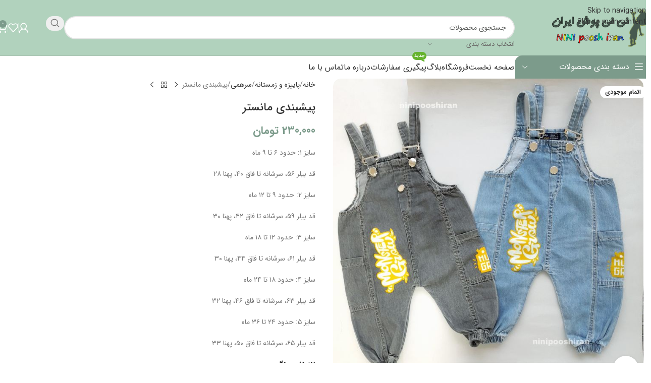

--- FILE ---
content_type: text/html; charset=UTF-8
request_url: https://ninipooshiran.ir/product/%D9%BE%DB%8C%D8%B4%D8%A8%D9%86%D8%AF%DB%8C-%D9%85%D8%A7%D9%86%D8%B3%D8%AA%D8%B1/
body_size: 31292
content:
<!DOCTYPE html>
<html dir="rtl" lang="fa-IR">
<head>
	<meta charset="UTF-8">
	<link rel="profile" href="https://gmpg.org/xfn/11">
	<link rel="pingback" href="https://ninipooshiran.ir/xmlrpc.php">

	<title>پیشبندی مانستر &#8211; نی نی پوش</title>
<meta name='robots' content='max-image-preview:large' />
	<style>img:is([sizes="auto" i], [sizes^="auto," i]) { contain-intrinsic-size: 3000px 1500px }</style>
	<link rel="alternate" type="application/rss+xml" title="نی نی پوش &raquo; خوراک" href="https://ninipooshiran.ir/feed/" />
<link rel="alternate" type="application/rss+xml" title="نی نی پوش &raquo; خوراک دیدگاه‌ها" href="https://ninipooshiran.ir/comments/feed/" />
<link rel="alternate" type="application/rss+xml" title="نی نی پوش &raquo; پیشبندی مانستر خوراک دیدگاه‌ها" href="https://ninipooshiran.ir/product/%d9%be%db%8c%d8%b4%d8%a8%d9%86%d8%af%db%8c-%d9%85%d8%a7%d9%86%d8%b3%d8%aa%d8%b1/feed/" />

<link rel='stylesheet' id='rtldpstyle-css' href='https://ninipooshiran.ir/wp-content/plugins/dargah-plus/App/assets/css/dpstyle.css?v=4.2.1&#038;ver=6.8.3' type='text/css' media='all' />
<link rel='stylesheet' id='dptoggle-switch-css' href='https://ninipooshiran.ir/wp-content/plugins/dargah-plus/App/assets/css/toggle-switch.css?v=4.2.1&#038;ver=6.8.3' type='text/css' media='all' />
<link rel='stylesheet' id='partial-payment-blocks-integration-css' href='https://ninipooshiran.ir/wp-content/plugins/woo-wallet/build/partial-payment/style-index.css?ver=1.5.14' type='text/css' media='all' />
<link rel='stylesheet' id='wp-block-library-rtl-css' href='https://ninipooshiran.ir/wp-includes/css/dist/block-library/style-rtl.min.css?ver=6.8.3' type='text/css' media='all' />
<style id='global-styles-inline-css' type='text/css'>
:root{--wp--preset--aspect-ratio--square: 1;--wp--preset--aspect-ratio--4-3: 4/3;--wp--preset--aspect-ratio--3-4: 3/4;--wp--preset--aspect-ratio--3-2: 3/2;--wp--preset--aspect-ratio--2-3: 2/3;--wp--preset--aspect-ratio--16-9: 16/9;--wp--preset--aspect-ratio--9-16: 9/16;--wp--preset--color--black: #000000;--wp--preset--color--cyan-bluish-gray: #abb8c3;--wp--preset--color--white: #ffffff;--wp--preset--color--pale-pink: #f78da7;--wp--preset--color--vivid-red: #cf2e2e;--wp--preset--color--luminous-vivid-orange: #ff6900;--wp--preset--color--luminous-vivid-amber: #fcb900;--wp--preset--color--light-green-cyan: #7bdcb5;--wp--preset--color--vivid-green-cyan: #00d084;--wp--preset--color--pale-cyan-blue: #8ed1fc;--wp--preset--color--vivid-cyan-blue: #0693e3;--wp--preset--color--vivid-purple: #9b51e0;--wp--preset--gradient--vivid-cyan-blue-to-vivid-purple: linear-gradient(135deg,rgba(6,147,227,1) 0%,rgb(155,81,224) 100%);--wp--preset--gradient--light-green-cyan-to-vivid-green-cyan: linear-gradient(135deg,rgb(122,220,180) 0%,rgb(0,208,130) 100%);--wp--preset--gradient--luminous-vivid-amber-to-luminous-vivid-orange: linear-gradient(135deg,rgba(252,185,0,1) 0%,rgba(255,105,0,1) 100%);--wp--preset--gradient--luminous-vivid-orange-to-vivid-red: linear-gradient(135deg,rgba(255,105,0,1) 0%,rgb(207,46,46) 100%);--wp--preset--gradient--very-light-gray-to-cyan-bluish-gray: linear-gradient(135deg,rgb(238,238,238) 0%,rgb(169,184,195) 100%);--wp--preset--gradient--cool-to-warm-spectrum: linear-gradient(135deg,rgb(74,234,220) 0%,rgb(151,120,209) 20%,rgb(207,42,186) 40%,rgb(238,44,130) 60%,rgb(251,105,98) 80%,rgb(254,248,76) 100%);--wp--preset--gradient--blush-light-purple: linear-gradient(135deg,rgb(255,206,236) 0%,rgb(152,150,240) 100%);--wp--preset--gradient--blush-bordeaux: linear-gradient(135deg,rgb(254,205,165) 0%,rgb(254,45,45) 50%,rgb(107,0,62) 100%);--wp--preset--gradient--luminous-dusk: linear-gradient(135deg,rgb(255,203,112) 0%,rgb(199,81,192) 50%,rgb(65,88,208) 100%);--wp--preset--gradient--pale-ocean: linear-gradient(135deg,rgb(255,245,203) 0%,rgb(182,227,212) 50%,rgb(51,167,181) 100%);--wp--preset--gradient--electric-grass: linear-gradient(135deg,rgb(202,248,128) 0%,rgb(113,206,126) 100%);--wp--preset--gradient--midnight: linear-gradient(135deg,rgb(2,3,129) 0%,rgb(40,116,252) 100%);--wp--preset--font-size--small: 13px;--wp--preset--font-size--medium: 20px;--wp--preset--font-size--large: 36px;--wp--preset--font-size--x-large: 42px;--wp--preset--spacing--20: 0.44rem;--wp--preset--spacing--30: 0.67rem;--wp--preset--spacing--40: 1rem;--wp--preset--spacing--50: 1.5rem;--wp--preset--spacing--60: 2.25rem;--wp--preset--spacing--70: 3.38rem;--wp--preset--spacing--80: 5.06rem;--wp--preset--shadow--natural: 6px 6px 9px rgba(0, 0, 0, 0.2);--wp--preset--shadow--deep: 12px 12px 50px rgba(0, 0, 0, 0.4);--wp--preset--shadow--sharp: 6px 6px 0px rgba(0, 0, 0, 0.2);--wp--preset--shadow--outlined: 6px 6px 0px -3px rgba(255, 255, 255, 1), 6px 6px rgba(0, 0, 0, 1);--wp--preset--shadow--crisp: 6px 6px 0px rgba(0, 0, 0, 1);}:where(body) { margin: 0; }.wp-site-blocks > .alignleft { float: left; margin-right: 2em; }.wp-site-blocks > .alignright { float: right; margin-left: 2em; }.wp-site-blocks > .aligncenter { justify-content: center; margin-left: auto; margin-right: auto; }:where(.is-layout-flex){gap: 0.5em;}:where(.is-layout-grid){gap: 0.5em;}.is-layout-flow > .alignleft{float: left;margin-inline-start: 0;margin-inline-end: 2em;}.is-layout-flow > .alignright{float: right;margin-inline-start: 2em;margin-inline-end: 0;}.is-layout-flow > .aligncenter{margin-left: auto !important;margin-right: auto !important;}.is-layout-constrained > .alignleft{float: left;margin-inline-start: 0;margin-inline-end: 2em;}.is-layout-constrained > .alignright{float: right;margin-inline-start: 2em;margin-inline-end: 0;}.is-layout-constrained > .aligncenter{margin-left: auto !important;margin-right: auto !important;}.is-layout-constrained > :where(:not(.alignleft):not(.alignright):not(.alignfull)){margin-left: auto !important;margin-right: auto !important;}body .is-layout-flex{display: flex;}.is-layout-flex{flex-wrap: wrap;align-items: center;}.is-layout-flex > :is(*, div){margin: 0;}body .is-layout-grid{display: grid;}.is-layout-grid > :is(*, div){margin: 0;}body{padding-top: 0px;padding-right: 0px;padding-bottom: 0px;padding-left: 0px;}a:where(:not(.wp-element-button)){text-decoration: none;}:root :where(.wp-element-button, .wp-block-button__link){background-color: #32373c;border-width: 0;color: #fff;font-family: inherit;font-size: inherit;line-height: inherit;padding: calc(0.667em + 2px) calc(1.333em + 2px);text-decoration: none;}.has-black-color{color: var(--wp--preset--color--black) !important;}.has-cyan-bluish-gray-color{color: var(--wp--preset--color--cyan-bluish-gray) !important;}.has-white-color{color: var(--wp--preset--color--white) !important;}.has-pale-pink-color{color: var(--wp--preset--color--pale-pink) !important;}.has-vivid-red-color{color: var(--wp--preset--color--vivid-red) !important;}.has-luminous-vivid-orange-color{color: var(--wp--preset--color--luminous-vivid-orange) !important;}.has-luminous-vivid-amber-color{color: var(--wp--preset--color--luminous-vivid-amber) !important;}.has-light-green-cyan-color{color: var(--wp--preset--color--light-green-cyan) !important;}.has-vivid-green-cyan-color{color: var(--wp--preset--color--vivid-green-cyan) !important;}.has-pale-cyan-blue-color{color: var(--wp--preset--color--pale-cyan-blue) !important;}.has-vivid-cyan-blue-color{color: var(--wp--preset--color--vivid-cyan-blue) !important;}.has-vivid-purple-color{color: var(--wp--preset--color--vivid-purple) !important;}.has-black-background-color{background-color: var(--wp--preset--color--black) !important;}.has-cyan-bluish-gray-background-color{background-color: var(--wp--preset--color--cyan-bluish-gray) !important;}.has-white-background-color{background-color: var(--wp--preset--color--white) !important;}.has-pale-pink-background-color{background-color: var(--wp--preset--color--pale-pink) !important;}.has-vivid-red-background-color{background-color: var(--wp--preset--color--vivid-red) !important;}.has-luminous-vivid-orange-background-color{background-color: var(--wp--preset--color--luminous-vivid-orange) !important;}.has-luminous-vivid-amber-background-color{background-color: var(--wp--preset--color--luminous-vivid-amber) !important;}.has-light-green-cyan-background-color{background-color: var(--wp--preset--color--light-green-cyan) !important;}.has-vivid-green-cyan-background-color{background-color: var(--wp--preset--color--vivid-green-cyan) !important;}.has-pale-cyan-blue-background-color{background-color: var(--wp--preset--color--pale-cyan-blue) !important;}.has-vivid-cyan-blue-background-color{background-color: var(--wp--preset--color--vivid-cyan-blue) !important;}.has-vivid-purple-background-color{background-color: var(--wp--preset--color--vivid-purple) !important;}.has-black-border-color{border-color: var(--wp--preset--color--black) !important;}.has-cyan-bluish-gray-border-color{border-color: var(--wp--preset--color--cyan-bluish-gray) !important;}.has-white-border-color{border-color: var(--wp--preset--color--white) !important;}.has-pale-pink-border-color{border-color: var(--wp--preset--color--pale-pink) !important;}.has-vivid-red-border-color{border-color: var(--wp--preset--color--vivid-red) !important;}.has-luminous-vivid-orange-border-color{border-color: var(--wp--preset--color--luminous-vivid-orange) !important;}.has-luminous-vivid-amber-border-color{border-color: var(--wp--preset--color--luminous-vivid-amber) !important;}.has-light-green-cyan-border-color{border-color: var(--wp--preset--color--light-green-cyan) !important;}.has-vivid-green-cyan-border-color{border-color: var(--wp--preset--color--vivid-green-cyan) !important;}.has-pale-cyan-blue-border-color{border-color: var(--wp--preset--color--pale-cyan-blue) !important;}.has-vivid-cyan-blue-border-color{border-color: var(--wp--preset--color--vivid-cyan-blue) !important;}.has-vivid-purple-border-color{border-color: var(--wp--preset--color--vivid-purple) !important;}.has-vivid-cyan-blue-to-vivid-purple-gradient-background{background: var(--wp--preset--gradient--vivid-cyan-blue-to-vivid-purple) !important;}.has-light-green-cyan-to-vivid-green-cyan-gradient-background{background: var(--wp--preset--gradient--light-green-cyan-to-vivid-green-cyan) !important;}.has-luminous-vivid-amber-to-luminous-vivid-orange-gradient-background{background: var(--wp--preset--gradient--luminous-vivid-amber-to-luminous-vivid-orange) !important;}.has-luminous-vivid-orange-to-vivid-red-gradient-background{background: var(--wp--preset--gradient--luminous-vivid-orange-to-vivid-red) !important;}.has-very-light-gray-to-cyan-bluish-gray-gradient-background{background: var(--wp--preset--gradient--very-light-gray-to-cyan-bluish-gray) !important;}.has-cool-to-warm-spectrum-gradient-background{background: var(--wp--preset--gradient--cool-to-warm-spectrum) !important;}.has-blush-light-purple-gradient-background{background: var(--wp--preset--gradient--blush-light-purple) !important;}.has-blush-bordeaux-gradient-background{background: var(--wp--preset--gradient--blush-bordeaux) !important;}.has-luminous-dusk-gradient-background{background: var(--wp--preset--gradient--luminous-dusk) !important;}.has-pale-ocean-gradient-background{background: var(--wp--preset--gradient--pale-ocean) !important;}.has-electric-grass-gradient-background{background: var(--wp--preset--gradient--electric-grass) !important;}.has-midnight-gradient-background{background: var(--wp--preset--gradient--midnight) !important;}.has-small-font-size{font-size: var(--wp--preset--font-size--small) !important;}.has-medium-font-size{font-size: var(--wp--preset--font-size--medium) !important;}.has-large-font-size{font-size: var(--wp--preset--font-size--large) !important;}.has-x-large-font-size{font-size: var(--wp--preset--font-size--x-large) !important;}
:where(.wp-block-post-template.is-layout-flex){gap: 1.25em;}:where(.wp-block-post-template.is-layout-grid){gap: 1.25em;}
:where(.wp-block-columns.is-layout-flex){gap: 2em;}:where(.wp-block-columns.is-layout-grid){gap: 2em;}
:root :where(.wp-block-pullquote){font-size: 1.5em;line-height: 1.6;}
</style>
<style id='woocommerce-inline-inline-css' type='text/css'>
.woocommerce form .form-row .required { visibility: visible; }
</style>
<link rel='stylesheet' id='fa5-css' href='https://ninipooshiran.ir/wp-content/plugins/wpyar_panel/assets/user/css/all.css?ver=5.13.0' type='text/css' media='all' />
<link rel='stylesheet' id='fa5-v4-shims-css' href='https://ninipooshiran.ir/wp-content/plugins/wpyar_panel/assets/user/css/v4-shims.css?ver=5.13.0' type='text/css' media='all' />
<link rel='stylesheet' id='woo-wallet-style-rtl-css' href='https://ninipooshiran.ir/wp-content/plugins/woo-wallet/build/frontend/main-rtl.css?ver=1.5.14' type='text/css' media='all' />
<link rel='stylesheet' id='wd-widget-price-filter-css' href='https://ninipooshiran.ir/wp-content/themes/woodmart/css/parts/woo-widget-price-filter.min.css?ver=8.3.4' type='text/css' media='all' />
<link rel='stylesheet' id='wd-widget-woo-other-css' href='https://ninipooshiran.ir/wp-content/themes/woodmart/css/parts/woo-widget-other.min.css?ver=8.3.4' type='text/css' media='all' />
<link rel='stylesheet' id='child-style-css' href='https://ninipooshiran.ir/wp-content/themes/woodmart-child/style.css?ver=8.3.4' type='text/css' media='all' />
<link rel='stylesheet' id='elementor-icons-css' href='https://ninipooshiran.ir/wp-content/plugins/elementor/assets/lib/eicons/css/elementor-icons.min.css?ver=5.44.0' type='text/css' media='all' />
<link rel='stylesheet' id='elementor-frontend-css' href='https://ninipooshiran.ir/wp-content/plugins/elementor/assets/css/frontend-rtl.min.css?ver=3.32.5' type='text/css' media='all' />
<link rel='stylesheet' id='elementor-post-13652-css' href='https://ninipooshiran.ir/wp-content/uploads/elementor/css/post-13652.css?ver=1762904955' type='text/css' media='all' />
<link rel='stylesheet' id='wd-style-base-css' href='https://ninipooshiran.ir/wp-content/themes/woodmart/css/parts/base-rtl.min.css?ver=8.3.4' type='text/css' media='all' />
<link rel='stylesheet' id='wd-helpers-wpb-elem-css' href='https://ninipooshiran.ir/wp-content/themes/woodmart/css/parts/helpers-wpb-elem.min.css?ver=8.3.4' type='text/css' media='all' />
<link rel='stylesheet' id='wd-lazy-loading-css' href='https://ninipooshiran.ir/wp-content/themes/woodmart/css/parts/opt-lazy-load.min.css?ver=8.3.4' type='text/css' media='all' />
<link rel='stylesheet' id='wd-elementor-base-css' href='https://ninipooshiran.ir/wp-content/themes/woodmart/css/parts/int-elem-base-rtl.min.css?ver=8.3.4' type='text/css' media='all' />
<link rel='stylesheet' id='wd-woocommerce-base-css' href='https://ninipooshiran.ir/wp-content/themes/woodmart/css/parts/woocommerce-base-rtl.min.css?ver=8.3.4' type='text/css' media='all' />
<link rel='stylesheet' id='wd-mod-star-rating-css' href='https://ninipooshiran.ir/wp-content/themes/woodmart/css/parts/mod-star-rating.min.css?ver=8.3.4' type='text/css' media='all' />
<link rel='stylesheet' id='wd-woocommerce-block-notices-css' href='https://ninipooshiran.ir/wp-content/themes/woodmart/css/parts/woo-mod-block-notices-rtl.min.css?ver=8.3.4' type='text/css' media='all' />
<link rel='stylesheet' id='wd-woo-mod-quantity-css' href='https://ninipooshiran.ir/wp-content/themes/woodmart/css/parts/woo-mod-quantity.min.css?ver=8.3.4' type='text/css' media='all' />
<link rel='stylesheet' id='wd-woo-single-prod-el-base-css' href='https://ninipooshiran.ir/wp-content/themes/woodmart/css/parts/woo-single-prod-el-base.min.css?ver=8.3.4' type='text/css' media='all' />
<link rel='stylesheet' id='wd-woo-mod-stock-status-css' href='https://ninipooshiran.ir/wp-content/themes/woodmart/css/parts/woo-mod-stock-status.min.css?ver=8.3.4' type='text/css' media='all' />
<link rel='stylesheet' id='wd-woo-mod-shop-attributes-css' href='https://ninipooshiran.ir/wp-content/themes/woodmart/css/parts/woo-mod-shop-attributes.min.css?ver=8.3.4' type='text/css' media='all' />
<link rel='stylesheet' id='wd-wp-blocks-css' href='https://ninipooshiran.ir/wp-content/themes/woodmart/css/parts/wp-blocks.min.css?ver=8.3.4' type='text/css' media='all' />
<link rel='stylesheet' id='wd-header-base-css' href='https://ninipooshiran.ir/wp-content/themes/woodmart/css/parts/header-base-rtl.min.css?ver=8.3.4' type='text/css' media='all' />
<link rel='stylesheet' id='wd-mod-tools-css' href='https://ninipooshiran.ir/wp-content/themes/woodmart/css/parts/mod-tools.min.css?ver=8.3.4' type='text/css' media='all' />
<link rel='stylesheet' id='wd-header-elements-base-css' href='https://ninipooshiran.ir/wp-content/themes/woodmart/css/parts/header-el-base-rtl.min.css?ver=8.3.4' type='text/css' media='all' />
<link rel='stylesheet' id='wd-social-icons-css' href='https://ninipooshiran.ir/wp-content/themes/woodmart/css/parts/el-social-icons.min.css?ver=8.3.4' type='text/css' media='all' />
<link rel='stylesheet' id='wd-header-search-css' href='https://ninipooshiran.ir/wp-content/themes/woodmart/css/parts/header-el-search-rtl.min.css?ver=8.3.4' type='text/css' media='all' />
<link rel='stylesheet' id='wd-header-search-form-css' href='https://ninipooshiran.ir/wp-content/themes/woodmart/css/parts/header-el-search-form-rtl.min.css?ver=8.3.4' type='text/css' media='all' />
<link rel='stylesheet' id='wd-wd-search-form-css' href='https://ninipooshiran.ir/wp-content/themes/woodmart/css/parts/wd-search-form.min.css?ver=8.3.4' type='text/css' media='all' />
<link rel='stylesheet' id='wd-wd-search-results-css' href='https://ninipooshiran.ir/wp-content/themes/woodmart/css/parts/wd-search-results.min.css?ver=8.3.4' type='text/css' media='all' />
<link rel='stylesheet' id='wd-wd-search-dropdown-css' href='https://ninipooshiran.ir/wp-content/themes/woodmart/css/parts/wd-search-dropdown-rtl.min.css?ver=8.3.4' type='text/css' media='all' />
<link rel='stylesheet' id='wd-wd-search-cat-css' href='https://ninipooshiran.ir/wp-content/themes/woodmart/css/parts/wd-search-cat-rtl.min.css?ver=8.3.4' type='text/css' media='all' />
<link rel='stylesheet' id='wd-header-my-account-dropdown-css' href='https://ninipooshiran.ir/wp-content/themes/woodmart/css/parts/header-el-my-account-dropdown-rtl.min.css?ver=8.3.4' type='text/css' media='all' />
<link rel='stylesheet' id='wd-woo-mod-login-form-css' href='https://ninipooshiran.ir/wp-content/themes/woodmart/css/parts/woo-mod-login-form.min.css?ver=8.3.4' type='text/css' media='all' />
<link rel='stylesheet' id='wd-header-my-account-css' href='https://ninipooshiran.ir/wp-content/themes/woodmart/css/parts/header-el-my-account-rtl.min.css?ver=8.3.4' type='text/css' media='all' />
<link rel='stylesheet' id='wd-header-cart-side-css' href='https://ninipooshiran.ir/wp-content/themes/woodmart/css/parts/header-el-cart-side.min.css?ver=8.3.4' type='text/css' media='all' />
<link rel='stylesheet' id='wd-header-cart-css' href='https://ninipooshiran.ir/wp-content/themes/woodmart/css/parts/header-el-cart-rtl.min.css?ver=8.3.4' type='text/css' media='all' />
<link rel='stylesheet' id='wd-widget-shopping-cart-css' href='https://ninipooshiran.ir/wp-content/themes/woodmart/css/parts/woo-widget-shopping-cart.min.css?ver=8.3.4' type='text/css' media='all' />
<link rel='stylesheet' id='wd-widget-product-list-css' href='https://ninipooshiran.ir/wp-content/themes/woodmart/css/parts/woo-widget-product-list.min.css?ver=8.3.4' type='text/css' media='all' />
<link rel='stylesheet' id='wd-header-mobile-nav-dropdown-css' href='https://ninipooshiran.ir/wp-content/themes/woodmart/css/parts/header-el-mobile-nav-dropdown.min.css?ver=8.3.4' type='text/css' media='all' />
<link rel='stylesheet' id='wd-header-categories-nav-css' href='https://ninipooshiran.ir/wp-content/themes/woodmart/css/parts/header-el-category-nav.min.css?ver=8.3.4' type='text/css' media='all' />
<link rel='stylesheet' id='wd-mod-nav-vertical-css' href='https://ninipooshiran.ir/wp-content/themes/woodmart/css/parts/mod-nav-vertical-rtl.min.css?ver=8.3.4' type='text/css' media='all' />
<link rel='stylesheet' id='wd-mod-nav-vertical-design-default-css' href='https://ninipooshiran.ir/wp-content/themes/woodmart/css/parts/mod-nav-vertical-design-default.min.css?ver=8.3.4' type='text/css' media='all' />
<link rel='stylesheet' id='wd-mod-nav-menu-label-css' href='https://ninipooshiran.ir/wp-content/themes/woodmart/css/parts/mod-nav-menu-label.min.css?ver=8.3.4' type='text/css' media='all' />
<link rel='stylesheet' id='wd-woo-single-prod-predefined-css' href='https://ninipooshiran.ir/wp-content/themes/woodmart/css/parts/woo-single-prod-predefined-rtl.min.css?ver=8.3.4' type='text/css' media='all' />
<link rel='stylesheet' id='wd-woo-single-prod-and-quick-view-predefined-css' href='https://ninipooshiran.ir/wp-content/themes/woodmart/css/parts/woo-single-prod-and-quick-view-predefined-rtl.min.css?ver=8.3.4' type='text/css' media='all' />
<link rel='stylesheet' id='wd-woo-single-prod-el-tabs-predefined-css' href='https://ninipooshiran.ir/wp-content/themes/woodmart/css/parts/woo-single-prod-el-tabs-predefined.min.css?ver=8.3.4' type='text/css' media='all' />
<link rel='stylesheet' id='wd-woo-single-prod-el-gallery-css' href='https://ninipooshiran.ir/wp-content/themes/woodmart/css/parts/woo-single-prod-el-gallery.min.css?ver=8.3.4' type='text/css' media='all' />
<link rel='stylesheet' id='wd-swiper-css' href='https://ninipooshiran.ir/wp-content/themes/woodmart/css/parts/lib-swiper-rtl.min.css?ver=8.3.4' type='text/css' media='all' />
<link rel='stylesheet' id='wd-woo-mod-product-labels-css' href='https://ninipooshiran.ir/wp-content/themes/woodmart/css/parts/woo-mod-product-labels.min.css?ver=8.3.4' type='text/css' media='all' />
<link rel='stylesheet' id='wd-swiper-arrows-css' href='https://ninipooshiran.ir/wp-content/themes/woodmart/css/parts/lib-swiper-arrows-rtl.min.css?ver=8.3.4' type='text/css' media='all' />
<link rel='stylesheet' id='wd-photoswipe-css' href='https://ninipooshiran.ir/wp-content/themes/woodmart/css/parts/lib-photoswipe-rtl.min.css?ver=8.3.4' type='text/css' media='all' />
<link rel='stylesheet' id='wd-woo-single-prod-el-navigation-css' href='https://ninipooshiran.ir/wp-content/themes/woodmart/css/parts/woo-single-prod-el-navigation-rtl.min.css?ver=8.3.4' type='text/css' media='all' />
<link rel='stylesheet' id='wd-woo-mod-variation-form-css' href='https://ninipooshiran.ir/wp-content/themes/woodmart/css/parts/woo-mod-variation-form-rtl.min.css?ver=8.3.4' type='text/css' media='all' />
<link rel='stylesheet' id='wd-woo-mod-swatches-base-css' href='https://ninipooshiran.ir/wp-content/themes/woodmart/css/parts/woo-mod-swatches-base.min.css?ver=8.3.4' type='text/css' media='all' />
<link rel='stylesheet' id='wd-woo-mod-variation-form-single-css' href='https://ninipooshiran.ir/wp-content/themes/woodmart/css/parts/woo-mod-variation-form-single-rtl.min.css?ver=8.3.4' type='text/css' media='all' />
<link rel='stylesheet' id='wd-woo-mod-swatches-style-1-css' href='https://ninipooshiran.ir/wp-content/themes/woodmart/css/parts/woo-mod-swatches-style-1.min.css?ver=8.3.4' type='text/css' media='all' />
<link rel='stylesheet' id='wd-woo-mod-swatches-dis-2-css' href='https://ninipooshiran.ir/wp-content/themes/woodmart/css/parts/woo-mod-swatches-dis-style-2.min.css?ver=8.3.4' type='text/css' media='all' />
<link rel='stylesheet' id='wd-woo-mod-product-info-css' href='https://ninipooshiran.ir/wp-content/themes/woodmart/css/parts/woo-mod-product-info.min.css?ver=8.3.4' type='text/css' media='all' />
<link rel='stylesheet' id='wd-woo-opt-visits-count-css' href='https://ninipooshiran.ir/wp-content/themes/woodmart/css/parts/woo-opt-visits-count.min.css?ver=8.3.4' type='text/css' media='all' />
<link rel='stylesheet' id='wd-tabs-css' href='https://ninipooshiran.ir/wp-content/themes/woodmart/css/parts/el-tabs-rtl.min.css?ver=8.3.4' type='text/css' media='all' />
<link rel='stylesheet' id='wd-woo-single-prod-el-tabs-opt-layout-tabs-css' href='https://ninipooshiran.ir/wp-content/themes/woodmart/css/parts/woo-single-prod-el-tabs-opt-layout-tabs.min.css?ver=8.3.4' type='text/css' media='all' />
<link rel='stylesheet' id='wd-accordion-css' href='https://ninipooshiran.ir/wp-content/themes/woodmart/css/parts/el-accordion.min.css?ver=8.3.4' type='text/css' media='all' />
<link rel='stylesheet' id='wd-accordion-elem-wpb-css' href='https://ninipooshiran.ir/wp-content/themes/woodmart/css/parts/el-accordion-wpb-elem-rtl.min.css?ver=8.3.4' type='text/css' media='all' />
<link rel='stylesheet' id='wd-product-loop-css' href='https://ninipooshiran.ir/wp-content/themes/woodmart/css/parts/woo-product-loop-rtl.min.css?ver=8.3.4' type='text/css' media='all' />
<link rel='stylesheet' id='wd-product-loop-tiled-css' href='https://ninipooshiran.ir/wp-content/themes/woodmart/css/parts/woo-product-loop-tiled.min.css?ver=8.3.4' type='text/css' media='all' />
<link rel='stylesheet' id='wd-footer-base-css' href='https://ninipooshiran.ir/wp-content/themes/woodmart/css/parts/footer-base.min.css?ver=8.3.4' type='text/css' media='all' />
<link rel='stylesheet' id='wd-scroll-top-css' href='https://ninipooshiran.ir/wp-content/themes/woodmart/css/parts/opt-scrolltotop-rtl.min.css?ver=8.3.4' type='text/css' media='all' />
<link rel='stylesheet' id='wd-bottom-toolbar-css' href='https://ninipooshiran.ir/wp-content/themes/woodmart/css/parts/opt-bottom-toolbar-rtl.min.css?ver=8.3.4' type='text/css' media='all' />
<script type="text/javascript" src="https://ninipooshiran.ir/wp-includes/js/jquery/jquery.min.js?ver=3.7.1" id="jquery-core-js"></script>
<script type="text/javascript" src="https://ninipooshiran.ir/wp-includes/js/jquery/jquery-migrate.min.js?ver=3.4.1" id="jquery-migrate-js"></script>
<script type="text/javascript" src="https://ninipooshiran.ir/wp-content/plugins/woocommerce/assets/js/jquery-blockui/jquery.blockUI.min.js?ver=2.7.0-wc.10.3.4" id="wc-jquery-blockui-js" defer="defer" data-wp-strategy="defer"></script>
<script type="text/javascript" id="wc-add-to-cart-js-extra">
/* <![CDATA[ */
var wc_add_to_cart_params = {"ajax_url":"\/wp-admin\/admin-ajax.php","wc_ajax_url":"\/?wc-ajax=%%endpoint%%","i18n_view_cart":"\u0645\u0634\u0627\u0647\u062f\u0647 \u0633\u0628\u062f \u062e\u0631\u06cc\u062f","cart_url":"https:\/\/ninipooshiran.ir\/cart\/","is_cart":"","cart_redirect_after_add":"no"};
/* ]]> */
</script>
<script type="text/javascript" src="https://ninipooshiran.ir/wp-content/plugins/woocommerce/assets/js/frontend/add-to-cart.min.js?ver=10.3.4" id="wc-add-to-cart-js" defer="defer" data-wp-strategy="defer"></script>
<script type="text/javascript" src="https://ninipooshiran.ir/wp-content/plugins/woocommerce/assets/js/zoom/jquery.zoom.min.js?ver=1.7.21-wc.10.3.4" id="wc-zoom-js" defer="defer" data-wp-strategy="defer"></script>
<script type="text/javascript" id="wc-single-product-js-extra">
/* <![CDATA[ */
var wc_single_product_params = {"i18n_required_rating_text":"\u062e\u0648\u0627\u0647\u0634\u0645\u0646\u062f\u06cc\u0645 \u06cc\u06a9 \u0631\u062a\u0628\u0647 \u0631\u0627 \u0627\u0646\u062a\u062e\u0627\u0628 \u06a9\u0646\u06cc\u062f","i18n_rating_options":["1 of 5 stars","2 of 5 stars","3 of 5 stars","4 of 5 stars","5 of 5 stars"],"i18n_product_gallery_trigger_text":"View full-screen image gallery","review_rating_required":"yes","flexslider":{"rtl":true,"animation":"slide","smoothHeight":true,"directionNav":false,"controlNav":"thumbnails","slideshow":false,"animationSpeed":500,"animationLoop":false,"allowOneSlide":false},"zoom_enabled":"","zoom_options":[],"photoswipe_enabled":"","photoswipe_options":{"shareEl":false,"closeOnScroll":false,"history":false,"hideAnimationDuration":0,"showAnimationDuration":0},"flexslider_enabled":""};
/* ]]> */
</script>
<script type="text/javascript" src="https://ninipooshiran.ir/wp-content/plugins/woocommerce/assets/js/frontend/single-product.min.js?ver=10.3.4" id="wc-single-product-js" defer="defer" data-wp-strategy="defer"></script>
<script type="text/javascript" src="https://ninipooshiran.ir/wp-content/plugins/woocommerce/assets/js/js-cookie/js.cookie.min.js?ver=2.1.4-wc.10.3.4" id="wc-js-cookie-js" defer="defer" data-wp-strategy="defer"></script>
<script type="text/javascript" id="woocommerce-js-extra">
/* <![CDATA[ */
var woocommerce_params = {"ajax_url":"\/wp-admin\/admin-ajax.php","wc_ajax_url":"\/?wc-ajax=%%endpoint%%","i18n_password_show":"Show password","i18n_password_hide":"Hide password"};
/* ]]> */
</script>
<script type="text/javascript" src="https://ninipooshiran.ir/wp-content/plugins/woocommerce/assets/js/frontend/woocommerce.min.js?ver=10.3.4" id="woocommerce-js" defer="defer" data-wp-strategy="defer"></script>
<script type="text/javascript" src="https://ninipooshiran.ir/wp-content/themes/woodmart/js/libs/device.min.js?ver=8.3.4" id="wd-device-library-js"></script>
<script type="text/javascript" src="https://ninipooshiran.ir/wp-content/themes/woodmart/js/scripts/global/scrollBar.min.js?ver=8.3.4" id="wd-scrollbar-js"></script>
<link rel="https://api.w.org/" href="https://ninipooshiran.ir/wp-json/" /><link rel="alternate" title="JSON" type="application/json" href="https://ninipooshiran.ir/wp-json/wp/v2/product/29793" /><link rel="EditURI" type="application/rsd+xml" title="RSD" href="https://ninipooshiran.ir/xmlrpc.php?rsd" />
<link rel="stylesheet" href="https://ninipooshiran.ir/wp-content/themes/woodmart-child/rtl.css" type="text/css" media="screen" /><meta name="generator" content="WordPress 6.8.3" />
<meta name="generator" content="WooCommerce 10.3.4" />
<link rel="canonical" href="https://ninipooshiran.ir/product/%d9%be%db%8c%d8%b4%d8%a8%d9%86%d8%af%db%8c-%d9%85%d8%a7%d9%86%d8%b3%d8%aa%d8%b1/" />
<link rel='shortlink' href='https://ninipooshiran.ir/?p=29793' />
<link rel="alternate" title="oEmbed (JSON)" type="application/json+oembed" href="https://ninipooshiran.ir/wp-json/oembed/1.0/embed?url=https%3A%2F%2Fninipooshiran.ir%2Fproduct%2F%25d9%25be%25db%258c%25d8%25b4%25d8%25a8%25d9%2586%25d8%25af%25db%258c-%25d9%2585%25d8%25a7%25d9%2586%25d8%25b3%25d8%25aa%25d8%25b1%2F" />
<link rel="alternate" title="oEmbed (XML)" type="text/xml+oembed" href="https://ninipooshiran.ir/wp-json/oembed/1.0/embed?url=https%3A%2F%2Fninipooshiran.ir%2Fproduct%2F%25d9%25be%25db%258c%25d8%25b4%25d8%25a8%25d9%2586%25d8%25af%25db%258c-%25d9%2585%25d8%25a7%25d9%2586%25d8%25b3%25d8%25aa%25d8%25b1%2F&#038;format=xml" />
					<meta name="viewport" content="width=device-width, initial-scale=1.0, maximum-scale=1.0, user-scalable=no">
										<noscript><style>.woocommerce-product-gallery{ opacity: 1 !important; }</style></noscript>
				<style>
				.e-con.e-parent:nth-of-type(n+4):not(.e-lazyloaded):not(.e-no-lazyload),
				.e-con.e-parent:nth-of-type(n+4):not(.e-lazyloaded):not(.e-no-lazyload) * {
					background-image: none !important;
				}
				@media screen and (max-height: 1024px) {
					.e-con.e-parent:nth-of-type(n+3):not(.e-lazyloaded):not(.e-no-lazyload),
					.e-con.e-parent:nth-of-type(n+3):not(.e-lazyloaded):not(.e-no-lazyload) * {
						background-image: none !important;
					}
				}
				@media screen and (max-height: 640px) {
					.e-con.e-parent:nth-of-type(n+2):not(.e-lazyloaded):not(.e-no-lazyload),
					.e-con.e-parent:nth-of-type(n+2):not(.e-lazyloaded):not(.e-no-lazyload) * {
						background-image: none !important;
					}
				}
			</style>
			<link rel="icon" href="https://ninipooshiran.ir/wp-content/uploads/2020/09/cropped-MainLogo-32x32.png" sizes="32x32" />
<link rel="icon" href="https://ninipooshiran.ir/wp-content/uploads/2020/09/cropped-MainLogo-192x192.png" sizes="192x192" />
<link rel="apple-touch-icon" href="https://ninipooshiran.ir/wp-content/uploads/2020/09/cropped-MainLogo-180x180.png" />
<meta name="msapplication-TileImage" content="https://ninipooshiran.ir/wp-content/uploads/2020/09/cropped-MainLogo-270x270.png" />
<style>
		
		</style>			<style id="wd-style-header_519957-css" data-type="wd-style-header_519957">
				:root{
	--wd-top-bar-h: .00001px;
	--wd-top-bar-sm-h: .00001px;
	--wd-top-bar-sticky-h: .00001px;
	--wd-top-bar-brd-w: .00001px;

	--wd-header-general-h: 110px;
	--wd-header-general-sm-h: 90px;
	--wd-header-general-sticky-h: .00001px;
	--wd-header-general-brd-w: 1px;

	--wd-header-bottom-h: 45px;
	--wd-header-bottom-sm-h: 65px;
	--wd-header-bottom-sticky-h: .00001px;
	--wd-header-bottom-brd-w: .00001px;

	--wd-header-clone-h: .00001px;

	--wd-header-brd-w: calc(var(--wd-top-bar-brd-w) + var(--wd-header-general-brd-w) + var(--wd-header-bottom-brd-w));
	--wd-header-h: calc(var(--wd-top-bar-h) + var(--wd-header-general-h) + var(--wd-header-bottom-h) + var(--wd-header-brd-w));
	--wd-header-sticky-h: calc(var(--wd-top-bar-sticky-h) + var(--wd-header-general-sticky-h) + var(--wd-header-bottom-sticky-h) + var(--wd-header-clone-h) + var(--wd-header-brd-w));
	--wd-header-sm-h: calc(var(--wd-top-bar-sm-h) + var(--wd-header-general-sm-h) + var(--wd-header-bottom-sm-h) + var(--wd-header-brd-w));
}




:root:has(.whb-general-header.whb-border-boxed) {
	--wd-header-general-brd-w: .00001px;
}

@media (max-width: 1024px) {
:root:has(.whb-general-header.whb-hidden-mobile) {
	--wd-header-general-brd-w: .00001px;
}
}


.whb-header-bottom .wd-dropdown {
	margin-top: 1.5px;
}

.whb-header-bottom .wd-dropdown:after {
	height: 12.5px;
}



		
.whb-top-bar {
	background-color: rgba(192, 174, 200, 1);
}

.whb-vppogn2rxl9b79ij9qzg {
	--wd-form-brd-radius: 35px;
}
.whb-vppogn2rxl9b79ij9qzg form.searchform {
	--wd-form-height: 46px;
}
.whb-vppogn2rxl9b79ij9qzg.wd-search-form.wd-header-search-form .searchform {
	--wd-form-color: rgba(101, 98, 98, 1);
	--wd-form-placeholder-color: rgba(93, 95, 93, 1);
	--wd-form-brd-color-focus: rgba(243, 243, 243, 1);
}
.whb-general-header {
	background-color: rgba(177, 210, 189, 1);border-color: rgba(129, 129, 129, 0.2);border-bottom-width: 1px;border-bottom-style: solid;
}

.whb-4gh0ijv3y2ub9o59l479 {
	--wd-form-brd-radius: 5px;
}
.whb-4gh0ijv3y2ub9o59l479 form.searchform {
	--wd-form-height: 42px;
}
.whb-4gh0ijv3y2ub9o59l479.wd-search-form.wd-header-search-form-mobile .searchform {
	--wd-form-color: rgba(86, 83, 80, 1);
	--wd-form-placeholder-color: rgba(0, 0, 0, 1);
	--wd-form-brd-color: rgba(124, 155, 139, 1);
	--wd-form-brd-color-focus: rgba(255, 255, 255, 1);
}			</style>
						<style id="wd-style-theme_settings_default-css" data-type="wd-style-theme_settings_default">
				@font-face {
	font-weight: normal;
	font-style: normal;
	font-family: "woodmart-font";
	src: url("//ninipooshiran.ir/wp-content/themes/woodmart/fonts/woodmart-font-1-400.woff2?v=8.3.4") format("woff2");
}

@font-face {
	font-family: "star";
	font-weight: 400;
	font-style: normal;
	src: url("//ninipooshiran.ir/wp-content/plugins/woocommerce/assets/fonts/star.eot?#iefix") format("embedded-opentype"), url("//ninipooshiran.ir/wp-content/plugins/woocommerce/assets/fonts/star.woff") format("woff"), url("//ninipooshiran.ir/wp-content/plugins/woocommerce/assets/fonts/star.ttf") format("truetype"), url("//ninipooshiran.ir/wp-content/plugins/woocommerce/assets/fonts/star.svg#star") format("svg");
}

@font-face {
	font-family: "WooCommerce";
	font-weight: 400;
	font-style: normal;
	src: url("//ninipooshiran.ir/wp-content/plugins/woocommerce/assets/fonts/WooCommerce.eot?#iefix") format("embedded-opentype"), url("//ninipooshiran.ir/wp-content/plugins/woocommerce/assets/fonts/WooCommerce.woff") format("woff"), url("//ninipooshiran.ir/wp-content/plugins/woocommerce/assets/fonts/WooCommerce.ttf") format("truetype"), url("//ninipooshiran.ir/wp-content/plugins/woocommerce/assets/fonts/WooCommerce.svg#WooCommerce") format("svg");
}

:root {
	--wd-text-font: "IRANSans", Arial, Helvetica, sans-serif;
	--wd-text-font-weight: 400;
	--wd-text-color: #777777;
	--wd-text-font-size: 14px;
	--wd-title-font: "IRANSans", Arial, Helvetica, sans-serif;
	--wd-title-font-weight: 400;
	--wd-title-color: #242424;
	--wd-entities-title-font: "IRANSans", Arial, Helvetica, sans-serif;
	--wd-entities-title-font-weight: 500;
	--wd-entities-title-color: #333333;
	--wd-entities-title-color-hover: rgb(51 51 51 / 65%);
	--wd-alternative-font: "IRANSans", Arial, Helvetica, sans-serif;
	--wd-widget-title-font: "IRANSans", Arial, Helvetica, sans-serif;
	--wd-widget-title-font-weight: 400;
	--wd-widget-title-transform: uppercase;
	--wd-widget-title-color: #333;
	--wd-widget-title-font-size: 16px;
	--wd-header-el-font: "IRANSans", Arial, Helvetica, sans-serif;
	--wd-header-el-font-weight: 400;
	--wd-header-el-transform: uppercase;
	--wd-header-el-font-size: 16px;
	--wd-brd-radius: 15px;
	--wd-otl-style: dotted;
	--wd-otl-width: 2px;
	--wd-primary-color: rgb(124,155,139);
	--wd-alternative-color: rgb(240,201,160);
	--btn-default-bgcolor: #f7f7f7;
	--btn-default-bgcolor-hover: #efefef;
	--btn-accented-bgcolor: rgb(124,155,139);
	--btn-accented-bgcolor-hover: rgb(221,153,51);
	--wd-form-brd-width: 2px;
	--notices-success-bg: #459647;
	--notices-success-color: #fff;
	--notices-warning-bg: #E0B252;
	--notices-warning-color: #fff;
	--wd-link-color: #333333;
	--wd-link-color-hover: #242424;
}
.wd-age-verify-wrap {
	--wd-popup-width: 500px;
}
.wd-popup.wd-promo-popup {
	background-color: #111111;
	background-image: none;
	background-repeat: no-repeat;
	background-size: contain;
	background-position: left center;
}
.wd-promo-popup-wrap {
	--wd-popup-width: 800px;
}
:is(.woodmart-woocommerce-layered-nav, .wd-product-category-filter) .wd-scroll-content {
	max-height: 280px;
}
.wd-page-title .wd-page-title-bg img {
	object-fit: cover;
	object-position: center center;
}
.wd-footer {
	background-color: rgb(124,155,139);
	background-image: none;
	background-size: cover;
	background-position: center bottom;
}
.mfp-wrap.wd-popup-quick-view-wrap {
	--wd-popup-width: 920px;
}
:root{
--wd-container-w: 1600px;
--wd-form-brd-radius: 0px;
--btn-default-color: #333;
--btn-default-color-hover: #333;
--btn-accented-color: #fff;
--btn-accented-color-hover: #fff;
--btn-default-brd-radius: 5px;
--btn-default-box-shadow: none;
--btn-default-box-shadow-hover: none;
--btn-accented-bottom-active: -1px;
--btn-accented-brd-radius: 0px;
--btn-accented-box-shadow: inset 0 -2px 0 rgba(0, 0, 0, .15);
--btn-accented-box-shadow-hover: inset 0 -2px 0 rgba(0, 0, 0, .15);
}

@media (min-width: 1600px) {
section.elementor-section.wd-section-stretch > .elementor-container {
margin-left: auto;
margin-right: auto;
}
}



			</style>
			</head>

<body class="rtl wp-singular product-template-default single single-product postid-29793 wp-theme-woodmart wp-child-theme-woodmart-child theme-woodmart woocommerce woocommerce-page woocommerce-no-js wrapper-wide  categories-accordion-on woodmart-ajax-shop-on sticky-toolbar-on elementor-default elementor-kit-13652">
			<script type="text/javascript" id="wd-flicker-fix">// Flicker fix.</script>		<div class="wd-skip-links">
								<a href="#menu-mainmenu" class="wd-skip-navigation btn">
						Skip to navigation					</a>
								<a href="#main-content" class="wd-skip-content btn">
				Skip to main content			</a>
		</div>
			
	
	<div class="wd-page-wrapper website-wrapper">
									<header class="whb-header whb-header_519957 whb-full-width whb-sticky-shadow whb-scroll-stick whb-sticky-real">
					<div class="whb-main-header">
	
<div class="whb-row whb-top-bar whb-not-sticky-row whb-with-bg whb-without-border whb-color-dark whb-hidden-desktop whb-hidden-mobile whb-flex-flex-middle">
	<div class="container">
		<div class="whb-flex-row whb-top-bar-inner">
			<div class="whb-column whb-col-left whb-column5 whb-visible-lg">
	
<div class="wd-header-text reset-last-child whb-6l5y1eay522jehk73pi2"><strong style="color: #ffffff;">ADD ANYTHING HERE OR JUST REMOVE IT…</strong></div>
</div>
<div class="whb-column whb-col-center whb-column6 whb-visible-lg whb-empty-column">
	</div>
<div class="whb-column whb-col-right whb-column7 whb-visible-lg">
				<div
						class=" wd-social-icons wd-style-default wd-size-small social-share wd-shape-circle  whb-61qbocnh2ezx7e7al7jd color-scheme-light text-center">
				
				
									<a rel="noopener noreferrer nofollow" href="https://www.facebook.com/sharer/sharer.php?u=https://ninipooshiran.ir/product/%d9%be%db%8c%d8%b4%d8%a8%d9%86%d8%af%db%8c-%d9%85%d8%a7%d9%86%d8%b3%d8%aa%d8%b1/" target="_blank" class=" wd-social-icon social-facebook" aria-label="Facebook social link">
						<span class="wd-icon"></span>
											</a>
				
									<a rel="noopener noreferrer nofollow" href="https://x.com/share?url=https://ninipooshiran.ir/product/%d9%be%db%8c%d8%b4%d8%a8%d9%86%d8%af%db%8c-%d9%85%d8%a7%d9%86%d8%b3%d8%aa%d8%b1/" target="_blank" class=" wd-social-icon social-twitter" aria-label="X social link">
						<span class="wd-icon"></span>
											</a>
				
				
				
				
				
				
									<a rel="noopener noreferrer nofollow" href="https://pinterest.com/pin/create/button/?url=https://ninipooshiran.ir/product/%d9%be%db%8c%d8%b4%d8%a8%d9%86%d8%af%db%8c-%d9%85%d8%a7%d9%86%d8%b3%d8%aa%d8%b1/&media=https://ninipooshiran.ir/wp-content/uploads/2022/02/PicsArt_02-13-08.53.53.jpg&description=%D9%BE%DB%8C%D8%B4%D8%A8%D9%86%D8%AF%DB%8C+%D9%85%D8%A7%D9%86%D8%B3%D8%AA%D8%B1" target="_blank" class=" wd-social-icon social-pinterest" aria-label="Pinterest social link">
						<span class="wd-icon"></span>
											</a>
				
				
									<a rel="noopener noreferrer nofollow" href="https://www.linkedin.com/shareArticle?mini=true&url=https://ninipooshiran.ir/product/%d9%be%db%8c%d8%b4%d8%a8%d9%86%d8%af%db%8c-%d9%85%d8%a7%d9%86%d8%b3%d8%aa%d8%b1/" target="_blank" class=" wd-social-icon social-linkedin" aria-label="Linkedin social link">
						<span class="wd-icon"></span>
											</a>
				
				
				
				
				
				
				
				
				
				
				
				
				
				
				
									<a rel="noopener noreferrer nofollow" href="https://telegram.me/share/url?url=https://ninipooshiran.ir/product/%d9%be%db%8c%d8%b4%d8%a8%d9%86%d8%af%db%8c-%d9%85%d8%a7%d9%86%d8%b3%d8%aa%d8%b1/" target="_blank" class=" wd-social-icon social-tg" aria-label="Telegram social link">
						<span class="wd-icon"></span>
											</a>
				
				
			</div>

		</div>
<div class="whb-column whb-col-mobile whb-column_mobile1 whb-hidden-lg">
				<div
						class=" wd-social-icons wd-style-default wd-size-small social-share wd-shape-circle  whb-nugd58vqvv5sdr3bc5dd color-scheme-light text-center">
				
				
									<a rel="noopener noreferrer nofollow" href="https://www.facebook.com/sharer/sharer.php?u=https://ninipooshiran.ir/product/%d9%be%db%8c%d8%b4%d8%a8%d9%86%d8%af%db%8c-%d9%85%d8%a7%d9%86%d8%b3%d8%aa%d8%b1/" target="_blank" class=" wd-social-icon social-facebook" aria-label="Facebook social link">
						<span class="wd-icon"></span>
											</a>
				
									<a rel="noopener noreferrer nofollow" href="https://x.com/share?url=https://ninipooshiran.ir/product/%d9%be%db%8c%d8%b4%d8%a8%d9%86%d8%af%db%8c-%d9%85%d8%a7%d9%86%d8%b3%d8%aa%d8%b1/" target="_blank" class=" wd-social-icon social-twitter" aria-label="X social link">
						<span class="wd-icon"></span>
											</a>
				
				
				
				
				
				
									<a rel="noopener noreferrer nofollow" href="https://pinterest.com/pin/create/button/?url=https://ninipooshiran.ir/product/%d9%be%db%8c%d8%b4%d8%a8%d9%86%d8%af%db%8c-%d9%85%d8%a7%d9%86%d8%b3%d8%aa%d8%b1/&media=https://ninipooshiran.ir/wp-content/uploads/2022/02/PicsArt_02-13-08.53.53.jpg&description=%D9%BE%DB%8C%D8%B4%D8%A8%D9%86%D8%AF%DB%8C+%D9%85%D8%A7%D9%86%D8%B3%D8%AA%D8%B1" target="_blank" class=" wd-social-icon social-pinterest" aria-label="Pinterest social link">
						<span class="wd-icon"></span>
											</a>
				
				
									<a rel="noopener noreferrer nofollow" href="https://www.linkedin.com/shareArticle?mini=true&url=https://ninipooshiran.ir/product/%d9%be%db%8c%d8%b4%d8%a8%d9%86%d8%af%db%8c-%d9%85%d8%a7%d9%86%d8%b3%d8%aa%d8%b1/" target="_blank" class=" wd-social-icon social-linkedin" aria-label="Linkedin social link">
						<span class="wd-icon"></span>
											</a>
				
				
				
				
				
				
				
				
				
				
				
				
				
				
				
									<a rel="noopener noreferrer nofollow" href="https://telegram.me/share/url?url=https://ninipooshiran.ir/product/%d9%be%db%8c%d8%b4%d8%a8%d9%86%d8%af%db%8c-%d9%85%d8%a7%d9%86%d8%b3%d8%aa%d8%b1/" target="_blank" class=" wd-social-icon social-tg" aria-label="Telegram social link">
						<span class="wd-icon"></span>
											</a>
				
				
			</div>

		</div>
		</div>
	</div>
</div>

<div class="whb-row whb-general-header whb-not-sticky-row whb-with-bg whb-border-fullwidth whb-color-light whb-flex-flex-middle">
	<div class="container">
		<div class="whb-flex-row whb-general-header-inner">
			<div class="whb-column whb-col-left whb-column8 whb-visible-lg">
	<div class="site-logo whb-250rtwdwz5p8e5b7tpw0">
	<a href="https://ninipooshiran.ir/" class="wd-logo wd-main-logo" rel="home" aria-label="Site logo">
		<img src="https://ninipooshiran.ir/wp-content/uploads/2024/03/logo_iran_2.png" alt="نی نی پوش" style="max-width: 200px;" loading="lazy" />	</a>
	</div>
</div>
<div class="whb-column whb-col-center whb-column9 whb-visible-lg">
	
<div class="whb-space-element whb-hqjnhepa3afp6xn0zh1x " style="width:70px;"></div>
<div class="wd-search-form  wd-header-search-form wd-display-form whb-vppogn2rxl9b79ij9qzg">

<form role="search" method="get" class="searchform  wd-with-cat wd-style-with-bg-2 wd-cat-style-bordered woodmart-ajax-search" action="https://ninipooshiran.ir/"  data-thumbnail="1" data-price="1" data-post_type="product" data-count="20" data-sku="1" data-symbols_count="3" data-include_cat_search="no" autocomplete="off">
	<input type="text" class="s" placeholder="جستجوی محصولات" value="" name="s" aria-label="جستجو" title="جستجوی محصولات" required/>
	<input type="hidden" name="post_type" value="product">

	<span tabindex="0" aria-label="Clear search" class="wd-clear-search wd-role-btn wd-hide"></span>

						<div class="wd-search-cat wd-event-click wd-scroll">
				<input type="hidden" name="product_cat" value="0" disabled>
				<div tabindex="0" class="wd-search-cat-btn wd-role-btn" aria-label="انتخاب دسته بندی" rel="nofollow" data-val="0">
					<span>انتخاب دسته بندی</span>
				</div>
				<div class="wd-dropdown wd-dropdown-search-cat wd-dropdown-menu wd-scroll-content wd-design-default color-scheme-dark">
					<ul class="wd-sub-menu">
						<li style="display:none;"><a href="#" data-val="0">انتخاب دسته بندی</a></li>
							<li class="cat-item cat-item-1225"><a class="pf-value" href="https://ninipooshiran.ir/product-category/aksesori/" data-val="aksesori" data-title="اکسسوری و کفش" >اکسسوری و کفش</a>
<ul class='children'>
	<li class="cat-item cat-item-860"><a class="pf-value" href="https://ninipooshiran.ir/product-category/aksesori/papoosh/" data-val="papoosh" data-title="پاپوش" >پاپوش</a>
</li>
	<li class="cat-item cat-item-943"><a class="pf-value" href="https://ninipooshiran.ir/product-category/aksesori/%da%a9%d9%81%d8%b4/" data-val="%da%a9%d9%81%d8%b4" data-title="کفش" >کفش</a>
</li>
	<li class="cat-item cat-item-1000"><a class="pf-value" href="https://ninipooshiran.ir/product-category/aksesori/%da%a9%d9%84%d8%a7%d9%87/" data-val="%da%a9%d9%84%d8%a7%d9%87" data-title="کلاه" >کلاه</a>
</li>
	<li class="cat-item cat-item-1451"><a class="pf-value" href="https://ninipooshiran.ir/product-category/aksesori/%da%a9%db%8c%d9%81/" data-val="%da%a9%db%8c%d9%81" data-title="کیف" >کیف</a>
</li>
</ul>
</li>
	<li class="cat-item cat-item-1541"><a class="pf-value" href="https://ninipooshiran.ir/product-category/bahar/" data-val="bahar" data-title="بهاره و تابستانه" >بهاره و تابستانه</a>
<ul class='children'>
	<li class="cat-item cat-item-1221"><a class="pf-value" href="https://ninipooshiran.ir/product-category/bahar/%d8%a8%d8%a7%d8%af%db%8c-%d8%b4%d9%84%d9%88%d8%a7%d8%b1%da%a9-%d8%a7%db%8c%d8%b1%d8%a7%d9%86%db%8c/" data-val="%d8%a8%d8%a7%d8%af%db%8c-%d8%b4%d9%84%d9%88%d8%a7%d8%b1%da%a9-%d8%a7%db%8c%d8%b1%d8%a7%d9%86%db%8c" data-title="بادی شلوارک" >بادی شلوارک</a>
</li>
	<li class="cat-item cat-item-1564"><a class="pf-value" href="https://ninipooshiran.ir/product-category/bahar/%d8%aa%db%8c%d8%b4%d8%b1%d8%aa-%d8%aa%da%a9/" data-val="%d8%aa%db%8c%d8%b4%d8%b1%d8%aa-%d8%aa%da%a9" data-title="تیشرت تک" >تیشرت تک</a>
</li>
	<li class="cat-item cat-item-1208"><a class="pf-value" href="https://ninipooshiran.ir/product-category/bahar/%d8%aa%db%8c%d8%b4%d8%b1%d8%aa-%d8%b4%d9%84%d9%88%d8%a7%d8%b1/" data-val="%d8%aa%db%8c%d8%b4%d8%b1%d8%aa-%d8%b4%d9%84%d9%88%d8%a7%d8%b1" data-title="تیشرت شلوار" >تیشرت شلوار</a>
</li>
	<li class="cat-item cat-item-1071"><a class="pf-value" href="https://ninipooshiran.ir/product-category/bahar/%d8%aa%db%8c%d8%b4%d8%b1%d8%aa-%d8%b4%d9%84%d9%88%d8%a7%d8%b1%da%a9/" data-val="%d8%aa%db%8c%d8%b4%d8%b1%d8%aa-%d8%b4%d9%84%d9%88%d8%a7%d8%b1%da%a9" data-title="تیشرت شلوارک" >تیشرت شلوارک</a>
</li>
	<li class="cat-item cat-item-1069"><a class="pf-value" href="https://ninipooshiran.ir/product-category/bahar/%d8%b1%d8%a7%d9%85%d9%be%d8%b1/" data-val="%d8%b1%d8%a7%d9%85%d9%be%d8%b1" data-title="رامپر" >رامپر</a>
</li>
	<li class="cat-item cat-item-1072"><a class="pf-value" href="https://ninipooshiran.ir/product-category/bahar/%d8%b1%da%a9%d8%a7%d8%a8%db%8c/" data-val="%d8%b1%da%a9%d8%a7%d8%a8%db%8c" data-title="رکابی" >رکابی</a>
</li>
	<li class="cat-item cat-item-1595"><a class="pf-value" href="https://ninipooshiran.ir/product-category/bahar/%d8%b4%d9%84%d9%88%d8%a7%d8%b1%da%a9-%d8%aa%da%a9/" data-val="%d8%b4%d9%84%d9%88%d8%a7%d8%b1%da%a9-%d8%aa%da%a9" data-title="شلوارک تک" >شلوارک تک</a>
</li>
</ul>
</li>
	<li class="cat-item cat-item-1517"><a class="pf-value" href="https://ninipooshiran.ir/product-category/paeizeh/" data-val="paeizeh" data-title="پاییزه و زمستانه" >پاییزه و زمستانه</a>
<ul class='children'>
	<li class="cat-item cat-item-1096"><a class="pf-value" href="https://ninipooshiran.ir/product-category/paeizeh/%d8%a8%d8%a7%d8%af%db%8c-%d8%aa%da%a9/" data-val="%d8%a8%d8%a7%d8%af%db%8c-%d8%aa%da%a9" data-title="بادی تک" >بادی تک</a>
</li>
	<li class="cat-item cat-item-1068"><a class="pf-value" href="https://ninipooshiran.ir/product-category/paeizeh/%d8%a8%d8%a7%d8%af%db%8c-%d8%b4%d9%84%d9%88%d8%a7%d8%b1/" data-val="%d8%a8%d8%a7%d8%af%db%8c-%d8%b4%d9%84%d9%88%d8%a7%d8%b1" data-title="بادی شلوار" >بادی شلوار</a>
</li>
	<li class="cat-item cat-item-1107"><a class="pf-value" href="https://ninipooshiran.ir/product-category/paeizeh/%d8%a8%d9%84%d9%88%d8%b2-%d8%aa%da%a9/" data-val="%d8%a8%d9%84%d9%88%d8%b2-%d8%aa%da%a9" data-title="بلوز تک" >بلوز تک</a>
</li>
	<li class="cat-item cat-item-1065"><a class="pf-value" href="https://ninipooshiran.ir/product-category/paeizeh/%d8%a8%d9%84%d9%88%d8%b2-%d9%88-%d8%b4%d9%84%d9%88%d8%a7%d8%b1/" data-val="%d8%a8%d9%84%d9%88%d8%b2-%d9%88-%d8%b4%d9%84%d9%88%d8%a7%d8%b1" data-title="بلوز و شلوار" >بلوز و شلوار</a>
</li>
	<li class="cat-item cat-item-1064"><a class="pf-value" href="https://ninipooshiran.ir/product-category/paeizeh/%d8%b3%d8%b1%d9%87%d9%85%db%8c/" data-val="%d8%b3%d8%b1%d9%87%d9%85%db%8c" data-title="سرهمی" >سرهمی</a>
</li>
	<li class="cat-item cat-item-1067"><a class="pf-value" href="https://ninipooshiran.ir/product-category/paeizeh/%d8%b3%d9%87-%d8%aa%db%8c%da%a9%d9%87/" data-val="%d8%b3%d9%87-%d8%aa%db%8c%da%a9%d9%87" data-title="سه تیکه" >سه تیکه</a>
</li>
	<li class="cat-item cat-item-1110"><a class="pf-value" href="https://ninipooshiran.ir/product-category/paeizeh/%d8%b3%d9%88%db%8c%d8%b4%d8%b1%d8%aa/" data-val="%d8%b3%d9%88%db%8c%d8%b4%d8%b1%d8%aa" data-title="سویشرت" >سویشرت</a>
</li>
	<li class="cat-item cat-item-1126"><a class="pf-value" href="https://ninipooshiran.ir/product-category/paeizeh/%d8%b4%d9%84%d9%88%d8%a7%d8%b1-%d8%aa%da%a9/" data-val="%d8%b4%d9%84%d9%88%d8%a7%d8%b1-%d8%aa%da%a9" data-title="شلوار تک" >شلوار تک</a>
</li>
	<li class="cat-item cat-item-1224"><a class="pf-value" href="https://ninipooshiran.ir/product-category/paeizeh/%d8%b4%d9%88%d9%85%db%8c%d8%b2-%d8%b4%d9%84%d9%88%d8%a7%d8%b1/" data-val="%d8%b4%d9%88%d9%85%db%8c%d8%b2-%d8%b4%d9%84%d9%88%d8%a7%d8%b1" data-title="شومیز شلوار" >شومیز شلوار</a>
</li>
	<li class="cat-item cat-item-1103"><a class="pf-value" href="https://ninipooshiran.ir/product-category/paeizeh/%da%a9%d8%a7%d9%be%d8%b4%d9%86/" data-val="%da%a9%d8%a7%d9%be%d8%b4%d9%86" data-title="کاپشن" >کاپشن</a>
</li>
	<li class="cat-item cat-item-1452"><a class="pf-value" href="https://ninipooshiran.ir/product-category/paeizeh/%d9%87%d9%88%d8%af%db%8c-%d9%88-%d8%b4%d9%84%d9%88%d8%a7%d8%b1/" data-val="%d9%87%d9%88%d8%af%db%8c-%d9%88-%d8%b4%d9%84%d9%88%d8%a7%d8%b1" data-title="هودی و شلوار" >هودی و شلوار</a>
</li>
</ul>
</li>
	<li class="cat-item cat-item-1783"><a class="pf-value" href="https://ninipooshiran.ir/product-category/%d8%aa%d8%a7%d9%be-%d8%b4%d9%84%d9%88%d8%a7%d8%b1%da%a9/" data-val="%d8%aa%d8%a7%d9%be-%d8%b4%d9%84%d9%88%d8%a7%d8%b1%da%a9" data-title="تاپ شلوارک" >تاپ شلوارک</a>
</li>
	<li class="cat-item cat-item-1007"><a class="pf-value" href="https://ninipooshiran.ir/product-category/amazing/" data-val="amazing" data-title="تخفیفی" >تخفیفی</a>
</li>
	<li class="cat-item cat-item-1699"><a class="pf-value" href="https://ninipooshiran.ir/product-category/%da%a9%d8%aa-%d9%88-%d8%b4%d9%84%d9%88%d8%a7%d8%b1/" data-val="%da%a9%d8%aa-%d9%88-%d8%b4%d9%84%d9%88%d8%a7%d8%b1" data-title="کت و شلوار" >کت و شلوار</a>
</li>
	<li class="cat-item cat-item-15"><a class="pf-value" href="https://ninipooshiran.ir/product-category/pooshak/" data-val="pooshak" data-title="همه دسته بندی ها" >همه دسته بندی ها</a>
</li>
					</ul>
				</div>
			</div>
				
	<button type="submit" class="searchsubmit">
		<span>
			جستجو		</span>
			</button>
</form>

	<div class="wd-search-results-wrapper">
		<div class="wd-search-results wd-dropdown-results wd-dropdown wd-scroll">
			<div class="wd-scroll-content">
				
				
							</div>
		</div>
	</div>

</div>

<div class="whb-space-element whb-4xqm9elx8562c7yn9gwr " style="width:70px;"></div>
</div>
<div class="whb-column whb-col-right whb-column10 whb-visible-lg">
	<div class="wd-header-my-account wd-tools-element wd-event-hover wd-design-1 wd-account-style-icon whb-2b8mjqhbtvxz16jtxdrd">
			<a href="https://ninipooshiran.ir/my-account/" title="حساب کاربری من">
			
				<span class="wd-tools-icon">
									</span>
				<span class="wd-tools-text">
				ورود / ثبت نام			</span>

					</a>

		
					<div class="wd-dropdown wd-dropdown-register color-scheme-dark">
						<div class="login-dropdown-inner woocommerce">
							<span class="wd-heading"><span class="title">ورود</span><a class="create-account-link" href="https://ninipooshiran.ir/my-account/?action=register">ایجاد حساب کاربری</a></span>
										<form id="customer_login" method="post" class="login woocommerce-form woocommerce-form-login hidden-form" action="https://ninipooshiran.ir/my-account/">

				
				
				<p class="woocommerce-FormRow woocommerce-FormRow--wide form-row form-row-wide form-row-username">
					<label for="username">نام کاربری یا آدرس ایمیل&nbsp;<span class="required" aria-hidden="true">*</span><span class="screen-reader-text">الزامی</span></label>
					<input type="text" class="woocommerce-Input woocommerce-Input--text input-text" name="username" id="username" autocomplete="username" value="" />				</p>
				<p class="woocommerce-FormRow woocommerce-FormRow--wide form-row form-row-wide form-row-password">
					<label for="password">رمز عبور&nbsp;<span class="required" aria-hidden="true">*</span><span class="screen-reader-text">الزامی</span></label>
					<input class="woocommerce-Input woocommerce-Input--text input-text" type="password" name="password" id="password" autocomplete="current-password" />
				</p>

				
				<p class="form-row form-row-btn">
					<input type="hidden" id="woocommerce-login-nonce" name="woocommerce-login-nonce" value="c085986a66" /><input type="hidden" name="_wp_http_referer" value="/product/%D9%BE%DB%8C%D8%B4%D8%A8%D9%86%D8%AF%DB%8C-%D9%85%D8%A7%D9%86%D8%B3%D8%AA%D8%B1/" />										<button type="submit" class="button woocommerce-button woocommerce-form-login__submit" name="login" value="ورود">ورود</button>
				</p>

				<p class="login-form-footer">
					<a href="https://ninipooshiran.ir/my-account/lost-password/" class="woocommerce-LostPassword lost_password">رمز عبور را فراموش کرده اید؟</a>
					<label class="woocommerce-form__label woocommerce-form__label-for-checkbox woocommerce-form-login__rememberme">
						<input class="woocommerce-form__input woocommerce-form__input-checkbox" name="rememberme" type="checkbox" value="forever" title="مرا به خاطر بسپار" aria-label="مرا به خاطر بسپار" /> <span>مرا به خاطر بسپار</span>
					</label>
				</p>

				
							</form>

		
						</div>
					</div>
					</div>
<div class="wd-header-divider whb-divider-default whb-t9bf8lr1x751pv484k1a"></div>

<div class="wd-header-wishlist wd-tools-element wd-style-icon wd-design-2 whb-i8977fqp1lmve3hyjltf" title="لیست علاقمندی های من">
	<a href="https://ninipooshiran.ir/wishlist/" title="Wishlist products">
		
			<span class="wd-tools-icon">
				
							</span>

			<span class="wd-tools-text">
				علاقه مندی			</span>

			</a>
</div>
<div class="wd-header-divider whb-divider-default whb-z3sj73kggq4ogjpcyjhw"></div>

<div class="wd-header-cart wd-tools-element wd-design-5 cart-widget-opener wd-style-icon whb-5u866sftq6yga790jxf3">
	<a href="https://ninipooshiran.ir/cart/" title="سبد خرید">
		
			<span class="wd-tools-icon">
															<span class="wd-cart-number wd-tools-count">0 <span>محصول</span></span>
									</span>
			<span class="wd-tools-text">
				
										<span class="wd-cart-subtotal"><span class="woocommerce-Price-amount amount"><bdi>0&nbsp;<span class="woocommerce-Price-currencySymbol">تومان</span></bdi></span></span>
					</span>

			</a>
	</div>
</div>
<div class="whb-column whb-mobile-left whb-column_mobile2 whb-hidden-lg">
	<div class="wd-tools-element wd-header-mobile-nav wd-style-icon wd-design-1 whb-wn5z894j1g5n0yp3eeuz">
	<a href="#" rel="nofollow" aria-label="باز کردن منوی موبایل">
		
		<span class="wd-tools-icon">
					</span>

		<span class="wd-tools-text">منو</span>

			</a>
</div></div>
<div class="whb-column whb-mobile-center whb-column_mobile3 whb-hidden-lg">
	<div class="site-logo whb-g5z57bkgtznbk6v9pll5">
	<a href="https://ninipooshiran.ir/" class="wd-logo wd-main-logo" rel="home" aria-label="Site logo">
		<img src="https://ninipooshiran.ir/wp-content/uploads/2024/03/logo_iran_2.png" alt="نی نی پوش" style="max-width: 200px;" loading="lazy" />	</a>
	</div>
</div>
<div class="whb-column whb-mobile-right whb-column_mobile4 whb-hidden-lg">
	<div class="wd-header-my-account wd-tools-element wd-event-hover wd-design-1 wd-account-style-icon whb-eie9ra2yivp1o2339296">
			<a href="https://ninipooshiran.ir/my-account/" title="حساب کاربری من">
			
				<span class="wd-tools-icon">
									</span>
				<span class="wd-tools-text">
				ورود / ثبت نام			</span>

					</a>

			</div>

<div class="wd-header-cart wd-tools-element wd-design-5 cart-widget-opener wd-style-icon whb-u6cx6mzhiof1qeysah9h">
	<a href="https://ninipooshiran.ir/cart/" title="سبد خرید">
		
			<span class="wd-tools-icon">
															<span class="wd-cart-number wd-tools-count">0 <span>محصول</span></span>
									</span>
			<span class="wd-tools-text">
				
										<span class="wd-cart-subtotal"><span class="woocommerce-Price-amount amount"><bdi>0&nbsp;<span class="woocommerce-Price-currencySymbol">تومان</span></bdi></span></span>
					</span>

			</a>
	</div>
</div>
		</div>
	</div>
</div>

<div class="whb-row whb-header-bottom whb-not-sticky-row whb-without-bg whb-without-border whb-color-dark whb-flex-flex-middle">
	<div class="container">
		<div class="whb-flex-row whb-header-bottom-inner">
			<div class="whb-column whb-col-left whb-column11 whb-visible-lg">
	
<div class="wd-header-cats wd-style-1 wd-event-hover whb-9zoeehia6mdp7s1jnx9x" role="navigation" aria-label="ناوبری کتگوری های سربرگ">
	<span class="menu-opener color-scheme-light">
					<span class="menu-opener-icon"></span>
		
		<span class="menu-open-label">
			دسته بندی محصولات		</span>
	</span>
	<div class="wd-dropdown wd-dropdown-cats">
		<ul id="menu-categories" class="menu wd-nav wd-nav-vertical wd-dis-act wd-design-default"><li id="menu-item-116856" class="menu-item menu-item-type-taxonomy menu-item-object-product_cat menu-item-has-children menu-item-116856 item-level-0 menu-simple-dropdown wd-event-hover" ><a href="https://ninipooshiran.ir/product-category/bahar/" class="woodmart-nav-link"><span class="nav-link-text">بهاره و تابستانه</span></a><div class="color-scheme-dark wd-design-default wd-dropdown-menu wd-dropdown"><div class="container wd-entry-content">
<ul class="wd-sub-menu color-scheme-dark">
	<li id="menu-item-116857" class="menu-item menu-item-type-taxonomy menu-item-object-product_cat menu-item-116857 item-level-1 wd-event-hover" ><a href="https://ninipooshiran.ir/product-category/bahar/%d8%a8%d8%a7%d8%af%db%8c-%d8%b4%d9%84%d9%88%d8%a7%d8%b1%da%a9-%d8%a7%db%8c%d8%b1%d8%a7%d9%86%db%8c/" class="woodmart-nav-link">بادی شلوارک</a></li>
	<li id="menu-item-116858" class="menu-item menu-item-type-taxonomy menu-item-object-product_cat menu-item-116858 item-level-1 wd-event-hover" ><a href="https://ninipooshiran.ir/product-category/bahar/%d8%a8%d8%a7%d8%af%db%8c-%d8%b4%d9%84%d9%88%d8%a7%d8%b1%da%a9/" class="woodmart-nav-link">بادی شلوارک</a></li>
	<li id="menu-item-116859" class="menu-item menu-item-type-taxonomy menu-item-object-product_cat menu-item-116859 item-level-1 wd-event-hover" ><a href="https://ninipooshiran.ir/product-category/bahar/%d8%aa%db%8c%d8%b4%d8%b1%d8%aa-%d8%b4%d9%84%d9%88%d8%a7%d8%b1/" class="woodmart-nav-link">تیشرت شلوار</a></li>
	<li id="menu-item-116860" class="menu-item menu-item-type-taxonomy menu-item-object-product_cat menu-item-116860 item-level-1 wd-event-hover" ><a href="https://ninipooshiran.ir/product-category/bahar/%d8%aa%db%8c%d8%b4%d8%b1%d8%aa-%d8%b4%d9%84%d9%88%d8%a7%d8%b1%da%a9/" class="woodmart-nav-link">تیشرت شلوارک</a></li>
	<li id="menu-item-116861" class="menu-item menu-item-type-taxonomy menu-item-object-product_cat menu-item-116861 item-level-1 wd-event-hover" ><a href="https://ninipooshiran.ir/product-category/bahar/%d8%b1%d8%a7%d9%85%d9%be%d8%b1/" class="woodmart-nav-link">رامپر</a></li>
	<li id="menu-item-116862" class="menu-item menu-item-type-taxonomy menu-item-object-product_cat menu-item-116862 item-level-1 wd-event-hover" ><a href="https://ninipooshiran.ir/product-category/bahar/%d8%b1%da%a9%d8%a7%d8%a8%db%8c/" class="woodmart-nav-link">رکابی</a></li>
</ul>
</div>
</div>
</li>
<li id="menu-item-116863" class="menu-item menu-item-type-taxonomy menu-item-object-product_cat current-product-ancestor menu-item-has-children menu-item-116863 item-level-0 menu-simple-dropdown wd-event-hover" ><a href="https://ninipooshiran.ir/product-category/paeizeh/" class="woodmart-nav-link"><span class="nav-link-text">پاییزه و زمستانه</span></a><div class="color-scheme-dark wd-design-default wd-dropdown-menu wd-dropdown"><div class="container wd-entry-content">
<ul class="wd-sub-menu color-scheme-dark">
	<li id="menu-item-116864" class="menu-item menu-item-type-taxonomy menu-item-object-product_cat menu-item-116864 item-level-1 wd-event-hover" ><a href="https://ninipooshiran.ir/product-category/paeizeh/%d8%a8%d8%a7%d8%af%db%8c-%d8%aa%da%a9/" class="woodmart-nav-link">بادی تک</a></li>
	<li id="menu-item-116865" class="menu-item menu-item-type-taxonomy menu-item-object-product_cat menu-item-116865 item-level-1 wd-event-hover" ><a href="https://ninipooshiran.ir/product-category/paeizeh/%d8%a8%d8%a7%d8%af%db%8c-%d8%b4%d9%84%d9%88%d8%a7%d8%b1/" class="woodmart-nav-link">بادی شلوار</a></li>
	<li id="menu-item-116866" class="menu-item menu-item-type-taxonomy menu-item-object-product_cat menu-item-116866 item-level-1 wd-event-hover" ><a href="https://ninipooshiran.ir/product-category/paeizeh/%d8%a8%d9%84%d9%88%d8%b2-%d8%aa%da%a9/" class="woodmart-nav-link">بلوز تک</a></li>
	<li id="menu-item-116867" class="menu-item menu-item-type-taxonomy menu-item-object-product_cat menu-item-116867 item-level-1 wd-event-hover" ><a href="https://ninipooshiran.ir/product-category/paeizeh/%d8%a8%d9%84%d9%88%d8%b2-%d9%88-%d8%b4%d9%84%d9%88%d8%a7%d8%b1/" class="woodmart-nav-link">بلوز و شلوار</a></li>
	<li id="menu-item-116868" class="menu-item menu-item-type-taxonomy menu-item-object-product_cat current-product-ancestor current-menu-parent current-product-parent menu-item-116868 item-level-1 wd-event-hover" ><a href="https://ninipooshiran.ir/product-category/paeizeh/%d8%b3%d8%b1%d9%87%d9%85%db%8c/" class="woodmart-nav-link">سرهمی</a></li>
	<li id="menu-item-116869" class="menu-item menu-item-type-taxonomy menu-item-object-product_cat menu-item-116869 item-level-1 wd-event-hover" ><a href="https://ninipooshiran.ir/product-category/paeizeh/%d8%b3%d9%87-%d8%aa%db%8c%da%a9%d9%87/" class="woodmart-nav-link">سه تیکه</a></li>
	<li id="menu-item-116870" class="menu-item menu-item-type-taxonomy menu-item-object-product_cat menu-item-116870 item-level-1 wd-event-hover" ><a href="https://ninipooshiran.ir/product-category/paeizeh/%d8%b3%d9%88%db%8c%d8%b4%d8%b1%d8%aa/" class="woodmart-nav-link">سویشرت</a></li>
	<li id="menu-item-116871" class="menu-item menu-item-type-taxonomy menu-item-object-product_cat menu-item-116871 item-level-1 wd-event-hover" ><a href="https://ninipooshiran.ir/product-category/paeizeh/%d8%b4%d9%84%d9%88%d8%a7%d8%b1-%d8%aa%da%a9/" class="woodmart-nav-link">شلوار تک</a></li>
	<li id="menu-item-116872" class="menu-item menu-item-type-taxonomy menu-item-object-product_cat menu-item-116872 item-level-1 wd-event-hover" ><a href="https://ninipooshiran.ir/product-category/paeizeh/%d8%b4%d9%88%d9%85%db%8c%d8%b2-%d8%b4%d9%84%d9%88%d8%a7%d8%b1/" class="woodmart-nav-link">شومیز شلوار</a></li>
	<li id="menu-item-116873" class="menu-item menu-item-type-taxonomy menu-item-object-product_cat menu-item-116873 item-level-1 wd-event-hover" ><a href="https://ninipooshiran.ir/product-category/paeizeh/%da%a9%d8%a7%d9%be%d8%b4%d9%86/" class="woodmart-nav-link">کاپشن</a></li>
	<li id="menu-item-116874" class="menu-item menu-item-type-taxonomy menu-item-object-product_cat menu-item-116874 item-level-1 wd-event-hover" ><a href="https://ninipooshiran.ir/product-category/paeizeh/%d9%87%d9%88%d8%af%db%8c-%d9%88-%d8%b4%d9%84%d9%88%d8%a7%d8%b1/" class="woodmart-nav-link">هودی و شلوار</a></li>
</ul>
</div>
</div>
</li>
<li id="menu-item-116875" class="menu-item menu-item-type-taxonomy menu-item-object-product_cat menu-item-has-children menu-item-116875 item-level-0 menu-simple-dropdown wd-event-hover" ><a href="https://ninipooshiran.ir/product-category/aksesori/" class="woodmart-nav-link"><span class="nav-link-text">اکسسوری و کفش</span></a><div class="color-scheme-dark wd-design-default wd-dropdown-menu wd-dropdown"><div class="container wd-entry-content">
<ul class="wd-sub-menu color-scheme-dark">
	<li id="menu-item-116876" class="menu-item menu-item-type-taxonomy menu-item-object-product_cat menu-item-116876 item-level-1 wd-event-hover" ><a href="https://ninipooshiran.ir/product-category/aksesori/papoosh/" class="woodmart-nav-link">پاپوش</a></li>
	<li id="menu-item-116877" class="menu-item menu-item-type-taxonomy menu-item-object-product_cat menu-item-116877 item-level-1 wd-event-hover" ><a href="https://ninipooshiran.ir/product-category/aksesori/%da%a9%d9%81%d8%b4/" class="woodmart-nav-link">کفش</a></li>
	<li id="menu-item-116878" class="menu-item menu-item-type-taxonomy menu-item-object-product_cat menu-item-116878 item-level-1 wd-event-hover" ><a href="https://ninipooshiran.ir/product-category/aksesori/%da%a9%d9%84%d8%a7%d9%87/" class="woodmart-nav-link">کلاه</a></li>
	<li id="menu-item-116879" class="menu-item menu-item-type-taxonomy menu-item-object-product_cat menu-item-116879 item-level-1 wd-event-hover" ><a href="https://ninipooshiran.ir/product-category/aksesori/%da%a9%db%8c%d9%81/" class="woodmart-nav-link">کیف</a></li>
</ul>
</div>
</div>
</li>
<li id="menu-item-116880" class="menu-item menu-item-type-taxonomy menu-item-object-product_cat menu-item-116880 item-level-0 menu-simple-dropdown wd-event-hover" ><a href="https://ninipooshiran.ir/product-category/amazing/" class="woodmart-nav-link"><span class="nav-link-text">تخفیفی</span></a></li>
<li id="menu-item-163143" class="menu-item menu-item-type-post_type menu-item-object-page menu-item-163143 item-level-0 menu-simple-dropdown wd-event-hover" ><a href="https://ninipooshiran.ir/%d9%82%d9%88%d8%a7%d9%86%db%8c%d9%86-%d8%b3%d8%a7%db%8c%d8%aa/" class="woodmart-nav-link"><span class="nav-link-text">قوانین و مقررات</span></a></li>
</ul>	</div>
</div>
<nav class="wd-header-nav wd-header-main-nav text-left wd-design-1 whb-tiueim5f5uazw1f1dm8r" role="navigation" aria-label="منوی اصلی">
	<ul id="menu-mainmenu" class="menu wd-nav wd-nav-header wd-nav-main wd-style-default wd-gap-m"><li id="menu-item-116887" class="menu-item menu-item-type-post_type menu-item-object-page menu-item-home menu-item-116887 item-level-0 menu-simple-dropdown wd-event-hover" ><a href="https://ninipooshiran.ir/" class="woodmart-nav-link"><span class="nav-link-text">صفحه نخست</span></a></li>
<li id="menu-item-116844" class="menu-item menu-item-type-post_type menu-item-object-page menu-item-has-children current_page_parent menu-item-116844 item-level-0 menu-simple-dropdown wd-event-hover" ><a href="https://ninipooshiran.ir/shop/" class="woodmart-nav-link"><span class="nav-link-text">فروشگاه</span></a><div class="color-scheme-dark wd-design-default wd-dropdown-menu wd-dropdown"><div class="container wd-entry-content">
<ul class="wd-sub-menu color-scheme-dark">
	<li id="menu-item-116808" class="menu-item menu-item-type-taxonomy menu-item-object-product_cat menu-item-has-children menu-item-116808 item-level-1 wd-event-hover" ><a href="https://ninipooshiran.ir/product-category/bahar/" class="woodmart-nav-link">بهاره و تابستانه</a>
	<ul class="sub-sub-menu wd-dropdown">
		<li id="menu-item-116815" class="menu-item menu-item-type-taxonomy menu-item-object-product_cat menu-item-116815 item-level-2 wd-event-hover" ><a href="https://ninipooshiran.ir/product-category/bahar/%d8%aa%db%8c%d8%b4%d8%b1%d8%aa-%d8%b4%d9%84%d9%88%d8%a7%d8%b1%da%a9/" class="woodmart-nav-link">تیشرت شلوارک</a></li>
		<li id="menu-item-116812" class="menu-item menu-item-type-taxonomy menu-item-object-product_cat menu-item-116812 item-level-2 wd-event-hover" ><a href="https://ninipooshiran.ir/product-category/bahar/%d8%a8%d8%a7%d8%af%db%8c-%d8%b4%d9%84%d9%88%d8%a7%d8%b1%da%a9-%d8%a7%db%8c%d8%b1%d8%a7%d9%86%db%8c/" class="woodmart-nav-link">بادی شلوارک</a></li>
		<li id="menu-item-116814" class="menu-item menu-item-type-taxonomy menu-item-object-product_cat menu-item-116814 item-level-2 wd-event-hover" ><a href="https://ninipooshiran.ir/product-category/bahar/%d8%aa%db%8c%d8%b4%d8%b1%d8%aa-%d8%b4%d9%84%d9%88%d8%a7%d8%b1/" class="woodmart-nav-link">تیشرت شلوار</a></li>
		<li id="menu-item-116817" class="menu-item menu-item-type-taxonomy menu-item-object-product_cat menu-item-116817 item-level-2 wd-event-hover" ><a href="https://ninipooshiran.ir/product-category/bahar/%d8%b1%da%a9%d8%a7%d8%a8%db%8c/" class="woodmart-nav-link">رکابی</a></li>
		<li id="menu-item-116816" class="menu-item menu-item-type-taxonomy menu-item-object-product_cat menu-item-116816 item-level-2 wd-event-hover" ><a href="https://ninipooshiran.ir/product-category/bahar/%d8%b1%d8%a7%d9%85%d9%be%d8%b1/" class="woodmart-nav-link">رامپر</a></li>
		<li id="menu-item-116813" class="menu-item menu-item-type-taxonomy menu-item-object-product_cat menu-item-116813 item-level-2 wd-event-hover" ><a href="https://ninipooshiran.ir/product-category/bahar/%d8%a8%d8%a7%d8%af%db%8c-%d8%b4%d9%84%d9%88%d8%a7%d8%b1%da%a9/" class="woodmart-nav-link">بادی شلوارک</a></li>
	</ul>
</li>
	<li id="menu-item-116809" class="menu-item menu-item-type-taxonomy menu-item-object-product_cat current-product-ancestor menu-item-has-children menu-item-116809 item-level-1 wd-event-hover" ><a href="https://ninipooshiran.ir/product-category/paeizeh/" class="woodmart-nav-link">پاییزه و زمستانه</a>
	<ul class="sub-sub-menu wd-dropdown">
		<li id="menu-item-116820" class="menu-item menu-item-type-taxonomy menu-item-object-product_cat menu-item-116820 item-level-2 wd-event-hover" ><a href="https://ninipooshiran.ir/product-category/paeizeh/%d8%a8%d9%84%d9%88%d8%b2-%d8%aa%da%a9/" class="woodmart-nav-link">بلوز تک</a></li>
		<li id="menu-item-116821" class="menu-item menu-item-type-taxonomy menu-item-object-product_cat menu-item-116821 item-level-2 wd-event-hover" ><a href="https://ninipooshiran.ir/product-category/paeizeh/%d8%a8%d9%84%d9%88%d8%b2-%d9%88-%d8%b4%d9%84%d9%88%d8%a7%d8%b1/" class="woodmart-nav-link">بلوز و شلوار</a></li>
		<li id="menu-item-116828" class="menu-item menu-item-type-taxonomy menu-item-object-product_cat menu-item-116828 item-level-2 wd-event-hover" ><a href="https://ninipooshiran.ir/product-category/paeizeh/%d9%87%d9%88%d8%af%db%8c-%d9%88-%d8%b4%d9%84%d9%88%d8%a7%d8%b1/" class="woodmart-nav-link">هودی و شلوار</a></li>
		<li id="menu-item-116824" class="menu-item menu-item-type-taxonomy menu-item-object-product_cat menu-item-116824 item-level-2 wd-event-hover" ><a href="https://ninipooshiran.ir/product-category/paeizeh/%d8%b3%d9%88%db%8c%d8%b4%d8%b1%d8%aa/" class="woodmart-nav-link">سویشرت</a></li>
		<li id="menu-item-116827" class="menu-item menu-item-type-taxonomy menu-item-object-product_cat menu-item-116827 item-level-2 wd-event-hover" ><a href="https://ninipooshiran.ir/product-category/paeizeh/%da%a9%d8%a7%d9%be%d8%b4%d9%86/" class="woodmart-nav-link">کاپشن</a></li>
		<li id="menu-item-116823" class="menu-item menu-item-type-taxonomy menu-item-object-product_cat menu-item-116823 item-level-2 wd-event-hover" ><a href="https://ninipooshiran.ir/product-category/paeizeh/%d8%b3%d9%87-%d8%aa%db%8c%da%a9%d9%87/" class="woodmart-nav-link">سه تیکه</a></li>
		<li id="menu-item-116825" class="menu-item menu-item-type-taxonomy menu-item-object-product_cat menu-item-116825 item-level-2 wd-event-hover" ><a href="https://ninipooshiran.ir/product-category/paeizeh/%d8%b4%d9%84%d9%88%d8%a7%d8%b1-%d8%aa%da%a9/" class="woodmart-nav-link">شلوار تک</a></li>
		<li id="menu-item-116822" class="menu-item menu-item-type-taxonomy menu-item-object-product_cat current-product-ancestor current-menu-parent current-product-parent menu-item-116822 item-level-2 wd-event-hover" ><a href="https://ninipooshiran.ir/product-category/paeizeh/%d8%b3%d8%b1%d9%87%d9%85%db%8c/" class="woodmart-nav-link">سرهمی</a></li>
		<li id="menu-item-116819" class="menu-item menu-item-type-taxonomy menu-item-object-product_cat menu-item-116819 item-level-2 wd-event-hover" ><a href="https://ninipooshiran.ir/product-category/paeizeh/%d8%a8%d8%a7%d8%af%db%8c-%d8%b4%d9%84%d9%88%d8%a7%d8%b1/" class="woodmart-nav-link">بادی شلوار</a></li>
		<li id="menu-item-116818" class="menu-item menu-item-type-taxonomy menu-item-object-product_cat menu-item-116818 item-level-2 wd-event-hover" ><a href="https://ninipooshiran.ir/product-category/paeizeh/%d8%a8%d8%a7%d8%af%db%8c-%d8%aa%da%a9/" class="woodmart-nav-link">بادی تک</a></li>
		<li id="menu-item-116826" class="menu-item menu-item-type-taxonomy menu-item-object-product_cat menu-item-116826 item-level-2 wd-event-hover" ><a href="https://ninipooshiran.ir/product-category/paeizeh/%d8%b4%d9%88%d9%85%db%8c%d8%b2-%d8%b4%d9%84%d9%88%d8%a7%d8%b1/" class="woodmart-nav-link">شومیز شلوار</a></li>
	</ul>
</li>
	<li id="menu-item-116806" class="menu-item menu-item-type-taxonomy menu-item-object-product_cat menu-item-has-children menu-item-116806 item-level-1 wd-event-hover" ><a href="https://ninipooshiran.ir/product-category/aksesori/" class="woodmart-nav-link">اکسسوری و کفش</a>
	<ul class="sub-sub-menu wd-dropdown">
		<li id="menu-item-116836" class="menu-item menu-item-type-taxonomy menu-item-object-product_cat menu-item-116836 item-level-2 wd-event-hover" ><a href="https://ninipooshiran.ir/product-category/aksesori/%da%a9%d9%81%d8%b4/" class="woodmart-nav-link">کفش</a></li>
		<li id="menu-item-116837" class="menu-item menu-item-type-taxonomy menu-item-object-product_cat menu-item-116837 item-level-2 wd-event-hover" ><a href="https://ninipooshiran.ir/product-category/aksesori/%da%a9%d9%84%d8%a7%d9%87/" class="woodmart-nav-link">کلاه</a></li>
		<li id="menu-item-116838" class="menu-item menu-item-type-taxonomy menu-item-object-product_cat menu-item-116838 item-level-2 wd-event-hover" ><a href="https://ninipooshiran.ir/product-category/aksesori/%da%a9%db%8c%d9%81/" class="woodmart-nav-link">کیف</a></li>
		<li id="menu-item-116835" class="menu-item menu-item-type-taxonomy menu-item-object-product_cat menu-item-116835 item-level-2 wd-event-hover" ><a href="https://ninipooshiran.ir/product-category/aksesori/papoosh/" class="woodmart-nav-link">پاپوش</a></li>
	</ul>
</li>
	<li id="menu-item-13965" class="menu-item menu-item-type-taxonomy menu-item-object-product_cat menu-item-13965 item-level-1 wd-event-hover" ><a href="https://ninipooshiran.ir/product-category/amazing/" class="woodmart-nav-link">محصولات تخفیفی</a></li>
</ul>
</div>
</div>
</li>
<li id="menu-item-1440" class="menu-item menu-item-type-post_type menu-item-object-page menu-item-1440 item-level-0 menu-simple-dropdown wd-event-hover" ><a href="https://ninipooshiran.ir/blog/" class="woodmart-nav-link"><span class="nav-link-text">بلاگ</span></a></li>
<li id="menu-item-113145" class="menu-item menu-item-type-post_type menu-item-object-page menu-item-113145 item-level-0 menu-simple-dropdown wd-event-hover item-with-label item-label-green" ><a href="https://ninipooshiran.ir/tracking/" class="woodmart-nav-link"><span class="nav-link-text">پیگیری سفارشات</span><span class="menu-label menu-label-green">جدید</span></a></li>
<li id="menu-item-1437" class="menu-item menu-item-type-post_type menu-item-object-page menu-item-1437 item-level-0 menu-simple-dropdown wd-event-hover" ><a href="https://ninipooshiran.ir/about-us-2/" class="woodmart-nav-link"><span class="nav-link-text">درباره ما</span></a></li>
<li id="menu-item-1438" class="menu-item menu-item-type-post_type menu-item-object-page menu-item-1438 item-level-0 menu-simple-dropdown wd-event-hover" ><a href="https://ninipooshiran.ir/contact-us-2/" class="woodmart-nav-link"><span class="nav-link-text">تماس با ما</span></a></li>
</ul></nav>
</div>
<div class="whb-column whb-col-center whb-column12 whb-visible-lg whb-empty-column">
	</div>
<div class="whb-column whb-col-right whb-column13 whb-visible-lg whb-empty-column">
	</div>
<div class="whb-column whb-col-mobile whb-column_mobile5 whb-hidden-lg">
	<div class="wd-search-form  wd-header-search-form-mobile wd-display-form whb-4gh0ijv3y2ub9o59l479">

<form role="search" method="get" class="searchform  wd-style-default woodmart-ajax-search" action="https://ninipooshiran.ir/"  data-thumbnail="1" data-price="1" data-post_type="product" data-count="20" data-sku="1" data-symbols_count="3" data-include_cat_search="no" autocomplete="off">
	<input type="text" class="s" placeholder="جستجوی محصولات" value="" name="s" aria-label="جستجو" title="جستجوی محصولات" required/>
	<input type="hidden" name="post_type" value="product">

	<span tabindex="0" aria-label="Clear search" class="wd-clear-search wd-role-btn wd-hide"></span>

	
	<button type="submit" class="searchsubmit">
		<span>
			جستجو		</span>
			</button>
</form>

	<div class="wd-search-results-wrapper">
		<div class="wd-search-results wd-dropdown-results wd-dropdown wd-scroll">
			<div class="wd-scroll-content">
				
				
							</div>
		</div>
	</div>

</div>
</div>
		</div>
	</div>
</div>
</div>
				</header>
			
								<div class="wd-page-content main-page-wrapper">
		
		
		<main id="main-content" class="wd-content-layout content-layout-wrapper wd-builder-off" role="main">
				

	<div class="wd-content-area site-content">
	
		

	<div class="container">
			</div>

<div id="product-29793" class="single-product-page single-product-content product-design-default tabs-location-standard tabs-type-tabs meta-location-add_to_cart reviews-location-tabs product-no-bg product type-product post-29793 status-publish first outofstock product_cat-1064 product_cat-pooshak has-post-thumbnail shipping-taxable product-type-variable">

	<div class="container">

		<div class="woocommerce-notices-wrapper"></div>
		<div class="product-image-summary-wrap">
			
			<div class="product-image-summary" >
				<div class="product-image-summary-inner wd-grid-g" style="--wd-col-lg:12;--wd-gap-lg:30px;--wd-gap-sm:20px;">
					<div class="product-images wd-grid-col" style="--wd-col-lg:6;--wd-col-md:6;--wd-col-sm:12;">
						<div class="woocommerce-product-gallery woocommerce-product-gallery--with-images woocommerce-product-gallery--columns-4 images wd-has-thumb thumbs-position-bottom images image-action-zoom">
	<div class="wd-carousel-container wd-gallery-images">
		<div class="wd-carousel-inner">

		<div class="product-labels labels-rounded-sm"><span class="out-of-stock product-label">اتمام موجودی</span></div>
		<figure class="woocommerce-product-gallery__wrapper wd-carousel wd-grid" style="--wd-col-lg:1;--wd-col-md:1;--wd-col-sm:1;">
			<div class="wd-carousel-wrap">

				<div class="wd-carousel-item"><figure data-thumb="https://ninipooshiran.ir/wp-content/uploads/2022/02/PicsArt_02-13-08.53.53-150x150.jpg" data-thumb-alt="پیشبندی مانستر - Image 1" class="woocommerce-product-gallery__image"><a data-elementor-open-lightbox="no" href="https://ninipooshiran.ir/wp-content/uploads/2022/02/PicsArt_02-13-08.53.53.jpg"><img width="729" height="729" src="https://ninipooshiran.ir/wp-content/uploads/2022/02/PicsArt_02-13-08.53.53.jpg" class="wp-post-image wp-post-image" alt="پیشبندی مانستر - Image 1" title="PicsArt_02-13-08.53.53" data-caption="" data-src="https://ninipooshiran.ir/wp-content/uploads/2022/02/PicsArt_02-13-08.53.53.jpg" data-large_image="https://ninipooshiran.ir/wp-content/uploads/2022/02/PicsArt_02-13-08.53.53.jpg" data-large_image_width="729" data-large_image_height="729" decoding="async" fetchpriority="high" srcset="https://ninipooshiran.ir/wp-content/uploads/2022/02/PicsArt_02-13-08.53.53.jpg 729w, https://ninipooshiran.ir/wp-content/uploads/2022/02/PicsArt_02-13-08.53.53-600x600.jpg 600w, https://ninipooshiran.ir/wp-content/uploads/2022/02/PicsArt_02-13-08.53.53-150x150.jpg 150w, https://ninipooshiran.ir/wp-content/uploads/2022/02/PicsArt_02-13-08.53.53-300x300.jpg 300w, https://ninipooshiran.ir/wp-content/uploads/2022/02/PicsArt_02-13-08.53.53-100x100.jpg 100w" sizes="(max-width: 729px) 100vw, 729px" /></a></figure></div>
						<div class="wd-carousel-item">
			<figure data-thumb="https://ninipooshiran.ir/wp-content/uploads/2022/02/PicsArt_02-13-08.57.18-150x150.jpg" data-thumb-alt="پیشبندی مانستر - Image 2" class="woocommerce-product-gallery__image">
				<a data-elementor-open-lightbox="no" href="https://ninipooshiran.ir/wp-content/uploads/2022/02/PicsArt_02-13-08.57.18.jpg">
					<img width="1080" height="1080" src="https://ninipooshiran.ir/wp-content/themes/woodmart/images/lazy.svg" class=" wd-lazy-blur" alt="پیشبندی مانستر - Image 2" title="PicsArt_02-13-08.57.18" data-caption="" data-src="https://ninipooshiran.ir/wp-content/uploads/2022/02/PicsArt_02-13-08.57.18.jpg" data-large_image="https://ninipooshiran.ir/wp-content/uploads/2022/02/PicsArt_02-13-08.57.18.jpg" data-large_image_width="1080" data-large_image_height="1080" decoding="async" srcset="" sizes="(max-width: 1080px) 100vw, 1080px" data-srcset="https://ninipooshiran.ir/wp-content/uploads/2022/02/PicsArt_02-13-08.57.18.jpg 1080w, https://ninipooshiran.ir/wp-content/uploads/2022/02/PicsArt_02-13-08.57.18-600x600.jpg 600w, https://ninipooshiran.ir/wp-content/uploads/2022/02/PicsArt_02-13-08.57.18-150x150.jpg 150w, https://ninipooshiran.ir/wp-content/uploads/2022/02/PicsArt_02-13-08.57.18-300x300.jpg 300w, https://ninipooshiran.ir/wp-content/uploads/2022/02/PicsArt_02-13-08.57.18-1024x1024.jpg 1024w, https://ninipooshiran.ir/wp-content/uploads/2022/02/PicsArt_02-13-08.57.18-768x768.jpg 768w, https://ninipooshiran.ir/wp-content/uploads/2022/02/PicsArt_02-13-08.57.18-100x100.jpg 100w" />				</a>
			</figure>
		</div>
					</div>
		</figure>

					<div class="wd-nav-arrows wd-pos-sep wd-hover-1 wd-custom-style wd-icon-1">
			<div class="wd-btn-arrow wd-prev wd-disabled">
				<div class="wd-arrow-inner"></div>
			</div>
			<div class="wd-btn-arrow wd-next">
				<div class="wd-arrow-inner"></div>
			</div>
		</div>
		
					<div class="product-additional-galleries">
					<div class="wd-show-product-gallery-wrap wd-action-btn wd-style-icon-bg-text wd-gallery-btn"><a href="#" rel="nofollow" class="woodmart-show-product-gallery"><span>بزرگنمایی تصویر</span></a></div>
					</div>
		
		</div>

			</div>

					<div class="wd-carousel-container wd-gallery-thumb">
			<div class="wd-carousel-inner">
				<div class="wd-carousel wd-grid" style="--wd-col-lg:4;--wd-col-md:4;--wd-col-sm:3;">
					<div class="wd-carousel-wrap">
																													<div class="wd-carousel-item ">
									<img width="150" height="150" src="https://ninipooshiran.ir/wp-content/themes/woodmart/images/lazy.svg" class="attachment-150x0 size-150x0 wd-lazy-blur" alt="پیشبندی مانستر" decoding="async" srcset="" sizes="(max-width: 150px) 100vw, 150px" data-src="https://ninipooshiran.ir/wp-content/uploads/2022/02/PicsArt_02-13-08.53.53-150x150.jpg" data-srcset="https://ninipooshiran.ir/wp-content/uploads/2022/02/PicsArt_02-13-08.53.53-150x150.jpg 150w, https://ninipooshiran.ir/wp-content/uploads/2022/02/PicsArt_02-13-08.53.53-600x600.jpg 600w, https://ninipooshiran.ir/wp-content/uploads/2022/02/PicsArt_02-13-08.53.53-300x300.jpg 300w, https://ninipooshiran.ir/wp-content/uploads/2022/02/PicsArt_02-13-08.53.53-100x100.jpg 100w, https://ninipooshiran.ir/wp-content/uploads/2022/02/PicsArt_02-13-08.53.53.jpg 729w" />								</div>
																							<div class="wd-carousel-item ">
									<img width="150" height="150" src="https://ninipooshiran.ir/wp-content/themes/woodmart/images/lazy.svg" class="attachment-150x0 size-150x0 wd-lazy-blur" alt="پیشبندی مانستر - Image 2" decoding="async" loading="lazy" srcset="" sizes="auto, (max-width: 150px) 100vw, 150px" data-src="https://ninipooshiran.ir/wp-content/uploads/2022/02/PicsArt_02-13-08.57.18-150x150.jpg" data-srcset="https://ninipooshiran.ir/wp-content/uploads/2022/02/PicsArt_02-13-08.57.18-150x150.jpg 150w, https://ninipooshiran.ir/wp-content/uploads/2022/02/PicsArt_02-13-08.57.18-600x600.jpg 600w, https://ninipooshiran.ir/wp-content/uploads/2022/02/PicsArt_02-13-08.57.18-300x300.jpg 300w, https://ninipooshiran.ir/wp-content/uploads/2022/02/PicsArt_02-13-08.57.18-1024x1024.jpg 1024w, https://ninipooshiran.ir/wp-content/uploads/2022/02/PicsArt_02-13-08.57.18-768x768.jpg 768w, https://ninipooshiran.ir/wp-content/uploads/2022/02/PicsArt_02-13-08.57.18-100x100.jpg 100w, https://ninipooshiran.ir/wp-content/uploads/2022/02/PicsArt_02-13-08.57.18.jpg 1080w" />								</div>
																		</div>
				</div>

						<div class="wd-nav-arrows wd-thumb-nav wd-custom-style wd-pos-sep wd-icon-1">
			<div class="wd-btn-arrow wd-prev wd-disabled">
				<div class="wd-arrow-inner"></div>
			</div>
			<div class="wd-btn-arrow wd-next">
				<div class="wd-arrow-inner"></div>
			</div>
		</div>
					</div>
		</div>
	</div>
					</div>
					<div class="summary entry-summary text-right wd-grid-col" style="--wd-col-lg:6;--wd-col-md:6;--wd-col-sm:12;">
						<div class="summary-inner wd-set-mb reset-last-child">
															<div class="single-breadcrumbs-wrapper wd-grid-f">
																			<nav class="wd-breadcrumbs woocommerce-breadcrumb" aria-label="Breadcrumb">				<a href="https://ninipooshiran.ir">
					خانه				</a>
			<span class="wd-delimiter"></span>				<a href="https://ninipooshiran.ir/product-category/paeizeh/">
					پاییزه و زمستانه				</a>
			<span class="wd-delimiter"></span>				<a href="https://ninipooshiran.ir/product-category/paeizeh/%d8%b3%d8%b1%d9%87%d9%85%db%8c/" class="wd-last-link">
					سرهمی				</a>
			<span class="wd-delimiter"></span>				<span class="wd-last">
					پیشبندی مانستر				</span>
			</nav>																												
<div class="wd-products-nav">
			<div class="wd-event-hover">
			<a class="wd-product-nav-btn wd-btn-prev" href="https://ninipooshiran.ir/product/%d8%a8%d9%84%d9%88%d8%b2-%d8%b4%d9%84%d9%88%d8%a7%d8%b1-%d8%a8%d8%a8%d8%b1-%d8%b7%d9%88%d8%b3%db%8c-%da%a9%d8%af-174/" aria-label="محصول قبلی"></a>

			<div class="wd-dropdown">
				<a href="https://ninipooshiran.ir/product/%d8%a8%d9%84%d9%88%d8%b2-%d8%b4%d9%84%d9%88%d8%a7%d8%b1-%d8%a8%d8%a8%d8%b1-%d8%b7%d9%88%d8%b3%db%8c-%da%a9%d8%af-174/" class="wd-product-nav-thumb">
					<img width="150" height="150" src="https://ninipooshiran.ir/wp-content/themes/woodmart/images/lazy.svg" class="attachment-thumbnail size-thumbnail wd-lazy-blur" alt="بلوز شلوار ببر طوسی کد 174" decoding="async" loading="lazy" srcset="" sizes="auto, (max-width: 150px) 100vw, 150px" data-src="https://ninipooshiran.ir/wp-content/uploads/2023/02/MTXX_MH20230216_164504426-150x150.jpg" data-srcset="https://ninipooshiran.ir/wp-content/uploads/2023/02/MTXX_MH20230216_164504426-150x150.jpg 150w, https://ninipooshiran.ir/wp-content/uploads/2023/02/MTXX_MH20230216_164504426-600x600.jpg 600w, https://ninipooshiran.ir/wp-content/uploads/2023/02/MTXX_MH20230216_164504426-300x300.jpg 300w, https://ninipooshiran.ir/wp-content/uploads/2023/02/MTXX_MH20230216_164504426-768x768.jpg 768w, https://ninipooshiran.ir/wp-content/uploads/2023/02/MTXX_MH20230216_164504426-100x100.jpg 100w, https://ninipooshiran.ir/wp-content/uploads/2023/02/MTXX_MH20230216_164504426.jpg 816w" />				</a>

				<div class="wd-product-nav-desc">
					<a href="https://ninipooshiran.ir/product/%d8%a8%d9%84%d9%88%d8%b2-%d8%b4%d9%84%d9%88%d8%a7%d8%b1-%d8%a8%d8%a8%d8%b1-%d8%b7%d9%88%d8%b3%db%8c-%da%a9%d8%af-174/" class="wd-entities-title">
						بلوز شلوار ببر طوسی کد 174					</a>

					<span class="price">
						<span class="woocommerce-Price-amount amount"><bdi>175,000&nbsp;<span class="woocommerce-Price-currencySymbol">تومان</span></bdi></span>					</span>
				</div>
			</div>
		</div>
	
	<a href="https://ninipooshiran.ir/shop/" class="wd-product-nav-btn wd-btn-back wd-tooltip">
		<span>
			بازگشت به محصولات		</span>
	</a>

			<div class="wd-event-hover">
			<a class="wd-product-nav-btn wd-btn-next" href="https://ninipooshiran.ir/product/%d8%a8%d9%84%d9%88%d8%b2-%d8%b4%d9%84%d9%88%d8%a7%d8%b1-%d8%ae%d8%b1%da%af%d9%88%d8%b4-%da%af%d9%88%d8%b4-%d8%b1%d9%86%da%af%db%8c/" aria-label="محصول بعدی"></a>

			<div class="wd-dropdown">
				<a href="https://ninipooshiran.ir/product/%d8%a8%d9%84%d9%88%d8%b2-%d8%b4%d9%84%d9%88%d8%a7%d8%b1-%d8%ae%d8%b1%da%af%d9%88%d8%b4-%da%af%d9%88%d8%b4-%d8%b1%d9%86%da%af%db%8c/" class="wd-product-nav-thumb">
					<img width="150" height="150" src="https://ninipooshiran.ir/wp-content/themes/woodmart/images/lazy.svg" class="attachment-thumbnail size-thumbnail wd-lazy-blur" alt="بلوز شلوار خرگوش گوش رنگی" decoding="async" loading="lazy" srcset="" sizes="auto, (max-width: 150px) 100vw, 150px" data-src="https://ninipooshiran.ir/wp-content/uploads/2022/02/PicsArt_02-08-06.59.46-150x150.jpg" data-srcset="https://ninipooshiran.ir/wp-content/uploads/2022/02/PicsArt_02-08-06.59.46-150x150.jpg 150w, https://ninipooshiran.ir/wp-content/uploads/2022/02/PicsArt_02-08-06.59.46-600x600.jpg 600w, https://ninipooshiran.ir/wp-content/uploads/2022/02/PicsArt_02-08-06.59.46-300x300.jpg 300w, https://ninipooshiran.ir/wp-content/uploads/2022/02/PicsArt_02-08-06.59.46-768x768.jpg 768w, https://ninipooshiran.ir/wp-content/uploads/2022/02/PicsArt_02-08-06.59.46-100x100.jpg 100w, https://ninipooshiran.ir/wp-content/uploads/2022/02/PicsArt_02-08-06.59.46.jpg 781w" />				</a>

				<div class="wd-product-nav-desc">
					<a href="https://ninipooshiran.ir/product/%d8%a8%d9%84%d9%88%d8%b2-%d8%b4%d9%84%d9%88%d8%a7%d8%b1-%d8%ae%d8%b1%da%af%d9%88%d8%b4-%da%af%d9%88%d8%b4-%d8%b1%d9%86%da%af%db%8c/" class="wd-entities-title">
						بلوز شلوار خرگوش گوش رنگی					</a>

					<span class="price">
						<del aria-hidden="true"><span class="woocommerce-Price-amount amount"><bdi>99,000&nbsp;<span class="woocommerce-Price-currencySymbol">تومان</span></bdi></span></del> <span class="screen-reader-text">قیمت اصلی: 99,000&nbsp;تومان بود.</span><ins aria-hidden="true"><span class="woocommerce-Price-amount amount"><bdi>85,000&nbsp;<span class="woocommerce-Price-currencySymbol">تومان</span></bdi></span></ins><span class="screen-reader-text">قیمت فعلی: 85,000&nbsp;تومان.</span>					</span>
				</div>
			</div>
		</div>
	</div>
																	</div>
							
							
<h1 class="product_title entry-title wd-entities-title">
	
	پیشبندی مانستر
	</h1>
<p class="price"><span class="woocommerce-Price-amount amount"><bdi>230,000&nbsp;<span class="woocommerce-Price-currencySymbol">تومان</span></bdi></span></p>
<div class="woocommerce-product-details__short-description">
	<p>سایز ۱: حدود ۶ تا ۹ ماه</p>
<p>قد بیلر ۵۶، سرشانه تا فاق ۴۰، پهنا ۲۸</p>
<p>سایز ۲: حدود ۹ تا ۱۲ ماه</p>
<p>قد بیلر ۵۹، سرشانه تا فاق ۴۲، پهنا ۳۰</p>
<p>سایز ۳: حدود ۱۲ تا ۱۸ ماه</p>
<p>قد بیلر ۶۱، سرشانه تا فاق ۴۴، پهنا ۳۰</p>
<p>سایز ۴: حدود ۱۸ تا ۲۴ ماه</p>
<p>قد بیلر ۶۳، سرشانه تا فاق ۴۶، پهنا ۳۲</p>
<p>سایز ۵: حدود ۲۴ تا ۳۶ ماه</p>
<p>قد بیلر ۶۵، سرشانه تا فاق ۵۰، پهنا ۳۳</p>
</div>
					  <script type="text/javascript">
  jQuery( document ).bind( 'woocommerce_update_variation_values', function() {

    jQuery( '.variations select option' ).each( function( index, el ) {
      var sold_out = 'ناموجود';
      var re = new RegExp( ' - ' + sold_out + '$' );
      el = jQuery( el );

      if ( el.is( ':disabled' ) ) {
        if ( ! el.html().match( re ) ) el.html( el.html() + ' - ' + sold_out );
      } else {
        if ( el.html().match( re ) ) el.html( el.html().replace( re,'' ) );
      }
    } );

  } );
</script>
     <script type="text/javascript">
  jQuery( document ).bind( 'woocommerce_update_variation_values', function() {

    jQuery( '.variations select option' ).each( function( index, el ) {
      var sold_out = 'ناموجود';
      var re = new RegExp( ' - ' + sold_out + '$' );
      el = jQuery( el );

      if ( el.is( ':disabled' ) ) {
        if ( ! el.html().match( re ) ) el.html( el.html() + ' - ' + sold_out );
      } else {
        if ( el.html().match( re ) ) el.html( el.html().replace( re,'' ) );
      }
    } );

  } );
</script>
     <script type="text/javascript">
  jQuery( document ).bind( 'woocommerce_update_variation_values', function() {

    jQuery( '.variations select option' ).each( function( index, el ) {
      var sold_out = 'ناموجود';
      var re = new RegExp( ' - ' + sold_out + '$' );
      el = jQuery( el );

      if ( el.is( ':disabled' ) ) {
        if ( ! el.html().match( re ) ) el.html( el.html() + ' - ' + sold_out );
      } else {
        if ( el.html().match( re ) ) el.html( el.html().replace( re,'' ) );
      }
    } );

  } );
</script>
     <script type="text/javascript">
  jQuery( document ).bind( 'woocommerce_update_variation_values', function() {

    jQuery( '.variations select option' ).each( function( index, el ) {
      var sold_out = 'ناموجود';
      var re = new RegExp( ' - ' + sold_out + '$' );
      el = jQuery( el );

      if ( el.is( ':disabled' ) ) {
        if ( ! el.html().match( re ) ) el.html( el.html() + ' - ' + sold_out );
      } else {
        if ( el.html().match( re ) ) el.html( el.html().replace( re,'' ) );
      }
    } );

  } );
</script>
     <script type="text/javascript">
  jQuery( document ).bind( 'woocommerce_update_variation_values', function() {

    jQuery( '.variations select option' ).each( function( index, el ) {
      var sold_out = 'ناموجود';
      var re = new RegExp( ' - ' + sold_out + '$' );
      el = jQuery( el );

      if ( el.is( ':disabled' ) ) {
        if ( ! el.html().match( re ) ) el.html( el.html() + ' - ' + sold_out );
      } else {
        if ( el.html().match( re ) ) el.html( el.html().replace( re,'' ) );
      }
    } );

  } );
</script>
   
<form class="variations_form cart wd-swatches-name wd-reset-side-lg wd-reset-bottom-md wd-label-top-md wd-label-top-lg" action="https://ninipooshiran.ir/product/%d9%be%db%8c%d8%b4%d8%a8%d9%86%d8%af%db%8c-%d9%85%d8%a7%d9%86%d8%b3%d8%aa%d8%b1/" method="post" enctype='multipart/form-data' data-product_id="29793" data-product_variations="[{&quot;attributes&quot;:{&quot;attribute_pa_rang&quot;:&quot;blue&quot;,&quot;attribute_pa_size&quot;:&quot;%d8%b3%d8%a7%db%8c%d8%b2-1&quot;},&quot;availability_html&quot;:&quot;&lt;p class=\&quot;stock out-of-stock wd-style-with-bg\&quot;&gt;&lt;span&gt;\u062f\u0631 \u0627\u0646\u0628\u0627\u0631 \u0645\u0648\u062c\u0648\u062f \u0646\u0645\u06cc \u0628\u0627\u0634\u062f&lt;\/span&gt;&lt;\/p&gt;\n&quot;,&quot;backorders_allowed&quot;:false,&quot;dimensions&quot;:{&quot;length&quot;:&quot;&quot;,&quot;width&quot;:&quot;&quot;,&quot;height&quot;:&quot;&quot;},&quot;dimensions_html&quot;:&quot;\u0646\u0627\u0645\u0639\u0644\u0648\u0645&quot;,&quot;display_price&quot;:230000,&quot;display_regular_price&quot;:230000,&quot;image&quot;:{&quot;title&quot;:&quot;PicsArt_02-13-08.53.53&quot;,&quot;caption&quot;:&quot;&quot;,&quot;url&quot;:&quot;https:\/\/ninipooshiran.ir\/wp-content\/uploads\/2022\/02\/PicsArt_02-13-08.53.53.jpg&quot;,&quot;alt&quot;:&quot;PicsArt_02-13-08.53.53&quot;,&quot;src&quot;:&quot;https:\/\/ninipooshiran.ir\/wp-content\/uploads\/2022\/02\/PicsArt_02-13-08.53.53.jpg&quot;,&quot;srcset&quot;:&quot;https:\/\/ninipooshiran.ir\/wp-content\/uploads\/2022\/02\/PicsArt_02-13-08.53.53.jpg 729w, https:\/\/ninipooshiran.ir\/wp-content\/uploads\/2022\/02\/PicsArt_02-13-08.53.53-600x600.jpg 600w, https:\/\/ninipooshiran.ir\/wp-content\/uploads\/2022\/02\/PicsArt_02-13-08.53.53-150x150.jpg 150w, https:\/\/ninipooshiran.ir\/wp-content\/uploads\/2022\/02\/PicsArt_02-13-08.53.53-300x300.jpg 300w, https:\/\/ninipooshiran.ir\/wp-content\/uploads\/2022\/02\/PicsArt_02-13-08.53.53-100x100.jpg 100w&quot;,&quot;sizes&quot;:&quot;(max-width: 729px) 100vw, 729px&quot;,&quot;full_src&quot;:&quot;https:\/\/ninipooshiran.ir\/wp-content\/uploads\/2022\/02\/PicsArt_02-13-08.53.53.jpg&quot;,&quot;full_src_w&quot;:729,&quot;full_src_h&quot;:729,&quot;gallery_thumbnail_src&quot;:&quot;https:\/\/ninipooshiran.ir\/wp-content\/uploads\/2022\/02\/PicsArt_02-13-08.53.53-150x150.jpg&quot;,&quot;gallery_thumbnail_src_w&quot;:150,&quot;gallery_thumbnail_src_h&quot;:150,&quot;thumb_src&quot;:&quot;https:\/\/ninipooshiran.ir\/wp-content\/uploads\/2022\/02\/PicsArt_02-13-08.53.53-600x600.jpg&quot;,&quot;thumb_src_w&quot;:600,&quot;thumb_src_h&quot;:600,&quot;src_w&quot;:729,&quot;src_h&quot;:729},&quot;image_id&quot;:29794,&quot;is_downloadable&quot;:false,&quot;is_in_stock&quot;:false,&quot;is_purchasable&quot;:true,&quot;is_sold_individually&quot;:&quot;no&quot;,&quot;is_virtual&quot;:false,&quot;max_qty&quot;:&quot;&quot;,&quot;min_qty&quot;:1,&quot;price_html&quot;:&quot;&quot;,&quot;sku&quot;:&quot;7571129793-01&quot;,&quot;variation_description&quot;:&quot;&quot;,&quot;variation_id&quot;:29796,&quot;variation_is_active&quot;:false,&quot;variation_is_visible&quot;:true,&quot;weight&quot;:&quot;&quot;,&quot;weight_html&quot;:&quot;\u0646\u0627\u0645\u0639\u0644\u0648\u0645&quot;},{&quot;attributes&quot;:{&quot;attribute_pa_rang&quot;:&quot;blue&quot;,&quot;attribute_pa_size&quot;:&quot;%d8%b3%d8%a7%db%8c%d8%b2-2&quot;},&quot;availability_html&quot;:&quot;&lt;p class=\&quot;stock out-of-stock wd-style-with-bg\&quot;&gt;&lt;span&gt;\u062f\u0631 \u0627\u0646\u0628\u0627\u0631 \u0645\u0648\u062c\u0648\u062f \u0646\u0645\u06cc \u0628\u0627\u0634\u062f&lt;\/span&gt;&lt;\/p&gt;\n&quot;,&quot;backorders_allowed&quot;:false,&quot;dimensions&quot;:{&quot;length&quot;:&quot;&quot;,&quot;width&quot;:&quot;&quot;,&quot;height&quot;:&quot;&quot;},&quot;dimensions_html&quot;:&quot;\u0646\u0627\u0645\u0639\u0644\u0648\u0645&quot;,&quot;display_price&quot;:230000,&quot;display_regular_price&quot;:230000,&quot;image&quot;:{&quot;title&quot;:&quot;PicsArt_02-13-08.53.53&quot;,&quot;caption&quot;:&quot;&quot;,&quot;url&quot;:&quot;https:\/\/ninipooshiran.ir\/wp-content\/uploads\/2022\/02\/PicsArt_02-13-08.53.53.jpg&quot;,&quot;alt&quot;:&quot;PicsArt_02-13-08.53.53&quot;,&quot;src&quot;:&quot;https:\/\/ninipooshiran.ir\/wp-content\/uploads\/2022\/02\/PicsArt_02-13-08.53.53.jpg&quot;,&quot;srcset&quot;:&quot;https:\/\/ninipooshiran.ir\/wp-content\/uploads\/2022\/02\/PicsArt_02-13-08.53.53.jpg 729w, https:\/\/ninipooshiran.ir\/wp-content\/uploads\/2022\/02\/PicsArt_02-13-08.53.53-600x600.jpg 600w, https:\/\/ninipooshiran.ir\/wp-content\/uploads\/2022\/02\/PicsArt_02-13-08.53.53-150x150.jpg 150w, https:\/\/ninipooshiran.ir\/wp-content\/uploads\/2022\/02\/PicsArt_02-13-08.53.53-300x300.jpg 300w, https:\/\/ninipooshiran.ir\/wp-content\/uploads\/2022\/02\/PicsArt_02-13-08.53.53-100x100.jpg 100w&quot;,&quot;sizes&quot;:&quot;(max-width: 729px) 100vw, 729px&quot;,&quot;full_src&quot;:&quot;https:\/\/ninipooshiran.ir\/wp-content\/uploads\/2022\/02\/PicsArt_02-13-08.53.53.jpg&quot;,&quot;full_src_w&quot;:729,&quot;full_src_h&quot;:729,&quot;gallery_thumbnail_src&quot;:&quot;https:\/\/ninipooshiran.ir\/wp-content\/uploads\/2022\/02\/PicsArt_02-13-08.53.53-150x150.jpg&quot;,&quot;gallery_thumbnail_src_w&quot;:150,&quot;gallery_thumbnail_src_h&quot;:150,&quot;thumb_src&quot;:&quot;https:\/\/ninipooshiran.ir\/wp-content\/uploads\/2022\/02\/PicsArt_02-13-08.53.53-600x600.jpg&quot;,&quot;thumb_src_w&quot;:600,&quot;thumb_src_h&quot;:600,&quot;src_w&quot;:729,&quot;src_h&quot;:729},&quot;image_id&quot;:29794,&quot;is_downloadable&quot;:false,&quot;is_in_stock&quot;:false,&quot;is_purchasable&quot;:true,&quot;is_sold_individually&quot;:&quot;no&quot;,&quot;is_virtual&quot;:false,&quot;max_qty&quot;:&quot;&quot;,&quot;min_qty&quot;:1,&quot;price_html&quot;:&quot;&quot;,&quot;sku&quot;:&quot;7571129793-02&quot;,&quot;variation_description&quot;:&quot;&quot;,&quot;variation_id&quot;:29797,&quot;variation_is_active&quot;:false,&quot;variation_is_visible&quot;:true,&quot;weight&quot;:&quot;&quot;,&quot;weight_html&quot;:&quot;\u0646\u0627\u0645\u0639\u0644\u0648\u0645&quot;},{&quot;attributes&quot;:{&quot;attribute_pa_rang&quot;:&quot;blue&quot;,&quot;attribute_pa_size&quot;:&quot;%d8%b3%d8%a7%db%8c%d8%b2-3&quot;},&quot;availability_html&quot;:&quot;&lt;p class=\&quot;stock out-of-stock wd-style-with-bg\&quot;&gt;&lt;span&gt;\u062f\u0631 \u0627\u0646\u0628\u0627\u0631 \u0645\u0648\u062c\u0648\u062f \u0646\u0645\u06cc \u0628\u0627\u0634\u062f&lt;\/span&gt;&lt;\/p&gt;\n&quot;,&quot;backorders_allowed&quot;:false,&quot;dimensions&quot;:{&quot;length&quot;:&quot;&quot;,&quot;width&quot;:&quot;&quot;,&quot;height&quot;:&quot;&quot;},&quot;dimensions_html&quot;:&quot;\u0646\u0627\u0645\u0639\u0644\u0648\u0645&quot;,&quot;display_price&quot;:230000,&quot;display_regular_price&quot;:230000,&quot;image&quot;:{&quot;title&quot;:&quot;PicsArt_02-13-08.53.53&quot;,&quot;caption&quot;:&quot;&quot;,&quot;url&quot;:&quot;https:\/\/ninipooshiran.ir\/wp-content\/uploads\/2022\/02\/PicsArt_02-13-08.53.53.jpg&quot;,&quot;alt&quot;:&quot;PicsArt_02-13-08.53.53&quot;,&quot;src&quot;:&quot;https:\/\/ninipooshiran.ir\/wp-content\/uploads\/2022\/02\/PicsArt_02-13-08.53.53.jpg&quot;,&quot;srcset&quot;:&quot;https:\/\/ninipooshiran.ir\/wp-content\/uploads\/2022\/02\/PicsArt_02-13-08.53.53.jpg 729w, https:\/\/ninipooshiran.ir\/wp-content\/uploads\/2022\/02\/PicsArt_02-13-08.53.53-600x600.jpg 600w, https:\/\/ninipooshiran.ir\/wp-content\/uploads\/2022\/02\/PicsArt_02-13-08.53.53-150x150.jpg 150w, https:\/\/ninipooshiran.ir\/wp-content\/uploads\/2022\/02\/PicsArt_02-13-08.53.53-300x300.jpg 300w, https:\/\/ninipooshiran.ir\/wp-content\/uploads\/2022\/02\/PicsArt_02-13-08.53.53-100x100.jpg 100w&quot;,&quot;sizes&quot;:&quot;(max-width: 729px) 100vw, 729px&quot;,&quot;full_src&quot;:&quot;https:\/\/ninipooshiran.ir\/wp-content\/uploads\/2022\/02\/PicsArt_02-13-08.53.53.jpg&quot;,&quot;full_src_w&quot;:729,&quot;full_src_h&quot;:729,&quot;gallery_thumbnail_src&quot;:&quot;https:\/\/ninipooshiran.ir\/wp-content\/uploads\/2022\/02\/PicsArt_02-13-08.53.53-150x150.jpg&quot;,&quot;gallery_thumbnail_src_w&quot;:150,&quot;gallery_thumbnail_src_h&quot;:150,&quot;thumb_src&quot;:&quot;https:\/\/ninipooshiran.ir\/wp-content\/uploads\/2022\/02\/PicsArt_02-13-08.53.53-600x600.jpg&quot;,&quot;thumb_src_w&quot;:600,&quot;thumb_src_h&quot;:600,&quot;src_w&quot;:729,&quot;src_h&quot;:729},&quot;image_id&quot;:29794,&quot;is_downloadable&quot;:false,&quot;is_in_stock&quot;:false,&quot;is_purchasable&quot;:true,&quot;is_sold_individually&quot;:&quot;no&quot;,&quot;is_virtual&quot;:false,&quot;max_qty&quot;:&quot;&quot;,&quot;min_qty&quot;:1,&quot;price_html&quot;:&quot;&quot;,&quot;sku&quot;:&quot;7571129793-03&quot;,&quot;variation_description&quot;:&quot;&quot;,&quot;variation_id&quot;:29798,&quot;variation_is_active&quot;:false,&quot;variation_is_visible&quot;:true,&quot;weight&quot;:&quot;&quot;,&quot;weight_html&quot;:&quot;\u0646\u0627\u0645\u0639\u0644\u0648\u0645&quot;},{&quot;attributes&quot;:{&quot;attribute_pa_rang&quot;:&quot;blue&quot;,&quot;attribute_pa_size&quot;:&quot;%d8%b3%d8%a7%db%8c%d8%b2-4&quot;},&quot;availability_html&quot;:&quot;&lt;p class=\&quot;stock out-of-stock wd-style-with-bg\&quot;&gt;&lt;span&gt;\u062f\u0631 \u0627\u0646\u0628\u0627\u0631 \u0645\u0648\u062c\u0648\u062f \u0646\u0645\u06cc \u0628\u0627\u0634\u062f&lt;\/span&gt;&lt;\/p&gt;\n&quot;,&quot;backorders_allowed&quot;:false,&quot;dimensions&quot;:{&quot;length&quot;:&quot;&quot;,&quot;width&quot;:&quot;&quot;,&quot;height&quot;:&quot;&quot;},&quot;dimensions_html&quot;:&quot;\u0646\u0627\u0645\u0639\u0644\u0648\u0645&quot;,&quot;display_price&quot;:230000,&quot;display_regular_price&quot;:230000,&quot;image&quot;:{&quot;title&quot;:&quot;PicsArt_02-13-08.53.53&quot;,&quot;caption&quot;:&quot;&quot;,&quot;url&quot;:&quot;https:\/\/ninipooshiran.ir\/wp-content\/uploads\/2022\/02\/PicsArt_02-13-08.53.53.jpg&quot;,&quot;alt&quot;:&quot;PicsArt_02-13-08.53.53&quot;,&quot;src&quot;:&quot;https:\/\/ninipooshiran.ir\/wp-content\/uploads\/2022\/02\/PicsArt_02-13-08.53.53.jpg&quot;,&quot;srcset&quot;:&quot;https:\/\/ninipooshiran.ir\/wp-content\/uploads\/2022\/02\/PicsArt_02-13-08.53.53.jpg 729w, https:\/\/ninipooshiran.ir\/wp-content\/uploads\/2022\/02\/PicsArt_02-13-08.53.53-600x600.jpg 600w, https:\/\/ninipooshiran.ir\/wp-content\/uploads\/2022\/02\/PicsArt_02-13-08.53.53-150x150.jpg 150w, https:\/\/ninipooshiran.ir\/wp-content\/uploads\/2022\/02\/PicsArt_02-13-08.53.53-300x300.jpg 300w, https:\/\/ninipooshiran.ir\/wp-content\/uploads\/2022\/02\/PicsArt_02-13-08.53.53-100x100.jpg 100w&quot;,&quot;sizes&quot;:&quot;(max-width: 729px) 100vw, 729px&quot;,&quot;full_src&quot;:&quot;https:\/\/ninipooshiran.ir\/wp-content\/uploads\/2022\/02\/PicsArt_02-13-08.53.53.jpg&quot;,&quot;full_src_w&quot;:729,&quot;full_src_h&quot;:729,&quot;gallery_thumbnail_src&quot;:&quot;https:\/\/ninipooshiran.ir\/wp-content\/uploads\/2022\/02\/PicsArt_02-13-08.53.53-150x150.jpg&quot;,&quot;gallery_thumbnail_src_w&quot;:150,&quot;gallery_thumbnail_src_h&quot;:150,&quot;thumb_src&quot;:&quot;https:\/\/ninipooshiran.ir\/wp-content\/uploads\/2022\/02\/PicsArt_02-13-08.53.53-600x600.jpg&quot;,&quot;thumb_src_w&quot;:600,&quot;thumb_src_h&quot;:600,&quot;src_w&quot;:729,&quot;src_h&quot;:729},&quot;image_id&quot;:29794,&quot;is_downloadable&quot;:false,&quot;is_in_stock&quot;:false,&quot;is_purchasable&quot;:true,&quot;is_sold_individually&quot;:&quot;no&quot;,&quot;is_virtual&quot;:false,&quot;max_qty&quot;:&quot;&quot;,&quot;min_qty&quot;:1,&quot;price_html&quot;:&quot;&quot;,&quot;sku&quot;:&quot;7571129793-04&quot;,&quot;variation_description&quot;:&quot;&quot;,&quot;variation_id&quot;:29799,&quot;variation_is_active&quot;:false,&quot;variation_is_visible&quot;:true,&quot;weight&quot;:&quot;&quot;,&quot;weight_html&quot;:&quot;\u0646\u0627\u0645\u0639\u0644\u0648\u0645&quot;},{&quot;attributes&quot;:{&quot;attribute_pa_rang&quot;:&quot;blue&quot;,&quot;attribute_pa_size&quot;:&quot;%d8%b3%d8%a7%db%8c%d8%b2-5&quot;},&quot;availability_html&quot;:&quot;&lt;p class=\&quot;stock out-of-stock wd-style-with-bg\&quot;&gt;&lt;span&gt;\u062f\u0631 \u0627\u0646\u0628\u0627\u0631 \u0645\u0648\u062c\u0648\u062f \u0646\u0645\u06cc \u0628\u0627\u0634\u062f&lt;\/span&gt;&lt;\/p&gt;\n&quot;,&quot;backorders_allowed&quot;:false,&quot;dimensions&quot;:{&quot;length&quot;:&quot;&quot;,&quot;width&quot;:&quot;&quot;,&quot;height&quot;:&quot;&quot;},&quot;dimensions_html&quot;:&quot;\u0646\u0627\u0645\u0639\u0644\u0648\u0645&quot;,&quot;display_price&quot;:230000,&quot;display_regular_price&quot;:230000,&quot;image&quot;:{&quot;title&quot;:&quot;PicsArt_02-13-08.53.53&quot;,&quot;caption&quot;:&quot;&quot;,&quot;url&quot;:&quot;https:\/\/ninipooshiran.ir\/wp-content\/uploads\/2022\/02\/PicsArt_02-13-08.53.53.jpg&quot;,&quot;alt&quot;:&quot;PicsArt_02-13-08.53.53&quot;,&quot;src&quot;:&quot;https:\/\/ninipooshiran.ir\/wp-content\/uploads\/2022\/02\/PicsArt_02-13-08.53.53.jpg&quot;,&quot;srcset&quot;:&quot;https:\/\/ninipooshiran.ir\/wp-content\/uploads\/2022\/02\/PicsArt_02-13-08.53.53.jpg 729w, https:\/\/ninipooshiran.ir\/wp-content\/uploads\/2022\/02\/PicsArt_02-13-08.53.53-600x600.jpg 600w, https:\/\/ninipooshiran.ir\/wp-content\/uploads\/2022\/02\/PicsArt_02-13-08.53.53-150x150.jpg 150w, https:\/\/ninipooshiran.ir\/wp-content\/uploads\/2022\/02\/PicsArt_02-13-08.53.53-300x300.jpg 300w, https:\/\/ninipooshiran.ir\/wp-content\/uploads\/2022\/02\/PicsArt_02-13-08.53.53-100x100.jpg 100w&quot;,&quot;sizes&quot;:&quot;(max-width: 729px) 100vw, 729px&quot;,&quot;full_src&quot;:&quot;https:\/\/ninipooshiran.ir\/wp-content\/uploads\/2022\/02\/PicsArt_02-13-08.53.53.jpg&quot;,&quot;full_src_w&quot;:729,&quot;full_src_h&quot;:729,&quot;gallery_thumbnail_src&quot;:&quot;https:\/\/ninipooshiran.ir\/wp-content\/uploads\/2022\/02\/PicsArt_02-13-08.53.53-150x150.jpg&quot;,&quot;gallery_thumbnail_src_w&quot;:150,&quot;gallery_thumbnail_src_h&quot;:150,&quot;thumb_src&quot;:&quot;https:\/\/ninipooshiran.ir\/wp-content\/uploads\/2022\/02\/PicsArt_02-13-08.53.53-600x600.jpg&quot;,&quot;thumb_src_w&quot;:600,&quot;thumb_src_h&quot;:600,&quot;src_w&quot;:729,&quot;src_h&quot;:729},&quot;image_id&quot;:29794,&quot;is_downloadable&quot;:false,&quot;is_in_stock&quot;:false,&quot;is_purchasable&quot;:true,&quot;is_sold_individually&quot;:&quot;no&quot;,&quot;is_virtual&quot;:false,&quot;max_qty&quot;:&quot;&quot;,&quot;min_qty&quot;:1,&quot;price_html&quot;:&quot;&quot;,&quot;sku&quot;:&quot;7571129793-05&quot;,&quot;variation_description&quot;:&quot;&quot;,&quot;variation_id&quot;:29800,&quot;variation_is_active&quot;:false,&quot;variation_is_visible&quot;:true,&quot;weight&quot;:&quot;&quot;,&quot;weight_html&quot;:&quot;\u0646\u0627\u0645\u0639\u0644\u0648\u0645&quot;}]">
	
			<table class="variations" role="presentation">
			<tbody>
														<tr>
					<th class="label cell"><label for="pa_rang">انتخاب رنگ</label></th>
					<td class="value cell with-swatches">
																			<div class="wd-swatches-product wd-swatches-single wd-bg-style-1 wd-text-style-1 wd-dis-style-2 wd-size-m wd-shape-round" data-id="pa_rang" role="radiogroup" aria-labelledby="pa_rang">
																				<div class="wd-swatch wd-bg" title="آبی" data-value="blue"  role="radio" aria-checked="false" aria-label="آبی" tabindex="0">
																											<span class="wd-swatch-bg" style="background-color:rgb(37,76,232)">
																													</span>
																										<span class="wd-swatch-text">
														آبی													</span>
												</div>
																							<div class="wd-swatch wd-bg" title="مشکی" data-value="black"  role="radio" aria-checked="false" aria-label="مشکی" tabindex="0">
																											<span class="wd-swatch-bg" style="background-color:#000000">
																													</span>
																										<span class="wd-swatch-text">
														مشکی													</span>
												</div>
																		</div>
																		<select id="pa_rang" class="" name="attribute_pa_rang" data-attribute_name="attribute_pa_rang" data-show_option_none="yes"><option value="">یک گزینه را انتخاب کنید</option><option value="blue" >آبی</option><option value="black" >مشکی</option></select>					</td>
				</tr>
											<tr>
					<th class="label cell"><label for="pa_size">انتخاب سایز</label></th>
					<td class="value cell">
																								<select id="pa_size" class="" name="attribute_pa_size" data-attribute_name="attribute_pa_size" data-show_option_none="yes"><option value="">یک گزینه را انتخاب کنید</option><option value="%d8%b3%d8%a7%db%8c%d8%b2-1" >سایز 1</option><option value="%d8%b3%d8%a7%db%8c%d8%b2-2" >سایز 2</option><option value="%d8%b3%d8%a7%db%8c%d8%b2-3" >سایز 3</option><option value="%d8%b3%d8%a7%db%8c%d8%b2-4" >سایز 4</option><option value="%d8%b3%d8%a7%db%8c%d8%b2-5" >سایز 5</option></select><div class="wd-reset-var"><a class="reset_variations" href="#" aria-label="Clear options">صاف</a></div>					</td>
				</tr>
					</tbody>
	</table>
	<div class="reset_variations_alert screen-reader-text" role="alert" aria-live="polite" aria-relevant="all"></div>
	
	<div class="single_variation_wrap">
		<div class="woocommerce-variation single_variation" role="alert" aria-relevant="additions"></div><div class="woocommerce-variation-add-to-cart variations_button">
	
	
<div class="quantity">
	
			<input type="button" value="-" class="minus btn" aria-label="Decrease quantity" />
	
	<label class="screen-reader-text" for="quantity_69170fc51e225">پیشبندی مانستر عدد</label>
	<input
		type="number"
				id="quantity_69170fc51e225"
		class="input-text qty text"
		value="1"
		aria-label="Product quantity"
				min="1"
				name="quantity"

					step="1"
			placeholder=""
			inputmode="numeric"
			autocomplete="off"
			>

			<input type="button" value="+" class="plus btn" aria-label="Increase quantity" />
	
	</div>

	<button type="submit" class="single_add_to_cart_button button alt">افزودن به سبد خرید</button>

	
	<input type="hidden" name="add-to-cart" value="29793" />
	<input type="hidden" name="product_id" value="29793" />
	<input type="hidden" name="variation_id" class="variation_id" value="0" />
</div>
	</div>
	
	</form>

						<div class="wd-compare-btn product-compare-button wd-action-btn wd-style-text wd-compare-icon">
			<a href="https://ninipooshiran.ir/compare/" data-id="29793" rel="nofollow" data-added-text="مقایسه محصولات">
				<span class="wd-added-icon"></span>
				<span class="wd-action-text">Add to compare</span>
			</a>
		</div>
					<div class="wd-wishlist-btn wd-action-btn wd-style-text wd-wishlist-icon">
				<a class="" href="https://ninipooshiran.ir/wishlist/" data-key="1e17792ce4" data-product-id="29793" rel="nofollow" data-added-text="Browse wishlist">
					<span class="wd-added-icon"></span>
					<span class="wd-action-text">افزودن به علاقه مندی</span>
				</a>
			</div>
				<div class="wd-product-info wd-visits-count wd-style-with-bg" data-product-id="29793">
			<span class="wd-info-icon"></span><span class="wd-info-number">67</span>
			<span class="wd-info-msg">نفر در حال مشاهده این محصول هستند!</span>
		</div>
		
<div class="product_meta">
	
			
		<span class="sku_wrapper">
			<span class="meta-label">
				شناسه محصول:			</span>
			<span class="sku">
				7571129793			</span>
		</span>
	
			<span class="posted_in"><span class="meta-label">دسته:</span> <a href="https://ninipooshiran.ir/product-category/paeizeh/%d8%b3%d8%b1%d9%87%d9%85%db%8c/" rel="tag">سرهمی</a><span class="meta-sep">,</span> <a href="https://ninipooshiran.ir/product-category/pooshak/" rel="tag">همه دسته بندی ها</a></span>	
				
	
	</div>
						</div>
					</div>
				</div>
			</div>

			
		</div>

		
	</div>

			<div class="product-tabs-wrapper">
			<div class="container product-tabs-inner">
							</div>
		</div>
	
	
	<div class="container related-and-upsells">
			</div>

</div>


	
	</div>
			</main>
		
</div>
							<footer class="wd-footer footer-container color-scheme-light">
																				<div class="container main-footer wd-entry-content">
										<link rel="stylesheet" id="elementor-post-116600-css" href="https://ninipooshiran.ir/wp-content/uploads/elementor/css/post-116600.css?ver=1762904957" type="text/css" media="all">
					<div data-elementor-type="wp-post" data-elementor-id="116600" class="elementor elementor-116600">
						<section class="wd-negative-gap elementor-section elementor-top-section elementor-element elementor-element-158ca04a elementor-section-stretched elementor-hidden-mobile elementor-section-boxed elementor-section-height-default elementor-section-height-default" data-id="158ca04a" data-element_type="section" data-settings="{&quot;stretch_section&quot;:&quot;section-stretched&quot;,&quot;background_background&quot;:&quot;classic&quot;,&quot;shape_divider_top&quot;:&quot;wave-brush&quot;}">
							<div class="elementor-background-overlay"></div>
						<div class="elementor-shape elementor-shape-top" aria-hidden="true" data-negative="false">
			<svg xmlns="http://www.w3.org/2000/svg" viewBox="0 0 283.5 27.8" preserveAspectRatio="none">
	<path class="elementor-shape-fill" d="M283.5,9.7c0,0-7.3,4.3-14,4.6c-6.8,0.3-12.6,0-20.9-1.5c-11.3-2-33.1-10.1-44.7-5.7	s-12.1,4.6-18,7.4c-6.6,3.2-20,9.6-36.6,9.3C131.6,23.5,99.5,7.2,86.3,8c-1.4,0.1-6.6,0.8-10.5,2c-3.8,1.2-9.4,3.8-17,4.7	c-3.2,0.4-8.3,1.1-14.2,0.9c-1.5-0.1-6.3-0.4-12-1.6c-5.7-1.2-11-3.1-15.8-3.7C6.5,9.2,0,10.8,0,10.8V0h283.5V9.7z M260.8,11.3	c-0.7-1-2-0.4-4.3-0.4c-2.3,0-6.1-1.2-5.8-1.1c0.3,0.1,3.1,1.5,6,1.9C259.7,12.2,261.4,12.3,260.8,11.3z M242.4,8.6	c0,0-2.4-0.2-5.6-0.9c-3.2-0.8-10.3-2.8-15.1-3.5c-8.2-1.1-15.8,0-15.1,0.1c0.8,0.1,9.6-0.6,17.6,1.1c3.3,0.7,9.3,2.2,12.4,2.7	C239.9,8.7,242.4,8.6,242.4,8.6z M185.2,8.5c1.7-0.7-13.3,4.7-18.5,6.1c-2.1,0.6-6.2,1.6-10,2c-3.9,0.4-8.9,0.4-8.8,0.5	c0,0.2,5.8,0.8,11.2,0c5.4-0.8,5.2-1.1,7.6-1.6C170.5,14.7,183.5,9.2,185.2,8.5z M199.1,6.9c0.2,0-0.8-0.4-4.8,1.1	c-4,1.5-6.7,3.5-6.9,3.7c-0.2,0.1,3.5-1.8,6.6-3C197,7.5,199,6.9,199.1,6.9z M283,6c-0.1,0.1-1.9,1.1-4.8,2.5s-6.9,2.8-6.7,2.7	c0.2,0,3.5-0.6,7.4-2.5C282.8,6.8,283.1,5.9,283,6z M31.3,11.6c0.1-0.2-1.9-0.2-4.5-1.2s-5.4-1.6-7.8-2C15,7.6,7.3,8.5,7.7,8.6	C8,8.7,15.9,8.3,20.2,9.3c2.2,0.5,2.4,0.5,5.7,1.6S31.2,11.9,31.3,11.6z M73,9.2c0.4-0.1,3.5-1.6,8.4-2.6c4.9-1.1,8.9-0.5,8.9-0.8	c0-0.3-1-0.9-6.2-0.3S72.6,9.3,73,9.2z M71.6,6.7C71.8,6.8,75,5.4,77.3,5c2.3-0.3,1.9-0.5,1.9-0.6c0-0.1-1.1-0.2-2.7,0.2	C74.8,5.1,71.4,6.6,71.6,6.7z M93.6,4.4c0.1,0.2,3.5,0.8,5.6,1.8c2.1,1,1.8,0.6,1.9,0.5c0.1-0.1-0.8-0.8-2.4-1.3	C97.1,4.8,93.5,4.2,93.6,4.4z M65.4,11.1c-0.1,0.3,0.3,0.5,1.9-0.2s2.6-1.3,2.2-1.2s-0.9,0.4-2.5,0.8C65.3,10.9,65.5,10.8,65.4,11.1	z M34.5,12.4c-0.2,0,2.1,0.8,3.3,0.9c1.2,0.1,2,0.1,2-0.2c0-0.3-0.1-0.5-1.6-0.4C36.6,12.8,34.7,12.4,34.5,12.4z M152.2,21.1	c-0.1,0.1-2.4-0.3-7.5-0.3c-5,0-13.6-2.4-17.2-3.5c-3.6-1.1,10,3.9,16.5,4.1C150.5,21.6,152.3,21,152.2,21.1z"/>
	<path class="elementor-shape-fill" d="M269.6,18c-0.1-0.1-4.6,0.3-7.2,0c-7.3-0.7-17-3.2-16.6-2.9c0.4,0.3,13.7,3.1,17,3.3	C267.7,18.8,269.7,18,269.6,18z"/>
	<path class="elementor-shape-fill" d="M227.4,9.8c-0.2-0.1-4.5-1-9.5-1.2c-5-0.2-12.7,0.6-12.3,0.5c0.3-0.1,5.9-1.8,13.3-1.2	S227.6,9.9,227.4,9.8z"/>
	<path class="elementor-shape-fill" d="M204.5,13.4c-0.1-0.1,2-1,3.2-1.1c1.2-0.1,2,0,2,0.3c0,0.3-0.1,0.5-1.6,0.4	C206.4,12.9,204.6,13.5,204.5,13.4z"/>
	<path class="elementor-shape-fill" d="M201,10.6c0-0.1-4.4,1.2-6.3,2.2c-1.9,0.9-6.2,3.1-6.1,3.1c0.1,0.1,4.2-1.6,6.3-2.6	S201,10.7,201,10.6z"/>
	<path class="elementor-shape-fill" d="M154.5,26.7c-0.1-0.1-4.6,0.3-7.2,0c-7.3-0.7-17-3.2-16.6-2.9c0.4,0.3,13.7,3.1,17,3.3	C152.6,27.5,154.6,26.8,154.5,26.7z"/>
	<path class="elementor-shape-fill" d="M41.9,19.3c0,0,1.2-0.3,2.9-0.1c1.7,0.2,5.8,0.9,8.2,0.7c4.2-0.4,7.4-2.7,7-2.6	c-0.4,0-4.3,2.2-8.6,1.9c-1.8-0.1-5.1-0.5-6.7-0.4S41.9,19.3,41.9,19.3z"/>
	<path class="elementor-shape-fill" d="M75.5,12.6c0.2,0.1,2-0.8,4.3-1.1c2.3-0.2,2.1-0.3,2.1-0.5c0-0.1-1.8-0.4-3.4,0	C76.9,11.5,75.3,12.5,75.5,12.6z"/>
	<path class="elementor-shape-fill" d="M15.6,13.2c0-0.1,4.3,0,6.7,0.5c2.4,0.5,5,1.9,5,2c0,0.1-2.7-0.8-5.1-1.4	C19.9,13.7,15.7,13.3,15.6,13.2z"/>
</svg>		</div>
					<div class="elementor-container elementor-column-gap-default">
					<div class="elementor-column elementor-col-100 elementor-top-column elementor-element elementor-element-1e0715f6" data-id="1e0715f6" data-element_type="column">
			<div class="elementor-widget-wrap elementor-element-populated">
						<section class="wd-negative-gap elementor-section elementor-inner-section elementor-element elementor-element-76c67a85 elementor-section-boxed elementor-section-height-default elementor-section-height-default" data-id="76c67a85" data-element_type="section">
						<div class="elementor-container elementor-column-gap-default">
					<div class="elementor-column elementor-col-33 elementor-inner-column elementor-element elementor-element-28fe3e0e" data-id="28fe3e0e" data-element_type="column">
			<div class="elementor-widget-wrap elementor-element-populated">
						<div class="elementor-element elementor-element-6fdaad06 elementor-widget__width-initial color-scheme-inherit text-left elementor-widget elementor-widget-text-editor" data-id="6fdaad06" data-element_type="widget" data-widget_type="text-editor.default">
				<div class="elementor-widget-container">
									<p>مجموعه نی نی پوش ایران درسال 1398 فعالیت خود را با هدف ارایه محصولات نوزاد به قیمت واقعی و کیفیت مطلوب به سراسر ایران   آغاز نموده است.این مجموعه سعی دارد تا در این راه رضایت مندی شما هموطنان گرامی را تا حد توان برآورده کند و توانسته است مجموعه‌ای را از لوازم نوزاد فراهم آورد با کیفیتی مقبول و مطلوب و قابل رقابت با برندهای خارجی از لحاظ کیفیت و نیز اقلامی را بی‌واسطه و با قیمت واقعی ارایه کند</p>								</div>
				</div>
				<div class="elementor-element elementor-element-07db985 elementor-widget__width-auto elementor-widget elementor-widget-image" data-id="07db985" data-element_type="widget" data-widget_type="image.default">
				<div class="elementor-widget-container">
																<a href="#">
							<img width="133" height="137" src="https://ninipooshiran.ir/wp-content/themes/woodmart/images/lazy.svg" class="attachment-thumbnail size-thumbnail wp-image-116617 wd-lazy-blur" alt="" loading="lazy" data-src="https://ninipooshiran.ir/wp-content/uploads/2024/03/watsapp.png" srcset="" />								</a>
															</div>
				</div>
				<div class="elementor-element elementor-element-4cc607e elementor-widget__width-auto elementor-widget elementor-widget-image" data-id="4cc607e" data-element_type="widget" data-widget_type="image.default">
				<div class="elementor-widget-container">
																<a href="#">
							<img width="150" height="150" src="https://ninipooshiran.ir/wp-content/themes/woodmart/images/lazy.svg" class="attachment-thumbnail size-thumbnail wp-image-116616 wd-lazy-blur" alt="" loading="lazy" srcset="" sizes="auto, (max-width: 150px) 100vw, 150px" data-src="https://ninipooshiran.ir/wp-content/uploads/2024/03/insta-150x150-1.png" data-srcset="https://ninipooshiran.ir/wp-content/uploads/2024/03/insta-150x150-1.png 150w, https://ninipooshiran.ir/wp-content/uploads/2024/03/insta-150x150-1-100x100.png 100w" />								</a>
															</div>
				</div>
				<div class="elementor-element elementor-element-b33f2fd elementor-widget__width-auto elementor-widget elementor-widget-image" data-id="b33f2fd" data-element_type="widget" data-widget_type="image.default">
				<div class="elementor-widget-container">
																<a href="https://ninipooshiran.ir/enamad/">
							<img width="125" height="136" src="https://ninipooshiran.ir/wp-content/themes/woodmart/images/lazy.svg" class="attachment-large size-large wp-image-158603 wd-lazy-blur" alt="" loading="lazy" data-src="https://ninipooshiran.ir/wp-content/uploads/2024/03/logo.png" srcset="" />								</a>
															</div>
				</div>
					</div>
		</div>
				<div class="elementor-column elementor-col-33 elementor-inner-column elementor-element elementor-element-73c705b7" data-id="73c705b7" data-element_type="column">
			<div class="elementor-widget-wrap elementor-element-populated">
						<section class="wd-negative-gap elementor-section elementor-inner-section elementor-element elementor-element-4f2daa22 elementor-section-boxed elementor-section-height-default elementor-section-height-default" data-id="4f2daa22" data-element_type="section">
						<div class="elementor-container elementor-column-gap-default">
					<div class="elementor-column elementor-col-100 elementor-inner-column elementor-element elementor-element-6ce214e3" data-id="6ce214e3" data-element_type="column">
			<div class="elementor-widget-wrap elementor-element-populated">
						<div class="elementor-element elementor-element-6c139202 elementor-widget__width-initial elementor-widget-mobile__width-initial elementor-list-item-link-full_width elementor-widget elementor-widget-icon-list" data-id="6c139202" data-element_type="widget" data-widget_type="icon-list.default">
				<div class="elementor-widget-container">
							<ul class="elementor-icon-list-items">
							<li class="elementor-icon-list-item">
											<a href="https://ninipooshiran.ir/product-category/pooshak/bahar/">

												<span class="elementor-icon-list-icon">
							<i aria-hidden="true" class="fas fa-circle"></i>						</span>
										<span class="elementor-icon-list-text">بهاره و تابستانه</span>
											</a>
									</li>
								<li class="elementor-icon-list-item">
											<a href="https://ninipooshiran.ir/product-category/pooshak/paeizeh/">

												<span class="elementor-icon-list-icon">
							<i aria-hidden="true" class="fas fa-check"></i>						</span>
										<span class="elementor-icon-list-text">پاییز و زمستانه</span>
											</a>
									</li>
								<li class="elementor-icon-list-item">
											<a href="https://ninipooshiran.ir/product-category/amazing/">

												<span class="elementor-icon-list-icon">
							<i aria-hidden="true" class="fas fa-check"></i>						</span>
										<span class="elementor-icon-list-text">جشنواره شگفت انگیز</span>
											</a>
									</li>
								<li class="elementor-icon-list-item">
											<a href="https://ninipooshiran.ir/product-category/aksesori/">

												<span class="elementor-icon-list-icon">
							<i aria-hidden="true" class="fas fa-check"></i>						</span>
										<span class="elementor-icon-list-text">اکسسوری کودک</span>
											</a>
									</li>
						</ul>
						</div>
				</div>
					</div>
		</div>
					</div>
		</section>
					</div>
		</div>
				<div class="elementor-column elementor-col-33 elementor-inner-column elementor-element elementor-element-212fb340" data-id="212fb340" data-element_type="column">
			<div class="elementor-widget-wrap elementor-element-populated">
						<div class="elementor-element elementor-element-8d278ea elementor-widget elementor-widget-heading" data-id="8d278ea" data-element_type="widget" data-widget_type="heading.default">
				<div class="elementor-widget-container">
					<h2 class="elementor-heading-title elementor-size-default">آدرس ما:</h2>				</div>
				</div>
				<div class="elementor-element elementor-element-3cf8080 text-right color-scheme-inherit elementor-widget elementor-widget-text-editor" data-id="3cf8080" data-element_type="widget" data-widget_type="text-editor.default">
				<div class="elementor-widget-container">
									<h3><strong><span style="color: #ff0000;">شعبه 1 :</span></strong></h3><p><span style="color: #000000;"> تهران &#8211; اتوبان امام علی جنوب &#8211; به سمت آوینی &#8211; خروجی شهید رجایی جنوب &#8211; سه راه ترانسفو- خیابان صاحب الزمان &#8211; پلاک 102 </span></p><p><span style="color: #000000;"><strong>تلفن : 55215071- 021</strong></span></p>								</div>
				</div>
				<div class="elementor-element elementor-element-de63ee2 text-right color-scheme-inherit elementor-widget elementor-widget-text-editor" data-id="de63ee2" data-element_type="widget" data-widget_type="text-editor.default">
				<div class="elementor-widget-container">
									<h3><strong><span style="color: #ff0000;">شعبه 2 :</span></strong></h3><p><span style="color: #000000;"> تهران &#8211; نازی آباد خیابان بابایی تقاطع کارگر سامانی (چهار راه دخانیات) پلاک  501  </span></p><p><span style="color: #000000;"><strong>تلفن : 55067536- 021</strong></span></p>								</div>
				</div>
				<div class="elementor-element elementor-element-2abd6b5 text-center color-scheme-inherit elementor-widget elementor-widget-text-editor" data-id="2abd6b5" data-element_type="widget" data-widget_type="text-editor.default">
				<div class="elementor-widget-container">
									<p><span style="color: #993366;"><strong>پشتیبانی از ساعت 13 الی 19   </strong><strong> <br /></strong></span></p>								</div>
				</div>
					</div>
		</div>
					</div>
		</section>
					</div>
		</div>
					</div>
		</section>
				<section class="wd-negative-gap elementor-section elementor-top-section elementor-element elementor-element-066d35e elementor-section-stretched elementor-hidden-desktop elementor-hidden-tablet elementor-section-boxed elementor-section-height-default elementor-section-height-default" data-id="066d35e" data-element_type="section" data-settings="{&quot;stretch_section&quot;:&quot;section-stretched&quot;,&quot;background_background&quot;:&quot;classic&quot;,&quot;shape_divider_top&quot;:&quot;wave-brush&quot;}">
							<div class="elementor-background-overlay"></div>
						<div class="elementor-shape elementor-shape-top" aria-hidden="true" data-negative="false">
			<svg xmlns="http://www.w3.org/2000/svg" viewBox="0 0 283.5 27.8" preserveAspectRatio="none">
	<path class="elementor-shape-fill" d="M283.5,9.7c0,0-7.3,4.3-14,4.6c-6.8,0.3-12.6,0-20.9-1.5c-11.3-2-33.1-10.1-44.7-5.7	s-12.1,4.6-18,7.4c-6.6,3.2-20,9.6-36.6,9.3C131.6,23.5,99.5,7.2,86.3,8c-1.4,0.1-6.6,0.8-10.5,2c-3.8,1.2-9.4,3.8-17,4.7	c-3.2,0.4-8.3,1.1-14.2,0.9c-1.5-0.1-6.3-0.4-12-1.6c-5.7-1.2-11-3.1-15.8-3.7C6.5,9.2,0,10.8,0,10.8V0h283.5V9.7z M260.8,11.3	c-0.7-1-2-0.4-4.3-0.4c-2.3,0-6.1-1.2-5.8-1.1c0.3,0.1,3.1,1.5,6,1.9C259.7,12.2,261.4,12.3,260.8,11.3z M242.4,8.6	c0,0-2.4-0.2-5.6-0.9c-3.2-0.8-10.3-2.8-15.1-3.5c-8.2-1.1-15.8,0-15.1,0.1c0.8,0.1,9.6-0.6,17.6,1.1c3.3,0.7,9.3,2.2,12.4,2.7	C239.9,8.7,242.4,8.6,242.4,8.6z M185.2,8.5c1.7-0.7-13.3,4.7-18.5,6.1c-2.1,0.6-6.2,1.6-10,2c-3.9,0.4-8.9,0.4-8.8,0.5	c0,0.2,5.8,0.8,11.2,0c5.4-0.8,5.2-1.1,7.6-1.6C170.5,14.7,183.5,9.2,185.2,8.5z M199.1,6.9c0.2,0-0.8-0.4-4.8,1.1	c-4,1.5-6.7,3.5-6.9,3.7c-0.2,0.1,3.5-1.8,6.6-3C197,7.5,199,6.9,199.1,6.9z M283,6c-0.1,0.1-1.9,1.1-4.8,2.5s-6.9,2.8-6.7,2.7	c0.2,0,3.5-0.6,7.4-2.5C282.8,6.8,283.1,5.9,283,6z M31.3,11.6c0.1-0.2-1.9-0.2-4.5-1.2s-5.4-1.6-7.8-2C15,7.6,7.3,8.5,7.7,8.6	C8,8.7,15.9,8.3,20.2,9.3c2.2,0.5,2.4,0.5,5.7,1.6S31.2,11.9,31.3,11.6z M73,9.2c0.4-0.1,3.5-1.6,8.4-2.6c4.9-1.1,8.9-0.5,8.9-0.8	c0-0.3-1-0.9-6.2-0.3S72.6,9.3,73,9.2z M71.6,6.7C71.8,6.8,75,5.4,77.3,5c2.3-0.3,1.9-0.5,1.9-0.6c0-0.1-1.1-0.2-2.7,0.2	C74.8,5.1,71.4,6.6,71.6,6.7z M93.6,4.4c0.1,0.2,3.5,0.8,5.6,1.8c2.1,1,1.8,0.6,1.9,0.5c0.1-0.1-0.8-0.8-2.4-1.3	C97.1,4.8,93.5,4.2,93.6,4.4z M65.4,11.1c-0.1,0.3,0.3,0.5,1.9-0.2s2.6-1.3,2.2-1.2s-0.9,0.4-2.5,0.8C65.3,10.9,65.5,10.8,65.4,11.1	z M34.5,12.4c-0.2,0,2.1,0.8,3.3,0.9c1.2,0.1,2,0.1,2-0.2c0-0.3-0.1-0.5-1.6-0.4C36.6,12.8,34.7,12.4,34.5,12.4z M152.2,21.1	c-0.1,0.1-2.4-0.3-7.5-0.3c-5,0-13.6-2.4-17.2-3.5c-3.6-1.1,10,3.9,16.5,4.1C150.5,21.6,152.3,21,152.2,21.1z"/>
	<path class="elementor-shape-fill" d="M269.6,18c-0.1-0.1-4.6,0.3-7.2,0c-7.3-0.7-17-3.2-16.6-2.9c0.4,0.3,13.7,3.1,17,3.3	C267.7,18.8,269.7,18,269.6,18z"/>
	<path class="elementor-shape-fill" d="M227.4,9.8c-0.2-0.1-4.5-1-9.5-1.2c-5-0.2-12.7,0.6-12.3,0.5c0.3-0.1,5.9-1.8,13.3-1.2	S227.6,9.9,227.4,9.8z"/>
	<path class="elementor-shape-fill" d="M204.5,13.4c-0.1-0.1,2-1,3.2-1.1c1.2-0.1,2,0,2,0.3c0,0.3-0.1,0.5-1.6,0.4	C206.4,12.9,204.6,13.5,204.5,13.4z"/>
	<path class="elementor-shape-fill" d="M201,10.6c0-0.1-4.4,1.2-6.3,2.2c-1.9,0.9-6.2,3.1-6.1,3.1c0.1,0.1,4.2-1.6,6.3-2.6	S201,10.7,201,10.6z"/>
	<path class="elementor-shape-fill" d="M154.5,26.7c-0.1-0.1-4.6,0.3-7.2,0c-7.3-0.7-17-3.2-16.6-2.9c0.4,0.3,13.7,3.1,17,3.3	C152.6,27.5,154.6,26.8,154.5,26.7z"/>
	<path class="elementor-shape-fill" d="M41.9,19.3c0,0,1.2-0.3,2.9-0.1c1.7,0.2,5.8,0.9,8.2,0.7c4.2-0.4,7.4-2.7,7-2.6	c-0.4,0-4.3,2.2-8.6,1.9c-1.8-0.1-5.1-0.5-6.7-0.4S41.9,19.3,41.9,19.3z"/>
	<path class="elementor-shape-fill" d="M75.5,12.6c0.2,0.1,2-0.8,4.3-1.1c2.3-0.2,2.1-0.3,2.1-0.5c0-0.1-1.8-0.4-3.4,0	C76.9,11.5,75.3,12.5,75.5,12.6z"/>
	<path class="elementor-shape-fill" d="M15.6,13.2c0-0.1,4.3,0,6.7,0.5c2.4,0.5,5,1.9,5,2c0,0.1-2.7-0.8-5.1-1.4	C19.9,13.7,15.7,13.3,15.6,13.2z"/>
</svg>		</div>
					<div class="elementor-container elementor-column-gap-default">
					<div class="elementor-column elementor-col-100 elementor-top-column elementor-element elementor-element-bf26e39" data-id="bf26e39" data-element_type="column">
			<div class="elementor-widget-wrap elementor-element-populated">
						<section class="wd-negative-gap elementor-section elementor-inner-section elementor-element elementor-element-bf8d9ef elementor-section-boxed elementor-section-height-default elementor-section-height-default" data-id="bf8d9ef" data-element_type="section">
						<div class="elementor-container elementor-column-gap-default">
					<div class="elementor-column elementor-col-50 elementor-inner-column elementor-element elementor-element-999f9c8" data-id="999f9c8" data-element_type="column">
			<div class="elementor-widget-wrap elementor-element-populated">
						<div class="elementor-element elementor-element-94ab111 elementor-widget elementor-widget-heading" data-id="94ab111" data-element_type="widget" data-widget_type="heading.default">
				<div class="elementor-widget-container">
					<h2 class="elementor-heading-title elementor-size-default">آدرس ما:</h2>				</div>
				</div>
				<div class="elementor-element elementor-element-ad169c1 text-right color-scheme-inherit elementor-widget elementor-widget-text-editor" data-id="ad169c1" data-element_type="widget" data-widget_type="text-editor.default">
				<div class="elementor-widget-container">
									<h3><strong><span style="color: #ff0000;">شعبه 1 :</span></strong></h3><p><span style="color: #000000;"> تهران &#8211; اتوبان امام علی جنوب &#8211; به سمت آوینی &#8211; خروجی شهید رجایی جنوب &#8211; سه راه ترانسفو- خیابان صاحب الزمان &#8211; پلاک 102 </span></p><p><span style="color: #000000;"><strong>تلفن : 55215071- 021</strong></span></p>								</div>
				</div>
				<div class="elementor-element elementor-element-a92806f text-right color-scheme-inherit elementor-widget elementor-widget-text-editor" data-id="a92806f" data-element_type="widget" data-widget_type="text-editor.default">
				<div class="elementor-widget-container">
									<h3><strong><span style="color: #ff0000;">شعبه 2 :</span></strong></h3><p><span style="color: #000000;"> تهران &#8211; نازی آباد خیابان بابایی تقاطع کارگر سامانی (چهار راه دخانیات) پلاک  501<br /></span></p><p><span style="color: #000000;"><strong>تلفن : 55067536- 021</strong></span></p>								</div>
				</div>
					</div>
		</div>
				<div class="elementor-column elementor-col-50 elementor-inner-column elementor-element elementor-element-af9915a" data-id="af9915a" data-element_type="column">
			<div class="elementor-widget-wrap elementor-element-populated">
						<div class="elementor-element elementor-element-d9c2eb1 text-center color-scheme-inherit elementor-widget elementor-widget-text-editor" data-id="d9c2eb1" data-element_type="widget" data-widget_type="text-editor.default">
				<div class="elementor-widget-container">
									<p><span style="color: #993366;"><strong>پشتیبانی از ساعت 13 الی 19   </strong><strong><br /></strong></span></p>								</div>
				</div>
				<div class="elementor-element elementor-element-04d7d1d elementor-widget__width-initial elementor-widget elementor-widget-image" data-id="04d7d1d" data-element_type="widget" data-widget_type="image.default">
				<div class="elementor-widget-container">
																<a href="#">
							<img width="133" height="137" src="https://ninipooshiran.ir/wp-content/themes/woodmart/images/lazy.svg" class="attachment-thumbnail size-thumbnail wp-image-116617 wd-lazy-blur" alt="" loading="lazy" data-src="https://ninipooshiran.ir/wp-content/uploads/2024/03/watsapp.png" srcset="" />								</a>
															</div>
				</div>
				<div class="elementor-element elementor-element-a5ea840 elementor-widget__width-initial elementor-widget-mobile__width-initial elementor-widget elementor-widget-image" data-id="a5ea840" data-element_type="widget" data-widget_type="image.default">
				<div class="elementor-widget-container">
																<a href="#">
							<img width="150" height="150" src="https://ninipooshiran.ir/wp-content/themes/woodmart/images/lazy.svg" class="attachment-thumbnail size-thumbnail wp-image-116616 wd-lazy-blur" alt="" loading="lazy" srcset="" sizes="auto, (max-width: 150px) 100vw, 150px" data-src="https://ninipooshiran.ir/wp-content/uploads/2024/03/insta-150x150-1.png" data-srcset="https://ninipooshiran.ir/wp-content/uploads/2024/03/insta-150x150-1.png 150w, https://ninipooshiran.ir/wp-content/uploads/2024/03/insta-150x150-1-100x100.png 100w" />								</a>
															</div>
				</div>
				<div class="elementor-element elementor-element-7c9f510 elementor-widget__width-initial elementor-widget-mobile__width-initial elementor-widget elementor-widget-html" data-id="7c9f510" data-element_type="widget" data-widget_type="html.default">
				<div class="elementor-widget-container">
					<a referrerpolicy="origin" target="_blank" href="https://trustseal.enamad.ir/?id=266333&amp;Code=t7zRmD4g3JrNsdg08LnP"><img referrerpolicy="origin" src="https://Trustseal.eNamad.ir/logo.aspx?id=266333&amp;Code=t7zRmD4g3JrNsdg08LnP" alt="" style="cursor:pointer" id="t7zRmD4g3JrNsdg08LnP"></a>				</div>
				</div>
					</div>
		</div>
					</div>
		</section>
					</div>
		</div>
					</div>
		</section>
				</div>
								</div>
																							<div class="wd-copyrights copyrights-wrapper wd-layout-centered">
						<div class="container wd-grid-g">
							<div class="wd-col-start reset-last-child">
																	توسعه توسط : : <a href="https://jahaniweb.ir" target="_blank" rel="noopener noreferrer">جهانی وب</a>															</div>
													</div>
					</div>
							</footer>
			</div>
<div class="wd-close-side wd-fill"></div>
		<a href="#" class="scrollToTop" aria-label="دکمه اسکرول به بالا"></a>
		<div class="mobile-nav wd-side-hidden wd-side-hidden-nav wd-right wd-opener-arrow" role="navigation" aria-label="منوی موبایل"><div class="wd-search-form ">

<form role="search" method="get" class="searchform  wd-style-default woodmart-ajax-search" action="https://ninipooshiran.ir/"  data-thumbnail="1" data-price="1" data-post_type="product" data-count="20" data-sku="1" data-symbols_count="3" data-include_cat_search="no" autocomplete="off">
	<input type="text" class="s" placeholder="جستجوی محصولات" value="" name="s" aria-label="جستجو" title="جستجوی محصولات" required/>
	<input type="hidden" name="post_type" value="product">

	<span tabindex="0" aria-label="Clear search" class="wd-clear-search wd-role-btn wd-hide"></span>

	
	<button type="submit" class="searchsubmit">
		<span>
			جستجو		</span>
			</button>
</form>

	<div class="wd-search-results-wrapper">
		<div class="wd-search-results wd-dropdown-results wd-dropdown wd-scroll">
			<div class="wd-scroll-content">
				
				
							</div>
		</div>
	</div>

</div>
				<ul class="wd-nav wd-nav-mob-tab wd-style-underline">
					<li class="mobile-tab-title mobile-pages-title  wd-active" data-menu="pages">
						<a href="#" rel="nofollow noopener">
							<span class="nav-link-text">
								منو							</span>
						</a>
					</li>
					<li class="mobile-tab-title mobile-categories-title " data-menu="categories">
						<a href="#" rel="nofollow noopener">
							<span class="nav-link-text">
								دسته محصولات							</span>
						</a>
					</li>
				</ul>
			<ul id="menu-categories-1" class="mobile-categories-menu menu wd-nav wd-nav-mobile wd-dis-hover wd-layout-dropdown"><li class="menu-item menu-item-type-taxonomy menu-item-object-product_cat menu-item-has-children menu-item-116856 item-level-0" ><a href="https://ninipooshiran.ir/product-category/bahar/" class="woodmart-nav-link"><span class="nav-link-text">بهاره و تابستانه</span></a>
<ul class="wd-sub-menu">
	<li class="menu-item menu-item-type-taxonomy menu-item-object-product_cat menu-item-116857 item-level-1" ><a href="https://ninipooshiran.ir/product-category/bahar/%d8%a8%d8%a7%d8%af%db%8c-%d8%b4%d9%84%d9%88%d8%a7%d8%b1%da%a9-%d8%a7%db%8c%d8%b1%d8%a7%d9%86%db%8c/" class="woodmart-nav-link">بادی شلوارک</a></li>
	<li class="menu-item menu-item-type-taxonomy menu-item-object-product_cat menu-item-116858 item-level-1" ><a href="https://ninipooshiran.ir/product-category/bahar/%d8%a8%d8%a7%d8%af%db%8c-%d8%b4%d9%84%d9%88%d8%a7%d8%b1%da%a9/" class="woodmart-nav-link">بادی شلوارک</a></li>
	<li class="menu-item menu-item-type-taxonomy menu-item-object-product_cat menu-item-116859 item-level-1" ><a href="https://ninipooshiran.ir/product-category/bahar/%d8%aa%db%8c%d8%b4%d8%b1%d8%aa-%d8%b4%d9%84%d9%88%d8%a7%d8%b1/" class="woodmart-nav-link">تیشرت شلوار</a></li>
	<li class="menu-item menu-item-type-taxonomy menu-item-object-product_cat menu-item-116860 item-level-1" ><a href="https://ninipooshiran.ir/product-category/bahar/%d8%aa%db%8c%d8%b4%d8%b1%d8%aa-%d8%b4%d9%84%d9%88%d8%a7%d8%b1%da%a9/" class="woodmart-nav-link">تیشرت شلوارک</a></li>
	<li class="menu-item menu-item-type-taxonomy menu-item-object-product_cat menu-item-116861 item-level-1" ><a href="https://ninipooshiran.ir/product-category/bahar/%d8%b1%d8%a7%d9%85%d9%be%d8%b1/" class="woodmart-nav-link">رامپر</a></li>
	<li class="menu-item menu-item-type-taxonomy menu-item-object-product_cat menu-item-116862 item-level-1" ><a href="https://ninipooshiran.ir/product-category/bahar/%d8%b1%da%a9%d8%a7%d8%a8%db%8c/" class="woodmart-nav-link">رکابی</a></li>
</ul>
</li>
<li class="menu-item menu-item-type-taxonomy menu-item-object-product_cat current-product-ancestor menu-item-has-children menu-item-116863 item-level-0" ><a href="https://ninipooshiran.ir/product-category/paeizeh/" class="woodmart-nav-link"><span class="nav-link-text">پاییزه و زمستانه</span></a>
<ul class="wd-sub-menu">
	<li class="menu-item menu-item-type-taxonomy menu-item-object-product_cat menu-item-116864 item-level-1" ><a href="https://ninipooshiran.ir/product-category/paeizeh/%d8%a8%d8%a7%d8%af%db%8c-%d8%aa%da%a9/" class="woodmart-nav-link">بادی تک</a></li>
	<li class="menu-item menu-item-type-taxonomy menu-item-object-product_cat menu-item-116865 item-level-1" ><a href="https://ninipooshiran.ir/product-category/paeizeh/%d8%a8%d8%a7%d8%af%db%8c-%d8%b4%d9%84%d9%88%d8%a7%d8%b1/" class="woodmart-nav-link">بادی شلوار</a></li>
	<li class="menu-item menu-item-type-taxonomy menu-item-object-product_cat menu-item-116866 item-level-1" ><a href="https://ninipooshiran.ir/product-category/paeizeh/%d8%a8%d9%84%d9%88%d8%b2-%d8%aa%da%a9/" class="woodmart-nav-link">بلوز تک</a></li>
	<li class="menu-item menu-item-type-taxonomy menu-item-object-product_cat menu-item-116867 item-level-1" ><a href="https://ninipooshiran.ir/product-category/paeizeh/%d8%a8%d9%84%d9%88%d8%b2-%d9%88-%d8%b4%d9%84%d9%88%d8%a7%d8%b1/" class="woodmart-nav-link">بلوز و شلوار</a></li>
	<li class="menu-item menu-item-type-taxonomy menu-item-object-product_cat current-product-ancestor current-menu-parent current-product-parent menu-item-116868 item-level-1" ><a href="https://ninipooshiran.ir/product-category/paeizeh/%d8%b3%d8%b1%d9%87%d9%85%db%8c/" class="woodmart-nav-link">سرهمی</a></li>
	<li class="menu-item menu-item-type-taxonomy menu-item-object-product_cat menu-item-116869 item-level-1" ><a href="https://ninipooshiran.ir/product-category/paeizeh/%d8%b3%d9%87-%d8%aa%db%8c%da%a9%d9%87/" class="woodmart-nav-link">سه تیکه</a></li>
	<li class="menu-item menu-item-type-taxonomy menu-item-object-product_cat menu-item-116870 item-level-1" ><a href="https://ninipooshiran.ir/product-category/paeizeh/%d8%b3%d9%88%db%8c%d8%b4%d8%b1%d8%aa/" class="woodmart-nav-link">سویشرت</a></li>
	<li class="menu-item menu-item-type-taxonomy menu-item-object-product_cat menu-item-116871 item-level-1" ><a href="https://ninipooshiran.ir/product-category/paeizeh/%d8%b4%d9%84%d9%88%d8%a7%d8%b1-%d8%aa%da%a9/" class="woodmart-nav-link">شلوار تک</a></li>
	<li class="menu-item menu-item-type-taxonomy menu-item-object-product_cat menu-item-116872 item-level-1" ><a href="https://ninipooshiran.ir/product-category/paeizeh/%d8%b4%d9%88%d9%85%db%8c%d8%b2-%d8%b4%d9%84%d9%88%d8%a7%d8%b1/" class="woodmart-nav-link">شومیز شلوار</a></li>
	<li class="menu-item menu-item-type-taxonomy menu-item-object-product_cat menu-item-116873 item-level-1" ><a href="https://ninipooshiran.ir/product-category/paeizeh/%da%a9%d8%a7%d9%be%d8%b4%d9%86/" class="woodmart-nav-link">کاپشن</a></li>
	<li class="menu-item menu-item-type-taxonomy menu-item-object-product_cat menu-item-116874 item-level-1" ><a href="https://ninipooshiran.ir/product-category/paeizeh/%d9%87%d9%88%d8%af%db%8c-%d9%88-%d8%b4%d9%84%d9%88%d8%a7%d8%b1/" class="woodmart-nav-link">هودی و شلوار</a></li>
</ul>
</li>
<li class="menu-item menu-item-type-taxonomy menu-item-object-product_cat menu-item-has-children menu-item-116875 item-level-0" ><a href="https://ninipooshiran.ir/product-category/aksesori/" class="woodmart-nav-link"><span class="nav-link-text">اکسسوری و کفش</span></a>
<ul class="wd-sub-menu">
	<li class="menu-item menu-item-type-taxonomy menu-item-object-product_cat menu-item-116876 item-level-1" ><a href="https://ninipooshiran.ir/product-category/aksesori/papoosh/" class="woodmart-nav-link">پاپوش</a></li>
	<li class="menu-item menu-item-type-taxonomy menu-item-object-product_cat menu-item-116877 item-level-1" ><a href="https://ninipooshiran.ir/product-category/aksesori/%da%a9%d9%81%d8%b4/" class="woodmart-nav-link">کفش</a></li>
	<li class="menu-item menu-item-type-taxonomy menu-item-object-product_cat menu-item-116878 item-level-1" ><a href="https://ninipooshiran.ir/product-category/aksesori/%da%a9%d9%84%d8%a7%d9%87/" class="woodmart-nav-link">کلاه</a></li>
	<li class="menu-item menu-item-type-taxonomy menu-item-object-product_cat menu-item-116879 item-level-1" ><a href="https://ninipooshiran.ir/product-category/aksesori/%da%a9%db%8c%d9%81/" class="woodmart-nav-link">کیف</a></li>
</ul>
</li>
<li class="menu-item menu-item-type-taxonomy menu-item-object-product_cat menu-item-116880 item-level-0" ><a href="https://ninipooshiran.ir/product-category/amazing/" class="woodmart-nav-link"><span class="nav-link-text">تخفیفی</span></a></li>
<li class="menu-item menu-item-type-post_type menu-item-object-page menu-item-163143 item-level-0" ><a href="https://ninipooshiran.ir/%d9%82%d9%88%d8%a7%d9%86%db%8c%d9%86-%d8%b3%d8%a7%db%8c%d8%aa/" class="woodmart-nav-link"><span class="nav-link-text">قوانین و مقررات</span></a></li>
</ul><ul id="menu-categories-2" class="mobile-pages-menu menu wd-nav wd-nav-mobile wd-dis-hover wd-layout-dropdown wd-active"><li class="menu-item menu-item-type-taxonomy menu-item-object-product_cat menu-item-has-children menu-item-116856 item-level-0" ><a href="https://ninipooshiran.ir/product-category/bahar/" class="woodmart-nav-link"><span class="nav-link-text">بهاره و تابستانه</span></a>
<ul class="wd-sub-menu">
	<li class="menu-item menu-item-type-taxonomy menu-item-object-product_cat menu-item-116857 item-level-1" ><a href="https://ninipooshiran.ir/product-category/bahar/%d8%a8%d8%a7%d8%af%db%8c-%d8%b4%d9%84%d9%88%d8%a7%d8%b1%da%a9-%d8%a7%db%8c%d8%b1%d8%a7%d9%86%db%8c/" class="woodmart-nav-link">بادی شلوارک</a></li>
	<li class="menu-item menu-item-type-taxonomy menu-item-object-product_cat menu-item-116858 item-level-1" ><a href="https://ninipooshiran.ir/product-category/bahar/%d8%a8%d8%a7%d8%af%db%8c-%d8%b4%d9%84%d9%88%d8%a7%d8%b1%da%a9/" class="woodmart-nav-link">بادی شلوارک</a></li>
	<li class="menu-item menu-item-type-taxonomy menu-item-object-product_cat menu-item-116859 item-level-1" ><a href="https://ninipooshiran.ir/product-category/bahar/%d8%aa%db%8c%d8%b4%d8%b1%d8%aa-%d8%b4%d9%84%d9%88%d8%a7%d8%b1/" class="woodmart-nav-link">تیشرت شلوار</a></li>
	<li class="menu-item menu-item-type-taxonomy menu-item-object-product_cat menu-item-116860 item-level-1" ><a href="https://ninipooshiran.ir/product-category/bahar/%d8%aa%db%8c%d8%b4%d8%b1%d8%aa-%d8%b4%d9%84%d9%88%d8%a7%d8%b1%da%a9/" class="woodmart-nav-link">تیشرت شلوارک</a></li>
	<li class="menu-item menu-item-type-taxonomy menu-item-object-product_cat menu-item-116861 item-level-1" ><a href="https://ninipooshiran.ir/product-category/bahar/%d8%b1%d8%a7%d9%85%d9%be%d8%b1/" class="woodmart-nav-link">رامپر</a></li>
	<li class="menu-item menu-item-type-taxonomy menu-item-object-product_cat menu-item-116862 item-level-1" ><a href="https://ninipooshiran.ir/product-category/bahar/%d8%b1%da%a9%d8%a7%d8%a8%db%8c/" class="woodmart-nav-link">رکابی</a></li>
</ul>
</li>
<li class="menu-item menu-item-type-taxonomy menu-item-object-product_cat current-product-ancestor menu-item-has-children menu-item-116863 item-level-0" ><a href="https://ninipooshiran.ir/product-category/paeizeh/" class="woodmart-nav-link"><span class="nav-link-text">پاییزه و زمستانه</span></a>
<ul class="wd-sub-menu">
	<li class="menu-item menu-item-type-taxonomy menu-item-object-product_cat menu-item-116864 item-level-1" ><a href="https://ninipooshiran.ir/product-category/paeizeh/%d8%a8%d8%a7%d8%af%db%8c-%d8%aa%da%a9/" class="woodmart-nav-link">بادی تک</a></li>
	<li class="menu-item menu-item-type-taxonomy menu-item-object-product_cat menu-item-116865 item-level-1" ><a href="https://ninipooshiran.ir/product-category/paeizeh/%d8%a8%d8%a7%d8%af%db%8c-%d8%b4%d9%84%d9%88%d8%a7%d8%b1/" class="woodmart-nav-link">بادی شلوار</a></li>
	<li class="menu-item menu-item-type-taxonomy menu-item-object-product_cat menu-item-116866 item-level-1" ><a href="https://ninipooshiran.ir/product-category/paeizeh/%d8%a8%d9%84%d9%88%d8%b2-%d8%aa%da%a9/" class="woodmart-nav-link">بلوز تک</a></li>
	<li class="menu-item menu-item-type-taxonomy menu-item-object-product_cat menu-item-116867 item-level-1" ><a href="https://ninipooshiran.ir/product-category/paeizeh/%d8%a8%d9%84%d9%88%d8%b2-%d9%88-%d8%b4%d9%84%d9%88%d8%a7%d8%b1/" class="woodmart-nav-link">بلوز و شلوار</a></li>
	<li class="menu-item menu-item-type-taxonomy menu-item-object-product_cat current-product-ancestor current-menu-parent current-product-parent menu-item-116868 item-level-1" ><a href="https://ninipooshiran.ir/product-category/paeizeh/%d8%b3%d8%b1%d9%87%d9%85%db%8c/" class="woodmart-nav-link">سرهمی</a></li>
	<li class="menu-item menu-item-type-taxonomy menu-item-object-product_cat menu-item-116869 item-level-1" ><a href="https://ninipooshiran.ir/product-category/paeizeh/%d8%b3%d9%87-%d8%aa%db%8c%da%a9%d9%87/" class="woodmart-nav-link">سه تیکه</a></li>
	<li class="menu-item menu-item-type-taxonomy menu-item-object-product_cat menu-item-116870 item-level-1" ><a href="https://ninipooshiran.ir/product-category/paeizeh/%d8%b3%d9%88%db%8c%d8%b4%d8%b1%d8%aa/" class="woodmart-nav-link">سویشرت</a></li>
	<li class="menu-item menu-item-type-taxonomy menu-item-object-product_cat menu-item-116871 item-level-1" ><a href="https://ninipooshiran.ir/product-category/paeizeh/%d8%b4%d9%84%d9%88%d8%a7%d8%b1-%d8%aa%da%a9/" class="woodmart-nav-link">شلوار تک</a></li>
	<li class="menu-item menu-item-type-taxonomy menu-item-object-product_cat menu-item-116872 item-level-1" ><a href="https://ninipooshiran.ir/product-category/paeizeh/%d8%b4%d9%88%d9%85%db%8c%d8%b2-%d8%b4%d9%84%d9%88%d8%a7%d8%b1/" class="woodmart-nav-link">شومیز شلوار</a></li>
	<li class="menu-item menu-item-type-taxonomy menu-item-object-product_cat menu-item-116873 item-level-1" ><a href="https://ninipooshiran.ir/product-category/paeizeh/%da%a9%d8%a7%d9%be%d8%b4%d9%86/" class="woodmart-nav-link">کاپشن</a></li>
	<li class="menu-item menu-item-type-taxonomy menu-item-object-product_cat menu-item-116874 item-level-1" ><a href="https://ninipooshiran.ir/product-category/paeizeh/%d9%87%d9%88%d8%af%db%8c-%d9%88-%d8%b4%d9%84%d9%88%d8%a7%d8%b1/" class="woodmart-nav-link">هودی و شلوار</a></li>
</ul>
</li>
<li class="menu-item menu-item-type-taxonomy menu-item-object-product_cat menu-item-has-children menu-item-116875 item-level-0" ><a href="https://ninipooshiran.ir/product-category/aksesori/" class="woodmart-nav-link"><span class="nav-link-text">اکسسوری و کفش</span></a>
<ul class="wd-sub-menu">
	<li class="menu-item menu-item-type-taxonomy menu-item-object-product_cat menu-item-116876 item-level-1" ><a href="https://ninipooshiran.ir/product-category/aksesori/papoosh/" class="woodmart-nav-link">پاپوش</a></li>
	<li class="menu-item menu-item-type-taxonomy menu-item-object-product_cat menu-item-116877 item-level-1" ><a href="https://ninipooshiran.ir/product-category/aksesori/%da%a9%d9%81%d8%b4/" class="woodmart-nav-link">کفش</a></li>
	<li class="menu-item menu-item-type-taxonomy menu-item-object-product_cat menu-item-116878 item-level-1" ><a href="https://ninipooshiran.ir/product-category/aksesori/%da%a9%d9%84%d8%a7%d9%87/" class="woodmart-nav-link">کلاه</a></li>
	<li class="menu-item menu-item-type-taxonomy menu-item-object-product_cat menu-item-116879 item-level-1" ><a href="https://ninipooshiran.ir/product-category/aksesori/%da%a9%db%8c%d9%81/" class="woodmart-nav-link">کیف</a></li>
</ul>
</li>
<li class="menu-item menu-item-type-taxonomy menu-item-object-product_cat menu-item-116880 item-level-0" ><a href="https://ninipooshiran.ir/product-category/amazing/" class="woodmart-nav-link"><span class="nav-link-text">تخفیفی</span></a></li>
<li class="menu-item menu-item-type-post_type menu-item-object-page menu-item-163143 item-level-0" ><a href="https://ninipooshiran.ir/%d9%82%d9%88%d8%a7%d9%86%db%8c%d9%86-%d8%b3%d8%a7%db%8c%d8%aa/" class="woodmart-nav-link"><span class="nav-link-text">قوانین و مقررات</span></a></li>
<li class="menu-item  menu-item-account wd-with-icon item-level-0"><a href="https://ninipooshiran.ir/my-account/" class="woodmart-nav-link">ورود / ثبت نام</a></li></ul>
		</div>			<div class="cart-widget-side wd-side-hidden wd-left" role="complementary" aria-label="Shopping cart sidebar">
				<div class="wd-heading">
					<span class="title">سبد خرید</span>
					<div class="close-side-widget wd-action-btn wd-style-text wd-cross-icon">
						<a href="#" rel="nofollow">بستن</a>
					</div>
				</div>
				<div class="widget woocommerce widget_shopping_cart"><div class="widget_shopping_cart_content"></div></div>			</div>
		<script type="speculationrules">
{"prefetch":[{"source":"document","where":{"and":[{"href_matches":"\/*"},{"not":{"href_matches":["\/wp-*.php","\/wp-admin\/*","\/wp-content\/uploads\/*","\/wp-content\/*","\/wp-content\/plugins\/*","\/wp-content\/themes\/woodmart-child\/*","\/wp-content\/themes\/woodmart\/*","\/*\\?(.+)","\/wishlist\/","\/compare\/","\/my-account\/"]}},{"not":{"selector_matches":"a[rel~=\"nofollow\"]"}},{"not":{"selector_matches":".no-prefetch, .no-prefetch a"}}]},"eagerness":"conservative"}]}
</script>
        <script type="text/javascript">
            jQuery(document).ready(function ($) {
                $('.wip-invoice, .pre-invoice').attr('target', '_blank');

                $('.dokan-order-action  a.dokan-btn[href*="type=invoice"]').html('<i class="fa fa-file"></i>');
                $('.dokan-order-action  a.dokan-btn[href*="type=packing-slip"]').html('<i class="fa fa-list-alt"></i>');
                $('.dokan-order-action  a.dokan-btn[href*="type=post-label"]').html('<i class="fa fa-envelope"></i>');
                $('.dokan-order-action  a.dokan-btn[href*="type=order-label"]').html('<i class="fa fa-bars"></i>');
                $('.dokan-order-action  a.dokan-btn[href*="type=shop-mini-label"]').html('<i class="fa fa-university"></i>');
                $('.dokan-order-action  a.dokan-btn[href*="type=customer-mini-label"]').html('<i class="fa fa-address-card"></i>');
                $('.dokan-order-action  a.dokan-btn[href*="type=product-label"]').html('<i class="fa fa-th-large"></i>');
            });
        </script>
        		<div class="wd-toolbar wd-toolbar-label-show" role="complementary" aria-label="Sticky toolbar">
					<div class="wd-toolbar-shop wd-toolbar-item wd-tools-element">
			<a href="https://ninipooshiran.ir/shop/">
				<span class="wd-tools-icon"></span>
				<span class="wd-toolbar-label">
					فروشگاه				</span>
			</a>
		</div>
				<div class="wd-header-wishlist wd-tools-element wd-design-5 without-product-count" title="لیست علاقمندی های من">
			<a href="https://ninipooshiran.ir/wishlist/">
				<span class="wd-tools-icon">
									</span>
				<span class="wd-toolbar-label">
					علاقه مندی				</span>
			</a>
		</div>
				<div class="wd-header-cart wd-tools-element wd-design-5 cart-widget-opener" title="سبد خرید من">
			<a href="https://ninipooshiran.ir/cart/">
				<span class="wd-tools-icon">
							<span class="wd-cart-number wd-tools-count">0 <span>محصول</span></span>
						</span>
				<span class="wd-toolbar-label">
					سبد خرید				</span>
			</a>
		</div>
				<div class="wd-header-my-account wd-tools-element wd-style-icon ">
			<a href="https://ninipooshiran.ir/my-account/">
				<span class="wd-tools-icon"></span>
				<span class="wd-toolbar-label">
					حساب کاربری من				</span>
			</a>
		</div>
				</div>
		<script type="application/ld+json">{"@context":"https:\/\/schema.org\/","@type":"BreadcrumbList","itemListElement":[{"@type":"ListItem","position":1,"item":{"name":"\u062e\u0627\u0646\u0647","@id":"https:\/\/ninipooshiran.ir"}},{"@type":"ListItem","position":2,"item":{"name":"\u067e\u0627\u06cc\u06cc\u0632\u0647 \u0648 \u0632\u0645\u0633\u062a\u0627\u0646\u0647","@id":"https:\/\/ninipooshiran.ir\/product-category\/paeizeh\/"}},{"@type":"ListItem","position":3,"item":{"name":"\u0633\u0631\u0647\u0645\u06cc","@id":"https:\/\/ninipooshiran.ir\/product-category\/paeizeh\/%d8%b3%d8%b1%d9%87%d9%85%db%8c\/"}},{"@type":"ListItem","position":4,"item":{"name":"\u067e\u06cc\u0634\u0628\u0646\u062f\u06cc \u0645\u0627\u0646\u0633\u062a\u0631","@id":"https:\/\/ninipooshiran.ir\/product\/%d9%be%db%8c%d8%b4%d8%a8%d9%86%d8%af%db%8c-%d9%85%d8%a7%d9%86%d8%b3%d8%aa%d8%b1\/"}}]}</script>			<script>
				const lazyloadRunObserver = () => {
					const lazyloadBackgrounds = document.querySelectorAll( `.e-con.e-parent:not(.e-lazyloaded)` );
					const lazyloadBackgroundObserver = new IntersectionObserver( ( entries ) => {
						entries.forEach( ( entry ) => {
							if ( entry.isIntersecting ) {
								let lazyloadBackground = entry.target;
								if( lazyloadBackground ) {
									lazyloadBackground.classList.add( 'e-lazyloaded' );
								}
								lazyloadBackgroundObserver.unobserve( entry.target );
							}
						});
					}, { rootMargin: '200px 0px 200px 0px' } );
					lazyloadBackgrounds.forEach( ( lazyloadBackground ) => {
						lazyloadBackgroundObserver.observe( lazyloadBackground );
					} );
				};
				const events = [
					'DOMContentLoaded',
					'elementor/lazyload/observe',
				];
				events.forEach( ( event ) => {
					document.addEventListener( event, lazyloadRunObserver );
				} );
			</script>
				<script type='text/javascript'>
		(function () {
			var c = document.body.className;
			c = c.replace(/woocommerce-no-js/, 'woocommerce-js');
			document.body.className = c;
		})();
	</script>
	<script type="text/template" id="tmpl-variation-template">
	<div class="woocommerce-variation-description">{{{ data.variation.variation_description }}}</div>
	<div class="woocommerce-variation-price">{{{ data.variation.price_html }}}</div>
	<div class="woocommerce-variation-availability">{{{ data.variation.availability_html }}}</div>
</script>
<script type="text/template" id="tmpl-unavailable-variation-template">
	<p role="alert">با عرض پوزش، این محصول در دسترس نیست. خواهشمندیمً ترکیب دیگری را انتخاب کنید.</p>
</script>
<link rel='stylesheet' id='wc-blocks-style-rtl-css' href='https://ninipooshiran.ir/wp-content/plugins/woocommerce/assets/client/blocks/wc-blocks-rtl.css?ver=wc-10.3.4' type='text/css' media='all' />
<link rel='stylesheet' id='widget-image-css' href='https://ninipooshiran.ir/wp-content/plugins/elementor/assets/css/widget-image-rtl.min.css?ver=3.32.5' type='text/css' media='all' />
<link rel='stylesheet' id='widget-icon-list-css' href='https://ninipooshiran.ir/wp-content/plugins/elementor/assets/css/widget-icon-list-rtl.min.css?ver=3.32.5' type='text/css' media='all' />
<link rel='stylesheet' id='widget-heading-css' href='https://ninipooshiran.ir/wp-content/plugins/elementor/assets/css/widget-heading-rtl.min.css?ver=3.32.5' type='text/css' media='all' />
<link rel='stylesheet' id='e-shapes-css' href='https://ninipooshiran.ir/wp-content/plugins/elementor/assets/css/conditionals/shapes.min.css?ver=3.32.5' type='text/css' media='all' />
<link rel='stylesheet' id='elementor-icons-shared-0-css' href='https://ninipooshiran.ir/wp-content/plugins/elementor/assets/lib/font-awesome/css/fontawesome.min.css?ver=5.15.3' type='text/css' media='all' />
<link rel='stylesheet' id='elementor-icons-fa-solid-css' href='https://ninipooshiran.ir/wp-content/plugins/elementor/assets/lib/font-awesome/css/solid.min.css?ver=5.15.3' type='text/css' media='all' />
<script type="text/javascript" id="wd-update-cart-fragments-fix-js-extra">
/* <![CDATA[ */
var wd_cart_fragments_params = {"ajax_url":"\/wp-admin\/admin-ajax.php","wc_ajax_url":"\/?wc-ajax=%%endpoint%%","cart_hash_key":"wc_cart_hash_f4f9f82ba419ba8393045cb201011db7","fragment_name":"wc_fragments_f4f9f82ba419ba8393045cb201011db7","request_timeout":"5000"};
/* ]]> */
</script>
<script type="text/javascript" src="https://ninipooshiran.ir/wp-content/themes/woodmart/js/scripts/wc/updateCartFragmentsFix.js?ver=8.3.4" id="wd-update-cart-fragments-fix-js"></script>
<script type="text/javascript" id="ywbc-frontend-js-extra">
/* <![CDATA[ */
var ywbc_data = {"loader":"https:\/\/ninipooshiran.ir\/wp-content\/plugins\/yith-woocommerce-barcodes-premium\/assets\/images\/loading.gif","ajax_url":"https:\/\/ninipooshiran.ir\/wp-admin\/admin-ajax.php"};
/* ]]> */
</script>
<script type="text/javascript" src="https://ninipooshiran.ir/wp-content/plugins/yith-woocommerce-barcodes-premium/assets/js/ywbc-frontend.min.js?ver=2.44.0" id="ywbc-frontend-js"></script>
<script type="text/javascript" id="woodmart-theme-js-extra">
/* <![CDATA[ */
var woodmart_settings = {"menu_storage_key":"woodmart_9a594d31680938c9e60f67848ab54e20","ajax_dropdowns_save":"1","photoswipe_close_on_scroll":"1","woocommerce_ajax_add_to_cart":"yes","variation_gallery_storage_method":"old","elementor_no_gap":"enabled","adding_to_cart":"\u062f\u0631 \u062d\u0627\u0644 \u0627\u0646\u062c\u0627\u0645","added_to_cart":"\u0645\u062d\u0635\u0648\u0644 \u0628\u0627 \u0645\u0648\u0641\u0642\u06cc\u062a \u0628\u0647 \u0633\u0628\u062f \u062e\u0631\u06cc\u062f \u0634\u0645\u0627 \u0627\u0641\u0632\u0648\u062f\u0647 \u0634\u062f.","continue_shopping":"\u0627\u062f\u0627\u0645\u0647 \u062e\u0631\u06cc\u062f","view_cart":"\u0646\u0645\u0627\u06cc\u0634 \u0633\u0628\u062f \u062e\u0631\u06cc\u062f","go_to_checkout":"\u062a\u0633\u0648\u06cc\u0647 \u062d\u0633\u0627\u0628","loading":"\u062f\u0631\u062d\u0627\u0644 \u0628\u0627\u0631\u06af\u0632\u0627\u0631\u06cc...","countdown_days":"\u0631\u0648\u0632","countdown_hours":"\u0633\u0627\u0639\u062a","countdown_mins":"\u062f\u0642\u06cc\u0642\u0647","countdown_sec":"\u062b\u0627\u0646\u06cc\u0647","cart_url":"https:\/\/ninipooshiran.ir\/cart\/","ajaxurl":"https:\/\/ninipooshiran.ir\/wp-admin\/admin-ajax.php","add_to_cart_action":"widget","added_popup":"no","categories_toggle":"yes","product_images_captions":"no","ajax_add_to_cart":"1","all_results":"\u0645\u0634\u0627\u0647\u062f\u0647 \u0647\u0645\u0647 \u0646\u062a\u0627\u06cc\u062c","zoom_enable":"yes","ajax_scroll":"yes","ajax_scroll_class":".wd-page-content","ajax_scroll_offset":"100","infinit_scroll_offset":"300","product_slider_auto_height":"no","price_filter_action":"click","product_slider_autoplay":"","close":"\u0628\u0633\u062a\u0646","close_markup":"<div class=\"wd-popup-close wd-action-btn wd-cross-icon wd-style-icon\"><a title=\"\u0628\u0633\u062a\u0646\" href=\"#\" rel=\"nofollow\"><span>\u0628\u0633\u062a\u0646<\/span><\/a><\/div>","share_fb":"\u0627\u0634\u062a\u0631\u0627\u06a9 \u06af\u0630\u0627\u0631\u06cc \u062f\u0631 Facebook","pin_it":"\u0627\u06cc\u0646 \u0631\u0627 \u0633\u0646\u062c\u0627\u0642 \u06a9\u0646","tweet":"Share on X","download_image":"\u062f\u0627\u0646\u0644\u0648\u062f \u062a\u0635\u0648\u06cc\u0631","off_canvas_column_close_btn_text":"\u0628\u0633\u062a\u0646","cookies_version":"1","header_banner_version":"1","promo_version":"1","header_banner_close_btn":"yes","header_banner_enabled":"no","whb_header_clone":"\n\t<div class=\"whb-sticky-header whb-clone whb-main-header {{wrapperClasses}}\">\n\t\t<div class=\"{{cloneClass}}\">\n\t\t\t<div class=\"container\">\n\t\t\t\t<div class=\"whb-flex-row whb-general-header-inner\">\n\t\t\t\t\t<div class=\"whb-column whb-col-left whb-visible-lg\">\n\t\t\t\t\t\t{{.site-logo}}\n\t\t\t\t\t<\/div>\n\t\t\t\t\t<div class=\"whb-column whb-col-center whb-visible-lg\">\n\t\t\t\t\t\t{{.wd-header-main-nav}}\n\t\t\t\t\t<\/div>\n\t\t\t\t\t<div class=\"whb-column whb-col-right whb-visible-lg\">\n\t\t\t\t\t\t{{.wd-header-my-account}}\n\t\t\t\t\t\t{{.wd-header-search:not(.wd-header-search-mobile)}}\n\t\t\t\t\t\t{{.wd-header-wishlist}}\n\t\t\t\t\t\t{{.wd-header-compare}}\n\t\t\t\t\t\t{{.wd-header-cart}}\n\t\t\t\t\t\t{{.wd-header-fs-nav}}\n\t\t\t\t\t<\/div>\n\t\t\t\t\t{{.whb-mobile-left}}\n\t\t\t\t\t{{.whb-mobile-center}}\n\t\t\t\t\t{{.whb-mobile-right}}\n\t\t\t\t<\/div>\n\t\t\t<\/div>\n\t\t<\/div>\n\t<\/div>\n","pjax_timeout":"5000","split_nav_fix":"","shop_filters_close":"yes","woo_installed":"1","base_hover_mobile_click":"no","centered_gallery_start":"1","quickview_in_popup_fix":"","one_page_menu_offset":"150","hover_width_small":"1","is_multisite":"","current_blog_id":"1","swatches_scroll_top_desktop":"no","swatches_scroll_top_mobile":"no","lazy_loading_offset":"0","add_to_cart_action_timeout":"no","add_to_cart_action_timeout_number":"4","single_product_variations_price":"no","google_map_style_text":"\u0627\u0633\u062a\u0627\u06cc\u0644 \u0633\u0641\u0627\u0631\u0634\u06cc","quick_shop":"yes","sticky_product_details_offset":"150","sticky_add_to_cart_offset":"250","sticky_product_details_different":"100","preloader_delay":"300","comment_images_upload_size_text":"\u0641\u0627\u06cc\u0644 \u0647\u0627 \u062e\u06cc\u0644\u06cc \u0628\u0632\u0631\u06af \u0647\u0633\u062a\u0646\u062f. \u0633\u0627\u06cc\u0632 \u0641\u0627\u06cc\u0644 \u0645\u062c\u0627\u0632 1 \u0645\u06af\u0627\u0628\u0627\u06cc\u062a \u0645\u06cc \u0628\u0627\u0634\u062f.","comment_images_count_text":"\u0634\u0645\u0627 \u0645\u06cc \u062a\u0648\u0627\u0646\u06cc\u062f 3 \u062a\u0635\u0648\u06cc\u0631 \u0628\u0631\u0627\u06cc \u0646\u0638\u0631 \u062e\u0648\u062f \u0622\u067e\u0644\u0648\u062f \u06a9\u0646\u06cc\u062f.","single_product_comment_images_required":"no","comment_required_images_error_text":"\u062a\u0635\u0627\u0648\u06cc\u0631 \u0627\u0644\u0632\u0627\u0645\u06cc \u0645\u06cc \u0628\u0627\u0634\u062f.","comment_images_upload_mimes_text":"\u0641\u0631\u0645\u062a \u0647\u0627\u06cc \u062a\u0635\u0648\u06cc\u0631\u06cc \u0645\u062c\u0627\u0632 \u0628\u0631\u0627\u06cc \u0622\u067e\u0644\u0648\u062f png, jpeg \u0645\u06cc \u0628\u0627\u0634\u0646\u062f.","comment_images_added_count_text":"%s \u062a\u0635\u0648\u06cc\u0631 \u0627\u0636\u0627\u0641\u0647 \u0634\u062f\u0647 \u0627\u0633\u062a","comment_images_upload_size":"1048576","comment_images_count":"3","search_input_padding":"no","comment_images_upload_mimes":{"jpg|jpeg|jpe":"image\/jpeg","png":"image\/png"},"home_url":"https:\/\/ninipooshiran.ir\/","shop_url":"https:\/\/ninipooshiran.ir\/shop\/","age_verify":"no","banner_version_cookie_expires":"60","promo_version_cookie_expires":"7","age_verify_expires":"30","countdown_timezone":"GMT","cart_redirect_after_add":"no","swatches_labels_name":"yes","product_categories_placeholder":"\u06cc\u06a9 \u062f\u0633\u062a\u0647 \u0628\u0646\u062f\u06cc \u0627\u0646\u062a\u062e\u0627\u0628 \u06a9\u0646\u06cc\u062f ","product_categories_no_results":"No matches found","cart_hash_key":"wc_cart_hash_f4f9f82ba419ba8393045cb201011db7","fragment_name":"wc_fragments_f4f9f82ba419ba8393045cb201011db7","photoswipe_template":"<div class=\"pswp\" aria-hidden=\"true\" role=\"dialog\" tabindex=\"-1\"><div class=\"pswp__bg\"><\/div><div class=\"pswp__scroll-wrap\"><div class=\"pswp__container\"><div class=\"pswp__item\"><\/div><div class=\"pswp__item\"><\/div><div class=\"pswp__item\"><\/div><\/div><div class=\"pswp__ui pswp__ui--hidden\"><div class=\"pswp__top-bar\"><div class=\"pswp__counter\"><\/div><button class=\"pswp__button pswp__button--close\" title=\"\u0628\u0633\u062a\u0646 (Esc)\"><\/button> <button class=\"pswp__button pswp__button--share\" title=\"\u0627\u0634\u062a\u0631\u0627\u06a9 \u06af\u0630\u0627\u0631\u06cc\"><\/button> <button class=\"pswp__button pswp__button--fs\" title=\"\u062a\u0628\u062f\u06cc\u0644 \u0628\u0647 \u062d\u0627\u0644\u062a \u062a\u0645\u0627\u0645 \u0635\u0641\u062d\u0647\"><\/button> <button class=\"pswp__button pswp__button--zoom\" title=\"\u0628\u0632\u0631\u06af\u0646\u0645\u0627\u06cc\u06cc\/\u06a9\u0648\u0686\u06a9\u0646\u0645\u0627\u06cc\u06cc\"><\/button><div class=\"pswp__preloader\"><div class=\"pswp__preloader__icn\"><div class=\"pswp__preloader__cut\"><div class=\"pswp__preloader__donut\"><\/div><\/div><\/div><\/div><\/div><div class=\"pswp__share-modal pswp__share-modal--hidden pswp__single-tap\"><div class=\"pswp__share-tooltip\"><\/div><\/div><button class=\"pswp__button pswp__button--arrow--left\" title=\"\u0642\u0628\u0644\u06cc (\u0646\u0634\u0627\u0646\u06af\u0631 \u0686\u067e)\"><\/button> <button class=\"pswp__button pswp__button--arrow--right\" title=\"\u0628\u0639\u062f\u06cc(\u0646\u0634\u0627\u0646\u06af\u0631 \u0631\u0627\u0633\u062a)>\"><\/button><div class=\"pswp__caption\"><div class=\"pswp__caption__center\"><\/div><\/div><\/div><\/div><\/div>","load_more_button_page_url":"yes","load_more_button_page_url_opt":"yes","menu_item_hover_to_click_on_responsive":"no","clear_menu_offsets_on_resize":"yes","three_sixty_framerate":"60","three_sixty_prev_next_frames":"5","ajax_search_delay":"300","animated_counter_speed":"3000","site_width":"1600","cookie_secure_param":"1","cookie_path":"\/","theme_dir":"https:\/\/ninipooshiran.ir\/wp-content\/themes\/woodmart","slider_distortion_effect":"sliderWithNoise","current_page_builder":"elementor","collapse_footer_widgets":"no","carousel_breakpoints":{"1025":"lg","768.98":"md","0":"sm"},"grid_gallery_control":"hover","grid_gallery_enable_arrows":"none","ajax_shop":"1","add_to_cart_text":"Add to cart","mobile_navigation_drilldown_back_to":"Back to %s","mobile_navigation_drilldown_back_to_main_menu":"Back to menu","mobile_navigation_drilldown_back_to_categories":"Back to categories","search_history_title":"Search history","search_history_clear_all":"\u067e\u0627\u06a9\u0633\u0627\u0632\u06cc","search_history_items_limit":"5","swiper_prev_slide_msg":"Previous slide","swiper_next_slide_msg":"Next slide","swiper_first_slide_msg":"This is the first slide","swiper_last_slide_msg":"This is the last slide","swiper_pagination_bullet_msg":"Go to slide {{index}}","swiper_slide_label_msg":"{{index}} \/ {{slidesLength}}","on_this_page":"On this page:","tooltip_left_selector":".wd-buttons[class*=\"wd-pos-r\"] .wd-action-btn, .wd-portfolio-btns .portfolio-enlarge","tooltip_top_selector":".wd-tooltip, .wd-buttons:not([class*=\"wd-pos-r\"]) > .wd-action-btn, body:not(.catalog-mode-on):not(.login-see-prices) .wd-hover-base .wd-bottom-actions .wd-action-btn.wd-style-icon, .wd-hover-base .wd-compare-btn, body:not(.logged-in) .wd-review-likes a","ajax_links":".wd-nav-product-cat a, .wd-page-wrapper .widget_product_categories a, .widget_layered_nav_filters a, .woocommerce-widget-layered-nav a, .filters-area:not(.custom-content) a, body.post-type-archive-product:not(.woocommerce-account) .woocommerce-pagination a, body.tax-product_cat:not(.woocommerce-account) .woocommerce-pagination a, .wd-shop-tools a:not([rel=\"v:url\"]), .woodmart-woocommerce-layered-nav a, .woodmart-price-filter a, .wd-clear-filters a, .woodmart-woocommerce-sort-by a, .woocommerce-widget-layered-nav-list a, .wd-widget-stock-status a, .widget_nav_mega_menu a, .wd-products-shop-view a, .wd-products-per-page a, .wd-cat a, body[class*=\"tax-pa_\"] .woocommerce-pagination a, .wd-product-category-filter a, .widget_brand_nav a","wishlist_expanded":"no","wishlist_show_popup":"more_one","wishlist_page_nonce":"b23223d30e","wishlist_fragments_nonce":"3ad3ad9be4","wishlist_remove_notice":"Do you really want to remove these products?","wishlist_hash_name":"woodmart_wishlist_hash_3b07af743550dc1b40bf6998f4773666","wishlist_fragment_name":"woodmart_wishlist_fragments_3b07af743550dc1b40bf6998f4773666","wishlist_save_button_state":"yes","wishlist_current_default_group_text":"Current default group","wishlist_default_group_text":"Default group","wishlist_rename_group_notice":"Title is empty!","is_criteria_enabled":"","summary_criteria_ids":"","review_likes_tooltip":"Please log in to rate reviews.","vimeo_library_url":"https:\/\/ninipooshiran.ir\/wp-content\/themes\/woodmart\/js\/libs\/vimeo-player.min.js","compare_by_category":"no","compare_page_nonce":"27e2e2ebfb","compare_save_button_state":"no","reviews_criteria_rating_required":"no","is_rating_summary_filter_enabled":""};
var woodmart_page_css = {"wd-widget-woo-other-css":"https:\/\/ninipooshiran.ir\/wp-content\/themes\/woodmart\/css\/parts\/woo-widget-other.min.css","wd-widget-price-filter-css":"https:\/\/ninipooshiran.ir\/wp-content\/themes\/woodmart\/css\/parts\/woo-widget-price-filter.min.css","wd-style-base-css":"https:\/\/ninipooshiran.ir\/wp-content\/themes\/woodmart\/css\/parts\/base-rtl.min.css","wd-helpers-wpb-elem-css":"https:\/\/ninipooshiran.ir\/wp-content\/themes\/woodmart\/css\/parts\/helpers-wpb-elem.min.css","wd-lazy-loading-css":"https:\/\/ninipooshiran.ir\/wp-content\/themes\/woodmart\/css\/parts\/opt-lazy-load.min.css","wd-elementor-base-css":"https:\/\/ninipooshiran.ir\/wp-content\/themes\/woodmart\/css\/parts\/int-elem-base-rtl.min.css","wd-woocommerce-base-css":"https:\/\/ninipooshiran.ir\/wp-content\/themes\/woodmart\/css\/parts\/woocommerce-base-rtl.min.css","wd-mod-star-rating-css":"https:\/\/ninipooshiran.ir\/wp-content\/themes\/woodmart\/css\/parts\/mod-star-rating.min.css","wd-woocommerce-block-notices-css":"https:\/\/ninipooshiran.ir\/wp-content\/themes\/woodmart\/css\/parts\/woo-mod-block-notices-rtl.min.css","wd-woo-mod-quantity-css":"https:\/\/ninipooshiran.ir\/wp-content\/themes\/woodmart\/css\/parts\/woo-mod-quantity.min.css","wd-woo-single-prod-el-base-css":"https:\/\/ninipooshiran.ir\/wp-content\/themes\/woodmart\/css\/parts\/woo-single-prod-el-base.min.css","wd-woo-mod-stock-status-css":"https:\/\/ninipooshiran.ir\/wp-content\/themes\/woodmart\/css\/parts\/woo-mod-stock-status.min.css","wd-woo-mod-shop-attributes-css":"https:\/\/ninipooshiran.ir\/wp-content\/themes\/woodmart\/css\/parts\/woo-mod-shop-attributes.min.css","wd-wp-blocks-css":"https:\/\/ninipooshiran.ir\/wp-content\/themes\/woodmart\/css\/parts\/wp-blocks.min.css","wd-header-base-css":"https:\/\/ninipooshiran.ir\/wp-content\/themes\/woodmart\/css\/parts\/header-base-rtl.min.css","wd-mod-tools-css":"https:\/\/ninipooshiran.ir\/wp-content\/themes\/woodmart\/css\/parts\/mod-tools.min.css","wd-header-elements-base-css":"https:\/\/ninipooshiran.ir\/wp-content\/themes\/woodmart\/css\/parts\/header-el-base-rtl.min.css","wd-social-icons-css":"https:\/\/ninipooshiran.ir\/wp-content\/themes\/woodmart\/css\/parts\/el-social-icons.min.css","wd-header-search-css":"https:\/\/ninipooshiran.ir\/wp-content\/themes\/woodmart\/css\/parts\/header-el-search-rtl.min.css","wd-header-search-form-css":"https:\/\/ninipooshiran.ir\/wp-content\/themes\/woodmart\/css\/parts\/header-el-search-form-rtl.min.css","wd-wd-search-form-css":"https:\/\/ninipooshiran.ir\/wp-content\/themes\/woodmart\/css\/parts\/wd-search-form.min.css","wd-wd-search-results-css":"https:\/\/ninipooshiran.ir\/wp-content\/themes\/woodmart\/css\/parts\/wd-search-results.min.css","wd-wd-search-dropdown-css":"https:\/\/ninipooshiran.ir\/wp-content\/themes\/woodmart\/css\/parts\/wd-search-dropdown-rtl.min.css","wd-wd-search-cat-css":"https:\/\/ninipooshiran.ir\/wp-content\/themes\/woodmart\/css\/parts\/wd-search-cat-rtl.min.css","wd-header-my-account-dropdown-css":"https:\/\/ninipooshiran.ir\/wp-content\/themes\/woodmart\/css\/parts\/header-el-my-account-dropdown-rtl.min.css","wd-woo-mod-login-form-css":"https:\/\/ninipooshiran.ir\/wp-content\/themes\/woodmart\/css\/parts\/woo-mod-login-form.min.css","wd-header-my-account-css":"https:\/\/ninipooshiran.ir\/wp-content\/themes\/woodmart\/css\/parts\/header-el-my-account-rtl.min.css","wd-header-cart-side-css":"https:\/\/ninipooshiran.ir\/wp-content\/themes\/woodmart\/css\/parts\/header-el-cart-side.min.css","wd-header-cart-css":"https:\/\/ninipooshiran.ir\/wp-content\/themes\/woodmart\/css\/parts\/header-el-cart-rtl.min.css","wd-widget-shopping-cart-css":"https:\/\/ninipooshiran.ir\/wp-content\/themes\/woodmart\/css\/parts\/woo-widget-shopping-cart.min.css","wd-widget-product-list-css":"https:\/\/ninipooshiran.ir\/wp-content\/themes\/woodmart\/css\/parts\/woo-widget-product-list.min.css","wd-header-mobile-nav-dropdown-css":"https:\/\/ninipooshiran.ir\/wp-content\/themes\/woodmart\/css\/parts\/header-el-mobile-nav-dropdown.min.css","wd-header-categories-nav-css":"https:\/\/ninipooshiran.ir\/wp-content\/themes\/woodmart\/css\/parts\/header-el-category-nav.min.css","wd-mod-nav-vertical-css":"https:\/\/ninipooshiran.ir\/wp-content\/themes\/woodmart\/css\/parts\/mod-nav-vertical-rtl.min.css","wd-mod-nav-vertical-design-default-css":"https:\/\/ninipooshiran.ir\/wp-content\/themes\/woodmart\/css\/parts\/mod-nav-vertical-design-default.min.css","wd-mod-nav-menu-label-css":"https:\/\/ninipooshiran.ir\/wp-content\/themes\/woodmart\/css\/parts\/mod-nav-menu-label.min.css","wd-woo-single-prod-predefined-css":"https:\/\/ninipooshiran.ir\/wp-content\/themes\/woodmart\/css\/parts\/woo-single-prod-predefined-rtl.min.css","wd-woo-single-prod-and-quick-view-predefined-css":"https:\/\/ninipooshiran.ir\/wp-content\/themes\/woodmart\/css\/parts\/woo-single-prod-and-quick-view-predefined-rtl.min.css","wd-woo-single-prod-el-tabs-predefined-css":"https:\/\/ninipooshiran.ir\/wp-content\/themes\/woodmart\/css\/parts\/woo-single-prod-el-tabs-predefined.min.css","wd-woo-single-prod-el-gallery-css":"https:\/\/ninipooshiran.ir\/wp-content\/themes\/woodmart\/css\/parts\/woo-single-prod-el-gallery.min.css","wd-swiper-css":"https:\/\/ninipooshiran.ir\/wp-content\/themes\/woodmart\/css\/parts\/lib-swiper-rtl.min.css","wd-woo-mod-product-labels-css":"https:\/\/ninipooshiran.ir\/wp-content\/themes\/woodmart\/css\/parts\/woo-mod-product-labels.min.css","wd-swiper-arrows-css":"https:\/\/ninipooshiran.ir\/wp-content\/themes\/woodmart\/css\/parts\/lib-swiper-arrows-rtl.min.css","wd-photoswipe-css":"https:\/\/ninipooshiran.ir\/wp-content\/themes\/woodmart\/css\/parts\/lib-photoswipe-rtl.min.css","wd-woo-single-prod-el-navigation-css":"https:\/\/ninipooshiran.ir\/wp-content\/themes\/woodmart\/css\/parts\/woo-single-prod-el-navigation-rtl.min.css","wd-woo-mod-variation-form-css":"https:\/\/ninipooshiran.ir\/wp-content\/themes\/woodmart\/css\/parts\/woo-mod-variation-form-rtl.min.css","wd-woo-mod-swatches-base-css":"https:\/\/ninipooshiran.ir\/wp-content\/themes\/woodmart\/css\/parts\/woo-mod-swatches-base.min.css","wd-woo-mod-variation-form-single-css":"https:\/\/ninipooshiran.ir\/wp-content\/themes\/woodmart\/css\/parts\/woo-mod-variation-form-single-rtl.min.css","wd-woo-mod-swatches-style-1-css":"https:\/\/ninipooshiran.ir\/wp-content\/themes\/woodmart\/css\/parts\/woo-mod-swatches-style-1.min.css","wd-woo-mod-swatches-dis-2-css":"https:\/\/ninipooshiran.ir\/wp-content\/themes\/woodmart\/css\/parts\/woo-mod-swatches-dis-style-2.min.css","wd-woo-mod-product-info-css":"https:\/\/ninipooshiran.ir\/wp-content\/themes\/woodmart\/css\/parts\/woo-mod-product-info.min.css","wd-woo-opt-visits-count-css":"https:\/\/ninipooshiran.ir\/wp-content\/themes\/woodmart\/css\/parts\/woo-opt-visits-count.min.css","wd-tabs-css":"https:\/\/ninipooshiran.ir\/wp-content\/themes\/woodmart\/css\/parts\/el-tabs-rtl.min.css","wd-woo-single-prod-el-tabs-opt-layout-tabs-css":"https:\/\/ninipooshiran.ir\/wp-content\/themes\/woodmart\/css\/parts\/woo-single-prod-el-tabs-opt-layout-tabs.min.css","wd-accordion-css":"https:\/\/ninipooshiran.ir\/wp-content\/themes\/woodmart\/css\/parts\/el-accordion.min.css","wd-accordion-elem-wpb-css":"https:\/\/ninipooshiran.ir\/wp-content\/themes\/woodmart\/css\/parts\/el-accordion-wpb-elem-rtl.min.css","wd-product-loop-css":"https:\/\/ninipooshiran.ir\/wp-content\/themes\/woodmart\/css\/parts\/woo-product-loop-rtl.min.css","wd-product-loop-tiled-css":"https:\/\/ninipooshiran.ir\/wp-content\/themes\/woodmart\/css\/parts\/woo-product-loop-tiled.min.css","wd-footer-base-css":"https:\/\/ninipooshiran.ir\/wp-content\/themes\/woodmart\/css\/parts\/footer-base.min.css","wd-scroll-top-css":"https:\/\/ninipooshiran.ir\/wp-content\/themes\/woodmart\/css\/parts\/opt-scrolltotop-rtl.min.css","wd-bottom-toolbar-css":"https:\/\/ninipooshiran.ir\/wp-content\/themes\/woodmart\/css\/parts\/opt-bottom-toolbar-rtl.min.css"};
/* ]]> */
</script>
<script type="text/javascript" src="https://ninipooshiran.ir/wp-content/themes/woodmart/js/scripts/global/helpers.min.js?ver=8.3.4" id="woodmart-theme-js"></script>
<script type="text/javascript" id="woodmart-theme-js-after">
/* <![CDATA[ */
var woodmart_variation_gallery_data = [];
/* ]]> */
</script>
<script type="text/javascript" src="https://ninipooshiran.ir/wp-content/themes/woodmart/js/scripts/wc/woocommerceNotices.min.js?ver=8.3.4" id="wd-woocommerce-notices-js"></script>
<script type="text/javascript" src="https://ninipooshiran.ir/wp-content/themes/woodmart/js/scripts/wc/trackProductViewed.min.js?ver=8.3.4" id="wd-track-product-recently-viewed-js"></script>
<script type="text/javascript" src="https://ninipooshiran.ir/wp-content/themes/woodmart/js/scripts/header/headerBuilder.min.js?ver=8.3.4" id="wd-header-builder-js"></script>
<script type="text/javascript" src="https://ninipooshiran.ir/wp-content/themes/woodmart/js/libs/autocomplete.min.js?ver=8.3.4" id="wd-autocomplete-library-js"></script>
<script type="text/javascript" src="https://ninipooshiran.ir/wp-content/themes/woodmart/js/scripts/global/ajaxSearch.min.js?ver=8.3.4" id="wd-ajax-search-js"></script>
<script type="text/javascript" src="https://ninipooshiran.ir/wp-content/themes/woodmart/js/scripts/global/clearSearch.min.js?ver=8.3.4" id="wd-clear-search-js"></script>
<script type="text/javascript" src="https://ninipooshiran.ir/wp-content/themes/woodmart/js/scripts/menu/searchCatDropdown.min.js?ver=8.3.4" id="wd-simple-dropdown-js"></script>
<script type="text/javascript" src="https://ninipooshiran.ir/wp-content/themes/woodmart/js/scripts/menu/menuSetUp.min.js?ver=8.3.4" id="wd-menu-setup-js"></script>
<script type="text/javascript" src="https://ninipooshiran.ir/wp-content/themes/woodmart/js/scripts/wc/loginDropdown.min.js?ver=8.3.4" id="wd-login-dropdown-js"></script>
<script type="text/javascript" src="https://ninipooshiran.ir/wp-content/themes/woodmart/js/scripts/wc/wishlist.min.js?ver=8.3.4" id="wd-wishlist-js"></script>
<script type="text/javascript" src="https://ninipooshiran.ir/wp-content/themes/woodmart/js/scripts/wc/miniCartQuantity.min.js?ver=8.3.4" id="wd-mini-cart-quantity-js"></script>
<script type="text/javascript" src="https://ninipooshiran.ir/wp-content/themes/woodmart/js/scripts/wc/woocommerceQuantity.min.js?ver=8.3.4" id="wd-woocommerce-quantity-js"></script>
<script type="text/javascript" src="https://ninipooshiran.ir/wp-content/themes/woodmart/js/scripts/wc/onRemoveFromCart.min.js?ver=8.3.4" id="wd-on-remove-from-cart-js"></script>
<script type="text/javascript" src="https://ninipooshiran.ir/wp-content/themes/woodmart/js/scripts/wc/headerCategoriesMenu.min.js?ver=8.3.4" id="wd-header-categories-menu-js"></script>
<script type="text/javascript" src="https://ninipooshiran.ir/wp-content/themes/woodmart/js/scripts/menu/menuOffsets.min.js?ver=8.3.4" id="wd-menu-offsets-js"></script>
<script type="text/javascript" src="https://ninipooshiran.ir/wp-content/themes/woodmart/js/scripts/wc/initZoom.min.js?ver=8.3.4" id="wd-init-zoom-js"></script>
<script type="text/javascript" src="https://ninipooshiran.ir/wp-content/themes/woodmart/js/libs/swiper.min.js?ver=8.3.4" id="wd-swiper-library-js"></script>
<script type="text/javascript" src="https://ninipooshiran.ir/wp-content/themes/woodmart/js/scripts/global/swiperInit.min.js?ver=8.3.4" id="wd-swiper-carousel-js"></script>
<script type="text/javascript" src="https://ninipooshiran.ir/wp-content/themes/woodmart/js/scripts/wc/productImagesGallery.min.js?ver=8.3.4" id="wd-product-images-gallery-js"></script>
<script type="text/javascript" src="https://ninipooshiran.ir/wp-includes/js/imagesloaded.min.js?ver=5.0.0" id="imagesloaded-js"></script>
<script type="text/javascript" src="https://ninipooshiran.ir/wp-content/themes/woodmart/js/scripts/global/lazyLoading.min.js?ver=8.3.4" id="wd-lazy-loading-js"></script>
<script type="text/javascript" src="https://ninipooshiran.ir/wp-content/themes/woodmart/js/libs/photoswipe-bundle.min.js?ver=8.3.4" id="wd-photoswipe-bundle-library-js"></script>
<script type="text/javascript" src="https://ninipooshiran.ir/wp-content/themes/woodmart/js/scripts/wc/productImages.min.js?ver=8.3.4" id="wd-product-images-js"></script>
<script type="text/javascript" src="https://ninipooshiran.ir/wp-content/themes/woodmart/js/scripts/global/callPhotoSwipe.min.js?ver=8.3.4" id="wd-photoswipe-js"></script>
<script type="text/javascript" src="https://ninipooshiran.ir/wp-includes/js/underscore.min.js?ver=1.13.7" id="underscore-js"></script>
<script type="text/javascript" id="wp-util-js-extra">
/* <![CDATA[ */
var _wpUtilSettings = {"ajax":{"url":"\/wp-admin\/admin-ajax.php"}};
/* ]]> */
</script>
<script type="text/javascript" src="https://ninipooshiran.ir/wp-includes/js/wp-util.min.js?ver=6.8.3" id="wp-util-js"></script>
<script type="text/javascript" id="wc-add-to-cart-variation-js-extra">
/* <![CDATA[ */
var wc_add_to_cart_variation_params = {"wc_ajax_url":"\/?wc-ajax=%%endpoint%%","i18n_no_matching_variations_text":"\u0628\u0627 \u0639\u0631\u0636 \u067e\u0648\u0632\u0634\u060c \u0647\u06cc\u0686 \u0645\u062d\u0635\u0648\u0644\u06cc \u0645\u0637\u0627\u0628\u0642 \u0627\u0646\u062a\u062e\u0627\u0628 \u0634\u0645\u0627 \u06cc\u0627\u0641\u062a \u0646\u0634\u062f. \u062e\u0648\u0627\u0647\u0634\u0645\u0646\u062f\u06cc\u0645\u064b \u062a\u0631\u06a9\u06cc\u0628 \u062f\u06cc\u06af\u0631\u06cc \u0631\u0627 \u0627\u0646\u062a\u062e\u0627\u0628 \u06a9\u0646\u06cc\u062f.","i18n_make_a_selection_text":"\u0642\u0628\u0644 \u0627\u0632 \u0627\u06cc\u0646 \u06a9\u0647 \u0627\u06cc\u0646 \u0645\u062d\u0635\u0648\u0644 \u0628\u0647 \u0633\u0628\u062f \u062e\u0631\u06cc\u062f \u062e\u0648\u062f \u0627\u0636\u0627\u0641\u0647 \u06a9\u0646\u06cc\u062f \u06af\u0632\u06cc\u0646\u0647\u200c\u0647\u0627\u06cc \u0645\u062d\u0635\u0648\u0644 \u0631\u0627 \u0627\u0646\u062a\u062e\u0627\u0628 \u06a9\u0646\u06cc\u062f.","i18n_unavailable_text":"\u0628\u0627 \u0639\u0631\u0636 \u067e\u0648\u0632\u0634\u060c \u0627\u06cc\u0646 \u0645\u062d\u0635\u0648\u0644 \u062f\u0631 \u062f\u0633\u062a\u0631\u0633 \u0646\u06cc\u0633\u062a. \u062e\u0648\u0627\u0647\u0634\u0645\u0646\u062f\u06cc\u0645\u064b \u062a\u0631\u06a9\u06cc\u0628 \u062f\u06cc\u06af\u0631\u06cc \u0631\u0627 \u0627\u0646\u062a\u062e\u0627\u0628 \u06a9\u0646\u06cc\u062f.","i18n_reset_alert_text":"Your selection has been reset. Please select some product options before adding this product to your cart."};
/* ]]> */
</script>
<script type="text/javascript" src="https://ninipooshiran.ir/wp-content/plugins/woocommerce/assets/js/frontend/add-to-cart-variation.min.js?ver=10.3.4" id="wc-add-to-cart-variation-js" data-wp-strategy="defer"></script>
<script type="text/javascript" id="wc-add-to-cart-variation-js-after">
/* <![CDATA[ */
jQuery(function ($) { $(document).on('show_variation', function (event, variation, purchasable) { if(variation.cashback_amount) { $('.on-woo-wallet-cashback').show(); $('.on-woo-wallet-cashback').html(variation.cashback_html); } else { $('.on-woo-wallet-cashback').hide(); } }) });
/* ]]> */
</script>
<script type="text/javascript" src="https://ninipooshiran.ir/wp-content/themes/woodmart/js/libs/tooltips.min.js?ver=8.3.4" id="wd-tooltips-library-js"></script>
<script type="text/javascript" src="https://ninipooshiran.ir/wp-content/themes/woodmart/js/scripts/global/btnsToolTips.min.js?ver=8.3.4" id="wd-btns-tooltips-js"></script>
<script type="text/javascript" src="https://ninipooshiran.ir/wp-content/themes/woodmart/js/scripts/wc/swatchesVariations.min.js?ver=8.3.4" id="wd-swatches-variations-js"></script>
<script type="text/javascript" src="https://ninipooshiran.ir/wp-content/themes/woodmart/js/scripts/wc/addToCartAllTypes.min.js?ver=8.3.4" id="wd-add-to-cart-all-types-js"></script>
<script type="text/javascript" src="https://ninipooshiran.ir/wp-content/themes/woodmart/js/scripts/wc/actionAfterAddToCart.min.js?ver=8.3.4" id="wd-action-after-add-to-cart-js"></script>
<script type="text/javascript" src="https://ninipooshiran.ir/wp-content/themes/woodmart/js/scripts/wc/woodmartCompare.min.js?ver=8.3.4" id="wd-compare-js"></script>
<script type="text/javascript" src="https://ninipooshiran.ir/wp-content/themes/woodmart/js/scripts/wc/singleProductTabsAccordion.min.js?ver=8.3.4" id="wd-single-product-tabs-accordion-js"></script>
<script type="text/javascript" src="https://ninipooshiran.ir/wp-content/themes/woodmart/js/scripts/elements/accordion.min.js?ver=8.3.4" id="wd-accordion-element-js"></script>
<script type="text/javascript" src="https://ninipooshiran.ir/wp-content/themes/woodmart/js/scripts/wc/quickShop.min.js?ver=8.3.4" id="wd-quick-shop-js"></script>
<script type="text/javascript" src="https://ninipooshiran.ir/wp-content/plugins/elementor/assets/js/webpack.runtime.min.js?ver=3.32.5" id="elementor-webpack-runtime-js"></script>
<script type="text/javascript" src="https://ninipooshiran.ir/wp-content/plugins/elementor/assets/js/frontend-modules.min.js?ver=3.32.5" id="elementor-frontend-modules-js"></script>
<script type="text/javascript" src="https://ninipooshiran.ir/wp-includes/js/jquery/ui/core.min.js?ver=1.13.3" id="jquery-ui-core-js"></script>
<script type="text/javascript" id="elementor-frontend-js-before">
/* <![CDATA[ */
var elementorFrontendConfig = {"environmentMode":{"edit":false,"wpPreview":false,"isScriptDebug":false},"i18n":{"shareOnFacebook":"\u0627\u0634\u062a\u0631\u0627\u06a9 \u06af\u0630\u0627\u0631\u06cc \u062f\u0631 Facebook","shareOnTwitter":"\u0627\u0634\u062a\u0631\u0627\u06a9 \u06af\u0630\u0627\u0631\u06cc \u062f\u0631 Twitter","pinIt":"\u067e\u06cc\u0646 \u06a9\u0646\u06cc\u062f","download":"\u062f\u0627\u0646\u0644\u0648\u062f","downloadImage":"\u062f\u0627\u0646\u0644\u0648\u062f \u062a\u0635\u0648\u06cc\u0631","fullscreen":"\u062a\u0645\u0627\u0645\u200c\u0635\u0641\u062d\u0647","zoom":"\u0628\u0632\u0631\u06af\u0646\u0645\u0627\u06cc\u06cc","share":"\u0627\u0634\u062a\u0631\u0627\u06a9 \u06af\u0630\u0627\u0631\u06cc","playVideo":"\u067e\u062e\u0634 \u0648\u06cc\u062f\u06cc\u0648","previous":"\u0642\u0628\u0644\u06cc","next":"\u0628\u0639\u062f\u06cc","close":"\u0628\u0633\u062a\u0646","a11yCarouselPrevSlideMessage":"\u0627\u0633\u0644\u0627\u06cc\u062f \u0642\u0628\u0644\u06cc","a11yCarouselNextSlideMessage":"\u0627\u0633\u0644\u0627\u06cc\u062f \u0628\u0639\u062f\u06cc","a11yCarouselFirstSlideMessage":"\u0627\u06cc\u0646 \u0627\u0648\u0644\u06cc\u0646 \u0627\u0633\u0644\u0627\u06cc\u062f \u0627\u0633\u062a","a11yCarouselLastSlideMessage":"\u0627\u06cc\u0646 \u0622\u062e\u0631\u06cc\u0646 \u0627\u0633\u0644\u0627\u06cc\u062f \u0627\u0633\u062a","a11yCarouselPaginationBulletMessage":"\u0631\u0641\u062a\u0646 \u0628\u0647 \u0627\u0633\u0644\u0627\u06cc\u062f"},"is_rtl":true,"breakpoints":{"xs":0,"sm":480,"md":768,"lg":1025,"xl":1440,"xxl":1600},"responsive":{"breakpoints":{"mobile":{"label":"\u062d\u0627\u0644\u062a \u0639\u0645\u0648\u062f\u06cc \u0645\u0648\u0628\u0627\u06cc\u0644","value":767,"default_value":767,"direction":"max","is_enabled":true},"mobile_extra":{"label":"\u062d\u0627\u0644\u062a \u0627\u0641\u0642\u06cc \u0645\u0648\u0628\u0627\u06cc\u0644","value":880,"default_value":880,"direction":"max","is_enabled":false},"tablet":{"label":"\u062d\u0627\u0644\u062a \u0639\u0645\u0648\u062f\u06cc \u062a\u0628\u0644\u062a","value":1024,"default_value":1024,"direction":"max","is_enabled":true},"tablet_extra":{"label":"\u062d\u0627\u0644\u062a \u0627\u0641\u0642\u06cc \u062a\u0628\u0644\u062a","value":1200,"default_value":1200,"direction":"max","is_enabled":false},"laptop":{"label":"\u0644\u067e \u062a\u0627\u067e","value":1366,"default_value":1366,"direction":"max","is_enabled":false},"widescreen":{"label":"\u0635\u0641\u062d\u0647 \u0639\u0631\u06cc\u0636 (Widescreen)","value":2400,"default_value":2400,"direction":"min","is_enabled":false}},"hasCustomBreakpoints":false},"version":"3.32.5","is_static":false,"experimentalFeatures":{"additional_custom_breakpoints":true,"home_screen":true,"global_classes_should_enforce_capabilities":true,"e_variables":true,"cloud-library":true,"e_opt_in_v4_page":true,"import-export-customization":true},"urls":{"assets":"https:\/\/ninipooshiran.ir\/wp-content\/plugins\/elementor\/assets\/","ajaxurl":"https:\/\/ninipooshiran.ir\/wp-admin\/admin-ajax.php","uploadUrl":"https:\/\/ninipooshiran.ir\/wp-content\/uploads"},"nonces":{"floatingButtonsClickTracking":"010efe065d"},"swiperClass":"swiper","settings":{"page":[],"editorPreferences":[]},"kit":{"active_breakpoints":["viewport_mobile","viewport_tablet"],"global_image_lightbox":"yes","lightbox_enable_counter":"yes","lightbox_enable_fullscreen":"yes","lightbox_enable_zoom":"yes","lightbox_enable_share":"yes","lightbox_title_src":"title","lightbox_description_src":"description"},"post":{"id":29793,"title":"%D9%BE%DB%8C%D8%B4%D8%A8%D9%86%D8%AF%DB%8C%20%D9%85%D8%A7%D9%86%D8%B3%D8%AA%D8%B1%20%E2%80%93%20%D9%86%DB%8C%20%D9%86%DB%8C%20%D9%BE%D9%88%D8%B4","excerpt":"\u0633\u0627\u06cc\u0632 \u06f1: \u062d\u062f\u0648\u062f \u06f6 \u062a\u0627 \u06f9 \u0645\u0627\u0647\r\n\r\n\u0642\u062f \u0628\u06cc\u0644\u0631 \u06f5\u06f6\u060c \u0633\u0631\u0634\u0627\u0646\u0647 \u062a\u0627 \u0641\u0627\u0642 \u06f4\u06f0\u060c \u067e\u0647\u0646\u0627 \u06f2\u06f8\r\n\r\n\u0633\u0627\u06cc\u0632 \u06f2: \u062d\u062f\u0648\u062f \u06f9 \u062a\u0627 \u06f1\u06f2 \u0645\u0627\u0647\r\n\r\n\u0642\u062f \u0628\u06cc\u0644\u0631 \u06f5\u06f9\u060c \u0633\u0631\u0634\u0627\u0646\u0647 \u062a\u0627 \u0641\u0627\u0642 \u06f4\u06f2\u060c \u067e\u0647\u0646\u0627 \u06f3\u06f0\r\n\r\n\u0633\u0627\u06cc\u0632 \u06f3: \u062d\u062f\u0648\u062f \u06f1\u06f2 \u062a\u0627 \u06f1\u06f8 \u0645\u0627\u0647\r\n\r\n\u0642\u062f \u0628\u06cc\u0644\u0631 \u06f6\u06f1\u060c \u0633\u0631\u0634\u0627\u0646\u0647 \u062a\u0627 \u0641\u0627\u0642 \u06f4\u06f4\u060c \u067e\u0647\u0646\u0627 \u06f3\u06f0\r\n\r\n\u0633\u0627\u06cc\u0632 \u06f4: \u062d\u062f\u0648\u062f \u06f1\u06f8 \u062a\u0627 \u06f2\u06f4 \u0645\u0627\u0647\r\n\r\n\u0642\u062f \u0628\u06cc\u0644\u0631 \u06f6\u06f3\u060c \u0633\u0631\u0634\u0627\u0646\u0647 \u062a\u0627 \u0641\u0627\u0642 \u06f4\u06f6\u060c \u067e\u0647\u0646\u0627 \u06f3\u06f2\r\n\r\n\u0633\u0627\u06cc\u0632 \u06f5: \u062d\u062f\u0648\u062f \u06f2\u06f4 \u062a\u0627 \u06f3\u06f6 \u0645\u0627\u0647\r\n\r\n\u0642\u062f \u0628\u06cc\u0644\u0631 \u06f6\u06f5\u060c \u0633\u0631\u0634\u0627\u0646\u0647 \u062a\u0627 \u0641\u0627\u0642 \u06f5\u06f0\u060c \u067e\u0647\u0646\u0627 \u06f3\u06f3","featuredImage":"https:\/\/ninipooshiran.ir\/wp-content\/uploads\/2022\/02\/PicsArt_02-13-08.53.53.jpg"}};
var elementorFrontendConfig = {"environmentMode":{"edit":false,"wpPreview":false,"isScriptDebug":false},"i18n":{"shareOnFacebook":"\u0627\u0634\u062a\u0631\u0627\u06a9 \u06af\u0630\u0627\u0631\u06cc \u062f\u0631 Facebook","shareOnTwitter":"\u0627\u0634\u062a\u0631\u0627\u06a9 \u06af\u0630\u0627\u0631\u06cc \u062f\u0631 Twitter","pinIt":"\u067e\u06cc\u0646 \u06a9\u0646\u06cc\u062f","download":"\u062f\u0627\u0646\u0644\u0648\u062f","downloadImage":"\u062f\u0627\u0646\u0644\u0648\u062f \u062a\u0635\u0648\u06cc\u0631","fullscreen":"\u062a\u0645\u0627\u0645\u200c\u0635\u0641\u062d\u0647","zoom":"\u0628\u0632\u0631\u06af\u0646\u0645\u0627\u06cc\u06cc","share":"\u0627\u0634\u062a\u0631\u0627\u06a9 \u06af\u0630\u0627\u0631\u06cc","playVideo":"\u067e\u062e\u0634 \u0648\u06cc\u062f\u06cc\u0648","previous":"\u0642\u0628\u0644\u06cc","next":"\u0628\u0639\u062f\u06cc","close":"\u0628\u0633\u062a\u0646","a11yCarouselPrevSlideMessage":"\u0627\u0633\u0644\u0627\u06cc\u062f \u0642\u0628\u0644\u06cc","a11yCarouselNextSlideMessage":"\u0627\u0633\u0644\u0627\u06cc\u062f \u0628\u0639\u062f\u06cc","a11yCarouselFirstSlideMessage":"\u0627\u06cc\u0646 \u0627\u0648\u0644\u06cc\u0646 \u0627\u0633\u0644\u0627\u06cc\u062f \u0627\u0633\u062a","a11yCarouselLastSlideMessage":"\u0627\u06cc\u0646 \u0622\u062e\u0631\u06cc\u0646 \u0627\u0633\u0644\u0627\u06cc\u062f \u0627\u0633\u062a","a11yCarouselPaginationBulletMessage":"\u0631\u0641\u062a\u0646 \u0628\u0647 \u0627\u0633\u0644\u0627\u06cc\u062f"},"is_rtl":true,"breakpoints":{"xs":0,"sm":480,"md":768,"lg":1025,"xl":1440,"xxl":1600},"responsive":{"breakpoints":{"mobile":{"label":"\u062d\u0627\u0644\u062a \u0639\u0645\u0648\u062f\u06cc \u0645\u0648\u0628\u0627\u06cc\u0644","value":767,"default_value":767,"direction":"max","is_enabled":true},"mobile_extra":{"label":"\u062d\u0627\u0644\u062a \u0627\u0641\u0642\u06cc \u0645\u0648\u0628\u0627\u06cc\u0644","value":880,"default_value":880,"direction":"max","is_enabled":false},"tablet":{"label":"\u062d\u0627\u0644\u062a \u0639\u0645\u0648\u062f\u06cc \u062a\u0628\u0644\u062a","value":1024,"default_value":1024,"direction":"max","is_enabled":true},"tablet_extra":{"label":"\u062d\u0627\u0644\u062a \u0627\u0641\u0642\u06cc \u062a\u0628\u0644\u062a","value":1200,"default_value":1200,"direction":"max","is_enabled":false},"laptop":{"label":"\u0644\u067e \u062a\u0627\u067e","value":1366,"default_value":1366,"direction":"max","is_enabled":false},"widescreen":{"label":"\u0635\u0641\u062d\u0647 \u0639\u0631\u06cc\u0636 (Widescreen)","value":2400,"default_value":2400,"direction":"min","is_enabled":false}},"hasCustomBreakpoints":false},"version":"3.32.5","is_static":false,"experimentalFeatures":{"additional_custom_breakpoints":true,"home_screen":true,"global_classes_should_enforce_capabilities":true,"e_variables":true,"cloud-library":true,"e_opt_in_v4_page":true,"import-export-customization":true},"urls":{"assets":"https:\/\/ninipooshiran.ir\/wp-content\/plugins\/elementor\/assets\/","ajaxurl":"https:\/\/ninipooshiran.ir\/wp-admin\/admin-ajax.php","uploadUrl":"https:\/\/ninipooshiran.ir\/wp-content\/uploads"},"nonces":{"floatingButtonsClickTracking":"010efe065d"},"swiperClass":"swiper","settings":{"page":[],"editorPreferences":[]},"kit":{"active_breakpoints":["viewport_mobile","viewport_tablet"],"global_image_lightbox":"yes","lightbox_enable_counter":"yes","lightbox_enable_fullscreen":"yes","lightbox_enable_zoom":"yes","lightbox_enable_share":"yes","lightbox_title_src":"title","lightbox_description_src":"description"},"post":{"id":29793,"title":"%D9%BE%DB%8C%D8%B4%D8%A8%D9%86%D8%AF%DB%8C%20%D9%85%D8%A7%D9%86%D8%B3%D8%AA%D8%B1%20%E2%80%93%20%D9%86%DB%8C%20%D9%86%DB%8C%20%D9%BE%D9%88%D8%B4","excerpt":"\u0633\u0627\u06cc\u0632 \u06f1: \u062d\u062f\u0648\u062f \u06f6 \u062a\u0627 \u06f9 \u0645\u0627\u0647\r\n\r\n\u0642\u062f \u0628\u06cc\u0644\u0631 \u06f5\u06f6\u060c \u0633\u0631\u0634\u0627\u0646\u0647 \u062a\u0627 \u0641\u0627\u0642 \u06f4\u06f0\u060c \u067e\u0647\u0646\u0627 \u06f2\u06f8\r\n\r\n\u0633\u0627\u06cc\u0632 \u06f2: \u062d\u062f\u0648\u062f \u06f9 \u062a\u0627 \u06f1\u06f2 \u0645\u0627\u0647\r\n\r\n\u0642\u062f \u0628\u06cc\u0644\u0631 \u06f5\u06f9\u060c \u0633\u0631\u0634\u0627\u0646\u0647 \u062a\u0627 \u0641\u0627\u0642 \u06f4\u06f2\u060c \u067e\u0647\u0646\u0627 \u06f3\u06f0\r\n\r\n\u0633\u0627\u06cc\u0632 \u06f3: \u062d\u062f\u0648\u062f \u06f1\u06f2 \u062a\u0627 \u06f1\u06f8 \u0645\u0627\u0647\r\n\r\n\u0642\u062f \u0628\u06cc\u0644\u0631 \u06f6\u06f1\u060c \u0633\u0631\u0634\u0627\u0646\u0647 \u062a\u0627 \u0641\u0627\u0642 \u06f4\u06f4\u060c \u067e\u0647\u0646\u0627 \u06f3\u06f0\r\n\r\n\u0633\u0627\u06cc\u0632 \u06f4: \u062d\u062f\u0648\u062f \u06f1\u06f8 \u062a\u0627 \u06f2\u06f4 \u0645\u0627\u0647\r\n\r\n\u0642\u062f \u0628\u06cc\u0644\u0631 \u06f6\u06f3\u060c \u0633\u0631\u0634\u0627\u0646\u0647 \u062a\u0627 \u0641\u0627\u0642 \u06f4\u06f6\u060c \u067e\u0647\u0646\u0627 \u06f3\u06f2\r\n\r\n\u0633\u0627\u06cc\u0632 \u06f5: \u062d\u062f\u0648\u062f \u06f2\u06f4 \u062a\u0627 \u06f3\u06f6 \u0645\u0627\u0647\r\n\r\n\u0642\u062f \u0628\u06cc\u0644\u0631 \u06f6\u06f5\u060c \u0633\u0631\u0634\u0627\u0646\u0647 \u062a\u0627 \u0641\u0627\u0642 \u06f5\u06f0\u060c \u067e\u0647\u0646\u0627 \u06f3\u06f3","featuredImage":"https:\/\/ninipooshiran.ir\/wp-content\/uploads\/2022\/02\/PicsArt_02-13-08.53.53.jpg"}};
/* ]]> */
</script>
<script type="text/javascript" src="https://ninipooshiran.ir/wp-content/plugins/elementor/assets/js/frontend.min.js?ver=3.32.5" id="elementor-frontend-js"></script>
<script type="text/javascript" src="https://ninipooshiran.ir/wp-content/themes/woodmart/js/scripts/global/scrollTop.min.js?ver=8.3.4" id="wd-scroll-top-js"></script>
<script type="text/javascript" src="https://ninipooshiran.ir/wp-content/themes/woodmart/js/scripts/menu/mobileNavigation.min.js?ver=8.3.4" id="wd-mobile-navigation-js"></script>
<script type="text/javascript" src="https://ninipooshiran.ir/wp-content/themes/woodmart/js/scripts/wc/cartWidget.min.js?ver=8.3.4" id="wd-cart-widget-js"></script>
<script type="text/javascript" id="wc-cart-fragments-js-extra">
/* <![CDATA[ */
var wc_cart_fragments_params = {"ajax_url":"\/wp-admin\/admin-ajax.php","wc_ajax_url":"\/?wc-ajax=%%endpoint%%","cart_hash_key":"wc_cart_hash_f4f9f82ba419ba8393045cb201011db7","fragment_name":"wc_fragments_f4f9f82ba419ba8393045cb201011db7","request_timeout":"5000"};
/* ]]> */
</script>
<script type="text/javascript" src="https://ninipooshiran.ir/wp-content/plugins/woocommerce/assets/js/frontend/cart-fragments.min.js?ver=10.3.4" id="wc-cart-fragments-js" defer="defer" data-wp-strategy="defer"></script>
</body>
</html>


<!-- Page cached by LiteSpeed Cache 7.6.2 on 2025-11-14 14:47:25 -->

--- FILE ---
content_type: text/css
request_url: https://ninipooshiran.ir/wp-content/plugins/dargah-plus/App/assets/css/dpstyle.css?v=4.2.1&ver=6.8.3
body_size: 96
content:
.payment_methods li img {
    padding: 0 0 10px 0 !important;
    /*position: absolute !important;*/
    /*left: 6% !important;*/
    margin-inline-start: 5px !important;
    margin-inline-end: 5px !important;
    max-height: 40px !important;
}
.dp-gravityforms{
    position: relative;
  top: 10;
  right: 0;
  width: auto;
  height: auto;
  padding: 10px;
  margin: 10px;
  line-height: 1.8;
  border-radius: 5px;
  cursor: hand;
  cursor: pointer;
  font-family: sans-serif;
  font-weight: 400;
  background-color: #EEE;
  border: 1px solid #DDD;
  color: #999;
  
}

--- FILE ---
content_type: text/css
request_url: https://ninipooshiran.ir/wp-content/plugins/wpyar_panel/assets/user/css/all.css?ver=5.13.0
body_size: 62507
content:
:root {
  --wud-main-color: #ff6d00; /* main color*/
  --wud-sec-color: #36c95f; /* secend color*/
  --fa-primary-color: #eee;
  --fa-primary-opacity: 1;
  --fa-secondary-color: #eee;
  --fa-secondary-opacity: 1;
  --fa-color:#000; /* icon color */
  --fa-activ-color:#fff; /* icon color */
  --wud-bakp-color: #f6fbf8; /* background page  */
  --wud-white-color: #ffffff;
  --wud-grey-color: #6f6f6f;
  --wud-black-color: #000000;
  --wud-btn-color: #36c95f;
  --wud-tbtn-color: #ffffff;
  --wud-tmenu-color: #fff;
  --wud-product-btn-color: #ff6d00;
  --wud-product-tbtn-color:#fff;

  /***** login ******/
  --wud-bak-login: #fff;
  --wud-bak-login-blur: 20px;
  --wud-login-text-color: #000;
}
/*!
 * Font Awesome Pro 6.0.0-alpha2 by @fontawesome - https://fontawesome.com
 * License - https://fontawesome.com/license (Commercial License)
 */
.fa {
  font-family: "Font Awesome 6 Pro";
  font-family: var(--fa-style-family, "Font Awesome 6 Pro");
  font-weight: 900;
  font-weight: var(--fa-style, 900); }

.fa,
.fas,
.fa-solid,
.far,
.fa-regular,
.fal,
.fa-light,
.fat,
.fa-thin,
.fad,
.fa-duotone,
.fab,
.fa-brands {
  -moz-osx-font-smoothing: grayscale;
  -webkit-font-smoothing: antialiased;
  display: inline-block;
  display: var(--fa-display, inline-block);
  font-style: normal;
  font-variant: normal;
  text-rendering: auto;
  color: inherit;
  color: var(--fa-color, inherit); }

.fa-1x {
  font-size: 1em; }

.fa-2x {
  font-size: 2em; }

.fa-3x {
  font-size: 3em; }

.fa-4x {
  font-size: 4em; }

.fa-5x {
  font-size: 5em; }

.fa-6x {
  font-size: 6em; }

.fa-7x {
  font-size: 7em; }

.fa-8x {
  font-size: 8em; }

.fa-9x {
  font-size: 9em; }

.fa-10x {
  font-size: 10em; }

.fa-2xs {
  font-size: 0.625em;
  line-height: 0.1em;
  vertical-align: 0.225em; }

.fa-xs {
  font-size: 0.75em;
  line-height: 0.08333em;
  vertical-align: 0.125em; }

.fa-sm {
  font-size: 0.875em;
  line-height: 0.07143em;
  vertical-align: 0.05357em; }

.fa-lg {
  font-size: 1.25em;
  line-height: 0.05em;
  vertical-align: -0.075em; }

.fa-xl {
  font-size: 1.5em;
  line-height: 0.04167em;
  vertical-align: -0.125em; }

.fa-2xl {
  font-size: 2em;
  line-height: 0.03125em;
  vertical-align: -0.1875em; }

.fa-fw {
  text-align: center;
  width: 1.25em; }

.fa-ul {
  list-style-type: none;
  margin-left: 2.5em;
  margin-left: var(--fa-li-margin, 2.5em);
  padding-left: 0; }
  .fa-ul > li {
    position: relative; }

.fa-li {
  left: calc(2em * -1);
  left: calc(var(--fa-li-width, 2em) * -1);
  position: absolute;
  text-align: center;
  width: 2em;
  width: var(--fa-li-width, 2em);
  line-height: inherit; }

.fa-border {
  border-color: #eee;
  border-color: var(--fa-border-color, #eee);
  border-radius: 0.1em;
  border-radius: var(--fa-border-radius, 0.1em);
  border-style: solid;
  border-style: var(--fa-border-style, solid);
  border-width: 0.08em;
  border-width: var(--fa-border-width, 0.08em);
  padding: 0.2em 0.25em 0.15em;
  padding: var(--fa-border-padding, 0.2em 0.25em 0.15em); }

.fa-pull-left {
  float: left;
  margin-right: 0.3em;
  margin-right: var(--fa-pull-margin, 0.3em); }

.fa-pull-right {
  float: right;
  margin-left: 0.3em;
  margin-left: var(--fa-pull-margin, 0.3em); }

.fa-spin {
  -webkit-animation-name: fa-spin;
          animation-name: fa-spin;
  -webkit-animation-direction: normal;
          animation-direction: normal;
  -webkit-animation-direction: var(--fa-spin-direction, normal);
          animation-direction: var(--fa-spin-direction, normal);
  -webkit-animation-duration: 2s;
          animation-duration: 2s;
  -webkit-animation-duration: var(--fa-spin-duration, 2s);
          animation-duration: var(--fa-spin-duration, 2s);
  -webkit-animation-iteration-count: infinite;
          animation-iteration-count: infinite;
  -webkit-animation-iteration-count: var(--fa-spin-iteration-count, infinite);
          animation-iteration-count: var(--fa-spin-iteration-count, infinite);
  -webkit-animation-timing-function: linear;
          animation-timing-function: linear;
  -webkit-animation-timing-function: var(--fa-spin-timing, linear);
          animation-timing-function: var(--fa-spin-timing, linear); }

.fa-spin-reverse {
  --fa-spin-direction: reverse; }

.fa-pulse,
.fa-spin-pulse {
  -webkit-animation-name: fa-spin;
          animation-name: fa-spin;
  -webkit-animation-direction: normal;
          animation-direction: normal;
  -webkit-animation-direction: var(--fa-spin-direction, normal);
          animation-direction: var(--fa-spin-direction, normal);
  -webkit-animation-duration: 1s;
          animation-duration: 1s;
  -webkit-animation-duration: var(--fa-spin-duration, 1s);
          animation-duration: var(--fa-spin-duration, 1s);
  -webkit-animation-iteration-count: infinite;
          animation-iteration-count: infinite;
  -webkit-animation-iteration-count: var(--fa-spin-iteration-count, infinite);
          animation-iteration-count: var(--fa-spin-iteration-count, infinite);
  -webkit-animation-timing-function: steps(8);
          animation-timing-function: steps(8);
  -webkit-animation-timing-function: var(--fa-spin-timing, steps(8));
          animation-timing-function: var(--fa-spin-timing, steps(8)); }

@-webkit-keyframes fa-spin {
  0% {
    -webkit-transform: rotate(0deg);
            transform: rotate(0deg); }
  100% {
    -webkit-transform: rotate(360deg);
            transform: rotate(360deg); } }

@keyframes fa-spin {
  0% {
    -webkit-transform: rotate(0deg);
            transform: rotate(0deg); }
  100% {
    -webkit-transform: rotate(360deg);
            transform: rotate(360deg); } }

.fa-rotate-90 {
  -webkit-transform: rotate(90deg);
          transform: rotate(90deg); }

.fa-rotate-180 {
  -webkit-transform: rotate(180deg);
          transform: rotate(180deg); }

.fa-rotate-270 {
  -webkit-transform: rotate(270deg);
          transform: rotate(270deg); }

.fa-flip-horizontal {
  -webkit-transform: scale(-1, 1);
          transform: scale(-1, 1); }

.fa-flip-vertical {
  -webkit-transform: scale(1, -1);
          transform: scale(1, -1); }

.fa-flip-both,
.fa-flip-horizontal.fa-flip-vertical {
  -webkit-transform: scale(-1, -1);
          transform: scale(-1, -1); }

.fa-rotate-by {
  -webkit-transform: rotate(none);
          transform: rotate(none);
  -webkit-transform: rotate(var(--fa-rotate-angle, none));
          transform: rotate(var(--fa-rotate-angle, none)); }

.fa-stack {
  display: inline-block;
  height: 2em;
  line-height: 2em;
  position: relative;
  vertical-align: middle;
  width: 2.5em; }

.fa-stack-1x,
.fa-stack-2x {
  left: 0;
  position: absolute;
  text-align: center;
  width: 100%;
  z-index: auto;
  z-index: var(--fa-stack-z-index, auto); }

.fa-stack-1x {
  line-height: inherit; }

.fa-stack-2x {
  font-size: 2em; }

.fa-inverse {
  color: #fff;
  color: var(--fa-inverse, #fff); }

/* Font Awesome uses the Unicode Private Use Area (PUA) to ensure screen
readers do not read off random characters that represent icons */
.fa-0::before {
  content: "\e089"; }

.fa-1::before {
  content: "\e08a"; }

.fa-2::before {
  content: "\e08b"; }

.fa-3::before {
  content: "\e08c"; }

.fa-4::before {
  content: "\e08d"; }

.fa-5::before {
  content: "\e08e"; }

.fa-6::before {
  content: "\e08f"; }

.fa-7::before {
  content: "\e090"; }

.fa-8::before {
  content: "\e091"; }

.fa-9::before {
  content: "\e092"; }

.fa-a::before {
  content: "\e093"; }

.fa-abacus::before {
  content: "\f640"; }

.fa-acorn::before {
  content: "\f6ae"; }

.fa-address-book::before {
  content: "\f2b9"; }

.fa-contact-book::before {
  content: "\f2b9"; }

.fa-address-card::before {
  content: "\f2bb"; }

.fa-contact-card::before {
  content: "\f2bb"; }

.fa-vcard::before {
  content: "\f2bb"; }

.fa-air-conditioner::before {
  content: "\f8f4"; }

.fa-air-freshener::before {
  content: "\f5d0"; }

.fa-airplay::before {
  content: "\e094"; }

.fa-alarm-clock::before {
  content: "\f34e"; }

.fa-alarm-exclamation::before {
  content: "\f843"; }

.fa-alarm-plus::before {
  content: "\f844"; }

.fa-alarm-snooze::before {
  content: "\f845"; }

.fa-album::before {
  content: "\f89f"; }

.fa-album-collection::before {
  content: "\f8a0"; }

.fa-alicorn::before {
  content: "\f6b0"; }

.fa-alien::before {
  content: "\f8f5"; }

.fa-alien-8bit::before {
  content: "\f8f6"; }

.fa-alien-monster::before {
  content: "\f8f6"; }

.fa-align-center::before {
  content: "\f037"; }

.fa-align-justify::before {
  content: "\f039"; }

.fa-align-left::before {
  content: "\f036"; }

.fa-align-right::before {
  content: "\f038"; }

.fa-align-slash::before {
  content: "\f846"; }

.fa-alt::before {
  content: "\e095"; }

.fa-amp-guitar::before {
  content: "\f8a1"; }

.fa-ampersand::before {
  content: "\e096"; }

.fa-anchor::before {
  content: "\f13d"; }

.fa-angel::before {
  content: "\f779"; }

.fa-angle::before {
  content: "\e097"; }

.fa-angle-90::before {
  content: "\e098"; }

.fa-angle-down::before {
  content: "\f107"; }

.fa-angle-left::before {
  content: "\f104"; }

.fa-angle-right::before {
  content: "\f105"; }

.fa-angle-up::before {
  content: "\f106"; }

.fa-angles-down::before {
  content: "\f103"; }

.fa-angle-double-down::before {
  content: "\f103"; }

.fa-angles-left::before {
  content: "\f100"; }

.fa-angle-double-left::before {
  content: "\f100"; }

.fa-angles-right::before {
  content: "\f101"; }

.fa-angle-double-right::before {
  content: "\f101"; }

.fa-angles-up::before {
  content: "\f102"; }

.fa-angle-double-up::before {
  content: "\f102"; }

.fa-ankh::before {
  content: "\f644"; }

.fa-aperture::before {
  content: "\e099"; }

.fa-apple-core::before {
  content: "\e09a"; }

.fa-apple-crate::before {
  content: "\f6b1"; }

.fa-apple-whole::before {
  content: "\f5d1"; }

.fa-apple-alt::before {
  content: "\f5d1"; }

.fa-archway::before {
  content: "\f557"; }

.fa-arrow-down::before {
  content: "\f063"; }

.fa-arrow-down-1-9::before {
  content: "\f162"; }

.fa-sort-numeric-down::before {
  content: "\f162"; }

.fa-sort-numeric-asc::before {
  content: "\f162"; }

.fa-arrow-down-9-1::before {
  content: "\f886"; }

.fa-sort-numeric-down-alt::before {
  content: "\f886"; }

.fa-sort-numeric-desc::before {
  content: "\f886"; }

.fa-arrow-down-a-z::before {
  content: "\f15d"; }

.fa-sort-alpha-down::before {
  content: "\f15d"; }

.fa-sort-alpha-asc::before {
  content: "\f15d"; }

.fa-arrow-down-arrow-up::before {
  content: "\f883"; }

.fa-sort-alt::before {
  content: "\f883"; }

.fa-arrow-down-big-small::before {
  content: "\f88c"; }

.fa-sort-size-down::before {
  content: "\f88c"; }

.fa-arrow-down-from-dotted-line::before {
  content: "\e09b"; }

.fa-arrow-down-from-line::before {
  content: "\f345"; }

.fa-arrow-from-top::before {
  content: "\f345"; }

.fa-arrow-down-left::before {
  content: "\e09c"; }

.fa-arrow-down-left-and-arrow-up-right-to-center::before {
  content: "\e09d"; }

.fa-arrow-down-long::before {
  content: "\f175"; }

.fa-long-arrow-down::before {
  content: "\f175"; }

.fa-arrow-down-right::before {
  content: "\e09e"; }

.fa-arrow-down-short-wide::before {
  content: "\f884"; }

.fa-sort-amount-down-alt::before {
  content: "\f884"; }

.fa-sort-amount-desc::before {
  content: "\f884"; }

.fa-arrow-down-small-big::before {
  content: "\f88d"; }

.fa-sort-size-down-alt::before {
  content: "\f88d"; }

.fa-arrow-down-square-triangle::before {
  content: "\f889"; }

.fa-sort-shapes-down-alt::before {
  content: "\f889"; }

.fa-arrow-down-to-bracket::before {
  content: "\e09f"; }

.fa-arrow-down-to-dotted-line::before {
  content: "\e0a0"; }

.fa-arrow-down-to-line::before {
  content: "\f33d"; }

.fa-arrow-to-bottom::before {
  content: "\f33d"; }

.fa-arrow-down-to-square::before {
  content: "\e0a1"; }

.fa-arrow-down-triangle-square::before {
  content: "\f888"; }

.fa-sort-shapes-down::before {
  content: "\f888"; }

.fa-arrow-down-wide-short::before {
  content: "\f160"; }

.fa-sort-amount-down::before {
  content: "\f160"; }

.fa-sort-amount-asc::before {
  content: "\f160"; }

.fa-arrow-down-z-a::before {
  content: "\f881"; }

.fa-sort-alpha-down-alt::before {
  content: "\f881"; }

.fa-sort-alpha-desc::before {
  content: "\f881"; }

.fa-arrow-left::before {
  content: "\f060"; }

.fa-arrow-left-from-line::before {
  content: "\f344"; }

.fa-arrow-from-right::before {
  content: "\f344"; }

.fa-arrow-left-long::before {
  content: "\f177"; }

.fa-long-arrow-left::before {
  content: "\f177"; }

.fa-arrow-left-rotate::before {
  content: "\f0e2"; }

.fa-undo::before {
  content: "\f0e2"; }

.fa-arrow-rotate-left::before {
  content: "\f0e2"; }

.fa-arrow-left-to-line::before {
  content: "\f33e"; }

.fa-arrow-to-left::before {
  content: "\f33e"; }

.fa-arrow-pointer::before {
  content: "\f245"; }

.fa-mouse-pointer::before {
  content: "\f245"; }

.fa-arrow-right::before {
  content: "\f061"; }

.fa-arrow-right-arrow-left::before {
  content: "\f0ec"; }

.fa-exchange::before {
  content: "\f0ec"; }

.fa-arrow-right-from-bracket::before {
  content: "\f08b"; }

.fa-sign-out::before {
  content: "\f08b"; }

.fa-arrow-right-from-line::before {
  content: "\f343"; }

.fa-arrow-from-left::before {
  content: "\f343"; }

.fa-arrow-right-long::before {
  content: "\f178"; }

.fa-long-arrow-right::before {
  content: "\f178"; }

.fa-arrow-right-to-bracket::before {
  content: "\f090"; }

.fa-sign-in::before {
  content: "\f090"; }

.fa-arrow-right-to-line::before {
  content: "\f340"; }

.fa-arrow-to-right::before {
  content: "\f340"; }

.fa-arrow-rotate-forward::before {
  content: "\f01e"; }

.fa-redo::before {
  content: "\f01e"; }

.fa-rotate-right::before {
  content: "\f01e"; }

.fa-arrow-trend-down::before {
  content: "\e0a2"; }

.fa-arrow-trend-up::before {
  content: "\e0a3"; }

.fa-arrow-turn-down::before {
  content: "\f149"; }

.fa-level-down::before {
  content: "\f149"; }

.fa-arrow-turn-up::before {
  content: "\f148"; }

.fa-level-up::before {
  content: "\f148"; }

.fa-arrow-up::before {
  content: "\f062"; }

.fa-arrow-up-1-9::before {
  content: "\f163"; }

.fa-sort-numeric-up::before {
  content: "\f163"; }

.fa-arrow-up-9-1::before {
  content: "\f887"; }

.fa-sort-numeric-up-alt::before {
  content: "\f887"; }

.fa-arrow-up-a-z::before {
  content: "\f15e"; }

.fa-sort-alpha-up::before {
  content: "\f15e"; }

.fa-arrow-up-arrow-down::before {
  content: "\e0a4"; }

.fa-sort-up-down::before {
  content: "\e0a4"; }

.fa-arrow-up-big-small::before {
  content: "\f88e"; }

.fa-sort-size-up::before {
  content: "\f88e"; }

.fa-arrow-up-from-bracket::before {
  content: "\e0a5"; }

.fa-arrow-up-from-dotted-line::before {
  content: "\e0a6"; }

.fa-arrow-up-from-line::before {
  content: "\f342"; }

.fa-arrow-from-bottom::before {
  content: "\f342"; }

.fa-arrow-up-from-square::before {
  content: "\e0a7"; }

.fa-arrow-up-left::before {
  content: "\e0a8"; }

.fa-arrow-up-left-from-circle::before {
  content: "\e0a9"; }

.fa-arrow-up-long::before {
  content: "\f176"; }

.fa-long-arrow-up::before {
  content: "\f176"; }

.fa-arrow-up-right::before {
  content: "\e0aa"; }

.fa-arrow-up-right-and-arrow-down-left-from-center::before {
  content: "\e0ab"; }

.fa-arrow-up-right-from-square::before {
  content: "\f08e"; }

.fa-external-link::before {
  content: "\f08e"; }

.fa-arrow-up-short-wide::before {
  content: "\f885"; }

.fa-sort-amount-up-alt::before {
  content: "\f885"; }

.fa-arrow-up-small-big::before {
  content: "\f88f"; }

.fa-sort-size-up-alt::before {
  content: "\f88f"; }

.fa-arrow-up-square-triangle::before {
  content: "\f88b"; }

.fa-sort-shapes-up-alt::before {
  content: "\f88b"; }

.fa-arrow-up-to-dotted-line::before {
  content: "\e0ac"; }

.fa-arrow-up-to-line::before {
  content: "\f341"; }

.fa-arrow-to-top::before {
  content: "\f341"; }

.fa-arrow-up-triangle-square::before {
  content: "\f88a"; }

.fa-sort-shapes-up::before {
  content: "\f88a"; }

.fa-arrow-up-wide-short::before {
  content: "\f161"; }

.fa-sort-amount-up::before {
  content: "\f161"; }

.fa-arrow-up-z-a::before {
  content: "\f882"; }

.fa-sort-alpha-up-alt::before {
  content: "\f882"; }

.fa-arrows-cross::before {
  content: "\e0ad"; }

.fa-arrows-from-dotted-line::before {
  content: "\e0ae"; }

.fa-arrows-from-line::before {
  content: "\e0af"; }

.fa-arrows-left-right::before {
  content: "\f07e"; }

.fa-arrows-h::before {
  content: "\f07e"; }

.fa-arrows-maximize::before {
  content: "\f31d"; }

.fa-expand-arrows::before {
  content: "\f31d"; }

.fa-arrows-minimize::before {
  content: "\e0b0"; }

.fa-compress-arrows::before {
  content: "\e0b0"; }

.fa-arrows-repeat::before {
  content: "\f364"; }

.fa-repeat-alt::before {
  content: "\f364"; }

.fa-arrows-repeat-1::before {
  content: "\f366"; }

.fa-repeat-1-alt::before {
  content: "\f366"; }

.fa-arrows-retweet::before {
  content: "\f361"; }

.fa-retweet-alt::before {
  content: "\f361"; }

.fa-arrows-rotate::before {
  content: "\f021"; }

.fa-sync::before {
  content: "\f021"; }

.fa-refresh::before {
  content: "\f021"; }

.fa-arrows-to-dotted-line::before {
  content: "\e0b1"; }

.fa-arrows-to-line::before {
  content: "\e0b2"; }

.fa-arrows-up-down::before {
  content: "\f07d"; }

.fa-arrows-v::before {
  content: "\f07d"; }

.fa-arrows-up-down-left-right::before {
  content: "\f047"; }

.fa-arrows::before {
  content: "\f047"; }

.fa-asterisk::before {
  content: "\f069"; }

.fa-at::before {
  content: "\f1fa"; }

.fa-atom::before {
  content: "\f5d2"; }

.fa-atom-simple::before {
  content: "\f5d3"; }

.fa-atom-alt::before {
  content: "\f5d3"; }

.fa-audio-description::before {
  content: "\f29e"; }

.fa-audio-description-slash::before {
  content: "\e0b3"; }

.fa-austral-sign::before {
  content: "\e0b4"; }

.fa-avocado::before {
  content: "\e0b5"; }

.fa-award::before {
  content: "\f559"; }

.fa-award-simple::before {
  content: "\e0b6"; }

.fa-axe::before {
  content: "\f6b2"; }

.fa-axe-battle::before {
  content: "\f6b3"; }

.fa-b::before {
  content: "\e0b7"; }

.fa-baby::before {
  content: "\f77c"; }

.fa-baby-carriage::before {
  content: "\f77d"; }

.fa-carriage-baby::before {
  content: "\f77d"; }

.fa-backpack::before {
  content: "\f5d4"; }

.fa-backward::before {
  content: "\f04a"; }

.fa-backward-fast::before {
  content: "\f049"; }

.fa-fast-backward::before {
  content: "\f049"; }

.fa-backward-step::before {
  content: "\f048"; }

.fa-step-backward::before {
  content: "\f048"; }

.fa-bacon::before {
  content: "\f7e5"; }

.fa-bacteria::before {
  content: "\e059"; }

.fa-bacterium::before {
  content: "\e05a"; }

.fa-badge::before {
  content: "\f335"; }

.fa-badge-check::before {
  content: "\f336"; }

.fa-badge-dollar::before {
  content: "\f645"; }

.fa-badge-percent::before {
  content: "\f646"; }

.fa-badge-sheriff::before {
  content: "\f8a2"; }

.fa-badger-honey::before {
  content: "\f6b4"; }

.fa-bag-shopping::before {
  content: "\f290"; }

.fa-shopping-bag::before {
  content: "\f290"; }

.fa-bags-shopping::before {
  content: "\f847"; }

.fa-bahai::before {
  content: "\f666"; }

.fa-baht-sign::before {
  content: "\e0b8"; }

.fa-ball-pile::before {
  content: "\f77e"; }

.fa-ballot::before {
  content: "\f732"; }

.fa-ballot-check::before {
  content: "\f733"; }

.fa-ban::before {
  content: "\f05e"; }

.fa-cancel::before {
  content: "\f05e"; }

.fa-ban-bug::before {
  content: "\f7f9"; }

.fa-debug::before {
  content: "\f7f9"; }

.fa-ban-parking::before {
  content: "\f616"; }

.fa-parking-circle-slash::before {
  content: "\f616"; }

.fa-ban-smoking::before {
  content: "\f54d"; }

.fa-smoking-ban::before {
  content: "\f54d"; }

.fa-bandage::before {
  content: "\f462"; }

.fa-band-aid::before {
  content: "\f462"; }

.fa-banjo::before {
  content: "\f8a3"; }

.fa-bank::before {
  content: "\f19c"; }

.fa-university::before {
  content: "\f19c"; }

.fa-institution::before {
  content: "\f19c"; }

.fa-barcode::before {
  content: "\f02a"; }

.fa-barcode-read::before {
  content: "\f464"; }

.fa-barcode-scan::before {
  content: "\f465"; }

.fa-bars::before {
  content: "\f0c9"; }

.fa-navicon::before {
  content: "\f0c9"; }

.fa-bars-filter::before {
  content: "\e0b9"; }

.fa-bars-progress::before {
  content: "\f828"; }

.fa-tasks-alt::before {
  content: "\f828"; }

.fa-bars-sort::before {
  content: "\e0ba"; }

.fa-bars-staggered::before {
  content: "\f550"; }

.fa-stream::before {
  content: "\f550"; }

.fa-reorder::before {
  content: "\f550"; }

.fa-baseball-ball::before {
  content: "\f433"; }

.fa-baseball-bat-ball::before {
  content: "\f432"; }

.fa-baseball::before {
  content: "\f432"; }

.fa-basket-shopping::before {
  content: "\f291"; }

.fa-shopping-basket::before {
  content: "\f291"; }

.fa-basket-shopping-simple::before {
  content: "\e0bb"; }

.fa-shopping-basket-alt::before {
  content: "\e0bb"; }

.fa-basketball-ball::before {
  content: "\f434"; }

.fa-basketball-hoop::before {
  content: "\f435"; }

.fa-bat::before {
  content: "\f6b5"; }

.fa-bath::before {
  content: "\f2cd"; }

.fa-bathtub::before {
  content: "\f2cd"; }

.fa-battery-bolt::before {
  content: "\f376"; }

.fa-battery-empty::before {
  content: "\f244"; }

.fa-battery-0::before {
  content: "\f244"; }

.fa-battery-exclamation::before {
  content: "\e0bc"; }

.fa-battery-full::before {
  content: "\f240"; }

.fa-battery::before {
  content: "\f240"; }

.fa-battery-5::before {
  content: "\f240"; }

.fa-battery-half::before {
  content: "\f242"; }

.fa-battery-3::before {
  content: "\f242"; }

.fa-battery-low::before {
  content: "\e0bd"; }

.fa-battery-1::before {
  content: "\e0bd"; }

.fa-battery-quarter::before {
  content: "\f243"; }

.fa-battery-2::before {
  content: "\f243"; }

.fa-battery-slash::before {
  content: "\f377"; }

.fa-battery-three-quarters::before {
  content: "\f241"; }

.fa-battery-4::before {
  content: "\f241"; }

.fa-bed::before {
  content: "\f236"; }

.fa-bed-bunk::before {
  content: "\f8f8"; }

.fa-bed-empty::before {
  content: "\f8f9"; }

.fa-bed-front::before {
  content: "\f8f7"; }

.fa-bed-alt::before {
  content: "\f8f7"; }

.fa-bed-pulse::before {
  content: "\f487"; }

.fa-procedures::before {
  content: "\f487"; }

.fa-bee::before {
  content: "\e0be"; }

.fa-beer-mug::before {
  content: "\e0bf"; }

.fa-beer-foam::before {
  content: "\e0bf"; }

.fa-beer-mug-empty::before {
  content: "\f0fc"; }

.fa-beer::before {
  content: "\f0fc"; }

.fa-bell::before {
  content: "\f0f3"; }

.fa-bell-concierge::before {
  content: "\f562"; }

.fa-concierge-bell::before {
  content: "\f562"; }

.fa-bell-exclamation::before {
  content: "\f848"; }

.fa-bell-on::before {
  content: "\f8fa"; }

.fa-bell-plus::before {
  content: "\f849"; }

.fa-bell-school::before {
  content: "\f5d5"; }

.fa-bell-school-slash::before {
  content: "\f5d6"; }

.fa-bell-slash::before {
  content: "\f1f6"; }

.fa-bells::before {
  content: "\f77f"; }

.fa-bezier-curve::before {
  content: "\f55b"; }

.fa-bicycle::before {
  content: "\f206"; }

.fa-binoculars::before {
  content: "\f1e5"; }

.fa-biohazard::before {
  content: "\f780"; }

.fa-bitcoin-sign::before {
  content: "\e0c0"; }

.fa-blanket::before {
  content: "\f498"; }

.fa-blender::before {
  content: "\f517"; }

.fa-blender-phone::before {
  content: "\f6b6"; }

.fa-blinds::before {
  content: "\f8fb"; }

.fa-blinds-open::before {
  content: "\f8fc"; }

.fa-blinds-raised::before {
  content: "\f8fd"; }

.fa-block-quote::before {
  content: "\e0c1"; }

.fa-blog::before {
  content: "\f781"; }

.fa-bold::before {
  content: "\f032"; }

.fa-bolt::before {
  content: "\f0e7"; }

.fa-flash::before {
  content: "\f0e7"; }

.fa-bolt-auto::before {
  content: "\e0c2"; }

.fa-bolt-lightning::before {
  content: "\e0c3"; }

.fa-bolt-slash::before {
  content: "\e0c4"; }

.fa-bomb::before {
  content: "\f1e2"; }

.fa-bone::before {
  content: "\f5d7"; }

.fa-bone-break::before {
  content: "\f5d8"; }

.fa-bong::before {
  content: "\f55c"; }

.fa-book::before {
  content: "\f02d"; }

.fa-book-arrow-right::before {
  content: "\e0c5"; }

.fa-book-arrow-up::before {
  content: "\e0c6"; }

.fa-book-atlas::before {
  content: "\f558"; }

.fa-atlas::before {
  content: "\f558"; }

.fa-book-bible::before {
  content: "\f647"; }

.fa-bible::before {
  content: "\f647"; }

.fa-book-blank::before {
  content: "\f5d9"; }

.fa-book-alt::before {
  content: "\f5d9"; }

.fa-book-bookmark::before {
  content: "\e0c7"; }

.fa-book-circle-arrow-right::before {
  content: "\e0c8"; }

.fa-book-circle-arrow-up::before {
  content: "\e0c9"; }

.fa-book-copy::before {
  content: "\e0ca"; }

.fa-book-font::before {
  content: "\e0cb"; }

.fa-book-heart::before {
  content: "\f499"; }

.fa-book-journal-whills::before {
  content: "\f66a"; }

.fa-journal-whills::before {
  content: "\f66a"; }

.fa-book-law::before {
  content: "\e0cc"; }

.fa-book-medical::before {
  content: "\f7e6"; }

.fa-book-open::before {
  content: "\f518"; }

.fa-book-open-cover::before {
  content: "\e0cd"; }

.fa-book-open-alt::before {
  content: "\e0cd"; }

.fa-book-open-reader::before {
  content: "\f5da"; }

.fa-book-reader::before {
  content: "\f5da"; }

.fa-book-quran::before {
  content: "\f687"; }

.fa-quran::before {
  content: "\f687"; }

.fa-book-section::before {
  content: "\e0ce"; }

.fa-book-skull::before {
  content: "\f6b7"; }

.fa-book-dead::before {
  content: "\f6b7"; }

.fa-book-sparkles::before {
  content: "\f6b8"; }

.fa-book-spells::before {
  content: "\f6b8"; }

.fa-book-tanakh::before {
  content: "\f827"; }

.fa-tanakh::before {
  content: "\f827"; }

.fa-book-user::before {
  content: "\f7e7"; }

.fa-bookmark::before {
  content: "\f02e"; }

.fa-bookmark-slash::before {
  content: "\e0cf"; }

.fa-books::before {
  content: "\f5db"; }

.fa-books-medical::before {
  content: "\f7e8"; }

.fa-boombox::before {
  content: "\f8a5"; }

.fa-boot::before {
  content: "\f782"; }

.fa-booth-curtain::before {
  content: "\f734"; }

.fa-border-all::before {
  content: "\f84c"; }

.fa-border-bottom::before {
  content: "\f84d"; }

.fa-border-bottom-right::before {
  content: "\f854"; }

.fa-border-style-alt::before {
  content: "\f854"; }

.fa-border-center-h::before {
  content: "\f89c"; }

.fa-border-center-v::before {
  content: "\f89d"; }

.fa-border-inner::before {
  content: "\f84e"; }

.fa-border-left::before {
  content: "\f84f"; }

.fa-border-none::before {
  content: "\f850"; }

.fa-border-outer::before {
  content: "\f851"; }

.fa-border-right::before {
  content: "\f852"; }

.fa-border-top::before {
  content: "\f855"; }

.fa-border-top-left::before {
  content: "\f853"; }

.fa-border-style::before {
  content: "\f853"; }

.fa-bow-arrow::before {
  content: "\f6b9"; }

.fa-bowl-hot::before {
  content: "\f823"; }

.fa-soup::before {
  content: "\f823"; }

.fa-bowling-ball::before {
  content: "\f436"; }

.fa-bowling-ball-pin::before {
  content: "\e0d0"; }

.fa-bowling-pins::before {
  content: "\f437"; }

.fa-box::before {
  content: "\f466"; }

.fa-box-archive::before {
  content: "\f187"; }

.fa-archive::before {
  content: "\f187"; }

.fa-box-ballot::before {
  content: "\f735"; }

.fa-box-check::before {
  content: "\f467"; }

.fa-box-circle-check::before {
  content: "\e0d1"; }

.fa-box-dollar::before {
  content: "\f4a0"; }

.fa-box-usd::before {
  content: "\f4a0"; }

.fa-box-heart::before {
  content: "\f49d"; }

.fa-box-open::before {
  content: "\f49e"; }

.fa-box-open-full::before {
  content: "\f49c"; }

.fa-box-full::before {
  content: "\f49c"; }

.fa-box-taped::before {
  content: "\f49a"; }

.fa-box-alt::before {
  content: "\f49a"; }

.fa-box-tissue::before {
  content: "\e05b"; }

.fa-boxes-stacked::before {
  content: "\f468"; }

.fa-boxes::before {
  content: "\f468"; }

.fa-boxes-alt::before {
  content: "\f468"; }

.fa-boxing-glove::before {
  content: "\f438"; }

.fa-glove-boxing::before {
  content: "\f438"; }

.fa-bracket-curly::before {
  content: "\e0d2"; }

.fa-bracket-curly-left::before {
  content: "\e0d2"; }

.fa-bracket-curly-right::before {
  content: "\e0d3"; }

.fa-bracket-round::before {
  content: "\e0d4"; }

.fa-parenthesis::before {
  content: "\e0d4"; }

.fa-bracket-round-right::before {
  content: "\e0d5"; }

.fa-bracket-square::before {
  content: "\e0d6"; }

.fa-bracket::before {
  content: "\e0d6"; }

.fa-bracket-left::before {
  content: "\e0d6"; }

.fa-bracket-square-right::before {
  content: "\e0d7"; }

.fa-brackets-curly::before {
  content: "\f7ea"; }

.fa-brackets-round::before {
  content: "\e0d8"; }

.fa-parentheses::before {
  content: "\e0d8"; }

.fa-brackets-square::before {
  content: "\f7e9"; }

.fa-brackets::before {
  content: "\f7e9"; }

.fa-braille::before {
  content: "\f2a1"; }

.fa-brain::before {
  content: "\f5dc"; }

.fa-brain-arrow-curved-right::before {
  content: "\f677"; }

.fa-mind-share::before {
  content: "\f677"; }

.fa-brain-circuit::before {
  content: "\e0d9"; }

.fa-brake-warning::before {
  content: "\e0da"; }

.fa-bread-loaf::before {
  content: "\f7eb"; }

.fa-bread-slice::before {
  content: "\f7ec"; }

.fa-briefcase::before {
  content: "\f0b1"; }

.fa-briefcase-arrow-right::before {
  content: "\e0db"; }

.fa-briefcase-clock::before {
  content: "\f64a"; }

.fa-business-time::before {
  content: "\f64a"; }

.fa-briefcase-medical::before {
  content: "\f469"; }

.fa-bring-forward::before {
  content: "\f856"; }

.fa-bring-front::before {
  content: "\f857"; }

.fa-broom::before {
  content: "\f51a"; }

.fa-browser::before {
  content: "\f37e"; }

.fa-browsers::before {
  content: "\e0dc"; }

.fa-brush::before {
  content: "\f55d"; }

.fa-bug::before {
  content: "\f188"; }

.fa-building::before {
  content: "\f1ad"; }

.fa-buildings::before {
  content: "\e0dd"; }

.fa-bullhorn::before {
  content: "\f0a1"; }

.fa-bullseye::before {
  content: "\f140"; }

.fa-bullseye-arrow::before {
  content: "\f648"; }

.fa-bullseye-pointer::before {
  content: "\f649"; }

.fa-burger::before {
  content: "\f805"; }

.fa-hamburger::before {
  content: "\f805"; }

.fa-burger-cheese::before {
  content: "\f7f1"; }

.fa-cheeseburger::before {
  content: "\f7f1"; }

.fa-burger-fries::before {
  content: "\e0de"; }

.fa-burger-glass::before {
  content: "\e0df"; }

.fa-burger-soda::before {
  content: "\f858"; }

.fa-burrito::before {
  content: "\f7ed"; }

.fa-bus::before {
  content: "\f207"; }

.fa-bus-school::before {
  content: "\f5dd"; }

.fa-bus-simple::before {
  content: "\f55e"; }

.fa-bus-alt::before {
  content: "\f55e"; }

.fa-c::before {
  content: "\e0e0"; }

.fa-cabinet-filing::before {
  content: "\f64b"; }

.fa-cable-car::before {
  content: "\e0e1"; }

.fa-cactus::before {
  content: "\f8a7"; }

.fa-cake-candles::before {
  content: "\f1fd"; }

.fa-birthday-cake::before {
  content: "\f1fd"; }

.fa-calculator::before {
  content: "\f1ec"; }

.fa-calculator-simple::before {
  content: "\f64c"; }

.fa-calculator-alt::before {
  content: "\f64c"; }

.fa-calendar::before {
  content: "\f133"; }

.fa-calendar-arrow-down::before {
  content: "\e0e2"; }

.fa-calendar-download::before {
  content: "\e0e2"; }

.fa-calendar-arrow-up::before {
  content: "\e0e3"; }

.fa-calendar-upload::before {
  content: "\e0e3"; }

.fa-calendar-check::before {
  content: "\f274"; }

.fa-calendar-clock::before {
  content: "\e0e4"; }

.fa-calendar-time::before {
  content: "\e0e4"; }

.fa-calendar-day::before {
  content: "\f783"; }

.fa-calendar-days::before {
  content: "\f073"; }

.fa-calendar-alt::before {
  content: "\f073"; }

.fa-calendar-exclamation::before {
  content: "\f334"; }

.fa-calendar-heart::before {
  content: "\e0e5"; }

.fa-calendar-image::before {
  content: "\e0e6"; }

.fa-calendar-lines::before {
  content: "\e0e7"; }

.fa-calendar-note::before {
  content: "\e0e7"; }

.fa-calendar-minus::before {
  content: "\f272"; }

.fa-calendar-pen::before {
  content: "\f333"; }

.fa-calendar-edit::before {
  content: "\f333"; }

.fa-calendar-plus::before {
  content: "\f271"; }

.fa-calendar-range::before {
  content: "\e0e8"; }

.fa-calendar-star::before {
  content: "\f736"; }

.fa-calendar-week::before {
  content: "\f784"; }

.fa-calendar-xmark::before {
  content: "\f273"; }

.fa-calendar-times::before {
  content: "\f273"; }

.fa-calendars::before {
  content: "\e0e9"; }

.fa-camcorder::before {
  content: "\f8a8"; }

.fa-video-handheld::before {
  content: "\f8a8"; }

.fa-camera::before {
  content: "\f030"; }

.fa-camera-alt::before {
  content: "\f030"; }

.fa-camera-cctv::before {
  content: "\f8ac"; }

.fa-cctv::before {
  content: "\f8ac"; }

.fa-camera-movie::before {
  content: "\f8a9"; }

.fa-camera-polaroid::before {
  content: "\f8aa"; }

.fa-camera-retro::before {
  content: "\f083"; }

.fa-camera-rotate::before {
  content: "\e0ea"; }

.fa-camera-security::before {
  content: "\f8fe"; }

.fa-camera-home::before {
  content: "\f8fe"; }

.fa-camera-slash::before {
  content: "\e0eb"; }

.fa-camera-viewfinder::before {
  content: "\e0ec"; }

.fa-camera-web::before {
  content: "\f832"; }

.fa-webcam::before {
  content: "\f832"; }

.fa-camera-web-slash::before {
  content: "\f833"; }

.fa-webcam-slash::before {
  content: "\f833"; }

.fa-campfire::before {
  content: "\f6ba"; }

.fa-campground::before {
  content: "\f6bb"; }

.fa-candle-holder::before {
  content: "\f6bc"; }

.fa-candy-cane::before {
  content: "\f786"; }

.fa-candy-corn::before {
  content: "\f6bd"; }

.fa-cannabis::before {
  content: "\f55f"; }

.fa-capsules::before {
  content: "\f46b"; }

.fa-car::before {
  content: "\f1b9"; }

.fa-automobile::before {
  content: "\f1b9"; }

.fa-car-battery::before {
  content: "\f5df"; }

.fa-battery-car::before {
  content: "\f5df"; }

.fa-car-building::before {
  content: "\f859"; }

.fa-car-bump::before {
  content: "\f5e0"; }

.fa-car-bus::before {
  content: "\f85a"; }

.fa-car-crash::before {
  content: "\f5e1"; }

.fa-car-garage::before {
  content: "\f5e2"; }

.fa-car-rear::before {
  content: "\f5de"; }

.fa-car-alt::before {
  content: "\f5de"; }

.fa-car-side::before {
  content: "\f5e4"; }

.fa-car-tilt::before {
  content: "\f5e5"; }

.fa-car-wash::before {
  content: "\f5e6"; }

.fa-car-wrench::before {
  content: "\f5e3"; }

.fa-car-mechanic::before {
  content: "\f5e3"; }

.fa-caravan::before {
  content: "\f8ff"; }

.fa-caravan-simple::before {
  content: "\e000"; }

.fa-caravan-alt::before {
  content: "\e000"; }

.fa-caret-down::before {
  content: "\f0d7"; }

.fa-caret-left::before {
  content: "\f0d9"; }

.fa-caret-right::before {
  content: "\f0da"; }

.fa-caret-up::before {
  content: "\f0d8"; }

.fa-carrot::before {
  content: "\f787"; }

.fa-cars::before {
  content: "\f85b"; }

.fa-cart-arrow-down::before {
  content: "\f218"; }

.fa-cart-flatbed::before {
  content: "\f474"; }

.fa-dolly-flatbed::before {
  content: "\f474"; }

.fa-cart-flatbed-boxes::before {
  content: "\f475"; }

.fa-dolly-flatbed-alt::before {
  content: "\f475"; }

.fa-cart-flatbed-empty::before {
  content: "\f476"; }

.fa-dolly-flatbed-empty::before {
  content: "\f476"; }

.fa-cart-flatbed-suitcase::before {
  content: "\f59d"; }

.fa-luggage-cart::before {
  content: "\f59d"; }

.fa-cart-plus::before {
  content: "\f217"; }

.fa-cart-shopping::before {
  content: "\f07a"; }

.fa-shopping-cart::before {
  content: "\f07a"; }

.fa-cart-shopping-fast::before {
  content: "\e0ed"; }

.fa-casette-betamax::before {
  content: "\f8a4"; }

.fa-betamax::before {
  content: "\f8a4"; }

.fa-casette-vhs::before {
  content: "\f8ec"; }

.fa-vhs::before {
  content: "\f8ec"; }

.fa-cash-register::before {
  content: "\f788"; }

.fa-cassette-tape::before {
  content: "\f8ab"; }

.fa-castle::before {
  content: "\e0ee"; }

.fa-cat::before {
  content: "\f6be"; }

.fa-cat-space::before {
  content: "\e001"; }

.fa-cauldron::before {
  content: "\f6bf"; }

.fa-cedi-sign::before {
  content: "\e0ef"; }

.fa-cent-sign::before {
  content: "\e0f0"; }

.fa-certificate::before {
  content: "\f0a3"; }

.fa-chair::before {
  content: "\f6c0"; }

.fa-chair-office::before {
  content: "\f6c1"; }

.fa-chalkboard::before {
  content: "\f51b"; }

.fa-blackboard::before {
  content: "\f51b"; }

.fa-chalkboard-user::before {
  content: "\f51c"; }

.fa-chalkboard-teacher::before {
  content: "\f51c"; }

.fa-champagne-glass::before {
  content: "\f79e"; }

.fa-glass-champagne::before {
  content: "\f79e"; }

.fa-champagne-glasses::before {
  content: "\f79f"; }

.fa-glass-cheers::before {
  content: "\f79f"; }

.fa-charging-station::before {
  content: "\f5e7"; }

.fa-chart-area::before {
  content: "\f1fe"; }

.fa-area-chart::before {
  content: "\f1fe"; }

.fa-chart-bar::before {
  content: "\f080"; }

.fa-bar-chart::before {
  content: "\f080"; }

.fa-chart-bullet::before {
  content: "\e0f1"; }

.fa-chart-candlestick::before {
  content: "\e0f2"; }

.fa-chart-column::before {
  content: "\e0f3"; }

.fa-chart-gantt::before {
  content: "\e0f4"; }

.fa-chart-line::before {
  content: "\f201"; }

.fa-line-chart::before {
  content: "\f201"; }

.fa-chart-line-down::before {
  content: "\f64d"; }

.fa-chart-line-up::before {
  content: "\e0f5"; }

.fa-chart-mixed::before {
  content: "\f643"; }

.fa-analytics::before {
  content: "\f643"; }

.fa-chart-network::before {
  content: "\f78a"; }

.fa-chart-pie::before {
  content: "\f200"; }

.fa-pie-chart::before {
  content: "\f200"; }

.fa-chart-pie-simple::before {
  content: "\f64e"; }

.fa-chart-pie-alt::before {
  content: "\f64e"; }

.fa-chart-pyramid::before {
  content: "\e0f6"; }

.fa-chart-radar::before {
  content: "\e0f7"; }

.fa-chart-scatter::before {
  content: "\f7ee"; }

.fa-chart-scatter-3d::before {
  content: "\e0f8"; }

.fa-chart-scatter-bubble::before {
  content: "\e0f9"; }

.fa-chart-tree-map::before {
  content: "\e0fa"; }

.fa-chart-user::before {
  content: "\f6a3"; }

.fa-user-chart::before {
  content: "\f6a3"; }

.fa-chart-waterfall::before {
  content: "\e0fb"; }

.fa-check::before {
  content: "\f00c"; }

.fa-check-double::before {
  content: "\f560"; }

.fa-check-to-slot::before {
  content: "\f772"; }

.fa-vote-yea::before {
  content: "\f772"; }

.fa-cheese::before {
  content: "\f7ef"; }

.fa-cheese-swiss::before {
  content: "\f7f0"; }

.fa-cherries::before {
  content: "\e0fc"; }

.fa-chess::before {
  content: "\f439"; }

.fa-chess-bishop::before {
  content: "\f43a"; }

.fa-chess-bishop-piece::before {
  content: "\f43b"; }

.fa-chess-bishop-alt::before {
  content: "\f43b"; }

.fa-chess-board::before {
  content: "\f43c"; }

.fa-chess-clock::before {
  content: "\f43d"; }

.fa-chess-clock-flip::before {
  content: "\f43e"; }

.fa-chess-clock-alt::before {
  content: "\f43e"; }

.fa-chess-king::before {
  content: "\f43f"; }

.fa-chess-king-piece::before {
  content: "\f440"; }

.fa-chess-king-alt::before {
  content: "\f440"; }

.fa-chess-knight::before {
  content: "\f441"; }

.fa-chess-knight-piece::before {
  content: "\f442"; }

.fa-chess-knight-alt::before {
  content: "\f442"; }

.fa-chess-pawn::before {
  content: "\f443"; }

.fa-chess-pawn-piece::before {
  content: "\f444"; }

.fa-chess-pawn-alt::before {
  content: "\f444"; }

.fa-chess-queen::before {
  content: "\f445"; }

.fa-chess-queen-piece::before {
  content: "\f446"; }

.fa-chess-queen-alt::before {
  content: "\f446"; }

.fa-chess-rook::before {
  content: "\f447"; }

.fa-chess-rook-piece::before {
  content: "\f448"; }

.fa-chess-rook-alt::before {
  content: "\f448"; }

.fa-chevron-down::before {
  content: "\f078"; }

.fa-chevron-left::before {
  content: "\f053"; }

.fa-chevron-right::before {
  content: "\f054"; }

.fa-chevron-up::before {
  content: "\f077"; }

.fa-chevrons-down::before {
  content: "\f322"; }

.fa-chevron-double-down::before {
  content: "\f322"; }

.fa-chevrons-left::before {
  content: "\f323"; }

.fa-chevron-double-left::before {
  content: "\f323"; }

.fa-chevrons-right::before {
  content: "\f324"; }

.fa-chevron-double-right::before {
  content: "\f324"; }

.fa-chevrons-up::before {
  content: "\f325"; }

.fa-chevron-double-up::before {
  content: "\f325"; }

.fa-child::before {
  content: "\f1ae"; }

.fa-chimney::before {
  content: "\f78b"; }

.fa-church::before {
  content: "\f51d"; }

.fa-circle::before {
  content: "\f111"; }

.fa-circle-0::before {
  content: "\e0fd"; }

.fa-circle-1::before {
  content: "\e0fe"; }

.fa-circle-2::before {
  content: "\e0ff"; }

.fa-circle-3::before {
  content: "\e100"; }

.fa-circle-4::before {
  content: "\e101"; }

.fa-circle-5::before {
  content: "\e102"; }

.fa-circle-6::before {
  content: "\e103"; }

.fa-circle-7::before {
  content: "\e104"; }

.fa-circle-8::before {
  content: "\e105"; }

.fa-circle-9::before {
  content: "\e106"; }

.fa-circle-a::before {
  content: "\e107"; }

.fa-circle-ampersand::before {
  content: "\e108"; }

.fa-circle-arrow-down::before {
  content: "\f0ab"; }

.fa-arrow-circle-down::before {
  content: "\f0ab"; }

.fa-circle-arrow-down-left::before {
  content: "\e109"; }

.fa-circle-arrow-down-right::before {
  content: "\e10a"; }

.fa-circle-arrow-left::before {
  content: "\f0a8"; }

.fa-arrow-circle-left::before {
  content: "\f0a8"; }

.fa-circle-arrow-right::before {
  content: "\f0a9"; }

.fa-arrow-circle-right::before {
  content: "\f0a9"; }

.fa-circle-arrow-up::before {
  content: "\f0aa"; }

.fa-arrow-circle-up::before {
  content: "\f0aa"; }

.fa-circle-arrow-up-left::before {
  content: "\e10b"; }

.fa-circle-arrow-up-right::before {
  content: "\e10c"; }

.fa-circle-b::before {
  content: "\e10d"; }

.fa-circle-bolt::before {
  content: "\e10e"; }

.fa-circle-book-open::before {
  content: "\e10f"; }

.fa-book-circle::before {
  content: "\e10f"; }

.fa-circle-bookmark::before {
  content: "\e110"; }

.fa-bookmark-circle::before {
  content: "\e110"; }

.fa-circle-c::before {
  content: "\e111"; }

.fa-circle-calendar::before {
  content: "\e112"; }

.fa-calendar-circle::before {
  content: "\e112"; }

.fa-circle-camera::before {
  content: "\e113"; }

.fa-camera-circle::before {
  content: "\e113"; }

.fa-circle-caret-down::before {
  content: "\f32d"; }

.fa-caret-circle-down::before {
  content: "\f32d"; }

.fa-circle-caret-left::before {
  content: "\f32e"; }

.fa-caret-circle-left::before {
  content: "\f32e"; }

.fa-circle-caret-right::before {
  content: "\f330"; }

.fa-caret-circle-right::before {
  content: "\f330"; }

.fa-circle-caret-up::before {
  content: "\f331"; }

.fa-caret-circle-up::before {
  content: "\f331"; }

.fa-circle-check::before {
  content: "\f058"; }

.fa-check-circle::before {
  content: "\f058"; }

.fa-circle-chevron-down::before {
  content: "\f13a"; }

.fa-chevron-circle-down::before {
  content: "\f13a"; }

.fa-circle-chevron-left::before {
  content: "\f137"; }

.fa-chevron-circle-left::before {
  content: "\f137"; }

.fa-circle-chevron-right::before {
  content: "\f138"; }

.fa-chevron-circle-right::before {
  content: "\f138"; }

.fa-circle-chevron-up::before {
  content: "\f139"; }

.fa-chevron-circle-up::before {
  content: "\f139"; }

.fa-circle-d::before {
  content: "\e114"; }

.fa-circle-dashed::before {
  content: "\e115"; }

.fa-circle-divide::before {
  content: "\e116"; }

.fa-circle-dollar::before {
  content: "\f2e8"; }

.fa-usd-circle::before {
  content: "\f2e8"; }

.fa-dollar-circle::before {
  content: "\f2e8"; }

.fa-circle-dollar-to-slot::before {
  content: "\f4b9"; }

.fa-donate::before {
  content: "\f4b9"; }

.fa-circle-dot::before {
  content: "\f192"; }

.fa-dot-circle::before {
  content: "\f192"; }

.fa-circle-down::before {
  content: "\f358"; }

.fa-arrow-alt-circle-down::before {
  content: "\f358"; }

.fa-circle-down-left::before {
  content: "\e117"; }

.fa-circle-down-right::before {
  content: "\e118"; }

.fa-circle-e::before {
  content: "\e119"; }

.fa-circle-envelope::before {
  content: "\e11a"; }

.fa-envelope-circle::before {
  content: "\e11a"; }

.fa-circle-exclamation::before {
  content: "\f06a"; }

.fa-exclamation-circle::before {
  content: "\f06a"; }

.fa-circle-exclamation-check::before {
  content: "\e11b"; }

.fa-circle-f::before {
  content: "\e11c"; }

.fa-circle-g::before {
  content: "\e11d"; }

.fa-circle-h::before {
  content: "\f47e"; }

.fa-hospital-symbol::before {
  content: "\f47e"; }

.fa-circle-half::before {
  content: "\e11e"; }

.fa-circle-half-stroke::before {
  content: "\f042"; }

.fa-adjust::before {
  content: "\f042"; }

.fa-circle-heart::before {
  content: "\f4c7"; }

.fa-heart-circle::before {
  content: "\f4c7"; }

.fa-circle-i::before {
  content: "\e11f"; }

.fa-circle-info::before {
  content: "\f05a"; }

.fa-info-circle::before {
  content: "\f05a"; }

.fa-circle-j::before {
  content: "\e120"; }

.fa-circle-k::before {
  content: "\e121"; }

.fa-circle-l::before {
  content: "\e122"; }

.fa-circle-left::before {
  content: "\f359"; }

.fa-arrow-alt-circle-left::before {
  content: "\f359"; }

.fa-circle-location-arrow::before {
  content: "\f602"; }

.fa-location-circle::before {
  content: "\f602"; }

.fa-circle-m::before {
  content: "\e123"; }

.fa-circle-microphone::before {
  content: "\e124"; }

.fa-microphone-circle::before {
  content: "\e124"; }

.fa-circle-microphone-lines::before {
  content: "\e125"; }

.fa-microphone-circle-alt::before {
  content: "\e125"; }

.fa-circle-minus::before {
  content: "\f056"; }

.fa-minus-circle::before {
  content: "\f056"; }

.fa-circle-n::before {
  content: "\e126"; }

.fa-circle-notch::before {
  content: "\f1ce"; }

.fa-circle-o::before {
  content: "\e127"; }

.fa-circle-p::before {
  content: "\e128"; }

.fa-circle-parking::before {
  content: "\f615"; }

.fa-parking-circle::before {
  content: "\f615"; }

.fa-circle-pause::before {
  content: "\f28b"; }

.fa-pause-circle::before {
  content: "\f28b"; }

.fa-circle-phone::before {
  content: "\e129"; }

.fa-phone-circle::before {
  content: "\e129"; }

.fa-circle-phone-flip::before {
  content: "\e12a"; }

.fa-phone-circle-alt::before {
  content: "\e12a"; }

.fa-circle-phone-hangup::before {
  content: "\e12b"; }

.fa-phone-circle-down::before {
  content: "\e12b"; }

.fa-circle-play::before {
  content: "\f144"; }

.fa-play-circle::before {
  content: "\f144"; }

.fa-circle-plus::before {
  content: "\f055"; }

.fa-plus-circle::before {
  content: "\f055"; }

.fa-circle-q::before {
  content: "\e12c"; }

.fa-circle-quarter::before {
  content: "\e12d"; }

.fa-circle-question::before {
  content: "\f059"; }

.fa-question-circle::before {
  content: "\f059"; }

.fa-circle-r::before {
  content: "\e12e"; }

.fa-circle-radiation::before {
  content: "\f7ba"; }

.fa-radiation-alt::before {
  content: "\f7ba"; }

.fa-circle-right::before {
  content: "\f35a"; }

.fa-arrow-alt-circle-right::before {
  content: "\f35a"; }

.fa-circle-s::before {
  content: "\e12f"; }

.fa-circle-small::before {
  content: "\e130"; }

.fa-circle-sort::before {
  content: "\e030"; }

.fa-sort-circle::before {
  content: "\e030"; }

.fa-circle-sort-down::before {
  content: "\e031"; }

.fa-sort-circle-down::before {
  content: "\e031"; }

.fa-circle-sort-up::before {
  content: "\e032"; }

.fa-sort-circle-up::before {
  content: "\e032"; }

.fa-circle-star::before {
  content: "\e131"; }

.fa-star-circle::before {
  content: "\e131"; }

.fa-circle-stop::before {
  content: "\f28d"; }

.fa-stop-circle::before {
  content: "\f28d"; }

.fa-circle-t::before {
  content: "\e132"; }

.fa-circle-three-quarters::before {
  content: "\e133"; }

.fa-circle-trash::before {
  content: "\e134"; }

.fa-trash-circle::before {
  content: "\e134"; }

.fa-circle-u::before {
  content: "\e135"; }

.fa-circle-up::before {
  content: "\f35b"; }

.fa-arrow-alt-circle-up::before {
  content: "\f35b"; }

.fa-circle-up-left::before {
  content: "\e136"; }

.fa-circle-up-right::before {
  content: "\e137"; }

.fa-circle-user::before {
  content: "\f2bd"; }

.fa-user-circle::before {
  content: "\f2bd"; }

.fa-circle-v::before {
  content: "\e138"; }

.fa-circle-video::before {
  content: "\e139"; }

.fa-video-circle::before {
  content: "\e139"; }

.fa-circle-w::before {
  content: "\e13a"; }

.fa-circle-waveform-lines::before {
  content: "\e13b"; }

.fa-waveform-circle::before {
  content: "\e13b"; }

.fa-circle-x::before {
  content: "\e13c"; }

.fa-circle-xmark::before {
  content: "\f057"; }

.fa-times-circle::before {
  content: "\f057"; }

.fa-xmark-circle::before {
  content: "\f057"; }

.fa-circle-y::before {
  content: "\e13d"; }

.fa-circle-z::before {
  content: "\e13e"; }

.fa-city::before {
  content: "\f64f"; }

.fa-clapperboard::before {
  content: "\e13f"; }

.fa-clapperboard-play::before {
  content: "\e140"; }

.fa-clarinet::before {
  content: "\f8ad"; }

.fa-claw-marks::before {
  content: "\f6c2"; }

.fa-clipboard::before {
  content: "\f328"; }

.fa-clipboard-check::before {
  content: "\f46c"; }

.fa-clipboard-list::before {
  content: "\f46d"; }

.fa-clipboard-list-check::before {
  content: "\f737"; }

.fa-clipboard-medical::before {
  content: "\e141"; }

.fa-clipboard-prescription::before {
  content: "\f5e8"; }

.fa-clipboard-user::before {
  content: "\f7f3"; }

.fa-clock::before {
  content: "\f017"; }

.fa-clock-desk::before {
  content: "\e142"; }

.fa-clock-rotate-left::before {
  content: "\f1da"; }

.fa-history::before {
  content: "\f1da"; }

.fa-clone::before {
  content: "\f24d"; }

.fa-closed-captioning::before {
  content: "\f20a"; }

.fa-closed-captioning-slash::before {
  content: "\e143"; }

.fa-clothes-hanger::before {
  content: "\e144"; }

.fa-cloud::before {
  content: "\f0c2"; }

.fa-cloud-arrow-down::before {
  content: "\f0ed"; }

.fa-cloud-download::before {
  content: "\f0ed"; }

.fa-cloud-download-alt::before {
  content: "\f0ed"; }

.fa-cloud-arrow-up::before {
  content: "\f0ee"; }

.fa-cloud-upload::before {
  content: "\f0ee"; }

.fa-cloud-upload-alt::before {
  content: "\f0ee"; }

.fa-cloud-bolt::before {
  content: "\f76c"; }

.fa-thunderstorm::before {
  content: "\f76c"; }

.fa-cloud-bolt-moon::before {
  content: "\f76d"; }

.fa-thunderstorm-moon::before {
  content: "\f76d"; }

.fa-cloud-bolt-sun::before {
  content: "\f76e"; }

.fa-thunderstorm-sun::before {
  content: "\f76e"; }

.fa-cloud-drizzle::before {
  content: "\f738"; }

.fa-cloud-fog::before {
  content: "\f74e"; }

.fa-fog::before {
  content: "\f74e"; }

.fa-cloud-hail::before {
  content: "\f739"; }

.fa-cloud-hail-mixed::before {
  content: "\f73a"; }

.fa-cloud-meatball::before {
  content: "\f73b"; }

.fa-cloud-moon::before {
  content: "\f6c3"; }

.fa-cloud-moon-rain::before {
  content: "\f73c"; }

.fa-cloud-music::before {
  content: "\f8ae"; }

.fa-cloud-rain::before {
  content: "\f73d"; }

.fa-cloud-rainbow::before {
  content: "\f73e"; }

.fa-cloud-showers::before {
  content: "\f73f"; }

.fa-cloud-showers-heavy::before {
  content: "\f740"; }

.fa-cloud-slash::before {
  content: "\e145"; }

.fa-cloud-sleet::before {
  content: "\f741"; }

.fa-cloud-snow::before {
  content: "\f742"; }

.fa-cloud-sun::before {
  content: "\f6c4"; }

.fa-cloud-sun-rain::before {
  content: "\f743"; }

.fa-cloud-word::before {
  content: "\e146"; }

.fa-clouds::before {
  content: "\f744"; }

.fa-clouds-moon::before {
  content: "\f745"; }

.fa-clouds-sun::before {
  content: "\f746"; }

.fa-clover::before {
  content: "\e147"; }

.fa-club::before {
  content: "\f327"; }

.fa-code::before {
  content: "\f121"; }

.fa-code-branch::before {
  content: "\f126"; }

.fa-code-commit::before {
  content: "\f386"; }

.fa-code-compare::before {
  content: "\e148"; }

.fa-code-fork::before {
  content: "\e149"; }

.fa-code-merge::before {
  content: "\f387"; }

.fa-code-pull-request::before {
  content: "\e14a"; }

.fa-code-simple::before {
  content: "\e14b"; }

.fa-coffee-bean::before {
  content: "\e14c"; }

.fa-coffee-beans::before {
  content: "\e14d"; }

.fa-coffee-pot::before {
  content: "\e002"; }

.fa-coffin::before {
  content: "\f6c6"; }

.fa-coffin-cross::before {
  content: "\e051"; }

.fa-coin::before {
  content: "\f85c"; }

.fa-coins::before {
  content: "\f51e"; }

.fa-colon-sign::before {
  content: "\e14e"; }

.fa-comet::before {
  content: "\e003"; }

.fa-command::before {
  content: "\e14f"; }

.fa-comment::before {
  content: "\f075"; }

.fa-comment-arrow-down::before {
  content: "\e150"; }

.fa-comment-arrow-up::before {
  content: "\e151"; }

.fa-comment-arrow-up-right::before {
  content: "\e152"; }

.fa-comment-captions::before {
  content: "\e153"; }

.fa-comment-check::before {
  content: "\f4ac"; }

.fa-comment-code::before {
  content: "\e154"; }

.fa-comment-dollar::before {
  content: "\f651"; }

.fa-comment-dots::before {
  content: "\f4ad"; }

.fa-commenting::before {
  content: "\f4ad"; }

.fa-comment-exclamation::before {
  content: "\f4af"; }

.fa-comment-image::before {
  content: "\e155"; }

.fa-comment-lines::before {
  content: "\f4b0"; }

.fa-comment-medical::before {
  content: "\f7f5"; }

.fa-comment-middle::before {
  content: "\e156"; }

.fa-comment-middle-top::before {
  content: "\e157"; }

.fa-comment-minus::before {
  content: "\f4b1"; }

.fa-comment-music::before {
  content: "\f8b0"; }

.fa-comment-pen::before {
  content: "\f4ae"; }

.fa-comment-edit::before {
  content: "\f4ae"; }

.fa-comment-plus::before {
  content: "\f4b2"; }

.fa-comment-question::before {
  content: "\e158"; }

.fa-comment-quote::before {
  content: "\e159"; }

.fa-comment-slash::before {
  content: "\f4b3"; }

.fa-comment-smile::before {
  content: "\f4b4"; }

.fa-comment-sms::before {
  content: "\f7cd"; }

.fa-sms::before {
  content: "\f7cd"; }

.fa-comment-text::before {
  content: "\e15a"; }

.fa-comment-xmark::before {
  content: "\f4b5"; }

.fa-comment-times::before {
  content: "\f4b5"; }

.fa-comments::before {
  content: "\f086"; }

.fa-comments-dollar::before {
  content: "\f653"; }

.fa-comments-question::before {
  content: "\e15b"; }

.fa-comments-question-check::before {
  content: "\e15c"; }

.fa-compact-disc::before {
  content: "\f51f"; }

.fa-compass::before {
  content: "\f14e"; }

.fa-compass-drafting::before {
  content: "\f568"; }

.fa-drafting-compass::before {
  content: "\f568"; }

.fa-compass-slash::before {
  content: "\f5e9"; }

.fa-compress::before {
  content: "\f066"; }

.fa-compress-wide::before {
  content: "\f326"; }

.fa-computer-classic::before {
  content: "\f8b1"; }

.fa-computer-mouse::before {
  content: "\f8cc"; }

.fa-mouse::before {
  content: "\f8cc"; }

.fa-computer-mouse-scrollwheel::before {
  content: "\f8cd"; }

.fa-mouse-alt::before {
  content: "\f8cd"; }

.fa-computer-speaker::before {
  content: "\f8b2"; }

.fa-container-storage::before {
  content: "\f4b7"; }

.fa-conveyor-belt::before {
  content: "\f46e"; }

.fa-conveyor-belt-boxes::before {
  content: "\f46f"; }

.fa-conveyor-belt-alt::before {
  content: "\f46f"; }

.fa-conveyor-belt-empty::before {
  content: "\e15d"; }

.fa-cookie::before {
  content: "\f563"; }

.fa-cookie-bite::before {
  content: "\f564"; }

.fa-copy::before {
  content: "\f0c5"; }

.fa-copyright::before {
  content: "\f1f9"; }

.fa-corn::before {
  content: "\f6c7"; }

.fa-couch::before {
  content: "\f4b8"; }

.fa-cow::before {
  content: "\f6c8"; }

.fa-cowbell::before {
  content: "\f8b3"; }

.fa-cowbell-circle-plus::before {
  content: "\f8b4"; }

.fa-cowbell-more::before {
  content: "\f8b4"; }

.fa-credit-card::before {
  content: "\f09d"; }

.fa-credit-card-alt::before {
  content: "\f09d"; }

.fa-credit-card-blank::before {
  content: "\f389"; }

.fa-credit-card-front::before {
  content: "\f38a"; }

.fa-cricket-bat-ball::before {
  content: "\f449"; }

.fa-cricket::before {
  content: "\f449"; }

.fa-croissant::before {
  content: "\f7f6"; }

.fa-crop::before {
  content: "\f125"; }

.fa-crop-simple::before {
  content: "\f565"; }

.fa-crop-alt::before {
  content: "\f565"; }

.fa-cross::before {
  content: "\f654"; }

.fa-crosshairs::before {
  content: "\f05b"; }

.fa-crow::before {
  content: "\f520"; }

.fa-crown::before {
  content: "\f521"; }

.fa-crutch::before {
  content: "\f7f7"; }

.fa-crutches::before {
  content: "\f7f8"; }

.fa-cruzeiro-sign::before {
  content: "\e15e"; }

.fa-cube::before {
  content: "\f1b2"; }

.fa-cubes::before {
  content: "\f1b3"; }

.fa-cup-togo::before {
  content: "\f6c5"; }

.fa-coffee-togo::before {
  content: "\f6c5"; }

.fa-curling-stone::before {
  content: "\f44a"; }

.fa-curling::before {
  content: "\f44a"; }

.fa-d::before {
  content: "\e15f"; }

.fa-dagger::before {
  content: "\f6cb"; }

.fa-database::before {
  content: "\f1c0"; }

.fa-deer::before {
  content: "\f78e"; }

.fa-deer-rudolph::before {
  content: "\f78f"; }

.fa-delete-left::before {
  content: "\f55a"; }

.fa-backspace::before {
  content: "\f55a"; }

.fa-delete-right::before {
  content: "\e160"; }

.fa-democrat::before {
  content: "\f747"; }

.fa-desktop::before {
  content: "\f108"; }

.fa-desktop-alt::before {
  content: "\f108"; }

.fa-desktop-arrow-down::before {
  content: "\e161"; }

.fa-dharmachakra::before {
  content: "\f655"; }

.fa-diagram-lean-canvas::before {
  content: "\e162"; }

.fa-diagram-nested::before {
  content: "\e163"; }

.fa-diagram-project::before {
  content: "\f542"; }

.fa-project-diagram::before {
  content: "\f542"; }

.fa-diagram-sankey::before {
  content: "\e164"; }

.fa-diagram-stankey::before {
  content: "\e165"; }

.fa-diagram-venn::before {
  content: "\e166"; }

.fa-dial::before {
  content: "\e167"; }

.fa-dial-med-high::before {
  content: "\e167"; }

.fa-dial-high::before {
  content: "\e168"; }

.fa-dial-low::before {
  content: "\e169"; }

.fa-dial-max::before {
  content: "\e16a"; }

.fa-dial-med::before {
  content: "\e16b"; }

.fa-dial-med-low::before {
  content: "\e16c"; }

.fa-dial-min::before {
  content: "\e16d"; }

.fa-diamond::before {
  content: "\f219"; }

.fa-diamond-turn-right::before {
  content: "\f5eb"; }

.fa-directions::before {
  content: "\f5eb"; }

.fa-dice::before {
  content: "\f522"; }

.fa-dice-d10::before {
  content: "\f6cd"; }

.fa-dice-d12::before {
  content: "\f6ce"; }

.fa-dice-d20::before {
  content: "\f6cf"; }

.fa-dice-d4::before {
  content: "\f6d0"; }

.fa-dice-d6::before {
  content: "\f6d1"; }

.fa-dice-d8::before {
  content: "\f6d2"; }

.fa-dice-five::before {
  content: "\f523"; }

.fa-dice-four::before {
  content: "\f524"; }

.fa-dice-one::before {
  content: "\f525"; }

.fa-dice-six::before {
  content: "\f526"; }

.fa-dice-three::before {
  content: "\f527"; }

.fa-dice-two::before {
  content: "\f528"; }

.fa-diploma::before {
  content: "\f5ea"; }

.fa-scroll-ribbon::before {
  content: "\f5ea"; }

.fa-disc-drive::before {
  content: "\f8b5"; }

.fa-disease::before {
  content: "\f7fa"; }

.fa-display::before {
  content: "\e16e"; }

.fa-display-arrow-down::before {
  content: "\e16f"; }

.fa-display-code::before {
  content: "\e170"; }

.fa-desktop-code::before {
  content: "\e170"; }

.fa-display-medical::before {
  content: "\e171"; }

.fa-desktop-medical::before {
  content: "\e171"; }

.fa-display-slash::before {
  content: "\e172"; }

.fa-desktop-slash::before {
  content: "\e172"; }

.fa-divide::before {
  content: "\f529"; }

.fa-dna::before {
  content: "\f471"; }

.fa-do-not-enter::before {
  content: "\f5ec"; }

.fa-dog::before {
  content: "\f6d3"; }

.fa-dog-leashed::before {
  content: "\f6d4"; }

.fa-dollar-sign::before {
  content: "\f155"; }

.fa-dollar::before {
  content: "\f155"; }

.fa-usd::before {
  content: "\f155"; }

.fa-dolly::before {
  content: "\f472"; }

.fa-dolly-box::before {
  content: "\f472"; }

.fa-dolly-empty::before {
  content: "\f473"; }

.fa-dolphin::before {
  content: "\e173"; }

.fa-dong-sign::before {
  content: "\e174"; }

.fa-door-closed::before {
  content: "\f52a"; }

.fa-door-open::before {
  content: "\f52b"; }

.fa-dove::before {
  content: "\f4ba"; }

.fa-down::before {
  content: "\f354"; }

.fa-arrow-alt-down::before {
  content: "\f354"; }

.fa-down-from-line::before {
  content: "\f349"; }

.fa-arrow-alt-from-top::before {
  content: "\f349"; }

.fa-down-left::before {
  content: "\e175"; }

.fa-down-left-and-up-right-to-center::before {
  content: "\f422"; }

.fa-compress-alt::before {
  content: "\f422"; }

.fa-down-long::before {
  content: "\f309"; }

.fa-long-arrow-alt-down::before {
  content: "\f309"; }

.fa-down-right::before {
  content: "\e176"; }

.fa-down-to-line::before {
  content: "\f34a"; }

.fa-arrow-alt-to-bottom::before {
  content: "\f34a"; }

.fa-download::before {
  content: "\f019"; }

.fa-dragon::before {
  content: "\f6d5"; }

.fa-draw-circle::before {
  content: "\f5ed"; }

.fa-draw-polygon::before {
  content: "\f5ee"; }

.fa-draw-square::before {
  content: "\f5ef"; }

.fa-dreidel::before {
  content: "\f792"; }

.fa-drone::before {
  content: "\f85f"; }

.fa-drone-front::before {
  content: "\f860"; }

.fa-drone-alt::before {
  content: "\f860"; }

.fa-droplet::before {
  content: "\f043"; }

.fa-tint::before {
  content: "\f043"; }

.fa-droplet-degree::before {
  content: "\f748"; }

.fa-dewpoint::before {
  content: "\f748"; }

.fa-droplet-percent::before {
  content: "\f750"; }

.fa-humidity::before {
  content: "\f750"; }

.fa-droplet-slash::before {
  content: "\f5c7"; }

.fa-tint-slash::before {
  content: "\f5c7"; }

.fa-drum::before {
  content: "\f569"; }

.fa-drum-steelpan::before {
  content: "\f56a"; }

.fa-drumstick::before {
  content: "\f6d6"; }

.fa-drumstick-bite::before {
  content: "\f6d7"; }

.fa-dryer::before {
  content: "\f861"; }

.fa-dryer-heat::before {
  content: "\f862"; }

.fa-dryer-alt::before {
  content: "\f862"; }

.fa-duck::before {
  content: "\f6d8"; }

.fa-dumbbell::before {
  content: "\f44b"; }

.fa-dumpster::before {
  content: "\f793"; }

.fa-dumpster-fire::before {
  content: "\f794"; }

.fa-dungeon::before {
  content: "\f6d9"; }

.fa-e::before {
  content: "\e177"; }

.fa-ear::before {
  content: "\f5f0"; }

.fa-ear-deaf::before {
  content: "\f2a4"; }

.fa-deaf::before {
  content: "\f2a4"; }

.fa-deafness::before {
  content: "\f2a4"; }

.fa-hard-of-hearing::before {
  content: "\f2a4"; }

.fa-ear-listen::before {
  content: "\f2a2"; }

.fa-assistive-listening-systems::before {
  content: "\f2a2"; }

.fa-ear-muffs::before {
  content: "\f795"; }

.fa-earth-africa::before {
  content: "\f57c"; }

.fa-globe-africa::before {
  content: "\f57c"; }

.fa-earth-americas::before {
  content: "\f57d"; }

.fa-earth::before {
  content: "\f57d"; }

.fa-globe-americas::before {
  content: "\f57d"; }

.fa-earth-asia::before {
  content: "\f57e"; }

.fa-globe-asia::before {
  content: "\f57e"; }

.fa-earth-europa::before {
  content: "\f7a2"; }

.fa-globe-europe::before {
  content: "\f7a2"; }

.fa-eclipse::before {
  content: "\f749"; }

.fa-egg::before {
  content: "\f7fb"; }

.fa-egg-fried::before {
  content: "\f7fc"; }

.fa-eggplant::before {
  content: "\e178"; }

.fa-eject::before {
  content: "\f052"; }

.fa-elephant::before {
  content: "\f6da"; }

.fa-elevator::before {
  content: "\e179"; }

.fa-ellipsis::before {
  content: "\f141"; }

.fa-ellipsis-h::before {
  content: "\f141"; }

.fa-ellipsis-stroke::before {
  content: "\f39b"; }

.fa-ellipsis-h-alt::before {
  content: "\f39b"; }

.fa-ellipsis-stroke-vertical::before {
  content: "\f39c"; }

.fa-ellipsis-v-alt::before {
  content: "\f39c"; }

.fa-ellipsis-vertical::before {
  content: "\f142"; }

.fa-ellipsis-v::before {
  content: "\f142"; }

.fa-empty-set::before {
  content: "\f656"; }

.fa-engine::before {
  content: "\e17a"; }

.fa-engine-warning::before {
  content: "\f5f2"; }

.fa-engine-exclamation::before {
  content: "\f5f2"; }

.fa-envelope::before {
  content: "\f0e0"; }

.fa-envelope-dot::before {
  content: "\e17b"; }

.fa-envelope-badge::before {
  content: "\e17b"; }

.fa-envelope-open::before {
  content: "\f2b6"; }

.fa-envelope-open-dollar::before {
  content: "\f657"; }

.fa-envelope-open-text::before {
  content: "\f658"; }

.fa-envelopes::before {
  content: "\e17c"; }

.fa-envelopes-bulk::before {
  content: "\f674"; }

.fa-mail-bulk::before {
  content: "\f674"; }

.fa-equals::before {
  content: "\f52c"; }

.fa-eraser::before {
  content: "\f12d"; }

.fa-escalator::before {
  content: "\e17d"; }

.fa-ethernet::before {
  content: "\f796"; }

.fa-euro-sign::before {
  content: "\f153"; }

.fa-euro::before {
  content: "\f153"; }

.fa-eur::before {
  content: "\f153"; }

.fa-exclamation::before {
  content: "\f12a"; }

.fa-expand::before {
  content: "\f065"; }

.fa-expand-wide::before {
  content: "\f320"; }

.fa-eye::before {
  content: "\f06e"; }

.fa-eye-dropper::before {
  content: "\f1fb"; }

.fa-eye-dropper-empty::before {
  content: "\f1fb"; }

.fa-eyedropper::before {
  content: "\f1fb"; }

.fa-eye-dropper-full::before {
  content: "\e17e"; }

.fa-eye-dropper-half::before {
  content: "\e17f"; }

.fa-eye-evil::before {
  content: "\f6db"; }

.fa-eye-low-vision::before {
  content: "\f2a8"; }

.fa-low-vision::before {
  content: "\f2a8"; }

.fa-eye-slash::before {
  content: "\f070"; }

.fa-f::before {
  content: "\e180"; }

.fa-face-angry::before {
  content: "\f556"; }

.fa-angry::before {
  content: "\f556"; }

.fa-face-dizzy::before {
  content: "\f567"; }

.fa-dizzy::before {
  content: "\f567"; }

.fa-face-flushed::before {
  content: "\f579"; }

.fa-flushed::before {
  content: "\f579"; }

.fa-face-frown::before {
  content: "\f119"; }

.fa-frown::before {
  content: "\f119"; }

.fa-face-frown-open::before {
  content: "\f57a"; }

.fa-frown-open::before {
  content: "\f57a"; }

.fa-face-grimace::before {
  content: "\f57f"; }

.fa-grimace::before {
  content: "\f57f"; }

.fa-face-grin::before {
  content: "\f580"; }

.fa-grin::before {
  content: "\f580"; }

.fa-face-grin-beam::before {
  content: "\f582"; }

.fa-grin-beam::before {
  content: "\f582"; }

.fa-face-grin-beam-sweat::before {
  content: "\f583"; }

.fa-grin-beam-sweat::before {
  content: "\f583"; }

.fa-face-grin-hearts::before {
  content: "\f584"; }

.fa-grin-hearts::before {
  content: "\f584"; }

.fa-face-grin-squint::before {
  content: "\f585"; }

.fa-grin-squint::before {
  content: "\f585"; }

.fa-face-grin-squint-tears::before {
  content: "\f586"; }

.fa-grin-squint-tears::before {
  content: "\f586"; }

.fa-face-grin-stars::before {
  content: "\f587"; }

.fa-grin-stars::before {
  content: "\f587"; }

.fa-face-grin-tears::before {
  content: "\f588"; }

.fa-grin-tears::before {
  content: "\f588"; }

.fa-face-grin-tongue::before {
  content: "\f589"; }

.fa-grin-tongue::before {
  content: "\f589"; }

.fa-face-grin-tongue-squint::before {
  content: "\f58a"; }

.fa-grin-tongue-squint::before {
  content: "\f58a"; }

.fa-face-grin-tongue-wink::before {
  content: "\f58b"; }

.fa-grin-tongue-wink::before {
  content: "\f58b"; }

.fa-face-grin-wide::before {
  content: "\f581"; }

.fa-grin-alt::before {
  content: "\f581"; }

.fa-face-grin-wink::before {
  content: "\f58c"; }

.fa-grin-wink::before {
  content: "\f58c"; }

.fa-face-kiss::before {
  content: "\f596"; }

.fa-kiss::before {
  content: "\f596"; }

.fa-face-kiss-beam::before {
  content: "\f597"; }

.fa-kiss-beam::before {
  content: "\f597"; }

.fa-face-kiss-wink-heart::before {
  content: "\f598"; }

.fa-kiss-wink-heart::before {
  content: "\f598"; }

.fa-face-laugh::before {
  content: "\f599"; }

.fa-laugh::before {
  content: "\f599"; }

.fa-face-laugh-beam::before {
  content: "\f59a"; }

.fa-laugh-beam::before {
  content: "\f59a"; }

.fa-face-laugh-squint::before {
  content: "\f59b"; }

.fa-laugh-squint::before {
  content: "\f59b"; }

.fa-face-laugh-wink::before {
  content: "\f59c"; }

.fa-laugh-wink::before {
  content: "\f59c"; }

.fa-face-meh::before {
  content: "\f11a"; }

.fa-meh::before {
  content: "\f11a"; }

.fa-face-meh-blank::before {
  content: "\f5a4"; }

.fa-meh-blank::before {
  content: "\f5a4"; }

.fa-face-rolling-eyes::before {
  content: "\f5a5"; }

.fa-meh-rolling-eyes::before {
  content: "\f5a5"; }

.fa-face-sad-cry::before {
  content: "\f5b3"; }

.fa-sad-cry::before {
  content: "\f5b3"; }

.fa-face-sad-tear::before {
  content: "\f5b4"; }

.fa-sad-tear::before {
  content: "\f5b4"; }

.fa-face-smile::before {
  content: "\f118"; }

.fa-smile::before {
  content: "\f118"; }

.fa-face-smile-beam::before {
  content: "\f5b8"; }

.fa-smile-beam::before {
  content: "\f5b8"; }

.fa-face-smile-plus::before {
  content: "\f5b9"; }

.fa-smile-plus::before {
  content: "\f5b9"; }

.fa-face-smile-wink::before {
  content: "\f4da"; }

.fa-smile-wink::before {
  content: "\f4da"; }

.fa-face-surprise::before {
  content: "\f5c2"; }

.fa-surprise::before {
  content: "\f5c2"; }

.fa-face-tired::before {
  content: "\f5c8"; }

.fa-tired::before {
  content: "\f5c8"; }

.fa-fan::before {
  content: "\f863"; }

.fa-fan-table::before {
  content: "\e004"; }

.fa-farm::before {
  content: "\f864"; }

.fa-barn-silo::before {
  content: "\f864"; }

.fa-faucet::before {
  content: "\e005"; }

.fa-faucet-drip::before {
  content: "\e006"; }

.fa-fax::before {
  content: "\f1ac"; }

.fa-feather::before {
  content: "\f52d"; }

.fa-feather-pointed::before {
  content: "\f56b"; }

.fa-feather-alt::before {
  content: "\f56b"; }

.fa-fence::before {
  content: "\e181"; }

.fa-field-hockey-stick-ball::before {
  content: "\f44c"; }

.fa-field-hockey::before {
  content: "\f44c"; }

.fa-file::before {
  content: "\f15b"; }

.fa-file-arrow-down::before {
  content: "\f56d"; }

.fa-file-download::before {
  content: "\f56d"; }

.fa-file-arrow-up::before {
  content: "\f574"; }

.fa-file-upload::before {
  content: "\f574"; }

.fa-file-audio::before {
  content: "\f1c7"; }

.fa-file-binary::before {
  content: "\e182"; }

.fa-file-certificate::before {
  content: "\f5f3"; }

.fa-file-award::before {
  content: "\f5f3"; }

.fa-file-chart-column::before {
  content: "\f659"; }

.fa-file-chart-line::before {
  content: "\f659"; }

.fa-file-chart-pie::before {
  content: "\f65a"; }

.fa-file-check::before {
  content: "\f316"; }

.fa-file-code::before {
  content: "\f1c9"; }

.fa-file-contract::before {
  content: "\f56c"; }

.fa-file-csv::before {
  content: "\f6dd"; }

.fa-file-dashed-line::before {
  content: "\f877"; }

.fa-page-break::before {
  content: "\f877"; }

.fa-file-excel::before {
  content: "\f1c3"; }

.fa-file-exclamation::before {
  content: "\f31a"; }

.fa-file-export::before {
  content: "\f56e"; }

.fa-arrow-right-from-file::before {
  content: "\f56e"; }

.fa-file-heart::before {
  content: "\e183"; }

.fa-file-image::before {
  content: "\f1c5"; }

.fa-file-import::before {
  content: "\f56f"; }

.fa-arrow-right-to-file::before {
  content: "\f56f"; }

.fa-file-invoice::before {
  content: "\f570"; }

.fa-file-invoice-dollar::before {
  content: "\f571"; }

.fa-file-lines::before {
  content: "\f15c"; }

.fa-file-alt::before {
  content: "\f15c"; }

.fa-file-text::before {
  content: "\f15c"; }

.fa-file-magnifying-glass::before {
  content: "\f865"; }

.fa-file-search::before {
  content: "\f865"; }

.fa-file-medical::before {
  content: "\f477"; }

.fa-file-minus::before {
  content: "\f318"; }

.fa-file-music::before {
  content: "\f8b6"; }

.fa-file-pdf::before {
  content: "\f1c1"; }

.fa-file-pen::before {
  content: "\f31c"; }

.fa-file-edit::before {
  content: "\f31c"; }

.fa-file-plus::before {
  content: "\f319"; }

.fa-file-plus-minus::before {
  content: "\e184"; }

.fa-file-powerpoint::before {
  content: "\f1c4"; }

.fa-file-prescription::before {
  content: "\f572"; }

.fa-file-signature::before {
  content: "\f573"; }

.fa-file-spreadsheet::before {
  content: "\f65b"; }

.fa-file-user::before {
  content: "\f65c"; }

.fa-file-video::before {
  content: "\f1c8"; }

.fa-file-waveform::before {
  content: "\f478"; }

.fa-file-medical-alt::before {
  content: "\f478"; }

.fa-file-word::before {
  content: "\f1c2"; }

.fa-file-xmark::before {
  content: "\f317"; }

.fa-file-times::before {
  content: "\f317"; }

.fa-file-zipper::before {
  content: "\f1c6"; }

.fa-file-archive::before {
  content: "\f1c6"; }

.fa-files::before {
  content: "\e185"; }

.fa-files-medical::before {
  content: "\f7fd"; }

.fa-fill::before {
  content: "\f575"; }

.fa-fill-drip::before {
  content: "\f576"; }

.fa-film::before {
  content: "\f008"; }

.fa-film-canister::before {
  content: "\f8b7"; }

.fa-film-simple::before {
  content: "\f3a0"; }

.fa-film-alt::before {
  content: "\f3a0"; }

.fa-film-slash::before {
  content: "\e186"; }

.fa-films::before {
  content: "\e187"; }

.fa-filter::before {
  content: "\f0b0"; }

.fa-filter-circle-dollar::before {
  content: "\f662"; }

.fa-funnel-dollar::before {
  content: "\f662"; }

.fa-filter-circle-xmark::before {
  content: "\e188"; }

.fa-filter-list::before {
  content: "\e189"; }

.fa-filter-slash::before {
  content: "\e18a"; }

.fa-filters::before {
  content: "\e18b"; }

.fa-fingerprint::before {
  content: "\f577"; }

.fa-fire::before {
  content: "\f06d"; }

.fa-fire-extinguisher::before {
  content: "\f134"; }

.fa-fire-flame::before {
  content: "\f6df"; }

.fa-flame::before {
  content: "\f6df"; }

.fa-fire-flame-curved::before {
  content: "\f7e4"; }

.fa-fire-alt::before {
  content: "\f7e4"; }

.fa-fire-flame-simple::before {
  content: "\f46a"; }

.fa-burn::before {
  content: "\f46a"; }

.fa-fire-hydrant::before {
  content: "\e18c"; }

.fa-fire-smoke::before {
  content: "\f74b"; }

.fa-fireplace::before {
  content: "\f79a"; }

.fa-fish::before {
  content: "\f578"; }

.fa-fish-cooked::before {
  content: "\f7fe"; }

.fa-flag::before {
  content: "\f024"; }

.fa-flag-checkered::before {
  content: "\f11e"; }

.fa-flag-pennant::before {
  content: "\f456"; }

.fa-pennant::before {
  content: "\f456"; }

.fa-flag-swallowtail::before {
  content: "\f74c"; }

.fa-flag-alt::before {
  content: "\f74c"; }

.fa-flag-usa::before {
  content: "\f74d"; }

.fa-flashlight::before {
  content: "\f8b8"; }

.fa-flask::before {
  content: "\f0c3"; }

.fa-flask-round-poison::before {
  content: "\f6e0"; }

.fa-flask-poison::before {
  content: "\f6e0"; }

.fa-flask-round-potion::before {
  content: "\f6e1"; }

.fa-flask-potion::before {
  content: "\f6e1"; }

.fa-floppy-disk::before {
  content: "\f0c7"; }

.fa-save::before {
  content: "\f0c7"; }

.fa-floppy-disk-circle-arrow-right::before {
  content: "\e18d"; }

.fa-save-circle-arrow-right::before {
  content: "\e18d"; }

.fa-floppy-disk-circle-xmark::before {
  content: "\e18e"; }

.fa-floppy-disk-times::before {
  content: "\e18e"; }

.fa-save-times::before {
  content: "\e18e"; }

.fa-save-circle-xmark::before {
  content: "\e18e"; }

.fa-floppy-disk-pen::before {
  content: "\e18f"; }

.fa-floppy-disks::before {
  content: "\e190"; }

.fa-florin-sign::before {
  content: "\e191"; }

.fa-flower::before {
  content: "\f7ff"; }

.fa-flower-daffodil::before {
  content: "\f800"; }

.fa-flower-tulip::before {
  content: "\f801"; }

.fa-flute::before {
  content: "\f8b9"; }

.fa-flux-capacitor::before {
  content: "\f8ba"; }

.fa-folder::before {
  content: "\f07b"; }

.fa-folder-arrow-down::before {
  content: "\e053"; }

.fa-folder-download::before {
  content: "\e053"; }

.fa-folder-arrow-up::before {
  content: "\e054"; }

.fa-folder-upload::before {
  content: "\e054"; }

.fa-folder-blank::before {
  content: "\e192"; }

.fa-folder-bookmark::before {
  content: "\e193"; }

.fa-folder-gear::before {
  content: "\e194"; }

.fa-folder-cog::before {
  content: "\e194"; }

.fa-folder-grid::before {
  content: "\e195"; }

.fa-folder-heart::before {
  content: "\e196"; }

.fa-folder-image::before {
  content: "\e197"; }

.fa-folder-magnifying-glass::before {
  content: "\e198"; }

.fa-folder-search::before {
  content: "\e198"; }

.fa-folder-medical::before {
  content: "\e199"; }

.fa-folder-minus::before {
  content: "\f65d"; }

.fa-folder-music::before {
  content: "\e19a"; }

.fa-folder-open::before {
  content: "\f07c"; }

.fa-folder-plus::before {
  content: "\f65e"; }

.fa-folder-tree::before {
  content: "\f802"; }

.fa-folder-user::before {
  content: "\e19b"; }

.fa-folder-xmark::before {
  content: "\f65f"; }

.fa-folder-times::before {
  content: "\f65f"; }

.fa-folders::before {
  content: "\f660"; }

.fa-font::before {
  content: "\f031"; }

.fa-font-case::before {
  content: "\f866"; }

.fa-football-ball::before {
  content: "\f44e"; }

.fa-football-helmet::before {
  content: "\f44f"; }

.fa-fork::before {
  content: "\f2e3"; }

.fa-utensil-fork::before {
  content: "\f2e3"; }

.fa-fork-knife::before {
  content: "\f2e6"; }

.fa-utensils-alt::before {
  content: "\f2e6"; }

.fa-forklift::before {
  content: "\f47a"; }

.fa-forward::before {
  content: "\f04e"; }

.fa-forward-fast::before {
  content: "\f050"; }

.fa-fast-forward::before {
  content: "\f050"; }

.fa-forward-step::before {
  content: "\f051"; }

.fa-step-forward::before {
  content: "\f051"; }

.fa-franc-sign::before {
  content: "\e19c"; }

.fa-french-fries::before {
  content: "\f803"; }

.fa-frog::before {
  content: "\f52e"; }

.fa-function::before {
  content: "\f661"; }

.fa-futbol-ball::before {
  content: "\f1e3"; }

.fa-soccer-ball::before {
  content: "\f1e3"; }

.fa-futbol::before {
  content: "\f1e3"; }

.fa-g::before {
  content: "\e19d"; }

.fa-galaxy::before {
  content: "\e008"; }

.fa-game-board::before {
  content: "\f867"; }

.fa-game-board-simple::before {
  content: "\f868"; }

.fa-game-board-alt::before {
  content: "\f868"; }

.fa-game-console-handheld::before {
  content: "\f8bb"; }

.fa-gamepad::before {
  content: "\f11b"; }

.fa-gamepad-modern::before {
  content: "\f8bc"; }

.fa-gamepad-alt::before {
  content: "\f8bc"; }

.fa-garage::before {
  content: "\e009"; }

.fa-garage-car::before {
  content: "\e00a"; }

.fa-garage-open::before {
  content: "\e00b"; }

.fa-gas-pump::before {
  content: "\f52f"; }

.fa-gas-pump-slash::before {
  content: "\f5f4"; }

.fa-gauge::before {
  content: "\f625"; }

.fa-gauge-high::before {
  content: "\f625"; }

.fa-tachometer-alt::before {
  content: "\f625"; }

.fa-tachometer-alt-fast::before {
  content: "\f625"; }

.fa-dashboard::before {
  content: "\f625"; }

.fa-gauge-low::before {
  content: "\f627"; }

.fa-tachometer-alt-slow::before {
  content: "\f627"; }

.fa-gauge-max::before {
  content: "\f626"; }

.fa-tachometer-alt-fastest::before {
  content: "\f626"; }

.fa-gauge-med::before {
  content: "\f624"; }

.fa-tachometer-alt-average::before {
  content: "\f624"; }

.fa-gauge-min::before {
  content: "\f628"; }

.fa-tachometer-alt-slowest::before {
  content: "\f628"; }

.fa-gauge-simple::before {
  content: "\f62a"; }

.fa-gauge-simple-high::before {
  content: "\f62a"; }

.fa-tachometer::before {
  content: "\f62a"; }

.fa-gauge-simple-low::before {
  content: "\f62c"; }

.fa-tachometer-slow::before {
  content: "\f62c"; }

.fa-gauge-simple-max::before {
  content: "\f62b"; }

.fa-tachometer-fastest::before {
  content: "\f62b"; }

.fa-gauge-simple-med::before {
  content: "\f629"; }

.fa-tachometer-average::before {
  content: "\f629"; }

.fa-gauge-simple-min::before {
  content: "\f62d"; }

.fa-tachometer-slowest::before {
  content: "\f62d"; }

.fa-gavel::before {
  content: "\f0e3"; }

.fa-legal::before {
  content: "\f0e3"; }

.fa-gear::before {
  content: "\f013"; }

.fa-cog::before {
  content: "\f013"; }

.fa-gears::before {
  content: "\f085"; }

.fa-cogs::before {
  content: "\f085"; }

.fa-gem::before {
  content: "\f3a5"; }

.fa-genderless::before {
  content: "\f22d"; }

.fa-ghost::before {
  content: "\f6e2"; }

.fa-gif::before {
  content: "\e19e"; }

.fa-gift::before {
  content: "\f06b"; }

.fa-gift-card::before {
  content: "\f663"; }

.fa-gifts::before {
  content: "\f79c"; }

.fa-gingerbread-man::before {
  content: "\f79d"; }

.fa-glass::before {
  content: "\f804"; }

.fa-glass-citrus::before {
  content: "\f869"; }

.fa-glass-empty::before {
  content: "\e19f"; }

.fa-glass-half::before {
  content: "\e1a0"; }

.fa-glass-half-full::before {
  content: "\e1a0"; }

.fa-glass-half-empty::before {
  content: "\e1a0"; }

.fa-glasses::before {
  content: "\f530"; }

.fa-glasses-round::before {
  content: "\f5f5"; }

.fa-glasses-alt::before {
  content: "\f5f5"; }

.fa-globe::before {
  content: "\f0ac"; }

.fa-globe-snow::before {
  content: "\f7a3"; }

.fa-globe-stand::before {
  content: "\f5f6"; }

.fa-golf-ball-tee::before {
  content: "\f450"; }

.fa-golf-ball::before {
  content: "\f450"; }

.fa-golf-club::before {
  content: "\f451"; }

.fa-gopuram::before {
  content: "\f664"; }

.fa-graduation-cap::before {
  content: "\f19d"; }

.fa-mortar-board::before {
  content: "\f19d"; }

.fa-gramophone::before {
  content: "\f8bd"; }

.fa-grate::before {
  content: "\e1a1"; }

.fa-grate-droplet::before {
  content: "\e1a2"; }

.fa-greater-than::before {
  content: "\f531"; }

.fa-greater-than-equal::before {
  content: "\f532"; }

.fa-grid::before {
  content: "\e1a3"; }

.fa-grid-3::before {
  content: "\e1a3"; }

.fa-grid-2::before {
  content: "\e1a4"; }

.fa-grid-2-plus::before {
  content: "\e1a5"; }

.fa-grid-4::before {
  content: "\e1a6"; }

.fa-grid-5::before {
  content: "\e1a7"; }

.fa-grip::before {
  content: "\f58d"; }

.fa-grip-horizontal::before {
  content: "\f58d"; }

.fa-grip-lines::before {
  content: "\f7a4"; }

.fa-grip-lines-vertical::before {
  content: "\f7a5"; }

.fa-grip-vertical::before {
  content: "\f58e"; }

.fa-guarani-sign::before {
  content: "\e1a8"; }

.fa-guitar::before {
  content: "\f7a6"; }

.fa-guitar-electric::before {
  content: "\f8be"; }

.fa-guitars::before {
  content: "\f8bf"; }

.fa-gun::before {
  content: "\e1a9"; }

.fa-gun-slash::before {
  content: "\e1aa"; }

.fa-gun-squirt::before {
  content: "\e1ab"; }

.fa-h::before {
  content: "\e1ac"; }

.fa-h1::before {
  content: "\f313"; }

.fa-h2::before {
  content: "\f314"; }

.fa-h3::before {
  content: "\f315"; }

.fa-h4::before {
  content: "\f86a"; }

.fa-hammer::before {
  content: "\f6e3"; }

.fa-hammer-war::before {
  content: "\f6e4"; }

.fa-hamsa::before {
  content: "\f665"; }

.fa-hand-back-point-down::before {
  content: "\e1ad"; }

.fa-hand-back-point-left::before {
  content: "\e1ae"; }

.fa-hand-back-point-right::before {
  content: "\e1af"; }

.fa-hand-back-point-up::before {
  content: "\e1b0"; }

.fa-hand-dots::before {
  content: "\f461"; }

.fa-allergies::before {
  content: "\f461"; }

.fa-hand-fingers-crossed::before {
  content: "\e1b1"; }

.fa-hand-fist::before {
  content: "\f6de"; }

.fa-fist-raised::before {
  content: "\f6de"; }

.fa-hand-heart::before {
  content: "\f4bc"; }

.fa-hand-holding::before {
  content: "\f4bd"; }

.fa-hand-holding-box::before {
  content: "\f47b"; }

.fa-hand-holding-dollar::before {
  content: "\f4c0"; }

.fa-hand-holding-usd::before {
  content: "\f4c0"; }

.fa-hand-holding-droplet::before {
  content: "\f4c1"; }

.fa-hand-holding-water::before {
  content: "\f4c1"; }

.fa-hand-holding-heart::before {
  content: "\f4be"; }

.fa-hand-holding-magic::before {
  content: "\f6e5"; }

.fa-hand-holding-medical::before {
  content: "\e05c"; }

.fa-hand-holding-seedling::before {
  content: "\f4bf"; }

.fa-hand-holding-skull::before {
  content: "\e1b2"; }

.fa-hand-lizard::before {
  content: "\f258"; }

.fa-hand-love::before {
  content: "\e1b3"; }

.fa-hand-middle-finger::before {
  content: "\f806"; }

.fa-hand-paper::before {
  content: "\f256"; }

.fa-hand-peace::before {
  content: "\f25b"; }

.fa-hand-point-down::before {
  content: "\f0a7"; }

.fa-hand-point-left::before {
  content: "\f0a5"; }

.fa-hand-point-right::before {
  content: "\f0a4"; }

.fa-hand-point-up::before {
  content: "\f0a6"; }

.fa-hand-pointer::before {
  content: "\f25a"; }

.fa-hand-rock::before {
  content: "\f255"; }

.fa-hand-scissors::before {
  content: "\f257"; }

.fa-hand-sparkles::before {
  content: "\e05d"; }

.fa-hand-spock::before {
  content: "\f259"; }

.fa-hand-wave::before {
  content: "\e1b4"; }

.fa-hands::before {
  content: "\f2a7"; }

.fa-sign-language::before {
  content: "\f2a7"; }

.fa-signing::before {
  content: "\f2a7"; }

.fa-hands-asl-interpreting::before {
  content: "\f2a3"; }

.fa-american-sign-language-interpreting::before {
  content: "\f2a3"; }

.fa-hands-american-sign-language-interpreting::before {
  content: "\f2a3"; }

.fa-asl-interpreting::before {
  content: "\f2a3"; }

.fa-hands-bubbles::before {
  content: "\e05e"; }

.fa-hands-wash::before {
  content: "\e05e"; }

.fa-hands-clapping::before {
  content: "\e1b5"; }

.fa-hands-holding::before {
  content: "\f4c2"; }

.fa-hands-holding-diamond::before {
  content: "\f47c"; }

.fa-hand-receiving::before {
  content: "\f47c"; }

.fa-hands-holding-dollar::before {
  content: "\f4c5"; }

.fa-hands-usd::before {
  content: "\f4c5"; }

.fa-hands-holding-heart::before {
  content: "\f4c3"; }

.fa-hands-heart::before {
  content: "\f4c3"; }

.fa-hands-horns::before {
  content: "\e1b6"; }

.fa-hands-praying::before {
  content: "\f684"; }

.fa-praying-hands::before {
  content: "\f684"; }

.fa-handshake::before {
  content: "\f2b5"; }

.fa-handshake-angle::before {
  content: "\f4c4"; }

.fa-hands-helping::before {
  content: "\f4c4"; }

.fa-handshake-simple::before {
  content: "\f4c6"; }

.fa-handshake-alt::before {
  content: "\f4c6"; }

.fa-handshake-simple-slash::before {
  content: "\e05f"; }

.fa-handshake-alt-slash::before {
  content: "\e05f"; }

.fa-handshake-slash::before {
  content: "\e060"; }

.fa-hanukiah::before {
  content: "\f6e6"; }

.fa-hard-drive::before {
  content: "\f0a0"; }

.fa-hdd::before {
  content: "\f0a0"; }

.fa-hashtag::before {
  content: "\f292"; }

.fa-hat-chef::before {
  content: "\f86b"; }

.fa-hat-cowboy::before {
  content: "\f8c0"; }

.fa-hat-cowboy-side::before {
  content: "\f8c1"; }

.fa-hat-santa::before {
  content: "\f7a7"; }

.fa-hat-winter::before {
  content: "\f7a8"; }

.fa-hat-witch::before {
  content: "\f6e7"; }

.fa-hat-wizard::before {
  content: "\f6e8"; }

.fa-head-side::before {
  content: "\f6e9"; }

.fa-head-side-brain::before {
  content: "\f808"; }

.fa-head-side-cough::before {
  content: "\e061"; }

.fa-head-side-cough-slash::before {
  content: "\e062"; }

.fa-head-side-goggles::before {
  content: "\f6ea"; }

.fa-head-vr::before {
  content: "\f6ea"; }

.fa-head-side-headphones::before {
  content: "\f8c2"; }

.fa-head-side-heart::before {
  content: "\e1b7"; }

.fa-head-side-mask::before {
  content: "\e063"; }

.fa-head-side-medical::before {
  content: "\f809"; }

.fa-head-side-virus::before {
  content: "\e064"; }

.fa-heading::before {
  content: "\f1dc"; }

.fa-header::before {
  content: "\f1dc"; }

.fa-headphones::before {
  content: "\f025"; }

.fa-headphones-simple::before {
  content: "\f58f"; }

.fa-headphones-alt::before {
  content: "\f58f"; }

.fa-headset::before {
  content: "\f590"; }

.fa-heart::before {
  content: "\f004"; }

.fa-heart-crack::before {
  content: "\f7a9"; }

.fa-heart-broken::before {
  content: "\f7a9"; }

.fa-heart-half::before {
  content: "\e1b8"; }

.fa-heart-half-stroke::before {
  content: "\e1b9"; }

.fa-heart-half-alt::before {
  content: "\e1b9"; }

.fa-heart-pulse::before {
  content: "\f21e"; }

.fa-heartbeat::before {
  content: "\f21e"; }

.fa-heat::before {
  content: "\e00c"; }

.fa-helicopter::before {
  content: "\f533"; }

.fa-helmet-battle::before {
  content: "\f6eb"; }

.fa-helmet-safety::before {
  content: "\f807"; }

.fa-hat-hard::before {
  content: "\f807"; }

.fa-hard-hat::before {
  content: "\f807"; }

.fa-hexagon::before {
  content: "\f312"; }

.fa-hexagon-divide::before {
  content: "\e1ba"; }

.fa-hexagon-minus::before {
  content: "\f307"; }

.fa-minus-hexagon::before {
  content: "\f307"; }

.fa-hexagon-plus::before {
  content: "\f300"; }

.fa-plus-hexagon::before {
  content: "\f300"; }

.fa-hexagon-xmark::before {
  content: "\f2ee"; }

.fa-times-hexagon::before {
  content: "\f2ee"; }

.fa-xmark-hexagon::before {
  content: "\f2ee"; }

.fa-high-definition::before {
  content: "\e1bb"; }

.fa-highlighter::before {
  content: "\f591"; }

.fa-highlighter-line::before {
  content: "\e1bc"; }

.fa-hippo::before {
  content: "\f6ed"; }

.fa-hockey-mask::before {
  content: "\f6ee"; }

.fa-hockey-puck::before {
  content: "\f453"; }

.fa-hockey-sticks::before {
  content: "\f454"; }

.fa-holly-berry::before {
  content: "\f7aa"; }

.fa-home::before {
  content: "\f015"; }

.fa-home-lg::before {
  content: "\f015"; }

.fa-home-heart::before {
  content: "\f4c9"; }

.fa-home-simple::before {
  content: "\f80a"; }

.fa-home-lg-alt::before {
  content: "\f80a"; }

.fa-home-user::before {
  content: "\e1bd"; }

.fa-hood-cloak::before {
  content: "\f6ef"; }

.fa-horizontal-rule::before {
  content: "\f86c"; }

.fa-horse::before {
  content: "\f6f0"; }

.fa-horse-head::before {
  content: "\f7ab"; }

.fa-horse-saddle::before {
  content: "\f8c3"; }

.fa-hospital::before {
  content: "\f0f8"; }

.fa-hospital-user::before {
  content: "\f80d"; }

.fa-hospital-wide::before {
  content: "\f47d"; }

.fa-hospital-alt::before {
  content: "\f47d"; }

.fa-hospitals::before {
  content: "\f80e"; }

.fa-hot-tub-person::before {
  content: "\f593"; }

.fa-hot-tub::before {
  content: "\f593"; }

.fa-hotdog::before {
  content: "\f80f"; }

.fa-hotel::before {
  content: "\f594"; }

.fa-hourglass::before {
  content: "\f254"; }

.fa-hourglass-2::before {
  content: "\f254"; }

.fa-hourglass-half::before {
  content: "\f254"; }

.fa-hourglass-empty::before {
  content: "\f252"; }

.fa-hourglass-end::before {
  content: "\f253"; }

.fa-hourglass-3::before {
  content: "\f253"; }

.fa-hourglass-start::before {
  content: "\f251"; }

.fa-hourglass-1::before {
  content: "\f251"; }

.fa-house::before {
  content: "\e00d"; }

.fa-house-building::before {
  content: "\e1be"; }

.fa-house-crack::before {
  content: "\f6f1"; }

.fa-house-damage::before {
  content: "\f6f1"; }

.fa-house-day::before {
  content: "\e00e"; }

.fa-house-flood::before {
  content: "\f74f"; }

.fa-house-heart::before {
  content: "\e1bf"; }

.fa-house-laptop::before {
  content: "\e066"; }

.fa-laptop-house::before {
  content: "\e066"; }

.fa-house-medical::before {
  content: "\f7f2"; }

.fa-clinic-medical::before {
  content: "\f7f2"; }

.fa-house-night::before {
  content: "\e010"; }

.fa-house-person-leave::before {
  content: "\e00f"; }

.fa-house-person-depart::before {
  content: "\e00f"; }

.fa-house-person-return::before {
  content: "\e011"; }

.fa-house-person-arrive::before {
  content: "\e011"; }

.fa-house-signal::before {
  content: "\e012"; }

.fa-house-tree::before {
  content: "\e1c0"; }

.fa-house-turret::before {
  content: "\e1c1"; }

.fa-house-user::before {
  content: "\e065"; }

.fa-hryvnia-sign::before {
  content: "\f6f2"; }

.fa-hryvnia::before {
  content: "\f6f2"; }

.fa-hurricane::before {
  content: "\f751"; }

.fa-i::before {
  content: "\e1c2"; }

.fa-i-cursor::before {
  content: "\f246"; }

.fa-ice-cream::before {
  content: "\f810"; }

.fa-ice-skate::before {
  content: "\f7ac"; }

.fa-icicles::before {
  content: "\f7ad"; }

.fa-icons::before {
  content: "\f86d"; }

.fa-heart-music-camera-bolt::before {
  content: "\f86d"; }

.fa-id-badge::before {
  content: "\f2c1"; }

.fa-id-card::before {
  content: "\f2c2"; }

.fa-drivers-license::before {
  content: "\f2c2"; }

.fa-id-card-clip::before {
  content: "\f47f"; }

.fa-id-card-alt::before {
  content: "\f47f"; }

.fa-igloo::before {
  content: "\f7ae"; }

.fa-image::before {
  content: "\f03e"; }

.fa-image-landscape::before {
  content: "\e1c3"; }

.fa-landscape::before {
  content: "\e1c3"; }

.fa-image-polaroid::before {
  content: "\f8c4"; }

.fa-image-polaroid-user::before {
  content: "\e1c4"; }

.fa-image-portrait::before {
  content: "\f3e0"; }

.fa-portrait::before {
  content: "\f3e0"; }

.fa-image-slash::before {
  content: "\e1c5"; }

.fa-image-user::before {
  content: "\e1c6"; }

.fa-images::before {
  content: "\f302"; }

.fa-images-user::before {
  content: "\e1c7"; }

.fa-inbox::before {
  content: "\f01c"; }

.fa-inbox-full::before {
  content: "\e1c8"; }

.fa-inbox-in::before {
  content: "\f310"; }

.fa-inbox-arrow-down::before {
  content: "\f310"; }

.fa-inbox-out::before {
  content: "\f311"; }

.fa-inbox-arrow-up::before {
  content: "\f311"; }

.fa-inboxes::before {
  content: "\e1c9"; }

.fa-indent::before {
  content: "\f03c"; }

.fa-indian-rupee-sign::before {
  content: "\e1ca"; }

.fa-indian-rupee::before {
  content: "\e1ca"; }

.fa-inr::before {
  content: "\e1ca"; }

.fa-industry::before {
  content: "\f275"; }

.fa-industry-windows::before {
  content: "\f3b3"; }

.fa-industry-alt::before {
  content: "\f3b3"; }

.fa-infinity::before {
  content: "\f534"; }

.fa-info::before {
  content: "\f129"; }

.fa-inhaler::before {
  content: "\f5f9"; }

.fa-input-numeric::before {
  content: "\e1cb"; }

.fa-input-pipe::before {
  content: "\e1cc"; }

.fa-input-text::before {
  content: "\e1cd"; }

.fa-integral::before {
  content: "\f667"; }

.fa-intersection::before {
  content: "\f668"; }

.fa-island-tropical::before {
  content: "\f811"; }

.fa-island-tree-palm::before {
  content: "\f811"; }

.fa-italic::before {
  content: "\f033"; }

.fa-j::before {
  content: "\e1ce"; }

.fa-jack-o-lantern::before {
  content: "\f30e"; }

.fa-jedi::before {
  content: "\f669"; }

.fa-jet-fighter::before {
  content: "\f0fb"; }

.fa-fighter-jet::before {
  content: "\f0fb"; }

.fa-joint::before {
  content: "\f595"; }

.fa-joystick::before {
  content: "\f8c5"; }

.fa-jug::before {
  content: "\f8c6"; }

.fa-k::before {
  content: "\e1cf"; }

.fa-kaaba::before {
  content: "\f66b"; }

.fa-kazoo::before {
  content: "\f8c7"; }

.fa-kerning::before {
  content: "\f86f"; }

.fa-key::before {
  content: "\f084"; }

.fa-key-skeleton::before {
  content: "\f6f3"; }

.fa-keyboard::before {
  content: "\f11c"; }

.fa-keyboard-down::before {
  content: "\e1d0"; }

.fa-keyboard-left::before {
  content: "\e1d1"; }

.fa-keynote::before {
  content: "\f66c"; }

.fa-khanda::before {
  content: "\f66d"; }

.fa-kidneys::before {
  content: "\f5fb"; }

.fa-kip-sign::before {
  content: "\e1d2"; }

.fa-kit-medical::before {
  content: "\f479"; }

.fa-first-aid::before {
  content: "\f479"; }

.fa-kite::before {
  content: "\f6f4"; }

.fa-kiwi-bird::before {
  content: "\f535"; }

.fa-knife::before {
  content: "\f2e4"; }

.fa-utensil-knife::before {
  content: "\f2e4"; }

.fa-knife-kitchen::before {
  content: "\f6f5"; }

.fa-l::before {
  content: "\e1d3"; }

.fa-lambda::before {
  content: "\f66e"; }

.fa-lamp::before {
  content: "\f4ca"; }

.fa-lamp-desk::before {
  content: "\e014"; }

.fa-lamp-floor::before {
  content: "\e015"; }

.fa-lamp-street::before {
  content: "\e1d4"; }

.fa-landmark::before {
  content: "\f66f"; }

.fa-landmark-dome::before {
  content: "\f752"; }

.fa-landmark-alt::before {
  content: "\f752"; }

.fa-language::before {
  content: "\f1ab"; }

.fa-laptop::before {
  content: "\f109"; }

.fa-laptop-arrow-down::before {
  content: "\e1d5"; }

.fa-laptop-code::before {
  content: "\f5fc"; }

.fa-laptop-medical::before {
  content: "\f812"; }

.fa-laptop-mobile::before {
  content: "\f87a"; }

.fa-phone-laptop::before {
  content: "\f87a"; }

.fa-laptop-slash::before {
  content: "\e1d6"; }

.fa-lari-sign::before {
  content: "\e1d7"; }

.fa-lasso::before {
  content: "\f8c8"; }

.fa-lasso-sparkles::before {
  content: "\e1d8"; }

.fa-layers::before {
  content: "\f5fd"; }

.fa-layer-group::before {
  content: "\f5fd"; }

.fa-layers-minus::before {
  content: "\f5fe"; }

.fa-layer-minus::before {
  content: "\f5fe"; }

.fa-layers-plus::before {
  content: "\f5ff"; }

.fa-layer-plus::before {
  content: "\f5ff"; }

.fa-leaf::before {
  content: "\f06c"; }

.fa-leaf-heart::before {
  content: "\f4cb"; }

.fa-leaf-maple::before {
  content: "\f6f6"; }

.fa-leaf-oak::before {
  content: "\f6f7"; }

.fa-left::before {
  content: "\f355"; }

.fa-arrow-alt-left::before {
  content: "\f355"; }

.fa-left-from-line::before {
  content: "\f348"; }

.fa-arrow-alt-from-right::before {
  content: "\f348"; }

.fa-left-long::before {
  content: "\f30a"; }

.fa-long-arrow-alt-left::before {
  content: "\f30a"; }

.fa-left-right::before {
  content: "\f337"; }

.fa-arrows-alt-h::before {
  content: "\f337"; }

.fa-left-to-line::before {
  content: "\f34b"; }

.fa-arrow-alt-to-left::before {
  content: "\f34b"; }

.fa-lemon::before {
  content: "\f094"; }

.fa-less-than::before {
  content: "\f536"; }

.fa-less-than-equal::before {
  content: "\f537"; }

.fa-life-ring::before {
  content: "\f1cd"; }

.fa-light-ceiling::before {
  content: "\e016"; }

.fa-light-switch::before {
  content: "\e017"; }

.fa-light-switch-off::before {
  content: "\e018"; }

.fa-light-switch-on::before {
  content: "\e019"; }

.fa-lightbulb::before {
  content: "\f0eb"; }

.fa-lightbulb-dollar::before {
  content: "\f670"; }

.fa-lightbulb-exclamation::before {
  content: "\f671"; }

.fa-lightbulb-on::before {
  content: "\f672"; }

.fa-lightbulb-slash::before {
  content: "\f673"; }

.fa-lights-holiday::before {
  content: "\f7b2"; }

.fa-line-columns::before {
  content: "\f870"; }

.fa-line-height::before {
  content: "\f871"; }

.fa-link::before {
  content: "\f0c1"; }

.fa-chain::before {
  content: "\f0c1"; }

.fa-link-horizontal::before {
  content: "\e1d9"; }

.fa-chain-horizontal::before {
  content: "\e1d9"; }

.fa-link-horizontal-slash::before {
  content: "\e1da"; }

.fa-chain-horizontal-slash::before {
  content: "\e1da"; }

.fa-link-simple::before {
  content: "\e1db"; }

.fa-link-simple-slash::before {
  content: "\e1dc"; }

.fa-link-slash::before {
  content: "\f127"; }

.fa-chain-slash::before {
  content: "\f127"; }

.fa-chain-broken::before {
  content: "\f127"; }

.fa-unlink::before {
  content: "\f127"; }

.fa-lips::before {
  content: "\f600"; }

.fa-lira-sign::before {
  content: "\f195"; }

.fa-list::before {
  content: "\f03a"; }

.fa-list-squares::before {
  content: "\f03a"; }

.fa-list-check::before {
  content: "\f0ae"; }

.fa-tasks::before {
  content: "\f0ae"; }

.fa-list-dropdown::before {
  content: "\e1dd"; }

.fa-list-music::before {
  content: "\f8c9"; }

.fa-list-ol::before {
  content: "\f0cb"; }

.fa-list-numeric::before {
  content: "\f0cb"; }

.fa-list-1-2::before {
  content: "\f0cb"; }

.fa-list-radio::before {
  content: "\e1de"; }

.fa-list-timeline::before {
  content: "\e1df"; }

.fa-list-tree::before {
  content: "\e1e0"; }

.fa-list-ul::before {
  content: "\f0ca"; }

.fa-list-dots::before {
  content: "\f0ca"; }

.fa-litecoin-sign::before {
  content: "\e1e1"; }

.fa-loader::before {
  content: "\e1e2"; }

.fa-location::before {
  content: "\f041"; }

.fa-map-marker::before {
  content: "\f041"; }

.fa-location-arrow::before {
  content: "\f124"; }

.fa-location-check::before {
  content: "\f606"; }

.fa-map-marker-check::before {
  content: "\f606"; }

.fa-location-crosshairs::before {
  content: "\f601"; }

.fa-location-crosshairs-slash::before {
  content: "\f603"; }

.fa-location-dot::before {
  content: "\f3c5"; }

.fa-map-marker-alt::before {
  content: "\f3c5"; }

.fa-location-dot-slash::before {
  content: "\f605"; }

.fa-map-marker-alt-slash::before {
  content: "\f605"; }

.fa-location-exclamation::before {
  content: "\f608"; }

.fa-map-marker-exclamation::before {
  content: "\f608"; }

.fa-location-minus::before {
  content: "\f609"; }

.fa-map-marker-minus::before {
  content: "\f609"; }

.fa-location-pen::before {
  content: "\f607"; }

.fa-map-marker-edit::before {
  content: "\f607"; }

.fa-location-plus::before {
  content: "\f60a"; }

.fa-map-marker-plus::before {
  content: "\f60a"; }

.fa-location-question::before {
  content: "\f60b"; }

.fa-map-marker-question::before {
  content: "\f60b"; }

.fa-location-slash::before {
  content: "\f60c"; }

.fa-map-marker-slash::before {
  content: "\f60c"; }

.fa-location-smile::before {
  content: "\f60d"; }

.fa-map-marker-smile::before {
  content: "\f60d"; }

.fa-location-xmark::before {
  content: "\f60e"; }

.fa-map-marker-times::before {
  content: "\f60e"; }

.fa-map-marker-xmark::before {
  content: "\f60e"; }

.fa-lock::before {
  content: "\f023"; }

.fa-lock-keyhole::before {
  content: "\f30d"; }

.fa-lock-alt::before {
  content: "\f30d"; }

.fa-lock-keyhole-open::before {
  content: "\f3c2"; }

.fa-lock-open-alt::before {
  content: "\f3c2"; }

.fa-lock-open::before {
  content: "\f3c1"; }

.fa-loveseat::before {
  content: "\f4cc"; }

.fa-couch-small::before {
  content: "\f4cc"; }

.fa-luchador-mask::before {
  content: "\f455"; }

.fa-luchador::before {
  content: "\f455"; }

.fa-mask-luchador::before {
  content: "\f455"; }

.fa-lungs::before {
  content: "\f604"; }

.fa-lungs-virus::before {
  content: "\e067"; }

.fa-m::before {
  content: "\e1e3"; }

.fa-mace::before {
  content: "\f6f8"; }

.fa-magnet::before {
  content: "\f076"; }

.fa-magnifying-glass::before {
  content: "\f002"; }

.fa-search::before {
  content: "\f002"; }

.fa-magnifying-glass-dollar::before {
  content: "\f688"; }

.fa-search-dollar::before {
  content: "\f688"; }

.fa-magnifying-glass-location::before {
  content: "\f689"; }

.fa-search-location::before {
  content: "\f689"; }

.fa-magnifying-glass-minus::before {
  content: "\f010"; }

.fa-search-minus::before {
  content: "\f010"; }

.fa-magnifying-glass-plus::before {
  content: "\f00e"; }

.fa-search-plus::before {
  content: "\f00e"; }

.fa-mailbox::before {
  content: "\f813"; }

.fa-manat-sign::before {
  content: "\e1e4"; }

.fa-mandolin::before {
  content: "\f6f9"; }

.fa-manhole::before {
  content: "\e1e5"; }

.fa-map::before {
  content: "\f279"; }

.fa-map-location::before {
  content: "\f59f"; }

.fa-map-marked::before {
  content: "\f59f"; }

.fa-map-location-dot::before {
  content: "\f5a0"; }

.fa-map-marked-alt::before {
  content: "\f5a0"; }

.fa-map-pin::before {
  content: "\f276"; }

.fa-marker::before {
  content: "\f5a1"; }

.fa-mars::before {
  content: "\f222"; }

.fa-mars-double::before {
  content: "\f227"; }

.fa-mars-stroke::before {
  content: "\f229"; }

.fa-mars-stroke-right::before {
  content: "\f22b"; }

.fa-mars-stroke-h::before {
  content: "\f22b"; }

.fa-mars-stroke-up::before {
  content: "\f22a"; }

.fa-mars-stroke-v::before {
  content: "\f22a"; }

.fa-martini-glass::before {
  content: "\f57b"; }

.fa-glass-martini-alt::before {
  content: "\f57b"; }

.fa-martini-glass-citrus::before {
  content: "\f561"; }

.fa-cocktail::before {
  content: "\f561"; }

.fa-martini-glass-empty::before {
  content: "\f000"; }

.fa-glass-martini::before {
  content: "\f000"; }

.fa-mask::before {
  content: "\f6fa"; }

.fa-mask-face::before {
  content: "\e1e6"; }

.fa-masks-theater::before {
  content: "\f630"; }

.fa-theater-masks::before {
  content: "\f630"; }

.fa-maximize::before {
  content: "\f31e"; }

.fa-expand-arrows-alt::before {
  content: "\f31e"; }

.fa-meat::before {
  content: "\f814"; }

.fa-medal::before {
  content: "\f5a2"; }

.fa-megaphone::before {
  content: "\f675"; }

.fa-memo::before {
  content: "\e1e7"; }

.fa-memo-circle-check::before {
  content: "\e1e8"; }

.fa-memory::before {
  content: "\f538"; }

.fa-menorah::before {
  content: "\f676"; }

.fa-mercury::before {
  content: "\f223"; }

.fa-message::before {
  content: "\f27a"; }

.fa-comment-alt::before {
  content: "\f27a"; }

.fa-message-arrow-down::before {
  content: "\e1e9"; }

.fa-comment-alt-arrow-down::before {
  content: "\e1e9"; }

.fa-message-arrow-up::before {
  content: "\e1ea"; }

.fa-comment-alt-arrow-up::before {
  content: "\e1ea"; }

.fa-message-arrow-up-right::before {
  content: "\e1eb"; }

.fa-message-captions::before {
  content: "\e1ec"; }

.fa-comment-alt-captions::before {
  content: "\e1ec"; }

.fa-message-check::before {
  content: "\f4a2"; }

.fa-comment-alt-check::before {
  content: "\f4a2"; }

.fa-message-code::before {
  content: "\e1ed"; }

.fa-message-dollar::before {
  content: "\f650"; }

.fa-comment-alt-dollar::before {
  content: "\f650"; }

.fa-message-dots::before {
  content: "\f4a3"; }

.fa-comment-alt-dots::before {
  content: "\f4a3"; }

.fa-messaging::before {
  content: "\f4a3"; }

.fa-message-exclamation::before {
  content: "\f4a5"; }

.fa-comment-alt-exclamation::before {
  content: "\f4a5"; }

.fa-message-image::before {
  content: "\e1ee"; }

.fa-comment-alt-image::before {
  content: "\e1ee"; }

.fa-message-lines::before {
  content: "\f4a6"; }

.fa-comment-alt-lines::before {
  content: "\f4a6"; }

.fa-message-medical::before {
  content: "\f7f4"; }

.fa-comment-alt-medical::before {
  content: "\f7f4"; }

.fa-message-middle::before {
  content: "\e1ef"; }

.fa-comment-middle-alt::before {
  content: "\e1ef"; }

.fa-message-middle-top::before {
  content: "\e1f0"; }

.fa-comment-middle-top-alt::before {
  content: "\e1f0"; }

.fa-message-minus::before {
  content: "\f4a7"; }

.fa-comment-alt-minus::before {
  content: "\f4a7"; }

.fa-message-music::before {
  content: "\f8af"; }

.fa-comment-alt-music::before {
  content: "\f8af"; }

.fa-message-pen::before {
  content: "\f4a4"; }

.fa-message-edit::before {
  content: "\f4a4"; }

.fa-comment-alt-edit::before {
  content: "\f4a4"; }

.fa-message-plus::before {
  content: "\f4a8"; }

.fa-comment-alt-plus::before {
  content: "\f4a8"; }

.fa-message-question::before {
  content: "\e1f1"; }

.fa-message-quote::before {
  content: "\e1f2"; }

.fa-comment-alt-quote::before {
  content: "\e1f2"; }

.fa-message-slash::before {
  content: "\f4a9"; }

.fa-comment-alt-slash::before {
  content: "\f4a9"; }

.fa-message-smile::before {
  content: "\f4aa"; }

.fa-comment-alt-smile::before {
  content: "\f4aa"; }

.fa-message-sms::before {
  content: "\e1f3"; }

.fa-message-text::before {
  content: "\e1f4"; }

.fa-comment-alt-text::before {
  content: "\e1f4"; }

.fa-message-xmark::before {
  content: "\f4ab"; }

.fa-comment-alt-times::before {
  content: "\f4ab"; }

.fa-message-times::before {
  content: "\f4ab"; }

.fa-messages::before {
  content: "\f4b6"; }

.fa-comments-alt::before {
  content: "\f4b6"; }

.fa-messages-dollar::before {
  content: "\f652"; }

.fa-comments-alt-dollar::before {
  content: "\f652"; }

.fa-messages-question::before {
  content: "\e1f5"; }

.fa-meteor::before {
  content: "\f753"; }

.fa-meter::before {
  content: "\e1f6"; }

.fa-meter-bolt::before {
  content: "\e1f7"; }

.fa-meter-droplet::before {
  content: "\e1f8"; }

.fa-meter-fire::before {
  content: "\e1f9"; }

.fa-microchip::before {
  content: "\f2db"; }

.fa-microchip-ai::before {
  content: "\e1fa"; }

.fa-microphone::before {
  content: "\f130"; }

.fa-microphone-lines::before {
  content: "\f3c9"; }

.fa-microphone-alt::before {
  content: "\f3c9"; }

.fa-microphone-lines-slash::before {
  content: "\f539"; }

.fa-microphone-alt-slash::before {
  content: "\f539"; }

.fa-microphone-slash::before {
  content: "\f131"; }

.fa-microphone-stand::before {
  content: "\f8cb"; }

.fa-microscope::before {
  content: "\f610"; }

.fa-microwave::before {
  content: "\e01b"; }

.fa-mill-sign::before {
  content: "\e1fb"; }

.fa-minimize::before {
  content: "\f78c"; }

.fa-compress-arrows-alt::before {
  content: "\f78c"; }

.fa-minus::before {
  content: "\f068"; }

.fa-subtract::before {
  content: "\f068"; }

.fa-mistletoe::before {
  content: "\f7b4"; }

.fa-mitten::before {
  content: "\f7b5"; }

.fa-mobile::before {
  content: "\f3ce"; }

.fa-mobile-android::before {
  content: "\f3ce"; }

.fa-mobile-phone::before {
  content: "\f3ce"; }

.fa-mobile-button::before {
  content: "\f10b"; }

.fa-mobile-notch::before {
  content: "\e1fc"; }

.fa-mobile-iphone::before {
  content: "\e1fc"; }

.fa-mobile-screen::before {
  content: "\f3cf"; }

.fa-mobile-android-alt::before {
  content: "\f3cf"; }

.fa-mobile-screen-button::before {
  content: "\f3cd"; }

.fa-mobile-alt::before {
  content: "\f3cd"; }

.fa-money-bill::before {
  content: "\f0d6"; }

.fa-money-bill-1::before {
  content: "\f3d1"; }

.fa-money-bill-alt::before {
  content: "\f3d1"; }

.fa-money-bill-1-wave::before {
  content: "\f53b"; }

.fa-money-bill-wave-alt::before {
  content: "\f53b"; }

.fa-money-bill-simple::before {
  content: "\e1fd"; }

.fa-money-bill-simple-wave::before {
  content: "\e1fe"; }

.fa-money-bill-wave::before {
  content: "\f53a"; }

.fa-money-bills::before {
  content: "\e1ff"; }

.fa-money-bills-simple::before {
  content: "\e200"; }

.fa-money-bills-alt::before {
  content: "\e200"; }

.fa-money-check::before {
  content: "\f53c"; }

.fa-money-check-dollar::before {
  content: "\f53d"; }

.fa-money-check-alt::before {
  content: "\f53d"; }

.fa-money-check-dollar-pen::before {
  content: "\f873"; }

.fa-money-check-edit-alt::before {
  content: "\f873"; }

.fa-money-check-pen::before {
  content: "\f872"; }

.fa-money-check-edit::before {
  content: "\f872"; }

.fa-monitor-waveform::before {
  content: "\f611"; }

.fa-monitor-heart-rate::before {
  content: "\f611"; }

.fa-monkey::before {
  content: "\f6fb"; }

.fa-monument::before {
  content: "\f5a6"; }

.fa-moon::before {
  content: "\f186"; }

.fa-moon-cloud::before {
  content: "\f754"; }

.fa-moon-over-sun::before {
  content: "\f74a"; }

.fa-eclipse-alt::before {
  content: "\f74a"; }

.fa-moon-stars::before {
  content: "\f755"; }

.fa-mortar-pestle::before {
  content: "\f5a7"; }

.fa-mosque::before {
  content: "\f678"; }

.fa-motorcycle::before {
  content: "\f21c"; }

.fa-mountain::before {
  content: "\f6fc"; }

.fa-mountains::before {
  content: "\f6fd"; }

.fa-mp3-player::before {
  content: "\f8ce"; }

.fa-mug::before {
  content: "\f874"; }

.fa-mug-hot::before {
  content: "\f7b6"; }

.fa-mug-marshmallows::before {
  content: "\f7b7"; }

.fa-mug-saucer::before {
  content: "\f0f4"; }

.fa-coffee::before {
  content: "\f0f4"; }

.fa-mug-tea::before {
  content: "\f875"; }

.fa-mug-tea-saucer::before {
  content: "\e201"; }

.fa-music::before {
  content: "\f001"; }

.fa-music-note::before {
  content: "\f8cf"; }

.fa-music-alt::before {
  content: "\f8cf"; }

.fa-music-note-slash::before {
  content: "\f8d0"; }

.fa-music-alt-slash::before {
  content: "\f8d0"; }

.fa-music-slash::before {
  content: "\f8d1"; }

.fa-n::before {
  content: "\e202"; }

.fa-naira-sign::before {
  content: "\e203"; }

.fa-narwhal::before {
  content: "\f6fe"; }

.fa-network-wired::before {
  content: "\f6ff"; }

.fa-neuter::before {
  content: "\f22c"; }

.fa-newspaper::before {
  content: "\f1ea"; }

.fa-not-equal::before {
  content: "\f53e"; }

.fa-notdef::before {
  content: "\e204"; }

.fa-note::before {
  content: "\e205"; }

.fa-note-medical::before {
  content: "\e206"; }

.fa-note-sticky::before {
  content: "\f249"; }

.fa-sticky-note::before {
  content: "\f249"; }

.fa-notes::before {
  content: "\e207"; }

.fa-notes-medical::before {
  content: "\f481"; }

.fa-o::before {
  content: "\e208"; }

.fa-object-group::before {
  content: "\f247"; }

.fa-object-ungroup::before {
  content: "\f248"; }

.fa-octagon::before {
  content: "\f306"; }

.fa-octagon-divide::before {
  content: "\e209"; }

.fa-octagon-exclamation::before {
  content: "\e20a"; }

.fa-octagon-minus::before {
  content: "\f308"; }

.fa-minus-octagon::before {
  content: "\f308"; }

.fa-octagon-plus::before {
  content: "\f301"; }

.fa-plus-octagon::before {
  content: "\f301"; }

.fa-octagon-xmark::before {
  content: "\f2f0"; }

.fa-times-octagon::before {
  content: "\f2f0"; }

.fa-xmark-octagon::before {
  content: "\f2f0"; }

.fa-oil-can::before {
  content: "\f613"; }

.fa-oil-can-drip::before {
  content: "\e20b"; }

.fa-oil-temperature::before {
  content: "\f614"; }

.fa-oil-temp::before {
  content: "\f614"; }

.fa-om::before {
  content: "\f679"; }

.fa-omega::before {
  content: "\f67a"; }

.fa-option::before {
  content: "\e20c"; }

.fa-ornament::before {
  content: "\f7b8"; }

.fa-otter::before {
  content: "\f700"; }

.fa-outdent::before {
  content: "\f03b"; }

.fa-dedent::before {
  content: "\f03b"; }

.fa-outlet::before {
  content: "\e01c"; }

.fa-oven::before {
  content: "\e01d"; }

.fa-overline::before {
  content: "\f876"; }

.fa-p::before {
  content: "\e20d"; }

.fa-pager::before {
  content: "\f815"; }

.fa-paint-brush::before {
  content: "\f1fc"; }

.fa-paint-brush-fine::before {
  content: "\f5a9"; }

.fa-paint-brush-alt::before {
  content: "\f5a9"; }

.fa-paint-roller::before {
  content: "\f5aa"; }

.fa-paintbrush-pencil::before {
  content: "\e20e"; }

.fa-palette::before {
  content: "\f53f"; }

.fa-palette-boxes::before {
  content: "\e20f"; }

.fa-pallet::before {
  content: "\f482"; }

.fa-pallet-box::before {
  content: "\e210"; }

.fa-pallet-boxes::before {
  content: "\f483"; }

.fa-pallet-alt::before {
  content: "\f483"; }

.fa-panorama::before {
  content: "\e211"; }

.fa-paper-plane::before {
  content: "\f1d8"; }

.fa-paper-plane-top::before {
  content: "\e212"; }

.fa-paper-plane-alt::before {
  content: "\e212"; }

.fa-send::before {
  content: "\e212"; }

.fa-paperclip::before {
  content: "\f0c6"; }

.fa-parachute-box::before {
  content: "\f4cd"; }

.fa-paragraph::before {
  content: "\f1dd"; }

.fa-paragraph-left::before {
  content: "\f878"; }

.fa-paragraph-rtl::before {
  content: "\f878"; }

.fa-passport::before {
  content: "\f5ab"; }

.fa-paste::before {
  content: "\f0ea"; }

.fa-file-clipboard::before {
  content: "\f0ea"; }

.fa-pause::before {
  content: "\f04c"; }

.fa-paw::before {
  content: "\f1b0"; }

.fa-paw-claws::before {
  content: "\f702"; }

.fa-paw-simple::before {
  content: "\f701"; }

.fa-paw-alt::before {
  content: "\f701"; }

.fa-peace::before {
  content: "\f67c"; }

.fa-peach::before {
  content: "\e213"; }

.fa-pear::before {
  content: "\e214"; }

.fa-pedestal::before {
  content: "\e215"; }

.fa-pegasus::before {
  content: "\f703"; }

.fa-pen::before {
  content: "\f304"; }

.fa-pen-circle::before {
  content: "\e216"; }

.fa-pen-clip::before {
  content: "\f305"; }

.fa-pen-alt::before {
  content: "\f305"; }

.fa-pen-clip-slash::before {
  content: "\e217"; }

.fa-pen-alt-slash::before {
  content: "\e217"; }

.fa-pen-fancy::before {
  content: "\f5ac"; }

.fa-pen-fancy-slash::before {
  content: "\e218"; }

.fa-pen-field::before {
  content: "\e219"; }

.fa-pen-line::before {
  content: "\e21a"; }

.fa-pen-nib::before {
  content: "\f5ad"; }

.fa-pen-paintbrush::before {
  content: "\f618"; }

.fa-pencil-paintbrush::before {
  content: "\f618"; }

.fa-pen-ruler::before {
  content: "\f5ae"; }

.fa-pencil-ruler::before {
  content: "\f5ae"; }

.fa-pen-slash::before {
  content: "\e21b"; }

.fa-pen-swirl::before {
  content: "\e21c"; }

.fa-pen-to-square::before {
  content: "\f044"; }

.fa-edit::before {
  content: "\f044"; }

.fa-pencil::before {
  content: "\f040"; }

.fa-pencil-alt::before {
  content: "\f040"; }

.fa-pencil-slash::before {
  content: "\e21d"; }

.fa-people-arrows-left-right::before {
  content: "\e068"; }

.fa-people-arrows::before {
  content: "\e068"; }

.fa-people-carry-box::before {
  content: "\f4ce"; }

.fa-people-carry::before {
  content: "\f4ce"; }

.fa-pepper-hot::before {
  content: "\f816"; }

.fa-percent::before {
  content: "\f295"; }

.fa-percentage::before {
  content: "\f295"; }

.fa-person::before {
  content: "\f183"; }

.fa-male::before {
  content: "\f183"; }

.fa-person-biking::before {
  content: "\f84a"; }

.fa-biking::before {
  content: "\f84a"; }

.fa-person-biking-mountain::before {
  content: "\f84b"; }

.fa-biking-mountain::before {
  content: "\f84b"; }

.fa-person-booth::before {
  content: "\f756"; }

.fa-person-carry-box::before {
  content: "\f4cf"; }

.fa-person-carry::before {
  content: "\f4cf"; }

.fa-person-digging::before {
  content: "\f85e"; }

.fa-digging::before {
  content: "\f85e"; }

.fa-person-dolly::before {
  content: "\f4d0"; }

.fa-person-dolly-empty::before {
  content: "\f4d1"; }

.fa-person-dots-from-line::before {
  content: "\f470"; }

.fa-diagnoses::before {
  content: "\f470"; }

.fa-person-dress::before {
  content: "\f182"; }

.fa-female::before {
  content: "\f182"; }

.fa-person-dress-simple::before {
  content: "\e21e"; }

.fa-person-from-portal::before {
  content: "\e023"; }

.fa-portal-exit::before {
  content: "\e023"; }

.fa-person-hiking::before {
  content: "\f6ec"; }

.fa-hiking::before {
  content: "\f6ec"; }

.fa-person-pinball::before {
  content: "\e21f"; }

.fa-person-praying::before {
  content: "\f683"; }

.fa-pray::before {
  content: "\f683"; }

.fa-person-running::before {
  content: "\f70c"; }

.fa-running::before {
  content: "\f70c"; }

.fa-person-seat::before {
  content: "\e220"; }

.fa-person-seat-reclined::before {
  content: "\e221"; }

.fa-person-sign::before {
  content: "\f757"; }

.fa-person-simple::before {
  content: "\e222"; }

.fa-person-skating::before {
  content: "\f7c5"; }

.fa-skating::before {
  content: "\f7c5"; }

.fa-person-ski-jumping::before {
  content: "\f7c7"; }

.fa-ski-jump::before {
  content: "\f7c7"; }

.fa-person-ski-lift::before {
  content: "\f7c8"; }

.fa-ski-lift::before {
  content: "\f7c8"; }

.fa-person-skiing::before {
  content: "\f7c9"; }

.fa-skiing::before {
  content: "\f7c9"; }

.fa-person-skiing-nordic::before {
  content: "\f7ca"; }

.fa-skiing-nordic::before {
  content: "\f7ca"; }

.fa-person-sledding::before {
  content: "\f7cb"; }

.fa-sledding::before {
  content: "\f7cb"; }

.fa-person-snowboarding::before {
  content: "\f7ce"; }

.fa-snowboarding::before {
  content: "\f7ce"; }

.fa-person-snowmobiling::before {
  content: "\f7d1"; }

.fa-snowmobile::before {
  content: "\f7d1"; }

.fa-person-swimming::before {
  content: "\f5c4"; }

.fa-swimmer::before {
  content: "\f5c4"; }

.fa-person-to-portal::before {
  content: "\e022"; }

.fa-portal-enter::before {
  content: "\e022"; }

.fa-person-walking::before {
  content: "\f554"; }

.fa-walking::before {
  content: "\f554"; }

.fa-person-walking-with-cane::before {
  content: "\f29d"; }

.fa-blind::before {
  content: "\f29d"; }

.fa-peseta-sign::before {
  content: "\e223"; }

.fa-peso-sign::before {
  content: "\e224"; }

.fa-phone::before {
  content: "\f095"; }

.fa-phone-arrow-down-left::before {
  content: "\e225"; }

.fa-phone-incoming::before {
  content: "\e225"; }

.fa-phone-arrow-down::before {
  content: "\e225"; }

.fa-phone-arrow-up-right::before {
  content: "\e226"; }

.fa-phone-outgoing::before {
  content: "\e226"; }

.fa-phone-arrow-up::before {
  content: "\e226"; }

.fa-phone-flip::before {
  content: "\f879"; }

.fa-phone-alt::before {
  content: "\f879"; }

.fa-phone-hangup::before {
  content: "\e227"; }

.fa-phone-missed::before {
  content: "\e228"; }

.fa-phone-office::before {
  content: "\f67d"; }

.fa-phone-plus::before {
  content: "\f4d2"; }

.fa-phone-rotary::before {
  content: "\f8d3"; }

.fa-phone-slash::before {
  content: "\f3dd"; }

.fa-phone-volume::before {
  content: "\f2a0"; }

.fa-volume-control-phone::before {
  content: "\f2a0"; }

.fa-phone-xmark::before {
  content: "\e229"; }

.fa-photo-film::before {
  content: "\f87c"; }

.fa-photo-video::before {
  content: "\f87c"; }

.fa-photo-film-music::before {
  content: "\e22a"; }

.fa-pi::before {
  content: "\f67e"; }

.fa-piano::before {
  content: "\f8d4"; }

.fa-piano-keyboard::before {
  content: "\f8d5"; }

.fa-pie::before {
  content: "\f705"; }

.fa-pig::before {
  content: "\f706"; }

.fa-piggy-bank::before {
  content: "\f4d3"; }

.fa-pills::before {
  content: "\f484"; }

.fa-pinball::before {
  content: "\e22b"; }

.fa-pizza::before {
  content: "\f817"; }

.fa-pizza-slice::before {
  content: "\f818"; }

.fa-place-of-worship::before {
  content: "\f67f"; }

.fa-plane::before {
  content: "\f072"; }

.fa-plane-arrival::before {
  content: "\f5af"; }

.fa-plane-departure::before {
  content: "\f5b0"; }

.fa-plane-engines::before {
  content: "\f3de"; }

.fa-plane-alt::before {
  content: "\f3de"; }

.fa-plane-prop::before {
  content: "\e22c"; }

.fa-plane-slash::before {
  content: "\e069"; }

.fa-plane-tail::before {
  content: "\e22d"; }

.fa-plane-up::before {
  content: "\e22e"; }

.fa-plane-up-slash::before {
  content: "\e22f"; }

.fa-planet-moon::before {
  content: "\e01f"; }

.fa-planet-ringed::before {
  content: "\e020"; }

.fa-play::before {
  content: "\f04b"; }

.fa-play-pause::before {
  content: "\e230"; }

.fa-plug::before {
  content: "\f1e6"; }

.fa-plus::before {
  content: "\f067"; }

.fa-add::before {
  content: "\f067"; }

.fa-plus-minus::before {
  content: "\e231"; }

.fa-podcast::before {
  content: "\f2ce"; }

.fa-podium::before {
  content: "\f680"; }

.fa-podium-star::before {
  content: "\f758"; }

.fa-police-box::before {
  content: "\e021"; }

.fa-poll-people::before {
  content: "\f759"; }

.fa-poo::before {
  content: "\f2fe"; }

.fa-poo-bolt::before {
  content: "\f75a"; }

.fa-poo-storm::before {
  content: "\f75a"; }

.fa-poop::before {
  content: "\f619"; }

.fa-popcorn::before {
  content: "\f819"; }

.fa-power-off::before {
  content: "\f011"; }

.fa-prescription::before {
  content: "\f5b1"; }

.fa-prescription-bottle::before {
  content: "\f485"; }

.fa-prescription-bottle-medical::before {
  content: "\f486"; }

.fa-prescription-bottle-alt::before {
  content: "\f486"; }

.fa-presentation-screen::before {
  content: "\f685"; }

.fa-presentation::before {
  content: "\f685"; }

.fa-print::before {
  content: "\f02f"; }

.fa-print-magnifying-glass::before {
  content: "\f81a"; }

.fa-print-search::before {
  content: "\f81a"; }

.fa-print-slash::before {
  content: "\f686"; }

.fa-projector::before {
  content: "\f8d6"; }

.fa-pump-medical::before {
  content: "\e06a"; }

.fa-pump-soap::before {
  content: "\e06b"; }

.fa-pumpkin::before {
  content: "\f707"; }

.fa-puzzle-piece::before {
  content: "\f12e"; }

.fa-puzzle-piece-simple::before {
  content: "\e232"; }

.fa-puzzle-piece-alt::before {
  content: "\e232"; }

.fa-q::before {
  content: "\e233"; }

.fa-qrcode::before {
  content: "\f029"; }

.fa-question::before {
  content: "\f128"; }

.fa-quidditch-broom-ball::before {
  content: "\f458"; }

.fa-broom-ball::before {
  content: "\f458"; }

.fa-quidditch::before {
  content: "\f458"; }

.fa-quote-left::before {
  content: "\f10d"; }

.fa-quote-left-round::before {
  content: "\e234"; }

.fa-quote-left-alt::before {
  content: "\e234"; }

.fa-quote-right::before {
  content: "\f10e"; }

.fa-quote-right-round::before {
  content: "\e235"; }

.fa-quote-right-alt::before {
  content: "\e235"; }

.fa-r::before {
  content: "\e236"; }

.fa-rabbit::before {
  content: "\f708"; }

.fa-rabbit-running::before {
  content: "\f709"; }

.fa-rabbit-fast::before {
  content: "\f709"; }

.fa-racquet::before {
  content: "\f45a"; }

.fa-radar::before {
  content: "\e024"; }

.fa-radiation::before {
  content: "\f7b9"; }

.fa-radio::before {
  content: "\f8d7"; }

.fa-radio-tuner::before {
  content: "\f8d8"; }

.fa-radio-alt::before {
  content: "\f8d8"; }

.fa-rainbow::before {
  content: "\f75b"; }

.fa-raindrops::before {
  content: "\f75c"; }

.fa-ram::before {
  content: "\f70a"; }

.fa-ramp-loading::before {
  content: "\f4d4"; }

.fa-raygun::before {
  content: "\e025"; }

.fa-receipt::before {
  content: "\f543"; }

.fa-record-vinyl::before {
  content: "\f8d9"; }

.fa-rectangle::before {
  content: "\f2fa"; }

.fa-rectangle-landscape::before {
  content: "\f2fa"; }

.fa-rectangle-ad::before {
  content: "\f641"; }

.fa-ad::before {
  content: "\f641"; }

.fa-rectangle-barcode::before {
  content: "\f463"; }

.fa-barcode-alt::before {
  content: "\f463"; }

.fa-rectangle-list::before {
  content: "\f022"; }

.fa-list-alt::before {
  content: "\f022"; }

.fa-rectangle-terminal::before {
  content: "\e237"; }

.fa-rectangle-vertical::before {
  content: "\f2fb"; }

.fa-rectangle-portrait::before {
  content: "\f2fb"; }

.fa-rectangle-vertical-history::before {
  content: "\e238"; }

.fa-rectangle-wide::before {
  content: "\f2fc"; }

.fa-rectangle-xmark::before {
  content: "\f410"; }

.fa-times-rectangle::before {
  content: "\f410"; }

.fa-rectangle-times::before {
  content: "\f410"; }

.fa-window-close::before {
  content: "\f410"; }

.fa-recycle::before {
  content: "\f1b8"; }

.fa-refrigerator::before {
  content: "\e026"; }

.fa-registered::before {
  content: "\f25d"; }

.fa-repeat::before {
  content: "\f363"; }

.fa-repeat-1::before {
  content: "\f365"; }

.fa-reply::before {
  content: "\f3e5"; }

.fa-mail-reply::before {
  content: "\f3e5"; }

.fa-reply-all::before {
  content: "\f122"; }

.fa-mail-reply-all::before {
  content: "\f122"; }

.fa-reply-clock::before {
  content: "\e239"; }

.fa-reply-time::before {
  content: "\e239"; }

.fa-republican::before {
  content: "\f75e"; }

.fa-restroom::before {
  content: "\f7bd"; }

.fa-restroom-simple::before {
  content: "\e23a"; }

.fa-retweet::before {
  content: "\f079"; }

.fa-rhombus::before {
  content: "\e23b"; }

.fa-ribbon::before {
  content: "\f4d6"; }

.fa-right::before {
  content: "\f356"; }

.fa-arrow-alt-right::before {
  content: "\f356"; }

.fa-right-from-bracket::before {
  content: "\f2f5"; }

.fa-sign-out-alt::before {
  content: "\f2f5"; }

.fa-right-from-line::before {
  content: "\f347"; }

.fa-arrow-alt-from-left::before {
  content: "\f347"; }

.fa-right-left::before {
  content: "\f362"; }

.fa-exchange-alt::before {
  content: "\f362"; }

.fa-right-long::before {
  content: "\f30b"; }

.fa-long-arrow-alt-right::before {
  content: "\f30b"; }

.fa-right-to-bracket::before {
  content: "\f2f6"; }

.fa-sign-in-alt::before {
  content: "\f2f6"; }

.fa-right-to-line::before {
  content: "\f34c"; }

.fa-arrow-alt-to-right::before {
  content: "\f34c"; }

.fa-ring::before {
  content: "\f70b"; }

.fa-rings-wedding::before {
  content: "\f81b"; }

.fa-road::before {
  content: "\f018"; }

.fa-robot::before {
  content: "\f544"; }

.fa-rocket::before {
  content: "\f135"; }

.fa-rocket-launch::before {
  content: "\e027"; }

.fa-rotate::before {
  content: "\f2f1"; }

.fa-sync-alt::before {
  content: "\f2f1"; }

.fa-rotate-exclamation::before {
  content: "\e23c"; }

.fa-rotate-forward::before {
  content: "\f2f9"; }

.fa-redo-alt::before {
  content: "\f2f9"; }

.fa-rotate-left::before {
  content: "\f2ea"; }

.fa-undo-alt::before {
  content: "\f2ea"; }

.fa-route::before {
  content: "\f4d7"; }

.fa-route-highway::before {
  content: "\f61a"; }

.fa-route-interstate::before {
  content: "\f61b"; }

.fa-router::before {
  content: "\f8da"; }

.fa-rss::before {
  content: "\f09e"; }

.fa-feed::before {
  content: "\f09e"; }

.fa-ruble-sign::before {
  content: "\f158"; }

.fa-rouble::before {
  content: "\f158"; }

.fa-rub::before {
  content: "\f158"; }

.fa-ruble::before {
  content: "\f158"; }

.fa-ruler::before {
  content: "\f545"; }

.fa-ruler-combined::before {
  content: "\f546"; }

.fa-ruler-horizontal::before {
  content: "\f547"; }

.fa-ruler-triangle::before {
  content: "\f61c"; }

.fa-ruler-vertical::before {
  content: "\f548"; }

.fa-rupee-sign::before {
  content: "\f156"; }

.fa-rupee::before {
  content: "\f156"; }

.fa-rupiah-sign::before {
  content: "\e23d"; }

.fa-rv::before {
  content: "\f7be"; }

.fa-s::before {
  content: "\e23e"; }

.fa-sack::before {
  content: "\f81c"; }

.fa-sack-dollar::before {
  content: "\f81d"; }

.fa-salad::before {
  content: "\f81e"; }

.fa-bowl-salad::before {
  content: "\f81e"; }

.fa-sandwich::before {
  content: "\f81f"; }

.fa-satellite::before {
  content: "\f7bf"; }

.fa-satellite-dish::before {
  content: "\f7c0"; }

.fa-sausage::before {
  content: "\f820"; }

.fa-saxophone::before {
  content: "\f8dc"; }

.fa-saxophone-fire::before {
  content: "\f8db"; }

.fa-sax-hot::before {
  content: "\f8db"; }

.fa-scale-balanced::before {
  content: "\f24e"; }

.fa-balance-scale::before {
  content: "\f24e"; }

.fa-scale-unbalanced::before {
  content: "\f515"; }

.fa-balance-scale-left::before {
  content: "\f515"; }

.fa-scale-unbalanced-flip::before {
  content: "\f516"; }

.fa-balance-scale-right::before {
  content: "\f516"; }

.fa-scalpel::before {
  content: "\f61d"; }

.fa-scalpel-line-dashed::before {
  content: "\f61e"; }

.fa-scalpel-path::before {
  content: "\f61e"; }

.fa-scanner::before {
  content: "\f8f3"; }

.fa-scanner-image::before {
  content: "\f8f3"; }

.fa-scanner-gun::before {
  content: "\f488"; }

.fa-scanner-keyboard::before {
  content: "\f489"; }

.fa-scanner-touchscreen::before {
  content: "\f48a"; }

.fa-scarecrow::before {
  content: "\f70d"; }

.fa-scarf::before {
  content: "\f7c1"; }

.fa-school::before {
  content: "\f549"; }

.fa-scissors::before {
  content: "\f0c4"; }

.fa-cut::before {
  content: "\f0c4"; }

.fa-screen-users::before {
  content: "\f63d"; }

.fa-users-class::before {
  content: "\f63d"; }

.fa-screencast::before {
  content: "\e23f"; }

.fa-screwdriver::before {
  content: "\f54a"; }

.fa-screwdriver-wrench::before {
  content: "\f7d9"; }

.fa-tools::before {
  content: "\f7d9"; }

.fa-scribble::before {
  content: "\e240"; }

.fa-scroll::before {
  content: "\f70e"; }

.fa-scroll-old::before {
  content: "\f70f"; }

.fa-scroll-torah::before {
  content: "\f6a0"; }

.fa-torah::before {
  content: "\f6a0"; }

.fa-scrubber::before {
  content: "\f2f8"; }

.fa-scythe::before {
  content: "\f710"; }

.fa-sd-card::before {
  content: "\f7c2"; }

.fa-sd-cards::before {
  content: "\e241"; }

.fa-seal::before {
  content: "\e242"; }

.fa-seal-exclamation::before {
  content: "\e243"; }

.fa-seal-question::before {
  content: "\e244"; }

.fa-seat-airline::before {
  content: "\e245"; }

.fa-section::before {
  content: "\e246"; }

.fa-seedling::before {
  content: "\f4d8"; }

.fa-sprout::before {
  content: "\f4d8"; }

.fa-send-back::before {
  content: "\f87e"; }

.fa-send-backward::before {
  content: "\f87f"; }

.fa-sensor::before {
  content: "\e028"; }

.fa-sensor-cloud::before {
  content: "\e02c"; }

.fa-sensor-smoke::before {
  content: "\e02c"; }

.fa-sensor-fire::before {
  content: "\e02a"; }

.fa-sensor-on::before {
  content: "\e02b"; }

.fa-sensor-triangle-exclamation::before {
  content: "\e029"; }

.fa-sensor-alert::before {
  content: "\e029"; }

.fa-server::before {
  content: "\f233"; }

.fa-shapes::before {
  content: "\f61f"; }

.fa-triangle-circle-square::before {
  content: "\f61f"; }

.fa-share::before {
  content: "\f064"; }

.fa-arrow-turn-right::before {
  content: "\f064"; }

.fa-mail-forward::before {
  content: "\f064"; }

.fa-share-all::before {
  content: "\f367"; }

.fa-arrows-turn-right::before {
  content: "\f367"; }

.fa-share-from-square::before {
  content: "\f14d"; }

.fa-share-square::before {
  content: "\f14d"; }

.fa-share-nodes::before {
  content: "\f1e0"; }

.fa-share-alt::before {
  content: "\f1e0"; }

.fa-sheep::before {
  content: "\f711"; }

.fa-shekel-sign::before {
  content: "\f20b"; }

.fa-sheqel-sign::before {
  content: "\f20b"; }

.fa-shekel::before {
  content: "\f20b"; }

.fa-sheqel::before {
  content: "\f20b"; }

.fa-ils::before {
  content: "\f20b"; }

.fa-shelves::before {
  content: "\f480"; }

.fa-inventory::before {
  content: "\f480"; }

.fa-shelves-empty::before {
  content: "\e247"; }

.fa-shield::before {
  content: "\f132"; }

.fa-shield-blank::before {
  content: "\f3ed"; }

.fa-shield-alt::before {
  content: "\f3ed"; }

.fa-shield-check::before {
  content: "\f2f7"; }

.fa-shield-cross::before {
  content: "\f712"; }

.fa-shield-exclamation::before {
  content: "\e248"; }

.fa-shield-keyhole::before {
  content: "\e249"; }

.fa-shield-minus::before {
  content: "\e24a"; }

.fa-shield-plus::before {
  content: "\e24b"; }

.fa-shield-slash::before {
  content: "\e24c"; }

.fa-shield-virus::before {
  content: "\e06c"; }

.fa-shield-xmark::before {
  content: "\e24d"; }

.fa-shield-times::before {
  content: "\e24d"; }

.fa-ship::before {
  content: "\f21a"; }

.fa-shish-kebab::before {
  content: "\f821"; }

.fa-shoe-prints::before {
  content: "\f54b"; }

.fa-shop::before {
  content: "\f54f"; }

.fa-store-alt::before {
  content: "\f54f"; }

.fa-shop-slash::before {
  content: "\e070"; }

.fa-store-alt-slash::before {
  content: "\e070"; }

.fa-shovel::before {
  content: "\f713"; }

.fa-shovel-snow::before {
  content: "\f7c3"; }

.fa-shower::before {
  content: "\f2cc"; }

.fa-shower-down::before {
  content: "\e24e"; }

.fa-shower-alt::before {
  content: "\e24e"; }

.fa-shredder::before {
  content: "\f68a"; }

.fa-shuffle::before {
  content: "\f074"; }

.fa-random::before {
  content: "\f074"; }

.fa-shuttle-space::before {
  content: "\f197"; }

.fa-space-shuttle::before {
  content: "\f197"; }

.fa-shuttlecock::before {
  content: "\f45b"; }

.fa-sickle::before {
  content: "\f822"; }

.fa-sidebar::before {
  content: "\e24f"; }

.fa-sidebar-flip::before {
  content: "\e250"; }

.fa-sigma::before {
  content: "\f68b"; }

.fa-sign-hanging::before {
  content: "\f4d9"; }

.fa-sign::before {
  content: "\f4d9"; }

.fa-signal::before {
  content: "\f012"; }

.fa-signal-perfect::before {
  content: "\f012"; }

.fa-signal-5::before {
  content: "\f012"; }

.fa-signal-bars::before {
  content: "\f690"; }

.fa-signal-bars-strong::before {
  content: "\f690"; }

.fa-signal-alt::before {
  content: "\f690"; }

.fa-signal-alt-4::before {
  content: "\f690"; }

.fa-signal-bars-fair::before {
  content: "\f692"; }

.fa-signal-alt-2::before {
  content: "\f692"; }

.fa-signal-bars-good::before {
  content: "\f693"; }

.fa-signal-alt-3::before {
  content: "\f693"; }

.fa-signal-bars-slash::before {
  content: "\f694"; }

.fa-signal-alt-slash::before {
  content: "\f694"; }

.fa-signal-bars-weak::before {
  content: "\f691"; }

.fa-signal-alt-1::before {
  content: "\f691"; }

.fa-signal-fair::before {
  content: "\f68d"; }

.fa-signal-2::before {
  content: "\f68d"; }

.fa-signal-good::before {
  content: "\f68e"; }

.fa-signal-3::before {
  content: "\f68e"; }

.fa-signal-slash::before {
  content: "\f695"; }

.fa-signal-stream::before {
  content: "\f8dd"; }

.fa-signal-stream-slash::before {
  content: "\e251"; }

.fa-signal-strong::before {
  content: "\f68f"; }

.fa-signal-4::before {
  content: "\f68f"; }

.fa-signal-weak::before {
  content: "\f68c"; }

.fa-signal-1::before {
  content: "\f68c"; }

.fa-signature::before {
  content: "\f5b7"; }

.fa-signs-post::before {
  content: "\f277"; }

.fa-map-signs::before {
  content: "\f277"; }

.fa-sim-card::before {
  content: "\f7c4"; }

.fa-sim-cards::before {
  content: "\e252"; }

.fa-sink::before {
  content: "\e06d"; }

.fa-siren::before {
  content: "\e02d"; }

.fa-siren-on::before {
  content: "\e02e"; }

.fa-sitemap::before {
  content: "\f0e8"; }

.fa-skeleton::before {
  content: "\f620"; }

.fa-skull::before {
  content: "\f54c"; }

.fa-skull-cow::before {
  content: "\f8de"; }

.fa-skull-crossbones::before {
  content: "\f714"; }

.fa-slash::before {
  content: "\f715"; }

.fa-sleigh::before {
  content: "\f7cc"; }

.fa-slider::before {
  content: "\e253"; }

.fa-sliders::before {
  content: "\f1de"; }

.fa-sliders-h::before {
  content: "\f1de"; }

.fa-sliders-up::before {
  content: "\f3f1"; }

.fa-sliders-v::before {
  content: "\f3f1"; }

.fa-smog::before {
  content: "\f75f"; }

.fa-smoke::before {
  content: "\f760"; }

.fa-smoking::before {
  content: "\f48d"; }

.fa-snake::before {
  content: "\f716"; }

.fa-snooze::before {
  content: "\f880"; }

.fa-zzz::before {
  content: "\f880"; }

.fa-snow-blowing::before {
  content: "\f761"; }

.fa-snowflake::before {
  content: "\f2dc"; }

.fa-snowflakes::before {
  content: "\f7cf"; }

.fa-snowman::before {
  content: "\f7d0"; }

.fa-snowman-head::before {
  content: "\f79b"; }

.fa-frosty-head::before {
  content: "\f79b"; }

.fa-snowplow::before {
  content: "\f7d2"; }

.fa-soap::before {
  content: "\e06e"; }

.fa-socks::before {
  content: "\f696"; }

.fa-solar-panel::before {
  content: "\f5ba"; }

.fa-solar-system::before {
  content: "\e02f"; }

.fa-sort::before {
  content: "\f0dc"; }

.fa-unsorted::before {
  content: "\f0dc"; }

.fa-sort-down::before {
  content: "\f0dd"; }

.fa-sort-desc::before {
  content: "\f0dd"; }

.fa-sort-up::before {
  content: "\f0de"; }

.fa-sort-asc::before {
  content: "\f0de"; }

.fa-spa::before {
  content: "\f5bb"; }

.fa-space-station-moon::before {
  content: "\e033"; }

.fa-space-station-moon-construction::before {
  content: "\e034"; }

.fa-space-station-moon-alt::before {
  content: "\e034"; }

.fa-spade::before {
  content: "\f2f4"; }

.fa-spaghetti-monster-flying::before {
  content: "\f67b"; }

.fa-pastafarianism::before {
  content: "\f67b"; }

.fa-sparkles::before {
  content: "\f890"; }

.fa-speaker::before {
  content: "\f8df"; }

.fa-speakers::before {
  content: "\f8e0"; }

.fa-spell-check::before {
  content: "\f891"; }

.fa-spider::before {
  content: "\f717"; }

.fa-spider-black-widow::before {
  content: "\f718"; }

.fa-spider-web::before {
  content: "\f719"; }

.fa-spinner::before {
  content: "\f110"; }

.fa-spinner-third::before {
  content: "\f3f4"; }

.fa-split::before {
  content: "\e254"; }

.fa-splotch::before {
  content: "\f5bc"; }

.fa-spoon::before {
  content: "\f2e5"; }

.fa-utensil-spoon::before {
  content: "\f2e5"; }

.fa-spray-can::before {
  content: "\f5bd"; }

.fa-sprinkler::before {
  content: "\e035"; }

.fa-square::before {
  content: "\f0c8"; }

.fa-square-0::before {
  content: "\e255"; }

.fa-square-1::before {
  content: "\e256"; }

.fa-square-2::before {
  content: "\e257"; }

.fa-square-3::before {
  content: "\e258"; }

.fa-square-4::before {
  content: "\e259"; }

.fa-square-5::before {
  content: "\e25a"; }

.fa-square-6::before {
  content: "\e25b"; }

.fa-square-7::before {
  content: "\e25c"; }

.fa-square-8::before {
  content: "\e25d"; }

.fa-square-9::before {
  content: "\e25e"; }

.fa-square-a::before {
  content: "\e25f"; }

.fa-square-ampersand::before {
  content: "\e260"; }

.fa-square-arrow-down::before {
  content: "\f339"; }

.fa-arrow-square-down::before {
  content: "\f339"; }

.fa-square-arrow-down-left::before {
  content: "\e261"; }

.fa-square-arrow-down-right::before {
  content: "\e262"; }

.fa-square-arrow-left::before {
  content: "\f33a"; }

.fa-arrow-square-left::before {
  content: "\f33a"; }

.fa-square-arrow-right::before {
  content: "\f33b"; }

.fa-arrow-square-right::before {
  content: "\f33b"; }

.fa-square-arrow-up::before {
  content: "\f33c"; }

.fa-arrow-square-up::before {
  content: "\f33c"; }

.fa-square-arrow-up-left::before {
  content: "\e263"; }

.fa-square-arrow-up-right::before {
  content: "\f14c"; }

.fa-external-link-square::before {
  content: "\f14c"; }

.fa-square-b::before {
  content: "\e264"; }

.fa-square-bolt::before {
  content: "\e265"; }

.fa-square-c::before {
  content: "\e266"; }

.fa-square-caret-down::before {
  content: "\f150"; }

.fa-caret-square-down::before {
  content: "\f150"; }

.fa-square-caret-left::before {
  content: "\f191"; }

.fa-caret-square-left::before {
  content: "\f191"; }

.fa-square-caret-right::before {
  content: "\f152"; }

.fa-caret-square-right::before {
  content: "\f152"; }

.fa-square-caret-up::before {
  content: "\f151"; }

.fa-caret-square-up::before {
  content: "\f151"; }

.fa-square-check::before {
  content: "\f14a"; }

.fa-check-square::before {
  content: "\f14a"; }

.fa-square-chevron-down::before {
  content: "\f329"; }

.fa-chevron-square-down::before {
  content: "\f329"; }

.fa-square-chevron-left::before {
  content: "\f32a"; }

.fa-chevron-square-left::before {
  content: "\f32a"; }

.fa-square-chevron-right::before {
  content: "\f32b"; }

.fa-chevron-square-right::before {
  content: "\f32b"; }

.fa-square-chevron-up::before {
  content: "\f32c"; }

.fa-chevron-square-up::before {
  content: "\f32c"; }

.fa-square-code::before {
  content: "\e267"; }

.fa-square-d::before {
  content: "\e268"; }

.fa-square-dashed::before {
  content: "\e269"; }

.fa-square-divide::before {
  content: "\e26a"; }

.fa-square-dollar::before {
  content: "\f2e9"; }

.fa-usd-square::before {
  content: "\f2e9"; }

.fa-dollar-square::before {
  content: "\f2e9"; }

.fa-square-down::before {
  content: "\f350"; }

.fa-arrow-alt-square-down::before {
  content: "\f350"; }

.fa-square-down-left::before {
  content: "\e26b"; }

.fa-square-down-right::before {
  content: "\e26c"; }

.fa-square-e::before {
  content: "\e26d"; }

.fa-square-envelope::before {
  content: "\f199"; }

.fa-envelope-square::before {
  content: "\f199"; }

.fa-square-exclamation::before {
  content: "\f321"; }

.fa-exclamation-square::before {
  content: "\f321"; }

.fa-square-f::before {
  content: "\e26e"; }

.fa-square-fragile::before {
  content: "\f49b"; }

.fa-box-fragile::before {
  content: "\f49b"; }

.fa-square-wine-glass-crack::before {
  content: "\f49b"; }

.fa-square-full::before {
  content: "\f45c"; }

.fa-square-g::before {
  content: "\e26f"; }

.fa-square-h::before {
  content: "\f0fd"; }

.fa-h-square::before {
  content: "\f0fd"; }

.fa-square-heart::before {
  content: "\f4c8"; }

.fa-heart-square::before {
  content: "\f4c8"; }

.fa-square-i::before {
  content: "\e270"; }

.fa-square-info::before {
  content: "\f30f"; }

.fa-info-square::before {
  content: "\f30f"; }

.fa-square-j::before {
  content: "\e271"; }

.fa-square-k::before {
  content: "\e272"; }

.fa-square-l::before {
  content: "\e273"; }

.fa-square-left::before {
  content: "\f351"; }

.fa-arrow-alt-square-left::before {
  content: "\f351"; }

.fa-square-m::before {
  content: "\e274"; }

.fa-square-minus::before {
  content: "\f146"; }

.fa-minus-square::before {
  content: "\f146"; }

.fa-square-n::before {
  content: "\e275"; }

.fa-square-o::before {
  content: "\e276"; }

.fa-square-p::before {
  content: "\e277"; }

.fa-square-parking::before {
  content: "\f540"; }

.fa-parking::before {
  content: "\f540"; }

.fa-square-parking-slash::before {
  content: "\f617"; }

.fa-parking-slash::before {
  content: "\f617"; }

.fa-square-pen::before {
  content: "\f14b"; }

.fa-pen-square::before {
  content: "\f14b"; }

.fa-pencil-square::before {
  content: "\f14b"; }

.fa-square-phone::before {
  content: "\f098"; }

.fa-phone-square::before {
  content: "\f098"; }

.fa-square-phone-flip::before {
  content: "\f87b"; }

.fa-phone-square-alt::before {
  content: "\f87b"; }

.fa-square-phone-hangup::before {
  content: "\e278"; }

.fa-phone-square-down::before {
  content: "\e278"; }

.fa-square-plus::before {
  content: "\f0fe"; }

.fa-plus-square::before {
  content: "\f0fe"; }

.fa-square-poll-horizontal::before {
  content: "\f682"; }

.fa-poll-h::before {
  content: "\f682"; }

.fa-square-poll-vertical::before {
  content: "\f681"; }

.fa-poll::before {
  content: "\f681"; }

.fa-square-q::before {
  content: "\e279"; }

.fa-square-question::before {
  content: "\f2fd"; }

.fa-question-square::before {
  content: "\f2fd"; }

.fa-square-r::before {
  content: "\e27a"; }

.fa-square-right::before {
  content: "\f352"; }

.fa-arrow-alt-square-right::before {
  content: "\f352"; }

.fa-square-root::before {
  content: "\f697"; }

.fa-square-root-variable::before {
  content: "\f698"; }

.fa-square-root-alt::before {
  content: "\f698"; }

.fa-square-rss::before {
  content: "\f143"; }

.fa-rss-square::before {
  content: "\f143"; }

.fa-square-s::before {
  content: "\e27b"; }

.fa-square-share-nodes::before {
  content: "\f1e1"; }

.fa-share-alt-square::before {
  content: "\f1e1"; }

.fa-square-sliders::before {
  content: "\f3f0"; }

.fa-sliders-h-square::before {
  content: "\f3f0"; }

.fa-square-sliders-vertical::before {
  content: "\f3f2"; }

.fa-sliders-v-square::before {
  content: "\f3f2"; }

.fa-square-small::before {
  content: "\e27c"; }

.fa-square-star::before {
  content: "\e27d"; }

.fa-square-t::before {
  content: "\e27e"; }

.fa-square-this-way-up::before {
  content: "\f49f"; }

.fa-box-up::before {
  content: "\f49f"; }

.fa-square-u::before {
  content: "\e27f"; }

.fa-square-up::before {
  content: "\f353"; }

.fa-arrow-alt-square-up::before {
  content: "\f353"; }

.fa-square-up-left::before {
  content: "\e280"; }

.fa-square-up-right::before {
  content: "\f360"; }

.fa-external-link-square-alt::before {
  content: "\f360"; }

.fa-square-user::before {
  content: "\e281"; }

.fa-square-v::before {
  content: "\e282"; }

.fa-square-w::before {
  content: "\e283"; }

.fa-square-x::before {
  content: "\e284"; }

.fa-square-xmark::before {
  content: "\f2d3"; }

.fa-times-square::before {
  content: "\f2d3"; }

.fa-xmark-square::before {
  content: "\f2d3"; }

.fa-square-y::before {
  content: "\e285"; }

.fa-square-z::before {
  content: "\e286"; }

.fa-squirrel::before {
  content: "\f71a"; }

.fa-staff::before {
  content: "\f71b"; }

.fa-stairs::before {
  content: "\e287"; }

.fa-stamp::before {
  content: "\f5bf"; }

.fa-standard-definition::before {
  content: "\e288"; }

.fa-star::before {
  content: "\f005"; }

.fa-star-and-crescent::before {
  content: "\f699"; }

.fa-star-christmas::before {
  content: "\f7d4"; }

.fa-star-exclamation::before {
  content: "\f2f3"; }

.fa-star-half::before {
  content: "\f089"; }

.fa-star-half-stroke::before {
  content: "\f5c0"; }

.fa-star-half-alt::before {
  content: "\f5c0"; }

.fa-star-of-david::before {
  content: "\f69a"; }

.fa-star-of-life::before {
  content: "\f621"; }

.fa-star-sharp::before {
  content: "\e289"; }

.fa-star-sharp-half::before {
  content: "\e28a"; }

.fa-star-sharp-half-stroke::before {
  content: "\e28b"; }

.fa-star-sharp-half-alt::before {
  content: "\e28b"; }

.fa-star-shooting::before {
  content: "\e036"; }

.fa-starfighter::before {
  content: "\e037"; }

.fa-starfighter-twin-ion-engine::before {
  content: "\e038"; }

.fa-starfighter-alt::before {
  content: "\e038"; }

.fa-starfighter-twin-ion-engine-advanced::before {
  content: "\e28c"; }

.fa-starfighter-alt-advanced::before {
  content: "\e28c"; }

.fa-stars::before {
  content: "\f762"; }

.fa-starship::before {
  content: "\e039"; }

.fa-starship-freighter::before {
  content: "\e03a"; }

.fa-steak::before {
  content: "\f824"; }

.fa-steering-wheel::before {
  content: "\f622"; }

.fa-sterling-sign::before {
  content: "\f154"; }

.fa-pound-sign::before {
  content: "\f154"; }

.fa-gbp::before {
  content: "\f154"; }

.fa-stethoscope::before {
  content: "\f0f1"; }

.fa-stocking::before {
  content: "\f7d5"; }

.fa-stomach::before {
  content: "\f623"; }

.fa-stop::before {
  content: "\f04d"; }

.fa-stopwatch::before {
  content: "\f2f2"; }

.fa-stopwatch-20::before {
  content: "\e06f"; }

.fa-store::before {
  content: "\f54e"; }

.fa-store-slash::before {
  content: "\e071"; }

.fa-street-view::before {
  content: "\f21d"; }

.fa-stretcher::before {
  content: "\f825"; }

.fa-strikethrough::before {
  content: "\f0cc"; }

.fa-stroopwafel::before {
  content: "\f551"; }

.fa-subscript::before {
  content: "\f12c"; }

.fa-suitcase::before {
  content: "\f0f2"; }

.fa-suitcase-medical::before {
  content: "\f0fa"; }

.fa-medkit::before {
  content: "\f0fa"; }

.fa-suitcase-rolling::before {
  content: "\f5c1"; }

.fa-sun::before {
  content: "\f185"; }

.fa-sun-bright::before {
  content: "\e28d"; }

.fa-sun-alt::before {
  content: "\e28d"; }

.fa-sun-cloud::before {
  content: "\f763"; }

.fa-sun-dust::before {
  content: "\f764"; }

.fa-sun-haze::before {
  content: "\f765"; }

.fa-sunglasses::before {
  content: "\f892"; }

.fa-sunrise::before {
  content: "\f766"; }

.fa-sunset::before {
  content: "\f767"; }

.fa-superscript::before {
  content: "\f12b"; }

.fa-swatchbook::before {
  content: "\f5c3"; }

.fa-sword::before {
  content: "\f71c"; }

.fa-sword-laser::before {
  content: "\e03b"; }

.fa-sword-laser-alt::before {
  content: "\e03c"; }

.fa-swords::before {
  content: "\f71d"; }

.fa-swords-laser::before {
  content: "\e03d"; }

.fa-symbols::before {
  content: "\f86e"; }

.fa-icons-alt::before {
  content: "\f86e"; }

.fa-synagogue::before {
  content: "\f69b"; }

.fa-syringe::before {
  content: "\f48e"; }

.fa-t::before {
  content: "\e28e"; }

.fa-table::before {
  content: "\f0ce"; }

.fa-table-cells::before {
  content: "\f00a"; }

.fa-th::before {
  content: "\f00a"; }

.fa-table-cells-large::before {
  content: "\f009"; }

.fa-th-large::before {
  content: "\f009"; }

.fa-table-columns::before {
  content: "\f0db"; }

.fa-columns::before {
  content: "\f0db"; }

.fa-table-layout::before {
  content: "\e28f"; }

.fa-table-list::before {
  content: "\f00b"; }

.fa-th-list::before {
  content: "\f00b"; }

.fa-table-pivot::before {
  content: "\e290"; }

.fa-table-rows::before {
  content: "\e291"; }

.fa-rows::before {
  content: "\e291"; }

.fa-table-tennis-paddle-ball::before {
  content: "\f45d"; }

.fa-ping-pong-paddle-ball::before {
  content: "\f45d"; }

.fa-table-tennis::before {
  content: "\f45d"; }

.fa-table-tree::before {
  content: "\e292"; }

.fa-tablet::before {
  content: "\f3fb"; }

.fa-tablet-android::before {
  content: "\f3fb"; }

.fa-tablet-button::before {
  content: "\f10a"; }

.fa-tablet-rugged::before {
  content: "\f48f"; }

.fa-tablet-screen::before {
  content: "\f3fc"; }

.fa-tablet-android-alt::before {
  content: "\f3fc"; }

.fa-tablet-screen-button::before {
  content: "\f3fa"; }

.fa-tablet-alt::before {
  content: "\f3fa"; }

.fa-tablets::before {
  content: "\f490"; }

.fa-tachograph-digital::before {
  content: "\f566"; }

.fa-digital-tachograph::before {
  content: "\f566"; }

.fa-taco::before {
  content: "\f826"; }

.fa-tag::before {
  content: "\f02b"; }

.fa-tags::before {
  content: "\f02c"; }

.fa-tally::before {
  content: "\f69c"; }

.fa-tally-5::before {
  content: "\f69c"; }

.fa-tally-1::before {
  content: "\e293"; }

.fa-tally-2::before {
  content: "\e294"; }

.fa-tally-3::before {
  content: "\e295"; }

.fa-tally-4::before {
  content: "\e296"; }

.fa-tape::before {
  content: "\f4db"; }

.fa-taxi::before {
  content: "\f1ba"; }

.fa-cab::before {
  content: "\f1ba"; }

.fa-taxi-bus::before {
  content: "\e297"; }

.fa-teeth::before {
  content: "\f62e"; }

.fa-teeth-open::before {
  content: "\f62f"; }

.fa-telescope::before {
  content: "\e03e"; }

.fa-temperature-arrow-down::before {
  content: "\e03f"; }

.fa-temperature-down::before {
  content: "\e03f"; }

.fa-temperature-arrow-up::before {
  content: "\e040"; }

.fa-temperature-up::before {
  content: "\e040"; }

.fa-temperature-empty::before {
  content: "\f2cb"; }

.fa-thermometer-empty::before {
  content: "\f2cb"; }

.fa-thermometer-0::before {
  content: "\f2cb"; }

.fa-temperature-0::before {
  content: "\f2cb"; }

.fa-temperature-full::before {
  content: "\f2c7"; }

.fa-thermometer-full::before {
  content: "\f2c7"; }

.fa-thermometer-4::before {
  content: "\f2c7"; }

.fa-temperature-4::before {
  content: "\f2c7"; }

.fa-temperature-half::before {
  content: "\f2c9"; }

.fa-thermometer-half::before {
  content: "\f2c9"; }

.fa-thermometer-2::before {
  content: "\f2c9"; }

.fa-temperature-2::before {
  content: "\f2c9"; }

.fa-temperature-high::before {
  content: "\f769"; }

.fa-temperature-list::before {
  content: "\e298"; }

.fa-temperature-low::before {
  content: "\f76b"; }

.fa-temperature-quarter::before {
  content: "\f2ca"; }

.fa-thermometer-quarter::before {
  content: "\f2ca"; }

.fa-thermometer-1::before {
  content: "\f2ca"; }

.fa-temperature-1::before {
  content: "\f2ca"; }

.fa-temperature-snow::before {
  content: "\f768"; }

.fa-temperature-frigid::before {
  content: "\f768"; }

.fa-temperature-sun::before {
  content: "\f76a"; }

.fa-temperature-hot::before {
  content: "\f76a"; }

.fa-temperature-three-quarters::before {
  content: "\f2c8"; }

.fa-thermometer-three-quarters::before {
  content: "\f2c8"; }

.fa-thermometer-3::before {
  content: "\f2c8"; }

.fa-temperature-3::before {
  content: "\f2c8"; }

.fa-tenge-sign::before {
  content: "\f7d7"; }

.fa-tenge::before {
  content: "\f7d7"; }

.fa-tennis-ball::before {
  content: "\f45e"; }

.fa-terminal::before {
  content: "\f120"; }

.fa-text::before {
  content: "\f893"; }

.fa-text-height::before {
  content: "\f034"; }

.fa-text-size::before {
  content: "\f894"; }

.fa-text-slash::before {
  content: "\f87d"; }

.fa-remove-format::before {
  content: "\f87d"; }

.fa-text-width::before {
  content: "\f035"; }

.fa-thermometer::before {
  content: "\f491"; }

.fa-theta::before {
  content: "\f69e"; }

.fa-thumbs-down::before {
  content: "\f165"; }

.fa-thumbs-up::before {
  content: "\f164"; }

.fa-thumbtack::before {
  content: "\f08d"; }

.fa-thumb-tack::before {
  content: "\f08d"; }

.fa-ticket::before {
  content: "\f145"; }

.fa-ticket-airline::before {
  content: "\e299"; }

.fa-ticket-simple::before {
  content: "\f3ff"; }

.fa-ticket-alt::before {
  content: "\f3ff"; }

.fa-tickets-airline::before {
  content: "\e29a"; }

.fa-tilde::before {
  content: "\f69f"; }

.fa-timeline::before {
  content: "\e29b"; }

.fa-timeline-arrow::before {
  content: "\e29c"; }

.fa-timer::before {
  content: "\e29d"; }

.fa-tire::before {
  content: "\f631"; }

.fa-tire-flat::before {
  content: "\f632"; }

.fa-tire-pressure-warning::before {
  content: "\f633"; }

.fa-tire-rugged::before {
  content: "\f634"; }

.fa-toggle-off::before {
  content: "\f204"; }

.fa-toggle-on::before {
  content: "\f205"; }

.fa-toilet::before {
  content: "\f7d8"; }

.fa-toilet-paper::before {
  content: "\f71e"; }

.fa-toilet-paper-blank::before {
  content: "\f71f"; }

.fa-toilet-paper-alt::before {
  content: "\f71f"; }

.fa-toilet-paper-blank-under::before {
  content: "\e29e"; }

.fa-toilet-paper-reverse-alt::before {
  content: "\e29e"; }

.fa-toilet-paper-slash::before {
  content: "\e072"; }

.fa-toilet-paper-under::before {
  content: "\e29f"; }

.fa-toilet-paper-reverse::before {
  content: "\e29f"; }

.fa-toilet-paper-under-slash::before {
  content: "\e2a0"; }

.fa-toilet-paper-reverse-slash::before {
  content: "\e2a0"; }

.fa-tombstone::before {
  content: "\f720"; }

.fa-tombstone-blank::before {
  content: "\f721"; }

.fa-tombstone-alt::before {
  content: "\f721"; }

.fa-toolbox::before {
  content: "\f552"; }

.fa-tooth::before {
  content: "\f5c9"; }

.fa-toothbrush::before {
  content: "\f635"; }

.fa-torii-gate::before {
  content: "\f6a1"; }

.fa-tornado::before {
  content: "\f76f"; }

.fa-tower-broadcast::before {
  content: "\f519"; }

.fa-broadcast-tower::before {
  content: "\f519"; }

.fa-tower-control::before {
  content: "\e2a1"; }

.fa-tractor::before {
  content: "\f722"; }

.fa-trademark::before {
  content: "\f25c"; }

.fa-traffic-cone::before {
  content: "\f636"; }

.fa-traffic-light::before {
  content: "\f637"; }

.fa-traffic-light-go::before {
  content: "\f638"; }

.fa-traffic-light-slow::before {
  content: "\f639"; }

.fa-traffic-light-stop::before {
  content: "\f63a"; }

.fa-trailer::before {
  content: "\e041"; }

.fa-train::before {
  content: "\f238"; }

.fa-train-subway::before {
  content: "\f239"; }

.fa-subway::before {
  content: "\f239"; }

.fa-train-subway-tunnel::before {
  content: "\e2a2"; }

.fa-subway-tunnel::before {
  content: "\e2a2"; }

.fa-train-tram::before {
  content: "\f7da"; }

.fa-tram::before {
  content: "\f7da"; }

.fa-transformer-bolt::before {
  content: "\e2a3"; }

.fa-transgender::before {
  content: "\f224"; }

.fa-transgender-alt::before {
  content: "\f225"; }

.fa-transporter::before {
  content: "\e042"; }

.fa-transporter-1::before {
  content: "\e043"; }

.fa-transporter-2::before {
  content: "\e044"; }

.fa-transporter-3::before {
  content: "\e045"; }

.fa-transporter-4::before {
  content: "\e2a4"; }

.fa-transporter-5::before {
  content: "\e2a5"; }

.fa-transporter-6::before {
  content: "\e2a6"; }

.fa-transporter-7::before {
  content: "\e2a7"; }

.fa-transporter-empty::before {
  content: "\e046"; }

.fa-trash::before {
  content: "\f1f8"; }

.fa-trash-arrow-up::before {
  content: "\f829"; }

.fa-trash-restore::before {
  content: "\f829"; }

.fa-trash-can::before {
  content: "\f2ed"; }

.fa-trash-alt::before {
  content: "\f2ed"; }

.fa-trash-can-arrow-up::before {
  content: "\f82a"; }

.fa-trash-restore-alt::before {
  content: "\f82a"; }

.fa-trash-can-clock::before {
  content: "\e2a8"; }

.fa-trash-can-list::before {
  content: "\e2a9"; }

.fa-trash-can-slash::before {
  content: "\e2aa"; }

.fa-trash-alt-slash::before {
  content: "\e2aa"; }

.fa-trash-can-undo::before {
  content: "\f896"; }

.fa-trash-can-arrow-turn-left::before {
  content: "\f896"; }

.fa-trash-undo-alt::before {
  content: "\f896"; }

.fa-trash-clock::before {
  content: "\e2ab"; }

.fa-trash-list::before {
  content: "\e2ac"; }

.fa-trash-slash::before {
  content: "\e2ad"; }

.fa-trash-undo::before {
  content: "\f895"; }

.fa-trash-arrow-turn-left::before {
  content: "\f895"; }

.fa-treasure-chest::before {
  content: "\f723"; }

.fa-tree::before {
  content: "\f1bb"; }

.fa-tree-christmas::before {
  content: "\f7db"; }

.fa-tree-deciduous::before {
  content: "\f400"; }

.fa-tree-alt::before {
  content: "\f400"; }

.fa-tree-decorated::before {
  content: "\f7dc"; }

.fa-tree-large::before {
  content: "\f7dd"; }

.fa-tree-palm::before {
  content: "\f82b"; }

.fa-trees::before {
  content: "\f724"; }

.fa-triangle::before {
  content: "\f2ec"; }

.fa-triangle-exclamation::before {
  content: "\f071"; }

.fa-exclamation-triangle::before {
  content: "\f071"; }

.fa-warning::before {
  content: "\f071"; }

.fa-triangle-instrument::before {
  content: "\f8e2"; }

.fa-triangle-music::before {
  content: "\f8e2"; }

.fa-triangle-person-digging::before {
  content: "\f85d"; }

.fa-construction::before {
  content: "\f85d"; }

.fa-trophy::before {
  content: "\f091"; }

.fa-trophy-star::before {
  content: "\f2eb"; }

.fa-trophy-alt::before {
  content: "\f2eb"; }

.fa-truck::before {
  content: "\f0d1"; }

.fa-truck-clock::before {
  content: "\f48c"; }

.fa-shipping-timed::before {
  content: "\f48c"; }

.fa-truck-container::before {
  content: "\f4dc"; }

.fa-truck-container-empty::before {
  content: "\e2ae"; }

.fa-truck-fast::before {
  content: "\f48b"; }

.fa-shipping-fast::before {
  content: "\f48b"; }

.fa-truck-flatbed::before {
  content: "\e2af"; }

.fa-truck-front::before {
  content: "\e2b0"; }

.fa-truck-medical::before {
  content: "\f0f9"; }

.fa-ambulance::before {
  content: "\f0f9"; }

.fa-truck-monster::before {
  content: "\f63b"; }

.fa-truck-moving::before {
  content: "\f4df"; }

.fa-truck-pickup::before {
  content: "\f63c"; }

.fa-truck-plow::before {
  content: "\f7de"; }

.fa-truck-ramp::before {
  content: "\f4e0"; }

.fa-truck-ramp-box::before {
  content: "\f4de"; }

.fa-truck-loading::before {
  content: "\f4de"; }

.fa-truck-ramp-couch::before {
  content: "\f4dd"; }

.fa-truck-couch::before {
  content: "\f4dd"; }

.fa-truck-tow::before {
  content: "\e2b1"; }

.fa-trumpet::before {
  content: "\f8e3"; }

.fa-tshirt::before {
  content: "\f553"; }

.fa-tty::before {
  content: "\f1e4"; }

.fa-teletype::before {
  content: "\f1e4"; }

.fa-tty-answer::before {
  content: "\e2b2"; }

.fa-teletype-answer::before {
  content: "\e2b2"; }

.fa-tugrik-sign::before {
  content: "\e2b3"; }

.fa-turkey::before {
  content: "\f725"; }

.fa-turkish-lira-sign::before {
  content: "\e2b4"; }

.fa-try::before {
  content: "\e2b4"; }

.fa-turkish-lira::before {
  content: "\e2b4"; }

.fa-turn-down::before {
  content: "\f3be"; }

.fa-level-down-alt::before {
  content: "\f3be"; }

.fa-turn-up::before {
  content: "\f3bf"; }

.fa-level-up-alt::before {
  content: "\f3bf"; }

.fa-turntable::before {
  content: "\f8e4"; }

.fa-turtle::before {
  content: "\f726"; }

.fa-tv::before {
  content: "\f26c"; }

.fa-tv-alt::before {
  content: "\f26c"; }

.fa-television::before {
  content: "\f26c"; }

.fa-tv-music::before {
  content: "\f8e6"; }

.fa-tv-retro::before {
  content: "\f401"; }

.fa-typewriter::before {
  content: "\f8e7"; }

.fa-u::before {
  content: "\e2b5"; }

.fa-ufo::before {
  content: "\e047"; }

.fa-ufo-beam::before {
  content: "\e048"; }

.fa-umbrella::before {
  content: "\f0e9"; }

.fa-umbrella-beach::before {
  content: "\f5ca"; }

.fa-umbrella-simple::before {
  content: "\e2b6"; }

.fa-umbrella-alt::before {
  content: "\e2b6"; }

.fa-underline::before {
  content: "\f0cd"; }

.fa-unicorn::before {
  content: "\f727"; }

.fa-union::before {
  content: "\f6a2"; }

.fa-universal-access::before {
  content: "\f29a"; }

.fa-unlock::before {
  content: "\f09c"; }

.fa-unlock-keyhole::before {
  content: "\f13e"; }

.fa-unlock-alt::before {
  content: "\f13e"; }

.fa-up::before {
  content: "\f357"; }

.fa-arrow-alt-up::before {
  content: "\f357"; }

.fa-up-down::before {
  content: "\f338"; }

.fa-arrows-alt-v::before {
  content: "\f338"; }

.fa-up-down-left-right::before {
  content: "\f0b2"; }

.fa-arrows-alt::before {
  content: "\f0b2"; }

.fa-up-from-line::before {
  content: "\f346"; }

.fa-arrow-alt-from-bottom::before {
  content: "\f346"; }

.fa-up-left::before {
  content: "\e2b7"; }

.fa-up-long::before {
  content: "\f30c"; }

.fa-long-arrow-alt-up::before {
  content: "\f30c"; }

.fa-up-right::before {
  content: "\e2b8"; }

.fa-up-right-and-down-left-from-center::before {
  content: "\f424"; }

.fa-expand-alt::before {
  content: "\f424"; }

.fa-up-right-from-square::before {
  content: "\f35d"; }

.fa-external-link-alt::before {
  content: "\f35d"; }

.fa-up-to-line::before {
  content: "\f34d"; }

.fa-arrow-alt-to-top::before {
  content: "\f34d"; }

.fa-upload::before {
  content: "\f093"; }

.fa-usb-drive::before {
  content: "\f8e9"; }

.fa-user::before {
  content: "\f007"; }

.fa-user-alien::before {
  content: "\e04a"; }

.fa-user-astronaut::before {
  content: "\f4fb"; }

.fa-user-bounty-hunter::before {
  content: "\e2b9"; }

.fa-user-check::before {
  content: "\f4fc"; }

.fa-user-clock::before {
  content: "\f4fd"; }

.fa-user-cowboy::before {
  content: "\f8ea"; }

.fa-user-crown::before {
  content: "\f6a4"; }

.fa-user-doctor::before {
  content: "\f0f0"; }

.fa-user-md::before {
  content: "\f0f0"; }

.fa-user-doctor-message::before {
  content: "\f82e"; }

.fa-user-md-chat::before {
  content: "\f82e"; }

.fa-user-gear::before {
  content: "\f4fe"; }

.fa-user-cog::before {
  content: "\f4fe"; }

.fa-user-graduate::before {
  content: "\f501"; }

.fa-user-group::before {
  content: "\f500"; }

.fa-user-friends::before {
  content: "\f500"; }

.fa-user-group-crown::before {
  content: "\f6a5"; }

.fa-users-crown::before {
  content: "\f6a5"; }

.fa-user-headset::before {
  content: "\f82d"; }

.fa-user-helmet-safety::before {
  content: "\f82c"; }

.fa-user-construction::before {
  content: "\f82c"; }

.fa-user-hard-hat::before {
  content: "\f82c"; }

.fa-user-injured::before {
  content: "\f728"; }

.fa-user-large::before {
  content: "\f406"; }

.fa-user-alt::before {
  content: "\f406"; }

.fa-user-large-slash::before {
  content: "\f4fa"; }

.fa-user-alt-slash::before {
  content: "\f4fa"; }

.fa-user-lock::before {
  content: "\f502"; }

.fa-user-minus::before {
  content: "\f503"; }

.fa-user-music::before {
  content: "\f8eb"; }

.fa-user-ninja::before {
  content: "\f504"; }

.fa-user-nurse::before {
  content: "\f82f"; }

.fa-user-pen::before {
  content: "\f4ff"; }

.fa-user-edit::before {
  content: "\f4ff"; }

.fa-user-pilot::before {
  content: "\e2ba"; }

.fa-user-pilot-tie::before {
  content: "\e2bb"; }

.fa-user-plus::before {
  content: "\f234"; }

.fa-user-robot::before {
  content: "\e04b"; }

.fa-user-secret::before {
  content: "\f21b"; }

.fa-user-shakespeare::before {
  content: "\e2bc"; }

.fa-user-shield::before {
  content: "\f505"; }

.fa-user-slash::before {
  content: "\f506"; }

.fa-user-tag::before {
  content: "\f507"; }

.fa-user-tie::before {
  content: "\f508"; }

.fa-user-unlock::before {
  content: "\e058"; }

.fa-user-visor::before {
  content: "\e04c"; }

.fa-user-xmark::before {
  content: "\f235"; }

.fa-user-times::before {
  content: "\f235"; }

.fa-users::before {
  content: "\f0c0"; }

.fa-group::before {
  content: "\f0c0"; }

.fa-users-gear::before {
  content: "\f509"; }

.fa-users-cog::before {
  content: "\f509"; }

.fa-users-medical::before {
  content: "\f830"; }

.fa-users-slash::before {
  content: "\e073"; }

.fa-utensils::before {
  content: "\f2e7"; }

.fa-cutlery::before {
  content: "\f2e7"; }

.fa-utility-pole::before {
  content: "\e2bd"; }

.fa-utility-pole-double::before {
  content: "\e2be"; }

.fa-v::before {
  content: "\e2bf"; }

.fa-vacuum::before {
  content: "\e04d"; }

.fa-vacuum-robot::before {
  content: "\e04e"; }

.fa-value-absolute::before {
  content: "\f6a6"; }

.fa-van-shuttle::before {
  content: "\f5b6"; }

.fa-shuttle-van::before {
  content: "\f5b6"; }

.fa-vault::before {
  content: "\e2c0"; }

.fa-vector-circle::before {
  content: "\e2c1"; }

.fa-vector-polygon::before {
  content: "\e2c2"; }

.fa-vector-square::before {
  content: "\f5cb"; }

.fa-venus::before {
  content: "\f221"; }

.fa-venus-double::before {
  content: "\f226"; }

.fa-venus-mars::before {
  content: "\f228"; }

.fa-vest::before {
  content: "\e085"; }

.fa-vest-patches::before {
  content: "\e086"; }

.fa-vial::before {
  content: "\f492"; }

.fa-vials::before {
  content: "\f493"; }

.fa-video::before {
  content: "\f03d"; }

.fa-video-camera::before {
  content: "\f03d"; }

.fa-video-arrow-down-left::before {
  content: "\e2c3"; }

.fa-video-arrow-up-right::before {
  content: "\e2c4"; }

.fa-video-plus::before {
  content: "\f4e1"; }

.fa-video-slash::before {
  content: "\f4e2"; }

.fa-vihara::before {
  content: "\f6a7"; }

.fa-violin::before {
  content: "\f8ed"; }

.fa-virus::before {
  content: "\e074"; }

.fa-virus-slash::before {
  content: "\e075"; }

.fa-viruses::before {
  content: "\e076"; }

.fa-voicemail::before {
  content: "\f897"; }

.fa-volcano::before {
  content: "\f770"; }

.fa-volleyball-ball::before {
  content: "\f45f"; }

.fa-volume::before {
  content: "\f6a8"; }

.fa-volume-medium::before {
  content: "\f6a8"; }

.fa-volume-high::before {
  content: "\f028"; }

.fa-volume-up::before {
  content: "\f028"; }

.fa-volume-low::before {
  content: "\f027"; }

.fa-volume-down::before {
  content: "\f027"; }

.fa-volume-off::before {
  content: "\f026"; }

.fa-volume-slash::before {
  content: "\f2e2"; }

.fa-volume-xmark::before {
  content: "\f6a9"; }

.fa-volume-times::before {
  content: "\f6a9"; }

.fa-volume-mute::before {
  content: "\f6a9"; }

.fa-vr-cardboard::before {
  content: "\f729"; }

.fa-w::before {
  content: "\e2c5"; }

.fa-wagon-covered::before {
  content: "\f8ee"; }

.fa-walker::before {
  content: "\f831"; }

.fa-walkie-talkie::before {
  content: "\f8ef"; }

.fa-wallet::before {
  content: "\f555"; }

.fa-wand::before {
  content: "\f72a"; }

.fa-wand-magic::before {
  content: "\f0d0"; }

.fa-magic::before {
  content: "\f0d0"; }

.fa-wand-magic-sparkles::before {
  content: "\e2c6"; }

.fa-magic-wand-sparkles::before {
  content: "\e2c6"; }

.fa-wand-sparkles::before {
  content: "\f72b"; }

.fa-warehouse::before {
  content: "\f494"; }

.fa-warehouse-full::before {
  content: "\f495"; }

.fa-warehouse-alt::before {
  content: "\f495"; }

.fa-washing-machine::before {
  content: "\f898"; }

.fa-washer::before {
  content: "\f898"; }

.fa-watch::before {
  content: "\f2e1"; }

.fa-watch-apple::before {
  content: "\e2c7"; }

.fa-watch-calculator::before {
  content: "\f8f0"; }

.fa-watch-fitness::before {
  content: "\f63e"; }

.fa-watch-smart::before {
  content: "\e2c8"; }

.fa-water::before {
  content: "\f773"; }

.fa-water-arrow-down::before {
  content: "\f774"; }

.fa-water-lower::before {
  content: "\f774"; }

.fa-water-arrow-up::before {
  content: "\f775"; }

.fa-water-rise::before {
  content: "\f775"; }

.fa-water-ladder::before {
  content: "\f5c5"; }

.fa-swimming-pool::before {
  content: "\f5c5"; }

.fa-ladder-water::before {
  content: "\f5c5"; }

.fa-wave-pulse::before {
  content: "\f5f8"; }

.fa-heart-rate::before {
  content: "\f5f8"; }

.fa-wave-sine::before {
  content: "\f899"; }

.fa-wave-square::before {
  content: "\f83e"; }

.fa-wave-triangle::before {
  content: "\f89a"; }

.fa-waveform::before {
  content: "\f8f1"; }

.fa-waveform-lines::before {
  content: "\f8f2"; }

.fa-weight-hanging::before {
  content: "\f5cd"; }

.fa-weight-scale::before {
  content: "\f496"; }

.fa-weight::before {
  content: "\f496"; }

.fa-whale::before {
  content: "\f72c"; }

.fa-wheat::before {
  content: "\f72d"; }

.fa-wheat-awn::before {
  content: "\e2c9"; }

.fa-wheat-alt::before {
  content: "\e2c9"; }

.fa-wheelchair::before {
  content: "\f193"; }

.fa-wheelchair-move::before {
  content: "\e2ca"; }

.fa-wheelchair-alt::before {
  content: "\e2ca"; }

.fa-whiskey-glass::before {
  content: "\f7a0"; }

.fa-glass-whiskey::before {
  content: "\f7a0"; }

.fa-whiskey-glass-ice::before {
  content: "\f7a1"; }

.fa-glass-whiskey-rocks::before {
  content: "\f7a1"; }

.fa-whistle::before {
  content: "\f460"; }

.fa-wifi::before {
  content: "\f1eb"; }

.fa-wifi-strong::before {
  content: "\f1eb"; }

.fa-wifi-3::before {
  content: "\f1eb"; }

.fa-wifi-exclamation::before {
  content: "\e2cb"; }

.fa-wifi-fair::before {
  content: "\f6ab"; }

.fa-wifi-2::before {
  content: "\f6ab"; }

.fa-wifi-slash::before {
  content: "\f6ac"; }

.fa-wifi-weak::before {
  content: "\f6aa"; }

.fa-wifi-1::before {
  content: "\f6aa"; }

.fa-wind::before {
  content: "\f72e"; }

.fa-wind-turbine::before {
  content: "\f89b"; }

.fa-wind-warning::before {
  content: "\f776"; }

.fa-wind-circle-exclamation::before {
  content: "\f776"; }

.fa-window::before {
  content: "\f40e"; }

.fa-window-flip::before {
  content: "\f40f"; }

.fa-window-alt::before {
  content: "\f40f"; }

.fa-window-frame::before {
  content: "\e04f"; }

.fa-window-frame-open::before {
  content: "\e050"; }

.fa-window-maximize::before {
  content: "\f2d0"; }

.fa-window-minimize::before {
  content: "\f2d1"; }

.fa-window-restore::before {
  content: "\f2d2"; }

.fa-windsock::before {
  content: "\f777"; }

.fa-wine-bottle::before {
  content: "\f72f"; }

.fa-wine-glass::before {
  content: "\f4e3"; }

.fa-wine-glass-crack::before {
  content: "\f4bb"; }

.fa-fragile::before {
  content: "\f4bb"; }

.fa-wine-glass-empty::before {
  content: "\f5ce"; }

.fa-wine-glass-alt::before {
  content: "\f5ce"; }

.fa-won-sign::before {
  content: "\f159"; }

.fa-won::before {
  content: "\f159"; }

.fa-krw::before {
  content: "\f159"; }

.fa-wreath::before {
  content: "\f7e2"; }

.fa-wrench::before {
  content: "\f0ad"; }

.fa-wrench-simple::before {
  content: "\e2cc"; }

.fa-x::before {
  content: "\e2cd"; }

.fa-x-ray::before {
  content: "\f497"; }

.fa-xmark::before {
  content: "\f00d"; }

.fa-multiply::before {
  content: "\f00d"; }

.fa-times::before {
  content: "\f00d"; }

.fa-close::before {
  content: "\f00d"; }

.fa-remove::before {
  content: "\f00d"; }

.fa-xmark-to-slot::before {
  content: "\f771"; }

.fa-times-to-slot::before {
  content: "\f771"; }

.fa-vote-nay::before {
  content: "\f771"; }

.fa-y::before {
  content: "\e2ce"; }

.fa-yen-sign::before {
  content: "\f157"; }

.fa-yen::before {
  content: "\f157"; }

.fa-cny::before {
  content: "\f157"; }

.fa-jpy::before {
  content: "\f157"; }

.fa-rmb::before {
  content: "\f157"; }

.fa-yin-yang::before {
  content: "\f6ad"; }

.fa-z::before {
  content: "\e2cf"; }

.sr-only,
.fa-sr-only {
  position: absolute;
  width: 1px;
  height: 1px;
  padding: 0;
  margin: -1px;
  overflow: hidden;
  clip: rect(0, 0, 0, 0);
  white-space: nowrap;
  border-width: 0; }

.sr-only-focusable:not(:focus),
.fa-sr-only-focusable:not(:focus) {
  position: absolute;
  width: 1px;
  height: 1px;
  padding: 0;
  margin: -1px;
  overflow: hidden;
  clip: rect(0, 0, 0, 0);
  white-space: nowrap;
  border-width: 0; }
@font-face {
  font-family: 'Font Awesome 6 Brands';
  font-style: normal;
  font-weight: 400;
  font-display: block;
  src:  url("../webfonts/fa-brands-400.woff") format('woff'); }

.fab,
.fa-brands {
  font-family: 'Font Awesome 6 Brands';
  font-weight: 400; }

.fa-500px:before {
  content: "\f26e"; }

.fa-accessible-icon:before {
  content: "\f368"; }

.fa-accusoft:before {
  content: "\f369"; }

.fa-acquisitions-incorporated:before {
  content: "\f6af"; }

.fa-adn:before {
  content: "\f170"; }

.fa-adversal:before {
  content: "\f36a"; }

.fa-affiliatetheme:before {
  content: "\f36b"; }

.fa-airbnb:before {
  content: "\f834"; }

.fa-algolia:before {
  content: "\f36c"; }

.fa-alipay:before {
  content: "\f642"; }

.fa-amazon:before {
  content: "\f270"; }

.fa-amazon-pay:before {
  content: "\f42c"; }

.fa-amilia:before {
  content: "\f36d"; }

.fa-android:before {
  content: "\f17b"; }

.fa-angellist:before {
  content: "\f209"; }

.fa-angrycreative:before {
  content: "\f36e"; }

.fa-angular:before {
  content: "\f420"; }

.fa-app-store:before {
  content: "\f36f"; }

.fa-app-store-ios:before {
  content: "\f370"; }

.fa-apper:before {
  content: "\f371"; }

.fa-apple:before {
  content: "\f179"; }

.fa-apple-pay:before {
  content: "\f415"; }

.fa-artstation:before {
  content: "\f77a"; }

.fa-asymmetrik:before {
  content: "\f372"; }

.fa-atlassian:before {
  content: "\f77b"; }

.fa-audible:before {
  content: "\f373"; }

.fa-autoprefixer:before {
  content: "\f41c"; }

.fa-avianex:before {
  content: "\f374"; }

.fa-aviato:before {
  content: "\f421"; }

.fa-aws:before {
  content: "\f375"; }

.fa-bandcamp:before {
  content: "\f2d5"; }

.fa-battle-net:before {
  content: "\f835"; }

.fa-behance:before {
  content: "\f1b4"; }

.fa-behance-square:before {
  content: "\f1b5"; }

.fa-bimobject:before {
  content: "\f378"; }

.fa-bitbucket:before {
  content: "\f171"; }

.fa-bitcoin:before {
  content: "\f379"; }

.fa-bity:before {
  content: "\f37a"; }

.fa-black-tie:before {
  content: "\f27e"; }

.fa-blackberry:before {
  content: "\f37b"; }

.fa-blogger:before {
  content: "\f37c"; }

.fa-blogger-b:before {
  content: "\f37d"; }

.fa-bluetooth:before {
  content: "\f293"; }

.fa-bluetooth-b:before {
  content: "\f294"; }

.fa-bootstrap:before {
  content: "\f836"; }

.fa-btc:before {
  content: "\f15a"; }

.fa-buffer:before {
  content: "\f837"; }

.fa-buromobelexperte:before {
  content: "\f37f"; }

.fa-buy-n-large:before {
  content: "\f8a6"; }

.fa-buysellads:before {
  content: "\f20d"; }

.fa-canadian-maple-leaf:before {
  content: "\f785"; }

.fa-cc-amazon-pay:before {
  content: "\f42d"; }

.fa-cc-amex:before {
  content: "\f1f3"; }

.fa-cc-apple-pay:before {
  content: "\f416"; }

.fa-cc-diners-club:before {
  content: "\f24c"; }

.fa-cc-discover:before {
  content: "\f1f2"; }

.fa-cc-jcb:before {
  content: "\f24b"; }

.fa-cc-mastercard:before {
  content: "\f1f1"; }

.fa-cc-paypal:before {
  content: "\f1f4"; }

.fa-cc-stripe:before {
  content: "\f1f5"; }

.fa-cc-visa:before {
  content: "\f1f0"; }

.fa-centercode:before {
  content: "\f380"; }

.fa-centos:before {
  content: "\f789"; }

.fa-chrome:before {
  content: "\f268"; }

.fa-chromecast:before {
  content: "\f838"; }

.fa-cloudflare:before {
  content: "\e07d"; }

.fa-cloudscale:before {
  content: "\f383"; }

.fa-cloudsmith:before {
  content: "\f384"; }

.fa-cloudversify:before {
  content: "\f385"; }

.fa-codepen:before {
  content: "\f1cb"; }

.fa-codiepie:before {
  content: "\f284"; }

.fa-confluence:before {
  content: "\f78d"; }

.fa-connectdevelop:before {
  content: "\f20e"; }

.fa-contao:before {
  content: "\f26d"; }

.fa-cotton-bureau:before {
  content: "\f89e"; }

.fa-cpanel:before {
  content: "\f388"; }

.fa-creative-commons:before {
  content: "\f25e"; }

.fa-creative-commons-by:before {
  content: "\f4e7"; }

.fa-creative-commons-nc:before {
  content: "\f4e8"; }

.fa-creative-commons-nc-eu:before {
  content: "\f4e9"; }

.fa-creative-commons-nc-jp:before {
  content: "\f4ea"; }

.fa-creative-commons-nd:before {
  content: "\f4eb"; }

.fa-creative-commons-pd:before {
  content: "\f4ec"; }

.fa-creative-commons-pd-alt:before {
  content: "\f4ed"; }

.fa-creative-commons-remix:before {
  content: "\f4ee"; }

.fa-creative-commons-sa:before {
  content: "\f4ef"; }

.fa-creative-commons-sampling:before {
  content: "\f4f0"; }

.fa-creative-commons-sampling-plus:before {
  content: "\f4f1"; }

.fa-creative-commons-share:before {
  content: "\f4f2"; }

.fa-creative-commons-zero:before {
  content: "\f4f3"; }

.fa-critical-role:before {
  content: "\f6c9"; }

.fa-css3:before {
  content: "\f13c"; }

.fa-css3-alt:before {
  content: "\f38b"; }

.fa-cuttlefish:before {
  content: "\f38c"; }

.fa-d-and-d:before {
  content: "\f38d"; }

.fa-d-and-d-beyond:before {
  content: "\f6ca"; }

.fa-dailymotion:before {
  content: "\e052"; }

.fa-dashcube:before {
  content: "\f210"; }

.fa-deezer:before {
  content: "\e077"; }

.fa-delicious:before {
  content: "\f1a5"; }

.fa-deploydog:before {
  content: "\f38e"; }

.fa-deskpro:before {
  content: "\f38f"; }

.fa-dev:before {
  content: "\f6cc"; }

.fa-deviantart:before {
  content: "\f1bd"; }

.fa-dhl:before {
  content: "\f790"; }

.fa-diaspora:before {
  content: "\f791"; }

.fa-digg:before {
  content: "\f1a6"; }

.fa-digital-ocean:before {
  content: "\f391"; }

.fa-discord:before {
  content: "\f392"; }

.fa-discourse:before {
  content: "\f393"; }

.fa-dochub:before {
  content: "\f394"; }

.fa-docker:before {
  content: "\f395"; }

.fa-draft2digital:before {
  content: "\f396"; }

.fa-dribbble:before {
  content: "\f17d"; }

.fa-dribbble-square:before {
  content: "\f397"; }

.fa-dropbox:before {
  content: "\f16b"; }

.fa-drupal:before {
  content: "\f1a9"; }

.fa-dyalog:before {
  content: "\f399"; }

.fa-earlybirds:before {
  content: "\f39a"; }

.fa-ebay:before {
  content: "\f4f4"; }

.fa-edge:before {
  content: "\f282"; }

.fa-edge-legacy:before {
  content: "\e078"; }

.fa-elementor:before {
  content: "\f430"; }

.fa-ello:before {
  content: "\f5f1"; }

.fa-ember:before {
  content: "\f423"; }

.fa-empire:before {
  content: "\f1d1"; }

.fa-envira:before {
  content: "\f299"; }

.fa-erlang:before {
  content: "\f39d"; }

.fa-ethereum:before {
  content: "\f42e"; }

.fa-etsy:before {
  content: "\f2d7"; }

.fa-evernote:before {
  content: "\f839"; }

.fa-expeditedssl:before {
  content: "\f23e"; }

.fa-facebook:before {
  content: "\f09a"; }

.fa-facebook-f:before {
  content: "\f39e"; }

.fa-facebook-messenger:before {
  content: "\f39f"; }

.fa-facebook-square:before {
  content: "\f082"; }

.fa-fantasy-flight-games:before {
  content: "\f6dc"; }

.fa-fedex:before {
  content: "\f797"; }

.fa-fedora:before {
  content: "\f798"; }

.fa-figma:before {
  content: "\f799"; }

.fa-firefox:before {
  content: "\f269"; }

.fa-firefox-browser:before {
  content: "\e007"; }

.fa-first-order:before {
  content: "\f2b0"; }

.fa-first-order-alt:before {
  content: "\f50a"; }

.fa-firstdraft:before {
  content: "\f3a1"; }

.fa-flickr:before {
  content: "\f16e"; }

.fa-flipboard:before {
  content: "\f44d"; }

.fa-fly:before {
  content: "\f417"; }

.fa-font-awesome:before {
  content: "\f2b4"; }

.fa-font-awesome-logo-full:before {
  content: "\f2b4"; }

.fa-font-awesome-flag:before {
  content: "\f2b4"; }

.fa-fonticons:before {
  content: "\f280"; }

.fa-fonticons-fi:before {
  content: "\f3a2"; }

.fa-fort-awesome:before {
  content: "\f286"; }

.fa-fort-awesome-alt:before {
  content: "\f3a3"; }

.fa-forumbee:before {
  content: "\f211"; }

.fa-foursquare:before {
  content: "\f180"; }

.fa-free-code-camp:before {
  content: "\f2c5"; }

.fa-freebsd:before {
  content: "\f3a4"; }

.fa-fulcrum:before {
  content: "\f50b"; }

.fa-galactic-republic:before {
  content: "\f50c"; }

.fa-galactic-senate:before {
  content: "\f50d"; }

.fa-get-pocket:before {
  content: "\f265"; }

.fa-gg:before {
  content: "\f260"; }

.fa-gg-circle:before {
  content: "\f261"; }

.fa-git:before {
  content: "\f1d3"; }

.fa-git-alt:before {
  content: "\f841"; }

.fa-git-square:before {
  content: "\f1d2"; }

.fa-github:before {
  content: "\f09b"; }

.fa-github-alt:before {
  content: "\f113"; }

.fa-github-square:before {
  content: "\f092"; }

.fa-gitkraken:before {
  content: "\f3a6"; }

.fa-gitlab:before {
  content: "\f296"; }

.fa-gitter:before {
  content: "\f426"; }

.fa-glide:before {
  content: "\f2a5"; }

.fa-glide-g:before {
  content: "\f2a6"; }

.fa-gofore:before {
  content: "\f3a7"; }

.fa-goodreads:before {
  content: "\f3a8"; }

.fa-goodreads-g:before {
  content: "\f3a9"; }

.fa-google:before {
  content: "\f1a0"; }

.fa-google-drive:before {
  content: "\f3aa"; }

.fa-google-pay:before {
  content: "\e079"; }

.fa-google-play:before {
  content: "\f3ab"; }

.fa-google-plus:before {
  content: "\f2b3"; }

.fa-google-plus-g:before {
  content: "\f0d5"; }

.fa-google-plus-square:before {
  content: "\f0d4"; }

.fa-google-wallet:before {
  content: "\f1ee"; }

.fa-gratipay:before {
  content: "\f184"; }

.fa-grav:before {
  content: "\f2d6"; }

.fa-gripfire:before {
  content: "\f3ac"; }

.fa-grunt:before {
  content: "\f3ad"; }

.fa-guilded:before {
  content: "\e07e"; }

.fa-gulp:before {
  content: "\f3ae"; }

.fa-hacker-news:before {
  content: "\f1d4"; }

.fa-hacker-news-square:before {
  content: "\f3af"; }

.fa-hackerrank:before {
  content: "\f5f7"; }

.fa-hips:before {
  content: "\f452"; }

.fa-hire-a-helper:before {
  content: "\f3b0"; }

.fa-hive:before {
  content: "\e07f"; }

.fa-hooli:before {
  content: "\f427"; }

.fa-hornbill:before {
  content: "\f592"; }

.fa-hotjar:before {
  content: "\f3b1"; }

.fa-houzz:before {
  content: "\f27c"; }

.fa-html5:before {
  content: "\f13b"; }

.fa-hubspot:before {
  content: "\f3b2"; }

.fa-ideal:before {
  content: "\e013"; }

.fa-imdb:before {
  content: "\f2d8"; }

.fa-innosoft:before {
  content: "\e080"; }

.fa-instagram:before {
  content: "\f16d"; }

.fa-instagram-square:before {
  content: "\e055"; }

.fa-instalod:before {
  content: "\e081"; }

.fa-intercom:before {
  content: "\f7af"; }

.fa-internet-explorer:before {
  content: "\f26b"; }

.fa-invision:before {
  content: "\f7b0"; }

.fa-ioxhost:before {
  content: "\f208"; }

.fa-itch-io:before {
  content: "\f83a"; }

.fa-itunes:before {
  content: "\f3b4"; }

.fa-itunes-note:before {
  content: "\f3b5"; }

.fa-java:before {
  content: "\f4e4"; }

.fa-jedi-order:before {
  content: "\f50e"; }

.fa-jenkins:before {
  content: "\f3b6"; }

.fa-jira:before {
  content: "\f7b1"; }

.fa-joget:before {
  content: "\f3b7"; }

.fa-joomla:before {
  content: "\f1aa"; }

.fa-js:before {
  content: "\f3b8"; }

.fa-js-square:before {
  content: "\f3b9"; }

.fa-jsfiddle:before {
  content: "\f1cc"; }

.fa-kaggle:before {
  content: "\f5fa"; }

.fa-keybase:before {
  content: "\f4f5"; }

.fa-keycdn:before {
  content: "\f3ba"; }

.fa-kickstarter:before {
  content: "\f3bb"; }

.fa-kickstarter-k:before {
  content: "\f3bc"; }

.fa-korvue:before {
  content: "\f42f"; }

.fa-laravel:before {
  content: "\f3bd"; }

.fa-lastfm:before {
  content: "\f202"; }

.fa-lastfm-square:before {
  content: "\f203"; }

.fa-leanpub:before {
  content: "\f212"; }

.fa-less:before {
  content: "\f41d"; }

.fa-line:before {
  content: "\f3c0"; }

.fa-linkedin:before {
  content: "\f08c"; }

.fa-linkedin-in:before {
  content: "\f0e1"; }

.fa-linode:before {
  content: "\f2b8"; }

.fa-linux:before {
  content: "\f17c"; }

.fa-lyft:before {
  content: "\f3c3"; }

.fa-magento:before {
  content: "\f3c4"; }

.fa-mailchimp:before {
  content: "\f59e"; }

.fa-mandalorian:before {
  content: "\f50f"; }

.fa-markdown:before {
  content: "\f60f"; }

.fa-mastodon:before {
  content: "\f4f6"; }

.fa-maxcdn:before {
  content: "\f136"; }

.fa-mdb:before {
  content: "\f8ca"; }

.fa-medapps:before {
  content: "\f3c6"; }

.fa-medium:before {
  content: "\f23a"; }

.fa-medium-m:before {
  content: "\f23a"; }

.fa-medrt:before {
  content: "\f3c8"; }

.fa-meetup:before {
  content: "\f2e0"; }

.fa-megaport:before {
  content: "\f5a3"; }

.fa-mendeley:before {
  content: "\f7b3"; }

.fa-microblog:before {
  content: "\e01a"; }

.fa-microsoft:before {
  content: "\f3ca"; }

.fa-mix:before {
  content: "\f3cb"; }

.fa-mixcloud:before {
  content: "\f289"; }

.fa-mixer:before {
  content: "\e056"; }

.fa-mizuni:before {
  content: "\f3cc"; }

.fa-modx:before {
  content: "\f285"; }

.fa-monero:before {
  content: "\f3d0"; }

.fa-napster:before {
  content: "\f3d2"; }

.fa-neos:before {
  content: "\f612"; }

.fa-nimblr:before {
  content: "\f5a8"; }

.fa-node:before {
  content: "\f419"; }

.fa-node-js:before {
  content: "\f3d3"; }

.fa-npm:before {
  content: "\f3d4"; }

.fa-ns8:before {
  content: "\f3d5"; }

.fa-nutritionix:before {
  content: "\f3d6"; }

.fa-octopus-deploy:before {
  content: "\e082"; }

.fa-odnoklassniki:before {
  content: "\f263"; }

.fa-odnoklassniki-square:before {
  content: "\f264"; }

.fa-old-republic:before {
  content: "\f510"; }

.fa-opencart:before {
  content: "\f23d"; }

.fa-openid:before {
  content: "\f19b"; }

.fa-opera:before {
  content: "\f26a"; }

.fa-optin-monster:before {
  content: "\f23c"; }

.fa-orcid:before {
  content: "\f8d2"; }

.fa-osi:before {
  content: "\f41a"; }

.fa-page4:before {
  content: "\f3d7"; }

.fa-pagelines:before {
  content: "\f18c"; }

.fa-palfed:before {
  content: "\f3d8"; }

.fa-patreon:before {
  content: "\f3d9"; }

.fa-paypal:before {
  content: "\f1ed"; }

.fa-penny-arcade:before {
  content: "\f704"; }

.fa-perbyte:before {
  content: "\e083"; }

.fa-periscope:before {
  content: "\f3da"; }

.fa-phabricator:before {
  content: "\f3db"; }

.fa-phoenix-framework:before {
  content: "\f3dc"; }

.fa-phoenix-squadron:before {
  content: "\f511"; }

.fa-php:before {
  content: "\f457"; }

.fa-pied-piper:before {
  content: "\f2ae"; }

.fa-pied-piper-alt:before {
  content: "\f1a8"; }

.fa-pied-piper-hat:before {
  content: "\f4e5"; }

.fa-pied-piper-pp:before {
  content: "\f1a7"; }

.fa-pied-piper-square:before {
  content: "\e01e"; }

.fa-pinterest:before {
  content: "\f0d2"; }

.fa-pinterest-p:before {
  content: "\f231"; }

.fa-pinterest-square:before {
  content: "\f0d3"; }

.fa-playstation:before {
  content: "\f3df"; }

.fa-product-hunt:before {
  content: "\f288"; }

.fa-pushed:before {
  content: "\f3e1"; }

.fa-python:before {
  content: "\f3e2"; }

.fa-qq:before {
  content: "\f1d6"; }

.fa-quinscape:before {
  content: "\f459"; }

.fa-quora:before {
  content: "\f2c4"; }

.fa-r-project:before {
  content: "\f4f7"; }

.fa-raspberry-pi:before {
  content: "\f7bb"; }

.fa-ravelry:before {
  content: "\f2d9"; }

.fa-react:before {
  content: "\f41b"; }

.fa-reacteurope:before {
  content: "\f75d"; }

.fa-readme:before {
  content: "\f4d5"; }

.fa-rebel:before {
  content: "\f1d0"; }

.fa-red-river:before {
  content: "\f3e3"; }

.fa-reddit:before {
  content: "\f1a1"; }

.fa-reddit-alien:before {
  content: "\f281"; }

.fa-reddit-square:before {
  content: "\f1a2"; }

.fa-redhat:before {
  content: "\f7bc"; }

.fa-renren:before {
  content: "\f18b"; }

.fa-replyd:before {
  content: "\f3e6"; }

.fa-researchgate:before {
  content: "\f4f8"; }

.fa-resolving:before {
  content: "\f3e7"; }

.fa-rev:before {
  content: "\f5b2"; }

.fa-rocketchat:before {
  content: "\f3e8"; }

.fa-rockrms:before {
  content: "\f3e9"; }

.fa-rust:before {
  content: "\e07a"; }

.fa-safari:before {
  content: "\f267"; }

.fa-salesforce:before {
  content: "\f83b"; }

.fa-sass:before {
  content: "\f41e"; }

.fa-schlix:before {
  content: "\f3ea"; }

.fa-scribd:before {
  content: "\f28a"; }

.fa-searchengin:before {
  content: "\f3eb"; }

.fa-sellcast:before {
  content: "\f2da"; }

.fa-sellsy:before {
  content: "\f213"; }

.fa-servicestack:before {
  content: "\f3ec"; }

.fa-shirtsinbulk:before {
  content: "\f214"; }

.fa-shopify:before {
  content: "\e057"; }

.fa-shopware:before {
  content: "\f5b5"; }

.fa-simplybuilt:before {
  content: "\f215"; }

.fa-sistrix:before {
  content: "\f3ee"; }

.fa-sith:before {
  content: "\f512"; }

.fa-sketch:before {
  content: "\f7c6"; }

.fa-skyatlas:before {
  content: "\f216"; }

.fa-skype:before {
  content: "\f17e"; }

.fa-slack:before {
  content: "\f198"; }

.fa-slack-hash:before {
  content: "\f198"; }

.fa-slideshare:before {
  content: "\f1e7"; }

.fa-snapchat:before {
  content: "\f2ab"; }

.fa-snapchat-ghost:before {
  content: "\f2ab"; }

.fa-snapchat-square:before {
  content: "\f2ad"; }

.fa-soundcloud:before {
  content: "\f1be"; }

.fa-sourcetree:before {
  content: "\f7d3"; }

.fa-speakap:before {
  content: "\f3f3"; }

.fa-speaker-deck:before {
  content: "\f83c"; }

.fa-spotify:before {
  content: "\f1bc"; }

.fa-square-font-awesome:before {
  content: "\f425"; }

.fa-square-font-awesome-stroke:before {
  content: "\f35c"; }

.fa-font-awesome-alt:before {
  content: "\f35c"; }

.fa-squarespace:before {
  content: "\f5be"; }

.fa-stack-exchange:before {
  content: "\f18d"; }

.fa-stack-overflow:before {
  content: "\f16c"; }

.fa-stackpath:before {
  content: "\f842"; }

.fa-staylinked:before {
  content: "\f3f5"; }

.fa-steam:before {
  content: "\f1b6"; }

.fa-steam-square:before {
  content: "\f1b7"; }

.fa-steam-symbol:before {
  content: "\f3f6"; }

.fa-sticker-mule:before {
  content: "\f3f7"; }

.fa-strava:before {
  content: "\f428"; }

.fa-stripe:before {
  content: "\f429"; }

.fa-stripe-s:before {
  content: "\f42a"; }

.fa-studiovinari:before {
  content: "\f3f8"; }

.fa-stumbleupon:before {
  content: "\f1a4"; }

.fa-stumbleupon-circle:before {
  content: "\f1a3"; }

.fa-superpowers:before {
  content: "\f2dd"; }

.fa-supple:before {
  content: "\f3f9"; }

.fa-suse:before {
  content: "\f7d6"; }

.fa-swift:before {
  content: "\f8e1"; }

.fa-symfony:before {
  content: "\f83d"; }

.fa-teamspeak:before {
  content: "\f4f9"; }

.fa-telegram:before {
  content: "\f2c6"; }

.fa-telegram-plane:before {
  content: "\f2c6"; }

.fa-tencent-weibo:before {
  content: "\f1d5"; }

.fa-the-red-yeti:before {
  content: "\f69d"; }

.fa-themeco:before {
  content: "\f5c6"; }

.fa-themeisle:before {
  content: "\f2b2"; }

.fa-think-peaks:before {
  content: "\f731"; }

.fa-tiktok:before {
  content: "\e07b"; }

.fa-trade-federation:before {
  content: "\f513"; }

.fa-trello:before {
  content: "\f181"; }

.fa-tripadvisor:before {
  content: "\f262"; }

.fa-tumblr:before {
  content: "\f173"; }

.fa-tumblr-square:before {
  content: "\f174"; }

.fa-twitch:before {
  content: "\f1e8"; }

.fa-twitter:before {
  content: "\f099"; }

.fa-twitter-square:before {
  content: "\f081"; }

.fa-typo3:before {
  content: "\f42b"; }

.fa-uber:before {
  content: "\f402"; }

.fa-ubuntu:before {
  content: "\f7df"; }

.fa-uikit:before {
  content: "\f403"; }

.fa-umbraco:before {
  content: "\f8e8"; }

.fa-uncharted:before {
  content: "\e084"; }

.fa-uniregistry:before {
  content: "\f404"; }

.fa-unity:before {
  content: "\e049"; }

.fa-unsplash:before {
  content: "\e07c"; }

.fa-untappd:before {
  content: "\f405"; }

.fa-ups:before {
  content: "\f7e0"; }

.fa-usb:before {
  content: "\f287"; }

.fa-usps:before {
  content: "\f7e1"; }

.fa-ussunnah:before {
  content: "\f407"; }

.fa-vaadin:before {
  content: "\f408"; }

.fa-viacoin:before {
  content: "\f237"; }

.fa-viadeo:before {
  content: "\f2a9"; }

.fa-viadeo-square:before {
  content: "\f2aa"; }

.fa-viber:before {
  content: "\f409"; }

.fa-vimeo:before {
  content: "\f40a"; }

.fa-vimeo-square:before {
  content: "\f194"; }

.fa-vimeo-v:before {
  content: "\f27d"; }

.fa-vine:before {
  content: "\f1ca"; }

.fa-vk:before {
  content: "\f189"; }

.fa-vnv:before {
  content: "\f40b"; }

.fa-vuejs:before {
  content: "\f41f"; }

.fa-watchman-monitoring:before {
  content: "\e087"; }

.fa-waze:before {
  content: "\f83f"; }

.fa-weebly:before {
  content: "\f5cc"; }

.fa-weibo:before {
  content: "\f18a"; }

.fa-weixin:before {
  content: "\f1d7"; }

.fa-whatsapp:before {
  content: "\f232"; }

.fa-whatsapp-square:before {
  content: "\f40c"; }

.fa-whmcs:before {
  content: "\f40d"; }

.fa-wikipedia-w:before {
  content: "\f266"; }

.fa-windows:before {
  content: "\f17a"; }

.fa-wix:before {
  content: "\f5cf"; }

.fa-wizards-of-the-coast:before {
  content: "\f730"; }

.fa-wodu:before {
  content: "\e088"; }

.fa-wolf-pack-battalion:before {
  content: "\f514"; }

.fa-wordpress:before {
  content: "\f19a"; }

.fa-wordpress-simple:before {
  content: "\f411"; }

.fa-wpbeginner:before {
  content: "\f297"; }

.fa-wpexplorer:before {
  content: "\f2de"; }

.fa-wpforms:before {
  content: "\f298"; }

.fa-wpressr:before {
  content: "\f3e4"; }

.fa-xbox:before {
  content: "\f412"; }

.fa-xing:before {
  content: "\f168"; }

.fa-xing-square:before {
  content: "\f169"; }

.fa-y-combinator:before {
  content: "\f23b"; }

.fa-yahoo:before {
  content: "\f19e"; }

.fa-yammer:before {
  content: "\f840"; }

.fa-yandex:before {
  content: "\f413"; }

.fa-yandex-international:before {
  content: "\f414"; }

.fa-yarn:before {
  content: "\f7e3"; }

.fa-yelp:before {
  content: "\f1e9"; }

.fa-yoast:before {
  content: "\f2b1"; }

.fa-youtube:before {
  content: "\f167"; }

.fa-youtube-square:before {
  content: "\f431"; }

.fa-zhihu:before {
  content: "\f63f"; }
@font-face {
  font-family: 'Font Awesome 6 Duotone';
  font-style: normal;
  font-weight: 900;
  font-display: block;
  src: url("../webfonts/fa-duotone-900.woff") format('woff'); }

.fad,
.fa-duotone {
  position: relative;
  font-family: 'Font Awesome 6 Duotone';
  font-weight: 900; }

.fad:before,
.fa-duotone:before {
  position: absolute;
  color: inherit;
  color: var(--fa-primary-color, inherit);
  opacity: 1;
  opacity: var(--fa-primary-opacity, 1); }

.fad:after,
.fa-duotone:after {
  color: inherit;
  color: var(--fa-secondary-color, inherit);
  opacity: 0.4;
  opacity: var(--fa-secondary-opacity, 0.4); }

.fa-swap-opacity .fad:before,
.fa-swap-opacity .fa-duotone:before,
.fad.fa-swap-opacity:before,
.fa-duotone.fa-swap-opacity:before {
  opacity: 0.4;
  opacity: var(--fa-secondary-opacity, 0.4); }

.fa-swap-opacity .fad:after,
.fa-swap-opacity .fa-duotone:after,
.fad.fa-swap-opacity:after,
.fa-duotone.fa-swap-opacity:after {
  opacity: 1;
  opacity: var(--fa-primary-opacity, 1); }

.fad.fa-inverse,
.fa-duotone.fa-inverse {
  color: #fff;
  color: var(--fa-inverse, #fff); }

.fad.fa-stack-1x, .fad.fa-stack-2x,
.fa-duotone.fa-stack-1x, .fa-duotone.fa-stack-2x {
  position: absolute; }

.fad.fa-stack-1x:before,
.fa-duotone.fa-stack-1x:before,
.fad.fa-stack-2x:before,
.fa-duotone.fa-stack-2x:before,
.fad.fa-fw:before,
.fa-duotone.fa-fw:before {
  left: 50%;
  -webkit-transform: translateX(-50%);
          transform: translateX(-50%); }

.fad.fa-0:after, .fa-duotone.fa-0:after {
  content: "\10e089"; }

.fad.fa-1:after, .fa-duotone.fa-1:after {
  content: "\10e08a"; }

.fad.fa-2:after, .fa-duotone.fa-2:after {
  content: "\10e08b"; }

.fad.fa-3:after, .fa-duotone.fa-3:after {
  content: "\10e08c"; }

.fad.fa-4:after, .fa-duotone.fa-4:after {
  content: "\10e08d"; }

.fad.fa-5:after, .fa-duotone.fa-5:after {
  content: "\10e08e"; }

.fad.fa-6:after, .fa-duotone.fa-6:after {
  content: "\10e08f"; }

.fad.fa-7:after, .fa-duotone.fa-7:after {
  content: "\10e090"; }

.fad.fa-8:after, .fa-duotone.fa-8:after {
  content: "\10e091"; }

.fad.fa-9:after, .fa-duotone.fa-9:after {
  content: "\10e092"; }

.fad.fa-a:after, .fa-duotone.fa-a:after {
  content: "\10e093"; }

.fad.fa-abacus:after, .fa-duotone.fa-abacus:after {
  content: "\10f640"; }

.fad.fa-acorn:after, .fa-duotone.fa-acorn:after {
  content: "\10f6ae"; }

.fad.fa-address-book:after, .fa-duotone.fa-address-book:after {
  content: "\10f2b9"; }

.fad.fa-contact-book:after, .fa-duotone.fa-contact-book:after {
  content: "\10f2b9"; }

.fad.fa-address-card:after, .fa-duotone.fa-address-card:after {
  content: "\10f2bb"; }

.fad.fa-contact-card:after, .fa-duotone.fa-contact-card:after {
  content: "\10f2bb"; }

.fad.fa-vcard:after, .fa-duotone.fa-vcard:after {
  content: "\10f2bb"; }

.fad.fa-air-conditioner:after, .fa-duotone.fa-air-conditioner:after {
  content: "\10f8f4"; }

.fad.fa-air-freshener:after, .fa-duotone.fa-air-freshener:after {
  content: "\10f5d0"; }

.fad.fa-airplay:after, .fa-duotone.fa-airplay:after {
  content: "\10e094"; }

.fad.fa-alarm-clock:after, .fa-duotone.fa-alarm-clock:after {
  content: "\10f34e"; }

.fad.fa-alarm-exclamation:after, .fa-duotone.fa-alarm-exclamation:after {
  content: "\10f843"; }

.fad.fa-alarm-plus:after, .fa-duotone.fa-alarm-plus:after {
  content: "\10f844"; }

.fad.fa-alarm-snooze:after, .fa-duotone.fa-alarm-snooze:after {
  content: "\10f845"; }

.fad.fa-album:after, .fa-duotone.fa-album:after {
  content: "\10f89f"; }

.fad.fa-album-collection:after, .fa-duotone.fa-album-collection:after {
  content: "\10f8a0"; }

.fad.fa-alicorn:after, .fa-duotone.fa-alicorn:after {
  content: "\10f6b0"; }

.fad.fa-alien:after, .fa-duotone.fa-alien:after {
  content: "\10f8f5"; }

.fad.fa-alien-8bit:after, .fa-duotone.fa-alien-8bit:after {
  content: "\10f8f6"; }

.fad.fa-alien-monster:after, .fa-duotone.fa-alien-monster:after {
  content: "\10f8f6"; }

.fad.fa-align-center:after, .fa-duotone.fa-align-center:after {
  content: "\10f037"; }

.fad.fa-align-justify:after, .fa-duotone.fa-align-justify:after {
  content: "\10f039"; }

.fad.fa-align-left:after, .fa-duotone.fa-align-left:after {
  content: "\10f036"; }

.fad.fa-align-right:after, .fa-duotone.fa-align-right:after {
  content: "\10f038"; }

.fad.fa-align-slash:after, .fa-duotone.fa-align-slash:after {
  content: "\10f846"; }

.fad.fa-alt:after, .fa-duotone.fa-alt:after {
  content: "\10e095"; }

.fad.fa-amp-guitar:after, .fa-duotone.fa-amp-guitar:after {
  content: "\10f8a1"; }

.fad.fa-ampersand:after, .fa-duotone.fa-ampersand:after {
  content: "\10e096"; }

.fad.fa-anchor:after, .fa-duotone.fa-anchor:after {
  content: "\10f13d"; }

.fad.fa-angel:after, .fa-duotone.fa-angel:after {
  content: "\10f779"; }

.fad.fa-angle:after, .fa-duotone.fa-angle:after {
  content: "\10e097"; }

.fad.fa-angle-90:after, .fa-duotone.fa-angle-90:after {
  content: "\10e098"; }

.fad.fa-angle-down:after, .fa-duotone.fa-angle-down:after {
  content: "\10f107"; }

.fad.fa-angle-left:after, .fa-duotone.fa-angle-left:after {
  content: "\10f104"; }

.fad.fa-angle-right:after, .fa-duotone.fa-angle-right:after {
  content: "\10f105"; }

.fad.fa-angle-up:after, .fa-duotone.fa-angle-up:after {
  content: "\10f106"; }

.fad.fa-angles-down:after, .fa-duotone.fa-angles-down:after {
  content: "\10f103"; }

.fad.fa-angle-double-down:after, .fa-duotone.fa-angle-double-down:after {
  content: "\10f103"; }

.fad.fa-angles-left:after, .fa-duotone.fa-angles-left:after {
  content: "\10f100"; }

.fad.fa-angle-double-left:after, .fa-duotone.fa-angle-double-left:after {
  content: "\10f100"; }

.fad.fa-angles-right:after, .fa-duotone.fa-angles-right:after {
  content: "\10f101"; }

.fad.fa-angle-double-right:after, .fa-duotone.fa-angle-double-right:after {
  content: "\10f101"; }

.fad.fa-angles-up:after, .fa-duotone.fa-angles-up:after {
  content: "\10f102"; }

.fad.fa-angle-double-up:after, .fa-duotone.fa-angle-double-up:after {
  content: "\10f102"; }

.fad.fa-ankh:after, .fa-duotone.fa-ankh:after {
  content: "\10f644"; }

.fad.fa-aperture:after, .fa-duotone.fa-aperture:after {
  content: "\10e099"; }

.fad.fa-apple-core:after, .fa-duotone.fa-apple-core:after {
  content: "\10e09a"; }

.fad.fa-apple-crate:after, .fa-duotone.fa-apple-crate:after {
  content: "\10f6b1"; }

.fad.fa-apple-whole:after, .fa-duotone.fa-apple-whole:after {
  content: "\10f5d1"; }

.fad.fa-apple-alt:after, .fa-duotone.fa-apple-alt:after {
  content: "\10f5d1"; }

.fad.fa-archway:after, .fa-duotone.fa-archway:after {
  content: "\10f557"; }

.fad.fa-arrow-down:after, .fa-duotone.fa-arrow-down:after {
  content: "\10f063"; }

.fad.fa-arrow-down-1-9:after, .fa-duotone.fa-arrow-down-1-9:after {
  content: "\10f162"; }

.fad.fa-sort-numeric-down:after, .fa-duotone.fa-sort-numeric-down:after {
  content: "\10f162"; }

.fad.fa-sort-numeric-asc:after, .fa-duotone.fa-sort-numeric-asc:after {
  content: "\10f162"; }

.fad.fa-arrow-down-9-1:after, .fa-duotone.fa-arrow-down-9-1:after {
  content: "\10f886"; }

.fad.fa-sort-numeric-down-alt:after, .fa-duotone.fa-sort-numeric-down-alt:after {
  content: "\10f886"; }

.fad.fa-sort-numeric-desc:after, .fa-duotone.fa-sort-numeric-desc:after {
  content: "\10f886"; }

.fad.fa-arrow-down-a-z:after, .fa-duotone.fa-arrow-down-a-z:after {
  content: "\10f15d"; }

.fad.fa-sort-alpha-down:after, .fa-duotone.fa-sort-alpha-down:after {
  content: "\10f15d"; }

.fad.fa-sort-alpha-asc:after, .fa-duotone.fa-sort-alpha-asc:after {
  content: "\10f15d"; }

.fad.fa-arrow-down-arrow-up:after, .fa-duotone.fa-arrow-down-arrow-up:after {
  content: "\10f883"; }

.fad.fa-sort-alt:after, .fa-duotone.fa-sort-alt:after {
  content: "\10f883"; }

.fad.fa-arrow-down-big-small:after, .fa-duotone.fa-arrow-down-big-small:after {
  content: "\10f88c"; }

.fad.fa-sort-size-down:after, .fa-duotone.fa-sort-size-down:after {
  content: "\10f88c"; }

.fad.fa-arrow-down-from-dotted-line:after, .fa-duotone.fa-arrow-down-from-dotted-line:after {
  content: "\10e09b"; }

.fad.fa-arrow-down-from-line:after, .fa-duotone.fa-arrow-down-from-line:after {
  content: "\10f345"; }

.fad.fa-arrow-from-top:after, .fa-duotone.fa-arrow-from-top:after {
  content: "\10f345"; }

.fad.fa-arrow-down-left:after, .fa-duotone.fa-arrow-down-left:after {
  content: "\10e09c"; }

.fad.fa-arrow-down-left-and-arrow-up-right-to-center:after, .fa-duotone.fa-arrow-down-left-and-arrow-up-right-to-center:after {
  content: "\10e09d"; }

.fad.fa-arrow-down-long:after, .fa-duotone.fa-arrow-down-long:after {
  content: "\10f175"; }

.fad.fa-long-arrow-down:after, .fa-duotone.fa-long-arrow-down:after {
  content: "\10f175"; }

.fad.fa-arrow-down-right:after, .fa-duotone.fa-arrow-down-right:after {
  content: "\10e09e"; }

.fad.fa-arrow-down-short-wide:after, .fa-duotone.fa-arrow-down-short-wide:after {
  content: "\10f884"; }

.fad.fa-sort-amount-down-alt:after, .fa-duotone.fa-sort-amount-down-alt:after {
  content: "\10f884"; }

.fad.fa-sort-amount-desc:after, .fa-duotone.fa-sort-amount-desc:after {
  content: "\10f884"; }

.fad.fa-arrow-down-small-big:after, .fa-duotone.fa-arrow-down-small-big:after {
  content: "\10f88d"; }

.fad.fa-sort-size-down-alt:after, .fa-duotone.fa-sort-size-down-alt:after {
  content: "\10f88d"; }

.fad.fa-arrow-down-square-triangle:after, .fa-duotone.fa-arrow-down-square-triangle:after {
  content: "\10f889"; }

.fad.fa-sort-shapes-down-alt:after, .fa-duotone.fa-sort-shapes-down-alt:after {
  content: "\10f889"; }

.fad.fa-arrow-down-to-bracket:after, .fa-duotone.fa-arrow-down-to-bracket:after {
  content: "\10e09f"; }

.fad.fa-arrow-down-to-dotted-line:after, .fa-duotone.fa-arrow-down-to-dotted-line:after {
  content: "\10e0a0"; }

.fad.fa-arrow-down-to-line:after, .fa-duotone.fa-arrow-down-to-line:after {
  content: "\10f33d"; }

.fad.fa-arrow-to-bottom:after, .fa-duotone.fa-arrow-to-bottom:after {
  content: "\10f33d"; }

.fad.fa-arrow-down-to-square:after, .fa-duotone.fa-arrow-down-to-square:after {
  content: "\10e0a1"; }

.fad.fa-arrow-down-triangle-square:after, .fa-duotone.fa-arrow-down-triangle-square:after {
  content: "\10f888"; }

.fad.fa-sort-shapes-down:after, .fa-duotone.fa-sort-shapes-down:after {
  content: "\10f888"; }

.fad.fa-arrow-down-wide-short:after, .fa-duotone.fa-arrow-down-wide-short:after {
  content: "\10f160"; }

.fad.fa-sort-amount-down:after, .fa-duotone.fa-sort-amount-down:after {
  content: "\10f160"; }

.fad.fa-sort-amount-asc:after, .fa-duotone.fa-sort-amount-asc:after {
  content: "\10f160"; }

.fad.fa-arrow-down-z-a:after, .fa-duotone.fa-arrow-down-z-a:after {
  content: "\10f881"; }

.fad.fa-sort-alpha-down-alt:after, .fa-duotone.fa-sort-alpha-down-alt:after {
  content: "\10f881"; }

.fad.fa-sort-alpha-desc:after, .fa-duotone.fa-sort-alpha-desc:after {
  content: "\10f881"; }

.fad.fa-arrow-left:after, .fa-duotone.fa-arrow-left:after {
  content: "\10f060"; }

.fad.fa-arrow-left-from-line:after, .fa-duotone.fa-arrow-left-from-line:after {
  content: "\10f344"; }

.fad.fa-arrow-from-right:after, .fa-duotone.fa-arrow-from-right:after {
  content: "\10f344"; }

.fad.fa-arrow-left-long:after, .fa-duotone.fa-arrow-left-long:after {
  content: "\10f177"; }

.fad.fa-long-arrow-left:after, .fa-duotone.fa-long-arrow-left:after {
  content: "\10f177"; }

.fad.fa-arrow-left-rotate:after, .fa-duotone.fa-arrow-left-rotate:after {
  content: "\10f0e2"; }

.fad.fa-undo:after, .fa-duotone.fa-undo:after {
  content: "\10f0e2"; }

.fad.fa-arrow-rotate-left:after, .fa-duotone.fa-arrow-rotate-left:after {
  content: "\10f0e2"; }

.fad.fa-arrow-left-to-line:after, .fa-duotone.fa-arrow-left-to-line:after {
  content: "\10f33e"; }

.fad.fa-arrow-to-left:after, .fa-duotone.fa-arrow-to-left:after {
  content: "\10f33e"; }

.fad.fa-arrow-pointer:after, .fa-duotone.fa-arrow-pointer:after {
  content: "\10f245"; }

.fad.fa-mouse-pointer:after, .fa-duotone.fa-mouse-pointer:after {
  content: "\10f245"; }

.fad.fa-arrow-right:after, .fa-duotone.fa-arrow-right:after {
  content: "\10f061"; }

.fad.fa-arrow-right-arrow-left:after, .fa-duotone.fa-arrow-right-arrow-left:after {
  content: "\10f0ec"; }

.fad.fa-exchange:after, .fa-duotone.fa-exchange:after {
  content: "\10f0ec"; }

.fad.fa-arrow-right-from-bracket:after, .fa-duotone.fa-arrow-right-from-bracket:after {
  content: "\10f08b"; }

.fad.fa-sign-out:after, .fa-duotone.fa-sign-out:after {
  content: "\10f08b"; }

.fad.fa-arrow-right-from-line:after, .fa-duotone.fa-arrow-right-from-line:after {
  content: "\10f343"; }

.fad.fa-arrow-from-left:after, .fa-duotone.fa-arrow-from-left:after {
  content: "\10f343"; }

.fad.fa-arrow-right-long:after, .fa-duotone.fa-arrow-right-long:after {
  content: "\10f178"; }

.fad.fa-long-arrow-right:after, .fa-duotone.fa-long-arrow-right:after {
  content: "\10f178"; }

.fad.fa-arrow-right-to-bracket:after, .fa-duotone.fa-arrow-right-to-bracket:after {
  content: "\10f090"; }

.fad.fa-sign-in:after, .fa-duotone.fa-sign-in:after {
  content: "\10f090"; }

.fad.fa-arrow-right-to-line:after, .fa-duotone.fa-arrow-right-to-line:after {
  content: "\10f340"; }

.fad.fa-arrow-to-right:after, .fa-duotone.fa-arrow-to-right:after {
  content: "\10f340"; }

.fad.fa-arrow-rotate-forward:after, .fa-duotone.fa-arrow-rotate-forward:after {
  content: "\10f01e"; }

.fad.fa-redo:after, .fa-duotone.fa-redo:after {
  content: "\10f01e"; }

.fad.fa-rotate-right:after, .fa-duotone.fa-rotate-right:after {
  content: "\10f01e"; }

.fad.fa-arrow-trend-down:after, .fa-duotone.fa-arrow-trend-down:after {
  content: "\10e0a2"; }

.fad.fa-arrow-trend-up:after, .fa-duotone.fa-arrow-trend-up:after {
  content: "\10e0a3"; }

.fad.fa-arrow-turn-down:after, .fa-duotone.fa-arrow-turn-down:after {
  content: "\10f149"; }

.fad.fa-level-down:after, .fa-duotone.fa-level-down:after {
  content: "\10f149"; }

.fad.fa-arrow-turn-up:after, .fa-duotone.fa-arrow-turn-up:after {
  content: "\10f148"; }

.fad.fa-level-up:after, .fa-duotone.fa-level-up:after {
  content: "\10f148"; }

.fad.fa-arrow-up:after, .fa-duotone.fa-arrow-up:after {
  content: "\10f062"; }

.fad.fa-arrow-up-1-9:after, .fa-duotone.fa-arrow-up-1-9:after {
  content: "\10f163"; }

.fad.fa-sort-numeric-up:after, .fa-duotone.fa-sort-numeric-up:after {
  content: "\10f163"; }

.fad.fa-arrow-up-9-1:after, .fa-duotone.fa-arrow-up-9-1:after {
  content: "\10f887"; }

.fad.fa-sort-numeric-up-alt:after, .fa-duotone.fa-sort-numeric-up-alt:after {
  content: "\10f887"; }

.fad.fa-arrow-up-a-z:after, .fa-duotone.fa-arrow-up-a-z:after {
  content: "\10f15e"; }

.fad.fa-sort-alpha-up:after, .fa-duotone.fa-sort-alpha-up:after {
  content: "\10f15e"; }

.fad.fa-arrow-up-arrow-down:after, .fa-duotone.fa-arrow-up-arrow-down:after {
  content: "\10e0a4"; }

.fad.fa-sort-up-down:after, .fa-duotone.fa-sort-up-down:after {
  content: "\10e0a4"; }

.fad.fa-arrow-up-big-small:after, .fa-duotone.fa-arrow-up-big-small:after {
  content: "\10f88e"; }

.fad.fa-sort-size-up:after, .fa-duotone.fa-sort-size-up:after {
  content: "\10f88e"; }

.fad.fa-arrow-up-from-bracket:after, .fa-duotone.fa-arrow-up-from-bracket:after {
  content: "\10e0a5"; }

.fad.fa-arrow-up-from-dotted-line:after, .fa-duotone.fa-arrow-up-from-dotted-line:after {
  content: "\10e0a6"; }

.fad.fa-arrow-up-from-line:after, .fa-duotone.fa-arrow-up-from-line:after {
  content: "\10f342"; }

.fad.fa-arrow-from-bottom:after, .fa-duotone.fa-arrow-from-bottom:after {
  content: "\10f342"; }

.fad.fa-arrow-up-from-square:after, .fa-duotone.fa-arrow-up-from-square:after {
  content: "\10e0a7"; }

.fad.fa-arrow-up-left:after, .fa-duotone.fa-arrow-up-left:after {
  content: "\10e0a8"; }

.fad.fa-arrow-up-left-from-circle:after, .fa-duotone.fa-arrow-up-left-from-circle:after {
  content: "\10e0a9"; }

.fad.fa-arrow-up-long:after, .fa-duotone.fa-arrow-up-long:after {
  content: "\10f176"; }

.fad.fa-long-arrow-up:after, .fa-duotone.fa-long-arrow-up:after {
  content: "\10f176"; }

.fad.fa-arrow-up-right:after, .fa-duotone.fa-arrow-up-right:after {
  content: "\10e0aa"; }

.fad.fa-arrow-up-right-and-arrow-down-left-from-center:after, .fa-duotone.fa-arrow-up-right-and-arrow-down-left-from-center:after {
  content: "\10e0ab"; }

.fad.fa-arrow-up-right-from-square:after, .fa-duotone.fa-arrow-up-right-from-square:after {
  content: "\10f08e"; }

.fad.fa-external-link:after, .fa-duotone.fa-external-link:after {
  content: "\10f08e"; }

.fad.fa-arrow-up-short-wide:after, .fa-duotone.fa-arrow-up-short-wide:after {
  content: "\10f885"; }

.fad.fa-sort-amount-up-alt:after, .fa-duotone.fa-sort-amount-up-alt:after {
  content: "\10f885"; }

.fad.fa-arrow-up-small-big:after, .fa-duotone.fa-arrow-up-small-big:after {
  content: "\10f88f"; }

.fad.fa-sort-size-up-alt:after, .fa-duotone.fa-sort-size-up-alt:after {
  content: "\10f88f"; }

.fad.fa-arrow-up-square-triangle:after, .fa-duotone.fa-arrow-up-square-triangle:after {
  content: "\10f88b"; }

.fad.fa-sort-shapes-up-alt:after, .fa-duotone.fa-sort-shapes-up-alt:after {
  content: "\10f88b"; }

.fad.fa-arrow-up-to-dotted-line:after, .fa-duotone.fa-arrow-up-to-dotted-line:after {
  content: "\10e0ac"; }

.fad.fa-arrow-up-to-line:after, .fa-duotone.fa-arrow-up-to-line:after {
  content: "\10f341"; }

.fad.fa-arrow-to-top:after, .fa-duotone.fa-arrow-to-top:after {
  content: "\10f341"; }

.fad.fa-arrow-up-triangle-square:after, .fa-duotone.fa-arrow-up-triangle-square:after {
  content: "\10f88a"; }

.fad.fa-sort-shapes-up:after, .fa-duotone.fa-sort-shapes-up:after {
  content: "\10f88a"; }

.fad.fa-arrow-up-wide-short:after, .fa-duotone.fa-arrow-up-wide-short:after {
  content: "\10f161"; }

.fad.fa-sort-amount-up:after, .fa-duotone.fa-sort-amount-up:after {
  content: "\10f161"; }

.fad.fa-arrow-up-z-a:after, .fa-duotone.fa-arrow-up-z-a:after {
  content: "\10f882"; }

.fad.fa-sort-alpha-up-alt:after, .fa-duotone.fa-sort-alpha-up-alt:after {
  content: "\10f882"; }

.fad.fa-arrows-cross:after, .fa-duotone.fa-arrows-cross:after {
  content: "\10e0ad"; }

.fad.fa-arrows-from-dotted-line:after, .fa-duotone.fa-arrows-from-dotted-line:after {
  content: "\10e0ae"; }

.fad.fa-arrows-from-line:after, .fa-duotone.fa-arrows-from-line:after {
  content: "\10e0af"; }

.fad.fa-arrows-left-right:after, .fa-duotone.fa-arrows-left-right:after {
  content: "\10f07e"; }

.fad.fa-arrows-h:after, .fa-duotone.fa-arrows-h:after {
  content: "\10f07e"; }

.fad.fa-arrows-maximize:after, .fa-duotone.fa-arrows-maximize:after {
  content: "\10f31d"; }

.fad.fa-expand-arrows:after, .fa-duotone.fa-expand-arrows:after {
  content: "\10f31d"; }

.fad.fa-arrows-minimize:after, .fa-duotone.fa-arrows-minimize:after {
  content: "\10e0b0"; }

.fad.fa-compress-arrows:after, .fa-duotone.fa-compress-arrows:after {
  content: "\10e0b0"; }

.fad.fa-arrows-repeat:after, .fa-duotone.fa-arrows-repeat:after {
  content: "\10f364"; }

.fad.fa-repeat-alt:after, .fa-duotone.fa-repeat-alt:after {
  content: "\10f364"; }

.fad.fa-arrows-repeat-1:after, .fa-duotone.fa-arrows-repeat-1:after {
  content: "\10f366"; }

.fad.fa-repeat-1-alt:after, .fa-duotone.fa-repeat-1-alt:after {
  content: "\10f366"; }

.fad.fa-arrows-retweet:after, .fa-duotone.fa-arrows-retweet:after {
  content: "\10f361"; }

.fad.fa-retweet-alt:after, .fa-duotone.fa-retweet-alt:after {
  content: "\10f361"; }

.fad.fa-arrows-rotate:after, .fa-duotone.fa-arrows-rotate:after {
  content: "\10f021"; }

.fad.fa-sync:after, .fa-duotone.fa-sync:after {
  content: "\10f021"; }

.fad.fa-refresh:after, .fa-duotone.fa-refresh:after {
  content: "\10f021"; }

.fad.fa-arrows-to-dotted-line:after, .fa-duotone.fa-arrows-to-dotted-line:after {
  content: "\10e0b1"; }

.fad.fa-arrows-to-line:after, .fa-duotone.fa-arrows-to-line:after {
  content: "\10e0b2"; }

.fad.fa-arrows-up-down:after, .fa-duotone.fa-arrows-up-down:after {
  content: "\10f07d"; }

.fad.fa-arrows-v:after, .fa-duotone.fa-arrows-v:after {
  content: "\10f07d"; }

.fad.fa-arrows-up-down-left-right:after, .fa-duotone.fa-arrows-up-down-left-right:after {
  content: "\10f047"; }

.fad.fa-arrows:after, .fa-duotone.fa-arrows:after {
  content: "\10f047"; }

.fad.fa-asterisk:after, .fa-duotone.fa-asterisk:after {
  content: "\10f069"; }

.fad.fa-at:after, .fa-duotone.fa-at:after {
  content: "\10f1fa"; }

.fad.fa-atom:after, .fa-duotone.fa-atom:after {
  content: "\10f5d2"; }

.fad.fa-atom-simple:after, .fa-duotone.fa-atom-simple:after {
  content: "\10f5d3"; }

.fad.fa-atom-alt:after, .fa-duotone.fa-atom-alt:after {
  content: "\10f5d3"; }

.fad.fa-audio-description:after, .fa-duotone.fa-audio-description:after {
  content: "\10f29e"; }

.fad.fa-audio-description-slash:after, .fa-duotone.fa-audio-description-slash:after {
  content: "\10e0b3"; }

.fad.fa-austral-sign:after, .fa-duotone.fa-austral-sign:after {
  content: "\10e0b4"; }

.fad.fa-avocado:after, .fa-duotone.fa-avocado:after {
  content: "\10e0b5"; }

.fad.fa-award:after, .fa-duotone.fa-award:after {
  content: "\10f559"; }

.fad.fa-award-simple:after, .fa-duotone.fa-award-simple:after {
  content: "\10e0b6"; }

.fad.fa-axe:after, .fa-duotone.fa-axe:after {
  content: "\10f6b2"; }

.fad.fa-axe-battle:after, .fa-duotone.fa-axe-battle:after {
  content: "\10f6b3"; }

.fad.fa-b:after, .fa-duotone.fa-b:after {
  content: "\10e0b7"; }

.fad.fa-baby:after, .fa-duotone.fa-baby:after {
  content: "\10f77c"; }

.fad.fa-baby-carriage:after, .fa-duotone.fa-baby-carriage:after {
  content: "\10f77d"; }

.fad.fa-carriage-baby:after, .fa-duotone.fa-carriage-baby:after {
  content: "\10f77d"; }

.fad.fa-backpack:after, .fa-duotone.fa-backpack:after {
  content: "\10f5d4"; }

.fad.fa-backward:after, .fa-duotone.fa-backward:after {
  content: "\10f04a"; }

.fad.fa-backward-fast:after, .fa-duotone.fa-backward-fast:after {
  content: "\10f049"; }

.fad.fa-fast-backward:after, .fa-duotone.fa-fast-backward:after {
  content: "\10f049"; }

.fad.fa-backward-step:after, .fa-duotone.fa-backward-step:after {
  content: "\10f048"; }

.fad.fa-step-backward:after, .fa-duotone.fa-step-backward:after {
  content: "\10f048"; }

.fad.fa-bacon:after, .fa-duotone.fa-bacon:after {
  content: "\10f7e5"; }

.fad.fa-bacteria:after, .fa-duotone.fa-bacteria:after {
  content: "\10e059"; }

.fad.fa-bacterium:after, .fa-duotone.fa-bacterium:after {
  content: "\10e05a"; }

.fad.fa-badge:after, .fa-duotone.fa-badge:after {
  content: "\10f335"; }

.fad.fa-badge-check:after, .fa-duotone.fa-badge-check:after {
  content: "\10f336"; }

.fad.fa-badge-dollar:after, .fa-duotone.fa-badge-dollar:after {
  content: "\10f645"; }

.fad.fa-badge-percent:after, .fa-duotone.fa-badge-percent:after {
  content: "\10f646"; }

.fad.fa-badge-sheriff:after, .fa-duotone.fa-badge-sheriff:after {
  content: "\10f8a2"; }

.fad.fa-badger-honey:after, .fa-duotone.fa-badger-honey:after {
  content: "\10f6b4"; }

.fad.fa-bag-shopping:after, .fa-duotone.fa-bag-shopping:after {
  content: "\10f290"; }

.fad.fa-shopping-bag:after, .fa-duotone.fa-shopping-bag:after {
  content: "\10f290"; }

.fad.fa-bags-shopping:after, .fa-duotone.fa-bags-shopping:after {
  content: "\10f847"; }

.fad.fa-bahai:after, .fa-duotone.fa-bahai:after {
  content: "\10f666"; }

.fad.fa-baht-sign:after, .fa-duotone.fa-baht-sign:after {
  content: "\10e0b8"; }

.fad.fa-ball-pile:after, .fa-duotone.fa-ball-pile:after {
  content: "\10f77e"; }

.fad.fa-ballot:after, .fa-duotone.fa-ballot:after {
  content: "\10f732"; }

.fad.fa-ballot-check:after, .fa-duotone.fa-ballot-check:after {
  content: "\10f733"; }

.fad.fa-ban:after, .fa-duotone.fa-ban:after {
  content: "\10f05e"; }

.fad.fa-cancel:after, .fa-duotone.fa-cancel:after {
  content: "\10f05e"; }

.fad.fa-ban-bug:after, .fa-duotone.fa-ban-bug:after {
  content: "\10f7f9"; }

.fad.fa-debug:after, .fa-duotone.fa-debug:after {
  content: "\10f7f9"; }

.fad.fa-ban-parking:after, .fa-duotone.fa-ban-parking:after {
  content: "\10f616"; }

.fad.fa-parking-circle-slash:after, .fa-duotone.fa-parking-circle-slash:after {
  content: "\10f616"; }

.fad.fa-ban-smoking:after, .fa-duotone.fa-ban-smoking:after {
  content: "\10f54d"; }

.fad.fa-smoking-ban:after, .fa-duotone.fa-smoking-ban:after {
  content: "\10f54d"; }

.fad.fa-bandage:after, .fa-duotone.fa-bandage:after {
  content: "\10f462"; }

.fad.fa-band-aid:after, .fa-duotone.fa-band-aid:after {
  content: "\10f462"; }

.fad.fa-banjo:after, .fa-duotone.fa-banjo:after {
  content: "\10f8a3"; }

.fad.fa-bank:after, .fa-duotone.fa-bank:after {
  content: "\10f19c"; }

.fad.fa-university:after, .fa-duotone.fa-university:after {
  content: "\10f19c"; }

.fad.fa-institution:after, .fa-duotone.fa-institution:after {
  content: "\10f19c"; }

.fad.fa-barcode:after, .fa-duotone.fa-barcode:after {
  content: "\10f02a"; }

.fad.fa-barcode-read:after, .fa-duotone.fa-barcode-read:after {
  content: "\10f464"; }

.fad.fa-barcode-scan:after, .fa-duotone.fa-barcode-scan:after {
  content: "\10f465"; }

.fad.fa-bars:after, .fa-duotone.fa-bars:after {
  content: "\10f0c9"; }

.fad.fa-navicon:after, .fa-duotone.fa-navicon:after {
  content: "\10f0c9"; }

.fad.fa-bars-filter:after, .fa-duotone.fa-bars-filter:after {
  content: "\10e0b9"; }

.fad.fa-bars-progress:after, .fa-duotone.fa-bars-progress:after {
  content: "\10f828"; }

.fad.fa-tasks-alt:after, .fa-duotone.fa-tasks-alt:after {
  content: "\10f828"; }

.fad.fa-bars-sort:after, .fa-duotone.fa-bars-sort:after {
  content: "\10e0ba"; }

.fad.fa-bars-staggered:after, .fa-duotone.fa-bars-staggered:after {
  content: "\10f550"; }

.fad.fa-stream:after, .fa-duotone.fa-stream:after {
  content: "\10f550"; }

.fad.fa-reorder:after, .fa-duotone.fa-reorder:after {
  content: "\10f550"; }

.fad.fa-baseball-ball:after, .fa-duotone.fa-baseball-ball:after {
  content: "\10f433"; }

.fad.fa-baseball-bat-ball:after, .fa-duotone.fa-baseball-bat-ball:after {
  content: "\10f432"; }

.fad.fa-baseball:after, .fa-duotone.fa-baseball:after {
  content: "\10f432"; }

.fad.fa-basket-shopping:after, .fa-duotone.fa-basket-shopping:after {
  content: "\10f291"; }

.fad.fa-shopping-basket:after, .fa-duotone.fa-shopping-basket:after {
  content: "\10f291"; }

.fad.fa-basket-shopping-simple:after, .fa-duotone.fa-basket-shopping-simple:after {
  content: "\10e0bb"; }

.fad.fa-shopping-basket-alt:after, .fa-duotone.fa-shopping-basket-alt:after {
  content: "\10e0bb"; }

.fad.fa-basketball-ball:after, .fa-duotone.fa-basketball-ball:after {
  content: "\10f434"; }

.fad.fa-basketball-hoop:after, .fa-duotone.fa-basketball-hoop:after {
  content: "\10f435"; }

.fad.fa-bat:after, .fa-duotone.fa-bat:after {
  content: "\10f6b5"; }

.fad.fa-bath:after, .fa-duotone.fa-bath:after {
  content: "\10f2cd"; }

.fad.fa-bathtub:after, .fa-duotone.fa-bathtub:after {
  content: "\10f2cd"; }

.fad.fa-battery-bolt:after, .fa-duotone.fa-battery-bolt:after {
  content: "\10f376"; }

.fad.fa-battery-empty:after, .fa-duotone.fa-battery-empty:after {
  content: "\10f244"; }

.fad.fa-battery-0:after, .fa-duotone.fa-battery-0:after {
  content: "\10f244"; }

.fad.fa-battery-exclamation:after, .fa-duotone.fa-battery-exclamation:after {
  content: "\10e0bc"; }

.fad.fa-battery-full:after, .fa-duotone.fa-battery-full:after {
  content: "\10f240"; }

.fad.fa-battery:after, .fa-duotone.fa-battery:after {
  content: "\10f240"; }

.fad.fa-battery-5:after, .fa-duotone.fa-battery-5:after {
  content: "\10f240"; }

.fad.fa-battery-half:after, .fa-duotone.fa-battery-half:after {
  content: "\10f242"; }

.fad.fa-battery-3:after, .fa-duotone.fa-battery-3:after {
  content: "\10f242"; }

.fad.fa-battery-low:after, .fa-duotone.fa-battery-low:after {
  content: "\10e0bd"; }

.fad.fa-battery-1:after, .fa-duotone.fa-battery-1:after {
  content: "\10e0bd"; }

.fad.fa-battery-quarter:after, .fa-duotone.fa-battery-quarter:after {
  content: "\10f243"; }

.fad.fa-battery-2:after, .fa-duotone.fa-battery-2:after {
  content: "\10f243"; }

.fad.fa-battery-slash:after, .fa-duotone.fa-battery-slash:after {
  content: "\10f377"; }

.fad.fa-battery-three-quarters:after, .fa-duotone.fa-battery-three-quarters:after {
  content: "\10f241"; }

.fad.fa-battery-4:after, .fa-duotone.fa-battery-4:after {
  content: "\10f241"; }

.fad.fa-bed:after, .fa-duotone.fa-bed:after {
  content: "\10f236"; }

.fad.fa-bed-bunk:after, .fa-duotone.fa-bed-bunk:after {
  content: "\10f8f8"; }

.fad.fa-bed-empty:after, .fa-duotone.fa-bed-empty:after {
  content: "\10f8f9"; }

.fad.fa-bed-front:after, .fa-duotone.fa-bed-front:after {
  content: "\10f8f7"; }

.fad.fa-bed-alt:after, .fa-duotone.fa-bed-alt:after {
  content: "\10f8f7"; }

.fad.fa-bed-pulse:after, .fa-duotone.fa-bed-pulse:after {
  content: "\10f487"; }

.fad.fa-procedures:after, .fa-duotone.fa-procedures:after {
  content: "\10f487"; }

.fad.fa-bee:after, .fa-duotone.fa-bee:after {
  content: "\10e0be"; }

.fad.fa-beer-mug:after, .fa-duotone.fa-beer-mug:after {
  content: "\10e0bf"; }

.fad.fa-beer-foam:after, .fa-duotone.fa-beer-foam:after {
  content: "\10e0bf"; }

.fad.fa-beer-mug-empty:after, .fa-duotone.fa-beer-mug-empty:after {
  content: "\10f0fc"; }

.fad.fa-beer:after, .fa-duotone.fa-beer:after {
  content: "\10f0fc"; }

.fad.fa-bell:after, .fa-duotone.fa-bell:after {
  content: "\10f0f3"; }

.fad.fa-bell-concierge:after, .fa-duotone.fa-bell-concierge:after {
  content: "\10f562"; }

.fad.fa-concierge-bell:after, .fa-duotone.fa-concierge-bell:after {
  content: "\10f562"; }

.fad.fa-bell-exclamation:after, .fa-duotone.fa-bell-exclamation:after {
  content: "\10f848"; }

.fad.fa-bell-on:after, .fa-duotone.fa-bell-on:after {
  content: "\10f8fa"; }

.fad.fa-bell-plus:after, .fa-duotone.fa-bell-plus:after {
  content: "\10f849"; }

.fad.fa-bell-school:after, .fa-duotone.fa-bell-school:after {
  content: "\10f5d5"; }

.fad.fa-bell-school-slash:after, .fa-duotone.fa-bell-school-slash:after {
  content: "\10f5d6"; }

.fad.fa-bell-slash:after, .fa-duotone.fa-bell-slash:after {
  content: "\10f1f6"; }

.fad.fa-bells:after, .fa-duotone.fa-bells:after {
  content: "\10f77f"; }

.fad.fa-bezier-curve:after, .fa-duotone.fa-bezier-curve:after {
  content: "\10f55b"; }

.fad.fa-bicycle:after, .fa-duotone.fa-bicycle:after {
  content: "\10f206"; }

.fad.fa-binoculars:after, .fa-duotone.fa-binoculars:after {
  content: "\10f1e5"; }

.fad.fa-biohazard:after, .fa-duotone.fa-biohazard:after {
  content: "\10f780"; }

.fad.fa-bitcoin-sign:after, .fa-duotone.fa-bitcoin-sign:after {
  content: "\10e0c0"; }

.fad.fa-blanket:after, .fa-duotone.fa-blanket:after {
  content: "\10f498"; }

.fad.fa-blender:after, .fa-duotone.fa-blender:after {
  content: "\10f517"; }

.fad.fa-blender-phone:after, .fa-duotone.fa-blender-phone:after {
  content: "\10f6b6"; }

.fad.fa-blinds:after, .fa-duotone.fa-blinds:after {
  content: "\10f8fb"; }

.fad.fa-blinds-open:after, .fa-duotone.fa-blinds-open:after {
  content: "\10f8fc"; }

.fad.fa-blinds-raised:after, .fa-duotone.fa-blinds-raised:after {
  content: "\10f8fd"; }

.fad.fa-block-quote:after, .fa-duotone.fa-block-quote:after {
  content: "\10e0c1"; }

.fad.fa-blog:after, .fa-duotone.fa-blog:after {
  content: "\10f781"; }

.fad.fa-bluetooth:after, .fa-duotone.fa-bluetooth:after {
  content: "\10f293"; }

.fad.fa-bold:after, .fa-duotone.fa-bold:after {
  content: "\10f032"; }

.fad.fa-bolt:after, .fa-duotone.fa-bolt:after {
  content: "\10f0e7"; }

.fad.fa-flash:after, .fa-duotone.fa-flash:after {
  content: "\10f0e7"; }

.fad.fa-bolt-auto:after, .fa-duotone.fa-bolt-auto:after {
  content: "\10e0c2"; }

.fad.fa-bolt-lightning:after, .fa-duotone.fa-bolt-lightning:after {
  content: "\10e0c3"; }

.fad.fa-bolt-slash:after, .fa-duotone.fa-bolt-slash:after {
  content: "\10e0c4"; }

.fad.fa-bomb:after, .fa-duotone.fa-bomb:after {
  content: "\10f1e2"; }

.fad.fa-bone:after, .fa-duotone.fa-bone:after {
  content: "\10f5d7"; }

.fad.fa-bone-break:after, .fa-duotone.fa-bone-break:after {
  content: "\10f5d8"; }

.fad.fa-bong:after, .fa-duotone.fa-bong:after {
  content: "\10f55c"; }

.fad.fa-book:after, .fa-duotone.fa-book:after {
  content: "\10f02d"; }

.fad.fa-book-arrow-right:after, .fa-duotone.fa-book-arrow-right:after {
  content: "\10e0c5"; }

.fad.fa-book-arrow-up:after, .fa-duotone.fa-book-arrow-up:after {
  content: "\10e0c6"; }

.fad.fa-book-atlas:after, .fa-duotone.fa-book-atlas:after {
  content: "\10f558"; }

.fad.fa-atlas:after, .fa-duotone.fa-atlas:after {
  content: "\10f558"; }

.fad.fa-book-bible:after, .fa-duotone.fa-book-bible:after {
  content: "\10f647"; }

.fad.fa-bible:after, .fa-duotone.fa-bible:after {
  content: "\10f647"; }

.fad.fa-book-blank:after, .fa-duotone.fa-book-blank:after {
  content: "\10f5d9"; }

.fad.fa-book-alt:after, .fa-duotone.fa-book-alt:after {
  content: "\10f5d9"; }

.fad.fa-book-bookmark:after, .fa-duotone.fa-book-bookmark:after {
  content: "\10e0c7"; }

.fad.fa-book-circle-arrow-right:after, .fa-duotone.fa-book-circle-arrow-right:after {
  content: "\10e0c8"; }

.fad.fa-book-circle-arrow-up:after, .fa-duotone.fa-book-circle-arrow-up:after {
  content: "\10e0c9"; }

.fad.fa-book-copy:after, .fa-duotone.fa-book-copy:after {
  content: "\10e0ca"; }

.fad.fa-book-font:after, .fa-duotone.fa-book-font:after {
  content: "\10e0cb"; }

.fad.fa-book-heart:after, .fa-duotone.fa-book-heart:after {
  content: "\10f499"; }

.fad.fa-book-journal-whills:after, .fa-duotone.fa-book-journal-whills:after {
  content: "\10f66a"; }

.fad.fa-journal-whills:after, .fa-duotone.fa-journal-whills:after {
  content: "\10f66a"; }

.fad.fa-book-law:after, .fa-duotone.fa-book-law:after {
  content: "\10e0cc"; }

.fad.fa-book-medical:after, .fa-duotone.fa-book-medical:after {
  content: "\10f7e6"; }

.fad.fa-book-open:after, .fa-duotone.fa-book-open:after {
  content: "\10f518"; }

.fad.fa-book-open-cover:after, .fa-duotone.fa-book-open-cover:after {
  content: "\10e0cd"; }

.fad.fa-book-open-alt:after, .fa-duotone.fa-book-open-alt:after {
  content: "\10e0cd"; }

.fad.fa-book-open-reader:after, .fa-duotone.fa-book-open-reader:after {
  content: "\10f5da"; }

.fad.fa-book-reader:after, .fa-duotone.fa-book-reader:after {
  content: "\10f5da"; }

.fad.fa-book-quran:after, .fa-duotone.fa-book-quran:after {
  content: "\10f687"; }

.fad.fa-quran:after, .fa-duotone.fa-quran:after {
  content: "\10f687"; }

.fad.fa-book-section:after, .fa-duotone.fa-book-section:after {
  content: "\10e0ce"; }

.fad.fa-book-skull:after, .fa-duotone.fa-book-skull:after {
  content: "\10f6b7"; }

.fad.fa-book-dead:after, .fa-duotone.fa-book-dead:after {
  content: "\10f6b7"; }

.fad.fa-book-sparkles:after, .fa-duotone.fa-book-sparkles:after {
  content: "\10f6b8"; }

.fad.fa-book-spells:after, .fa-duotone.fa-book-spells:after {
  content: "\10f6b8"; }

.fad.fa-book-tanakh:after, .fa-duotone.fa-book-tanakh:after {
  content: "\10f827"; }

.fad.fa-tanakh:after, .fa-duotone.fa-tanakh:after {
  content: "\10f827"; }

.fad.fa-book-user:after, .fa-duotone.fa-book-user:after {
  content: "\10f7e7"; }

.fad.fa-bookmark:after, .fa-duotone.fa-bookmark:after {
  content: "\10f02e"; }

.fad.fa-bookmark-slash:after, .fa-duotone.fa-bookmark-slash:after {
  content: "\10e0cf"; }

.fad.fa-books:after, .fa-duotone.fa-books:after {
  content: "\10f5db"; }

.fad.fa-books-medical:after, .fa-duotone.fa-books-medical:after {
  content: "\10f7e8"; }

.fad.fa-boombox:after, .fa-duotone.fa-boombox:after {
  content: "\10f8a5"; }

.fad.fa-boot:after, .fa-duotone.fa-boot:after {
  content: "\10f782"; }

.fad.fa-booth-curtain:after, .fa-duotone.fa-booth-curtain:after {
  content: "\10f734"; }

.fad.fa-border-all:after, .fa-duotone.fa-border-all:after {
  content: "\10f84c"; }

.fad.fa-border-bottom:after, .fa-duotone.fa-border-bottom:after {
  content: "\10f84d"; }

.fad.fa-border-bottom-right:after, .fa-duotone.fa-border-bottom-right:after {
  content: "\10f854"; }

.fad.fa-border-style-alt:after, .fa-duotone.fa-border-style-alt:after {
  content: "\10f854"; }

.fad.fa-border-center-h:after, .fa-duotone.fa-border-center-h:after {
  content: "\10f89c"; }

.fad.fa-border-center-v:after, .fa-duotone.fa-border-center-v:after {
  content: "\10f89d"; }

.fad.fa-border-inner:after, .fa-duotone.fa-border-inner:after {
  content: "\10f84e"; }

.fad.fa-border-left:after, .fa-duotone.fa-border-left:after {
  content: "\10f84f"; }

.fad.fa-border-none:after, .fa-duotone.fa-border-none:after {
  content: "\10f850"; }

.fad.fa-border-outer:after, .fa-duotone.fa-border-outer:after {
  content: "\10f851"; }

.fad.fa-border-right:after, .fa-duotone.fa-border-right:after {
  content: "\10f852"; }

.fad.fa-border-top:after, .fa-duotone.fa-border-top:after {
  content: "\10f855"; }

.fad.fa-border-top-left:after, .fa-duotone.fa-border-top-left:after {
  content: "\10f853"; }

.fad.fa-border-style:after, .fa-duotone.fa-border-style:after {
  content: "\10f853"; }

.fad.fa-bow-arrow:after, .fa-duotone.fa-bow-arrow:after {
  content: "\10f6b9"; }

.fad.fa-bowl-hot:after, .fa-duotone.fa-bowl-hot:after {
  content: "\10f823"; }

.fad.fa-soup:after, .fa-duotone.fa-soup:after {
  content: "\10f823"; }

.fad.fa-bowling-ball:after, .fa-duotone.fa-bowling-ball:after {
  content: "\10f436"; }

.fad.fa-bowling-ball-pin:after, .fa-duotone.fa-bowling-ball-pin:after {
  content: "\10e0d0"; }

.fad.fa-bowling-pins:after, .fa-duotone.fa-bowling-pins:after {
  content: "\10f437"; }

.fad.fa-box:after, .fa-duotone.fa-box:after {
  content: "\10f466"; }

.fad.fa-box-archive:after, .fa-duotone.fa-box-archive:after {
  content: "\10f187"; }

.fad.fa-archive:after, .fa-duotone.fa-archive:after {
  content: "\10f187"; }

.fad.fa-box-ballot:after, .fa-duotone.fa-box-ballot:after {
  content: "\10f735"; }

.fad.fa-box-check:after, .fa-duotone.fa-box-check:after {
  content: "\10f467"; }

.fad.fa-box-circle-check:after, .fa-duotone.fa-box-circle-check:after {
  content: "\10e0d1"; }

.fad.fa-box-dollar:after, .fa-duotone.fa-box-dollar:after {
  content: "\10f4a0"; }

.fad.fa-box-usd:after, .fa-duotone.fa-box-usd:after {
  content: "\10f4a0"; }

.fad.fa-box-heart:after, .fa-duotone.fa-box-heart:after {
  content: "\10f49d"; }

.fad.fa-box-open:after, .fa-duotone.fa-box-open:after {
  content: "\10f49e"; }

.fad.fa-box-open-full:after, .fa-duotone.fa-box-open-full:after {
  content: "\10f49c"; }

.fad.fa-box-full:after, .fa-duotone.fa-box-full:after {
  content: "\10f49c"; }

.fad.fa-box-taped:after, .fa-duotone.fa-box-taped:after {
  content: "\10f49a"; }

.fad.fa-box-alt:after, .fa-duotone.fa-box-alt:after {
  content: "\10f49a"; }

.fad.fa-box-tissue:after, .fa-duotone.fa-box-tissue:after {
  content: "\10e05b"; }

.fad.fa-boxes-stacked:after, .fa-duotone.fa-boxes-stacked:after {
  content: "\10f468"; }

.fad.fa-boxes:after, .fa-duotone.fa-boxes:after {
  content: "\10f468"; }

.fad.fa-boxes-alt:after, .fa-duotone.fa-boxes-alt:after {
  content: "\10f468"; }

.fad.fa-boxing-glove:after, .fa-duotone.fa-boxing-glove:after {
  content: "\10f438"; }

.fad.fa-glove-boxing:after, .fa-duotone.fa-glove-boxing:after {
  content: "\10f438"; }

.fad.fa-bracket-curly:after, .fa-duotone.fa-bracket-curly:after {
  content: "\10e0d2"; }

.fad.fa-bracket-curly-left:after, .fa-duotone.fa-bracket-curly-left:after {
  content: "\10e0d2"; }

.fad.fa-bracket-curly-right:after, .fa-duotone.fa-bracket-curly-right:after {
  content: "\10e0d3"; }

.fad.fa-bracket-round:after, .fa-duotone.fa-bracket-round:after {
  content: "\10e0d4"; }

.fad.fa-parenthesis:after, .fa-duotone.fa-parenthesis:after {
  content: "\10e0d4"; }

.fad.fa-bracket-round-right:after, .fa-duotone.fa-bracket-round-right:after {
  content: "\10e0d5"; }

.fad.fa-bracket-square:after, .fa-duotone.fa-bracket-square:after {
  content: "\10e0d6"; }

.fad.fa-bracket:after, .fa-duotone.fa-bracket:after {
  content: "\10e0d6"; }

.fad.fa-bracket-left:after, .fa-duotone.fa-bracket-left:after {
  content: "\10e0d6"; }

.fad.fa-bracket-square-right:after, .fa-duotone.fa-bracket-square-right:after {
  content: "\10e0d7"; }

.fad.fa-brackets-curly:after, .fa-duotone.fa-brackets-curly:after {
  content: "\10f7ea"; }

.fad.fa-brackets-round:after, .fa-duotone.fa-brackets-round:after {
  content: "\10e0d8"; }

.fad.fa-parentheses:after, .fa-duotone.fa-parentheses:after {
  content: "\10e0d8"; }

.fad.fa-brackets-square:after, .fa-duotone.fa-brackets-square:after {
  content: "\10f7e9"; }

.fad.fa-brackets:after, .fa-duotone.fa-brackets:after {
  content: "\10f7e9"; }

.fad.fa-braille:after, .fa-duotone.fa-braille:after {
  content: "\10f2a1"; }

.fad.fa-brain:after, .fa-duotone.fa-brain:after {
  content: "\10f5dc"; }

.fad.fa-brain-arrow-curved-right:after, .fa-duotone.fa-brain-arrow-curved-right:after {
  content: "\10f677"; }

.fad.fa-mind-share:after, .fa-duotone.fa-mind-share:after {
  content: "\10f677"; }

.fad.fa-brain-circuit:after, .fa-duotone.fa-brain-circuit:after {
  content: "\10e0d9"; }

.fad.fa-brake-warning:after, .fa-duotone.fa-brake-warning:after {
  content: "\10e0da"; }

.fad.fa-bread-loaf:after, .fa-duotone.fa-bread-loaf:after {
  content: "\10f7eb"; }

.fad.fa-bread-slice:after, .fa-duotone.fa-bread-slice:after {
  content: "\10f7ec"; }

.fad.fa-briefcase:after, .fa-duotone.fa-briefcase:after {
  content: "\10f0b1"; }

.fad.fa-briefcase-arrow-right:after, .fa-duotone.fa-briefcase-arrow-right:after {
  content: "\10e0db"; }

.fad.fa-briefcase-clock:after, .fa-duotone.fa-briefcase-clock:after {
  content: "\10f64a"; }

.fad.fa-business-time:after, .fa-duotone.fa-business-time:after {
  content: "\10f64a"; }

.fad.fa-briefcase-medical:after, .fa-duotone.fa-briefcase-medical:after {
  content: "\10f469"; }

.fad.fa-bring-forward:after, .fa-duotone.fa-bring-forward:after {
  content: "\10f856"; }

.fad.fa-bring-front:after, .fa-duotone.fa-bring-front:after {
  content: "\10f857"; }

.fad.fa-broom:after, .fa-duotone.fa-broom:after {
  content: "\10f51a"; }

.fad.fa-browser:after, .fa-duotone.fa-browser:after {
  content: "\10f37e"; }

.fad.fa-browsers:after, .fa-duotone.fa-browsers:after {
  content: "\10e0dc"; }

.fad.fa-brush:after, .fa-duotone.fa-brush:after {
  content: "\10f55d"; }

.fad.fa-bug:after, .fa-duotone.fa-bug:after {
  content: "\10f188"; }

.fad.fa-building:after, .fa-duotone.fa-building:after {
  content: "\10f1ad"; }

.fad.fa-buildings:after, .fa-duotone.fa-buildings:after {
  content: "\10e0dd"; }

.fad.fa-bullhorn:after, .fa-duotone.fa-bullhorn:after {
  content: "\10f0a1"; }

.fad.fa-bullseye:after, .fa-duotone.fa-bullseye:after {
  content: "\10f140"; }

.fad.fa-bullseye-arrow:after, .fa-duotone.fa-bullseye-arrow:after {
  content: "\10f648"; }

.fad.fa-bullseye-pointer:after, .fa-duotone.fa-bullseye-pointer:after {
  content: "\10f649"; }

.fad.fa-burger:after, .fa-duotone.fa-burger:after {
  content: "\10f805"; }

.fad.fa-hamburger:after, .fa-duotone.fa-hamburger:after {
  content: "\10f805"; }

.fad.fa-burger-cheese:after, .fa-duotone.fa-burger-cheese:after {
  content: "\10f7f1"; }

.fad.fa-cheeseburger:after, .fa-duotone.fa-cheeseburger:after {
  content: "\10f7f1"; }

.fad.fa-burger-fries:after, .fa-duotone.fa-burger-fries:after {
  content: "\10e0de"; }

.fad.fa-burger-glass:after, .fa-duotone.fa-burger-glass:after {
  content: "\10e0df"; }

.fad.fa-burger-soda:after, .fa-duotone.fa-burger-soda:after {
  content: "\10f858"; }

.fad.fa-burrito:after, .fa-duotone.fa-burrito:after {
  content: "\10f7ed"; }

.fad.fa-bus:after, .fa-duotone.fa-bus:after {
  content: "\10f207"; }

.fad.fa-bus-school:after, .fa-duotone.fa-bus-school:after {
  content: "\10f5dd"; }

.fad.fa-bus-simple:after, .fa-duotone.fa-bus-simple:after {
  content: "\10f55e"; }

.fad.fa-bus-alt:after, .fa-duotone.fa-bus-alt:after {
  content: "\10f55e"; }

.fad.fa-c:after, .fa-duotone.fa-c:after {
  content: "\10e0e0"; }

.fad.fa-cabinet-filing:after, .fa-duotone.fa-cabinet-filing:after {
  content: "\10f64b"; }

.fad.fa-cable-car:after, .fa-duotone.fa-cable-car:after {
  content: "\10e0e1"; }

.fad.fa-cactus:after, .fa-duotone.fa-cactus:after {
  content: "\10f8a7"; }

.fad.fa-cake-candles:after, .fa-duotone.fa-cake-candles:after {
  content: "\10f1fd"; }

.fad.fa-birthday-cake:after, .fa-duotone.fa-birthday-cake:after {
  content: "\10f1fd"; }

.fad.fa-calculator:after, .fa-duotone.fa-calculator:after {
  content: "\10f1ec"; }

.fad.fa-calculator-simple:after, .fa-duotone.fa-calculator-simple:after {
  content: "\10f64c"; }

.fad.fa-calculator-alt:after, .fa-duotone.fa-calculator-alt:after {
  content: "\10f64c"; }

.fad.fa-calendar:after, .fa-duotone.fa-calendar:after {
  content: "\10f133"; }

.fad.fa-calendar-arrow-down:after, .fa-duotone.fa-calendar-arrow-down:after {
  content: "\10e0e2"; }

.fad.fa-calendar-download:after, .fa-duotone.fa-calendar-download:after {
  content: "\10e0e2"; }

.fad.fa-calendar-arrow-up:after, .fa-duotone.fa-calendar-arrow-up:after {
  content: "\10e0e3"; }

.fad.fa-calendar-upload:after, .fa-duotone.fa-calendar-upload:after {
  content: "\10e0e3"; }

.fad.fa-calendar-check:after, .fa-duotone.fa-calendar-check:after {
  content: "\10f274"; }

.fad.fa-calendar-clock:after, .fa-duotone.fa-calendar-clock:after {
  content: "\10e0e4"; }

.fad.fa-calendar-time:after, .fa-duotone.fa-calendar-time:after {
  content: "\10e0e4"; }

.fad.fa-calendar-day:after, .fa-duotone.fa-calendar-day:after {
  content: "\10f783"; }

.fad.fa-calendar-days:after, .fa-duotone.fa-calendar-days:after {
  content: "\10f073"; }

.fad.fa-calendar-alt:after, .fa-duotone.fa-calendar-alt:after {
  content: "\10f073"; }

.fad.fa-calendar-exclamation:after, .fa-duotone.fa-calendar-exclamation:after {
  content: "\10f334"; }

.fad.fa-calendar-heart:after, .fa-duotone.fa-calendar-heart:after {
  content: "\10e0e5"; }

.fad.fa-calendar-image:after, .fa-duotone.fa-calendar-image:after {
  content: "\10e0e6"; }

.fad.fa-calendar-lines:after, .fa-duotone.fa-calendar-lines:after {
  content: "\10e0e7"; }

.fad.fa-calendar-note:after, .fa-duotone.fa-calendar-note:after {
  content: "\10e0e7"; }

.fad.fa-calendar-minus:after, .fa-duotone.fa-calendar-minus:after {
  content: "\10f272"; }

.fad.fa-calendar-pen:after, .fa-duotone.fa-calendar-pen:after {
  content: "\10f333"; }

.fad.fa-calendar-edit:after, .fa-duotone.fa-calendar-edit:after {
  content: "\10f333"; }

.fad.fa-calendar-plus:after, .fa-duotone.fa-calendar-plus:after {
  content: "\10f271"; }

.fad.fa-calendar-range:after, .fa-duotone.fa-calendar-range:after {
  content: "\10e0e8"; }

.fad.fa-calendar-star:after, .fa-duotone.fa-calendar-star:after {
  content: "\10f736"; }

.fad.fa-calendar-week:after, .fa-duotone.fa-calendar-week:after {
  content: "\10f784"; }

.fad.fa-calendar-xmark:after, .fa-duotone.fa-calendar-xmark:after {
  content: "\10f273"; }

.fad.fa-calendar-times:after, .fa-duotone.fa-calendar-times:after {
  content: "\10f273"; }

.fad.fa-calendars:after, .fa-duotone.fa-calendars:after {
  content: "\10e0e9"; }

.fad.fa-camcorder:after, .fa-duotone.fa-camcorder:after {
  content: "\10f8a8"; }

.fad.fa-video-handheld:after, .fa-duotone.fa-video-handheld:after {
  content: "\10f8a8"; }

.fad.fa-camera:after, .fa-duotone.fa-camera:after {
  content: "\10f030"; }

.fad.fa-camera-alt:after, .fa-duotone.fa-camera-alt:after {
  content: "\10f030"; }

.fad.fa-camera-cctv:after, .fa-duotone.fa-camera-cctv:after {
  content: "\10f8ac"; }

.fad.fa-cctv:after, .fa-duotone.fa-cctv:after {
  content: "\10f8ac"; }

.fad.fa-camera-movie:after, .fa-duotone.fa-camera-movie:after {
  content: "\10f8a9"; }

.fad.fa-camera-polaroid:after, .fa-duotone.fa-camera-polaroid:after {
  content: "\10f8aa"; }

.fad.fa-camera-retro:after, .fa-duotone.fa-camera-retro:after {
  content: "\10f083"; }

.fad.fa-camera-rotate:after, .fa-duotone.fa-camera-rotate:after {
  content: "\10e0ea"; }

.fad.fa-camera-security:after, .fa-duotone.fa-camera-security:after {
  content: "\10f8fe"; }

.fad.fa-camera-home:after, .fa-duotone.fa-camera-home:after {
  content: "\10f8fe"; }

.fad.fa-camera-slash:after, .fa-duotone.fa-camera-slash:after {
  content: "\10e0eb"; }

.fad.fa-camera-viewfinder:after, .fa-duotone.fa-camera-viewfinder:after {
  content: "\10e0ec"; }

.fad.fa-camera-web:after, .fa-duotone.fa-camera-web:after {
  content: "\10f832"; }

.fad.fa-webcam:after, .fa-duotone.fa-webcam:after {
  content: "\10f832"; }

.fad.fa-camera-web-slash:after, .fa-duotone.fa-camera-web-slash:after {
  content: "\10f833"; }

.fad.fa-webcam-slash:after, .fa-duotone.fa-webcam-slash:after {
  content: "\10f833"; }

.fad.fa-campfire:after, .fa-duotone.fa-campfire:after {
  content: "\10f6ba"; }

.fad.fa-campground:after, .fa-duotone.fa-campground:after {
  content: "\10f6bb"; }

.fad.fa-candle-holder:after, .fa-duotone.fa-candle-holder:after {
  content: "\10f6bc"; }

.fad.fa-candy-cane:after, .fa-duotone.fa-candy-cane:after {
  content: "\10f786"; }

.fad.fa-candy-corn:after, .fa-duotone.fa-candy-corn:after {
  content: "\10f6bd"; }

.fad.fa-cannabis:after, .fa-duotone.fa-cannabis:after {
  content: "\10f55f"; }

.fad.fa-capsules:after, .fa-duotone.fa-capsules:after {
  content: "\10f46b"; }

.fad.fa-car:after, .fa-duotone.fa-car:after {
  content: "\10f1b9"; }

.fad.fa-automobile:after, .fa-duotone.fa-automobile:after {
  content: "\10f1b9"; }

.fad.fa-car-battery:after, .fa-duotone.fa-car-battery:after {
  content: "\10f5df"; }

.fad.fa-battery-car:after, .fa-duotone.fa-battery-car:after {
  content: "\10f5df"; }

.fad.fa-car-building:after, .fa-duotone.fa-car-building:after {
  content: "\10f859"; }

.fad.fa-car-bump:after, .fa-duotone.fa-car-bump:after {
  content: "\10f5e0"; }

.fad.fa-car-bus:after, .fa-duotone.fa-car-bus:after {
  content: "\10f85a"; }

.fad.fa-car-crash:after, .fa-duotone.fa-car-crash:after {
  content: "\10f5e1"; }

.fad.fa-car-garage:after, .fa-duotone.fa-car-garage:after {
  content: "\10f5e2"; }

.fad.fa-car-rear:after, .fa-duotone.fa-car-rear:after {
  content: "\10f5de"; }

.fad.fa-car-alt:after, .fa-duotone.fa-car-alt:after {
  content: "\10f5de"; }

.fad.fa-car-side:after, .fa-duotone.fa-car-side:after {
  content: "\10f5e4"; }

.fad.fa-car-tilt:after, .fa-duotone.fa-car-tilt:after {
  content: "\10f5e5"; }

.fad.fa-car-wash:after, .fa-duotone.fa-car-wash:after {
  content: "\10f5e6"; }

.fad.fa-car-wrench:after, .fa-duotone.fa-car-wrench:after {
  content: "\10f5e3"; }

.fad.fa-car-mechanic:after, .fa-duotone.fa-car-mechanic:after {
  content: "\10f5e3"; }

.fad.fa-caravan:after, .fa-duotone.fa-caravan:after {
  content: "\10f8ff"; }

.fad.fa-caravan-simple:after, .fa-duotone.fa-caravan-simple:after {
  content: "\10e000"; }

.fad.fa-caravan-alt:after, .fa-duotone.fa-caravan-alt:after {
  content: "\10e000"; }

.fad.fa-caret-down:after, .fa-duotone.fa-caret-down:after {
  content: "\10f0d7"; }

.fad.fa-caret-left:after, .fa-duotone.fa-caret-left:after {
  content: "\10f0d9"; }

.fad.fa-caret-right:after, .fa-duotone.fa-caret-right:after {
  content: "\10f0da"; }

.fad.fa-caret-up:after, .fa-duotone.fa-caret-up:after {
  content: "\10f0d8"; }

.fad.fa-carrot:after, .fa-duotone.fa-carrot:after {
  content: "\10f787"; }

.fad.fa-cars:after, .fa-duotone.fa-cars:after {
  content: "\10f85b"; }

.fad.fa-cart-arrow-down:after, .fa-duotone.fa-cart-arrow-down:after {
  content: "\10f218"; }

.fad.fa-cart-flatbed:after, .fa-duotone.fa-cart-flatbed:after {
  content: "\10f474"; }

.fad.fa-dolly-flatbed:after, .fa-duotone.fa-dolly-flatbed:after {
  content: "\10f474"; }

.fad.fa-cart-flatbed-boxes:after, .fa-duotone.fa-cart-flatbed-boxes:after {
  content: "\10f475"; }

.fad.fa-dolly-flatbed-alt:after, .fa-duotone.fa-dolly-flatbed-alt:after {
  content: "\10f475"; }

.fad.fa-cart-flatbed-empty:after, .fa-duotone.fa-cart-flatbed-empty:after {
  content: "\10f476"; }

.fad.fa-dolly-flatbed-empty:after, .fa-duotone.fa-dolly-flatbed-empty:after {
  content: "\10f476"; }

.fad.fa-cart-flatbed-suitcase:after, .fa-duotone.fa-cart-flatbed-suitcase:after {
  content: "\10f59d"; }

.fad.fa-luggage-cart:after, .fa-duotone.fa-luggage-cart:after {
  content: "\10f59d"; }

.fad.fa-cart-plus:after, .fa-duotone.fa-cart-plus:after {
  content: "\10f217"; }

.fad.fa-cart-shopping:after, .fa-duotone.fa-cart-shopping:after {
  content: "\10f07a"; }

.fad.fa-shopping-cart:after, .fa-duotone.fa-shopping-cart:after {
  content: "\10f07a"; }

.fad.fa-cart-shopping-fast:after, .fa-duotone.fa-cart-shopping-fast:after {
  content: "\10e0ed"; }

.fad.fa-casette-betamax:after, .fa-duotone.fa-casette-betamax:after {
  content: "\10f8a4"; }

.fad.fa-betamax:after, .fa-duotone.fa-betamax:after {
  content: "\10f8a4"; }

.fad.fa-casette-vhs:after, .fa-duotone.fa-casette-vhs:after {
  content: "\10f8ec"; }

.fad.fa-vhs:after, .fa-duotone.fa-vhs:after {
  content: "\10f8ec"; }

.fad.fa-cash-register:after, .fa-duotone.fa-cash-register:after {
  content: "\10f788"; }

.fad.fa-cassette-tape:after, .fa-duotone.fa-cassette-tape:after {
  content: "\10f8ab"; }

.fad.fa-castle:after, .fa-duotone.fa-castle:after {
  content: "\10e0ee"; }

.fad.fa-cat:after, .fa-duotone.fa-cat:after {
  content: "\10f6be"; }

.fad.fa-cat-space:after, .fa-duotone.fa-cat-space:after {
  content: "\10e001"; }

.fad.fa-cauldron:after, .fa-duotone.fa-cauldron:after {
  content: "\10f6bf"; }

.fad.fa-cedi-sign:after, .fa-duotone.fa-cedi-sign:after {
  content: "\10e0ef"; }

.fad.fa-cent-sign:after, .fa-duotone.fa-cent-sign:after {
  content: "\10e0f0"; }

.fad.fa-certificate:after, .fa-duotone.fa-certificate:after {
  content: "\10f0a3"; }

.fad.fa-chair:after, .fa-duotone.fa-chair:after {
  content: "\10f6c0"; }

.fad.fa-chair-office:after, .fa-duotone.fa-chair-office:after {
  content: "\10f6c1"; }

.fad.fa-chalkboard:after, .fa-duotone.fa-chalkboard:after {
  content: "\10f51b"; }

.fad.fa-blackboard:after, .fa-duotone.fa-blackboard:after {
  content: "\10f51b"; }

.fad.fa-chalkboard-user:after, .fa-duotone.fa-chalkboard-user:after {
  content: "\10f51c"; }

.fad.fa-chalkboard-teacher:after, .fa-duotone.fa-chalkboard-teacher:after {
  content: "\10f51c"; }

.fad.fa-champagne-glass:after, .fa-duotone.fa-champagne-glass:after {
  content: "\10f79e"; }

.fad.fa-glass-champagne:after, .fa-duotone.fa-glass-champagne:after {
  content: "\10f79e"; }

.fad.fa-champagne-glasses:after, .fa-duotone.fa-champagne-glasses:after {
  content: "\10f79f"; }

.fad.fa-glass-cheers:after, .fa-duotone.fa-glass-cheers:after {
  content: "\10f79f"; }

.fad.fa-charging-station:after, .fa-duotone.fa-charging-station:after {
  content: "\10f5e7"; }

.fad.fa-chart-area:after, .fa-duotone.fa-chart-area:after {
  content: "\10f1fe"; }

.fad.fa-area-chart:after, .fa-duotone.fa-area-chart:after {
  content: "\10f1fe"; }

.fad.fa-chart-bar:after, .fa-duotone.fa-chart-bar:after {
  content: "\10f080"; }

.fad.fa-bar-chart:after, .fa-duotone.fa-bar-chart:after {
  content: "\10f080"; }

.fad.fa-chart-bullet:after, .fa-duotone.fa-chart-bullet:after {
  content: "\10e0f1"; }

.fad.fa-chart-candlestick:after, .fa-duotone.fa-chart-candlestick:after {
  content: "\10e0f2"; }

.fad.fa-chart-column:after, .fa-duotone.fa-chart-column:after {
  content: "\10e0f3"; }

.fad.fa-chart-gantt:after, .fa-duotone.fa-chart-gantt:after {
  content: "\10e0f4"; }

.fad.fa-chart-line:after, .fa-duotone.fa-chart-line:after {
  content: "\10f201"; }

.fad.fa-line-chart:after, .fa-duotone.fa-line-chart:after {
  content: "\10f201"; }

.fad.fa-chart-line-down:after, .fa-duotone.fa-chart-line-down:after {
  content: "\10f64d"; }

.fad.fa-chart-line-up:after, .fa-duotone.fa-chart-line-up:after {
  content: "\10e0f5"; }

.fad.fa-chart-mixed:after, .fa-duotone.fa-chart-mixed:after {
  content: "\10f643"; }

.fad.fa-analytics:after, .fa-duotone.fa-analytics:after {
  content: "\10f643"; }

.fad.fa-chart-network:after, .fa-duotone.fa-chart-network:after {
  content: "\10f78a"; }

.fad.fa-chart-pie:after, .fa-duotone.fa-chart-pie:after {
  content: "\10f200"; }

.fad.fa-pie-chart:after, .fa-duotone.fa-pie-chart:after {
  content: "\10f200"; }

.fad.fa-chart-pie-simple:after, .fa-duotone.fa-chart-pie-simple:after {
  content: "\10f64e"; }

.fad.fa-chart-pie-alt:after, .fa-duotone.fa-chart-pie-alt:after {
  content: "\10f64e"; }

.fad.fa-chart-pyramid:after, .fa-duotone.fa-chart-pyramid:after {
  content: "\10e0f6"; }

.fad.fa-chart-radar:after, .fa-duotone.fa-chart-radar:after {
  content: "\10e0f7"; }

.fad.fa-chart-scatter:after, .fa-duotone.fa-chart-scatter:after {
  content: "\10f7ee"; }

.fad.fa-chart-scatter-3d:after, .fa-duotone.fa-chart-scatter-3d:after {
  content: "\10e0f8"; }

.fad.fa-chart-scatter-bubble:after, .fa-duotone.fa-chart-scatter-bubble:after {
  content: "\10e0f9"; }

.fad.fa-chart-tree-map:after, .fa-duotone.fa-chart-tree-map:after {
  content: "\10e0fa"; }

.fad.fa-chart-user:after, .fa-duotone.fa-chart-user:after {
  content: "\10f6a3"; }

.fad.fa-user-chart:after, .fa-duotone.fa-user-chart:after {
  content: "\10f6a3"; }

.fad.fa-chart-waterfall:after, .fa-duotone.fa-chart-waterfall:after {
  content: "\10e0fb"; }

.fad.fa-check:after, .fa-duotone.fa-check:after {
  content: "\10f00c"; }

.fad.fa-check-double:after, .fa-duotone.fa-check-double:after {
  content: "\10f560"; }

.fad.fa-check-to-slot:after, .fa-duotone.fa-check-to-slot:after {
  content: "\10f772"; }

.fad.fa-vote-yea:after, .fa-duotone.fa-vote-yea:after {
  content: "\10f772"; }

.fad.fa-cheese:after, .fa-duotone.fa-cheese:after {
  content: "\10f7ef"; }

.fad.fa-cheese-swiss:after, .fa-duotone.fa-cheese-swiss:after {
  content: "\10f7f0"; }

.fad.fa-cherries:after, .fa-duotone.fa-cherries:after {
  content: "\10e0fc"; }

.fad.fa-chess:after, .fa-duotone.fa-chess:after {
  content: "\10f439"; }

.fad.fa-chess-bishop:after, .fa-duotone.fa-chess-bishop:after {
  content: "\10f43a"; }

.fad.fa-chess-bishop-piece:after, .fa-duotone.fa-chess-bishop-piece:after {
  content: "\10f43b"; }

.fad.fa-chess-bishop-alt:after, .fa-duotone.fa-chess-bishop-alt:after {
  content: "\10f43b"; }

.fad.fa-chess-board:after, .fa-duotone.fa-chess-board:after {
  content: "\10f43c"; }

.fad.fa-chess-clock:after, .fa-duotone.fa-chess-clock:after {
  content: "\10f43d"; }

.fad.fa-chess-clock-flip:after, .fa-duotone.fa-chess-clock-flip:after {
  content: "\10f43e"; }

.fad.fa-chess-clock-alt:after, .fa-duotone.fa-chess-clock-alt:after {
  content: "\10f43e"; }

.fad.fa-chess-king:after, .fa-duotone.fa-chess-king:after {
  content: "\10f43f"; }

.fad.fa-chess-king-piece:after, .fa-duotone.fa-chess-king-piece:after {
  content: "\10f440"; }

.fad.fa-chess-king-alt:after, .fa-duotone.fa-chess-king-alt:after {
  content: "\10f440"; }

.fad.fa-chess-knight:after, .fa-duotone.fa-chess-knight:after {
  content: "\10f441"; }

.fad.fa-chess-knight-piece:after, .fa-duotone.fa-chess-knight-piece:after {
  content: "\10f442"; }

.fad.fa-chess-knight-alt:after, .fa-duotone.fa-chess-knight-alt:after {
  content: "\10f442"; }

.fad.fa-chess-pawn:after, .fa-duotone.fa-chess-pawn:after {
  content: "\10f443"; }

.fad.fa-chess-pawn-piece:after, .fa-duotone.fa-chess-pawn-piece:after {
  content: "\10f444"; }

.fad.fa-chess-pawn-alt:after, .fa-duotone.fa-chess-pawn-alt:after {
  content: "\10f444"; }

.fad.fa-chess-queen:after, .fa-duotone.fa-chess-queen:after {
  content: "\10f445"; }

.fad.fa-chess-queen-piece:after, .fa-duotone.fa-chess-queen-piece:after {
  content: "\10f446"; }

.fad.fa-chess-queen-alt:after, .fa-duotone.fa-chess-queen-alt:after {
  content: "\10f446"; }

.fad.fa-chess-rook:after, .fa-duotone.fa-chess-rook:after {
  content: "\10f447"; }

.fad.fa-chess-rook-piece:after, .fa-duotone.fa-chess-rook-piece:after {
  content: "\10f448"; }

.fad.fa-chess-rook-alt:after, .fa-duotone.fa-chess-rook-alt:after {
  content: "\10f448"; }

.fad.fa-chevron-down:after, .fa-duotone.fa-chevron-down:after {
  content: "\10f078"; }

.fad.fa-chevron-left:after, .fa-duotone.fa-chevron-left:after {
  content: "\10f053"; }

.fad.fa-chevron-right:after, .fa-duotone.fa-chevron-right:after {
  content: "\10f054"; }

.fad.fa-chevron-up:after, .fa-duotone.fa-chevron-up:after {
  content: "\10f077"; }

.fad.fa-chevrons-down:after, .fa-duotone.fa-chevrons-down:after {
  content: "\10f322"; }

.fad.fa-chevron-double-down:after, .fa-duotone.fa-chevron-double-down:after {
  content: "\10f322"; }

.fad.fa-chevrons-left:after, .fa-duotone.fa-chevrons-left:after {
  content: "\10f323"; }

.fad.fa-chevron-double-left:after, .fa-duotone.fa-chevron-double-left:after {
  content: "\10f323"; }

.fad.fa-chevrons-right:after, .fa-duotone.fa-chevrons-right:after {
  content: "\10f324"; }

.fad.fa-chevron-double-right:after, .fa-duotone.fa-chevron-double-right:after {
  content: "\10f324"; }

.fad.fa-chevrons-up:after, .fa-duotone.fa-chevrons-up:after {
  content: "\10f325"; }

.fad.fa-chevron-double-up:after, .fa-duotone.fa-chevron-double-up:after {
  content: "\10f325"; }

.fad.fa-child:after, .fa-duotone.fa-child:after {
  content: "\10f1ae"; }

.fad.fa-chimney:after, .fa-duotone.fa-chimney:after {
  content: "\10f78b"; }

.fad.fa-church:after, .fa-duotone.fa-church:after {
  content: "\10f51d"; }

.fad.fa-circle:after, .fa-duotone.fa-circle:after {
  content: "\10f111"; }

.fad.fa-circle-0:after, .fa-duotone.fa-circle-0:after {
  content: "\10e0fd"; }

.fad.fa-circle-1:after, .fa-duotone.fa-circle-1:after {
  content: "\10e0fe"; }

.fad.fa-circle-2:after, .fa-duotone.fa-circle-2:after {
  content: "\10e0ff"; }

.fad.fa-circle-3:after, .fa-duotone.fa-circle-3:after {
  content: "\10e100"; }

.fad.fa-circle-4:after, .fa-duotone.fa-circle-4:after {
  content: "\10e101"; }

.fad.fa-circle-5:after, .fa-duotone.fa-circle-5:after {
  content: "\10e102"; }

.fad.fa-circle-6:after, .fa-duotone.fa-circle-6:after {
  content: "\10e103"; }

.fad.fa-circle-7:after, .fa-duotone.fa-circle-7:after {
  content: "\10e104"; }

.fad.fa-circle-8:after, .fa-duotone.fa-circle-8:after {
  content: "\10e105"; }

.fad.fa-circle-9:after, .fa-duotone.fa-circle-9:after {
  content: "\10e106"; }

.fad.fa-circle-a:after, .fa-duotone.fa-circle-a:after {
  content: "\10e107"; }

.fad.fa-circle-ampersand:after, .fa-duotone.fa-circle-ampersand:after {
  content: "\10e108"; }

.fad.fa-circle-arrow-down:after, .fa-duotone.fa-circle-arrow-down:after {
  content: "\10f0ab"; }

.fad.fa-arrow-circle-down:after, .fa-duotone.fa-arrow-circle-down:after {
  content: "\10f0ab"; }

.fad.fa-circle-arrow-down-left:after, .fa-duotone.fa-circle-arrow-down-left:after {
  content: "\10e109"; }

.fad.fa-circle-arrow-down-right:after, .fa-duotone.fa-circle-arrow-down-right:after {
  content: "\10e10a"; }

.fad.fa-circle-arrow-left:after, .fa-duotone.fa-circle-arrow-left:after {
  content: "\10f0a8"; }

.fad.fa-arrow-circle-left:after, .fa-duotone.fa-arrow-circle-left:after {
  content: "\10f0a8"; }

.fad.fa-circle-arrow-right:after, .fa-duotone.fa-circle-arrow-right:after {
  content: "\10f0a9"; }

.fad.fa-arrow-circle-right:after, .fa-duotone.fa-arrow-circle-right:after {
  content: "\10f0a9"; }

.fad.fa-circle-arrow-up:after, .fa-duotone.fa-circle-arrow-up:after {
  content: "\10f0aa"; }

.fad.fa-arrow-circle-up:after, .fa-duotone.fa-arrow-circle-up:after {
  content: "\10f0aa"; }

.fad.fa-circle-arrow-up-left:after, .fa-duotone.fa-circle-arrow-up-left:after {
  content: "\10e10b"; }

.fad.fa-circle-arrow-up-right:after, .fa-duotone.fa-circle-arrow-up-right:after {
  content: "\10e10c"; }

.fad.fa-circle-b:after, .fa-duotone.fa-circle-b:after {
  content: "\10e10d"; }

.fad.fa-circle-bolt:after, .fa-duotone.fa-circle-bolt:after {
  content: "\10e10e"; }

.fad.fa-circle-book-open:after, .fa-duotone.fa-circle-book-open:after {
  content: "\10e10f"; }

.fad.fa-book-circle:after, .fa-duotone.fa-book-circle:after {
  content: "\10e10f"; }

.fad.fa-circle-bookmark:after, .fa-duotone.fa-circle-bookmark:after {
  content: "\10e110"; }

.fad.fa-bookmark-circle:after, .fa-duotone.fa-bookmark-circle:after {
  content: "\10e110"; }

.fad.fa-circle-c:after, .fa-duotone.fa-circle-c:after {
  content: "\10e111"; }

.fad.fa-circle-calendar:after, .fa-duotone.fa-circle-calendar:after {
  content: "\10e112"; }

.fad.fa-calendar-circle:after, .fa-duotone.fa-calendar-circle:after {
  content: "\10e112"; }

.fad.fa-circle-camera:after, .fa-duotone.fa-circle-camera:after {
  content: "\10e113"; }

.fad.fa-camera-circle:after, .fa-duotone.fa-camera-circle:after {
  content: "\10e113"; }

.fad.fa-circle-caret-down:after, .fa-duotone.fa-circle-caret-down:after {
  content: "\10f32d"; }

.fad.fa-caret-circle-down:after, .fa-duotone.fa-caret-circle-down:after {
  content: "\10f32d"; }

.fad.fa-circle-caret-left:after, .fa-duotone.fa-circle-caret-left:after {
  content: "\10f32e"; }

.fad.fa-caret-circle-left:after, .fa-duotone.fa-caret-circle-left:after {
  content: "\10f32e"; }

.fad.fa-circle-caret-right:after, .fa-duotone.fa-circle-caret-right:after {
  content: "\10f330"; }

.fad.fa-caret-circle-right:after, .fa-duotone.fa-caret-circle-right:after {
  content: "\10f330"; }

.fad.fa-circle-caret-up:after, .fa-duotone.fa-circle-caret-up:after {
  content: "\10f331"; }

.fad.fa-caret-circle-up:after, .fa-duotone.fa-caret-circle-up:after {
  content: "\10f331"; }

.fad.fa-circle-check:after, .fa-duotone.fa-circle-check:after {
  content: "\10f058"; }

.fad.fa-check-circle:after, .fa-duotone.fa-check-circle:after {
  content: "\10f058"; }

.fad.fa-circle-chevron-down:after, .fa-duotone.fa-circle-chevron-down:after {
  content: "\10f13a"; }

.fad.fa-chevron-circle-down:after, .fa-duotone.fa-chevron-circle-down:after {
  content: "\10f13a"; }

.fad.fa-circle-chevron-left:after, .fa-duotone.fa-circle-chevron-left:after {
  content: "\10f137"; }

.fad.fa-chevron-circle-left:after, .fa-duotone.fa-chevron-circle-left:after {
  content: "\10f137"; }

.fad.fa-circle-chevron-right:after, .fa-duotone.fa-circle-chevron-right:after {
  content: "\10f138"; }

.fad.fa-chevron-circle-right:after, .fa-duotone.fa-chevron-circle-right:after {
  content: "\10f138"; }

.fad.fa-circle-chevron-up:after, .fa-duotone.fa-circle-chevron-up:after {
  content: "\10f139"; }

.fad.fa-chevron-circle-up:after, .fa-duotone.fa-chevron-circle-up:after {
  content: "\10f139"; }

.fad.fa-circle-d:after, .fa-duotone.fa-circle-d:after {
  content: "\10e114"; }

.fad.fa-circle-dashed:after, .fa-duotone.fa-circle-dashed:after {
  content: "\10e115"; }

.fad.fa-circle-divide:after, .fa-duotone.fa-circle-divide:after {
  content: "\10e116"; }

.fad.fa-circle-dollar:after, .fa-duotone.fa-circle-dollar:after {
  content: "\10f2e8"; }

.fad.fa-usd-circle:after, .fa-duotone.fa-usd-circle:after {
  content: "\10f2e8"; }

.fad.fa-dollar-circle:after, .fa-duotone.fa-dollar-circle:after {
  content: "\10f2e8"; }

.fad.fa-circle-dollar-to-slot:after, .fa-duotone.fa-circle-dollar-to-slot:after {
  content: "\10f4b9"; }

.fad.fa-donate:after, .fa-duotone.fa-donate:after {
  content: "\10f4b9"; }

.fad.fa-circle-dot:after, .fa-duotone.fa-circle-dot:after {
  content: "\10f192"; }

.fad.fa-dot-circle:after, .fa-duotone.fa-dot-circle:after {
  content: "\10f192"; }

.fad.fa-circle-down:after, .fa-duotone.fa-circle-down:after {
  content: "\10f358"; }

.fad.fa-arrow-alt-circle-down:after, .fa-duotone.fa-arrow-alt-circle-down:after {
  content: "\10f358"; }

.fad.fa-circle-down-left:after, .fa-duotone.fa-circle-down-left:after {
  content: "\10e117"; }

.fad.fa-circle-down-right:after, .fa-duotone.fa-circle-down-right:after {
  content: "\10e118"; }

.fad.fa-circle-e:after, .fa-duotone.fa-circle-e:after {
  content: "\10e119"; }

.fad.fa-circle-envelope:after, .fa-duotone.fa-circle-envelope:after {
  content: "\10e11a"; }

.fad.fa-envelope-circle:after, .fa-duotone.fa-envelope-circle:after {
  content: "\10e11a"; }

.fad.fa-circle-exclamation:after, .fa-duotone.fa-circle-exclamation:after {
  content: "\10f06a"; }

.fad.fa-exclamation-circle:after, .fa-duotone.fa-exclamation-circle:after {
  content: "\10f06a"; }

.fad.fa-circle-exclamation-check:after, .fa-duotone.fa-circle-exclamation-check:after {
  content: "\10e11b"; }

.fad.fa-circle-f:after, .fa-duotone.fa-circle-f:after {
  content: "\10e11c"; }

.fad.fa-circle-g:after, .fa-duotone.fa-circle-g:after {
  content: "\10e11d"; }

.fad.fa-circle-h:after, .fa-duotone.fa-circle-h:after {
  content: "\10f47e"; }

.fad.fa-hospital-symbol:after, .fa-duotone.fa-hospital-symbol:after {
  content: "\10f47e"; }

.fad.fa-circle-half:after, .fa-duotone.fa-circle-half:after {
  content: "\10e11e"; }

.fad.fa-circle-half-stroke:after, .fa-duotone.fa-circle-half-stroke:after {
  content: "\10f042"; }

.fad.fa-adjust:after, .fa-duotone.fa-adjust:after {
  content: "\10f042"; }

.fad.fa-circle-heart:after, .fa-duotone.fa-circle-heart:after {
  content: "\10f4c7"; }

.fad.fa-heart-circle:after, .fa-duotone.fa-heart-circle:after {
  content: "\10f4c7"; }

.fad.fa-circle-i:after, .fa-duotone.fa-circle-i:after {
  content: "\10e11f"; }

.fad.fa-circle-info:after, .fa-duotone.fa-circle-info:after {
  content: "\10f05a"; }

.fad.fa-info-circle:after, .fa-duotone.fa-info-circle:after {
  content: "\10f05a"; }

.fad.fa-circle-j:after, .fa-duotone.fa-circle-j:after {
  content: "\10e120"; }

.fad.fa-circle-k:after, .fa-duotone.fa-circle-k:after {
  content: "\10e121"; }

.fad.fa-circle-l:after, .fa-duotone.fa-circle-l:after {
  content: "\10e122"; }

.fad.fa-circle-left:after, .fa-duotone.fa-circle-left:after {
  content: "\10f359"; }

.fad.fa-arrow-alt-circle-left:after, .fa-duotone.fa-arrow-alt-circle-left:after {
  content: "\10f359"; }

.fad.fa-circle-location-arrow:after, .fa-duotone.fa-circle-location-arrow:after {
  content: "\10f602"; }

.fad.fa-location-circle:after, .fa-duotone.fa-location-circle:after {
  content: "\10f602"; }

.fad.fa-circle-m:after, .fa-duotone.fa-circle-m:after {
  content: "\10e123"; }

.fad.fa-circle-microphone:after, .fa-duotone.fa-circle-microphone:after {
  content: "\10e124"; }

.fad.fa-microphone-circle:after, .fa-duotone.fa-microphone-circle:after {
  content: "\10e124"; }

.fad.fa-circle-microphone-lines:after, .fa-duotone.fa-circle-microphone-lines:after {
  content: "\10e125"; }

.fad.fa-microphone-circle-alt:after, .fa-duotone.fa-microphone-circle-alt:after {
  content: "\10e125"; }

.fad.fa-circle-minus:after, .fa-duotone.fa-circle-minus:after {
  content: "\10f056"; }

.fad.fa-minus-circle:after, .fa-duotone.fa-minus-circle:after {
  content: "\10f056"; }

.fad.fa-circle-n:after, .fa-duotone.fa-circle-n:after {
  content: "\10e126"; }

.fad.fa-circle-notch:after, .fa-duotone.fa-circle-notch:after {
  content: "\10f1ce"; }

.fad.fa-circle-o:after, .fa-duotone.fa-circle-o:after {
  content: "\10e127"; }

.fad.fa-circle-p:after, .fa-duotone.fa-circle-p:after {
  content: "\10e128"; }

.fad.fa-circle-parking:after, .fa-duotone.fa-circle-parking:after {
  content: "\10f615"; }

.fad.fa-parking-circle:after, .fa-duotone.fa-parking-circle:after {
  content: "\10f615"; }

.fad.fa-circle-pause:after, .fa-duotone.fa-circle-pause:after {
  content: "\10f28b"; }

.fad.fa-pause-circle:after, .fa-duotone.fa-pause-circle:after {
  content: "\10f28b"; }

.fad.fa-circle-phone:after, .fa-duotone.fa-circle-phone:after {
  content: "\10e129"; }

.fad.fa-phone-circle:after, .fa-duotone.fa-phone-circle:after {
  content: "\10e129"; }

.fad.fa-circle-phone-flip:after, .fa-duotone.fa-circle-phone-flip:after {
  content: "\10e12a"; }

.fad.fa-phone-circle-alt:after, .fa-duotone.fa-phone-circle-alt:after {
  content: "\10e12a"; }

.fad.fa-circle-phone-hangup:after, .fa-duotone.fa-circle-phone-hangup:after {
  content: "\10e12b"; }

.fad.fa-phone-circle-down:after, .fa-duotone.fa-phone-circle-down:after {
  content: "\10e12b"; }

.fad.fa-circle-play:after, .fa-duotone.fa-circle-play:after {
  content: "\10f144"; }

.fad.fa-play-circle:after, .fa-duotone.fa-play-circle:after {
  content: "\10f144"; }

.fad.fa-circle-plus:after, .fa-duotone.fa-circle-plus:after {
  content: "\10f055"; }

.fad.fa-plus-circle:after, .fa-duotone.fa-plus-circle:after {
  content: "\10f055"; }

.fad.fa-circle-q:after, .fa-duotone.fa-circle-q:after {
  content: "\10e12c"; }

.fad.fa-circle-quarter:after, .fa-duotone.fa-circle-quarter:after {
  content: "\10e12d"; }

.fad.fa-circle-question:after, .fa-duotone.fa-circle-question:after {
  content: "\10f059"; }

.fad.fa-question-circle:after, .fa-duotone.fa-question-circle:after {
  content: "\10f059"; }

.fad.fa-circle-r:after, .fa-duotone.fa-circle-r:after {
  content: "\10e12e"; }

.fad.fa-circle-radiation:after, .fa-duotone.fa-circle-radiation:after {
  content: "\10f7ba"; }

.fad.fa-radiation-alt:after, .fa-duotone.fa-radiation-alt:after {
  content: "\10f7ba"; }

.fad.fa-circle-right:after, .fa-duotone.fa-circle-right:after {
  content: "\10f35a"; }

.fad.fa-arrow-alt-circle-right:after, .fa-duotone.fa-arrow-alt-circle-right:after {
  content: "\10f35a"; }

.fad.fa-circle-s:after, .fa-duotone.fa-circle-s:after {
  content: "\10e12f"; }

.fad.fa-circle-small:after, .fa-duotone.fa-circle-small:after {
  content: "\10e130"; }

.fad.fa-circle-sort:after, .fa-duotone.fa-circle-sort:after {
  content: "\10e030"; }

.fad.fa-sort-circle:after, .fa-duotone.fa-sort-circle:after {
  content: "\10e030"; }

.fad.fa-circle-sort-down:after, .fa-duotone.fa-circle-sort-down:after {
  content: "\10e031"; }

.fad.fa-sort-circle-down:after, .fa-duotone.fa-sort-circle-down:after {
  content: "\10e031"; }

.fad.fa-circle-sort-up:after, .fa-duotone.fa-circle-sort-up:after {
  content: "\10e032"; }

.fad.fa-sort-circle-up:after, .fa-duotone.fa-sort-circle-up:after {
  content: "\10e032"; }

.fad.fa-circle-star:after, .fa-duotone.fa-circle-star:after {
  content: "\10e131"; }

.fad.fa-star-circle:after, .fa-duotone.fa-star-circle:after {
  content: "\10e131"; }

.fad.fa-circle-stop:after, .fa-duotone.fa-circle-stop:after {
  content: "\10f28d"; }

.fad.fa-stop-circle:after, .fa-duotone.fa-stop-circle:after {
  content: "\10f28d"; }

.fad.fa-circle-t:after, .fa-duotone.fa-circle-t:after {
  content: "\10e132"; }

.fad.fa-circle-three-quarters:after, .fa-duotone.fa-circle-three-quarters:after {
  content: "\10e133"; }

.fad.fa-circle-trash:after, .fa-duotone.fa-circle-trash:after {
  content: "\10e134"; }

.fad.fa-trash-circle:after, .fa-duotone.fa-trash-circle:after {
  content: "\10e134"; }

.fad.fa-circle-u:after, .fa-duotone.fa-circle-u:after {
  content: "\10e135"; }

.fad.fa-circle-up:after, .fa-duotone.fa-circle-up:after {
  content: "\10f35b"; }

.fad.fa-arrow-alt-circle-up:after, .fa-duotone.fa-arrow-alt-circle-up:after {
  content: "\10f35b"; }

.fad.fa-circle-up-left:after, .fa-duotone.fa-circle-up-left:after {
  content: "\10e136"; }

.fad.fa-circle-up-right:after, .fa-duotone.fa-circle-up-right:after {
  content: "\10e137"; }

.fad.fa-circle-user:after, .fa-duotone.fa-circle-user:after {
  content: "\10f2bd"; }

.fad.fa-user-circle:after, .fa-duotone.fa-user-circle:after {
  content: "\10f2bd"; }

.fad.fa-circle-v:after, .fa-duotone.fa-circle-v:after {
  content: "\10e138"; }

.fad.fa-circle-video:after, .fa-duotone.fa-circle-video:after {
  content: "\10e139"; }

.fad.fa-video-circle:after, .fa-duotone.fa-video-circle:after {
  content: "\10e139"; }

.fad.fa-circle-w:after, .fa-duotone.fa-circle-w:after {
  content: "\10e13a"; }

.fad.fa-circle-waveform-lines:after, .fa-duotone.fa-circle-waveform-lines:after {
  content: "\10e13b"; }

.fad.fa-waveform-circle:after, .fa-duotone.fa-waveform-circle:after {
  content: "\10e13b"; }

.fad.fa-circle-x:after, .fa-duotone.fa-circle-x:after {
  content: "\10e13c"; }

.fad.fa-circle-xmark:after, .fa-duotone.fa-circle-xmark:after {
  content: "\10f057"; }

.fad.fa-times-circle:after, .fa-duotone.fa-times-circle:after {
  content: "\10f057"; }

.fad.fa-xmark-circle:after, .fa-duotone.fa-xmark-circle:after {
  content: "\10f057"; }

.fad.fa-circle-y:after, .fa-duotone.fa-circle-y:after {
  content: "\10e13d"; }

.fad.fa-circle-z:after, .fa-duotone.fa-circle-z:after {
  content: "\10e13e"; }

.fad.fa-city:after, .fa-duotone.fa-city:after {
  content: "\10f64f"; }

.fad.fa-clapperboard:after, .fa-duotone.fa-clapperboard:after {
  content: "\10e13f"; }

.fad.fa-clapperboard-play:after, .fa-duotone.fa-clapperboard-play:after {
  content: "\10e140"; }

.fad.fa-clarinet:after, .fa-duotone.fa-clarinet:after {
  content: "\10f8ad"; }

.fad.fa-claw-marks:after, .fa-duotone.fa-claw-marks:after {
  content: "\10f6c2"; }

.fad.fa-clipboard:after, .fa-duotone.fa-clipboard:after {
  content: "\10f328"; }

.fad.fa-clipboard-check:after, .fa-duotone.fa-clipboard-check:after {
  content: "\10f46c"; }

.fad.fa-clipboard-list:after, .fa-duotone.fa-clipboard-list:after {
  content: "\10f46d"; }

.fad.fa-clipboard-list-check:after, .fa-duotone.fa-clipboard-list-check:after {
  content: "\10f737"; }

.fad.fa-clipboard-medical:after, .fa-duotone.fa-clipboard-medical:after {
  content: "\10e141"; }

.fad.fa-clipboard-prescription:after, .fa-duotone.fa-clipboard-prescription:after {
  content: "\10f5e8"; }

.fad.fa-clipboard-user:after, .fa-duotone.fa-clipboard-user:after {
  content: "\10f7f3"; }

.fad.fa-clock:after, .fa-duotone.fa-clock:after {
  content: "\10f017"; }

.fad.fa-clock-desk:after, .fa-duotone.fa-clock-desk:after {
  content: "\10e142"; }

.fad.fa-clock-rotate-left:after, .fa-duotone.fa-clock-rotate-left:after {
  content: "\10f1da"; }

.fad.fa-history:after, .fa-duotone.fa-history:after {
  content: "\10f1da"; }

.fad.fa-clone:after, .fa-duotone.fa-clone:after {
  content: "\10f24d"; }

.fad.fa-closed-captioning:after, .fa-duotone.fa-closed-captioning:after {
  content: "\10f20a"; }

.fad.fa-closed-captioning-slash:after, .fa-duotone.fa-closed-captioning-slash:after {
  content: "\10e143"; }

.fad.fa-clothes-hanger:after, .fa-duotone.fa-clothes-hanger:after {
  content: "\10e144"; }

.fad.fa-cloud:after, .fa-duotone.fa-cloud:after {
  content: "\10f0c2"; }

.fad.fa-cloud-arrow-down:after, .fa-duotone.fa-cloud-arrow-down:after {
  content: "\10f0ed"; }

.fad.fa-cloud-download:after, .fa-duotone.fa-cloud-download:after {
  content: "\10f0ed"; }

.fad.fa-cloud-download-alt:after, .fa-duotone.fa-cloud-download-alt:after {
  content: "\10f0ed"; }

.fad.fa-cloud-arrow-up:after, .fa-duotone.fa-cloud-arrow-up:after {
  content: "\10f0ee"; }

.fad.fa-cloud-upload:after, .fa-duotone.fa-cloud-upload:after {
  content: "\10f0ee"; }

.fad.fa-cloud-upload-alt:after, .fa-duotone.fa-cloud-upload-alt:after {
  content: "\10f0ee"; }

.fad.fa-cloud-bolt:after, .fa-duotone.fa-cloud-bolt:after {
  content: "\10f76c"; }

.fad.fa-thunderstorm:after, .fa-duotone.fa-thunderstorm:after {
  content: "\10f76c"; }

.fad.fa-cloud-bolt-moon:after, .fa-duotone.fa-cloud-bolt-moon:after {
  content: "\10f76d"; }

.fad.fa-thunderstorm-moon:after, .fa-duotone.fa-thunderstorm-moon:after {
  content: "\10f76d"; }

.fad.fa-cloud-bolt-sun:after, .fa-duotone.fa-cloud-bolt-sun:after {
  content: "\10f76e"; }

.fad.fa-thunderstorm-sun:after, .fa-duotone.fa-thunderstorm-sun:after {
  content: "\10f76e"; }

.fad.fa-cloud-drizzle:after, .fa-duotone.fa-cloud-drizzle:after {
  content: "\10f738"; }

.fad.fa-cloud-fog:after, .fa-duotone.fa-cloud-fog:after {
  content: "\10f74e"; }

.fad.fa-fog:after, .fa-duotone.fa-fog:after {
  content: "\10f74e"; }

.fad.fa-cloud-hail:after, .fa-duotone.fa-cloud-hail:after {
  content: "\10f739"; }

.fad.fa-cloud-hail-mixed:after, .fa-duotone.fa-cloud-hail-mixed:after {
  content: "\10f73a"; }

.fad.fa-cloud-meatball:after, .fa-duotone.fa-cloud-meatball:after {
  content: "\10f73b"; }

.fad.fa-cloud-moon:after, .fa-duotone.fa-cloud-moon:after {
  content: "\10f6c3"; }

.fad.fa-cloud-moon-rain:after, .fa-duotone.fa-cloud-moon-rain:after {
  content: "\10f73c"; }

.fad.fa-cloud-music:after, .fa-duotone.fa-cloud-music:after {
  content: "\10f8ae"; }

.fad.fa-cloud-rain:after, .fa-duotone.fa-cloud-rain:after {
  content: "\10f73d"; }

.fad.fa-cloud-rainbow:after, .fa-duotone.fa-cloud-rainbow:after {
  content: "\10f73e"; }

.fad.fa-cloud-showers:after, .fa-duotone.fa-cloud-showers:after {
  content: "\10f73f"; }

.fad.fa-cloud-showers-heavy:after, .fa-duotone.fa-cloud-showers-heavy:after {
  content: "\10f740"; }

.fad.fa-cloud-slash:after, .fa-duotone.fa-cloud-slash:after {
  content: "\10e145"; }

.fad.fa-cloud-sleet:after, .fa-duotone.fa-cloud-sleet:after {
  content: "\10f741"; }

.fad.fa-cloud-snow:after, .fa-duotone.fa-cloud-snow:after {
  content: "\10f742"; }

.fad.fa-cloud-sun:after, .fa-duotone.fa-cloud-sun:after {
  content: "\10f6c4"; }

.fad.fa-cloud-sun-rain:after, .fa-duotone.fa-cloud-sun-rain:after {
  content: "\10f743"; }

.fad.fa-cloud-word:after, .fa-duotone.fa-cloud-word:after {
  content: "\10e146"; }

.fad.fa-clouds:after, .fa-duotone.fa-clouds:after {
  content: "\10f744"; }

.fad.fa-clouds-moon:after, .fa-duotone.fa-clouds-moon:after {
  content: "\10f745"; }

.fad.fa-clouds-sun:after, .fa-duotone.fa-clouds-sun:after {
  content: "\10f746"; }

.fad.fa-clover:after, .fa-duotone.fa-clover:after {
  content: "\10e147"; }

.fad.fa-club:after, .fa-duotone.fa-club:after {
  content: "\10f327"; }

.fad.fa-code:after, .fa-duotone.fa-code:after {
  content: "\10f121"; }

.fad.fa-code-branch:after, .fa-duotone.fa-code-branch:after {
  content: "\10f126"; }

.fad.fa-code-commit:after, .fa-duotone.fa-code-commit:after {
  content: "\10f386"; }

.fad.fa-code-compare:after, .fa-duotone.fa-code-compare:after {
  content: "\10e148"; }

.fad.fa-code-fork:after, .fa-duotone.fa-code-fork:after {
  content: "\10e149"; }

.fad.fa-code-merge:after, .fa-duotone.fa-code-merge:after {
  content: "\10f387"; }

.fad.fa-code-pull-request:after, .fa-duotone.fa-code-pull-request:after {
  content: "\10e14a"; }

.fad.fa-code-simple:after, .fa-duotone.fa-code-simple:after {
  content: "\10e14b"; }

.fad.fa-coffee-bean:after, .fa-duotone.fa-coffee-bean:after {
  content: "\10e14c"; }

.fad.fa-coffee-beans:after, .fa-duotone.fa-coffee-beans:after {
  content: "\10e14d"; }

.fad.fa-coffee-pot:after, .fa-duotone.fa-coffee-pot:after {
  content: "\10e002"; }

.fad.fa-coffin:after, .fa-duotone.fa-coffin:after {
  content: "\10f6c6"; }

.fad.fa-coffin-cross:after, .fa-duotone.fa-coffin-cross:after {
  content: "\10e051"; }

.fad.fa-coin:after, .fa-duotone.fa-coin:after {
  content: "\10f85c"; }

.fad.fa-coins:after, .fa-duotone.fa-coins:after {
  content: "\10f51e"; }

.fad.fa-colon-sign:after, .fa-duotone.fa-colon-sign:after {
  content: "\10e14e"; }

.fad.fa-comet:after, .fa-duotone.fa-comet:after {
  content: "\10e003"; }

.fad.fa-command:after, .fa-duotone.fa-command:after {
  content: "\10e14f"; }

.fad.fa-comment:after, .fa-duotone.fa-comment:after {
  content: "\10f075"; }

.fad.fa-comment-arrow-down:after, .fa-duotone.fa-comment-arrow-down:after {
  content: "\10e150"; }

.fad.fa-comment-arrow-up:after, .fa-duotone.fa-comment-arrow-up:after {
  content: "\10e151"; }

.fad.fa-comment-arrow-up-right:after, .fa-duotone.fa-comment-arrow-up-right:after {
  content: "\10e152"; }

.fad.fa-comment-captions:after, .fa-duotone.fa-comment-captions:after {
  content: "\10e153"; }

.fad.fa-comment-check:after, .fa-duotone.fa-comment-check:after {
  content: "\10f4ac"; }

.fad.fa-comment-code:after, .fa-duotone.fa-comment-code:after {
  content: "\10e154"; }

.fad.fa-comment-dollar:after, .fa-duotone.fa-comment-dollar:after {
  content: "\10f651"; }

.fad.fa-comment-dots:after, .fa-duotone.fa-comment-dots:after {
  content: "\10f4ad"; }

.fad.fa-commenting:after, .fa-duotone.fa-commenting:after {
  content: "\10f4ad"; }

.fad.fa-comment-exclamation:after, .fa-duotone.fa-comment-exclamation:after {
  content: "\10f4af"; }

.fad.fa-comment-image:after, .fa-duotone.fa-comment-image:after {
  content: "\10e155"; }

.fad.fa-comment-lines:after, .fa-duotone.fa-comment-lines:after {
  content: "\10f4b0"; }

.fad.fa-comment-medical:after, .fa-duotone.fa-comment-medical:after {
  content: "\10f7f5"; }

.fad.fa-comment-middle:after, .fa-duotone.fa-comment-middle:after {
  content: "\10e156"; }

.fad.fa-comment-middle-top:after, .fa-duotone.fa-comment-middle-top:after {
  content: "\10e157"; }

.fad.fa-comment-minus:after, .fa-duotone.fa-comment-minus:after {
  content: "\10f4b1"; }

.fad.fa-comment-music:after, .fa-duotone.fa-comment-music:after {
  content: "\10f8b0"; }

.fad.fa-comment-pen:after, .fa-duotone.fa-comment-pen:after {
  content: "\10f4ae"; }

.fad.fa-comment-edit:after, .fa-duotone.fa-comment-edit:after {
  content: "\10f4ae"; }

.fad.fa-comment-plus:after, .fa-duotone.fa-comment-plus:after {
  content: "\10f4b2"; }

.fad.fa-comment-question:after, .fa-duotone.fa-comment-question:after {
  content: "\10e158"; }

.fad.fa-comment-quote:after, .fa-duotone.fa-comment-quote:after {
  content: "\10e159"; }

.fad.fa-comment-slash:after, .fa-duotone.fa-comment-slash:after {
  content: "\10f4b3"; }

.fad.fa-comment-smile:after, .fa-duotone.fa-comment-smile:after {
  content: "\10f4b4"; }

.fad.fa-comment-sms:after, .fa-duotone.fa-comment-sms:after {
  content: "\10f7cd"; }

.fad.fa-sms:after, .fa-duotone.fa-sms:after {
  content: "\10f7cd"; }

.fad.fa-comment-text:after, .fa-duotone.fa-comment-text:after {
  content: "\10e15a"; }

.fad.fa-comment-xmark:after, .fa-duotone.fa-comment-xmark:after {
  content: "\10f4b5"; }

.fad.fa-comment-times:after, .fa-duotone.fa-comment-times:after {
  content: "\10f4b5"; }

.fad.fa-comments:after, .fa-duotone.fa-comments:after {
  content: "\10f086"; }

.fad.fa-comments-dollar:after, .fa-duotone.fa-comments-dollar:after {
  content: "\10f653"; }

.fad.fa-comments-question:after, .fa-duotone.fa-comments-question:after {
  content: "\10e15b"; }

.fad.fa-comments-question-check:after, .fa-duotone.fa-comments-question-check:after {
  content: "\10e15c"; }

.fad.fa-compact-disc:after, .fa-duotone.fa-compact-disc:after {
  content: "\10f51f"; }

.fad.fa-compass:after, .fa-duotone.fa-compass:after {
  content: "\10f14e"; }

.fad.fa-compass-drafting:after, .fa-duotone.fa-compass-drafting:after {
  content: "\10f568"; }

.fad.fa-drafting-compass:after, .fa-duotone.fa-drafting-compass:after {
  content: "\10f568"; }

.fad.fa-compass-slash:after, .fa-duotone.fa-compass-slash:after {
  content: "\10f5e9"; }

.fad.fa-compress:after, .fa-duotone.fa-compress:after {
  content: "\10f066"; }

.fad.fa-compress-wide:after, .fa-duotone.fa-compress-wide:after {
  content: "\10f326"; }

.fad.fa-computer-classic:after, .fa-duotone.fa-computer-classic:after {
  content: "\10f8b1"; }

.fad.fa-computer-mouse:after, .fa-duotone.fa-computer-mouse:after {
  content: "\10f8cc"; }

.fad.fa-mouse:after, .fa-duotone.fa-mouse:after {
  content: "\10f8cc"; }

.fad.fa-computer-mouse-scrollwheel:after, .fa-duotone.fa-computer-mouse-scrollwheel:after {
  content: "\10f8cd"; }

.fad.fa-mouse-alt:after, .fa-duotone.fa-mouse-alt:after {
  content: "\10f8cd"; }

.fad.fa-computer-speaker:after, .fa-duotone.fa-computer-speaker:after {
  content: "\10f8b2"; }

.fad.fa-container-storage:after, .fa-duotone.fa-container-storage:after {
  content: "\10f4b7"; }

.fad.fa-conveyor-belt:after, .fa-duotone.fa-conveyor-belt:after {
  content: "\10f46e"; }

.fad.fa-conveyor-belt-boxes:after, .fa-duotone.fa-conveyor-belt-boxes:after {
  content: "\10f46f"; }

.fad.fa-conveyor-belt-alt:after, .fa-duotone.fa-conveyor-belt-alt:after {
  content: "\10f46f"; }

.fad.fa-conveyor-belt-empty:after, .fa-duotone.fa-conveyor-belt-empty:after {
  content: "\10e15d"; }

.fad.fa-cookie:after, .fa-duotone.fa-cookie:after {
  content: "\10f563"; }

.fad.fa-cookie-bite:after, .fa-duotone.fa-cookie-bite:after {
  content: "\10f564"; }

.fad.fa-copy:after, .fa-duotone.fa-copy:after {
  content: "\10f0c5"; }

.fad.fa-copyright:after, .fa-duotone.fa-copyright:after {
  content: "\10f1f9"; }

.fad.fa-corn:after, .fa-duotone.fa-corn:after {
  content: "\10f6c7"; }

.fad.fa-couch:after, .fa-duotone.fa-couch:after {
  content: "\10f4b8"; }

.fad.fa-cow:after, .fa-duotone.fa-cow:after {
  content: "\10f6c8"; }

.fad.fa-cowbell:after, .fa-duotone.fa-cowbell:after {
  content: "\10f8b3"; }

.fad.fa-cowbell-circle-plus:after, .fa-duotone.fa-cowbell-circle-plus:after {
  content: "\10f8b4"; }

.fad.fa-cowbell-more:after, .fa-duotone.fa-cowbell-more:after {
  content: "\10f8b4"; }

.fad.fa-credit-card:after, .fa-duotone.fa-credit-card:after {
  content: "\10f09d"; }

.fad.fa-credit-card-alt:after, .fa-duotone.fa-credit-card-alt:after {
  content: "\10f09d"; }

.fad.fa-credit-card-blank:after, .fa-duotone.fa-credit-card-blank:after {
  content: "\10f389"; }

.fad.fa-credit-card-front:after, .fa-duotone.fa-credit-card-front:after {
  content: "\10f38a"; }

.fad.fa-cricket-bat-ball:after, .fa-duotone.fa-cricket-bat-ball:after {
  content: "\10f449"; }

.fad.fa-cricket:after, .fa-duotone.fa-cricket:after {
  content: "\10f449"; }

.fad.fa-croissant:after, .fa-duotone.fa-croissant:after {
  content: "\10f7f6"; }

.fad.fa-crop:after, .fa-duotone.fa-crop:after {
  content: "\10f125"; }

.fad.fa-crop-simple:after, .fa-duotone.fa-crop-simple:after {
  content: "\10f565"; }

.fad.fa-crop-alt:after, .fa-duotone.fa-crop-alt:after {
  content: "\10f565"; }

.fad.fa-cross:after, .fa-duotone.fa-cross:after {
  content: "\10f654"; }

.fad.fa-crosshairs:after, .fa-duotone.fa-crosshairs:after {
  content: "\10f05b"; }

.fad.fa-crow:after, .fa-duotone.fa-crow:after {
  content: "\10f520"; }

.fad.fa-crown:after, .fa-duotone.fa-crown:after {
  content: "\10f521"; }

.fad.fa-crutch:after, .fa-duotone.fa-crutch:after {
  content: "\10f7f7"; }

.fad.fa-crutches:after, .fa-duotone.fa-crutches:after {
  content: "\10f7f8"; }

.fad.fa-cruzeiro-sign:after, .fa-duotone.fa-cruzeiro-sign:after {
  content: "\10e15e"; }

.fad.fa-cube:after, .fa-duotone.fa-cube:after {
  content: "\10f1b2"; }

.fad.fa-cubes:after, .fa-duotone.fa-cubes:after {
  content: "\10f1b3"; }

.fad.fa-cup-togo:after, .fa-duotone.fa-cup-togo:after {
  content: "\10f6c5"; }

.fad.fa-coffee-togo:after, .fa-duotone.fa-coffee-togo:after {
  content: "\10f6c5"; }

.fad.fa-curling-stone:after, .fa-duotone.fa-curling-stone:after {
  content: "\10f44a"; }

.fad.fa-curling:after, .fa-duotone.fa-curling:after {
  content: "\10f44a"; }

.fad.fa-d:after, .fa-duotone.fa-d:after {
  content: "\10e15f"; }

.fad.fa-dagger:after, .fa-duotone.fa-dagger:after {
  content: "\10f6cb"; }

.fad.fa-database:after, .fa-duotone.fa-database:after {
  content: "\10f1c0"; }

.fad.fa-deer:after, .fa-duotone.fa-deer:after {
  content: "\10f78e"; }

.fad.fa-deer-rudolph:after, .fa-duotone.fa-deer-rudolph:after {
  content: "\10f78f"; }

.fad.fa-delete-left:after, .fa-duotone.fa-delete-left:after {
  content: "\10f55a"; }

.fad.fa-backspace:after, .fa-duotone.fa-backspace:after {
  content: "\10f55a"; }

.fad.fa-delete-right:after, .fa-duotone.fa-delete-right:after {
  content: "\10e160"; }

.fad.fa-democrat:after, .fa-duotone.fa-democrat:after {
  content: "\10f747"; }

.fad.fa-desktop:after, .fa-duotone.fa-desktop:after {
  content: "\10f108"; }

.fad.fa-desktop-alt:after, .fa-duotone.fa-desktop-alt:after {
  content: "\10f108"; }

.fad.fa-desktop-arrow-down:after, .fa-duotone.fa-desktop-arrow-down:after {
  content: "\10e161"; }

.fad.fa-dharmachakra:after, .fa-duotone.fa-dharmachakra:after {
  content: "\10f655"; }

.fad.fa-diagram-lean-canvas:after, .fa-duotone.fa-diagram-lean-canvas:after {
  content: "\10e162"; }

.fad.fa-diagram-nested:after, .fa-duotone.fa-diagram-nested:after {
  content: "\10e163"; }

.fad.fa-diagram-project:after, .fa-duotone.fa-diagram-project:after {
  content: "\10f542"; }

.fad.fa-project-diagram:after, .fa-duotone.fa-project-diagram:after {
  content: "\10f542"; }

.fad.fa-diagram-sankey:after, .fa-duotone.fa-diagram-sankey:after {
  content: "\10e164"; }

.fad.fa-diagram-stankey:after, .fa-duotone.fa-diagram-stankey:after {
  content: "\10e165"; }

.fad.fa-diagram-venn:after, .fa-duotone.fa-diagram-venn:after {
  content: "\10e166"; }

.fad.fa-dial:after, .fa-duotone.fa-dial:after {
  content: "\10e167"; }

.fad.fa-dial-med-high:after, .fa-duotone.fa-dial-med-high:after {
  content: "\10e167"; }

.fad.fa-dial-high:after, .fa-duotone.fa-dial-high:after {
  content: "\10e168"; }

.fad.fa-dial-low:after, .fa-duotone.fa-dial-low:after {
  content: "\10e169"; }

.fad.fa-dial-max:after, .fa-duotone.fa-dial-max:after {
  content: "\10e16a"; }

.fad.fa-dial-med:after, .fa-duotone.fa-dial-med:after {
  content: "\10e16b"; }

.fad.fa-dial-med-low:after, .fa-duotone.fa-dial-med-low:after {
  content: "\10e16c"; }

.fad.fa-dial-min:after, .fa-duotone.fa-dial-min:after {
  content: "\10e16d"; }

.fad.fa-diamond:after, .fa-duotone.fa-diamond:after {
  content: "\10f219"; }

.fad.fa-diamond-turn-right:after, .fa-duotone.fa-diamond-turn-right:after {
  content: "\10f5eb"; }

.fad.fa-directions:after, .fa-duotone.fa-directions:after {
  content: "\10f5eb"; }

.fad.fa-dice:after, .fa-duotone.fa-dice:after {
  content: "\10f522"; }

.fad.fa-dice-d10:after, .fa-duotone.fa-dice-d10:after {
  content: "\10f6cd"; }

.fad.fa-dice-d12:after, .fa-duotone.fa-dice-d12:after {
  content: "\10f6ce"; }

.fad.fa-dice-d20:after, .fa-duotone.fa-dice-d20:after {
  content: "\10f6cf"; }

.fad.fa-dice-d4:after, .fa-duotone.fa-dice-d4:after {
  content: "\10f6d0"; }

.fad.fa-dice-d6:after, .fa-duotone.fa-dice-d6:after {
  content: "\10f6d1"; }

.fad.fa-dice-d8:after, .fa-duotone.fa-dice-d8:after {
  content: "\10f6d2"; }

.fad.fa-dice-five:after, .fa-duotone.fa-dice-five:after {
  content: "\10f523"; }

.fad.fa-dice-four:after, .fa-duotone.fa-dice-four:after {
  content: "\10f524"; }

.fad.fa-dice-one:after, .fa-duotone.fa-dice-one:after {
  content: "\10f525"; }

.fad.fa-dice-six:after, .fa-duotone.fa-dice-six:after {
  content: "\10f526"; }

.fad.fa-dice-three:after, .fa-duotone.fa-dice-three:after {
  content: "\10f527"; }

.fad.fa-dice-two:after, .fa-duotone.fa-dice-two:after {
  content: "\10f528"; }

.fad.fa-diploma:after, .fa-duotone.fa-diploma:after {
  content: "\10f5ea"; }

.fad.fa-scroll-ribbon:after, .fa-duotone.fa-scroll-ribbon:after {
  content: "\10f5ea"; }

.fad.fa-disc-drive:after, .fa-duotone.fa-disc-drive:after {
  content: "\10f8b5"; }

.fad.fa-disease:after, .fa-duotone.fa-disease:after {
  content: "\10f7fa"; }

.fad.fa-display:after, .fa-duotone.fa-display:after {
  content: "\10e16e"; }

.fad.fa-display-arrow-down:after, .fa-duotone.fa-display-arrow-down:after {
  content: "\10e16f"; }

.fad.fa-display-code:after, .fa-duotone.fa-display-code:after {
  content: "\10e170"; }

.fad.fa-desktop-code:after, .fa-duotone.fa-desktop-code:after {
  content: "\10e170"; }

.fad.fa-display-medical:after, .fa-duotone.fa-display-medical:after {
  content: "\10e171"; }

.fad.fa-desktop-medical:after, .fa-duotone.fa-desktop-medical:after {
  content: "\10e171"; }

.fad.fa-display-slash:after, .fa-duotone.fa-display-slash:after {
  content: "\10e172"; }

.fad.fa-desktop-slash:after, .fa-duotone.fa-desktop-slash:after {
  content: "\10e172"; }

.fad.fa-divide:after, .fa-duotone.fa-divide:after {
  content: "\10f529"; }

.fad.fa-dna:after, .fa-duotone.fa-dna:after {
  content: "\10f471"; }

.fad.fa-do-not-enter:after, .fa-duotone.fa-do-not-enter:after {
  content: "\10f5ec"; }

.fad.fa-dog:after, .fa-duotone.fa-dog:after {
  content: "\10f6d3"; }

.fad.fa-dog-leashed:after, .fa-duotone.fa-dog-leashed:after {
  content: "\10f6d4"; }

.fad.fa-dollar-sign:after, .fa-duotone.fa-dollar-sign:after {
  content: "\10f155"; }

.fad.fa-dollar:after, .fa-duotone.fa-dollar:after {
  content: "\10f155"; }

.fad.fa-usd:after, .fa-duotone.fa-usd:after {
  content: "\10f155"; }

.fad.fa-dolly:after, .fa-duotone.fa-dolly:after {
  content: "\10f472"; }

.fad.fa-dolly-box:after, .fa-duotone.fa-dolly-box:after {
  content: "\10f472"; }

.fad.fa-dolly-empty:after, .fa-duotone.fa-dolly-empty:after {
  content: "\10f473"; }

.fad.fa-dolphin:after, .fa-duotone.fa-dolphin:after {
  content: "\10e173"; }

.fad.fa-dong-sign:after, .fa-duotone.fa-dong-sign:after {
  content: "\10e174"; }

.fad.fa-door-closed:after, .fa-duotone.fa-door-closed:after {
  content: "\10f52a"; }

.fad.fa-door-open:after, .fa-duotone.fa-door-open:after {
  content: "\10f52b"; }

.fad.fa-dove:after, .fa-duotone.fa-dove:after {
  content: "\10f4ba"; }

.fad.fa-down:after, .fa-duotone.fa-down:after {
  content: "\10f354"; }

.fad.fa-arrow-alt-down:after, .fa-duotone.fa-arrow-alt-down:after {
  content: "\10f354"; }

.fad.fa-down-from-line:after, .fa-duotone.fa-down-from-line:after {
  content: "\10f349"; }

.fad.fa-arrow-alt-from-top:after, .fa-duotone.fa-arrow-alt-from-top:after {
  content: "\10f349"; }

.fad.fa-down-left:after, .fa-duotone.fa-down-left:after {
  content: "\10e175"; }

.fad.fa-down-left-and-up-right-to-center:after, .fa-duotone.fa-down-left-and-up-right-to-center:after {
  content: "\10f422"; }

.fad.fa-compress-alt:after, .fa-duotone.fa-compress-alt:after {
  content: "\10f422"; }

.fad.fa-down-long:after, .fa-duotone.fa-down-long:after {
  content: "\10f309"; }

.fad.fa-long-arrow-alt-down:after, .fa-duotone.fa-long-arrow-alt-down:after {
  content: "\10f309"; }

.fad.fa-down-right:after, .fa-duotone.fa-down-right:after {
  content: "\10e176"; }

.fad.fa-down-to-line:after, .fa-duotone.fa-down-to-line:after {
  content: "\10f34a"; }

.fad.fa-arrow-alt-to-bottom:after, .fa-duotone.fa-arrow-alt-to-bottom:after {
  content: "\10f34a"; }

.fad.fa-download:after, .fa-duotone.fa-download:after {
  content: "\10f019"; }

.fad.fa-dragon:after, .fa-duotone.fa-dragon:after {
  content: "\10f6d5"; }

.fad.fa-draw-circle:after, .fa-duotone.fa-draw-circle:after {
  content: "\10f5ed"; }

.fad.fa-draw-polygon:after, .fa-duotone.fa-draw-polygon:after {
  content: "\10f5ee"; }

.fad.fa-draw-square:after, .fa-duotone.fa-draw-square:after {
  content: "\10f5ef"; }

.fad.fa-dreidel:after, .fa-duotone.fa-dreidel:after {
  content: "\10f792"; }

.fad.fa-drone:after, .fa-duotone.fa-drone:after {
  content: "\10f85f"; }

.fad.fa-drone-front:after, .fa-duotone.fa-drone-front:after {
  content: "\10f860"; }

.fad.fa-drone-alt:after, .fa-duotone.fa-drone-alt:after {
  content: "\10f860"; }

.fad.fa-droplet:after, .fa-duotone.fa-droplet:after {
  content: "\10f043"; }

.fad.fa-tint:after, .fa-duotone.fa-tint:after {
  content: "\10f043"; }

.fad.fa-droplet-degree:after, .fa-duotone.fa-droplet-degree:after {
  content: "\10f748"; }

.fad.fa-dewpoint:after, .fa-duotone.fa-dewpoint:after {
  content: "\10f748"; }

.fad.fa-droplet-percent:after, .fa-duotone.fa-droplet-percent:after {
  content: "\10f750"; }

.fad.fa-humidity:after, .fa-duotone.fa-humidity:after {
  content: "\10f750"; }

.fad.fa-droplet-slash:after, .fa-duotone.fa-droplet-slash:after {
  content: "\10f5c7"; }

.fad.fa-tint-slash:after, .fa-duotone.fa-tint-slash:after {
  content: "\10f5c7"; }

.fad.fa-drum:after, .fa-duotone.fa-drum:after {
  content: "\10f569"; }

.fad.fa-drum-steelpan:after, .fa-duotone.fa-drum-steelpan:after {
  content: "\10f56a"; }

.fad.fa-drumstick:after, .fa-duotone.fa-drumstick:after {
  content: "\10f6d6"; }

.fad.fa-drumstick-bite:after, .fa-duotone.fa-drumstick-bite:after {
  content: "\10f6d7"; }

.fad.fa-dryer:after, .fa-duotone.fa-dryer:after {
  content: "\10f861"; }

.fad.fa-dryer-heat:after, .fa-duotone.fa-dryer-heat:after {
  content: "\10f862"; }

.fad.fa-dryer-alt:after, .fa-duotone.fa-dryer-alt:after {
  content: "\10f862"; }

.fad.fa-duck:after, .fa-duotone.fa-duck:after {
  content: "\10f6d8"; }

.fad.fa-dumbbell:after, .fa-duotone.fa-dumbbell:after {
  content: "\10f44b"; }

.fad.fa-dumpster:after, .fa-duotone.fa-dumpster:after {
  content: "\10f793"; }

.fad.fa-dumpster-fire:after, .fa-duotone.fa-dumpster-fire:after {
  content: "\10f794"; }

.fad.fa-dungeon:after, .fa-duotone.fa-dungeon:after {
  content: "\10f6d9"; }

.fad.fa-e:after, .fa-duotone.fa-e:after {
  content: "\10e177"; }

.fad.fa-ear:after, .fa-duotone.fa-ear:after {
  content: "\10f5f0"; }

.fad.fa-ear-deaf:after, .fa-duotone.fa-ear-deaf:after {
  content: "\10f2a4"; }

.fad.fa-deaf:after, .fa-duotone.fa-deaf:after {
  content: "\10f2a4"; }

.fad.fa-deafness:after, .fa-duotone.fa-deafness:after {
  content: "\10f2a4"; }

.fad.fa-hard-of-hearing:after, .fa-duotone.fa-hard-of-hearing:after {
  content: "\10f2a4"; }

.fad.fa-ear-listen:after, .fa-duotone.fa-ear-listen:after {
  content: "\10f2a2"; }

.fad.fa-assistive-listening-systems:after, .fa-duotone.fa-assistive-listening-systems:after {
  content: "\10f2a2"; }

.fad.fa-ear-muffs:after, .fa-duotone.fa-ear-muffs:after {
  content: "\10f795"; }

.fad.fa-earth-africa:after, .fa-duotone.fa-earth-africa:after {
  content: "\10f57c"; }

.fad.fa-globe-africa:after, .fa-duotone.fa-globe-africa:after {
  content: "\10f57c"; }

.fad.fa-earth-americas:after, .fa-duotone.fa-earth-americas:after {
  content: "\10f57d"; }

.fad.fa-earth:after, .fa-duotone.fa-earth:after {
  content: "\10f57d"; }

.fad.fa-globe-americas:after, .fa-duotone.fa-globe-americas:after {
  content: "\10f57d"; }

.fad.fa-earth-asia:after, .fa-duotone.fa-earth-asia:after {
  content: "\10f57e"; }

.fad.fa-globe-asia:after, .fa-duotone.fa-globe-asia:after {
  content: "\10f57e"; }

.fad.fa-earth-europa:after, .fa-duotone.fa-earth-europa:after {
  content: "\10f7a2"; }

.fad.fa-globe-europe:after, .fa-duotone.fa-globe-europe:after {
  content: "\10f7a2"; }

.fad.fa-eclipse:after, .fa-duotone.fa-eclipse:after {
  content: "\10f749"; }

.fad.fa-egg:after, .fa-duotone.fa-egg:after {
  content: "\10f7fb"; }

.fad.fa-egg-fried:after, .fa-duotone.fa-egg-fried:after {
  content: "\10f7fc"; }

.fad.fa-eggplant:after, .fa-duotone.fa-eggplant:after {
  content: "\10e178"; }

.fad.fa-eject:after, .fa-duotone.fa-eject:after {
  content: "\10f052"; }

.fad.fa-elephant:after, .fa-duotone.fa-elephant:after {
  content: "\10f6da"; }

.fad.fa-elevator:after, .fa-duotone.fa-elevator:after {
  content: "\10e179"; }

.fad.fa-ellipsis:after, .fa-duotone.fa-ellipsis:after {
  content: "\10f141"; }

.fad.fa-ellipsis-h:after, .fa-duotone.fa-ellipsis-h:after {
  content: "\10f141"; }

.fad.fa-ellipsis-stroke:after, .fa-duotone.fa-ellipsis-stroke:after {
  content: "\10f39b"; }

.fad.fa-ellipsis-h-alt:after, .fa-duotone.fa-ellipsis-h-alt:after {
  content: "\10f39b"; }

.fad.fa-ellipsis-stroke-vertical:after, .fa-duotone.fa-ellipsis-stroke-vertical:after {
  content: "\10f39c"; }

.fad.fa-ellipsis-v-alt:after, .fa-duotone.fa-ellipsis-v-alt:after {
  content: "\10f39c"; }

.fad.fa-ellipsis-vertical:after, .fa-duotone.fa-ellipsis-vertical:after {
  content: "\10f142"; }

.fad.fa-ellipsis-v:after, .fa-duotone.fa-ellipsis-v:after {
  content: "\10f142"; }

.fad.fa-empty-set:after, .fa-duotone.fa-empty-set:after {
  content: "\10f656"; }

.fad.fa-engine:after, .fa-duotone.fa-engine:after {
  content: "\10e17a"; }

.fad.fa-engine-warning:after, .fa-duotone.fa-engine-warning:after {
  content: "\10f5f2"; }

.fad.fa-engine-exclamation:after, .fa-duotone.fa-engine-exclamation:after {
  content: "\10f5f2"; }

.fad.fa-envelope:after, .fa-duotone.fa-envelope:after {
  content: "\10f0e0"; }

.fad.fa-envelope-dot:after, .fa-duotone.fa-envelope-dot:after {
  content: "\10e17b"; }

.fad.fa-envelope-badge:after, .fa-duotone.fa-envelope-badge:after {
  content: "\10e17b"; }

.fad.fa-envelope-open:after, .fa-duotone.fa-envelope-open:after {
  content: "\10f2b6"; }

.fad.fa-envelope-open-dollar:after, .fa-duotone.fa-envelope-open-dollar:after {
  content: "\10f657"; }

.fad.fa-envelope-open-text:after, .fa-duotone.fa-envelope-open-text:after {
  content: "\10f658"; }

.fad.fa-envelopes:after, .fa-duotone.fa-envelopes:after {
  content: "\10e17c"; }

.fad.fa-envelopes-bulk:after, .fa-duotone.fa-envelopes-bulk:after {
  content: "\10f674"; }

.fad.fa-mail-bulk:after, .fa-duotone.fa-mail-bulk:after {
  content: "\10f674"; }

.fad.fa-equals:after, .fa-duotone.fa-equals:after {
  content: "\10f52c"; }

.fad.fa-eraser:after, .fa-duotone.fa-eraser:after {
  content: "\10f12d"; }

.fad.fa-escalator:after, .fa-duotone.fa-escalator:after {
  content: "\10e17d"; }

.fad.fa-ethernet:after, .fa-duotone.fa-ethernet:after {
  content: "\10f796"; }

.fad.fa-euro-sign:after, .fa-duotone.fa-euro-sign:after {
  content: "\10f153"; }

.fad.fa-euro:after, .fa-duotone.fa-euro:after {
  content: "\10f153"; }

.fad.fa-eur:after, .fa-duotone.fa-eur:after {
  content: "\10f153"; }

.fad.fa-exclamation:after, .fa-duotone.fa-exclamation:after {
  content: "\10f12a"; }

.fad.fa-expand:after, .fa-duotone.fa-expand:after {
  content: "\10f065"; }

.fad.fa-expand-wide:after, .fa-duotone.fa-expand-wide:after {
  content: "\10f320"; }

.fad.fa-eye:after, .fa-duotone.fa-eye:after {
  content: "\10f06e"; }

.fad.fa-eye-dropper:after, .fa-duotone.fa-eye-dropper:after {
  content: "\10f1fb"; }

.fad.fa-eye-dropper-empty:after, .fa-duotone.fa-eye-dropper-empty:after {
  content: "\10f1fb"; }

.fad.fa-eyedropper:after, .fa-duotone.fa-eyedropper:after {
  content: "\10f1fb"; }

.fad.fa-eye-dropper-full:after, .fa-duotone.fa-eye-dropper-full:after {
  content: "\10e17e"; }

.fad.fa-eye-dropper-half:after, .fa-duotone.fa-eye-dropper-half:after {
  content: "\10e17f"; }

.fad.fa-eye-evil:after, .fa-duotone.fa-eye-evil:after {
  content: "\10f6db"; }

.fad.fa-eye-low-vision:after, .fa-duotone.fa-eye-low-vision:after {
  content: "\10f2a8"; }

.fad.fa-low-vision:after, .fa-duotone.fa-low-vision:after {
  content: "\10f2a8"; }

.fad.fa-eye-slash:after, .fa-duotone.fa-eye-slash:after {
  content: "\10f070"; }

.fad.fa-f:after, .fa-duotone.fa-f:after {
  content: "\10e180"; }

.fad.fa-face-angry:after, .fa-duotone.fa-face-angry:after {
  content: "\10f556"; }

.fad.fa-angry:after, .fa-duotone.fa-angry:after {
  content: "\10f556"; }

.fad.fa-face-dizzy:after, .fa-duotone.fa-face-dizzy:after {
  content: "\10f567"; }

.fad.fa-dizzy:after, .fa-duotone.fa-dizzy:after {
  content: "\10f567"; }

.fad.fa-face-flushed:after, .fa-duotone.fa-face-flushed:after {
  content: "\10f579"; }

.fad.fa-flushed:after, .fa-duotone.fa-flushed:after {
  content: "\10f579"; }

.fad.fa-face-frown:after, .fa-duotone.fa-face-frown:after {
  content: "\10f119"; }

.fad.fa-frown:after, .fa-duotone.fa-frown:after {
  content: "\10f119"; }

.fad.fa-face-frown-open:after, .fa-duotone.fa-face-frown-open:after {
  content: "\10f57a"; }

.fad.fa-frown-open:after, .fa-duotone.fa-frown-open:after {
  content: "\10f57a"; }

.fad.fa-face-grimace:after, .fa-duotone.fa-face-grimace:after {
  content: "\10f57f"; }

.fad.fa-grimace:after, .fa-duotone.fa-grimace:after {
  content: "\10f57f"; }

.fad.fa-face-grin:after, .fa-duotone.fa-face-grin:after {
  content: "\10f580"; }

.fad.fa-grin:after, .fa-duotone.fa-grin:after {
  content: "\10f580"; }

.fad.fa-face-grin-beam:after, .fa-duotone.fa-face-grin-beam:after {
  content: "\10f582"; }

.fad.fa-grin-beam:after, .fa-duotone.fa-grin-beam:after {
  content: "\10f582"; }

.fad.fa-face-grin-beam-sweat:after, .fa-duotone.fa-face-grin-beam-sweat:after {
  content: "\10f583"; }

.fad.fa-grin-beam-sweat:after, .fa-duotone.fa-grin-beam-sweat:after {
  content: "\10f583"; }

.fad.fa-face-grin-hearts:after, .fa-duotone.fa-face-grin-hearts:after {
  content: "\10f584"; }

.fad.fa-grin-hearts:after, .fa-duotone.fa-grin-hearts:after {
  content: "\10f584"; }

.fad.fa-face-grin-squint:after, .fa-duotone.fa-face-grin-squint:after {
  content: "\10f585"; }

.fad.fa-grin-squint:after, .fa-duotone.fa-grin-squint:after {
  content: "\10f585"; }

.fad.fa-face-grin-squint-tears:after, .fa-duotone.fa-face-grin-squint-tears:after {
  content: "\10f586"; }

.fad.fa-grin-squint-tears:after, .fa-duotone.fa-grin-squint-tears:after {
  content: "\10f586"; }

.fad.fa-face-grin-stars:after, .fa-duotone.fa-face-grin-stars:after {
  content: "\10f587"; }

.fad.fa-grin-stars:after, .fa-duotone.fa-grin-stars:after {
  content: "\10f587"; }

.fad.fa-face-grin-tears:after, .fa-duotone.fa-face-grin-tears:after {
  content: "\10f588"; }

.fad.fa-grin-tears:after, .fa-duotone.fa-grin-tears:after {
  content: "\10f588"; }

.fad.fa-face-grin-tongue:after, .fa-duotone.fa-face-grin-tongue:after {
  content: "\10f589"; }

.fad.fa-grin-tongue:after, .fa-duotone.fa-grin-tongue:after {
  content: "\10f589"; }

.fad.fa-face-grin-tongue-squint:after, .fa-duotone.fa-face-grin-tongue-squint:after {
  content: "\10f58a"; }

.fad.fa-grin-tongue-squint:after, .fa-duotone.fa-grin-tongue-squint:after {
  content: "\10f58a"; }

.fad.fa-face-grin-tongue-wink:after, .fa-duotone.fa-face-grin-tongue-wink:after {
  content: "\10f58b"; }

.fad.fa-grin-tongue-wink:after, .fa-duotone.fa-grin-tongue-wink:after {
  content: "\10f58b"; }

.fad.fa-face-grin-wide:after, .fa-duotone.fa-face-grin-wide:after {
  content: "\10f581"; }

.fad.fa-grin-alt:after, .fa-duotone.fa-grin-alt:after {
  content: "\10f581"; }

.fad.fa-face-grin-wink:after, .fa-duotone.fa-face-grin-wink:after {
  content: "\10f58c"; }

.fad.fa-grin-wink:after, .fa-duotone.fa-grin-wink:after {
  content: "\10f58c"; }

.fad.fa-face-kiss:after, .fa-duotone.fa-face-kiss:after {
  content: "\10f596"; }

.fad.fa-kiss:after, .fa-duotone.fa-kiss:after {
  content: "\10f596"; }

.fad.fa-face-kiss-beam:after, .fa-duotone.fa-face-kiss-beam:after {
  content: "\10f597"; }

.fad.fa-kiss-beam:after, .fa-duotone.fa-kiss-beam:after {
  content: "\10f597"; }

.fad.fa-face-kiss-wink-heart:after, .fa-duotone.fa-face-kiss-wink-heart:after {
  content: "\10f598"; }

.fad.fa-kiss-wink-heart:after, .fa-duotone.fa-kiss-wink-heart:after {
  content: "\10f598"; }

.fad.fa-face-laugh:after, .fa-duotone.fa-face-laugh:after {
  content: "\10f599"; }

.fad.fa-laugh:after, .fa-duotone.fa-laugh:after {
  content: "\10f599"; }

.fad.fa-face-laugh-beam:after, .fa-duotone.fa-face-laugh-beam:after {
  content: "\10f59a"; }

.fad.fa-laugh-beam:after, .fa-duotone.fa-laugh-beam:after {
  content: "\10f59a"; }

.fad.fa-face-laugh-squint:after, .fa-duotone.fa-face-laugh-squint:after {
  content: "\10f59b"; }

.fad.fa-laugh-squint:after, .fa-duotone.fa-laugh-squint:after {
  content: "\10f59b"; }

.fad.fa-face-laugh-wink:after, .fa-duotone.fa-face-laugh-wink:after {
  content: "\10f59c"; }

.fad.fa-laugh-wink:after, .fa-duotone.fa-laugh-wink:after {
  content: "\10f59c"; }

.fad.fa-face-meh:after, .fa-duotone.fa-face-meh:after {
  content: "\10f11a"; }

.fad.fa-meh:after, .fa-duotone.fa-meh:after {
  content: "\10f11a"; }

.fad.fa-face-meh-blank:after, .fa-duotone.fa-face-meh-blank:after {
  content: "\10f5a4"; }

.fad.fa-meh-blank:after, .fa-duotone.fa-meh-blank:after {
  content: "\10f5a4"; }

.fad.fa-face-rolling-eyes:after, .fa-duotone.fa-face-rolling-eyes:after {
  content: "\10f5a5"; }

.fad.fa-meh-rolling-eyes:after, .fa-duotone.fa-meh-rolling-eyes:after {
  content: "\10f5a5"; }

.fad.fa-face-sad-cry:after, .fa-duotone.fa-face-sad-cry:after {
  content: "\10f5b3"; }

.fad.fa-sad-cry:after, .fa-duotone.fa-sad-cry:after {
  content: "\10f5b3"; }

.fad.fa-face-sad-tear:after, .fa-duotone.fa-face-sad-tear:after {
  content: "\10f5b4"; }

.fad.fa-sad-tear:after, .fa-duotone.fa-sad-tear:after {
  content: "\10f5b4"; }

.fad.fa-face-smile:after, .fa-duotone.fa-face-smile:after {
  content: "\10f118"; }

.fad.fa-smile:after, .fa-duotone.fa-smile:after {
  content: "\10f118"; }

.fad.fa-face-smile-beam:after, .fa-duotone.fa-face-smile-beam:after {
  content: "\10f5b8"; }

.fad.fa-smile-beam:after, .fa-duotone.fa-smile-beam:after {
  content: "\10f5b8"; }

.fad.fa-face-smile-plus:after, .fa-duotone.fa-face-smile-plus:after {
  content: "\10f5b9"; }

.fad.fa-smile-plus:after, .fa-duotone.fa-smile-plus:after {
  content: "\10f5b9"; }

.fad.fa-face-smile-wink:after, .fa-duotone.fa-face-smile-wink:after {
  content: "\10f4da"; }

.fad.fa-smile-wink:after, .fa-duotone.fa-smile-wink:after {
  content: "\10f4da"; }

.fad.fa-face-surprise:after, .fa-duotone.fa-face-surprise:after {
  content: "\10f5c2"; }

.fad.fa-surprise:after, .fa-duotone.fa-surprise:after {
  content: "\10f5c2"; }

.fad.fa-face-tired:after, .fa-duotone.fa-face-tired:after {
  content: "\10f5c8"; }

.fad.fa-tired:after, .fa-duotone.fa-tired:after {
  content: "\10f5c8"; }

.fad.fa-fan:after, .fa-duotone.fa-fan:after {
  content: "\10f863"; }

.fad.fa-fan-table:after, .fa-duotone.fa-fan-table:after {
  content: "\10e004"; }

.fad.fa-farm:after, .fa-duotone.fa-farm:after {
  content: "\10f864"; }

.fad.fa-barn-silo:after, .fa-duotone.fa-barn-silo:after {
  content: "\10f864"; }

.fad.fa-faucet:after, .fa-duotone.fa-faucet:after {
  content: "\10e005"; }

.fad.fa-faucet-drip:after, .fa-duotone.fa-faucet-drip:after {
  content: "\10e006"; }

.fad.fa-fax:after, .fa-duotone.fa-fax:after {
  content: "\10f1ac"; }

.fad.fa-feather:after, .fa-duotone.fa-feather:after {
  content: "\10f52d"; }

.fad.fa-feather-pointed:after, .fa-duotone.fa-feather-pointed:after {
  content: "\10f56b"; }

.fad.fa-feather-alt:after, .fa-duotone.fa-feather-alt:after {
  content: "\10f56b"; }

.fad.fa-fence:after, .fa-duotone.fa-fence:after {
  content: "\10e181"; }

.fad.fa-field-hockey-stick-ball:after, .fa-duotone.fa-field-hockey-stick-ball:after {
  content: "\10f44c"; }

.fad.fa-field-hockey:after, .fa-duotone.fa-field-hockey:after {
  content: "\10f44c"; }

.fad.fa-file:after, .fa-duotone.fa-file:after {
  content: "\10f15b"; }

.fad.fa-file-arrow-down:after, .fa-duotone.fa-file-arrow-down:after {
  content: "\10f56d"; }

.fad.fa-file-download:after, .fa-duotone.fa-file-download:after {
  content: "\10f56d"; }

.fad.fa-file-arrow-up:after, .fa-duotone.fa-file-arrow-up:after {
  content: "\10f574"; }

.fad.fa-file-upload:after, .fa-duotone.fa-file-upload:after {
  content: "\10f574"; }

.fad.fa-file-audio:after, .fa-duotone.fa-file-audio:after {
  content: "\10f1c7"; }

.fad.fa-file-binary:after, .fa-duotone.fa-file-binary:after {
  content: "\10e182"; }

.fad.fa-file-certificate:after, .fa-duotone.fa-file-certificate:after {
  content: "\10f5f3"; }

.fad.fa-file-award:after, .fa-duotone.fa-file-award:after {
  content: "\10f5f3"; }

.fad.fa-file-chart-column:after, .fa-duotone.fa-file-chart-column:after {
  content: "\10f659"; }

.fad.fa-file-chart-line:after, .fa-duotone.fa-file-chart-line:after {
  content: "\10f659"; }

.fad.fa-file-chart-pie:after, .fa-duotone.fa-file-chart-pie:after {
  content: "\10f65a"; }

.fad.fa-file-check:after, .fa-duotone.fa-file-check:after {
  content: "\10f316"; }

.fad.fa-file-code:after, .fa-duotone.fa-file-code:after {
  content: "\10f1c9"; }

.fad.fa-file-contract:after, .fa-duotone.fa-file-contract:after {
  content: "\10f56c"; }

.fad.fa-file-csv:after, .fa-duotone.fa-file-csv:after {
  content: "\10f6dd"; }

.fad.fa-file-dashed-line:after, .fa-duotone.fa-file-dashed-line:after {
  content: "\10f877"; }

.fad.fa-page-break:after, .fa-duotone.fa-page-break:after {
  content: "\10f877"; }

.fad.fa-file-excel:after, .fa-duotone.fa-file-excel:after {
  content: "\10f1c3"; }

.fad.fa-file-exclamation:after, .fa-duotone.fa-file-exclamation:after {
  content: "\10f31a"; }

.fad.fa-file-export:after, .fa-duotone.fa-file-export:after {
  content: "\10f56e"; }

.fad.fa-arrow-right-from-file:after, .fa-duotone.fa-arrow-right-from-file:after {
  content: "\10f56e"; }

.fad.fa-file-heart:after, .fa-duotone.fa-file-heart:after {
  content: "\10e183"; }

.fad.fa-file-image:after, .fa-duotone.fa-file-image:after {
  content: "\10f1c5"; }

.fad.fa-file-import:after, .fa-duotone.fa-file-import:after {
  content: "\10f56f"; }

.fad.fa-arrow-right-to-file:after, .fa-duotone.fa-arrow-right-to-file:after {
  content: "\10f56f"; }

.fad.fa-file-invoice:after, .fa-duotone.fa-file-invoice:after {
  content: "\10f570"; }

.fad.fa-file-invoice-dollar:after, .fa-duotone.fa-file-invoice-dollar:after {
  content: "\10f571"; }

.fad.fa-file-lines:after, .fa-duotone.fa-file-lines:after {
  content: "\10f15c"; }

.fad.fa-file-alt:after, .fa-duotone.fa-file-alt:after {
  content: "\10f15c"; }

.fad.fa-file-text:after, .fa-duotone.fa-file-text:after {
  content: "\10f15c"; }

.fad.fa-file-magnifying-glass:after, .fa-duotone.fa-file-magnifying-glass:after {
  content: "\10f865"; }

.fad.fa-file-search:after, .fa-duotone.fa-file-search:after {
  content: "\10f865"; }

.fad.fa-file-medical:after, .fa-duotone.fa-file-medical:after {
  content: "\10f477"; }

.fad.fa-file-minus:after, .fa-duotone.fa-file-minus:after {
  content: "\10f318"; }

.fad.fa-file-music:after, .fa-duotone.fa-file-music:after {
  content: "\10f8b6"; }

.fad.fa-file-pdf:after, .fa-duotone.fa-file-pdf:after {
  content: "\10f1c1"; }

.fad.fa-file-pen:after, .fa-duotone.fa-file-pen:after {
  content: "\10f31c"; }

.fad.fa-file-edit:after, .fa-duotone.fa-file-edit:after {
  content: "\10f31c"; }

.fad.fa-file-plus:after, .fa-duotone.fa-file-plus:after {
  content: "\10f319"; }

.fad.fa-file-plus-minus:after, .fa-duotone.fa-file-plus-minus:after {
  content: "\10e184"; }

.fad.fa-file-powerpoint:after, .fa-duotone.fa-file-powerpoint:after {
  content: "\10f1c4"; }

.fad.fa-file-prescription:after, .fa-duotone.fa-file-prescription:after {
  content: "\10f572"; }

.fad.fa-file-signature:after, .fa-duotone.fa-file-signature:after {
  content: "\10f573"; }

.fad.fa-file-spreadsheet:after, .fa-duotone.fa-file-spreadsheet:after {
  content: "\10f65b"; }

.fad.fa-file-user:after, .fa-duotone.fa-file-user:after {
  content: "\10f65c"; }

.fad.fa-file-video:after, .fa-duotone.fa-file-video:after {
  content: "\10f1c8"; }

.fad.fa-file-waveform:after, .fa-duotone.fa-file-waveform:after {
  content: "\10f478"; }

.fad.fa-file-medical-alt:after, .fa-duotone.fa-file-medical-alt:after {
  content: "\10f478"; }

.fad.fa-file-word:after, .fa-duotone.fa-file-word:after {
  content: "\10f1c2"; }

.fad.fa-file-xmark:after, .fa-duotone.fa-file-xmark:after {
  content: "\10f317"; }

.fad.fa-file-times:after, .fa-duotone.fa-file-times:after {
  content: "\10f317"; }

.fad.fa-file-zipper:after, .fa-duotone.fa-file-zipper:after {
  content: "\10f1c6"; }

.fad.fa-file-archive:after, .fa-duotone.fa-file-archive:after {
  content: "\10f1c6"; }

.fad.fa-files:after, .fa-duotone.fa-files:after {
  content: "\10e185"; }

.fad.fa-files-medical:after, .fa-duotone.fa-files-medical:after {
  content: "\10f7fd"; }

.fad.fa-fill:after, .fa-duotone.fa-fill:after {
  content: "\10f575"; }

.fad.fa-fill-drip:after, .fa-duotone.fa-fill-drip:after {
  content: "\10f576"; }

.fad.fa-film:after, .fa-duotone.fa-film:after {
  content: "\10f008"; }

.fad.fa-film-canister:after, .fa-duotone.fa-film-canister:after {
  content: "\10f8b7"; }

.fad.fa-film-simple:after, .fa-duotone.fa-film-simple:after {
  content: "\10f3a0"; }

.fad.fa-film-alt:after, .fa-duotone.fa-film-alt:after {
  content: "\10f3a0"; }

.fad.fa-film-slash:after, .fa-duotone.fa-film-slash:after {
  content: "\10e186"; }

.fad.fa-films:after, .fa-duotone.fa-films:after {
  content: "\10e187"; }

.fad.fa-filter:after, .fa-duotone.fa-filter:after {
  content: "\10f0b0"; }

.fad.fa-filter-circle-dollar:after, .fa-duotone.fa-filter-circle-dollar:after {
  content: "\10f662"; }

.fad.fa-funnel-dollar:after, .fa-duotone.fa-funnel-dollar:after {
  content: "\10f662"; }

.fad.fa-filter-circle-xmark:after, .fa-duotone.fa-filter-circle-xmark:after {
  content: "\10e188"; }

.fad.fa-filter-list:after, .fa-duotone.fa-filter-list:after {
  content: "\10e189"; }

.fad.fa-filter-slash:after, .fa-duotone.fa-filter-slash:after {
  content: "\10e18a"; }

.fad.fa-filters:after, .fa-duotone.fa-filters:after {
  content: "\10e18b"; }

.fad.fa-fingerprint:after, .fa-duotone.fa-fingerprint:after {
  content: "\10f577"; }

.fad.fa-fire:after, .fa-duotone.fa-fire:after {
  content: "\10f06d"; }

.fad.fa-fire-extinguisher:after, .fa-duotone.fa-fire-extinguisher:after {
  content: "\10f134"; }

.fad.fa-fire-flame:after, .fa-duotone.fa-fire-flame:after {
  content: "\10f6df"; }

.fad.fa-flame:after, .fa-duotone.fa-flame:after {
  content: "\10f6df"; }

.fad.fa-fire-flame-curved:after, .fa-duotone.fa-fire-flame-curved:after {
  content: "\10f7e4"; }

.fad.fa-fire-alt:after, .fa-duotone.fa-fire-alt:after {
  content: "\10f7e4"; }

.fad.fa-fire-flame-simple:after, .fa-duotone.fa-fire-flame-simple:after {
  content: "\10f46a"; }

.fad.fa-burn:after, .fa-duotone.fa-burn:after {
  content: "\10f46a"; }

.fad.fa-fire-hydrant:after, .fa-duotone.fa-fire-hydrant:after {
  content: "\10e18c"; }

.fad.fa-fire-smoke:after, .fa-duotone.fa-fire-smoke:after {
  content: "\10f74b"; }

.fad.fa-fireplace:after, .fa-duotone.fa-fireplace:after {
  content: "\10f79a"; }

.fad.fa-fish:after, .fa-duotone.fa-fish:after {
  content: "\10f578"; }

.fad.fa-fish-cooked:after, .fa-duotone.fa-fish-cooked:after {
  content: "\10f7fe"; }

.fad.fa-flag:after, .fa-duotone.fa-flag:after {
  content: "\10f024"; }

.fad.fa-flag-checkered:after, .fa-duotone.fa-flag-checkered:after {
  content: "\10f11e"; }

.fad.fa-flag-pennant:after, .fa-duotone.fa-flag-pennant:after {
  content: "\10f456"; }

.fad.fa-pennant:after, .fa-duotone.fa-pennant:after {
  content: "\10f456"; }

.fad.fa-flag-swallowtail:after, .fa-duotone.fa-flag-swallowtail:after {
  content: "\10f74c"; }

.fad.fa-flag-alt:after, .fa-duotone.fa-flag-alt:after {
  content: "\10f74c"; }

.fad.fa-flag-usa:after, .fa-duotone.fa-flag-usa:after {
  content: "\10f74d"; }

.fad.fa-flashlight:after, .fa-duotone.fa-flashlight:after {
  content: "\10f8b8"; }

.fad.fa-flask:after, .fa-duotone.fa-flask:after {
  content: "\10f0c3"; }

.fad.fa-flask-round-poison:after, .fa-duotone.fa-flask-round-poison:after {
  content: "\10f6e0"; }

.fad.fa-flask-poison:after, .fa-duotone.fa-flask-poison:after {
  content: "\10f6e0"; }

.fad.fa-flask-round-potion:after, .fa-duotone.fa-flask-round-potion:after {
  content: "\10f6e1"; }

.fad.fa-flask-potion:after, .fa-duotone.fa-flask-potion:after {
  content: "\10f6e1"; }

.fad.fa-floppy-disk:after, .fa-duotone.fa-floppy-disk:after {
  content: "\10f0c7"; }

.fad.fa-save:after, .fa-duotone.fa-save:after {
  content: "\10f0c7"; }

.fad.fa-floppy-disk-circle-arrow-right:after, .fa-duotone.fa-floppy-disk-circle-arrow-right:after {
  content: "\10e18d"; }

.fad.fa-save-circle-arrow-right:after, .fa-duotone.fa-save-circle-arrow-right:after {
  content: "\10e18d"; }

.fad.fa-floppy-disk-circle-xmark:after, .fa-duotone.fa-floppy-disk-circle-xmark:after {
  content: "\10e18e"; }

.fad.fa-floppy-disk-times:after, .fa-duotone.fa-floppy-disk-times:after {
  content: "\10e18e"; }

.fad.fa-save-times:after, .fa-duotone.fa-save-times:after {
  content: "\10e18e"; }

.fad.fa-save-circle-xmark:after, .fa-duotone.fa-save-circle-xmark:after {
  content: "\10e18e"; }

.fad.fa-floppy-disk-pen:after, .fa-duotone.fa-floppy-disk-pen:after {
  content: "\10e18f"; }

.fad.fa-floppy-disks:after, .fa-duotone.fa-floppy-disks:after {
  content: "\10e190"; }

.fad.fa-florin-sign:after, .fa-duotone.fa-florin-sign:after {
  content: "\10e191"; }

.fad.fa-flower:after, .fa-duotone.fa-flower:after {
  content: "\10f7ff"; }

.fad.fa-flower-daffodil:after, .fa-duotone.fa-flower-daffodil:after {
  content: "\10f800"; }

.fad.fa-flower-tulip:after, .fa-duotone.fa-flower-tulip:after {
  content: "\10f801"; }

.fad.fa-flute:after, .fa-duotone.fa-flute:after {
  content: "\10f8b9"; }

.fad.fa-flux-capacitor:after, .fa-duotone.fa-flux-capacitor:after {
  content: "\10f8ba"; }

.fad.fa-folder:after, .fa-duotone.fa-folder:after {
  content: "\10f07b"; }

.fad.fa-folder-arrow-down:after, .fa-duotone.fa-folder-arrow-down:after {
  content: "\10e053"; }

.fad.fa-folder-download:after, .fa-duotone.fa-folder-download:after {
  content: "\10e053"; }

.fad.fa-folder-arrow-up:after, .fa-duotone.fa-folder-arrow-up:after {
  content: "\10e054"; }

.fad.fa-folder-upload:after, .fa-duotone.fa-folder-upload:after {
  content: "\10e054"; }

.fad.fa-folder-blank:after, .fa-duotone.fa-folder-blank:after {
  content: "\10e192"; }

.fad.fa-folder-bookmark:after, .fa-duotone.fa-folder-bookmark:after {
  content: "\10e193"; }

.fad.fa-folder-gear:after, .fa-duotone.fa-folder-gear:after {
  content: "\10e194"; }

.fad.fa-folder-cog:after, .fa-duotone.fa-folder-cog:after {
  content: "\10e194"; }

.fad.fa-folder-grid:after, .fa-duotone.fa-folder-grid:after {
  content: "\10e195"; }

.fad.fa-folder-heart:after, .fa-duotone.fa-folder-heart:after {
  content: "\10e196"; }

.fad.fa-folder-image:after, .fa-duotone.fa-folder-image:after {
  content: "\10e197"; }

.fad.fa-folder-magnifying-glass:after, .fa-duotone.fa-folder-magnifying-glass:after {
  content: "\10e198"; }

.fad.fa-folder-search:after, .fa-duotone.fa-folder-search:after {
  content: "\10e198"; }

.fad.fa-folder-medical:after, .fa-duotone.fa-folder-medical:after {
  content: "\10e199"; }

.fad.fa-folder-minus:after, .fa-duotone.fa-folder-minus:after {
  content: "\10f65d"; }

.fad.fa-folder-music:after, .fa-duotone.fa-folder-music:after {
  content: "\10e19a"; }

.fad.fa-folder-open:after, .fa-duotone.fa-folder-open:after {
  content: "\10f07c"; }

.fad.fa-folder-plus:after, .fa-duotone.fa-folder-plus:after {
  content: "\10f65e"; }

.fad.fa-folder-tree:after, .fa-duotone.fa-folder-tree:after {
  content: "\10f802"; }

.fad.fa-folder-user:after, .fa-duotone.fa-folder-user:after {
  content: "\10e19b"; }

.fad.fa-folder-xmark:after, .fa-duotone.fa-folder-xmark:after {
  content: "\10f65f"; }

.fad.fa-folder-times:after, .fa-duotone.fa-folder-times:after {
  content: "\10f65f"; }

.fad.fa-folders:after, .fa-duotone.fa-folders:after {
  content: "\10f660"; }

.fad.fa-font:after, .fa-duotone.fa-font:after {
  content: "\10f031"; }

.fad.fa-font-awesome:after, .fa-duotone.fa-font-awesome:after {
  content: "\10f2b4"; }

.fad.fa-font-awesome-logo-full:after, .fa-duotone.fa-font-awesome-logo-full:after {
  content: "\10f2b4"; }

.fad.fa-font-awesome-flag:after, .fa-duotone.fa-font-awesome-flag:after {
  content: "\10f2b4"; }

.fad.fa-font-case:after, .fa-duotone.fa-font-case:after {
  content: "\10f866"; }

.fad.fa-football-ball:after, .fa-duotone.fa-football-ball:after {
  content: "\10f44e"; }

.fad.fa-football-helmet:after, .fa-duotone.fa-football-helmet:after {
  content: "\10f44f"; }

.fad.fa-fork:after, .fa-duotone.fa-fork:after {
  content: "\10f2e3"; }

.fad.fa-utensil-fork:after, .fa-duotone.fa-utensil-fork:after {
  content: "\10f2e3"; }

.fad.fa-fork-knife:after, .fa-duotone.fa-fork-knife:after {
  content: "\10f2e6"; }

.fad.fa-utensils-alt:after, .fa-duotone.fa-utensils-alt:after {
  content: "\10f2e6"; }

.fad.fa-forklift:after, .fa-duotone.fa-forklift:after {
  content: "\10f47a"; }

.fad.fa-forward:after, .fa-duotone.fa-forward:after {
  content: "\10f04e"; }

.fad.fa-forward-fast:after, .fa-duotone.fa-forward-fast:after {
  content: "\10f050"; }

.fad.fa-fast-forward:after, .fa-duotone.fa-fast-forward:after {
  content: "\10f050"; }

.fad.fa-forward-step:after, .fa-duotone.fa-forward-step:after {
  content: "\10f051"; }

.fad.fa-step-forward:after, .fa-duotone.fa-step-forward:after {
  content: "\10f051"; }

.fad.fa-franc-sign:after, .fa-duotone.fa-franc-sign:after {
  content: "\10e19c"; }

.fad.fa-french-fries:after, .fa-duotone.fa-french-fries:after {
  content: "\10f803"; }

.fad.fa-frog:after, .fa-duotone.fa-frog:after {
  content: "\10f52e"; }

.fad.fa-function:after, .fa-duotone.fa-function:after {
  content: "\10f661"; }

.fad.fa-futbol-ball:after, .fa-duotone.fa-futbol-ball:after {
  content: "\10f1e3"; }

.fad.fa-soccer-ball:after, .fa-duotone.fa-soccer-ball:after {
  content: "\10f1e3"; }

.fad.fa-futbol:after, .fa-duotone.fa-futbol:after {
  content: "\10f1e3"; }

.fad.fa-g:after, .fa-duotone.fa-g:after {
  content: "\10e19d"; }

.fad.fa-galaxy:after, .fa-duotone.fa-galaxy:after {
  content: "\10e008"; }

.fad.fa-game-board:after, .fa-duotone.fa-game-board:after {
  content: "\10f867"; }

.fad.fa-game-board-simple:after, .fa-duotone.fa-game-board-simple:after {
  content: "\10f868"; }

.fad.fa-game-board-alt:after, .fa-duotone.fa-game-board-alt:after {
  content: "\10f868"; }

.fad.fa-game-console-handheld:after, .fa-duotone.fa-game-console-handheld:after {
  content: "\10f8bb"; }

.fad.fa-gamepad:after, .fa-duotone.fa-gamepad:after {
  content: "\10f11b"; }

.fad.fa-gamepad-modern:after, .fa-duotone.fa-gamepad-modern:after {
  content: "\10f8bc"; }

.fad.fa-gamepad-alt:after, .fa-duotone.fa-gamepad-alt:after {
  content: "\10f8bc"; }

.fad.fa-garage:after, .fa-duotone.fa-garage:after {
  content: "\10e009"; }

.fad.fa-garage-car:after, .fa-duotone.fa-garage-car:after {
  content: "\10e00a"; }

.fad.fa-garage-open:after, .fa-duotone.fa-garage-open:after {
  content: "\10e00b"; }

.fad.fa-gas-pump:after, .fa-duotone.fa-gas-pump:after {
  content: "\10f52f"; }

.fad.fa-gas-pump-slash:after, .fa-duotone.fa-gas-pump-slash:after {
  content: "\10f5f4"; }

.fad.fa-gauge:after, .fa-duotone.fa-gauge:after {
  content: "\10f625"; }

.fad.fa-gauge-high:after, .fa-duotone.fa-gauge-high:after {
  content: "\10f625"; }

.fad.fa-tachometer-alt:after, .fa-duotone.fa-tachometer-alt:after {
  content: "\10f625"; }

.fad.fa-tachometer-alt-fast:after, .fa-duotone.fa-tachometer-alt-fast:after {
  content: "\10f625"; }

.fad.fa-dashboard:after, .fa-duotone.fa-dashboard:after {
  content: "\10f625"; }

.fad.fa-gauge-low:after, .fa-duotone.fa-gauge-low:after {
  content: "\10f627"; }

.fad.fa-tachometer-alt-slow:after, .fa-duotone.fa-tachometer-alt-slow:after {
  content: "\10f627"; }

.fad.fa-gauge-max:after, .fa-duotone.fa-gauge-max:after {
  content: "\10f626"; }

.fad.fa-tachometer-alt-fastest:after, .fa-duotone.fa-tachometer-alt-fastest:after {
  content: "\10f626"; }

.fad.fa-gauge-med:after, .fa-duotone.fa-gauge-med:after {
  content: "\10f624"; }

.fad.fa-tachometer-alt-average:after, .fa-duotone.fa-tachometer-alt-average:after {
  content: "\10f624"; }

.fad.fa-gauge-min:after, .fa-duotone.fa-gauge-min:after {
  content: "\10f628"; }

.fad.fa-tachometer-alt-slowest:after, .fa-duotone.fa-tachometer-alt-slowest:after {
  content: "\10f628"; }

.fad.fa-gauge-simple:after, .fa-duotone.fa-gauge-simple:after {
  content: "\10f62a"; }

.fad.fa-gauge-simple-high:after, .fa-duotone.fa-gauge-simple-high:after {
  content: "\10f62a"; }

.fad.fa-tachometer:after, .fa-duotone.fa-tachometer:after {
  content: "\10f62a"; }

.fad.fa-gauge-simple-low:after, .fa-duotone.fa-gauge-simple-low:after {
  content: "\10f62c"; }

.fad.fa-tachometer-slow:after, .fa-duotone.fa-tachometer-slow:after {
  content: "\10f62c"; }

.fad.fa-gauge-simple-max:after, .fa-duotone.fa-gauge-simple-max:after {
  content: "\10f62b"; }

.fad.fa-tachometer-fastest:after, .fa-duotone.fa-tachometer-fastest:after {
  content: "\10f62b"; }

.fad.fa-gauge-simple-med:after, .fa-duotone.fa-gauge-simple-med:after {
  content: "\10f629"; }

.fad.fa-tachometer-average:after, .fa-duotone.fa-tachometer-average:after {
  content: "\10f629"; }

.fad.fa-gauge-simple-min:after, .fa-duotone.fa-gauge-simple-min:after {
  content: "\10f62d"; }

.fad.fa-tachometer-slowest:after, .fa-duotone.fa-tachometer-slowest:after {
  content: "\10f62d"; }

.fad.fa-gavel:after, .fa-duotone.fa-gavel:after {
  content: "\10f0e3"; }

.fad.fa-legal:after, .fa-duotone.fa-legal:after {
  content: "\10f0e3"; }

.fad.fa-gear:after, .fa-duotone.fa-gear:after {
  content: "\10f013"; }

.fad.fa-cog:after, .fa-duotone.fa-cog:after {
  content: "\10f013"; }

.fad.fa-gears:after, .fa-duotone.fa-gears:after {
  content: "\10f085"; }

.fad.fa-cogs:after, .fa-duotone.fa-cogs:after {
  content: "\10f085"; }

.fad.fa-gem:after, .fa-duotone.fa-gem:after {
  content: "\10f3a5"; }

.fad.fa-genderless:after, .fa-duotone.fa-genderless:after {
  content: "\10f22d"; }

.fad.fa-ghost:after, .fa-duotone.fa-ghost:after {
  content: "\10f6e2"; }

.fad.fa-gif:after, .fa-duotone.fa-gif:after {
  content: "\10e19e"; }

.fad.fa-gift:after, .fa-duotone.fa-gift:after {
  content: "\10f06b"; }

.fad.fa-gift-card:after, .fa-duotone.fa-gift-card:after {
  content: "\10f663"; }

.fad.fa-gifts:after, .fa-duotone.fa-gifts:after {
  content: "\10f79c"; }

.fad.fa-gingerbread-man:after, .fa-duotone.fa-gingerbread-man:after {
  content: "\10f79d"; }

.fad.fa-glass:after, .fa-duotone.fa-glass:after {
  content: "\10f804"; }

.fad.fa-glass-citrus:after, .fa-duotone.fa-glass-citrus:after {
  content: "\10f869"; }

.fad.fa-glass-empty:after, .fa-duotone.fa-glass-empty:after {
  content: "\10e19f"; }

.fad.fa-glass-half:after, .fa-duotone.fa-glass-half:after {
  content: "\10e1a0"; }

.fad.fa-glass-half-full:after, .fa-duotone.fa-glass-half-full:after {
  content: "\10e1a0"; }

.fad.fa-glass-half-empty:after, .fa-duotone.fa-glass-half-empty:after {
  content: "\10e1a0"; }

.fad.fa-glasses:after, .fa-duotone.fa-glasses:after {
  content: "\10f530"; }

.fad.fa-glasses-round:after, .fa-duotone.fa-glasses-round:after {
  content: "\10f5f5"; }

.fad.fa-glasses-alt:after, .fa-duotone.fa-glasses-alt:after {
  content: "\10f5f5"; }

.fad.fa-globe:after, .fa-duotone.fa-globe:after {
  content: "\10f0ac"; }

.fad.fa-globe-snow:after, .fa-duotone.fa-globe-snow:after {
  content: "\10f7a3"; }

.fad.fa-globe-stand:after, .fa-duotone.fa-globe-stand:after {
  content: "\10f5f6"; }

.fad.fa-golf-ball-tee:after, .fa-duotone.fa-golf-ball-tee:after {
  content: "\10f450"; }

.fad.fa-golf-ball:after, .fa-duotone.fa-golf-ball:after {
  content: "\10f450"; }

.fad.fa-golf-club:after, .fa-duotone.fa-golf-club:after {
  content: "\10f451"; }

.fad.fa-gopuram:after, .fa-duotone.fa-gopuram:after {
  content: "\10f664"; }

.fad.fa-graduation-cap:after, .fa-duotone.fa-graduation-cap:after {
  content: "\10f19d"; }

.fad.fa-mortar-board:after, .fa-duotone.fa-mortar-board:after {
  content: "\10f19d"; }

.fad.fa-gramophone:after, .fa-duotone.fa-gramophone:after {
  content: "\10f8bd"; }

.fad.fa-grate:after, .fa-duotone.fa-grate:after {
  content: "\10e1a1"; }

.fad.fa-grate-droplet:after, .fa-duotone.fa-grate-droplet:after {
  content: "\10e1a2"; }

.fad.fa-greater-than:after, .fa-duotone.fa-greater-than:after {
  content: "\10f531"; }

.fad.fa-greater-than-equal:after, .fa-duotone.fa-greater-than-equal:after {
  content: "\10f532"; }

.fad.fa-grid:after, .fa-duotone.fa-grid:after {
  content: "\10e1a3"; }

.fad.fa-grid-3:after, .fa-duotone.fa-grid-3:after {
  content: "\10e1a3"; }

.fad.fa-grid-2:after, .fa-duotone.fa-grid-2:after {
  content: "\10e1a4"; }

.fad.fa-grid-2-plus:after, .fa-duotone.fa-grid-2-plus:after {
  content: "\10e1a5"; }

.fad.fa-grid-4:after, .fa-duotone.fa-grid-4:after {
  content: "\10e1a6"; }

.fad.fa-grid-5:after, .fa-duotone.fa-grid-5:after {
  content: "\10e1a7"; }

.fad.fa-grip:after, .fa-duotone.fa-grip:after {
  content: "\10f58d"; }

.fad.fa-grip-horizontal:after, .fa-duotone.fa-grip-horizontal:after {
  content: "\10f58d"; }

.fad.fa-grip-lines:after, .fa-duotone.fa-grip-lines:after {
  content: "\10f7a4"; }

.fad.fa-grip-lines-vertical:after, .fa-duotone.fa-grip-lines-vertical:after {
  content: "\10f7a5"; }

.fad.fa-grip-vertical:after, .fa-duotone.fa-grip-vertical:after {
  content: "\10f58e"; }

.fad.fa-guarani-sign:after, .fa-duotone.fa-guarani-sign:after {
  content: "\10e1a8"; }

.fad.fa-guitar:after, .fa-duotone.fa-guitar:after {
  content: "\10f7a6"; }

.fad.fa-guitar-electric:after, .fa-duotone.fa-guitar-electric:after {
  content: "\10f8be"; }

.fad.fa-guitars:after, .fa-duotone.fa-guitars:after {
  content: "\10f8bf"; }

.fad.fa-gun:after, .fa-duotone.fa-gun:after {
  content: "\10e1a9"; }

.fad.fa-gun-slash:after, .fa-duotone.fa-gun-slash:after {
  content: "\10e1aa"; }

.fad.fa-gun-squirt:after, .fa-duotone.fa-gun-squirt:after {
  content: "\10e1ab"; }

.fad.fa-h:after, .fa-duotone.fa-h:after {
  content: "\10e1ac"; }

.fad.fa-h1:after, .fa-duotone.fa-h1:after {
  content: "\10f313"; }

.fad.fa-h2:after, .fa-duotone.fa-h2:after {
  content: "\10f314"; }

.fad.fa-h3:after, .fa-duotone.fa-h3:after {
  content: "\10f315"; }

.fad.fa-h4:after, .fa-duotone.fa-h4:after {
  content: "\10f86a"; }

.fad.fa-hammer:after, .fa-duotone.fa-hammer:after {
  content: "\10f6e3"; }

.fad.fa-hammer-war:after, .fa-duotone.fa-hammer-war:after {
  content: "\10f6e4"; }

.fad.fa-hamsa:after, .fa-duotone.fa-hamsa:after {
  content: "\10f665"; }

.fad.fa-hand-back-point-down:after, .fa-duotone.fa-hand-back-point-down:after {
  content: "\10e1ad"; }

.fad.fa-hand-back-point-left:after, .fa-duotone.fa-hand-back-point-left:after {
  content: "\10e1ae"; }

.fad.fa-hand-back-point-right:after, .fa-duotone.fa-hand-back-point-right:after {
  content: "\10e1af"; }

.fad.fa-hand-back-point-up:after, .fa-duotone.fa-hand-back-point-up:after {
  content: "\10e1b0"; }

.fad.fa-hand-dots:after, .fa-duotone.fa-hand-dots:after {
  content: "\10f461"; }

.fad.fa-allergies:after, .fa-duotone.fa-allergies:after {
  content: "\10f461"; }

.fad.fa-hand-fingers-crossed:after, .fa-duotone.fa-hand-fingers-crossed:after {
  content: "\10e1b1"; }

.fad.fa-hand-fist:after, .fa-duotone.fa-hand-fist:after {
  content: "\10f6de"; }

.fad.fa-fist-raised:after, .fa-duotone.fa-fist-raised:after {
  content: "\10f6de"; }

.fad.fa-hand-heart:after, .fa-duotone.fa-hand-heart:after {
  content: "\10f4bc"; }

.fad.fa-hand-holding:after, .fa-duotone.fa-hand-holding:after {
  content: "\10f4bd"; }

.fad.fa-hand-holding-box:after, .fa-duotone.fa-hand-holding-box:after {
  content: "\10f47b"; }

.fad.fa-hand-holding-dollar:after, .fa-duotone.fa-hand-holding-dollar:after {
  content: "\10f4c0"; }

.fad.fa-hand-holding-usd:after, .fa-duotone.fa-hand-holding-usd:after {
  content: "\10f4c0"; }

.fad.fa-hand-holding-droplet:after, .fa-duotone.fa-hand-holding-droplet:after {
  content: "\10f4c1"; }

.fad.fa-hand-holding-water:after, .fa-duotone.fa-hand-holding-water:after {
  content: "\10f4c1"; }

.fad.fa-hand-holding-heart:after, .fa-duotone.fa-hand-holding-heart:after {
  content: "\10f4be"; }

.fad.fa-hand-holding-magic:after, .fa-duotone.fa-hand-holding-magic:after {
  content: "\10f6e5"; }

.fad.fa-hand-holding-medical:after, .fa-duotone.fa-hand-holding-medical:after {
  content: "\10e05c"; }

.fad.fa-hand-holding-seedling:after, .fa-duotone.fa-hand-holding-seedling:after {
  content: "\10f4bf"; }

.fad.fa-hand-holding-skull:after, .fa-duotone.fa-hand-holding-skull:after {
  content: "\10e1b2"; }

.fad.fa-hand-lizard:after, .fa-duotone.fa-hand-lizard:after {
  content: "\10f258"; }

.fad.fa-hand-love:after, .fa-duotone.fa-hand-love:after {
  content: "\10e1b3"; }

.fad.fa-hand-middle-finger:after, .fa-duotone.fa-hand-middle-finger:after {
  content: "\10f806"; }

.fad.fa-hand-paper:after, .fa-duotone.fa-hand-paper:after {
  content: "\10f256"; }

.fad.fa-hand-peace:after, .fa-duotone.fa-hand-peace:after {
  content: "\10f25b"; }

.fad.fa-hand-point-down:after, .fa-duotone.fa-hand-point-down:after {
  content: "\10f0a7"; }

.fad.fa-hand-point-left:after, .fa-duotone.fa-hand-point-left:after {
  content: "\10f0a5"; }

.fad.fa-hand-point-right:after, .fa-duotone.fa-hand-point-right:after {
  content: "\10f0a4"; }

.fad.fa-hand-point-up:after, .fa-duotone.fa-hand-point-up:after {
  content: "\10f0a6"; }

.fad.fa-hand-pointer:after, .fa-duotone.fa-hand-pointer:after {
  content: "\10f25a"; }

.fad.fa-hand-rock:after, .fa-duotone.fa-hand-rock:after {
  content: "\10f255"; }

.fad.fa-hand-scissors:after, .fa-duotone.fa-hand-scissors:after {
  content: "\10f257"; }

.fad.fa-hand-sparkles:after, .fa-duotone.fa-hand-sparkles:after {
  content: "\10e05d"; }

.fad.fa-hand-spock:after, .fa-duotone.fa-hand-spock:after {
  content: "\10f259"; }

.fad.fa-hand-wave:after, .fa-duotone.fa-hand-wave:after {
  content: "\10e1b4"; }

.fad.fa-hands:after, .fa-duotone.fa-hands:after {
  content: "\10f2a7"; }

.fad.fa-sign-language:after, .fa-duotone.fa-sign-language:after {
  content: "\10f2a7"; }

.fad.fa-signing:after, .fa-duotone.fa-signing:after {
  content: "\10f2a7"; }

.fad.fa-hands-asl-interpreting:after, .fa-duotone.fa-hands-asl-interpreting:after {
  content: "\10f2a3"; }

.fad.fa-american-sign-language-interpreting:after, .fa-duotone.fa-american-sign-language-interpreting:after {
  content: "\10f2a3"; }

.fad.fa-hands-american-sign-language-interpreting:after, .fa-duotone.fa-hands-american-sign-language-interpreting:after {
  content: "\10f2a3"; }

.fad.fa-asl-interpreting:after, .fa-duotone.fa-asl-interpreting:after {
  content: "\10f2a3"; }

.fad.fa-hands-bubbles:after, .fa-duotone.fa-hands-bubbles:after {
  content: "\10e05e"; }

.fad.fa-hands-wash:after, .fa-duotone.fa-hands-wash:after {
  content: "\10e05e"; }

.fad.fa-hands-clapping:after, .fa-duotone.fa-hands-clapping:after {
  content: "\10e1b5"; }

.fad.fa-hands-holding:after, .fa-duotone.fa-hands-holding:after {
  content: "\10f4c2"; }

.fad.fa-hands-holding-diamond:after, .fa-duotone.fa-hands-holding-diamond:after {
  content: "\10f47c"; }

.fad.fa-hand-receiving:after, .fa-duotone.fa-hand-receiving:after {
  content: "\10f47c"; }

.fad.fa-hands-holding-dollar:after, .fa-duotone.fa-hands-holding-dollar:after {
  content: "\10f4c5"; }

.fad.fa-hands-usd:after, .fa-duotone.fa-hands-usd:after {
  content: "\10f4c5"; }

.fad.fa-hands-holding-heart:after, .fa-duotone.fa-hands-holding-heart:after {
  content: "\10f4c3"; }

.fad.fa-hands-heart:after, .fa-duotone.fa-hands-heart:after {
  content: "\10f4c3"; }

.fad.fa-hands-horns:after, .fa-duotone.fa-hands-horns:after {
  content: "\10e1b6"; }

.fad.fa-hands-praying:after, .fa-duotone.fa-hands-praying:after {
  content: "\10f684"; }

.fad.fa-praying-hands:after, .fa-duotone.fa-praying-hands:after {
  content: "\10f684"; }

.fad.fa-handshake:after, .fa-duotone.fa-handshake:after {
  content: "\10f2b5"; }

.fad.fa-handshake-angle:after, .fa-duotone.fa-handshake-angle:after {
  content: "\10f4c4"; }

.fad.fa-hands-helping:after, .fa-duotone.fa-hands-helping:after {
  content: "\10f4c4"; }

.fad.fa-handshake-simple:after, .fa-duotone.fa-handshake-simple:after {
  content: "\10f4c6"; }

.fad.fa-handshake-alt:after, .fa-duotone.fa-handshake-alt:after {
  content: "\10f4c6"; }

.fad.fa-handshake-simple-slash:after, .fa-duotone.fa-handshake-simple-slash:after {
  content: "\10e05f"; }

.fad.fa-handshake-alt-slash:after, .fa-duotone.fa-handshake-alt-slash:after {
  content: "\10e05f"; }

.fad.fa-handshake-slash:after, .fa-duotone.fa-handshake-slash:after {
  content: "\10e060"; }

.fad.fa-hanukiah:after, .fa-duotone.fa-hanukiah:after {
  content: "\10f6e6"; }

.fad.fa-hard-drive:after, .fa-duotone.fa-hard-drive:after {
  content: "\10f0a0"; }

.fad.fa-hdd:after, .fa-duotone.fa-hdd:after {
  content: "\10f0a0"; }

.fad.fa-hashtag:after, .fa-duotone.fa-hashtag:after {
  content: "\10f292"; }

.fad.fa-hat-chef:after, .fa-duotone.fa-hat-chef:after {
  content: "\10f86b"; }

.fad.fa-hat-cowboy:after, .fa-duotone.fa-hat-cowboy:after {
  content: "\10f8c0"; }

.fad.fa-hat-cowboy-side:after, .fa-duotone.fa-hat-cowboy-side:after {
  content: "\10f8c1"; }

.fad.fa-hat-santa:after, .fa-duotone.fa-hat-santa:after {
  content: "\10f7a7"; }

.fad.fa-hat-winter:after, .fa-duotone.fa-hat-winter:after {
  content: "\10f7a8"; }

.fad.fa-hat-witch:after, .fa-duotone.fa-hat-witch:after {
  content: "\10f6e7"; }

.fad.fa-hat-wizard:after, .fa-duotone.fa-hat-wizard:after {
  content: "\10f6e8"; }

.fad.fa-head-side:after, .fa-duotone.fa-head-side:after {
  content: "\10f6e9"; }

.fad.fa-head-side-brain:after, .fa-duotone.fa-head-side-brain:after {
  content: "\10f808"; }

.fad.fa-head-side-cough:after, .fa-duotone.fa-head-side-cough:after {
  content: "\10e061"; }

.fad.fa-head-side-cough-slash:after, .fa-duotone.fa-head-side-cough-slash:after {
  content: "\10e062"; }

.fad.fa-head-side-goggles:after, .fa-duotone.fa-head-side-goggles:after {
  content: "\10f6ea"; }

.fad.fa-head-vr:after, .fa-duotone.fa-head-vr:after {
  content: "\10f6ea"; }

.fad.fa-head-side-headphones:after, .fa-duotone.fa-head-side-headphones:after {
  content: "\10f8c2"; }

.fad.fa-head-side-heart:after, .fa-duotone.fa-head-side-heart:after {
  content: "\10e1b7"; }

.fad.fa-head-side-mask:after, .fa-duotone.fa-head-side-mask:after {
  content: "\10e063"; }

.fad.fa-head-side-medical:after, .fa-duotone.fa-head-side-medical:after {
  content: "\10f809"; }

.fad.fa-head-side-virus:after, .fa-duotone.fa-head-side-virus:after {
  content: "\10e064"; }

.fad.fa-heading:after, .fa-duotone.fa-heading:after {
  content: "\10f1dc"; }

.fad.fa-header:after, .fa-duotone.fa-header:after {
  content: "\10f1dc"; }

.fad.fa-headphones:after, .fa-duotone.fa-headphones:after {
  content: "\10f025"; }

.fad.fa-headphones-simple:after, .fa-duotone.fa-headphones-simple:after {
  content: "\10f58f"; }

.fad.fa-headphones-alt:after, .fa-duotone.fa-headphones-alt:after {
  content: "\10f58f"; }

.fad.fa-headset:after, .fa-duotone.fa-headset:after {
  content: "\10f590"; }

.fad.fa-heart:after, .fa-duotone.fa-heart:after {
  content: "\10f004"; }

.fad.fa-heart-crack:after, .fa-duotone.fa-heart-crack:after {
  content: "\10f7a9"; }

.fad.fa-heart-broken:after, .fa-duotone.fa-heart-broken:after {
  content: "\10f7a9"; }

.fad.fa-heart-half:after, .fa-duotone.fa-heart-half:after {
  content: "\10e1b8"; }

.fad.fa-heart-half-stroke:after, .fa-duotone.fa-heart-half-stroke:after {
  content: "\10e1b9"; }

.fad.fa-heart-half-alt:after, .fa-duotone.fa-heart-half-alt:after {
  content: "\10e1b9"; }

.fad.fa-heart-pulse:after, .fa-duotone.fa-heart-pulse:after {
  content: "\10f21e"; }

.fad.fa-heartbeat:after, .fa-duotone.fa-heartbeat:after {
  content: "\10f21e"; }

.fad.fa-heat:after, .fa-duotone.fa-heat:after {
  content: "\10e00c"; }

.fad.fa-helicopter:after, .fa-duotone.fa-helicopter:after {
  content: "\10f533"; }

.fad.fa-helmet-battle:after, .fa-duotone.fa-helmet-battle:after {
  content: "\10f6eb"; }

.fad.fa-helmet-safety:after, .fa-duotone.fa-helmet-safety:after {
  content: "\10f807"; }

.fad.fa-hat-hard:after, .fa-duotone.fa-hat-hard:after {
  content: "\10f807"; }

.fad.fa-hard-hat:after, .fa-duotone.fa-hard-hat:after {
  content: "\10f807"; }

.fad.fa-hexagon:after, .fa-duotone.fa-hexagon:after {
  content: "\10f312"; }

.fad.fa-hexagon-divide:after, .fa-duotone.fa-hexagon-divide:after {
  content: "\10e1ba"; }

.fad.fa-hexagon-minus:after, .fa-duotone.fa-hexagon-minus:after {
  content: "\10f307"; }

.fad.fa-minus-hexagon:after, .fa-duotone.fa-minus-hexagon:after {
  content: "\10f307"; }

.fad.fa-hexagon-plus:after, .fa-duotone.fa-hexagon-plus:after {
  content: "\10f300"; }

.fad.fa-plus-hexagon:after, .fa-duotone.fa-plus-hexagon:after {
  content: "\10f300"; }

.fad.fa-hexagon-xmark:after, .fa-duotone.fa-hexagon-xmark:after {
  content: "\10f2ee"; }

.fad.fa-times-hexagon:after, .fa-duotone.fa-times-hexagon:after {
  content: "\10f2ee"; }

.fad.fa-xmark-hexagon:after, .fa-duotone.fa-xmark-hexagon:after {
  content: "\10f2ee"; }

.fad.fa-high-definition:after, .fa-duotone.fa-high-definition:after {
  content: "\10e1bb"; }

.fad.fa-highlighter:after, .fa-duotone.fa-highlighter:after {
  content: "\10f591"; }

.fad.fa-highlighter-line:after, .fa-duotone.fa-highlighter-line:after {
  content: "\10e1bc"; }

.fad.fa-hippo:after, .fa-duotone.fa-hippo:after {
  content: "\10f6ed"; }

.fad.fa-hockey-mask:after, .fa-duotone.fa-hockey-mask:after {
  content: "\10f6ee"; }

.fad.fa-hockey-puck:after, .fa-duotone.fa-hockey-puck:after {
  content: "\10f453"; }

.fad.fa-hockey-sticks:after, .fa-duotone.fa-hockey-sticks:after {
  content: "\10f454"; }

.fad.fa-holly-berry:after, .fa-duotone.fa-holly-berry:after {
  content: "\10f7aa"; }

.fad.fa-home:after, .fa-duotone.fa-home:after {
  content: "\10f015"; }

.fad.fa-home-lg:after, .fa-duotone.fa-home-lg:after {
  content: "\10f015"; }

.fad.fa-home-heart:after, .fa-duotone.fa-home-heart:after {
  content: "\10f4c9"; }

.fad.fa-home-simple:after, .fa-duotone.fa-home-simple:after {
  content: "\10f80a"; }

.fad.fa-home-lg-alt:after, .fa-duotone.fa-home-lg-alt:after {
  content: "\10f80a"; }

.fad.fa-home-user:after, .fa-duotone.fa-home-user:after {
  content: "\10e1bd"; }

.fad.fa-hood-cloak:after, .fa-duotone.fa-hood-cloak:after {
  content: "\10f6ef"; }

.fad.fa-horizontal-rule:after, .fa-duotone.fa-horizontal-rule:after {
  content: "\10f86c"; }

.fad.fa-horse:after, .fa-duotone.fa-horse:after {
  content: "\10f6f0"; }

.fad.fa-horse-head:after, .fa-duotone.fa-horse-head:after {
  content: "\10f7ab"; }

.fad.fa-horse-saddle:after, .fa-duotone.fa-horse-saddle:after {
  content: "\10f8c3"; }

.fad.fa-hospital:after, .fa-duotone.fa-hospital:after {
  content: "\10f0f8"; }

.fad.fa-hospital-user:after, .fa-duotone.fa-hospital-user:after {
  content: "\10f80d"; }

.fad.fa-hospital-wide:after, .fa-duotone.fa-hospital-wide:after {
  content: "\10f47d"; }

.fad.fa-hospital-alt:after, .fa-duotone.fa-hospital-alt:after {
  content: "\10f47d"; }

.fad.fa-hospitals:after, .fa-duotone.fa-hospitals:after {
  content: "\10f80e"; }

.fad.fa-hot-tub-person:after, .fa-duotone.fa-hot-tub-person:after {
  content: "\10f593"; }

.fad.fa-hot-tub:after, .fa-duotone.fa-hot-tub:after {
  content: "\10f593"; }

.fad.fa-hotdog:after, .fa-duotone.fa-hotdog:after {
  content: "\10f80f"; }

.fad.fa-hotel:after, .fa-duotone.fa-hotel:after {
  content: "\10f594"; }

.fad.fa-hourglass:after, .fa-duotone.fa-hourglass:after {
  content: "\10f254"; }

.fad.fa-hourglass-2:after, .fa-duotone.fa-hourglass-2:after {
  content: "\10f254"; }

.fad.fa-hourglass-half:after, .fa-duotone.fa-hourglass-half:after {
  content: "\10f254"; }

.fad.fa-hourglass-empty:after, .fa-duotone.fa-hourglass-empty:after {
  content: "\10f252"; }

.fad.fa-hourglass-end:after, .fa-duotone.fa-hourglass-end:after {
  content: "\10f253"; }

.fad.fa-hourglass-3:after, .fa-duotone.fa-hourglass-3:after {
  content: "\10f253"; }

.fad.fa-hourglass-start:after, .fa-duotone.fa-hourglass-start:after {
  content: "\10f251"; }

.fad.fa-hourglass-1:after, .fa-duotone.fa-hourglass-1:after {
  content: "\10f251"; }

.fad.fa-house:after, .fa-duotone.fa-house:after {
  content: "\10e00d"; }

.fad.fa-house-building:after, .fa-duotone.fa-house-building:after {
  content: "\10e1be"; }

.fad.fa-house-crack:after, .fa-duotone.fa-house-crack:after {
  content: "\10f6f1"; }

.fad.fa-house-damage:after, .fa-duotone.fa-house-damage:after {
  content: "\10f6f1"; }

.fad.fa-house-day:after, .fa-duotone.fa-house-day:after {
  content: "\10e00e"; }

.fad.fa-house-flood:after, .fa-duotone.fa-house-flood:after {
  content: "\10f74f"; }

.fad.fa-house-heart:after, .fa-duotone.fa-house-heart:after {
  content: "\10e1bf"; }

.fad.fa-house-laptop:after, .fa-duotone.fa-house-laptop:after {
  content: "\10e066"; }

.fad.fa-laptop-house:after, .fa-duotone.fa-laptop-house:after {
  content: "\10e066"; }

.fad.fa-house-medical:after, .fa-duotone.fa-house-medical:after {
  content: "\10f7f2"; }

.fad.fa-clinic-medical:after, .fa-duotone.fa-clinic-medical:after {
  content: "\10f7f2"; }

.fad.fa-house-night:after, .fa-duotone.fa-house-night:after {
  content: "\10e010"; }

.fad.fa-house-person-leave:after, .fa-duotone.fa-house-person-leave:after {
  content: "\10e00f"; }

.fad.fa-house-person-depart:after, .fa-duotone.fa-house-person-depart:after {
  content: "\10e00f"; }

.fad.fa-house-person-return:after, .fa-duotone.fa-house-person-return:after {
  content: "\10e011"; }

.fad.fa-house-person-arrive:after, .fa-duotone.fa-house-person-arrive:after {
  content: "\10e011"; }

.fad.fa-house-signal:after, .fa-duotone.fa-house-signal:after {
  content: "\10e012"; }

.fad.fa-house-tree:after, .fa-duotone.fa-house-tree:after {
  content: "\10e1c0"; }

.fad.fa-house-turret:after, .fa-duotone.fa-house-turret:after {
  content: "\10e1c1"; }

.fad.fa-house-user:after, .fa-duotone.fa-house-user:after {
  content: "\10e065"; }

.fad.fa-hryvnia-sign:after, .fa-duotone.fa-hryvnia-sign:after {
  content: "\10f6f2"; }

.fad.fa-hryvnia:after, .fa-duotone.fa-hryvnia:after {
  content: "\10f6f2"; }

.fad.fa-hurricane:after, .fa-duotone.fa-hurricane:after {
  content: "\10f751"; }

.fad.fa-i:after, .fa-duotone.fa-i:after {
  content: "\10e1c2"; }

.fad.fa-i-cursor:after, .fa-duotone.fa-i-cursor:after {
  content: "\10f246"; }

.fad.fa-ice-cream:after, .fa-duotone.fa-ice-cream:after {
  content: "\10f810"; }

.fad.fa-ice-skate:after, .fa-duotone.fa-ice-skate:after {
  content: "\10f7ac"; }

.fad.fa-icicles:after, .fa-duotone.fa-icicles:after {
  content: "\10f7ad"; }

.fad.fa-icons:after, .fa-duotone.fa-icons:after {
  content: "\10f86d"; }

.fad.fa-heart-music-camera-bolt:after, .fa-duotone.fa-heart-music-camera-bolt:after {
  content: "\10f86d"; }

.fad.fa-id-badge:after, .fa-duotone.fa-id-badge:after {
  content: "\10f2c1"; }

.fad.fa-id-card:after, .fa-duotone.fa-id-card:after {
  content: "\10f2c2"; }

.fad.fa-drivers-license:after, .fa-duotone.fa-drivers-license:after {
  content: "\10f2c2"; }

.fad.fa-id-card-clip:after, .fa-duotone.fa-id-card-clip:after {
  content: "\10f47f"; }

.fad.fa-id-card-alt:after, .fa-duotone.fa-id-card-alt:after {
  content: "\10f47f"; }

.fad.fa-igloo:after, .fa-duotone.fa-igloo:after {
  content: "\10f7ae"; }

.fad.fa-image:after, .fa-duotone.fa-image:after {
  content: "\10f03e"; }

.fad.fa-image-landscape:after, .fa-duotone.fa-image-landscape:after {
  content: "\10e1c3"; }

.fad.fa-landscape:after, .fa-duotone.fa-landscape:after {
  content: "\10e1c3"; }

.fad.fa-image-polaroid:after, .fa-duotone.fa-image-polaroid:after {
  content: "\10f8c4"; }

.fad.fa-image-polaroid-user:after, .fa-duotone.fa-image-polaroid-user:after {
  content: "\10e1c4"; }

.fad.fa-image-portrait:after, .fa-duotone.fa-image-portrait:after {
  content: "\10f3e0"; }

.fad.fa-portrait:after, .fa-duotone.fa-portrait:after {
  content: "\10f3e0"; }

.fad.fa-image-slash:after, .fa-duotone.fa-image-slash:after {
  content: "\10e1c5"; }

.fad.fa-image-user:after, .fa-duotone.fa-image-user:after {
  content: "\10e1c6"; }

.fad.fa-images:after, .fa-duotone.fa-images:after {
  content: "\10f302"; }

.fad.fa-images-user:after, .fa-duotone.fa-images-user:after {
  content: "\10e1c7"; }

.fad.fa-inbox:after, .fa-duotone.fa-inbox:after {
  content: "\10f01c"; }

.fad.fa-inbox-full:after, .fa-duotone.fa-inbox-full:after {
  content: "\10e1c8"; }

.fad.fa-inbox-in:after, .fa-duotone.fa-inbox-in:after {
  content: "\10f310"; }

.fad.fa-inbox-arrow-down:after, .fa-duotone.fa-inbox-arrow-down:after {
  content: "\10f310"; }

.fad.fa-inbox-out:after, .fa-duotone.fa-inbox-out:after {
  content: "\10f311"; }

.fad.fa-inbox-arrow-up:after, .fa-duotone.fa-inbox-arrow-up:after {
  content: "\10f311"; }

.fad.fa-inboxes:after, .fa-duotone.fa-inboxes:after {
  content: "\10e1c9"; }

.fad.fa-indent:after, .fa-duotone.fa-indent:after {
  content: "\10f03c"; }

.fad.fa-indian-rupee-sign:after, .fa-duotone.fa-indian-rupee-sign:after {
  content: "\10e1ca"; }

.fad.fa-indian-rupee:after, .fa-duotone.fa-indian-rupee:after {
  content: "\10e1ca"; }

.fad.fa-inr:after, .fa-duotone.fa-inr:after {
  content: "\10e1ca"; }

.fad.fa-industry:after, .fa-duotone.fa-industry:after {
  content: "\10f275"; }

.fad.fa-industry-windows:after, .fa-duotone.fa-industry-windows:after {
  content: "\10f3b3"; }

.fad.fa-industry-alt:after, .fa-duotone.fa-industry-alt:after {
  content: "\10f3b3"; }

.fad.fa-infinity:after, .fa-duotone.fa-infinity:after {
  content: "\10f534"; }

.fad.fa-info:after, .fa-duotone.fa-info:after {
  content: "\10f129"; }

.fad.fa-inhaler:after, .fa-duotone.fa-inhaler:after {
  content: "\10f5f9"; }

.fad.fa-input-numeric:after, .fa-duotone.fa-input-numeric:after {
  content: "\10e1cb"; }

.fad.fa-input-pipe:after, .fa-duotone.fa-input-pipe:after {
  content: "\10e1cc"; }

.fad.fa-input-text:after, .fa-duotone.fa-input-text:after {
  content: "\10e1cd"; }

.fad.fa-integral:after, .fa-duotone.fa-integral:after {
  content: "\10f667"; }

.fad.fa-intersection:after, .fa-duotone.fa-intersection:after {
  content: "\10f668"; }

.fad.fa-island-tropical:after, .fa-duotone.fa-island-tropical:after {
  content: "\10f811"; }

.fad.fa-island-tree-palm:after, .fa-duotone.fa-island-tree-palm:after {
  content: "\10f811"; }

.fad.fa-italic:after, .fa-duotone.fa-italic:after {
  content: "\10f033"; }

.fad.fa-j:after, .fa-duotone.fa-j:after {
  content: "\10e1ce"; }

.fad.fa-jack-o-lantern:after, .fa-duotone.fa-jack-o-lantern:after {
  content: "\10f30e"; }

.fad.fa-jedi:after, .fa-duotone.fa-jedi:after {
  content: "\10f669"; }

.fad.fa-jet-fighter:after, .fa-duotone.fa-jet-fighter:after {
  content: "\10f0fb"; }

.fad.fa-fighter-jet:after, .fa-duotone.fa-fighter-jet:after {
  content: "\10f0fb"; }

.fad.fa-joint:after, .fa-duotone.fa-joint:after {
  content: "\10f595"; }

.fad.fa-joystick:after, .fa-duotone.fa-joystick:after {
  content: "\10f8c5"; }

.fad.fa-jug:after, .fa-duotone.fa-jug:after {
  content: "\10f8c6"; }

.fad.fa-k:after, .fa-duotone.fa-k:after {
  content: "\10e1cf"; }

.fad.fa-kaaba:after, .fa-duotone.fa-kaaba:after {
  content: "\10f66b"; }

.fad.fa-kazoo:after, .fa-duotone.fa-kazoo:after {
  content: "\10f8c7"; }

.fad.fa-kerning:after, .fa-duotone.fa-kerning:after {
  content: "\10f86f"; }

.fad.fa-key:after, .fa-duotone.fa-key:after {
  content: "\10f084"; }

.fad.fa-key-skeleton:after, .fa-duotone.fa-key-skeleton:after {
  content: "\10f6f3"; }

.fad.fa-keyboard:after, .fa-duotone.fa-keyboard:after {
  content: "\10f11c"; }

.fad.fa-keyboard-down:after, .fa-duotone.fa-keyboard-down:after {
  content: "\10e1d0"; }

.fad.fa-keyboard-left:after, .fa-duotone.fa-keyboard-left:after {
  content: "\10e1d1"; }

.fad.fa-keynote:after, .fa-duotone.fa-keynote:after {
  content: "\10f66c"; }

.fad.fa-khanda:after, .fa-duotone.fa-khanda:after {
  content: "\10f66d"; }

.fad.fa-kidneys:after, .fa-duotone.fa-kidneys:after {
  content: "\10f5fb"; }

.fad.fa-kip-sign:after, .fa-duotone.fa-kip-sign:after {
  content: "\10e1d2"; }

.fad.fa-kit-medical:after, .fa-duotone.fa-kit-medical:after {
  content: "\10f479"; }

.fad.fa-first-aid:after, .fa-duotone.fa-first-aid:after {
  content: "\10f479"; }

.fad.fa-kite:after, .fa-duotone.fa-kite:after {
  content: "\10f6f4"; }

.fad.fa-kiwi-bird:after, .fa-duotone.fa-kiwi-bird:after {
  content: "\10f535"; }

.fad.fa-knife:after, .fa-duotone.fa-knife:after {
  content: "\10f2e4"; }

.fad.fa-utensil-knife:after, .fa-duotone.fa-utensil-knife:after {
  content: "\10f2e4"; }

.fad.fa-knife-kitchen:after, .fa-duotone.fa-knife-kitchen:after {
  content: "\10f6f5"; }

.fad.fa-l:after, .fa-duotone.fa-l:after {
  content: "\10e1d3"; }

.fad.fa-lambda:after, .fa-duotone.fa-lambda:after {
  content: "\10f66e"; }

.fad.fa-lamp:after, .fa-duotone.fa-lamp:after {
  content: "\10f4ca"; }

.fad.fa-lamp-desk:after, .fa-duotone.fa-lamp-desk:after {
  content: "\10e014"; }

.fad.fa-lamp-floor:after, .fa-duotone.fa-lamp-floor:after {
  content: "\10e015"; }

.fad.fa-lamp-street:after, .fa-duotone.fa-lamp-street:after {
  content: "\10e1d4"; }

.fad.fa-landmark:after, .fa-duotone.fa-landmark:after {
  content: "\10f66f"; }

.fad.fa-landmark-dome:after, .fa-duotone.fa-landmark-dome:after {
  content: "\10f752"; }

.fad.fa-landmark-alt:after, .fa-duotone.fa-landmark-alt:after {
  content: "\10f752"; }

.fad.fa-language:after, .fa-duotone.fa-language:after {
  content: "\10f1ab"; }

.fad.fa-laptop:after, .fa-duotone.fa-laptop:after {
  content: "\10f109"; }

.fad.fa-laptop-arrow-down:after, .fa-duotone.fa-laptop-arrow-down:after {
  content: "\10e1d5"; }

.fad.fa-laptop-code:after, .fa-duotone.fa-laptop-code:after {
  content: "\10f5fc"; }

.fad.fa-laptop-medical:after, .fa-duotone.fa-laptop-medical:after {
  content: "\10f812"; }

.fad.fa-laptop-mobile:after, .fa-duotone.fa-laptop-mobile:after {
  content: "\10f87a"; }

.fad.fa-phone-laptop:after, .fa-duotone.fa-phone-laptop:after {
  content: "\10f87a"; }

.fad.fa-laptop-slash:after, .fa-duotone.fa-laptop-slash:after {
  content: "\10e1d6"; }

.fad.fa-lari-sign:after, .fa-duotone.fa-lari-sign:after {
  content: "\10e1d7"; }

.fad.fa-lasso:after, .fa-duotone.fa-lasso:after {
  content: "\10f8c8"; }

.fad.fa-lasso-sparkles:after, .fa-duotone.fa-lasso-sparkles:after {
  content: "\10e1d8"; }

.fad.fa-layers:after, .fa-duotone.fa-layers:after {
  content: "\10f5fd"; }

.fad.fa-layer-group:after, .fa-duotone.fa-layer-group:after {
  content: "\10f5fd"; }

.fad.fa-layers-minus:after, .fa-duotone.fa-layers-minus:after {
  content: "\10f5fe"; }

.fad.fa-layer-minus:after, .fa-duotone.fa-layer-minus:after {
  content: "\10f5fe"; }

.fad.fa-layers-plus:after, .fa-duotone.fa-layers-plus:after {
  content: "\10f5ff"; }

.fad.fa-layer-plus:after, .fa-duotone.fa-layer-plus:after {
  content: "\10f5ff"; }

.fad.fa-leaf:after, .fa-duotone.fa-leaf:after {
  content: "\10f06c"; }

.fad.fa-leaf-heart:after, .fa-duotone.fa-leaf-heart:after {
  content: "\10f4cb"; }

.fad.fa-leaf-maple:after, .fa-duotone.fa-leaf-maple:after {
  content: "\10f6f6"; }

.fad.fa-leaf-oak:after, .fa-duotone.fa-leaf-oak:after {
  content: "\10f6f7"; }

.fad.fa-left:after, .fa-duotone.fa-left:after {
  content: "\10f355"; }

.fad.fa-arrow-alt-left:after, .fa-duotone.fa-arrow-alt-left:after {
  content: "\10f355"; }

.fad.fa-left-from-line:after, .fa-duotone.fa-left-from-line:after {
  content: "\10f348"; }

.fad.fa-arrow-alt-from-right:after, .fa-duotone.fa-arrow-alt-from-right:after {
  content: "\10f348"; }

.fad.fa-left-long:after, .fa-duotone.fa-left-long:after {
  content: "\10f30a"; }

.fad.fa-long-arrow-alt-left:after, .fa-duotone.fa-long-arrow-alt-left:after {
  content: "\10f30a"; }

.fad.fa-left-right:after, .fa-duotone.fa-left-right:after {
  content: "\10f337"; }

.fad.fa-arrows-alt-h:after, .fa-duotone.fa-arrows-alt-h:after {
  content: "\10f337"; }

.fad.fa-left-to-line:after, .fa-duotone.fa-left-to-line:after {
  content: "\10f34b"; }

.fad.fa-arrow-alt-to-left:after, .fa-duotone.fa-arrow-alt-to-left:after {
  content: "\10f34b"; }

.fad.fa-lemon:after, .fa-duotone.fa-lemon:after {
  content: "\10f094"; }

.fad.fa-less-than:after, .fa-duotone.fa-less-than:after {
  content: "\10f536"; }

.fad.fa-less-than-equal:after, .fa-duotone.fa-less-than-equal:after {
  content: "\10f537"; }

.fad.fa-life-ring:after, .fa-duotone.fa-life-ring:after {
  content: "\10f1cd"; }

.fad.fa-light-ceiling:after, .fa-duotone.fa-light-ceiling:after {
  content: "\10e016"; }

.fad.fa-light-switch:after, .fa-duotone.fa-light-switch:after {
  content: "\10e017"; }

.fad.fa-light-switch-off:after, .fa-duotone.fa-light-switch-off:after {
  content: "\10e018"; }

.fad.fa-light-switch-on:after, .fa-duotone.fa-light-switch-on:after {
  content: "\10e019"; }

.fad.fa-lightbulb:after, .fa-duotone.fa-lightbulb:after {
  content: "\10f0eb"; }

.fad.fa-lightbulb-dollar:after, .fa-duotone.fa-lightbulb-dollar:after {
  content: "\10f670"; }

.fad.fa-lightbulb-exclamation:after, .fa-duotone.fa-lightbulb-exclamation:after {
  content: "\10f671"; }

.fad.fa-lightbulb-on:after, .fa-duotone.fa-lightbulb-on:after {
  content: "\10f672"; }

.fad.fa-lightbulb-slash:after, .fa-duotone.fa-lightbulb-slash:after {
  content: "\10f673"; }

.fad.fa-lights-holiday:after, .fa-duotone.fa-lights-holiday:after {
  content: "\10f7b2"; }

.fad.fa-line-columns:after, .fa-duotone.fa-line-columns:after {
  content: "\10f870"; }

.fad.fa-line-height:after, .fa-duotone.fa-line-height:after {
  content: "\10f871"; }

.fad.fa-link:after, .fa-duotone.fa-link:after {
  content: "\10f0c1"; }

.fad.fa-chain:after, .fa-duotone.fa-chain:after {
  content: "\10f0c1"; }

.fad.fa-link-horizontal:after, .fa-duotone.fa-link-horizontal:after {
  content: "\10e1d9"; }

.fad.fa-chain-horizontal:after, .fa-duotone.fa-chain-horizontal:after {
  content: "\10e1d9"; }

.fad.fa-link-horizontal-slash:after, .fa-duotone.fa-link-horizontal-slash:after {
  content: "\10e1da"; }

.fad.fa-chain-horizontal-slash:after, .fa-duotone.fa-chain-horizontal-slash:after {
  content: "\10e1da"; }

.fad.fa-link-simple:after, .fa-duotone.fa-link-simple:after {
  content: "\10e1db"; }

.fad.fa-link-simple-slash:after, .fa-duotone.fa-link-simple-slash:after {
  content: "\10e1dc"; }

.fad.fa-link-slash:after, .fa-duotone.fa-link-slash:after {
  content: "\10f127"; }

.fad.fa-chain-slash:after, .fa-duotone.fa-chain-slash:after {
  content: "\10f127"; }

.fad.fa-chain-broken:after, .fa-duotone.fa-chain-broken:after {
  content: "\10f127"; }

.fad.fa-unlink:after, .fa-duotone.fa-unlink:after {
  content: "\10f127"; }

.fad.fa-lips:after, .fa-duotone.fa-lips:after {
  content: "\10f600"; }

.fad.fa-lira-sign:after, .fa-duotone.fa-lira-sign:after {
  content: "\10f195"; }

.fad.fa-list:after, .fa-duotone.fa-list:after {
  content: "\10f03a"; }

.fad.fa-list-squares:after, .fa-duotone.fa-list-squares:after {
  content: "\10f03a"; }

.fad.fa-list-check:after, .fa-duotone.fa-list-check:after {
  content: "\10f0ae"; }

.fad.fa-tasks:after, .fa-duotone.fa-tasks:after {
  content: "\10f0ae"; }

.fad.fa-list-dropdown:after, .fa-duotone.fa-list-dropdown:after {
  content: "\10e1dd"; }

.fad.fa-list-music:after, .fa-duotone.fa-list-music:after {
  content: "\10f8c9"; }

.fad.fa-list-ol:after, .fa-duotone.fa-list-ol:after {
  content: "\10f0cb"; }

.fad.fa-list-numeric:after, .fa-duotone.fa-list-numeric:after {
  content: "\10f0cb"; }

.fad.fa-list-1-2:after, .fa-duotone.fa-list-1-2:after {
  content: "\10f0cb"; }

.fad.fa-list-radio:after, .fa-duotone.fa-list-radio:after {
  content: "\10e1de"; }

.fad.fa-list-timeline:after, .fa-duotone.fa-list-timeline:after {
  content: "\10e1df"; }

.fad.fa-list-tree:after, .fa-duotone.fa-list-tree:after {
  content: "\10e1e0"; }

.fad.fa-list-ul:after, .fa-duotone.fa-list-ul:after {
  content: "\10f0ca"; }

.fad.fa-list-dots:after, .fa-duotone.fa-list-dots:after {
  content: "\10f0ca"; }

.fad.fa-litecoin-sign:after, .fa-duotone.fa-litecoin-sign:after {
  content: "\10e1e1"; }

.fad.fa-loader:after, .fa-duotone.fa-loader:after {
  content: "\10e1e2"; }

.fad.fa-location:after, .fa-duotone.fa-location:after {
  content: "\10f041"; }

.fad.fa-map-marker:after, .fa-duotone.fa-map-marker:after {
  content: "\10f041"; }

.fad.fa-location-arrow:after, .fa-duotone.fa-location-arrow:after {
  content: "\10f124"; }

.fad.fa-location-check:after, .fa-duotone.fa-location-check:after {
  content: "\10f606"; }

.fad.fa-map-marker-check:after, .fa-duotone.fa-map-marker-check:after {
  content: "\10f606"; }

.fad.fa-location-crosshairs:after, .fa-duotone.fa-location-crosshairs:after {
  content: "\10f601"; }

.fad.fa-location-crosshairs-slash:after, .fa-duotone.fa-location-crosshairs-slash:after {
  content: "\10f603"; }

.fad.fa-location-dot:after, .fa-duotone.fa-location-dot:after {
  content: "\10f3c5"; }

.fad.fa-map-marker-alt:after, .fa-duotone.fa-map-marker-alt:after {
  content: "\10f3c5"; }

.fad.fa-location-dot-slash:after, .fa-duotone.fa-location-dot-slash:after {
  content: "\10f605"; }

.fad.fa-map-marker-alt-slash:after, .fa-duotone.fa-map-marker-alt-slash:after {
  content: "\10f605"; }

.fad.fa-location-exclamation:after, .fa-duotone.fa-location-exclamation:after {
  content: "\10f608"; }

.fad.fa-map-marker-exclamation:after, .fa-duotone.fa-map-marker-exclamation:after {
  content: "\10f608"; }

.fad.fa-location-minus:after, .fa-duotone.fa-location-minus:after {
  content: "\10f609"; }

.fad.fa-map-marker-minus:after, .fa-duotone.fa-map-marker-minus:after {
  content: "\10f609"; }

.fad.fa-location-pen:after, .fa-duotone.fa-location-pen:after {
  content: "\10f607"; }

.fad.fa-map-marker-edit:after, .fa-duotone.fa-map-marker-edit:after {
  content: "\10f607"; }

.fad.fa-location-plus:after, .fa-duotone.fa-location-plus:after {
  content: "\10f60a"; }

.fad.fa-map-marker-plus:after, .fa-duotone.fa-map-marker-plus:after {
  content: "\10f60a"; }

.fad.fa-location-question:after, .fa-duotone.fa-location-question:after {
  content: "\10f60b"; }

.fad.fa-map-marker-question:after, .fa-duotone.fa-map-marker-question:after {
  content: "\10f60b"; }

.fad.fa-location-slash:after, .fa-duotone.fa-location-slash:after {
  content: "\10f60c"; }

.fad.fa-map-marker-slash:after, .fa-duotone.fa-map-marker-slash:after {
  content: "\10f60c"; }

.fad.fa-location-smile:after, .fa-duotone.fa-location-smile:after {
  content: "\10f60d"; }

.fad.fa-map-marker-smile:after, .fa-duotone.fa-map-marker-smile:after {
  content: "\10f60d"; }

.fad.fa-location-xmark:after, .fa-duotone.fa-location-xmark:after {
  content: "\10f60e"; }

.fad.fa-map-marker-times:after, .fa-duotone.fa-map-marker-times:after {
  content: "\10f60e"; }

.fad.fa-map-marker-xmark:after, .fa-duotone.fa-map-marker-xmark:after {
  content: "\10f60e"; }

.fad.fa-lock:after, .fa-duotone.fa-lock:after {
  content: "\10f023"; }

.fad.fa-lock-keyhole:after, .fa-duotone.fa-lock-keyhole:after {
  content: "\10f30d"; }

.fad.fa-lock-alt:after, .fa-duotone.fa-lock-alt:after {
  content: "\10f30d"; }

.fad.fa-lock-keyhole-open:after, .fa-duotone.fa-lock-keyhole-open:after {
  content: "\10f3c2"; }

.fad.fa-lock-open-alt:after, .fa-duotone.fa-lock-open-alt:after {
  content: "\10f3c2"; }

.fad.fa-lock-open:after, .fa-duotone.fa-lock-open:after {
  content: "\10f3c1"; }

.fad.fa-loveseat:after, .fa-duotone.fa-loveseat:after {
  content: "\10f4cc"; }

.fad.fa-couch-small:after, .fa-duotone.fa-couch-small:after {
  content: "\10f4cc"; }

.fad.fa-luchador-mask:after, .fa-duotone.fa-luchador-mask:after {
  content: "\10f455"; }

.fad.fa-luchador:after, .fa-duotone.fa-luchador:after {
  content: "\10f455"; }

.fad.fa-mask-luchador:after, .fa-duotone.fa-mask-luchador:after {
  content: "\10f455"; }

.fad.fa-lungs:after, .fa-duotone.fa-lungs:after {
  content: "\10f604"; }

.fad.fa-lungs-virus:after, .fa-duotone.fa-lungs-virus:after {
  content: "\10e067"; }

.fad.fa-m:after, .fa-duotone.fa-m:after {
  content: "\10e1e3"; }

.fad.fa-mace:after, .fa-duotone.fa-mace:after {
  content: "\10f6f8"; }

.fad.fa-magnet:after, .fa-duotone.fa-magnet:after {
  content: "\10f076"; }

.fad.fa-magnifying-glass:after, .fa-duotone.fa-magnifying-glass:after {
  content: "\10f002"; }

.fad.fa-search:after, .fa-duotone.fa-search:after {
  content: "\10f002"; }

.fad.fa-magnifying-glass-dollar:after, .fa-duotone.fa-magnifying-glass-dollar:after {
  content: "\10f688"; }

.fad.fa-search-dollar:after, .fa-duotone.fa-search-dollar:after {
  content: "\10f688"; }

.fad.fa-magnifying-glass-location:after, .fa-duotone.fa-magnifying-glass-location:after {
  content: "\10f689"; }

.fad.fa-search-location:after, .fa-duotone.fa-search-location:after {
  content: "\10f689"; }

.fad.fa-magnifying-glass-minus:after, .fa-duotone.fa-magnifying-glass-minus:after {
  content: "\10f010"; }

.fad.fa-search-minus:after, .fa-duotone.fa-search-minus:after {
  content: "\10f010"; }

.fad.fa-magnifying-glass-plus:after, .fa-duotone.fa-magnifying-glass-plus:after {
  content: "\10f00e"; }

.fad.fa-search-plus:after, .fa-duotone.fa-search-plus:after {
  content: "\10f00e"; }

.fad.fa-mailbox:after, .fa-duotone.fa-mailbox:after {
  content: "\10f813"; }

.fad.fa-manat-sign:after, .fa-duotone.fa-manat-sign:after {
  content: "\10e1e4"; }

.fad.fa-mandolin:after, .fa-duotone.fa-mandolin:after {
  content: "\10f6f9"; }

.fad.fa-manhole:after, .fa-duotone.fa-manhole:after {
  content: "\10e1e5"; }

.fad.fa-map:after, .fa-duotone.fa-map:after {
  content: "\10f279"; }

.fad.fa-map-location:after, .fa-duotone.fa-map-location:after {
  content: "\10f59f"; }

.fad.fa-map-marked:after, .fa-duotone.fa-map-marked:after {
  content: "\10f59f"; }

.fad.fa-map-location-dot:after, .fa-duotone.fa-map-location-dot:after {
  content: "\10f5a0"; }

.fad.fa-map-marked-alt:after, .fa-duotone.fa-map-marked-alt:after {
  content: "\10f5a0"; }

.fad.fa-map-pin:after, .fa-duotone.fa-map-pin:after {
  content: "\10f276"; }

.fad.fa-marker:after, .fa-duotone.fa-marker:after {
  content: "\10f5a1"; }

.fad.fa-mars:after, .fa-duotone.fa-mars:after {
  content: "\10f222"; }

.fad.fa-mars-double:after, .fa-duotone.fa-mars-double:after {
  content: "\10f227"; }

.fad.fa-mars-stroke:after, .fa-duotone.fa-mars-stroke:after {
  content: "\10f229"; }

.fad.fa-mars-stroke-right:after, .fa-duotone.fa-mars-stroke-right:after {
  content: "\10f22b"; }

.fad.fa-mars-stroke-h:after, .fa-duotone.fa-mars-stroke-h:after {
  content: "\10f22b"; }

.fad.fa-mars-stroke-up:after, .fa-duotone.fa-mars-stroke-up:after {
  content: "\10f22a"; }

.fad.fa-mars-stroke-v:after, .fa-duotone.fa-mars-stroke-v:after {
  content: "\10f22a"; }

.fad.fa-martini-glass:after, .fa-duotone.fa-martini-glass:after {
  content: "\10f57b"; }

.fad.fa-glass-martini-alt:after, .fa-duotone.fa-glass-martini-alt:after {
  content: "\10f57b"; }

.fad.fa-martini-glass-citrus:after, .fa-duotone.fa-martini-glass-citrus:after {
  content: "\10f561"; }

.fad.fa-cocktail:after, .fa-duotone.fa-cocktail:after {
  content: "\10f561"; }

.fad.fa-martini-glass-empty:after, .fa-duotone.fa-martini-glass-empty:after {
  content: "\10f000"; }

.fad.fa-glass-martini:after, .fa-duotone.fa-glass-martini:after {
  content: "\10f000"; }

.fad.fa-mask:after, .fa-duotone.fa-mask:after {
  content: "\10f6fa"; }

.fad.fa-mask-face:after, .fa-duotone.fa-mask-face:after {
  content: "\10e1e6"; }

.fad.fa-masks-theater:after, .fa-duotone.fa-masks-theater:after {
  content: "\10f630"; }

.fad.fa-theater-masks:after, .fa-duotone.fa-theater-masks:after {
  content: "\10f630"; }

.fad.fa-maximize:after, .fa-duotone.fa-maximize:after {
  content: "\10f31e"; }

.fad.fa-expand-arrows-alt:after, .fa-duotone.fa-expand-arrows-alt:after {
  content: "\10f31e"; }

.fad.fa-meat:after, .fa-duotone.fa-meat:after {
  content: "\10f814"; }

.fad.fa-medal:after, .fa-duotone.fa-medal:after {
  content: "\10f5a2"; }

.fad.fa-megaphone:after, .fa-duotone.fa-megaphone:after {
  content: "\10f675"; }

.fad.fa-memo:after, .fa-duotone.fa-memo:after {
  content: "\10e1e7"; }

.fad.fa-memo-circle-check:after, .fa-duotone.fa-memo-circle-check:after {
  content: "\10e1e8"; }

.fad.fa-memory:after, .fa-duotone.fa-memory:after {
  content: "\10f538"; }

.fad.fa-menorah:after, .fa-duotone.fa-menorah:after {
  content: "\10f676"; }

.fad.fa-mercury:after, .fa-duotone.fa-mercury:after {
  content: "\10f223"; }

.fad.fa-message:after, .fa-duotone.fa-message:after {
  content: "\10f27a"; }

.fad.fa-comment-alt:after, .fa-duotone.fa-comment-alt:after {
  content: "\10f27a"; }

.fad.fa-message-arrow-down:after, .fa-duotone.fa-message-arrow-down:after {
  content: "\10e1e9"; }

.fad.fa-comment-alt-arrow-down:after, .fa-duotone.fa-comment-alt-arrow-down:after {
  content: "\10e1e9"; }

.fad.fa-message-arrow-up:after, .fa-duotone.fa-message-arrow-up:after {
  content: "\10e1ea"; }

.fad.fa-comment-alt-arrow-up:after, .fa-duotone.fa-comment-alt-arrow-up:after {
  content: "\10e1ea"; }

.fad.fa-message-arrow-up-right:after, .fa-duotone.fa-message-arrow-up-right:after {
  content: "\10e1eb"; }

.fad.fa-message-captions:after, .fa-duotone.fa-message-captions:after {
  content: "\10e1ec"; }

.fad.fa-comment-alt-captions:after, .fa-duotone.fa-comment-alt-captions:after {
  content: "\10e1ec"; }

.fad.fa-message-check:after, .fa-duotone.fa-message-check:after {
  content: "\10f4a2"; }

.fad.fa-comment-alt-check:after, .fa-duotone.fa-comment-alt-check:after {
  content: "\10f4a2"; }

.fad.fa-message-code:after, .fa-duotone.fa-message-code:after {
  content: "\10e1ed"; }

.fad.fa-message-dollar:after, .fa-duotone.fa-message-dollar:after {
  content: "\10f650"; }

.fad.fa-comment-alt-dollar:after, .fa-duotone.fa-comment-alt-dollar:after {
  content: "\10f650"; }

.fad.fa-message-dots:after, .fa-duotone.fa-message-dots:after {
  content: "\10f4a3"; }

.fad.fa-comment-alt-dots:after, .fa-duotone.fa-comment-alt-dots:after {
  content: "\10f4a3"; }

.fad.fa-messaging:after, .fa-duotone.fa-messaging:after {
  content: "\10f4a3"; }

.fad.fa-message-exclamation:after, .fa-duotone.fa-message-exclamation:after {
  content: "\10f4a5"; }

.fad.fa-comment-alt-exclamation:after, .fa-duotone.fa-comment-alt-exclamation:after {
  content: "\10f4a5"; }

.fad.fa-message-image:after, .fa-duotone.fa-message-image:after {
  content: "\10e1ee"; }

.fad.fa-comment-alt-image:after, .fa-duotone.fa-comment-alt-image:after {
  content: "\10e1ee"; }

.fad.fa-message-lines:after, .fa-duotone.fa-message-lines:after {
  content: "\10f4a6"; }

.fad.fa-comment-alt-lines:after, .fa-duotone.fa-comment-alt-lines:after {
  content: "\10f4a6"; }

.fad.fa-message-medical:after, .fa-duotone.fa-message-medical:after {
  content: "\10f7f4"; }

.fad.fa-comment-alt-medical:after, .fa-duotone.fa-comment-alt-medical:after {
  content: "\10f7f4"; }

.fad.fa-message-middle:after, .fa-duotone.fa-message-middle:after {
  content: "\10e1ef"; }

.fad.fa-comment-middle-alt:after, .fa-duotone.fa-comment-middle-alt:after {
  content: "\10e1ef"; }

.fad.fa-message-middle-top:after, .fa-duotone.fa-message-middle-top:after {
  content: "\10e1f0"; }

.fad.fa-comment-middle-top-alt:after, .fa-duotone.fa-comment-middle-top-alt:after {
  content: "\10e1f0"; }

.fad.fa-message-minus:after, .fa-duotone.fa-message-minus:after {
  content: "\10f4a7"; }

.fad.fa-comment-alt-minus:after, .fa-duotone.fa-comment-alt-minus:after {
  content: "\10f4a7"; }

.fad.fa-message-music:after, .fa-duotone.fa-message-music:after {
  content: "\10f8af"; }

.fad.fa-comment-alt-music:after, .fa-duotone.fa-comment-alt-music:after {
  content: "\10f8af"; }

.fad.fa-message-pen:after, .fa-duotone.fa-message-pen:after {
  content: "\10f4a4"; }

.fad.fa-message-edit:after, .fa-duotone.fa-message-edit:after {
  content: "\10f4a4"; }

.fad.fa-comment-alt-edit:after, .fa-duotone.fa-comment-alt-edit:after {
  content: "\10f4a4"; }

.fad.fa-message-plus:after, .fa-duotone.fa-message-plus:after {
  content: "\10f4a8"; }

.fad.fa-comment-alt-plus:after, .fa-duotone.fa-comment-alt-plus:after {
  content: "\10f4a8"; }

.fad.fa-message-question:after, .fa-duotone.fa-message-question:after {
  content: "\10e1f1"; }

.fad.fa-message-quote:after, .fa-duotone.fa-message-quote:after {
  content: "\10e1f2"; }

.fad.fa-comment-alt-quote:after, .fa-duotone.fa-comment-alt-quote:after {
  content: "\10e1f2"; }

.fad.fa-message-slash:after, .fa-duotone.fa-message-slash:after {
  content: "\10f4a9"; }

.fad.fa-comment-alt-slash:after, .fa-duotone.fa-comment-alt-slash:after {
  content: "\10f4a9"; }

.fad.fa-message-smile:after, .fa-duotone.fa-message-smile:after {
  content: "\10f4aa"; }

.fad.fa-comment-alt-smile:after, .fa-duotone.fa-comment-alt-smile:after {
  content: "\10f4aa"; }

.fad.fa-message-sms:after, .fa-duotone.fa-message-sms:after {
  content: "\10e1f3"; }

.fad.fa-message-text:after, .fa-duotone.fa-message-text:after {
  content: "\10e1f4"; }

.fad.fa-comment-alt-text:after, .fa-duotone.fa-comment-alt-text:after {
  content: "\10e1f4"; }

.fad.fa-message-xmark:after, .fa-duotone.fa-message-xmark:after {
  content: "\10f4ab"; }

.fad.fa-comment-alt-times:after, .fa-duotone.fa-comment-alt-times:after {
  content: "\10f4ab"; }

.fad.fa-message-times:after, .fa-duotone.fa-message-times:after {
  content: "\10f4ab"; }

.fad.fa-messages:after, .fa-duotone.fa-messages:after {
  content: "\10f4b6"; }

.fad.fa-comments-alt:after, .fa-duotone.fa-comments-alt:after {
  content: "\10f4b6"; }

.fad.fa-messages-dollar:after, .fa-duotone.fa-messages-dollar:after {
  content: "\10f652"; }

.fad.fa-comments-alt-dollar:after, .fa-duotone.fa-comments-alt-dollar:after {
  content: "\10f652"; }

.fad.fa-messages-question:after, .fa-duotone.fa-messages-question:after {
  content: "\10e1f5"; }

.fad.fa-meteor:after, .fa-duotone.fa-meteor:after {
  content: "\10f753"; }

.fad.fa-meter:after, .fa-duotone.fa-meter:after {
  content: "\10e1f6"; }

.fad.fa-meter-bolt:after, .fa-duotone.fa-meter-bolt:after {
  content: "\10e1f7"; }

.fad.fa-meter-droplet:after, .fa-duotone.fa-meter-droplet:after {
  content: "\10e1f8"; }

.fad.fa-meter-fire:after, .fa-duotone.fa-meter-fire:after {
  content: "\10e1f9"; }

.fad.fa-microchip:after, .fa-duotone.fa-microchip:after {
  content: "\10f2db"; }

.fad.fa-microchip-ai:after, .fa-duotone.fa-microchip-ai:after {
  content: "\10e1fa"; }

.fad.fa-microphone:after, .fa-duotone.fa-microphone:after {
  content: "\10f130"; }

.fad.fa-microphone-lines:after, .fa-duotone.fa-microphone-lines:after {
  content: "\10f3c9"; }

.fad.fa-microphone-alt:after, .fa-duotone.fa-microphone-alt:after {
  content: "\10f3c9"; }

.fad.fa-microphone-lines-slash:after, .fa-duotone.fa-microphone-lines-slash:after {
  content: "\10f539"; }

.fad.fa-microphone-alt-slash:after, .fa-duotone.fa-microphone-alt-slash:after {
  content: "\10f539"; }

.fad.fa-microphone-slash:after, .fa-duotone.fa-microphone-slash:after {
  content: "\10f131"; }

.fad.fa-microphone-stand:after, .fa-duotone.fa-microphone-stand:after {
  content: "\10f8cb"; }

.fad.fa-microscope:after, .fa-duotone.fa-microscope:after {
  content: "\10f610"; }

.fad.fa-microwave:after, .fa-duotone.fa-microwave:after {
  content: "\10e01b"; }

.fad.fa-mill-sign:after, .fa-duotone.fa-mill-sign:after {
  content: "\10e1fb"; }

.fad.fa-minimize:after, .fa-duotone.fa-minimize:after {
  content: "\10f78c"; }

.fad.fa-compress-arrows-alt:after, .fa-duotone.fa-compress-arrows-alt:after {
  content: "\10f78c"; }

.fad.fa-minus:after, .fa-duotone.fa-minus:after {
  content: "\10f068"; }

.fad.fa-subtract:after, .fa-duotone.fa-subtract:after {
  content: "\10f068"; }

.fad.fa-mistletoe:after, .fa-duotone.fa-mistletoe:after {
  content: "\10f7b4"; }

.fad.fa-mitten:after, .fa-duotone.fa-mitten:after {
  content: "\10f7b5"; }

.fad.fa-mobile:after, .fa-duotone.fa-mobile:after {
  content: "\10f3ce"; }

.fad.fa-mobile-android:after, .fa-duotone.fa-mobile-android:after {
  content: "\10f3ce"; }

.fad.fa-mobile-phone:after, .fa-duotone.fa-mobile-phone:after {
  content: "\10f3ce"; }

.fad.fa-mobile-button:after, .fa-duotone.fa-mobile-button:after {
  content: "\10f10b"; }

.fad.fa-mobile-notch:after, .fa-duotone.fa-mobile-notch:after {
  content: "\10e1fc"; }

.fad.fa-mobile-iphone:after, .fa-duotone.fa-mobile-iphone:after {
  content: "\10e1fc"; }

.fad.fa-mobile-screen:after, .fa-duotone.fa-mobile-screen:after {
  content: "\10f3cf"; }

.fad.fa-mobile-android-alt:after, .fa-duotone.fa-mobile-android-alt:after {
  content: "\10f3cf"; }

.fad.fa-mobile-screen-button:after, .fa-duotone.fa-mobile-screen-button:after {
  content: "\10f3cd"; }

.fad.fa-mobile-alt:after, .fa-duotone.fa-mobile-alt:after {
  content: "\10f3cd"; }

.fad.fa-money-bill:after, .fa-duotone.fa-money-bill:after {
  content: "\10f0d6"; }

.fad.fa-money-bill-1:after, .fa-duotone.fa-money-bill-1:after {
  content: "\10f3d1"; }

.fad.fa-money-bill-alt:after, .fa-duotone.fa-money-bill-alt:after {
  content: "\10f3d1"; }

.fad.fa-money-bill-1-wave:after, .fa-duotone.fa-money-bill-1-wave:after {
  content: "\10f53b"; }

.fad.fa-money-bill-wave-alt:after, .fa-duotone.fa-money-bill-wave-alt:after {
  content: "\10f53b"; }

.fad.fa-money-bill-simple:after, .fa-duotone.fa-money-bill-simple:after {
  content: "\10e1fd"; }

.fad.fa-money-bill-simple-wave:after, .fa-duotone.fa-money-bill-simple-wave:after {
  content: "\10e1fe"; }

.fad.fa-money-bill-wave:after, .fa-duotone.fa-money-bill-wave:after {
  content: "\10f53a"; }

.fad.fa-money-bills:after, .fa-duotone.fa-money-bills:after {
  content: "\10e1ff"; }

.fad.fa-money-bills-simple:after, .fa-duotone.fa-money-bills-simple:after {
  content: "\10e200"; }

.fad.fa-money-bills-alt:after, .fa-duotone.fa-money-bills-alt:after {
  content: "\10e200"; }

.fad.fa-money-check:after, .fa-duotone.fa-money-check:after {
  content: "\10f53c"; }

.fad.fa-money-check-dollar:after, .fa-duotone.fa-money-check-dollar:after {
  content: "\10f53d"; }

.fad.fa-money-check-alt:after, .fa-duotone.fa-money-check-alt:after {
  content: "\10f53d"; }

.fad.fa-money-check-dollar-pen:after, .fa-duotone.fa-money-check-dollar-pen:after {
  content: "\10f873"; }

.fad.fa-money-check-edit-alt:after, .fa-duotone.fa-money-check-edit-alt:after {
  content: "\10f873"; }

.fad.fa-money-check-pen:after, .fa-duotone.fa-money-check-pen:after {
  content: "\10f872"; }

.fad.fa-money-check-edit:after, .fa-duotone.fa-money-check-edit:after {
  content: "\10f872"; }

.fad.fa-monitor-waveform:after, .fa-duotone.fa-monitor-waveform:after {
  content: "\10f611"; }

.fad.fa-monitor-heart-rate:after, .fa-duotone.fa-monitor-heart-rate:after {
  content: "\10f611"; }

.fad.fa-monkey:after, .fa-duotone.fa-monkey:after {
  content: "\10f6fb"; }

.fad.fa-monument:after, .fa-duotone.fa-monument:after {
  content: "\10f5a6"; }

.fad.fa-moon:after, .fa-duotone.fa-moon:after {
  content: "\10f186"; }

.fad.fa-moon-cloud:after, .fa-duotone.fa-moon-cloud:after {
  content: "\10f754"; }

.fad.fa-moon-over-sun:after, .fa-duotone.fa-moon-over-sun:after {
  content: "\10f74a"; }

.fad.fa-eclipse-alt:after, .fa-duotone.fa-eclipse-alt:after {
  content: "\10f74a"; }

.fad.fa-moon-stars:after, .fa-duotone.fa-moon-stars:after {
  content: "\10f755"; }

.fad.fa-mortar-pestle:after, .fa-duotone.fa-mortar-pestle:after {
  content: "\10f5a7"; }

.fad.fa-mosque:after, .fa-duotone.fa-mosque:after {
  content: "\10f678"; }

.fad.fa-motorcycle:after, .fa-duotone.fa-motorcycle:after {
  content: "\10f21c"; }

.fad.fa-mountain:after, .fa-duotone.fa-mountain:after {
  content: "\10f6fc"; }

.fad.fa-mountains:after, .fa-duotone.fa-mountains:after {
  content: "\10f6fd"; }

.fad.fa-mp3-player:after, .fa-duotone.fa-mp3-player:after {
  content: "\10f8ce"; }

.fad.fa-mug:after, .fa-duotone.fa-mug:after {
  content: "\10f874"; }

.fad.fa-mug-hot:after, .fa-duotone.fa-mug-hot:after {
  content: "\10f7b6"; }

.fad.fa-mug-marshmallows:after, .fa-duotone.fa-mug-marshmallows:after {
  content: "\10f7b7"; }

.fad.fa-mug-saucer:after, .fa-duotone.fa-mug-saucer:after {
  content: "\10f0f4"; }

.fad.fa-coffee:after, .fa-duotone.fa-coffee:after {
  content: "\10f0f4"; }

.fad.fa-mug-tea:after, .fa-duotone.fa-mug-tea:after {
  content: "\10f875"; }

.fad.fa-mug-tea-saucer:after, .fa-duotone.fa-mug-tea-saucer:after {
  content: "\10e201"; }

.fad.fa-music:after, .fa-duotone.fa-music:after {
  content: "\10f001"; }

.fad.fa-music-note:after, .fa-duotone.fa-music-note:after {
  content: "\10f8cf"; }

.fad.fa-music-alt:after, .fa-duotone.fa-music-alt:after {
  content: "\10f8cf"; }

.fad.fa-music-note-slash:after, .fa-duotone.fa-music-note-slash:after {
  content: "\10f8d0"; }

.fad.fa-music-alt-slash:after, .fa-duotone.fa-music-alt-slash:after {
  content: "\10f8d0"; }

.fad.fa-music-slash:after, .fa-duotone.fa-music-slash:after {
  content: "\10f8d1"; }

.fad.fa-n:after, .fa-duotone.fa-n:after {
  content: "\10e202"; }

.fad.fa-naira-sign:after, .fa-duotone.fa-naira-sign:after {
  content: "\10e203"; }

.fad.fa-narwhal:after, .fa-duotone.fa-narwhal:after {
  content: "\10f6fe"; }

.fad.fa-network-wired:after, .fa-duotone.fa-network-wired:after {
  content: "\10f6ff"; }

.fad.fa-neuter:after, .fa-duotone.fa-neuter:after {
  content: "\10f22c"; }

.fad.fa-newspaper:after, .fa-duotone.fa-newspaper:after {
  content: "\10f1ea"; }

.fad.fa-not-equal:after, .fa-duotone.fa-not-equal:after {
  content: "\10f53e"; }

.fad.fa-notdef:after, .fa-duotone.fa-notdef:after {
  content: "\10e204"; }

.fad.fa-note:after, .fa-duotone.fa-note:after {
  content: "\10e205"; }

.fad.fa-note-medical:after, .fa-duotone.fa-note-medical:after {
  content: "\10e206"; }

.fad.fa-note-sticky:after, .fa-duotone.fa-note-sticky:after {
  content: "\10f249"; }

.fad.fa-sticky-note:after, .fa-duotone.fa-sticky-note:after {
  content: "\10f249"; }

.fad.fa-notes:after, .fa-duotone.fa-notes:after {
  content: "\10e207"; }

.fad.fa-notes-medical:after, .fa-duotone.fa-notes-medical:after {
  content: "\10f481"; }

.fad.fa-o:after, .fa-duotone.fa-o:after {
  content: "\10e208"; }

.fad.fa-object-group:after, .fa-duotone.fa-object-group:after {
  content: "\10f247"; }

.fad.fa-object-ungroup:after, .fa-duotone.fa-object-ungroup:after {
  content: "\10f248"; }

.fad.fa-octagon:after, .fa-duotone.fa-octagon:after {
  content: "\10f306"; }

.fad.fa-octagon-divide:after, .fa-duotone.fa-octagon-divide:after {
  content: "\10e209"; }

.fad.fa-octagon-exclamation:after, .fa-duotone.fa-octagon-exclamation:after {
  content: "\10e20a"; }

.fad.fa-octagon-minus:after, .fa-duotone.fa-octagon-minus:after {
  content: "\10f308"; }

.fad.fa-minus-octagon:after, .fa-duotone.fa-minus-octagon:after {
  content: "\10f308"; }

.fad.fa-octagon-plus:after, .fa-duotone.fa-octagon-plus:after {
  content: "\10f301"; }

.fad.fa-plus-octagon:after, .fa-duotone.fa-plus-octagon:after {
  content: "\10f301"; }

.fad.fa-octagon-xmark:after, .fa-duotone.fa-octagon-xmark:after {
  content: "\10f2f0"; }

.fad.fa-times-octagon:after, .fa-duotone.fa-times-octagon:after {
  content: "\10f2f0"; }

.fad.fa-xmark-octagon:after, .fa-duotone.fa-xmark-octagon:after {
  content: "\10f2f0"; }

.fad.fa-oil-can:after, .fa-duotone.fa-oil-can:after {
  content: "\10f613"; }

.fad.fa-oil-can-drip:after, .fa-duotone.fa-oil-can-drip:after {
  content: "\10e20b"; }

.fad.fa-oil-temperature:after, .fa-duotone.fa-oil-temperature:after {
  content: "\10f614"; }

.fad.fa-oil-temp:after, .fa-duotone.fa-oil-temp:after {
  content: "\10f614"; }

.fad.fa-om:after, .fa-duotone.fa-om:after {
  content: "\10f679"; }

.fad.fa-omega:after, .fa-duotone.fa-omega:after {
  content: "\10f67a"; }

.fad.fa-option:after, .fa-duotone.fa-option:after {
  content: "\10e20c"; }

.fad.fa-ornament:after, .fa-duotone.fa-ornament:after {
  content: "\10f7b8"; }

.fad.fa-otter:after, .fa-duotone.fa-otter:after {
  content: "\10f700"; }

.fad.fa-outdent:after, .fa-duotone.fa-outdent:after {
  content: "\10f03b"; }

.fad.fa-dedent:after, .fa-duotone.fa-dedent:after {
  content: "\10f03b"; }

.fad.fa-outlet:after, .fa-duotone.fa-outlet:after {
  content: "\10e01c"; }

.fad.fa-oven:after, .fa-duotone.fa-oven:after {
  content: "\10e01d"; }

.fad.fa-overline:after, .fa-duotone.fa-overline:after {
  content: "\10f876"; }

.fad.fa-p:after, .fa-duotone.fa-p:after {
  content: "\10e20d"; }

.fad.fa-pager:after, .fa-duotone.fa-pager:after {
  content: "\10f815"; }

.fad.fa-paint-brush:after, .fa-duotone.fa-paint-brush:after {
  content: "\10f1fc"; }

.fad.fa-paint-brush-fine:after, .fa-duotone.fa-paint-brush-fine:after {
  content: "\10f5a9"; }

.fad.fa-paint-brush-alt:after, .fa-duotone.fa-paint-brush-alt:after {
  content: "\10f5a9"; }

.fad.fa-paint-roller:after, .fa-duotone.fa-paint-roller:after {
  content: "\10f5aa"; }

.fad.fa-paintbrush-pencil:after, .fa-duotone.fa-paintbrush-pencil:after {
  content: "\10e20e"; }

.fad.fa-palette:after, .fa-duotone.fa-palette:after {
  content: "\10f53f"; }

.fad.fa-palette-boxes:after, .fa-duotone.fa-palette-boxes:after {
  content: "\10e20f"; }

.fad.fa-pallet:after, .fa-duotone.fa-pallet:after {
  content: "\10f482"; }

.fad.fa-pallet-box:after, .fa-duotone.fa-pallet-box:after {
  content: "\10e210"; }

.fad.fa-pallet-boxes:after, .fa-duotone.fa-pallet-boxes:after {
  content: "\10f483"; }

.fad.fa-pallet-alt:after, .fa-duotone.fa-pallet-alt:after {
  content: "\10f483"; }

.fad.fa-panorama:after, .fa-duotone.fa-panorama:after {
  content: "\10e211"; }

.fad.fa-paper-plane:after, .fa-duotone.fa-paper-plane:after {
  content: "\10f1d8"; }

.fad.fa-paper-plane-top:after, .fa-duotone.fa-paper-plane-top:after {
  content: "\10e212"; }

.fad.fa-paper-plane-alt:after, .fa-duotone.fa-paper-plane-alt:after {
  content: "\10e212"; }

.fad.fa-send:after, .fa-duotone.fa-send:after {
  content: "\10e212"; }

.fad.fa-paperclip:after, .fa-duotone.fa-paperclip:after {
  content: "\10f0c6"; }

.fad.fa-parachute-box:after, .fa-duotone.fa-parachute-box:after {
  content: "\10f4cd"; }

.fad.fa-paragraph:after, .fa-duotone.fa-paragraph:after {
  content: "\10f1dd"; }

.fad.fa-paragraph-left:after, .fa-duotone.fa-paragraph-left:after {
  content: "\10f878"; }

.fad.fa-paragraph-rtl:after, .fa-duotone.fa-paragraph-rtl:after {
  content: "\10f878"; }

.fad.fa-passport:after, .fa-duotone.fa-passport:after {
  content: "\10f5ab"; }

.fad.fa-paste:after, .fa-duotone.fa-paste:after {
  content: "\10f0ea"; }

.fad.fa-file-clipboard:after, .fa-duotone.fa-file-clipboard:after {
  content: "\10f0ea"; }

.fad.fa-pause:after, .fa-duotone.fa-pause:after {
  content: "\10f04c"; }

.fad.fa-paw:after, .fa-duotone.fa-paw:after {
  content: "\10f1b0"; }

.fad.fa-paw-claws:after, .fa-duotone.fa-paw-claws:after {
  content: "\10f702"; }

.fad.fa-paw-simple:after, .fa-duotone.fa-paw-simple:after {
  content: "\10f701"; }

.fad.fa-paw-alt:after, .fa-duotone.fa-paw-alt:after {
  content: "\10f701"; }

.fad.fa-peace:after, .fa-duotone.fa-peace:after {
  content: "\10f67c"; }

.fad.fa-peach:after, .fa-duotone.fa-peach:after {
  content: "\10e213"; }

.fad.fa-pear:after, .fa-duotone.fa-pear:after {
  content: "\10e214"; }

.fad.fa-pedestal:after, .fa-duotone.fa-pedestal:after {
  content: "\10e215"; }

.fad.fa-pegasus:after, .fa-duotone.fa-pegasus:after {
  content: "\10f703"; }

.fad.fa-pen:after, .fa-duotone.fa-pen:after {
  content: "\10f304"; }

.fad.fa-pen-circle:after, .fa-duotone.fa-pen-circle:after {
  content: "\10e216"; }

.fad.fa-pen-clip:after, .fa-duotone.fa-pen-clip:after {
  content: "\10f305"; }

.fad.fa-pen-alt:after, .fa-duotone.fa-pen-alt:after {
  content: "\10f305"; }

.fad.fa-pen-clip-slash:after, .fa-duotone.fa-pen-clip-slash:after {
  content: "\10e217"; }

.fad.fa-pen-alt-slash:after, .fa-duotone.fa-pen-alt-slash:after {
  content: "\10e217"; }

.fad.fa-pen-fancy:after, .fa-duotone.fa-pen-fancy:after {
  content: "\10f5ac"; }

.fad.fa-pen-fancy-slash:after, .fa-duotone.fa-pen-fancy-slash:after {
  content: "\10e218"; }

.fad.fa-pen-field:after, .fa-duotone.fa-pen-field:after {
  content: "\10e219"; }

.fad.fa-pen-line:after, .fa-duotone.fa-pen-line:after {
  content: "\10e21a"; }

.fad.fa-pen-nib:after, .fa-duotone.fa-pen-nib:after {
  content: "\10f5ad"; }

.fad.fa-pen-paintbrush:after, .fa-duotone.fa-pen-paintbrush:after {
  content: "\10f618"; }

.fad.fa-pencil-paintbrush:after, .fa-duotone.fa-pencil-paintbrush:after {
  content: "\10f618"; }

.fad.fa-pen-ruler:after, .fa-duotone.fa-pen-ruler:after {
  content: "\10f5ae"; }

.fad.fa-pencil-ruler:after, .fa-duotone.fa-pencil-ruler:after {
  content: "\10f5ae"; }

.fad.fa-pen-slash:after, .fa-duotone.fa-pen-slash:after {
  content: "\10e21b"; }

.fad.fa-pen-swirl:after, .fa-duotone.fa-pen-swirl:after {
  content: "\10e21c"; }

.fad.fa-pen-to-square:after, .fa-duotone.fa-pen-to-square:after {
  content: "\10f044"; }

.fad.fa-edit:after, .fa-duotone.fa-edit:after {
  content: "\10f044"; }

.fad.fa-pencil:after, .fa-duotone.fa-pencil:after {
  content: "\10f040"; }

.fad.fa-pencil-alt:after, .fa-duotone.fa-pencil-alt:after {
  content: "\10f040"; }

.fad.fa-pencil-slash:after, .fa-duotone.fa-pencil-slash:after {
  content: "\10e21d"; }

.fad.fa-people-arrows-left-right:after, .fa-duotone.fa-people-arrows-left-right:after {
  content: "\10e068"; }

.fad.fa-people-arrows:after, .fa-duotone.fa-people-arrows:after {
  content: "\10e068"; }

.fad.fa-people-carry-box:after, .fa-duotone.fa-people-carry-box:after {
  content: "\10f4ce"; }

.fad.fa-people-carry:after, .fa-duotone.fa-people-carry:after {
  content: "\10f4ce"; }

.fad.fa-pepper-hot:after, .fa-duotone.fa-pepper-hot:after {
  content: "\10f816"; }

.fad.fa-percent:after, .fa-duotone.fa-percent:after {
  content: "\10f295"; }

.fad.fa-percentage:after, .fa-duotone.fa-percentage:after {
  content: "\10f295"; }

.fad.fa-person:after, .fa-duotone.fa-person:after {
  content: "\10f183"; }

.fad.fa-male:after, .fa-duotone.fa-male:after {
  content: "\10f183"; }

.fad.fa-person-biking:after, .fa-duotone.fa-person-biking:after {
  content: "\10f84a"; }

.fad.fa-biking:after, .fa-duotone.fa-biking:after {
  content: "\10f84a"; }

.fad.fa-person-biking-mountain:after, .fa-duotone.fa-person-biking-mountain:after {
  content: "\10f84b"; }

.fad.fa-biking-mountain:after, .fa-duotone.fa-biking-mountain:after {
  content: "\10f84b"; }

.fad.fa-person-booth:after, .fa-duotone.fa-person-booth:after {
  content: "\10f756"; }

.fad.fa-person-carry-box:after, .fa-duotone.fa-person-carry-box:after {
  content: "\10f4cf"; }

.fad.fa-person-carry:after, .fa-duotone.fa-person-carry:after {
  content: "\10f4cf"; }

.fad.fa-person-digging:after, .fa-duotone.fa-person-digging:after {
  content: "\10f85e"; }

.fad.fa-digging:after, .fa-duotone.fa-digging:after {
  content: "\10f85e"; }

.fad.fa-person-dolly:after, .fa-duotone.fa-person-dolly:after {
  content: "\10f4d0"; }

.fad.fa-person-dolly-empty:after, .fa-duotone.fa-person-dolly-empty:after {
  content: "\10f4d1"; }

.fad.fa-person-dots-from-line:after, .fa-duotone.fa-person-dots-from-line:after {
  content: "\10f470"; }

.fad.fa-diagnoses:after, .fa-duotone.fa-diagnoses:after {
  content: "\10f470"; }

.fad.fa-person-dress:after, .fa-duotone.fa-person-dress:after {
  content: "\10f182"; }

.fad.fa-female:after, .fa-duotone.fa-female:after {
  content: "\10f182"; }

.fad.fa-person-dress-simple:after, .fa-duotone.fa-person-dress-simple:after {
  content: "\10e21e"; }

.fad.fa-person-from-portal:after, .fa-duotone.fa-person-from-portal:after {
  content: "\10e023"; }

.fad.fa-portal-exit:after, .fa-duotone.fa-portal-exit:after {
  content: "\10e023"; }

.fad.fa-person-hiking:after, .fa-duotone.fa-person-hiking:after {
  content: "\10f6ec"; }

.fad.fa-hiking:after, .fa-duotone.fa-hiking:after {
  content: "\10f6ec"; }

.fad.fa-person-pinball:after, .fa-duotone.fa-person-pinball:after {
  content: "\10e21f"; }

.fad.fa-person-praying:after, .fa-duotone.fa-person-praying:after {
  content: "\10f683"; }

.fad.fa-pray:after, .fa-duotone.fa-pray:after {
  content: "\10f683"; }

.fad.fa-person-running:after, .fa-duotone.fa-person-running:after {
  content: "\10f70c"; }

.fad.fa-running:after, .fa-duotone.fa-running:after {
  content: "\10f70c"; }

.fad.fa-person-seat:after, .fa-duotone.fa-person-seat:after {
  content: "\10e220"; }

.fad.fa-person-seat-reclined:after, .fa-duotone.fa-person-seat-reclined:after {
  content: "\10e221"; }

.fad.fa-person-sign:after, .fa-duotone.fa-person-sign:after {
  content: "\10f757"; }

.fad.fa-person-simple:after, .fa-duotone.fa-person-simple:after {
  content: "\10e222"; }

.fad.fa-person-skating:after, .fa-duotone.fa-person-skating:after {
  content: "\10f7c5"; }

.fad.fa-skating:after, .fa-duotone.fa-skating:after {
  content: "\10f7c5"; }

.fad.fa-person-ski-jumping:after, .fa-duotone.fa-person-ski-jumping:after {
  content: "\10f7c7"; }

.fad.fa-ski-jump:after, .fa-duotone.fa-ski-jump:after {
  content: "\10f7c7"; }

.fad.fa-person-ski-lift:after, .fa-duotone.fa-person-ski-lift:after {
  content: "\10f7c8"; }

.fad.fa-ski-lift:after, .fa-duotone.fa-ski-lift:after {
  content: "\10f7c8"; }

.fad.fa-person-skiing:after, .fa-duotone.fa-person-skiing:after {
  content: "\10f7c9"; }

.fad.fa-skiing:after, .fa-duotone.fa-skiing:after {
  content: "\10f7c9"; }

.fad.fa-person-skiing-nordic:after, .fa-duotone.fa-person-skiing-nordic:after {
  content: "\10f7ca"; }

.fad.fa-skiing-nordic:after, .fa-duotone.fa-skiing-nordic:after {
  content: "\10f7ca"; }

.fad.fa-person-sledding:after, .fa-duotone.fa-person-sledding:after {
  content: "\10f7cb"; }

.fad.fa-sledding:after, .fa-duotone.fa-sledding:after {
  content: "\10f7cb"; }

.fad.fa-person-snowboarding:after, .fa-duotone.fa-person-snowboarding:after {
  content: "\10f7ce"; }

.fad.fa-snowboarding:after, .fa-duotone.fa-snowboarding:after {
  content: "\10f7ce"; }

.fad.fa-person-snowmobiling:after, .fa-duotone.fa-person-snowmobiling:after {
  content: "\10f7d1"; }

.fad.fa-snowmobile:after, .fa-duotone.fa-snowmobile:after {
  content: "\10f7d1"; }

.fad.fa-person-swimming:after, .fa-duotone.fa-person-swimming:after {
  content: "\10f5c4"; }

.fad.fa-swimmer:after, .fa-duotone.fa-swimmer:after {
  content: "\10f5c4"; }

.fad.fa-person-to-portal:after, .fa-duotone.fa-person-to-portal:after {
  content: "\10e022"; }

.fad.fa-portal-enter:after, .fa-duotone.fa-portal-enter:after {
  content: "\10e022"; }

.fad.fa-person-walking:after, .fa-duotone.fa-person-walking:after {
  content: "\10f554"; }

.fad.fa-walking:after, .fa-duotone.fa-walking:after {
  content: "\10f554"; }

.fad.fa-person-walking-with-cane:after, .fa-duotone.fa-person-walking-with-cane:after {
  content: "\10f29d"; }

.fad.fa-blind:after, .fa-duotone.fa-blind:after {
  content: "\10f29d"; }

.fad.fa-peseta-sign:after, .fa-duotone.fa-peseta-sign:after {
  content: "\10e223"; }

.fad.fa-peso-sign:after, .fa-duotone.fa-peso-sign:after {
  content: "\10e224"; }

.fad.fa-phone:after, .fa-duotone.fa-phone:after {
  content: "\10f095"; }

.fad.fa-phone-arrow-down-left:after, .fa-duotone.fa-phone-arrow-down-left:after {
  content: "\10e225"; }

.fad.fa-phone-incoming:after, .fa-duotone.fa-phone-incoming:after {
  content: "\10e225"; }

.fad.fa-phone-arrow-down:after, .fa-duotone.fa-phone-arrow-down:after {
  content: "\10e225"; }

.fad.fa-phone-arrow-up-right:after, .fa-duotone.fa-phone-arrow-up-right:after {
  content: "\10e226"; }

.fad.fa-phone-outgoing:after, .fa-duotone.fa-phone-outgoing:after {
  content: "\10e226"; }

.fad.fa-phone-arrow-up:after, .fa-duotone.fa-phone-arrow-up:after {
  content: "\10e226"; }

.fad.fa-phone-flip:after, .fa-duotone.fa-phone-flip:after {
  content: "\10f879"; }

.fad.fa-phone-alt:after, .fa-duotone.fa-phone-alt:after {
  content: "\10f879"; }

.fad.fa-phone-hangup:after, .fa-duotone.fa-phone-hangup:after {
  content: "\10e227"; }

.fad.fa-phone-missed:after, .fa-duotone.fa-phone-missed:after {
  content: "\10e228"; }

.fad.fa-phone-office:after, .fa-duotone.fa-phone-office:after {
  content: "\10f67d"; }

.fad.fa-phone-plus:after, .fa-duotone.fa-phone-plus:after {
  content: "\10f4d2"; }

.fad.fa-phone-rotary:after, .fa-duotone.fa-phone-rotary:after {
  content: "\10f8d3"; }

.fad.fa-phone-slash:after, .fa-duotone.fa-phone-slash:after {
  content: "\10f3dd"; }

.fad.fa-phone-volume:after, .fa-duotone.fa-phone-volume:after {
  content: "\10f2a0"; }

.fad.fa-volume-control-phone:after, .fa-duotone.fa-volume-control-phone:after {
  content: "\10f2a0"; }

.fad.fa-phone-xmark:after, .fa-duotone.fa-phone-xmark:after {
  content: "\10e229"; }

.fad.fa-photo-film:after, .fa-duotone.fa-photo-film:after {
  content: "\10f87c"; }

.fad.fa-photo-video:after, .fa-duotone.fa-photo-video:after {
  content: "\10f87c"; }

.fad.fa-photo-film-music:after, .fa-duotone.fa-photo-film-music:after {
  content: "\10e22a"; }

.fad.fa-pi:after, .fa-duotone.fa-pi:after {
  content: "\10f67e"; }

.fad.fa-piano:after, .fa-duotone.fa-piano:after {
  content: "\10f8d4"; }

.fad.fa-piano-keyboard:after, .fa-duotone.fa-piano-keyboard:after {
  content: "\10f8d5"; }

.fad.fa-pie:after, .fa-duotone.fa-pie:after {
  content: "\10f705"; }

.fad.fa-pig:after, .fa-duotone.fa-pig:after {
  content: "\10f706"; }

.fad.fa-piggy-bank:after, .fa-duotone.fa-piggy-bank:after {
  content: "\10f4d3"; }

.fad.fa-pills:after, .fa-duotone.fa-pills:after {
  content: "\10f484"; }

.fad.fa-pinball:after, .fa-duotone.fa-pinball:after {
  content: "\10e22b"; }

.fad.fa-pizza:after, .fa-duotone.fa-pizza:after {
  content: "\10f817"; }

.fad.fa-pizza-slice:after, .fa-duotone.fa-pizza-slice:after {
  content: "\10f818"; }

.fad.fa-place-of-worship:after, .fa-duotone.fa-place-of-worship:after {
  content: "\10f67f"; }

.fad.fa-plane:after, .fa-duotone.fa-plane:after {
  content: "\10f072"; }

.fad.fa-plane-arrival:after, .fa-duotone.fa-plane-arrival:after {
  content: "\10f5af"; }

.fad.fa-plane-departure:after, .fa-duotone.fa-plane-departure:after {
  content: "\10f5b0"; }

.fad.fa-plane-engines:after, .fa-duotone.fa-plane-engines:after {
  content: "\10f3de"; }

.fad.fa-plane-alt:after, .fa-duotone.fa-plane-alt:after {
  content: "\10f3de"; }

.fad.fa-plane-prop:after, .fa-duotone.fa-plane-prop:after {
  content: "\10e22c"; }

.fad.fa-plane-slash:after, .fa-duotone.fa-plane-slash:after {
  content: "\10e069"; }

.fad.fa-plane-tail:after, .fa-duotone.fa-plane-tail:after {
  content: "\10e22d"; }

.fad.fa-plane-up:after, .fa-duotone.fa-plane-up:after {
  content: "\10e22e"; }

.fad.fa-plane-up-slash:after, .fa-duotone.fa-plane-up-slash:after {
  content: "\10e22f"; }

.fad.fa-planet-moon:after, .fa-duotone.fa-planet-moon:after {
  content: "\10e01f"; }

.fad.fa-planet-ringed:after, .fa-duotone.fa-planet-ringed:after {
  content: "\10e020"; }

.fad.fa-play:after, .fa-duotone.fa-play:after {
  content: "\10f04b"; }

.fad.fa-play-pause:after, .fa-duotone.fa-play-pause:after {
  content: "\10e230"; }

.fad.fa-plug:after, .fa-duotone.fa-plug:after {
  content: "\10f1e6"; }

.fad.fa-plus:after, .fa-duotone.fa-plus:after {
  content: "\10f067"; }

.fad.fa-add:after, .fa-duotone.fa-add:after {
  content: "\10f067"; }

.fad.fa-plus-minus:after, .fa-duotone.fa-plus-minus:after {
  content: "\10e231"; }

.fad.fa-podcast:after, .fa-duotone.fa-podcast:after {
  content: "\10f2ce"; }

.fad.fa-podium:after, .fa-duotone.fa-podium:after {
  content: "\10f680"; }

.fad.fa-podium-star:after, .fa-duotone.fa-podium-star:after {
  content: "\10f758"; }

.fad.fa-police-box:after, .fa-duotone.fa-police-box:after {
  content: "\10e021"; }

.fad.fa-poll-people:after, .fa-duotone.fa-poll-people:after {
  content: "\10f759"; }

.fad.fa-poo:after, .fa-duotone.fa-poo:after {
  content: "\10f2fe"; }

.fad.fa-poo-bolt:after, .fa-duotone.fa-poo-bolt:after {
  content: "\10f75a"; }

.fad.fa-poo-storm:after, .fa-duotone.fa-poo-storm:after {
  content: "\10f75a"; }

.fad.fa-poop:after, .fa-duotone.fa-poop:after {
  content: "\10f619"; }

.fad.fa-popcorn:after, .fa-duotone.fa-popcorn:after {
  content: "\10f819"; }

.fad.fa-power-off:after, .fa-duotone.fa-power-off:after {
  content: "\10f011"; }

.fad.fa-prescription:after, .fa-duotone.fa-prescription:after {
  content: "\10f5b1"; }

.fad.fa-prescription-bottle:after, .fa-duotone.fa-prescription-bottle:after {
  content: "\10f485"; }

.fad.fa-prescription-bottle-medical:after, .fa-duotone.fa-prescription-bottle-medical:after {
  content: "\10f486"; }

.fad.fa-prescription-bottle-alt:after, .fa-duotone.fa-prescription-bottle-alt:after {
  content: "\10f486"; }

.fad.fa-presentation-screen:after, .fa-duotone.fa-presentation-screen:after {
  content: "\10f685"; }

.fad.fa-presentation:after, .fa-duotone.fa-presentation:after {
  content: "\10f685"; }

.fad.fa-print:after, .fa-duotone.fa-print:after {
  content: "\10f02f"; }

.fad.fa-print-magnifying-glass:after, .fa-duotone.fa-print-magnifying-glass:after {
  content: "\10f81a"; }

.fad.fa-print-search:after, .fa-duotone.fa-print-search:after {
  content: "\10f81a"; }

.fad.fa-print-slash:after, .fa-duotone.fa-print-slash:after {
  content: "\10f686"; }

.fad.fa-projector:after, .fa-duotone.fa-projector:after {
  content: "\10f8d6"; }

.fad.fa-pump-medical:after, .fa-duotone.fa-pump-medical:after {
  content: "\10e06a"; }

.fad.fa-pump-soap:after, .fa-duotone.fa-pump-soap:after {
  content: "\10e06b"; }

.fad.fa-pumpkin:after, .fa-duotone.fa-pumpkin:after {
  content: "\10f707"; }

.fad.fa-puzzle-piece:after, .fa-duotone.fa-puzzle-piece:after {
  content: "\10f12e"; }

.fad.fa-puzzle-piece-simple:after, .fa-duotone.fa-puzzle-piece-simple:after {
  content: "\10e232"; }

.fad.fa-puzzle-piece-alt:after, .fa-duotone.fa-puzzle-piece-alt:after {
  content: "\10e232"; }

.fad.fa-q:after, .fa-duotone.fa-q:after {
  content: "\10e233"; }

.fad.fa-qrcode:after, .fa-duotone.fa-qrcode:after {
  content: "\10f029"; }

.fad.fa-question:after, .fa-duotone.fa-question:after {
  content: "\10f128"; }

.fad.fa-quidditch-broom-ball:after, .fa-duotone.fa-quidditch-broom-ball:after {
  content: "\10f458"; }

.fad.fa-broom-ball:after, .fa-duotone.fa-broom-ball:after {
  content: "\10f458"; }

.fad.fa-quidditch:after, .fa-duotone.fa-quidditch:after {
  content: "\10f458"; }

.fad.fa-quote-left:after, .fa-duotone.fa-quote-left:after {
  content: "\10f10d"; }

.fad.fa-quote-left-round:after, .fa-duotone.fa-quote-left-round:after {
  content: "\10e234"; }

.fad.fa-quote-left-alt:after, .fa-duotone.fa-quote-left-alt:after {
  content: "\10e234"; }

.fad.fa-quote-right:after, .fa-duotone.fa-quote-right:after {
  content: "\10f10e"; }

.fad.fa-quote-right-round:after, .fa-duotone.fa-quote-right-round:after {
  content: "\10e235"; }

.fad.fa-quote-right-alt:after, .fa-duotone.fa-quote-right-alt:after {
  content: "\10e235"; }

.fad.fa-r:after, .fa-duotone.fa-r:after {
  content: "\10e236"; }

.fad.fa-rabbit:after, .fa-duotone.fa-rabbit:after {
  content: "\10f708"; }

.fad.fa-rabbit-running:after, .fa-duotone.fa-rabbit-running:after {
  content: "\10f709"; }

.fad.fa-rabbit-fast:after, .fa-duotone.fa-rabbit-fast:after {
  content: "\10f709"; }

.fad.fa-racquet:after, .fa-duotone.fa-racquet:after {
  content: "\10f45a"; }

.fad.fa-radar:after, .fa-duotone.fa-radar:after {
  content: "\10e024"; }

.fad.fa-radiation:after, .fa-duotone.fa-radiation:after {
  content: "\10f7b9"; }

.fad.fa-radio:after, .fa-duotone.fa-radio:after {
  content: "\10f8d7"; }

.fad.fa-radio-tuner:after, .fa-duotone.fa-radio-tuner:after {
  content: "\10f8d8"; }

.fad.fa-radio-alt:after, .fa-duotone.fa-radio-alt:after {
  content: "\10f8d8"; }

.fad.fa-rainbow:after, .fa-duotone.fa-rainbow:after {
  content: "\10f75b"; }

.fad.fa-raindrops:after, .fa-duotone.fa-raindrops:after {
  content: "\10f75c"; }

.fad.fa-ram:after, .fa-duotone.fa-ram:after {
  content: "\10f70a"; }

.fad.fa-ramp-loading:after, .fa-duotone.fa-ramp-loading:after {
  content: "\10f4d4"; }

.fad.fa-raygun:after, .fa-duotone.fa-raygun:after {
  content: "\10e025"; }

.fad.fa-receipt:after, .fa-duotone.fa-receipt:after {
  content: "\10f543"; }

.fad.fa-record-vinyl:after, .fa-duotone.fa-record-vinyl:after {
  content: "\10f8d9"; }

.fad.fa-rectangle:after, .fa-duotone.fa-rectangle:after {
  content: "\10f2fa"; }

.fad.fa-rectangle-landscape:after, .fa-duotone.fa-rectangle-landscape:after {
  content: "\10f2fa"; }

.fad.fa-rectangle-ad:after, .fa-duotone.fa-rectangle-ad:after {
  content: "\10f641"; }

.fad.fa-ad:after, .fa-duotone.fa-ad:after {
  content: "\10f641"; }

.fad.fa-rectangle-barcode:after, .fa-duotone.fa-rectangle-barcode:after {
  content: "\10f463"; }

.fad.fa-barcode-alt:after, .fa-duotone.fa-barcode-alt:after {
  content: "\10f463"; }

.fad.fa-rectangle-list:after, .fa-duotone.fa-rectangle-list:after {
  content: "\10f022"; }

.fad.fa-list-alt:after, .fa-duotone.fa-list-alt:after {
  content: "\10f022"; }

.fad.fa-rectangle-terminal:after, .fa-duotone.fa-rectangle-terminal:after {
  content: "\10e237"; }

.fad.fa-rectangle-vertical:after, .fa-duotone.fa-rectangle-vertical:after {
  content: "\10f2fb"; }

.fad.fa-rectangle-portrait:after, .fa-duotone.fa-rectangle-portrait:after {
  content: "\10f2fb"; }

.fad.fa-rectangle-vertical-history:after, .fa-duotone.fa-rectangle-vertical-history:after {
  content: "\10e238"; }

.fad.fa-rectangle-wide:after, .fa-duotone.fa-rectangle-wide:after {
  content: "\10f2fc"; }

.fad.fa-rectangle-xmark:after, .fa-duotone.fa-rectangle-xmark:after {
  content: "\10f410"; }

.fad.fa-times-rectangle:after, .fa-duotone.fa-times-rectangle:after {
  content: "\10f410"; }

.fad.fa-rectangle-times:after, .fa-duotone.fa-rectangle-times:after {
  content: "\10f410"; }

.fad.fa-window-close:after, .fa-duotone.fa-window-close:after {
  content: "\10f410"; }

.fad.fa-recycle:after, .fa-duotone.fa-recycle:after {
  content: "\10f1b8"; }

.fad.fa-refrigerator:after, .fa-duotone.fa-refrigerator:after {
  content: "\10e026"; }

.fad.fa-registered:after, .fa-duotone.fa-registered:after {
  content: "\10f25d"; }

.fad.fa-repeat:after, .fa-duotone.fa-repeat:after {
  content: "\10f363"; }

.fad.fa-repeat-1:after, .fa-duotone.fa-repeat-1:after {
  content: "\10f365"; }

.fad.fa-reply:after, .fa-duotone.fa-reply:after {
  content: "\10f3e5"; }

.fad.fa-mail-reply:after, .fa-duotone.fa-mail-reply:after {
  content: "\10f3e5"; }

.fad.fa-reply-all:after, .fa-duotone.fa-reply-all:after {
  content: "\10f122"; }

.fad.fa-mail-reply-all:after, .fa-duotone.fa-mail-reply-all:after {
  content: "\10f122"; }

.fad.fa-reply-clock:after, .fa-duotone.fa-reply-clock:after {
  content: "\10e239"; }

.fad.fa-reply-time:after, .fa-duotone.fa-reply-time:after {
  content: "\10e239"; }

.fad.fa-republican:after, .fa-duotone.fa-republican:after {
  content: "\10f75e"; }

.fad.fa-restroom:after, .fa-duotone.fa-restroom:after {
  content: "\10f7bd"; }

.fad.fa-restroom-simple:after, .fa-duotone.fa-restroom-simple:after {
  content: "\10e23a"; }

.fad.fa-retweet:after, .fa-duotone.fa-retweet:after {
  content: "\10f079"; }

.fad.fa-rhombus:after, .fa-duotone.fa-rhombus:after {
  content: "\10e23b"; }

.fad.fa-ribbon:after, .fa-duotone.fa-ribbon:after {
  content: "\10f4d6"; }

.fad.fa-right:after, .fa-duotone.fa-right:after {
  content: "\10f356"; }

.fad.fa-arrow-alt-right:after, .fa-duotone.fa-arrow-alt-right:after {
  content: "\10f356"; }

.fad.fa-right-from-bracket:after, .fa-duotone.fa-right-from-bracket:after {
  content: "\10f2f5"; }

.fad.fa-sign-out-alt:after, .fa-duotone.fa-sign-out-alt:after {
  content: "\10f2f5"; }

.fad.fa-right-from-line:after, .fa-duotone.fa-right-from-line:after {
  content: "\10f347"; }

.fad.fa-arrow-alt-from-left:after, .fa-duotone.fa-arrow-alt-from-left:after {
  content: "\10f347"; }

.fad.fa-right-left:after, .fa-duotone.fa-right-left:after {
  content: "\10f362"; }

.fad.fa-exchange-alt:after, .fa-duotone.fa-exchange-alt:after {
  content: "\10f362"; }

.fad.fa-right-long:after, .fa-duotone.fa-right-long:after {
  content: "\10f30b"; }

.fad.fa-long-arrow-alt-right:after, .fa-duotone.fa-long-arrow-alt-right:after {
  content: "\10f30b"; }

.fad.fa-right-to-bracket:after, .fa-duotone.fa-right-to-bracket:after {
  content: "\10f2f6"; }

.fad.fa-sign-in-alt:after, .fa-duotone.fa-sign-in-alt:after {
  content: "\10f2f6"; }

.fad.fa-right-to-line:after, .fa-duotone.fa-right-to-line:after {
  content: "\10f34c"; }

.fad.fa-arrow-alt-to-right:after, .fa-duotone.fa-arrow-alt-to-right:after {
  content: "\10f34c"; }

.fad.fa-ring:after, .fa-duotone.fa-ring:after {
  content: "\10f70b"; }

.fad.fa-rings-wedding:after, .fa-duotone.fa-rings-wedding:after {
  content: "\10f81b"; }

.fad.fa-road:after, .fa-duotone.fa-road:after {
  content: "\10f018"; }

.fad.fa-robot:after, .fa-duotone.fa-robot:after {
  content: "\10f544"; }

.fad.fa-rocket:after, .fa-duotone.fa-rocket:after {
  content: "\10f135"; }

.fad.fa-rocket-launch:after, .fa-duotone.fa-rocket-launch:after {
  content: "\10e027"; }

.fad.fa-rotate:after, .fa-duotone.fa-rotate:after {
  content: "\10f2f1"; }

.fad.fa-sync-alt:after, .fa-duotone.fa-sync-alt:after {
  content: "\10f2f1"; }

.fad.fa-rotate-exclamation:after, .fa-duotone.fa-rotate-exclamation:after {
  content: "\10e23c"; }

.fad.fa-rotate-forward:after, .fa-duotone.fa-rotate-forward:after {
  content: "\10f2f9"; }

.fad.fa-redo-alt:after, .fa-duotone.fa-redo-alt:after {
  content: "\10f2f9"; }

.fad.fa-rotate-left:after, .fa-duotone.fa-rotate-left:after {
  content: "\10f2ea"; }

.fad.fa-undo-alt:after, .fa-duotone.fa-undo-alt:after {
  content: "\10f2ea"; }

.fad.fa-route:after, .fa-duotone.fa-route:after {
  content: "\10f4d7"; }

.fad.fa-route-highway:after, .fa-duotone.fa-route-highway:after {
  content: "\10f61a"; }

.fad.fa-route-interstate:after, .fa-duotone.fa-route-interstate:after {
  content: "\10f61b"; }

.fad.fa-router:after, .fa-duotone.fa-router:after {
  content: "\10f8da"; }

.fad.fa-rss:after, .fa-duotone.fa-rss:after {
  content: "\10f09e"; }

.fad.fa-feed:after, .fa-duotone.fa-feed:after {
  content: "\10f09e"; }

.fad.fa-ruble-sign:after, .fa-duotone.fa-ruble-sign:after {
  content: "\10f158"; }

.fad.fa-rouble:after, .fa-duotone.fa-rouble:after {
  content: "\10f158"; }

.fad.fa-rub:after, .fa-duotone.fa-rub:after {
  content: "\10f158"; }

.fad.fa-ruble:after, .fa-duotone.fa-ruble:after {
  content: "\10f158"; }

.fad.fa-ruler:after, .fa-duotone.fa-ruler:after {
  content: "\10f545"; }

.fad.fa-ruler-combined:after, .fa-duotone.fa-ruler-combined:after {
  content: "\10f546"; }

.fad.fa-ruler-horizontal:after, .fa-duotone.fa-ruler-horizontal:after {
  content: "\10f547"; }

.fad.fa-ruler-triangle:after, .fa-duotone.fa-ruler-triangle:after {
  content: "\10f61c"; }

.fad.fa-ruler-vertical:after, .fa-duotone.fa-ruler-vertical:after {
  content: "\10f548"; }

.fad.fa-rupee-sign:after, .fa-duotone.fa-rupee-sign:after {
  content: "\10f156"; }

.fad.fa-rupee:after, .fa-duotone.fa-rupee:after {
  content: "\10f156"; }

.fad.fa-rupiah-sign:after, .fa-duotone.fa-rupiah-sign:after {
  content: "\10e23d"; }

.fad.fa-rv:after, .fa-duotone.fa-rv:after {
  content: "\10f7be"; }

.fad.fa-s:after, .fa-duotone.fa-s:after {
  content: "\10e23e"; }

.fad.fa-sack:after, .fa-duotone.fa-sack:after {
  content: "\10f81c"; }

.fad.fa-sack-dollar:after, .fa-duotone.fa-sack-dollar:after {
  content: "\10f81d"; }

.fad.fa-salad:after, .fa-duotone.fa-salad:after {
  content: "\10f81e"; }

.fad.fa-bowl-salad:after, .fa-duotone.fa-bowl-salad:after {
  content: "\10f81e"; }

.fad.fa-sandwich:after, .fa-duotone.fa-sandwich:after {
  content: "\10f81f"; }

.fad.fa-satellite:after, .fa-duotone.fa-satellite:after {
  content: "\10f7bf"; }

.fad.fa-satellite-dish:after, .fa-duotone.fa-satellite-dish:after {
  content: "\10f7c0"; }

.fad.fa-sausage:after, .fa-duotone.fa-sausage:after {
  content: "\10f820"; }

.fad.fa-saxophone:after, .fa-duotone.fa-saxophone:after {
  content: "\10f8dc"; }

.fad.fa-saxophone-fire:after, .fa-duotone.fa-saxophone-fire:after {
  content: "\10f8db"; }

.fad.fa-sax-hot:after, .fa-duotone.fa-sax-hot:after {
  content: "\10f8db"; }

.fad.fa-scale-balanced:after, .fa-duotone.fa-scale-balanced:after {
  content: "\10f24e"; }

.fad.fa-balance-scale:after, .fa-duotone.fa-balance-scale:after {
  content: "\10f24e"; }

.fad.fa-scale-unbalanced:after, .fa-duotone.fa-scale-unbalanced:after {
  content: "\10f515"; }

.fad.fa-balance-scale-left:after, .fa-duotone.fa-balance-scale-left:after {
  content: "\10f515"; }

.fad.fa-scale-unbalanced-flip:after, .fa-duotone.fa-scale-unbalanced-flip:after {
  content: "\10f516"; }

.fad.fa-balance-scale-right:after, .fa-duotone.fa-balance-scale-right:after {
  content: "\10f516"; }

.fad.fa-scalpel:after, .fa-duotone.fa-scalpel:after {
  content: "\10f61d"; }

.fad.fa-scalpel-line-dashed:after, .fa-duotone.fa-scalpel-line-dashed:after {
  content: "\10f61e"; }

.fad.fa-scalpel-path:after, .fa-duotone.fa-scalpel-path:after {
  content: "\10f61e"; }

.fad.fa-scanner:after, .fa-duotone.fa-scanner:after {
  content: "\10f8f3"; }

.fad.fa-scanner-image:after, .fa-duotone.fa-scanner-image:after {
  content: "\10f8f3"; }

.fad.fa-scanner-gun:after, .fa-duotone.fa-scanner-gun:after {
  content: "\10f488"; }

.fad.fa-scanner-keyboard:after, .fa-duotone.fa-scanner-keyboard:after {
  content: "\10f489"; }

.fad.fa-scanner-touchscreen:after, .fa-duotone.fa-scanner-touchscreen:after {
  content: "\10f48a"; }

.fad.fa-scarecrow:after, .fa-duotone.fa-scarecrow:after {
  content: "\10f70d"; }

.fad.fa-scarf:after, .fa-duotone.fa-scarf:after {
  content: "\10f7c1"; }

.fad.fa-school:after, .fa-duotone.fa-school:after {
  content: "\10f549"; }

.fad.fa-scissors:after, .fa-duotone.fa-scissors:after {
  content: "\10f0c4"; }

.fad.fa-cut:after, .fa-duotone.fa-cut:after {
  content: "\10f0c4"; }

.fad.fa-screen-users:after, .fa-duotone.fa-screen-users:after {
  content: "\10f63d"; }

.fad.fa-users-class:after, .fa-duotone.fa-users-class:after {
  content: "\10f63d"; }

.fad.fa-screencast:after, .fa-duotone.fa-screencast:after {
  content: "\10e23f"; }

.fad.fa-screwdriver:after, .fa-duotone.fa-screwdriver:after {
  content: "\10f54a"; }

.fad.fa-screwdriver-wrench:after, .fa-duotone.fa-screwdriver-wrench:after {
  content: "\10f7d9"; }

.fad.fa-tools:after, .fa-duotone.fa-tools:after {
  content: "\10f7d9"; }

.fad.fa-scribble:after, .fa-duotone.fa-scribble:after {
  content: "\10e240"; }

.fad.fa-scroll:after, .fa-duotone.fa-scroll:after {
  content: "\10f70e"; }

.fad.fa-scroll-old:after, .fa-duotone.fa-scroll-old:after {
  content: "\10f70f"; }

.fad.fa-scroll-torah:after, .fa-duotone.fa-scroll-torah:after {
  content: "\10f6a0"; }

.fad.fa-torah:after, .fa-duotone.fa-torah:after {
  content: "\10f6a0"; }

.fad.fa-scrubber:after, .fa-duotone.fa-scrubber:after {
  content: "\10f2f8"; }

.fad.fa-scythe:after, .fa-duotone.fa-scythe:after {
  content: "\10f710"; }

.fad.fa-sd-card:after, .fa-duotone.fa-sd-card:after {
  content: "\10f7c2"; }

.fad.fa-sd-cards:after, .fa-duotone.fa-sd-cards:after {
  content: "\10e241"; }

.fad.fa-seal:after, .fa-duotone.fa-seal:after {
  content: "\10e242"; }

.fad.fa-seal-exclamation:after, .fa-duotone.fa-seal-exclamation:after {
  content: "\10e243"; }

.fad.fa-seal-question:after, .fa-duotone.fa-seal-question:after {
  content: "\10e244"; }

.fad.fa-seat-airline:after, .fa-duotone.fa-seat-airline:after {
  content: "\10e245"; }

.fad.fa-section:after, .fa-duotone.fa-section:after {
  content: "\10e246"; }

.fad.fa-seedling:after, .fa-duotone.fa-seedling:after {
  content: "\10f4d8"; }

.fad.fa-sprout:after, .fa-duotone.fa-sprout:after {
  content: "\10f4d8"; }

.fad.fa-send-back:after, .fa-duotone.fa-send-back:after {
  content: "\10f87e"; }

.fad.fa-send-backward:after, .fa-duotone.fa-send-backward:after {
  content: "\10f87f"; }

.fad.fa-sensor:after, .fa-duotone.fa-sensor:after {
  content: "\10e028"; }

.fad.fa-sensor-cloud:after, .fa-duotone.fa-sensor-cloud:after {
  content: "\10e02c"; }

.fad.fa-sensor-smoke:after, .fa-duotone.fa-sensor-smoke:after {
  content: "\10e02c"; }

.fad.fa-sensor-fire:after, .fa-duotone.fa-sensor-fire:after {
  content: "\10e02a"; }

.fad.fa-sensor-on:after, .fa-duotone.fa-sensor-on:after {
  content: "\10e02b"; }

.fad.fa-sensor-triangle-exclamation:after, .fa-duotone.fa-sensor-triangle-exclamation:after {
  content: "\10e029"; }

.fad.fa-sensor-alert:after, .fa-duotone.fa-sensor-alert:after {
  content: "\10e029"; }

.fad.fa-server:after, .fa-duotone.fa-server:after {
  content: "\10f233"; }

.fad.fa-shapes:after, .fa-duotone.fa-shapes:after {
  content: "\10f61f"; }

.fad.fa-triangle-circle-square:after, .fa-duotone.fa-triangle-circle-square:after {
  content: "\10f61f"; }

.fad.fa-share:after, .fa-duotone.fa-share:after {
  content: "\10f064"; }

.fad.fa-arrow-turn-right:after, .fa-duotone.fa-arrow-turn-right:after {
  content: "\10f064"; }

.fad.fa-mail-forward:after, .fa-duotone.fa-mail-forward:after {
  content: "\10f064"; }

.fad.fa-share-all:after, .fa-duotone.fa-share-all:after {
  content: "\10f367"; }

.fad.fa-arrows-turn-right:after, .fa-duotone.fa-arrows-turn-right:after {
  content: "\10f367"; }

.fad.fa-share-from-square:after, .fa-duotone.fa-share-from-square:after {
  content: "\10f14d"; }

.fad.fa-share-square:after, .fa-duotone.fa-share-square:after {
  content: "\10f14d"; }

.fad.fa-share-nodes:after, .fa-duotone.fa-share-nodes:after {
  content: "\10f1e0"; }

.fad.fa-share-alt:after, .fa-duotone.fa-share-alt:after {
  content: "\10f1e0"; }

.fad.fa-sheep:after, .fa-duotone.fa-sheep:after {
  content: "\10f711"; }

.fad.fa-shekel-sign:after, .fa-duotone.fa-shekel-sign:after {
  content: "\10f20b"; }

.fad.fa-sheqel-sign:after, .fa-duotone.fa-sheqel-sign:after {
  content: "\10f20b"; }

.fad.fa-shekel:after, .fa-duotone.fa-shekel:after {
  content: "\10f20b"; }

.fad.fa-sheqel:after, .fa-duotone.fa-sheqel:after {
  content: "\10f20b"; }

.fad.fa-ils:after, .fa-duotone.fa-ils:after {
  content: "\10f20b"; }

.fad.fa-shelves:after, .fa-duotone.fa-shelves:after {
  content: "\10f480"; }

.fad.fa-inventory:after, .fa-duotone.fa-inventory:after {
  content: "\10f480"; }

.fad.fa-shelves-empty:after, .fa-duotone.fa-shelves-empty:after {
  content: "\10e247"; }

.fad.fa-shield:after, .fa-duotone.fa-shield:after {
  content: "\10f132"; }

.fad.fa-shield-blank:after, .fa-duotone.fa-shield-blank:after {
  content: "\10f3ed"; }

.fad.fa-shield-alt:after, .fa-duotone.fa-shield-alt:after {
  content: "\10f3ed"; }

.fad.fa-shield-check:after, .fa-duotone.fa-shield-check:after {
  content: "\10f2f7"; }

.fad.fa-shield-cross:after, .fa-duotone.fa-shield-cross:after {
  content: "\10f712"; }

.fad.fa-shield-exclamation:after, .fa-duotone.fa-shield-exclamation:after {
  content: "\10e248"; }

.fad.fa-shield-keyhole:after, .fa-duotone.fa-shield-keyhole:after {
  content: "\10e249"; }

.fad.fa-shield-minus:after, .fa-duotone.fa-shield-minus:after {
  content: "\10e24a"; }

.fad.fa-shield-plus:after, .fa-duotone.fa-shield-plus:after {
  content: "\10e24b"; }

.fad.fa-shield-slash:after, .fa-duotone.fa-shield-slash:after {
  content: "\10e24c"; }

.fad.fa-shield-virus:after, .fa-duotone.fa-shield-virus:after {
  content: "\10e06c"; }

.fad.fa-shield-xmark:after, .fa-duotone.fa-shield-xmark:after {
  content: "\10e24d"; }

.fad.fa-shield-times:after, .fa-duotone.fa-shield-times:after {
  content: "\10e24d"; }

.fad.fa-ship:after, .fa-duotone.fa-ship:after {
  content: "\10f21a"; }

.fad.fa-shish-kebab:after, .fa-duotone.fa-shish-kebab:after {
  content: "\10f821"; }

.fad.fa-shoe-prints:after, .fa-duotone.fa-shoe-prints:after {
  content: "\10f54b"; }

.fad.fa-shop:after, .fa-duotone.fa-shop:after {
  content: "\10f54f"; }

.fad.fa-store-alt:after, .fa-duotone.fa-store-alt:after {
  content: "\10f54f"; }

.fad.fa-shop-slash:after, .fa-duotone.fa-shop-slash:after {
  content: "\10e070"; }

.fad.fa-store-alt-slash:after, .fa-duotone.fa-store-alt-slash:after {
  content: "\10e070"; }

.fad.fa-shovel:after, .fa-duotone.fa-shovel:after {
  content: "\10f713"; }

.fad.fa-shovel-snow:after, .fa-duotone.fa-shovel-snow:after {
  content: "\10f7c3"; }

.fad.fa-shower:after, .fa-duotone.fa-shower:after {
  content: "\10f2cc"; }

.fad.fa-shower-down:after, .fa-duotone.fa-shower-down:after {
  content: "\10e24e"; }

.fad.fa-shower-alt:after, .fa-duotone.fa-shower-alt:after {
  content: "\10e24e"; }

.fad.fa-shredder:after, .fa-duotone.fa-shredder:after {
  content: "\10f68a"; }

.fad.fa-shuffle:after, .fa-duotone.fa-shuffle:after {
  content: "\10f074"; }

.fad.fa-random:after, .fa-duotone.fa-random:after {
  content: "\10f074"; }

.fad.fa-shuttle-space:after, .fa-duotone.fa-shuttle-space:after {
  content: "\10f197"; }

.fad.fa-space-shuttle:after, .fa-duotone.fa-space-shuttle:after {
  content: "\10f197"; }

.fad.fa-shuttlecock:after, .fa-duotone.fa-shuttlecock:after {
  content: "\10f45b"; }

.fad.fa-sickle:after, .fa-duotone.fa-sickle:after {
  content: "\10f822"; }

.fad.fa-sidebar:after, .fa-duotone.fa-sidebar:after {
  content: "\10e24f"; }

.fad.fa-sidebar-flip:after, .fa-duotone.fa-sidebar-flip:after {
  content: "\10e250"; }

.fad.fa-sigma:after, .fa-duotone.fa-sigma:after {
  content: "\10f68b"; }

.fad.fa-sign-hanging:after, .fa-duotone.fa-sign-hanging:after {
  content: "\10f4d9"; }

.fad.fa-sign:after, .fa-duotone.fa-sign:after {
  content: "\10f4d9"; }

.fad.fa-signal:after, .fa-duotone.fa-signal:after {
  content: "\10f012"; }

.fad.fa-signal-perfect:after, .fa-duotone.fa-signal-perfect:after {
  content: "\10f012"; }

.fad.fa-signal-5:after, .fa-duotone.fa-signal-5:after {
  content: "\10f012"; }

.fad.fa-signal-bars:after, .fa-duotone.fa-signal-bars:after {
  content: "\10f690"; }

.fad.fa-signal-bars-strong:after, .fa-duotone.fa-signal-bars-strong:after {
  content: "\10f690"; }

.fad.fa-signal-alt:after, .fa-duotone.fa-signal-alt:after {
  content: "\10f690"; }

.fad.fa-signal-alt-4:after, .fa-duotone.fa-signal-alt-4:after {
  content: "\10f690"; }

.fad.fa-signal-bars-fair:after, .fa-duotone.fa-signal-bars-fair:after {
  content: "\10f692"; }

.fad.fa-signal-alt-2:after, .fa-duotone.fa-signal-alt-2:after {
  content: "\10f692"; }

.fad.fa-signal-bars-good:after, .fa-duotone.fa-signal-bars-good:after {
  content: "\10f693"; }

.fad.fa-signal-alt-3:after, .fa-duotone.fa-signal-alt-3:after {
  content: "\10f693"; }

.fad.fa-signal-bars-slash:after, .fa-duotone.fa-signal-bars-slash:after {
  content: "\10f694"; }

.fad.fa-signal-alt-slash:after, .fa-duotone.fa-signal-alt-slash:after {
  content: "\10f694"; }

.fad.fa-signal-bars-weak:after, .fa-duotone.fa-signal-bars-weak:after {
  content: "\10f691"; }

.fad.fa-signal-alt-1:after, .fa-duotone.fa-signal-alt-1:after {
  content: "\10f691"; }

.fad.fa-signal-fair:after, .fa-duotone.fa-signal-fair:after {
  content: "\10f68d"; }

.fad.fa-signal-2:after, .fa-duotone.fa-signal-2:after {
  content: "\10f68d"; }

.fad.fa-signal-good:after, .fa-duotone.fa-signal-good:after {
  content: "\10f68e"; }

.fad.fa-signal-3:after, .fa-duotone.fa-signal-3:after {
  content: "\10f68e"; }

.fad.fa-signal-slash:after, .fa-duotone.fa-signal-slash:after {
  content: "\10f695"; }

.fad.fa-signal-stream:after, .fa-duotone.fa-signal-stream:after {
  content: "\10f8dd"; }

.fad.fa-signal-stream-slash:after, .fa-duotone.fa-signal-stream-slash:after {
  content: "\10e251"; }

.fad.fa-signal-strong:after, .fa-duotone.fa-signal-strong:after {
  content: "\10f68f"; }

.fad.fa-signal-4:after, .fa-duotone.fa-signal-4:after {
  content: "\10f68f"; }

.fad.fa-signal-weak:after, .fa-duotone.fa-signal-weak:after {
  content: "\10f68c"; }

.fad.fa-signal-1:after, .fa-duotone.fa-signal-1:after {
  content: "\10f68c"; }

.fad.fa-signature:after, .fa-duotone.fa-signature:after {
  content: "\10f5b7"; }

.fad.fa-signs-post:after, .fa-duotone.fa-signs-post:after {
  content: "\10f277"; }

.fad.fa-map-signs:after, .fa-duotone.fa-map-signs:after {
  content: "\10f277"; }

.fad.fa-sim-card:after, .fa-duotone.fa-sim-card:after {
  content: "\10f7c4"; }

.fad.fa-sim-cards:after, .fa-duotone.fa-sim-cards:after {
  content: "\10e252"; }

.fad.fa-sink:after, .fa-duotone.fa-sink:after {
  content: "\10e06d"; }

.fad.fa-siren:after, .fa-duotone.fa-siren:after {
  content: "\10e02d"; }

.fad.fa-siren-on:after, .fa-duotone.fa-siren-on:after {
  content: "\10e02e"; }

.fad.fa-sitemap:after, .fa-duotone.fa-sitemap:after {
  content: "\10f0e8"; }

.fad.fa-skeleton:after, .fa-duotone.fa-skeleton:after {
  content: "\10f620"; }

.fad.fa-skull:after, .fa-duotone.fa-skull:after {
  content: "\10f54c"; }

.fad.fa-skull-cow:after, .fa-duotone.fa-skull-cow:after {
  content: "\10f8de"; }

.fad.fa-skull-crossbones:after, .fa-duotone.fa-skull-crossbones:after {
  content: "\10f714"; }

.fad.fa-slash:after, .fa-duotone.fa-slash:after {
  content: "\10f715"; }

.fad.fa-sleigh:after, .fa-duotone.fa-sleigh:after {
  content: "\10f7cc"; }

.fad.fa-slider:after, .fa-duotone.fa-slider:after {
  content: "\10e253"; }

.fad.fa-sliders:after, .fa-duotone.fa-sliders:after {
  content: "\10f1de"; }

.fad.fa-sliders-h:after, .fa-duotone.fa-sliders-h:after {
  content: "\10f1de"; }

.fad.fa-sliders-up:after, .fa-duotone.fa-sliders-up:after {
  content: "\10f3f1"; }

.fad.fa-sliders-v:after, .fa-duotone.fa-sliders-v:after {
  content: "\10f3f1"; }

.fad.fa-smog:after, .fa-duotone.fa-smog:after {
  content: "\10f75f"; }

.fad.fa-smoke:after, .fa-duotone.fa-smoke:after {
  content: "\10f760"; }

.fad.fa-smoking:after, .fa-duotone.fa-smoking:after {
  content: "\10f48d"; }

.fad.fa-snake:after, .fa-duotone.fa-snake:after {
  content: "\10f716"; }

.fad.fa-snooze:after, .fa-duotone.fa-snooze:after {
  content: "\10f880"; }

.fad.fa-zzz:after, .fa-duotone.fa-zzz:after {
  content: "\10f880"; }

.fad.fa-snow-blowing:after, .fa-duotone.fa-snow-blowing:after {
  content: "\10f761"; }

.fad.fa-snowflake:after, .fa-duotone.fa-snowflake:after {
  content: "\10f2dc"; }

.fad.fa-snowflakes:after, .fa-duotone.fa-snowflakes:after {
  content: "\10f7cf"; }

.fad.fa-snowman:after, .fa-duotone.fa-snowman:after {
  content: "\10f7d0"; }

.fad.fa-snowman-head:after, .fa-duotone.fa-snowman-head:after {
  content: "\10f79b"; }

.fad.fa-frosty-head:after, .fa-duotone.fa-frosty-head:after {
  content: "\10f79b"; }

.fad.fa-snowplow:after, .fa-duotone.fa-snowplow:after {
  content: "\10f7d2"; }

.fad.fa-soap:after, .fa-duotone.fa-soap:after {
  content: "\10e06e"; }

.fad.fa-socks:after, .fa-duotone.fa-socks:after {
  content: "\10f696"; }

.fad.fa-solar-panel:after, .fa-duotone.fa-solar-panel:after {
  content: "\10f5ba"; }

.fad.fa-solar-system:after, .fa-duotone.fa-solar-system:after {
  content: "\10e02f"; }

.fad.fa-sort:after, .fa-duotone.fa-sort:after {
  content: "\10f0dc"; }

.fad.fa-unsorted:after, .fa-duotone.fa-unsorted:after {
  content: "\10f0dc"; }

.fad.fa-sort-down:after, .fa-duotone.fa-sort-down:after {
  content: "\10f0dd"; }

.fad.fa-sort-desc:after, .fa-duotone.fa-sort-desc:after {
  content: "\10f0dd"; }

.fad.fa-sort-up:after, .fa-duotone.fa-sort-up:after {
  content: "\10f0de"; }

.fad.fa-sort-asc:after, .fa-duotone.fa-sort-asc:after {
  content: "\10f0de"; }

.fad.fa-spa:after, .fa-duotone.fa-spa:after {
  content: "\10f5bb"; }

.fad.fa-space-station-moon:after, .fa-duotone.fa-space-station-moon:after {
  content: "\10e033"; }

.fad.fa-space-station-moon-construction:after, .fa-duotone.fa-space-station-moon-construction:after {
  content: "\10e034"; }

.fad.fa-space-station-moon-alt:after, .fa-duotone.fa-space-station-moon-alt:after {
  content: "\10e034"; }

.fad.fa-spade:after, .fa-duotone.fa-spade:after {
  content: "\10f2f4"; }

.fad.fa-spaghetti-monster-flying:after, .fa-duotone.fa-spaghetti-monster-flying:after {
  content: "\10f67b"; }

.fad.fa-pastafarianism:after, .fa-duotone.fa-pastafarianism:after {
  content: "\10f67b"; }

.fad.fa-sparkles:after, .fa-duotone.fa-sparkles:after {
  content: "\10f890"; }

.fad.fa-speaker:after, .fa-duotone.fa-speaker:after {
  content: "\10f8df"; }

.fad.fa-speakers:after, .fa-duotone.fa-speakers:after {
  content: "\10f8e0"; }

.fad.fa-spell-check:after, .fa-duotone.fa-spell-check:after {
  content: "\10f891"; }

.fad.fa-spider:after, .fa-duotone.fa-spider:after {
  content: "\10f717"; }

.fad.fa-spider-black-widow:after, .fa-duotone.fa-spider-black-widow:after {
  content: "\10f718"; }

.fad.fa-spider-web:after, .fa-duotone.fa-spider-web:after {
  content: "\10f719"; }

.fad.fa-spinner:after, .fa-duotone.fa-spinner:after {
  content: "\10f110"; }

.fad.fa-spinner-third:after, .fa-duotone.fa-spinner-third:after {
  content: "\10f3f4"; }

.fad.fa-split:after, .fa-duotone.fa-split:after {
  content: "\10e254"; }

.fad.fa-splotch:after, .fa-duotone.fa-splotch:after {
  content: "\10f5bc"; }

.fad.fa-spoon:after, .fa-duotone.fa-spoon:after {
  content: "\10f2e5"; }

.fad.fa-utensil-spoon:after, .fa-duotone.fa-utensil-spoon:after {
  content: "\10f2e5"; }

.fad.fa-spray-can:after, .fa-duotone.fa-spray-can:after {
  content: "\10f5bd"; }

.fad.fa-sprinkler:after, .fa-duotone.fa-sprinkler:after {
  content: "\10e035"; }

.fad.fa-square:after, .fa-duotone.fa-square:after {
  content: "\10f0c8"; }

.fad.fa-square-0:after, .fa-duotone.fa-square-0:after {
  content: "\10e255"; }

.fad.fa-square-1:after, .fa-duotone.fa-square-1:after {
  content: "\10e256"; }

.fad.fa-square-2:after, .fa-duotone.fa-square-2:after {
  content: "\10e257"; }

.fad.fa-square-3:after, .fa-duotone.fa-square-3:after {
  content: "\10e258"; }

.fad.fa-square-4:after, .fa-duotone.fa-square-4:after {
  content: "\10e259"; }

.fad.fa-square-5:after, .fa-duotone.fa-square-5:after {
  content: "\10e25a"; }

.fad.fa-square-6:after, .fa-duotone.fa-square-6:after {
  content: "\10e25b"; }

.fad.fa-square-7:after, .fa-duotone.fa-square-7:after {
  content: "\10e25c"; }

.fad.fa-square-8:after, .fa-duotone.fa-square-8:after {
  content: "\10e25d"; }

.fad.fa-square-9:after, .fa-duotone.fa-square-9:after {
  content: "\10e25e"; }

.fad.fa-square-a:after, .fa-duotone.fa-square-a:after {
  content: "\10e25f"; }

.fad.fa-square-ampersand:after, .fa-duotone.fa-square-ampersand:after {
  content: "\10e260"; }

.fad.fa-square-arrow-down:after, .fa-duotone.fa-square-arrow-down:after {
  content: "\10f339"; }

.fad.fa-arrow-square-down:after, .fa-duotone.fa-arrow-square-down:after {
  content: "\10f339"; }

.fad.fa-square-arrow-down-left:after, .fa-duotone.fa-square-arrow-down-left:after {
  content: "\10e261"; }

.fad.fa-square-arrow-down-right:after, .fa-duotone.fa-square-arrow-down-right:after {
  content: "\10e262"; }

.fad.fa-square-arrow-left:after, .fa-duotone.fa-square-arrow-left:after {
  content: "\10f33a"; }

.fad.fa-arrow-square-left:after, .fa-duotone.fa-arrow-square-left:after {
  content: "\10f33a"; }

.fad.fa-square-arrow-right:after, .fa-duotone.fa-square-arrow-right:after {
  content: "\10f33b"; }

.fad.fa-arrow-square-right:after, .fa-duotone.fa-arrow-square-right:after {
  content: "\10f33b"; }

.fad.fa-square-arrow-up:after, .fa-duotone.fa-square-arrow-up:after {
  content: "\10f33c"; }

.fad.fa-arrow-square-up:after, .fa-duotone.fa-arrow-square-up:after {
  content: "\10f33c"; }

.fad.fa-square-arrow-up-left:after, .fa-duotone.fa-square-arrow-up-left:after {
  content: "\10e263"; }

.fad.fa-square-arrow-up-right:after, .fa-duotone.fa-square-arrow-up-right:after {
  content: "\10f14c"; }

.fad.fa-external-link-square:after, .fa-duotone.fa-external-link-square:after {
  content: "\10f14c"; }

.fad.fa-square-b:after, .fa-duotone.fa-square-b:after {
  content: "\10e264"; }

.fad.fa-square-bolt:after, .fa-duotone.fa-square-bolt:after {
  content: "\10e265"; }

.fad.fa-square-c:after, .fa-duotone.fa-square-c:after {
  content: "\10e266"; }

.fad.fa-square-caret-down:after, .fa-duotone.fa-square-caret-down:after {
  content: "\10f150"; }

.fad.fa-caret-square-down:after, .fa-duotone.fa-caret-square-down:after {
  content: "\10f150"; }

.fad.fa-square-caret-left:after, .fa-duotone.fa-square-caret-left:after {
  content: "\10f191"; }

.fad.fa-caret-square-left:after, .fa-duotone.fa-caret-square-left:after {
  content: "\10f191"; }

.fad.fa-square-caret-right:after, .fa-duotone.fa-square-caret-right:after {
  content: "\10f152"; }

.fad.fa-caret-square-right:after, .fa-duotone.fa-caret-square-right:after {
  content: "\10f152"; }

.fad.fa-square-caret-up:after, .fa-duotone.fa-square-caret-up:after {
  content: "\10f151"; }

.fad.fa-caret-square-up:after, .fa-duotone.fa-caret-square-up:after {
  content: "\10f151"; }

.fad.fa-square-check:after, .fa-duotone.fa-square-check:after {
  content: "\10f14a"; }

.fad.fa-check-square:after, .fa-duotone.fa-check-square:after {
  content: "\10f14a"; }

.fad.fa-square-chevron-down:after, .fa-duotone.fa-square-chevron-down:after {
  content: "\10f329"; }

.fad.fa-chevron-square-down:after, .fa-duotone.fa-chevron-square-down:after {
  content: "\10f329"; }

.fad.fa-square-chevron-left:after, .fa-duotone.fa-square-chevron-left:after {
  content: "\10f32a"; }

.fad.fa-chevron-square-left:after, .fa-duotone.fa-chevron-square-left:after {
  content: "\10f32a"; }

.fad.fa-square-chevron-right:after, .fa-duotone.fa-square-chevron-right:after {
  content: "\10f32b"; }

.fad.fa-chevron-square-right:after, .fa-duotone.fa-chevron-square-right:after {
  content: "\10f32b"; }

.fad.fa-square-chevron-up:after, .fa-duotone.fa-square-chevron-up:after {
  content: "\10f32c"; }

.fad.fa-chevron-square-up:after, .fa-duotone.fa-chevron-square-up:after {
  content: "\10f32c"; }

.fad.fa-square-code:after, .fa-duotone.fa-square-code:after {
  content: "\10e267"; }

.fad.fa-square-d:after, .fa-duotone.fa-square-d:after {
  content: "\10e268"; }

.fad.fa-square-dashed:after, .fa-duotone.fa-square-dashed:after {
  content: "\10e269"; }

.fad.fa-square-divide:after, .fa-duotone.fa-square-divide:after {
  content: "\10e26a"; }

.fad.fa-square-dollar:after, .fa-duotone.fa-square-dollar:after {
  content: "\10f2e9"; }

.fad.fa-usd-square:after, .fa-duotone.fa-usd-square:after {
  content: "\10f2e9"; }

.fad.fa-dollar-square:after, .fa-duotone.fa-dollar-square:after {
  content: "\10f2e9"; }

.fad.fa-square-down:after, .fa-duotone.fa-square-down:after {
  content: "\10f350"; }

.fad.fa-arrow-alt-square-down:after, .fa-duotone.fa-arrow-alt-square-down:after {
  content: "\10f350"; }

.fad.fa-square-down-left:after, .fa-duotone.fa-square-down-left:after {
  content: "\10e26b"; }

.fad.fa-square-down-right:after, .fa-duotone.fa-square-down-right:after {
  content: "\10e26c"; }

.fad.fa-square-e:after, .fa-duotone.fa-square-e:after {
  content: "\10e26d"; }

.fad.fa-square-envelope:after, .fa-duotone.fa-square-envelope:after {
  content: "\10f199"; }

.fad.fa-envelope-square:after, .fa-duotone.fa-envelope-square:after {
  content: "\10f199"; }

.fad.fa-square-exclamation:after, .fa-duotone.fa-square-exclamation:after {
  content: "\10f321"; }

.fad.fa-exclamation-square:after, .fa-duotone.fa-exclamation-square:after {
  content: "\10f321"; }

.fad.fa-square-f:after, .fa-duotone.fa-square-f:after {
  content: "\10e26e"; }

.fad.fa-square-fragile:after, .fa-duotone.fa-square-fragile:after {
  content: "\10f49b"; }

.fad.fa-box-fragile:after, .fa-duotone.fa-box-fragile:after {
  content: "\10f49b"; }

.fad.fa-square-wine-glass-crack:after, .fa-duotone.fa-square-wine-glass-crack:after {
  content: "\10f49b"; }

.fad.fa-square-full:after, .fa-duotone.fa-square-full:after {
  content: "\10f45c"; }

.fad.fa-square-g:after, .fa-duotone.fa-square-g:after {
  content: "\10e26f"; }

.fad.fa-square-h:after, .fa-duotone.fa-square-h:after {
  content: "\10f0fd"; }

.fad.fa-h-square:after, .fa-duotone.fa-h-square:after {
  content: "\10f0fd"; }

.fad.fa-square-heart:after, .fa-duotone.fa-square-heart:after {
  content: "\10f4c8"; }

.fad.fa-heart-square:after, .fa-duotone.fa-heart-square:after {
  content: "\10f4c8"; }

.fad.fa-square-i:after, .fa-duotone.fa-square-i:after {
  content: "\10e270"; }

.fad.fa-square-info:after, .fa-duotone.fa-square-info:after {
  content: "\10f30f"; }

.fad.fa-info-square:after, .fa-duotone.fa-info-square:after {
  content: "\10f30f"; }

.fad.fa-square-j:after, .fa-duotone.fa-square-j:after {
  content: "\10e271"; }

.fad.fa-square-k:after, .fa-duotone.fa-square-k:after {
  content: "\10e272"; }

.fad.fa-square-l:after, .fa-duotone.fa-square-l:after {
  content: "\10e273"; }

.fad.fa-square-left:after, .fa-duotone.fa-square-left:after {
  content: "\10f351"; }

.fad.fa-arrow-alt-square-left:after, .fa-duotone.fa-arrow-alt-square-left:after {
  content: "\10f351"; }

.fad.fa-square-m:after, .fa-duotone.fa-square-m:after {
  content: "\10e274"; }

.fad.fa-square-minus:after, .fa-duotone.fa-square-minus:after {
  content: "\10f146"; }

.fad.fa-minus-square:after, .fa-duotone.fa-minus-square:after {
  content: "\10f146"; }

.fad.fa-square-n:after, .fa-duotone.fa-square-n:after {
  content: "\10e275"; }

.fad.fa-square-o:after, .fa-duotone.fa-square-o:after {
  content: "\10e276"; }

.fad.fa-square-p:after, .fa-duotone.fa-square-p:after {
  content: "\10e277"; }

.fad.fa-square-parking:after, .fa-duotone.fa-square-parking:after {
  content: "\10f540"; }

.fad.fa-parking:after, .fa-duotone.fa-parking:after {
  content: "\10f540"; }

.fad.fa-square-parking-slash:after, .fa-duotone.fa-square-parking-slash:after {
  content: "\10f617"; }

.fad.fa-parking-slash:after, .fa-duotone.fa-parking-slash:after {
  content: "\10f617"; }

.fad.fa-square-pen:after, .fa-duotone.fa-square-pen:after {
  content: "\10f14b"; }

.fad.fa-pen-square:after, .fa-duotone.fa-pen-square:after {
  content: "\10f14b"; }

.fad.fa-pencil-square:after, .fa-duotone.fa-pencil-square:after {
  content: "\10f14b"; }

.fad.fa-square-phone:after, .fa-duotone.fa-square-phone:after {
  content: "\10f098"; }

.fad.fa-phone-square:after, .fa-duotone.fa-phone-square:after {
  content: "\10f098"; }

.fad.fa-square-phone-flip:after, .fa-duotone.fa-square-phone-flip:after {
  content: "\10f87b"; }

.fad.fa-phone-square-alt:after, .fa-duotone.fa-phone-square-alt:after {
  content: "\10f87b"; }

.fad.fa-square-phone-hangup:after, .fa-duotone.fa-square-phone-hangup:after {
  content: "\10e278"; }

.fad.fa-phone-square-down:after, .fa-duotone.fa-phone-square-down:after {
  content: "\10e278"; }

.fad.fa-square-plus:after, .fa-duotone.fa-square-plus:after {
  content: "\10f0fe"; }

.fad.fa-plus-square:after, .fa-duotone.fa-plus-square:after {
  content: "\10f0fe"; }

.fad.fa-square-poll-horizontal:after, .fa-duotone.fa-square-poll-horizontal:after {
  content: "\10f682"; }

.fad.fa-poll-h:after, .fa-duotone.fa-poll-h:after {
  content: "\10f682"; }

.fad.fa-square-poll-vertical:after, .fa-duotone.fa-square-poll-vertical:after {
  content: "\10f681"; }

.fad.fa-poll:after, .fa-duotone.fa-poll:after {
  content: "\10f681"; }

.fad.fa-square-q:after, .fa-duotone.fa-square-q:after {
  content: "\10e279"; }

.fad.fa-square-question:after, .fa-duotone.fa-square-question:after {
  content: "\10f2fd"; }

.fad.fa-question-square:after, .fa-duotone.fa-question-square:after {
  content: "\10f2fd"; }

.fad.fa-square-r:after, .fa-duotone.fa-square-r:after {
  content: "\10e27a"; }

.fad.fa-square-right:after, .fa-duotone.fa-square-right:after {
  content: "\10f352"; }

.fad.fa-arrow-alt-square-right:after, .fa-duotone.fa-arrow-alt-square-right:after {
  content: "\10f352"; }

.fad.fa-square-root:after, .fa-duotone.fa-square-root:after {
  content: "\10f697"; }

.fad.fa-square-root-variable:after, .fa-duotone.fa-square-root-variable:after {
  content: "\10f698"; }

.fad.fa-square-root-alt:after, .fa-duotone.fa-square-root-alt:after {
  content: "\10f698"; }

.fad.fa-square-rss:after, .fa-duotone.fa-square-rss:after {
  content: "\10f143"; }

.fad.fa-rss-square:after, .fa-duotone.fa-rss-square:after {
  content: "\10f143"; }

.fad.fa-square-s:after, .fa-duotone.fa-square-s:after {
  content: "\10e27b"; }

.fad.fa-square-share-nodes:after, .fa-duotone.fa-square-share-nodes:after {
  content: "\10f1e1"; }

.fad.fa-share-alt-square:after, .fa-duotone.fa-share-alt-square:after {
  content: "\10f1e1"; }

.fad.fa-square-sliders:after, .fa-duotone.fa-square-sliders:after {
  content: "\10f3f0"; }

.fad.fa-sliders-h-square:after, .fa-duotone.fa-sliders-h-square:after {
  content: "\10f3f0"; }

.fad.fa-square-sliders-vertical:after, .fa-duotone.fa-square-sliders-vertical:after {
  content: "\10f3f2"; }

.fad.fa-sliders-v-square:after, .fa-duotone.fa-sliders-v-square:after {
  content: "\10f3f2"; }

.fad.fa-square-small:after, .fa-duotone.fa-square-small:after {
  content: "\10e27c"; }

.fad.fa-square-star:after, .fa-duotone.fa-square-star:after {
  content: "\10e27d"; }

.fad.fa-square-t:after, .fa-duotone.fa-square-t:after {
  content: "\10e27e"; }

.fad.fa-square-this-way-up:after, .fa-duotone.fa-square-this-way-up:after {
  content: "\10f49f"; }

.fad.fa-box-up:after, .fa-duotone.fa-box-up:after {
  content: "\10f49f"; }

.fad.fa-square-u:after, .fa-duotone.fa-square-u:after {
  content: "\10e27f"; }

.fad.fa-square-up:after, .fa-duotone.fa-square-up:after {
  content: "\10f353"; }

.fad.fa-arrow-alt-square-up:after, .fa-duotone.fa-arrow-alt-square-up:after {
  content: "\10f353"; }

.fad.fa-square-up-left:after, .fa-duotone.fa-square-up-left:after {
  content: "\10e280"; }

.fad.fa-square-up-right:after, .fa-duotone.fa-square-up-right:after {
  content: "\10f360"; }

.fad.fa-external-link-square-alt:after, .fa-duotone.fa-external-link-square-alt:after {
  content: "\10f360"; }

.fad.fa-square-user:after, .fa-duotone.fa-square-user:after {
  content: "\10e281"; }

.fad.fa-square-v:after, .fa-duotone.fa-square-v:after {
  content: "\10e282"; }

.fad.fa-square-w:after, .fa-duotone.fa-square-w:after {
  content: "\10e283"; }

.fad.fa-square-x:after, .fa-duotone.fa-square-x:after {
  content: "\10e284"; }

.fad.fa-square-xmark:after, .fa-duotone.fa-square-xmark:after {
  content: "\10f2d3"; }

.fad.fa-times-square:after, .fa-duotone.fa-times-square:after {
  content: "\10f2d3"; }

.fad.fa-xmark-square:after, .fa-duotone.fa-xmark-square:after {
  content: "\10f2d3"; }

.fad.fa-square-y:after, .fa-duotone.fa-square-y:after {
  content: "\10e285"; }

.fad.fa-square-z:after, .fa-duotone.fa-square-z:after {
  content: "\10e286"; }

.fad.fa-squirrel:after, .fa-duotone.fa-squirrel:after {
  content: "\10f71a"; }

.fad.fa-staff:after, .fa-duotone.fa-staff:after {
  content: "\10f71b"; }

.fad.fa-stairs:after, .fa-duotone.fa-stairs:after {
  content: "\10e287"; }

.fad.fa-stamp:after, .fa-duotone.fa-stamp:after {
  content: "\10f5bf"; }

.fad.fa-standard-definition:after, .fa-duotone.fa-standard-definition:after {
  content: "\10e288"; }

.fad.fa-star:after, .fa-duotone.fa-star:after {
  content: "\10f005"; }

.fad.fa-star-and-crescent:after, .fa-duotone.fa-star-and-crescent:after {
  content: "\10f699"; }

.fad.fa-star-christmas:after, .fa-duotone.fa-star-christmas:after {
  content: "\10f7d4"; }

.fad.fa-star-exclamation:after, .fa-duotone.fa-star-exclamation:after {
  content: "\10f2f3"; }

.fad.fa-star-half:after, .fa-duotone.fa-star-half:after {
  content: "\10f089"; }

.fad.fa-star-half-stroke:after, .fa-duotone.fa-star-half-stroke:after {
  content: "\10f5c0"; }

.fad.fa-star-half-alt:after, .fa-duotone.fa-star-half-alt:after {
  content: "\10f5c0"; }

.fad.fa-star-of-david:after, .fa-duotone.fa-star-of-david:after {
  content: "\10f69a"; }

.fad.fa-star-of-life:after, .fa-duotone.fa-star-of-life:after {
  content: "\10f621"; }

.fad.fa-star-sharp:after, .fa-duotone.fa-star-sharp:after {
  content: "\10e289"; }

.fad.fa-star-sharp-half:after, .fa-duotone.fa-star-sharp-half:after {
  content: "\10e28a"; }

.fad.fa-star-sharp-half-stroke:after, .fa-duotone.fa-star-sharp-half-stroke:after {
  content: "\10e28b"; }

.fad.fa-star-sharp-half-alt:after, .fa-duotone.fa-star-sharp-half-alt:after {
  content: "\10e28b"; }

.fad.fa-star-shooting:after, .fa-duotone.fa-star-shooting:after {
  content: "\10e036"; }

.fad.fa-starfighter:after, .fa-duotone.fa-starfighter:after {
  content: "\10e037"; }

.fad.fa-starfighter-twin-ion-engine:after, .fa-duotone.fa-starfighter-twin-ion-engine:after {
  content: "\10e038"; }

.fad.fa-starfighter-alt:after, .fa-duotone.fa-starfighter-alt:after {
  content: "\10e038"; }

.fad.fa-starfighter-twin-ion-engine-advanced:after, .fa-duotone.fa-starfighter-twin-ion-engine-advanced:after {
  content: "\10e28c"; }

.fad.fa-starfighter-alt-advanced:after, .fa-duotone.fa-starfighter-alt-advanced:after {
  content: "\10e28c"; }

.fad.fa-stars:after, .fa-duotone.fa-stars:after {
  content: "\10f762"; }

.fad.fa-starship:after, .fa-duotone.fa-starship:after {
  content: "\10e039"; }

.fad.fa-starship-freighter:after, .fa-duotone.fa-starship-freighter:after {
  content: "\10e03a"; }

.fad.fa-steak:after, .fa-duotone.fa-steak:after {
  content: "\10f824"; }

.fad.fa-steering-wheel:after, .fa-duotone.fa-steering-wheel:after {
  content: "\10f622"; }

.fad.fa-sterling-sign:after, .fa-duotone.fa-sterling-sign:after {
  content: "\10f154"; }

.fad.fa-pound-sign:after, .fa-duotone.fa-pound-sign:after {
  content: "\10f154"; }

.fad.fa-gbp:after, .fa-duotone.fa-gbp:after {
  content: "\10f154"; }

.fad.fa-stethoscope:after, .fa-duotone.fa-stethoscope:after {
  content: "\10f0f1"; }

.fad.fa-stocking:after, .fa-duotone.fa-stocking:after {
  content: "\10f7d5"; }

.fad.fa-stomach:after, .fa-duotone.fa-stomach:after {
  content: "\10f623"; }

.fad.fa-stop:after, .fa-duotone.fa-stop:after {
  content: "\10f04d"; }

.fad.fa-stopwatch:after, .fa-duotone.fa-stopwatch:after {
  content: "\10f2f2"; }

.fad.fa-stopwatch-20:after, .fa-duotone.fa-stopwatch-20:after {
  content: "\10e06f"; }

.fad.fa-store:after, .fa-duotone.fa-store:after {
  content: "\10f54e"; }

.fad.fa-store-slash:after, .fa-duotone.fa-store-slash:after {
  content: "\10e071"; }

.fad.fa-street-view:after, .fa-duotone.fa-street-view:after {
  content: "\10f21d"; }

.fad.fa-stretcher:after, .fa-duotone.fa-stretcher:after {
  content: "\10f825"; }

.fad.fa-strikethrough:after, .fa-duotone.fa-strikethrough:after {
  content: "\10f0cc"; }

.fad.fa-stroopwafel:after, .fa-duotone.fa-stroopwafel:after {
  content: "\10f551"; }

.fad.fa-subscript:after, .fa-duotone.fa-subscript:after {
  content: "\10f12c"; }

.fad.fa-suitcase:after, .fa-duotone.fa-suitcase:after {
  content: "\10f0f2"; }

.fad.fa-suitcase-medical:after, .fa-duotone.fa-suitcase-medical:after {
  content: "\10f0fa"; }

.fad.fa-medkit:after, .fa-duotone.fa-medkit:after {
  content: "\10f0fa"; }

.fad.fa-suitcase-rolling:after, .fa-duotone.fa-suitcase-rolling:after {
  content: "\10f5c1"; }

.fad.fa-sun:after, .fa-duotone.fa-sun:after {
  content: "\10f185"; }

.fad.fa-sun-bright:after, .fa-duotone.fa-sun-bright:after {
  content: "\10e28d"; }

.fad.fa-sun-alt:after, .fa-duotone.fa-sun-alt:after {
  content: "\10e28d"; }

.fad.fa-sun-cloud:after, .fa-duotone.fa-sun-cloud:after {
  content: "\10f763"; }

.fad.fa-sun-dust:after, .fa-duotone.fa-sun-dust:after {
  content: "\10f764"; }

.fad.fa-sun-haze:after, .fa-duotone.fa-sun-haze:after {
  content: "\10f765"; }

.fad.fa-sunglasses:after, .fa-duotone.fa-sunglasses:after {
  content: "\10f892"; }

.fad.fa-sunrise:after, .fa-duotone.fa-sunrise:after {
  content: "\10f766"; }

.fad.fa-sunset:after, .fa-duotone.fa-sunset:after {
  content: "\10f767"; }

.fad.fa-superscript:after, .fa-duotone.fa-superscript:after {
  content: "\10f12b"; }

.fad.fa-swatchbook:after, .fa-duotone.fa-swatchbook:after {
  content: "\10f5c3"; }

.fad.fa-sword:after, .fa-duotone.fa-sword:after {
  content: "\10f71c"; }

.fad.fa-sword-laser:after, .fa-duotone.fa-sword-laser:after {
  content: "\10e03b"; }

.fad.fa-sword-laser-alt:after, .fa-duotone.fa-sword-laser-alt:after {
  content: "\10e03c"; }

.fad.fa-swords:after, .fa-duotone.fa-swords:after {
  content: "\10f71d"; }

.fad.fa-swords-laser:after, .fa-duotone.fa-swords-laser:after {
  content: "\10e03d"; }

.fad.fa-symbols:after, .fa-duotone.fa-symbols:after {
  content: "\10f86e"; }

.fad.fa-icons-alt:after, .fa-duotone.fa-icons-alt:after {
  content: "\10f86e"; }

.fad.fa-synagogue:after, .fa-duotone.fa-synagogue:after {
  content: "\10f69b"; }

.fad.fa-syringe:after, .fa-duotone.fa-syringe:after {
  content: "\10f48e"; }

.fad.fa-t:after, .fa-duotone.fa-t:after {
  content: "\10e28e"; }

.fad.fa-table:after, .fa-duotone.fa-table:after {
  content: "\10f0ce"; }

.fad.fa-table-cells:after, .fa-duotone.fa-table-cells:after {
  content: "\10f00a"; }

.fad.fa-th:after, .fa-duotone.fa-th:after {
  content: "\10f00a"; }

.fad.fa-table-cells-large:after, .fa-duotone.fa-table-cells-large:after {
  content: "\10f009"; }

.fad.fa-th-large:after, .fa-duotone.fa-th-large:after {
  content: "\10f009"; }

.fad.fa-table-columns:after, .fa-duotone.fa-table-columns:after {
  content: "\10f0db"; }

.fad.fa-columns:after, .fa-duotone.fa-columns:after {
  content: "\10f0db"; }

.fad.fa-table-layout:after, .fa-duotone.fa-table-layout:after {
  content: "\10e28f"; }

.fad.fa-table-list:after, .fa-duotone.fa-table-list:after {
  content: "\10f00b"; }

.fad.fa-th-list:after, .fa-duotone.fa-th-list:after {
  content: "\10f00b"; }

.fad.fa-table-pivot:after, .fa-duotone.fa-table-pivot:after {
  content: "\10e290"; }

.fad.fa-table-rows:after, .fa-duotone.fa-table-rows:after {
  content: "\10e291"; }

.fad.fa-rows:after, .fa-duotone.fa-rows:after {
  content: "\10e291"; }

.fad.fa-table-tennis-paddle-ball:after, .fa-duotone.fa-table-tennis-paddle-ball:after {
  content: "\10f45d"; }

.fad.fa-ping-pong-paddle-ball:after, .fa-duotone.fa-ping-pong-paddle-ball:after {
  content: "\10f45d"; }

.fad.fa-table-tennis:after, .fa-duotone.fa-table-tennis:after {
  content: "\10f45d"; }

.fad.fa-table-tree:after, .fa-duotone.fa-table-tree:after {
  content: "\10e292"; }

.fad.fa-tablet:after, .fa-duotone.fa-tablet:after {
  content: "\10f3fb"; }

.fad.fa-tablet-android:after, .fa-duotone.fa-tablet-android:after {
  content: "\10f3fb"; }

.fad.fa-tablet-button:after, .fa-duotone.fa-tablet-button:after {
  content: "\10f10a"; }

.fad.fa-tablet-rugged:after, .fa-duotone.fa-tablet-rugged:after {
  content: "\10f48f"; }

.fad.fa-tablet-screen:after, .fa-duotone.fa-tablet-screen:after {
  content: "\10f3fc"; }

.fad.fa-tablet-android-alt:after, .fa-duotone.fa-tablet-android-alt:after {
  content: "\10f3fc"; }

.fad.fa-tablet-screen-button:after, .fa-duotone.fa-tablet-screen-button:after {
  content: "\10f3fa"; }

.fad.fa-tablet-alt:after, .fa-duotone.fa-tablet-alt:after {
  content: "\10f3fa"; }

.fad.fa-tablets:after, .fa-duotone.fa-tablets:after {
  content: "\10f490"; }

.fad.fa-tachograph-digital:after, .fa-duotone.fa-tachograph-digital:after {
  content: "\10f566"; }

.fad.fa-digital-tachograph:after, .fa-duotone.fa-digital-tachograph:after {
  content: "\10f566"; }

.fad.fa-taco:after, .fa-duotone.fa-taco:after {
  content: "\10f826"; }

.fad.fa-tag:after, .fa-duotone.fa-tag:after {
  content: "\10f02b"; }

.fad.fa-tags:after, .fa-duotone.fa-tags:after {
  content: "\10f02c"; }

.fad.fa-tally:after, .fa-duotone.fa-tally:after {
  content: "\10f69c"; }

.fad.fa-tally-5:after, .fa-duotone.fa-tally-5:after {
  content: "\10f69c"; }

.fad.fa-tally-1:after, .fa-duotone.fa-tally-1:after {
  content: "\10e293"; }

.fad.fa-tally-2:after, .fa-duotone.fa-tally-2:after {
  content: "\10e294"; }

.fad.fa-tally-3:after, .fa-duotone.fa-tally-3:after {
  content: "\10e295"; }

.fad.fa-tally-4:after, .fa-duotone.fa-tally-4:after {
  content: "\10e296"; }

.fad.fa-tape:after, .fa-duotone.fa-tape:after {
  content: "\10f4db"; }

.fad.fa-taxi:after, .fa-duotone.fa-taxi:after {
  content: "\10f1ba"; }

.fad.fa-cab:after, .fa-duotone.fa-cab:after {
  content: "\10f1ba"; }

.fad.fa-taxi-bus:after, .fa-duotone.fa-taxi-bus:after {
  content: "\10e297"; }

.fad.fa-teeth:after, .fa-duotone.fa-teeth:after {
  content: "\10f62e"; }

.fad.fa-teeth-open:after, .fa-duotone.fa-teeth-open:after {
  content: "\10f62f"; }

.fad.fa-telescope:after, .fa-duotone.fa-telescope:after {
  content: "\10e03e"; }

.fad.fa-temperature-arrow-down:after, .fa-duotone.fa-temperature-arrow-down:after {
  content: "\10e03f"; }

.fad.fa-temperature-down:after, .fa-duotone.fa-temperature-down:after {
  content: "\10e03f"; }

.fad.fa-temperature-arrow-up:after, .fa-duotone.fa-temperature-arrow-up:after {
  content: "\10e040"; }

.fad.fa-temperature-up:after, .fa-duotone.fa-temperature-up:after {
  content: "\10e040"; }

.fad.fa-temperature-empty:after, .fa-duotone.fa-temperature-empty:after {
  content: "\10f2cb"; }

.fad.fa-thermometer-empty:after, .fa-duotone.fa-thermometer-empty:after {
  content: "\10f2cb"; }

.fad.fa-thermometer-0:after, .fa-duotone.fa-thermometer-0:after {
  content: "\10f2cb"; }

.fad.fa-temperature-0:after, .fa-duotone.fa-temperature-0:after {
  content: "\10f2cb"; }

.fad.fa-temperature-full:after, .fa-duotone.fa-temperature-full:after {
  content: "\10f2c7"; }

.fad.fa-thermometer-full:after, .fa-duotone.fa-thermometer-full:after {
  content: "\10f2c7"; }

.fad.fa-thermometer-4:after, .fa-duotone.fa-thermometer-4:after {
  content: "\10f2c7"; }

.fad.fa-temperature-4:after, .fa-duotone.fa-temperature-4:after {
  content: "\10f2c7"; }

.fad.fa-temperature-half:after, .fa-duotone.fa-temperature-half:after {
  content: "\10f2c9"; }

.fad.fa-thermometer-half:after, .fa-duotone.fa-thermometer-half:after {
  content: "\10f2c9"; }

.fad.fa-thermometer-2:after, .fa-duotone.fa-thermometer-2:after {
  content: "\10f2c9"; }

.fad.fa-temperature-2:after, .fa-duotone.fa-temperature-2:after {
  content: "\10f2c9"; }

.fad.fa-temperature-high:after, .fa-duotone.fa-temperature-high:after {
  content: "\10f769"; }

.fad.fa-temperature-list:after, .fa-duotone.fa-temperature-list:after {
  content: "\10e298"; }

.fad.fa-temperature-low:after, .fa-duotone.fa-temperature-low:after {
  content: "\10f76b"; }

.fad.fa-temperature-quarter:after, .fa-duotone.fa-temperature-quarter:after {
  content: "\10f2ca"; }

.fad.fa-thermometer-quarter:after, .fa-duotone.fa-thermometer-quarter:after {
  content: "\10f2ca"; }

.fad.fa-thermometer-1:after, .fa-duotone.fa-thermometer-1:after {
  content: "\10f2ca"; }

.fad.fa-temperature-1:after, .fa-duotone.fa-temperature-1:after {
  content: "\10f2ca"; }

.fad.fa-temperature-snow:after, .fa-duotone.fa-temperature-snow:after {
  content: "\10f768"; }

.fad.fa-temperature-frigid:after, .fa-duotone.fa-temperature-frigid:after {
  content: "\10f768"; }

.fad.fa-temperature-sun:after, .fa-duotone.fa-temperature-sun:after {
  content: "\10f76a"; }

.fad.fa-temperature-hot:after, .fa-duotone.fa-temperature-hot:after {
  content: "\10f76a"; }

.fad.fa-temperature-three-quarters:after, .fa-duotone.fa-temperature-three-quarters:after {
  content: "\10f2c8"; }

.fad.fa-thermometer-three-quarters:after, .fa-duotone.fa-thermometer-three-quarters:after {
  content: "\10f2c8"; }

.fad.fa-thermometer-3:after, .fa-duotone.fa-thermometer-3:after {
  content: "\10f2c8"; }

.fad.fa-temperature-3:after, .fa-duotone.fa-temperature-3:after {
  content: "\10f2c8"; }

.fad.fa-tenge-sign:after, .fa-duotone.fa-tenge-sign:after {
  content: "\10f7d7"; }

.fad.fa-tenge:after, .fa-duotone.fa-tenge:after {
  content: "\10f7d7"; }

.fad.fa-tennis-ball:after, .fa-duotone.fa-tennis-ball:after {
  content: "\10f45e"; }

.fad.fa-terminal:after, .fa-duotone.fa-terminal:after {
  content: "\10f120"; }

.fad.fa-text:after, .fa-duotone.fa-text:after {
  content: "\10f893"; }

.fad.fa-text-height:after, .fa-duotone.fa-text-height:after {
  content: "\10f034"; }

.fad.fa-text-size:after, .fa-duotone.fa-text-size:after {
  content: "\10f894"; }

.fad.fa-text-slash:after, .fa-duotone.fa-text-slash:after {
  content: "\10f87d"; }

.fad.fa-remove-format:after, .fa-duotone.fa-remove-format:after {
  content: "\10f87d"; }

.fad.fa-text-width:after, .fa-duotone.fa-text-width:after {
  content: "\10f035"; }

.fad.fa-thermometer:after, .fa-duotone.fa-thermometer:after {
  content: "\10f491"; }

.fad.fa-theta:after, .fa-duotone.fa-theta:after {
  content: "\10f69e"; }

.fad.fa-thumbs-down:after, .fa-duotone.fa-thumbs-down:after {
  content: "\10f165"; }

.fad.fa-thumbs-up:after, .fa-duotone.fa-thumbs-up:after {
  content: "\10f164"; }

.fad.fa-thumbtack:after, .fa-duotone.fa-thumbtack:after {
  content: "\10f08d"; }

.fad.fa-thumb-tack:after, .fa-duotone.fa-thumb-tack:after {
  content: "\10f08d"; }

.fad.fa-ticket:after, .fa-duotone.fa-ticket:after {
  content: "\10f145"; }

.fad.fa-ticket-airline:after, .fa-duotone.fa-ticket-airline:after {
  content: "\10e299"; }

.fad.fa-ticket-simple:after, .fa-duotone.fa-ticket-simple:after {
  content: "\10f3ff"; }

.fad.fa-ticket-alt:after, .fa-duotone.fa-ticket-alt:after {
  content: "\10f3ff"; }

.fad.fa-tickets-airline:after, .fa-duotone.fa-tickets-airline:after {
  content: "\10e29a"; }

.fad.fa-tilde:after, .fa-duotone.fa-tilde:after {
  content: "\10f69f"; }

.fad.fa-timeline:after, .fa-duotone.fa-timeline:after {
  content: "\10e29b"; }

.fad.fa-timeline-arrow:after, .fa-duotone.fa-timeline-arrow:after {
  content: "\10e29c"; }

.fad.fa-timer:after, .fa-duotone.fa-timer:after {
  content: "\10e29d"; }

.fad.fa-tire:after, .fa-duotone.fa-tire:after {
  content: "\10f631"; }

.fad.fa-tire-flat:after, .fa-duotone.fa-tire-flat:after {
  content: "\10f632"; }

.fad.fa-tire-pressure-warning:after, .fa-duotone.fa-tire-pressure-warning:after {
  content: "\10f633"; }

.fad.fa-tire-rugged:after, .fa-duotone.fa-tire-rugged:after {
  content: "\10f634"; }

.fad.fa-toggle-off:after, .fa-duotone.fa-toggle-off:after {
  content: "\10f204"; }

.fad.fa-toggle-on:after, .fa-duotone.fa-toggle-on:after {
  content: "\10f205"; }

.fad.fa-toilet:after, .fa-duotone.fa-toilet:after {
  content: "\10f7d8"; }

.fad.fa-toilet-paper:after, .fa-duotone.fa-toilet-paper:after {
  content: "\10f71e"; }

.fad.fa-toilet-paper-blank:after, .fa-duotone.fa-toilet-paper-blank:after {
  content: "\10f71f"; }

.fad.fa-toilet-paper-alt:after, .fa-duotone.fa-toilet-paper-alt:after {
  content: "\10f71f"; }

.fad.fa-toilet-paper-blank-under:after, .fa-duotone.fa-toilet-paper-blank-under:after {
  content: "\10e29e"; }

.fad.fa-toilet-paper-reverse-alt:after, .fa-duotone.fa-toilet-paper-reverse-alt:after {
  content: "\10e29e"; }

.fad.fa-toilet-paper-slash:after, .fa-duotone.fa-toilet-paper-slash:after {
  content: "\10e072"; }

.fad.fa-toilet-paper-under:after, .fa-duotone.fa-toilet-paper-under:after {
  content: "\10e29f"; }

.fad.fa-toilet-paper-reverse:after, .fa-duotone.fa-toilet-paper-reverse:after {
  content: "\10e29f"; }

.fad.fa-toilet-paper-under-slash:after, .fa-duotone.fa-toilet-paper-under-slash:after {
  content: "\10e2a0"; }

.fad.fa-toilet-paper-reverse-slash:after, .fa-duotone.fa-toilet-paper-reverse-slash:after {
  content: "\10e2a0"; }

.fad.fa-tombstone:after, .fa-duotone.fa-tombstone:after {
  content: "\10f720"; }

.fad.fa-tombstone-blank:after, .fa-duotone.fa-tombstone-blank:after {
  content: "\10f721"; }

.fad.fa-tombstone-alt:after, .fa-duotone.fa-tombstone-alt:after {
  content: "\10f721"; }

.fad.fa-toolbox:after, .fa-duotone.fa-toolbox:after {
  content: "\10f552"; }

.fad.fa-tooth:after, .fa-duotone.fa-tooth:after {
  content: "\10f5c9"; }

.fad.fa-toothbrush:after, .fa-duotone.fa-toothbrush:after {
  content: "\10f635"; }

.fad.fa-torii-gate:after, .fa-duotone.fa-torii-gate:after {
  content: "\10f6a1"; }

.fad.fa-tornado:after, .fa-duotone.fa-tornado:after {
  content: "\10f76f"; }

.fad.fa-tower-broadcast:after, .fa-duotone.fa-tower-broadcast:after {
  content: "\10f519"; }

.fad.fa-broadcast-tower:after, .fa-duotone.fa-broadcast-tower:after {
  content: "\10f519"; }

.fad.fa-tower-control:after, .fa-duotone.fa-tower-control:after {
  content: "\10e2a1"; }

.fad.fa-tractor:after, .fa-duotone.fa-tractor:after {
  content: "\10f722"; }

.fad.fa-trademark:after, .fa-duotone.fa-trademark:after {
  content: "\10f25c"; }

.fad.fa-traffic-cone:after, .fa-duotone.fa-traffic-cone:after {
  content: "\10f636"; }

.fad.fa-traffic-light:after, .fa-duotone.fa-traffic-light:after {
  content: "\10f637"; }

.fad.fa-traffic-light-go:after, .fa-duotone.fa-traffic-light-go:after {
  content: "\10f638"; }

.fad.fa-traffic-light-slow:after, .fa-duotone.fa-traffic-light-slow:after {
  content: "\10f639"; }

.fad.fa-traffic-light-stop:after, .fa-duotone.fa-traffic-light-stop:after {
  content: "\10f63a"; }

.fad.fa-trailer:after, .fa-duotone.fa-trailer:after {
  content: "\10e041"; }

.fad.fa-train:after, .fa-duotone.fa-train:after {
  content: "\10f238"; }

.fad.fa-train-subway:after, .fa-duotone.fa-train-subway:after {
  content: "\10f239"; }

.fad.fa-subway:after, .fa-duotone.fa-subway:after {
  content: "\10f239"; }

.fad.fa-train-subway-tunnel:after, .fa-duotone.fa-train-subway-tunnel:after {
  content: "\10e2a2"; }

.fad.fa-subway-tunnel:after, .fa-duotone.fa-subway-tunnel:after {
  content: "\10e2a2"; }

.fad.fa-train-tram:after, .fa-duotone.fa-train-tram:after {
  content: "\10f7da"; }

.fad.fa-tram:after, .fa-duotone.fa-tram:after {
  content: "\10f7da"; }

.fad.fa-transformer-bolt:after, .fa-duotone.fa-transformer-bolt:after {
  content: "\10e2a3"; }

.fad.fa-transgender:after, .fa-duotone.fa-transgender:after {
  content: "\10f224"; }

.fad.fa-transgender-alt:after, .fa-duotone.fa-transgender-alt:after {
  content: "\10f225"; }

.fad.fa-transporter:after, .fa-duotone.fa-transporter:after {
  content: "\10e042"; }

.fad.fa-transporter-1:after, .fa-duotone.fa-transporter-1:after {
  content: "\10e043"; }

.fad.fa-transporter-2:after, .fa-duotone.fa-transporter-2:after {
  content: "\10e044"; }

.fad.fa-transporter-3:after, .fa-duotone.fa-transporter-3:after {
  content: "\10e045"; }

.fad.fa-transporter-4:after, .fa-duotone.fa-transporter-4:after {
  content: "\10e2a4"; }

.fad.fa-transporter-5:after, .fa-duotone.fa-transporter-5:after {
  content: "\10e2a5"; }

.fad.fa-transporter-6:after, .fa-duotone.fa-transporter-6:after {
  content: "\10e2a6"; }

.fad.fa-transporter-7:after, .fa-duotone.fa-transporter-7:after {
  content: "\10e2a7"; }

.fad.fa-transporter-empty:after, .fa-duotone.fa-transporter-empty:after {
  content: "\10e046"; }

.fad.fa-trash:after, .fa-duotone.fa-trash:after {
  content: "\10f1f8"; }

.fad.fa-trash-arrow-up:after, .fa-duotone.fa-trash-arrow-up:after {
  content: "\10f829"; }

.fad.fa-trash-restore:after, .fa-duotone.fa-trash-restore:after {
  content: "\10f829"; }

.fad.fa-trash-can:after, .fa-duotone.fa-trash-can:after {
  content: "\10f2ed"; }

.fad.fa-trash-alt:after, .fa-duotone.fa-trash-alt:after {
  content: "\10f2ed"; }

.fad.fa-trash-can-arrow-up:after, .fa-duotone.fa-trash-can-arrow-up:after {
  content: "\10f82a"; }

.fad.fa-trash-restore-alt:after, .fa-duotone.fa-trash-restore-alt:after {
  content: "\10f82a"; }

.fad.fa-trash-can-clock:after, .fa-duotone.fa-trash-can-clock:after {
  content: "\10e2a8"; }

.fad.fa-trash-can-list:after, .fa-duotone.fa-trash-can-list:after {
  content: "\10e2a9"; }

.fad.fa-trash-can-slash:after, .fa-duotone.fa-trash-can-slash:after {
  content: "\10e2aa"; }

.fad.fa-trash-alt-slash:after, .fa-duotone.fa-trash-alt-slash:after {
  content: "\10e2aa"; }

.fad.fa-trash-can-undo:after, .fa-duotone.fa-trash-can-undo:after {
  content: "\10f896"; }

.fad.fa-trash-can-arrow-turn-left:after, .fa-duotone.fa-trash-can-arrow-turn-left:after {
  content: "\10f896"; }

.fad.fa-trash-undo-alt:after, .fa-duotone.fa-trash-undo-alt:after {
  content: "\10f896"; }

.fad.fa-trash-clock:after, .fa-duotone.fa-trash-clock:after {
  content: "\10e2ab"; }

.fad.fa-trash-list:after, .fa-duotone.fa-trash-list:after {
  content: "\10e2ac"; }

.fad.fa-trash-slash:after, .fa-duotone.fa-trash-slash:after {
  content: "\10e2ad"; }

.fad.fa-trash-undo:after, .fa-duotone.fa-trash-undo:after {
  content: "\10f895"; }

.fad.fa-trash-arrow-turn-left:after, .fa-duotone.fa-trash-arrow-turn-left:after {
  content: "\10f895"; }

.fad.fa-treasure-chest:after, .fa-duotone.fa-treasure-chest:after {
  content: "\10f723"; }

.fad.fa-tree:after, .fa-duotone.fa-tree:after {
  content: "\10f1bb"; }

.fad.fa-tree-christmas:after, .fa-duotone.fa-tree-christmas:after {
  content: "\10f7db"; }

.fad.fa-tree-deciduous:after, .fa-duotone.fa-tree-deciduous:after {
  content: "\10f400"; }

.fad.fa-tree-alt:after, .fa-duotone.fa-tree-alt:after {
  content: "\10f400"; }

.fad.fa-tree-decorated:after, .fa-duotone.fa-tree-decorated:after {
  content: "\10f7dc"; }

.fad.fa-tree-large:after, .fa-duotone.fa-tree-large:after {
  content: "\10f7dd"; }

.fad.fa-tree-palm:after, .fa-duotone.fa-tree-palm:after {
  content: "\10f82b"; }

.fad.fa-trees:after, .fa-duotone.fa-trees:after {
  content: "\10f724"; }

.fad.fa-triangle:after, .fa-duotone.fa-triangle:after {
  content: "\10f2ec"; }

.fad.fa-triangle-exclamation:after, .fa-duotone.fa-triangle-exclamation:after {
  content: "\10f071"; }

.fad.fa-exclamation-triangle:after, .fa-duotone.fa-exclamation-triangle:after {
  content: "\10f071"; }

.fad.fa-warning:after, .fa-duotone.fa-warning:after {
  content: "\10f071"; }

.fad.fa-triangle-instrument:after, .fa-duotone.fa-triangle-instrument:after {
  content: "\10f8e2"; }

.fad.fa-triangle-music:after, .fa-duotone.fa-triangle-music:after {
  content: "\10f8e2"; }

.fad.fa-triangle-person-digging:after, .fa-duotone.fa-triangle-person-digging:after {
  content: "\10f85d"; }

.fad.fa-construction:after, .fa-duotone.fa-construction:after {
  content: "\10f85d"; }

.fad.fa-trophy:after, .fa-duotone.fa-trophy:after {
  content: "\10f091"; }

.fad.fa-trophy-star:after, .fa-duotone.fa-trophy-star:after {
  content: "\10f2eb"; }

.fad.fa-trophy-alt:after, .fa-duotone.fa-trophy-alt:after {
  content: "\10f2eb"; }

.fad.fa-truck:after, .fa-duotone.fa-truck:after {
  content: "\10f0d1"; }

.fad.fa-truck-clock:after, .fa-duotone.fa-truck-clock:after {
  content: "\10f48c"; }

.fad.fa-shipping-timed:after, .fa-duotone.fa-shipping-timed:after {
  content: "\10f48c"; }

.fad.fa-truck-container:after, .fa-duotone.fa-truck-container:after {
  content: "\10f4dc"; }

.fad.fa-truck-container-empty:after, .fa-duotone.fa-truck-container-empty:after {
  content: "\10e2ae"; }

.fad.fa-truck-fast:after, .fa-duotone.fa-truck-fast:after {
  content: "\10f48b"; }

.fad.fa-shipping-fast:after, .fa-duotone.fa-shipping-fast:after {
  content: "\10f48b"; }

.fad.fa-truck-flatbed:after, .fa-duotone.fa-truck-flatbed:after {
  content: "\10e2af"; }

.fad.fa-truck-front:after, .fa-duotone.fa-truck-front:after {
  content: "\10e2b0"; }

.fad.fa-truck-medical:after, .fa-duotone.fa-truck-medical:after {
  content: "\10f0f9"; }

.fad.fa-ambulance:after, .fa-duotone.fa-ambulance:after {
  content: "\10f0f9"; }

.fad.fa-truck-monster:after, .fa-duotone.fa-truck-monster:after {
  content: "\10f63b"; }

.fad.fa-truck-moving:after, .fa-duotone.fa-truck-moving:after {
  content: "\10f4df"; }

.fad.fa-truck-pickup:after, .fa-duotone.fa-truck-pickup:after {
  content: "\10f63c"; }

.fad.fa-truck-plow:after, .fa-duotone.fa-truck-plow:after {
  content: "\10f7de"; }

.fad.fa-truck-ramp:after, .fa-duotone.fa-truck-ramp:after {
  content: "\10f4e0"; }

.fad.fa-truck-ramp-box:after, .fa-duotone.fa-truck-ramp-box:after {
  content: "\10f4de"; }

.fad.fa-truck-loading:after, .fa-duotone.fa-truck-loading:after {
  content: "\10f4de"; }

.fad.fa-truck-ramp-couch:after, .fa-duotone.fa-truck-ramp-couch:after {
  content: "\10f4dd"; }

.fad.fa-truck-couch:after, .fa-duotone.fa-truck-couch:after {
  content: "\10f4dd"; }

.fad.fa-truck-tow:after, .fa-duotone.fa-truck-tow:after {
  content: "\10e2b1"; }

.fad.fa-trumpet:after, .fa-duotone.fa-trumpet:after {
  content: "\10f8e3"; }

.fad.fa-tshirt:after, .fa-duotone.fa-tshirt:after {
  content: "\10f553"; }

.fad.fa-tty:after, .fa-duotone.fa-tty:after {
  content: "\10f1e4"; }

.fad.fa-teletype:after, .fa-duotone.fa-teletype:after {
  content: "\10f1e4"; }

.fad.fa-tty-answer:after, .fa-duotone.fa-tty-answer:after {
  content: "\10e2b2"; }

.fad.fa-teletype-answer:after, .fa-duotone.fa-teletype-answer:after {
  content: "\10e2b2"; }

.fad.fa-tugrik-sign:after, .fa-duotone.fa-tugrik-sign:after {
  content: "\10e2b3"; }

.fad.fa-turkey:after, .fa-duotone.fa-turkey:after {
  content: "\10f725"; }

.fad.fa-turkish-lira-sign:after, .fa-duotone.fa-turkish-lira-sign:after {
  content: "\10e2b4"; }

.fad.fa-try:after, .fa-duotone.fa-try:after {
  content: "\10e2b4"; }

.fad.fa-turkish-lira:after, .fa-duotone.fa-turkish-lira:after {
  content: "\10e2b4"; }

.fad.fa-turn-down:after, .fa-duotone.fa-turn-down:after {
  content: "\10f3be"; }

.fad.fa-level-down-alt:after, .fa-duotone.fa-level-down-alt:after {
  content: "\10f3be"; }

.fad.fa-turn-up:after, .fa-duotone.fa-turn-up:after {
  content: "\10f3bf"; }

.fad.fa-level-up-alt:after, .fa-duotone.fa-level-up-alt:after {
  content: "\10f3bf"; }

.fad.fa-turntable:after, .fa-duotone.fa-turntable:after {
  content: "\10f8e4"; }

.fad.fa-turtle:after, .fa-duotone.fa-turtle:after {
  content: "\10f726"; }

.fad.fa-tv:after, .fa-duotone.fa-tv:after {
  content: "\10f26c"; }

.fad.fa-tv-alt:after, .fa-duotone.fa-tv-alt:after {
  content: "\10f26c"; }

.fad.fa-television:after, .fa-duotone.fa-television:after {
  content: "\10f26c"; }

.fad.fa-tv-music:after, .fa-duotone.fa-tv-music:after {
  content: "\10f8e6"; }

.fad.fa-tv-retro:after, .fa-duotone.fa-tv-retro:after {
  content: "\10f401"; }

.fad.fa-typewriter:after, .fa-duotone.fa-typewriter:after {
  content: "\10f8e7"; }

.fad.fa-u:after, .fa-duotone.fa-u:after {
  content: "\10e2b5"; }

.fad.fa-ufo:after, .fa-duotone.fa-ufo:after {
  content: "\10e047"; }

.fad.fa-ufo-beam:after, .fa-duotone.fa-ufo-beam:after {
  content: "\10e048"; }

.fad.fa-umbrella:after, .fa-duotone.fa-umbrella:after {
  content: "\10f0e9"; }

.fad.fa-umbrella-beach:after, .fa-duotone.fa-umbrella-beach:after {
  content: "\10f5ca"; }

.fad.fa-umbrella-simple:after, .fa-duotone.fa-umbrella-simple:after {
  content: "\10e2b6"; }

.fad.fa-umbrella-alt:after, .fa-duotone.fa-umbrella-alt:after {
  content: "\10e2b6"; }

.fad.fa-underline:after, .fa-duotone.fa-underline:after {
  content: "\10f0cd"; }

.fad.fa-unicorn:after, .fa-duotone.fa-unicorn:after {
  content: "\10f727"; }

.fad.fa-union:after, .fa-duotone.fa-union:after {
  content: "\10f6a2"; }

.fad.fa-universal-access:after, .fa-duotone.fa-universal-access:after {
  content: "\10f29a"; }

.fad.fa-unlock:after, .fa-duotone.fa-unlock:after {
  content: "\10f09c"; }

.fad.fa-unlock-keyhole:after, .fa-duotone.fa-unlock-keyhole:after {
  content: "\10f13e"; }

.fad.fa-unlock-alt:after, .fa-duotone.fa-unlock-alt:after {
  content: "\10f13e"; }

.fad.fa-up:after, .fa-duotone.fa-up:after {
  content: "\10f357"; }

.fad.fa-arrow-alt-up:after, .fa-duotone.fa-arrow-alt-up:after {
  content: "\10f357"; }

.fad.fa-up-down:after, .fa-duotone.fa-up-down:after {
  content: "\10f338"; }

.fad.fa-arrows-alt-v:after, .fa-duotone.fa-arrows-alt-v:after {
  content: "\10f338"; }

.fad.fa-up-down-left-right:after, .fa-duotone.fa-up-down-left-right:after {
  content: "\10f0b2"; }

.fad.fa-arrows-alt:after, .fa-duotone.fa-arrows-alt:after {
  content: "\10f0b2"; }

.fad.fa-up-from-line:after, .fa-duotone.fa-up-from-line:after {
  content: "\10f346"; }

.fad.fa-arrow-alt-from-bottom:after, .fa-duotone.fa-arrow-alt-from-bottom:after {
  content: "\10f346"; }

.fad.fa-up-left:after, .fa-duotone.fa-up-left:after {
  content: "\10e2b7"; }

.fad.fa-up-long:after, .fa-duotone.fa-up-long:after {
  content: "\10f30c"; }

.fad.fa-long-arrow-alt-up:after, .fa-duotone.fa-long-arrow-alt-up:after {
  content: "\10f30c"; }

.fad.fa-up-right:after, .fa-duotone.fa-up-right:after {
  content: "\10e2b8"; }

.fad.fa-up-right-and-down-left-from-center:after, .fa-duotone.fa-up-right-and-down-left-from-center:after {
  content: "\10f424"; }

.fad.fa-expand-alt:after, .fa-duotone.fa-expand-alt:after {
  content: "\10f424"; }

.fad.fa-up-right-from-square:after, .fa-duotone.fa-up-right-from-square:after {
  content: "\10f35d"; }

.fad.fa-external-link-alt:after, .fa-duotone.fa-external-link-alt:after {
  content: "\10f35d"; }

.fad.fa-up-to-line:after, .fa-duotone.fa-up-to-line:after {
  content: "\10f34d"; }

.fad.fa-arrow-alt-to-top:after, .fa-duotone.fa-arrow-alt-to-top:after {
  content: "\10f34d"; }

.fad.fa-upload:after, .fa-duotone.fa-upload:after {
  content: "\10f093"; }

.fad.fa-usb-drive:after, .fa-duotone.fa-usb-drive:after {
  content: "\10f8e9"; }

.fad.fa-user:after, .fa-duotone.fa-user:after {
  content: "\10f007"; }

.fad.fa-user-alien:after, .fa-duotone.fa-user-alien:after {
  content: "\10e04a"; }

.fad.fa-user-astronaut:after, .fa-duotone.fa-user-astronaut:after {
  content: "\10f4fb"; }

.fad.fa-user-bounty-hunter:after, .fa-duotone.fa-user-bounty-hunter:after {
  content: "\10e2b9"; }

.fad.fa-user-check:after, .fa-duotone.fa-user-check:after {
  content: "\10f4fc"; }

.fad.fa-user-clock:after, .fa-duotone.fa-user-clock:after {
  content: "\10f4fd"; }

.fad.fa-user-cowboy:after, .fa-duotone.fa-user-cowboy:after {
  content: "\10f8ea"; }

.fad.fa-user-crown:after, .fa-duotone.fa-user-crown:after {
  content: "\10f6a4"; }

.fad.fa-user-doctor:after, .fa-duotone.fa-user-doctor:after {
  content: "\10f0f0"; }

.fad.fa-user-md:after, .fa-duotone.fa-user-md:after {
  content: "\10f0f0"; }

.fad.fa-user-doctor-message:after, .fa-duotone.fa-user-doctor-message:after {
  content: "\10f82e"; }

.fad.fa-user-md-chat:after, .fa-duotone.fa-user-md-chat:after {
  content: "\10f82e"; }

.fad.fa-user-gear:after, .fa-duotone.fa-user-gear:after {
  content: "\10f4fe"; }

.fad.fa-user-cog:after, .fa-duotone.fa-user-cog:after {
  content: "\10f4fe"; }

.fad.fa-user-graduate:after, .fa-duotone.fa-user-graduate:after {
  content: "\10f501"; }

.fad.fa-user-group:after, .fa-duotone.fa-user-group:after {
  content: "\10f500"; }

.fad.fa-user-friends:after, .fa-duotone.fa-user-friends:after {
  content: "\10f500"; }

.fad.fa-user-group-crown:after, .fa-duotone.fa-user-group-crown:after {
  content: "\10f6a5"; }

.fad.fa-users-crown:after, .fa-duotone.fa-users-crown:after {
  content: "\10f6a5"; }

.fad.fa-user-headset:after, .fa-duotone.fa-user-headset:after {
  content: "\10f82d"; }

.fad.fa-user-helmet-safety:after, .fa-duotone.fa-user-helmet-safety:after {
  content: "\10f82c"; }

.fad.fa-user-construction:after, .fa-duotone.fa-user-construction:after {
  content: "\10f82c"; }

.fad.fa-user-hard-hat:after, .fa-duotone.fa-user-hard-hat:after {
  content: "\10f82c"; }

.fad.fa-user-injured:after, .fa-duotone.fa-user-injured:after {
  content: "\10f728"; }

.fad.fa-user-large:after, .fa-duotone.fa-user-large:after {
  content: "\10f406"; }

.fad.fa-user-alt:after, .fa-duotone.fa-user-alt:after {
  content: "\10f406"; }

.fad.fa-user-large-slash:after, .fa-duotone.fa-user-large-slash:after {
  content: "\10f4fa"; }

.fad.fa-user-alt-slash:after, .fa-duotone.fa-user-alt-slash:after {
  content: "\10f4fa"; }

.fad.fa-user-lock:after, .fa-duotone.fa-user-lock:after {
  content: "\10f502"; }

.fad.fa-user-minus:after, .fa-duotone.fa-user-minus:after {
  content: "\10f503"; }

.fad.fa-user-music:after, .fa-duotone.fa-user-music:after {
  content: "\10f8eb"; }

.fad.fa-user-ninja:after, .fa-duotone.fa-user-ninja:after {
  content: "\10f504"; }

.fad.fa-user-nurse:after, .fa-duotone.fa-user-nurse:after {
  content: "\10f82f"; }

.fad.fa-user-pen:after, .fa-duotone.fa-user-pen:after {
  content: "\10f4ff"; }

.fad.fa-user-edit:after, .fa-duotone.fa-user-edit:after {
  content: "\10f4ff"; }

.fad.fa-user-pilot:after, .fa-duotone.fa-user-pilot:after {
  content: "\10e2ba"; }

.fad.fa-user-pilot-tie:after, .fa-duotone.fa-user-pilot-tie:after {
  content: "\10e2bb"; }

.fad.fa-user-plus:after, .fa-duotone.fa-user-plus:after {
  content: "\10f234"; }

.fad.fa-user-robot:after, .fa-duotone.fa-user-robot:after {
  content: "\10e04b"; }

.fad.fa-user-secret:after, .fa-duotone.fa-user-secret:after {
  content: "\10f21b"; }

.fad.fa-user-shakespeare:after, .fa-duotone.fa-user-shakespeare:after {
  content: "\10e2bc"; }

.fad.fa-user-shield:after, .fa-duotone.fa-user-shield:after {
  content: "\10f505"; }

.fad.fa-user-slash:after, .fa-duotone.fa-user-slash:after {
  content: "\10f506"; }

.fad.fa-user-tag:after, .fa-duotone.fa-user-tag:after {
  content: "\10f507"; }

.fad.fa-user-tie:after, .fa-duotone.fa-user-tie:after {
  content: "\10f508"; }

.fad.fa-user-unlock:after, .fa-duotone.fa-user-unlock:after {
  content: "\10e058"; }

.fad.fa-user-visor:after, .fa-duotone.fa-user-visor:after {
  content: "\10e04c"; }

.fad.fa-user-xmark:after, .fa-duotone.fa-user-xmark:after {
  content: "\10f235"; }

.fad.fa-user-times:after, .fa-duotone.fa-user-times:after {
  content: "\10f235"; }

.fad.fa-users:after, .fa-duotone.fa-users:after {
  content: "\10f0c0"; }

.fad.fa-group:after, .fa-duotone.fa-group:after {
  content: "\10f0c0"; }

.fad.fa-users-gear:after, .fa-duotone.fa-users-gear:after {
  content: "\10f509"; }

.fad.fa-users-cog:after, .fa-duotone.fa-users-cog:after {
  content: "\10f509"; }

.fad.fa-users-medical:after, .fa-duotone.fa-users-medical:after {
  content: "\10f830"; }

.fad.fa-users-slash:after, .fa-duotone.fa-users-slash:after {
  content: "\10e073"; }

.fad.fa-utensils:after, .fa-duotone.fa-utensils:after {
  content: "\10f2e7"; }

.fad.fa-cutlery:after, .fa-duotone.fa-cutlery:after {
  content: "\10f2e7"; }

.fad.fa-utility-pole:after, .fa-duotone.fa-utility-pole:after {
  content: "\10e2bd"; }

.fad.fa-utility-pole-double:after, .fa-duotone.fa-utility-pole-double:after {
  content: "\10e2be"; }

.fad.fa-v:after, .fa-duotone.fa-v:after {
  content: "\10e2bf"; }

.fad.fa-vacuum:after, .fa-duotone.fa-vacuum:after {
  content: "\10e04d"; }

.fad.fa-vacuum-robot:after, .fa-duotone.fa-vacuum-robot:after {
  content: "\10e04e"; }

.fad.fa-value-absolute:after, .fa-duotone.fa-value-absolute:after {
  content: "\10f6a6"; }

.fad.fa-van-shuttle:after, .fa-duotone.fa-van-shuttle:after {
  content: "\10f5b6"; }

.fad.fa-shuttle-van:after, .fa-duotone.fa-shuttle-van:after {
  content: "\10f5b6"; }

.fad.fa-vault:after, .fa-duotone.fa-vault:after {
  content: "\10e2c0"; }

.fad.fa-vector-circle:after, .fa-duotone.fa-vector-circle:after {
  content: "\10e2c1"; }

.fad.fa-vector-polygon:after, .fa-duotone.fa-vector-polygon:after {
  content: "\10e2c2"; }

.fad.fa-vector-square:after, .fa-duotone.fa-vector-square:after {
  content: "\10f5cb"; }

.fad.fa-venus:after, .fa-duotone.fa-venus:after {
  content: "\10f221"; }

.fad.fa-venus-double:after, .fa-duotone.fa-venus-double:after {
  content: "\10f226"; }

.fad.fa-venus-mars:after, .fa-duotone.fa-venus-mars:after {
  content: "\10f228"; }

.fad.fa-vest:after, .fa-duotone.fa-vest:after {
  content: "\10e085"; }

.fad.fa-vest-patches:after, .fa-duotone.fa-vest-patches:after {
  content: "\10e086"; }

.fad.fa-vial:after, .fa-duotone.fa-vial:after {
  content: "\10f492"; }

.fad.fa-vials:after, .fa-duotone.fa-vials:after {
  content: "\10f493"; }

.fad.fa-video:after, .fa-duotone.fa-video:after {
  content: "\10f03d"; }

.fad.fa-video-camera:after, .fa-duotone.fa-video-camera:after {
  content: "\10f03d"; }

.fad.fa-video-arrow-down-left:after, .fa-duotone.fa-video-arrow-down-left:after {
  content: "\10e2c3"; }

.fad.fa-video-arrow-up-right:after, .fa-duotone.fa-video-arrow-up-right:after {
  content: "\10e2c4"; }

.fad.fa-video-plus:after, .fa-duotone.fa-video-plus:after {
  content: "\10f4e1"; }

.fad.fa-video-slash:after, .fa-duotone.fa-video-slash:after {
  content: "\10f4e2"; }

.fad.fa-vihara:after, .fa-duotone.fa-vihara:after {
  content: "\10f6a7"; }

.fad.fa-violin:after, .fa-duotone.fa-violin:after {
  content: "\10f8ed"; }

.fad.fa-virus:after, .fa-duotone.fa-virus:after {
  content: "\10e074"; }

.fad.fa-virus-slash:after, .fa-duotone.fa-virus-slash:after {
  content: "\10e075"; }

.fad.fa-viruses:after, .fa-duotone.fa-viruses:after {
  content: "\10e076"; }

.fad.fa-voicemail:after, .fa-duotone.fa-voicemail:after {
  content: "\10f897"; }

.fad.fa-volcano:after, .fa-duotone.fa-volcano:after {
  content: "\10f770"; }

.fad.fa-volleyball-ball:after, .fa-duotone.fa-volleyball-ball:after {
  content: "\10f45f"; }

.fad.fa-volume:after, .fa-duotone.fa-volume:after {
  content: "\10f6a8"; }

.fad.fa-volume-medium:after, .fa-duotone.fa-volume-medium:after {
  content: "\10f6a8"; }

.fad.fa-volume-high:after, .fa-duotone.fa-volume-high:after {
  content: "\10f028"; }

.fad.fa-volume-up:after, .fa-duotone.fa-volume-up:after {
  content: "\10f028"; }

.fad.fa-volume-low:after, .fa-duotone.fa-volume-low:after {
  content: "\10f027"; }

.fad.fa-volume-down:after, .fa-duotone.fa-volume-down:after {
  content: "\10f027"; }

.fad.fa-volume-off:after, .fa-duotone.fa-volume-off:after {
  content: "\10f026"; }

.fad.fa-volume-slash:after, .fa-duotone.fa-volume-slash:after {
  content: "\10f2e2"; }

.fad.fa-volume-xmark:after, .fa-duotone.fa-volume-xmark:after {
  content: "\10f6a9"; }

.fad.fa-volume-times:after, .fa-duotone.fa-volume-times:after {
  content: "\10f6a9"; }

.fad.fa-volume-mute:after, .fa-duotone.fa-volume-mute:after {
  content: "\10f6a9"; }

.fad.fa-vr-cardboard:after, .fa-duotone.fa-vr-cardboard:after {
  content: "\10f729"; }

.fad.fa-w:after, .fa-duotone.fa-w:after {
  content: "\10e2c5"; }

.fad.fa-wagon-covered:after, .fa-duotone.fa-wagon-covered:after {
  content: "\10f8ee"; }

.fad.fa-walker:after, .fa-duotone.fa-walker:after {
  content: "\10f831"; }

.fad.fa-walkie-talkie:after, .fa-duotone.fa-walkie-talkie:after {
  content: "\10f8ef"; }

.fad.fa-wallet:after, .fa-duotone.fa-wallet:after {
  content: "\10f555"; }

.fad.fa-wand:after, .fa-duotone.fa-wand:after {
  content: "\10f72a"; }

.fad.fa-wand-magic:after, .fa-duotone.fa-wand-magic:after {
  content: "\10f0d0"; }

.fad.fa-magic:after, .fa-duotone.fa-magic:after {
  content: "\10f0d0"; }

.fad.fa-wand-magic-sparkles:after, .fa-duotone.fa-wand-magic-sparkles:after {
  content: "\10e2c6"; }

.fad.fa-magic-wand-sparkles:after, .fa-duotone.fa-magic-wand-sparkles:after {
  content: "\10e2c6"; }

.fad.fa-wand-sparkles:after, .fa-duotone.fa-wand-sparkles:after {
  content: "\10f72b"; }

.fad.fa-warehouse:after, .fa-duotone.fa-warehouse:after {
  content: "\10f494"; }

.fad.fa-warehouse-full:after, .fa-duotone.fa-warehouse-full:after {
  content: "\10f495"; }

.fad.fa-warehouse-alt:after, .fa-duotone.fa-warehouse-alt:after {
  content: "\10f495"; }

.fad.fa-washing-machine:after, .fa-duotone.fa-washing-machine:after {
  content: "\10f898"; }

.fad.fa-washer:after, .fa-duotone.fa-washer:after {
  content: "\10f898"; }

.fad.fa-watch:after, .fa-duotone.fa-watch:after {
  content: "\10f2e1"; }

.fad.fa-watch-apple:after, .fa-duotone.fa-watch-apple:after {
  content: "\10e2c7"; }

.fad.fa-watch-calculator:after, .fa-duotone.fa-watch-calculator:after {
  content: "\10f8f0"; }

.fad.fa-watch-fitness:after, .fa-duotone.fa-watch-fitness:after {
  content: "\10f63e"; }

.fad.fa-watch-smart:after, .fa-duotone.fa-watch-smart:after {
  content: "\10e2c8"; }

.fad.fa-water:after, .fa-duotone.fa-water:after {
  content: "\10f773"; }

.fad.fa-water-arrow-down:after, .fa-duotone.fa-water-arrow-down:after {
  content: "\10f774"; }

.fad.fa-water-lower:after, .fa-duotone.fa-water-lower:after {
  content: "\10f774"; }

.fad.fa-water-arrow-up:after, .fa-duotone.fa-water-arrow-up:after {
  content: "\10f775"; }

.fad.fa-water-rise:after, .fa-duotone.fa-water-rise:after {
  content: "\10f775"; }

.fad.fa-water-ladder:after, .fa-duotone.fa-water-ladder:after {
  content: "\10f5c5"; }

.fad.fa-swimming-pool:after, .fa-duotone.fa-swimming-pool:after {
  content: "\10f5c5"; }

.fad.fa-ladder-water:after, .fa-duotone.fa-ladder-water:after {
  content: "\10f5c5"; }

.fad.fa-wave-pulse:after, .fa-duotone.fa-wave-pulse:after {
  content: "\10f5f8"; }

.fad.fa-heart-rate:after, .fa-duotone.fa-heart-rate:after {
  content: "\10f5f8"; }

.fad.fa-wave-sine:after, .fa-duotone.fa-wave-sine:after {
  content: "\10f899"; }

.fad.fa-wave-square:after, .fa-duotone.fa-wave-square:after {
  content: "\10f83e"; }

.fad.fa-wave-triangle:after, .fa-duotone.fa-wave-triangle:after {
  content: "\10f89a"; }

.fad.fa-waveform:after, .fa-duotone.fa-waveform:after {
  content: "\10f8f1"; }

.fad.fa-waveform-lines:after, .fa-duotone.fa-waveform-lines:after {
  content: "\10f8f2"; }

.fad.fa-weight-hanging:after, .fa-duotone.fa-weight-hanging:after {
  content: "\10f5cd"; }

.fad.fa-weight-scale:after, .fa-duotone.fa-weight-scale:after {
  content: "\10f496"; }

.fad.fa-weight:after, .fa-duotone.fa-weight:after {
  content: "\10f496"; }

.fad.fa-whale:after, .fa-duotone.fa-whale:after {
  content: "\10f72c"; }

.fad.fa-wheat:after, .fa-duotone.fa-wheat:after {
  content: "\10f72d"; }

.fad.fa-wheat-awn:after, .fa-duotone.fa-wheat-awn:after {
  content: "\10e2c9"; }

.fad.fa-wheat-alt:after, .fa-duotone.fa-wheat-alt:after {
  content: "\10e2c9"; }

.fad.fa-wheelchair:after, .fa-duotone.fa-wheelchair:after {
  content: "\10f193"; }

.fad.fa-wheelchair-move:after, .fa-duotone.fa-wheelchair-move:after {
  content: "\10e2ca"; }

.fad.fa-wheelchair-alt:after, .fa-duotone.fa-wheelchair-alt:after {
  content: "\10e2ca"; }

.fad.fa-whiskey-glass:after, .fa-duotone.fa-whiskey-glass:after {
  content: "\10f7a0"; }

.fad.fa-glass-whiskey:after, .fa-duotone.fa-glass-whiskey:after {
  content: "\10f7a0"; }

.fad.fa-whiskey-glass-ice:after, .fa-duotone.fa-whiskey-glass-ice:after {
  content: "\10f7a1"; }

.fad.fa-glass-whiskey-rocks:after, .fa-duotone.fa-glass-whiskey-rocks:after {
  content: "\10f7a1"; }

.fad.fa-whistle:after, .fa-duotone.fa-whistle:after {
  content: "\10f460"; }

.fad.fa-wifi:after, .fa-duotone.fa-wifi:after {
  content: "\10f1eb"; }

.fad.fa-wifi-strong:after, .fa-duotone.fa-wifi-strong:after {
  content: "\10f1eb"; }

.fad.fa-wifi-3:after, .fa-duotone.fa-wifi-3:after {
  content: "\10f1eb"; }

.fad.fa-wifi-exclamation:after, .fa-duotone.fa-wifi-exclamation:after {
  content: "\10e2cb"; }

.fad.fa-wifi-fair:after, .fa-duotone.fa-wifi-fair:after {
  content: "\10f6ab"; }

.fad.fa-wifi-2:after, .fa-duotone.fa-wifi-2:after {
  content: "\10f6ab"; }

.fad.fa-wifi-slash:after, .fa-duotone.fa-wifi-slash:after {
  content: "\10f6ac"; }

.fad.fa-wifi-weak:after, .fa-duotone.fa-wifi-weak:after {
  content: "\10f6aa"; }

.fad.fa-wifi-1:after, .fa-duotone.fa-wifi-1:after {
  content: "\10f6aa"; }

.fad.fa-wind:after, .fa-duotone.fa-wind:after {
  content: "\10f72e"; }

.fad.fa-wind-turbine:after, .fa-duotone.fa-wind-turbine:after {
  content: "\10f89b"; }

.fad.fa-wind-warning:after, .fa-duotone.fa-wind-warning:after {
  content: "\10f776"; }

.fad.fa-wind-circle-exclamation:after, .fa-duotone.fa-wind-circle-exclamation:after {
  content: "\10f776"; }

.fad.fa-window:after, .fa-duotone.fa-window:after {
  content: "\10f40e"; }

.fad.fa-window-flip:after, .fa-duotone.fa-window-flip:after {
  content: "\10f40f"; }

.fad.fa-window-alt:after, .fa-duotone.fa-window-alt:after {
  content: "\10f40f"; }

.fad.fa-window-frame:after, .fa-duotone.fa-window-frame:after {
  content: "\10e04f"; }

.fad.fa-window-frame-open:after, .fa-duotone.fa-window-frame-open:after {
  content: "\10e050"; }

.fad.fa-window-maximize:after, .fa-duotone.fa-window-maximize:after {
  content: "\10f2d0"; }

.fad.fa-window-minimize:after, .fa-duotone.fa-window-minimize:after {
  content: "\10f2d1"; }

.fad.fa-window-restore:after, .fa-duotone.fa-window-restore:after {
  content: "\10f2d2"; }

.fad.fa-windsock:after, .fa-duotone.fa-windsock:after {
  content: "\10f777"; }

.fad.fa-wine-bottle:after, .fa-duotone.fa-wine-bottle:after {
  content: "\10f72f"; }

.fad.fa-wine-glass:after, .fa-duotone.fa-wine-glass:after {
  content: "\10f4e3"; }

.fad.fa-wine-glass-crack:after, .fa-duotone.fa-wine-glass-crack:after {
  content: "\10f4bb"; }

.fad.fa-fragile:after, .fa-duotone.fa-fragile:after {
  content: "\10f4bb"; }

.fad.fa-wine-glass-empty:after, .fa-duotone.fa-wine-glass-empty:after {
  content: "\10f5ce"; }

.fad.fa-wine-glass-alt:after, .fa-duotone.fa-wine-glass-alt:after {
  content: "\10f5ce"; }

.fad.fa-won-sign:after, .fa-duotone.fa-won-sign:after {
  content: "\10f159"; }

.fad.fa-won:after, .fa-duotone.fa-won:after {
  content: "\10f159"; }

.fad.fa-krw:after, .fa-duotone.fa-krw:after {
  content: "\10f159"; }

.fad.fa-wreath:after, .fa-duotone.fa-wreath:after {
  content: "\10f7e2"; }

.fad.fa-wrench:after, .fa-duotone.fa-wrench:after {
  content: "\10f0ad"; }

.fad.fa-wrench-simple:after, .fa-duotone.fa-wrench-simple:after {
  content: "\10e2cc"; }

.fad.fa-x:after, .fa-duotone.fa-x:after {
  content: "\10e2cd"; }

.fad.fa-x-ray:after, .fa-duotone.fa-x-ray:after {
  content: "\10f497"; }

.fad.fa-xmark:after, .fa-duotone.fa-xmark:after {
  content: "\10f00d"; }

.fad.fa-multiply:after, .fa-duotone.fa-multiply:after {
  content: "\10f00d"; }

.fad.fa-times:after, .fa-duotone.fa-times:after {
  content: "\10f00d"; }

.fad.fa-close:after, .fa-duotone.fa-close:after {
  content: "\10f00d"; }

.fad.fa-remove:after, .fa-duotone.fa-remove:after {
  content: "\10f00d"; }

.fad.fa-xmark-to-slot:after, .fa-duotone.fa-xmark-to-slot:after {
  content: "\10f771"; }

.fad.fa-times-to-slot:after, .fa-duotone.fa-times-to-slot:after {
  content: "\10f771"; }

.fad.fa-vote-nay:after, .fa-duotone.fa-vote-nay:after {
  content: "\10f771"; }

.fad.fa-y:after, .fa-duotone.fa-y:after {
  content: "\10e2ce"; }

.fad.fa-yen-sign:after, .fa-duotone.fa-yen-sign:after {
  content: "\10f157"; }

.fad.fa-yen:after, .fa-duotone.fa-yen:after {
  content: "\10f157"; }

.fad.fa-cny:after, .fa-duotone.fa-cny:after {
  content: "\10f157"; }

.fad.fa-jpy:after, .fa-duotone.fa-jpy:after {
  content: "\10f157"; }

.fad.fa-rmb:after, .fa-duotone.fa-rmb:after {
  content: "\10f157"; }

.fad.fa-yin-yang:after, .fa-duotone.fa-yin-yang:after {
  content: "\10f6ad"; }

.fad.fa-z:after, .fa-duotone.fa-z:after {
  content: "\10e2cf"; }
@font-face {
  font-family: 'Font Awesome 6 Pro';
  font-style: normal;
  font-weight: 300;
  font-display: block;
  src: url("../webfonts/fa-light-300.woff") format("woff"); }

.fal,
.fa-light {
  font-family: 'Font Awesome 6 Pro';
  font-weight: 300; }
@font-face {
  font-family: 'Font Awesome 6 Pro';
  font-style: normal;
  font-weight: 400;
  font-display: block;
  src: url("../webfonts/fa-regular-400.woff") format("woff"); }

.far,
.fa-regular {
  font-family: 'Font Awesome 6 Pro';
  font-weight: 400; }
@font-face {
  font-family: 'Font Awesome 6 Pro';
  font-style: normal;
  font-weight: 900;
  font-display: block;
  src: url("../webfonts/fa-solid-900.woff") format("woff"); }

.fas,
.fa-solid {
  font-family: 'Font Awesome 6 Pro';
  font-weight: 900; }
@font-face {
  font-family: 'Font Awesome 6 Pro';
  font-style: normal;
  font-weight: 100;
  font-display: block;
  src: url("../webfonts/fa-thin-100.woff") format("woff"); }

.fat,
.fa-thin {
  font-family: 'Font Awesome 6 Pro';
  font-weight: 100; }


--- FILE ---
content_type: text/css
request_url: https://ninipooshiran.ir/wp-content/themes/woodmart/css/parts/woo-widget-other.min.css?ver=8.3.4
body_size: 55
content:
.widget_recent_reviews .product-title:hover{color:var(--wd-entities-title-color-hover)}.widget_rating_filter .wc-layered-nav-rating a{display:flex;align-items:center;justify-content:space-between;color:var(--color-gray-300)}.widget_recent_reviews .product-title{transition:all .25s ease}.woocommerce-ordering-list .selected-order{color:var(--color-gray-800);font-weight:600}


--- FILE ---
content_type: text/css
request_url: https://ninipooshiran.ir/wp-content/uploads/elementor/css/post-116600.css?ver=1762904957
body_size: 1239
content:
.elementor-116600 .elementor-element.elementor-element-158ca04a:not(.elementor-motion-effects-element-type-background), .elementor-116600 .elementor-element.elementor-element-158ca04a > .elementor-motion-effects-container > .elementor-motion-effects-layer{background-color:#DBF4F1;background-image:url("https://ninipooshiran.ir/wp-content/uploads/2024/03/footer_nini.jpg");background-position:bottom center;background-repeat:no-repeat;background-size:contain;}.elementor-116600 .elementor-element.elementor-element-158ca04a > .elementor-background-overlay{background-color:#00000030;opacity:0.5;transition:background 0.3s, border-radius 0.3s, opacity 0.3s;}.elementor-116600 .elementor-element.elementor-element-158ca04a{transition:background 0.3s, border 0.3s, border-radius 0.3s, box-shadow 0.3s;margin:50px 0px 0px 0px;padding:0px 0px 150px 0px;}.elementor-116600 .elementor-element.elementor-element-158ca04a > .elementor-shape-top svg{width:calc(100% + 1.3px);height:111px;}.elementor-116600 .elementor-element.elementor-element-1e0715f6 > .elementor-element-populated{margin:100px 0px 0px 0px;--e-column-margin-right:0px;--e-column-margin-left:0px;}.elementor-116600 .elementor-element.elementor-element-76c67a85{margin:5px 50px 30px 50px;}.elementor-116600 .elementor-element.elementor-element-28fe3e0e > .elementor-widget-wrap > .elementor-widget:not(.elementor-widget__width-auto):not(.elementor-widget__width-initial):not(:last-child):not(.elementor-absolute){margin-bottom:53px;}.elementor-116600 .elementor-element.elementor-element-28fe3e0e > .elementor-element-populated{margin:0px 50px 100px 0px;--e-column-margin-right:50px;--e-column-margin-left:0px;}.elementor-116600 .elementor-element.elementor-element-6fdaad06{width:var( --container-widget-width, 98.773% );max-width:98.773%;--container-widget-width:98.773%;--container-widget-flex-grow:0;text-align:right;font-family:"IRANSansWeb_Medium", Sans-serif;font-size:15px;font-weight:600;line-height:27px;color:#1F1B1B;}.elementor-116600 .elementor-element.elementor-element-6fdaad06 > .elementor-widget-container{margin:0px 0px 0px 0px;padding:0px 0px 0px 0px;}.elementor-116600 .elementor-element.elementor-element-07db985{width:auto;max-width:auto;text-align:right;}.elementor-116600 .elementor-element.elementor-element-07db985 > .elementor-widget-container{margin:0px 0px 0px 5px;}.elementor-116600 .elementor-element.elementor-element-07db985 img{width:70px;height:70px;}.elementor-116600 .elementor-element.elementor-element-4cc607e{width:auto;max-width:auto;text-align:left;}.elementor-116600 .elementor-element.elementor-element-4cc607e > .elementor-widget-container{margin:0px 5px 0px 20px;}.elementor-116600 .elementor-element.elementor-element-4cc607e img{width:70px;height:70px;}.elementor-116600 .elementor-element.elementor-element-b33f2fd{width:auto;max-width:auto;}.elementor-116600 .elementor-element.elementor-element-73c705b7 > .elementor-element-populated{padding:0px 50px 0px 0px;}.elementor-116600 .elementor-element.elementor-element-6ce214e3 > .elementor-element-populated{margin:0px 0px 0px 0px;--e-column-margin-right:0px;--e-column-margin-left:0px;padding:0px 0px 0px 0px;}.elementor-116600 .elementor-element.elementor-element-6c139202{width:var( --container-widget-width, 139.509% );max-width:139.509%;--container-widget-width:139.509%;--container-widget-flex-grow:0;--e-icon-list-icon-size:10px;--icon-vertical-offset:0px;}.elementor-116600 .elementor-element.elementor-element-6c139202 > .elementor-widget-container{margin:0px 0px 0px 0px;padding:0px 0px 0px 0px;}.elementor-116600 .elementor-element.elementor-element-6c139202 .elementor-icon-list-items:not(.elementor-inline-items) .elementor-icon-list-item:not(:last-child){padding-block-end:calc(20px/2);}.elementor-116600 .elementor-element.elementor-element-6c139202 .elementor-icon-list-items:not(.elementor-inline-items) .elementor-icon-list-item:not(:first-child){margin-block-start:calc(20px/2);}.elementor-116600 .elementor-element.elementor-element-6c139202 .elementor-icon-list-items.elementor-inline-items .elementor-icon-list-item{margin-inline:calc(20px/2);}.elementor-116600 .elementor-element.elementor-element-6c139202 .elementor-icon-list-items.elementor-inline-items{margin-inline:calc(-20px/2);}.elementor-116600 .elementor-element.elementor-element-6c139202 .elementor-icon-list-items.elementor-inline-items .elementor-icon-list-item:after{inset-inline-end:calc(-20px/2);}.elementor-116600 .elementor-element.elementor-element-6c139202 .elementor-icon-list-item:not(:last-child):after{content:"";width:37%;border-color:#332C2C;}.elementor-116600 .elementor-element.elementor-element-6c139202 .elementor-icon-list-items:not(.elementor-inline-items) .elementor-icon-list-item:not(:last-child):after{border-block-start-style:dashed;border-block-start-width:1px;}.elementor-116600 .elementor-element.elementor-element-6c139202 .elementor-icon-list-items.elementor-inline-items .elementor-icon-list-item:not(:last-child):after{border-inline-start-style:dashed;}.elementor-116600 .elementor-element.elementor-element-6c139202 .elementor-inline-items .elementor-icon-list-item:not(:last-child):after{border-inline-start-width:1px;}.elementor-116600 .elementor-element.elementor-element-6c139202 .elementor-icon-list-icon i{color:#262327;transition:color 0.3s;}.elementor-116600 .elementor-element.elementor-element-6c139202 .elementor-icon-list-icon svg{fill:#262327;transition:fill 0.3s;}.elementor-116600 .elementor-element.elementor-element-6c139202 .elementor-icon-list-icon{padding-inline-end:0px;}.elementor-116600 .elementor-element.elementor-element-6c139202 .elementor-icon-list-item > .elementor-icon-list-text, .elementor-116600 .elementor-element.elementor-element-6c139202 .elementor-icon-list-item > a{font-family:"IRANSansWeb_Bold", Sans-serif;font-size:16px;font-weight:600;line-height:31px;}.elementor-116600 .elementor-element.elementor-element-6c139202 .elementor-icon-list-text{color:#1A1818;transition:color 0.3s;}.elementor-116600 .elementor-element.elementor-element-212fb340 > .elementor-element-populated{margin:0px 0px 250px 0px;--e-column-margin-right:0px;--e-column-margin-left:0px;}.elementor-116600 .elementor-element.elementor-element-8d278ea .elementor-heading-title{font-weight:600;color:#000000;}.elementor-116600 .elementor-element.elementor-element-066d35e:not(.elementor-motion-effects-element-type-background), .elementor-116600 .elementor-element.elementor-element-066d35e > .elementor-motion-effects-container > .elementor-motion-effects-layer{background-color:#DBF4F1;background-image:url("https://ninipooshiran.ir/wp-content/uploads/2024/03/footer_nini.jpg");background-position:bottom center;background-repeat:no-repeat;background-size:contain;}.elementor-116600 .elementor-element.elementor-element-066d35e > .elementor-background-overlay{background-color:#00000030;opacity:0.5;transition:background 0.3s, border-radius 0.3s, opacity 0.3s;}.elementor-116600 .elementor-element.elementor-element-066d35e{transition:background 0.3s, border 0.3s, border-radius 0.3s, box-shadow 0.3s;margin:0px 0px 0px 0px;padding:0px 0px 150px 0px;}.elementor-116600 .elementor-element.elementor-element-066d35e > .elementor-shape-top svg{width:calc(100% + 1.3px);height:111px;}.elementor-116600 .elementor-element.elementor-element-bf26e39 > .elementor-element-populated{margin:100px 0px 0px 0px;--e-column-margin-right:0px;--e-column-margin-left:0px;}.elementor-116600 .elementor-element.elementor-element-bf8d9ef{margin:5px 50px 30px 50px;}.elementor-116600 .elementor-element.elementor-element-94ab111 .elementor-heading-title{font-weight:600;color:#000000;}.elementor-116600 .elementor-element.elementor-element-af9915a > .elementor-widget-wrap > .elementor-widget:not(.elementor-widget__width-auto):not(.elementor-widget__width-initial):not(:last-child):not(.elementor-absolute){margin-bottom:53px;}.elementor-116600 .elementor-element.elementor-element-af9915a > .elementor-element-populated{margin:0px 0px 0px 0px;--e-column-margin-right:0px;--e-column-margin-left:0px;}.elementor-116600 .elementor-element.elementor-element-04d7d1d{width:var( --container-widget-width, 21.864% );max-width:21.864%;--container-widget-width:21.864%;--container-widget-flex-grow:0;text-align:right;}.elementor-116600 .elementor-element.elementor-element-04d7d1d > .elementor-widget-container{margin:0px 0px 0px 20px;}.elementor-116600 .elementor-element.elementor-element-a5ea840{width:var( --container-widget-width, 26.343% );max-width:26.343%;--container-widget-width:26.343%;--container-widget-flex-grow:0;text-align:left;}.elementor-116600 .elementor-element.elementor-element-a5ea840 > .elementor-widget-container{margin:0px 20px 0px 20px;}.elementor-116600 .elementor-element.elementor-element-7c9f510{width:var( --container-widget-width, 39.585% );max-width:39.585%;--container-widget-width:39.585%;--container-widget-flex-grow:0;}.elementor-116600 .elementor-element.elementor-element-7c9f510 > .elementor-widget-container{margin:0px 0px 0px 0px;}@media(min-width:768px){.elementor-116600 .elementor-element.elementor-element-28fe3e0e{width:39.176%;}.elementor-116600 .elementor-element.elementor-element-73c705b7{width:27.115%;}}@media(max-width:767px){.elementor-116600 .elementor-element.elementor-element-158ca04a{margin:0px 0px 0px 0px;padding:0px 0px 32px 0px;}.elementor-116600 .elementor-element.elementor-element-76c67a85{margin:1px 10px 1px 10px;}.elementor-116600 .elementor-element.elementor-element-6c139202{width:var( --container-widget-width, 150px );max-width:150px;--container-widget-width:150px;--container-widget-flex-grow:0;}.elementor-116600 .elementor-element.elementor-element-212fb340{z-index:0;}.elementor-116600 .elementor-element.elementor-element-066d35e > .elementor-shape-top svg{width:calc(182% + 1.3px);height:59px;}.elementor-116600 .elementor-element.elementor-element-066d35e{margin:-50px 0px 0px 0px;padding:0px 0px 32px 0px;}.elementor-116600 .elementor-element.elementor-element-bf8d9ef{margin:-50px 0px 1px 0px;}.elementor-116600 .elementor-element.elementor-element-999f9c8{z-index:0;}.elementor-116600 .elementor-element.elementor-element-ad169c1 > .elementor-widget-container{margin:0px 20px 0px 20px;}.elementor-116600 .elementor-element.elementor-element-a92806f > .elementor-widget-container{margin:0px 20px 0px 20px;}.elementor-116600 .elementor-element.elementor-element-d9c2eb1 > .elementor-widget-container{margin:0px 0px 0px 0px;padding:0px 0px 10px 0px;}.elementor-116600 .elementor-element.elementor-element-04d7d1d > .elementor-widget-container{margin:-50px 25px 0px 0px;}.elementor-116600 .elementor-element.elementor-element-a5ea840{width:var( --container-widget-width, 79.283px );max-width:79.283px;--container-widget-width:79.283px;--container-widget-flex-grow:0;}.elementor-116600 .elementor-element.elementor-element-a5ea840 > .elementor-widget-container{margin:-50px 20px 0px 0px;}.elementor-116600 .elementor-element.elementor-element-7c9f510{width:var( --container-widget-width, 113.667px );max-width:113.667px;--container-widget-width:113.667px;--container-widget-flex-grow:0;}.elementor-116600 .elementor-element.elementor-element-7c9f510 > .elementor-widget-container{margin:-60px 20px 0px 0px;}}

--- FILE ---
content_type: application/javascript
request_url: https://ninipooshiran.ir/wp-content/themes/woodmart/js/scripts/menu/searchCatDropdown.min.js?ver=8.3.4
body_size: 413
content:
!function(s){woodmartThemeModule.simpleDropdown=function(){s(".wd-search-cat").each(function(){var n=s(this),i=n.find(".wd-search-cat-btn"),a=n.find("> input"),o=n.find("> .wd-dropdown"),t=n.parent().parent().find(".s");function r(){var e,d;woodmartThemeModule.$window.width()<=768||t.hasClass("wd-padding-inited")||"yes"!==woodmart_settings.search_input_padding||(e=n.innerWidth()+n.parent().siblings(".searchsubmit").innerWidth()+17,d="padding-right",woodmartThemeModule.$body.hasClass("rtl")&&(d="padding-left"),t.css(d,e),t.addClass("wd-padding-inited"))}t.on("focus",function(){r()}),i.on("click",function(e){e.preventDefault(),void 0!==s.fn.devbridgeAutocomplete&&n.siblings('[type="text"]').devbridgeAutocomplete("hide")}),o.on("click","a",function(e){e.preventDefault();var e=s(this),d=e.data("val"),t=e.text();o.find(".current-item").removeClass("current-item"),e.parent().addClass("current-item"),0!==d?(o.find("ul:not(.children) > li:first-child").show(),a.attr("disabled",null)):0===d&&(o.find("ul:not(.children) > li:first-child").hide(),a.attr("disabled","disabled")),i.find("span").text(t),a.val(d),a.closest("form.woodmart-ajax-search").find('[type="text"]').trigger("cat_selected"),n.removeClass("wd-opened"),r()})})},s(document).ready(function(){woodmartThemeModule.simpleDropdown()}),window.addEventListener("wdUpdatedHeader",function(){woodmartThemeModule.simpleDropdown()})}(jQuery);

--- FILE ---
content_type: application/javascript
request_url: https://ninipooshiran.ir/wp-content/themes/woodmart/js/scripts/elements/accordion.min.js?ver=8.3.4
body_size: 745
content:
!function(l){l.each(["frontend/element_ready/wd_accordion.default","frontend/element_ready/wd_single_product_tabs.default","frontend/element_ready/wd_single_product_reviews.default"],function(e,t){woodmartThemeModule.wdElementorAddAction(t,function(e){woodmartThemeModule.accordion(),l(".wc-tabs-wrapper, .woocommerce-tabs").trigger("init"),e.find("#rating").parent().find("> .stars").remove(),e.find("#rating").trigger("init")})});function o(){l(".tabs-layout-accordion .wd-accordion-title.tab-title-reviews:not(.active)").click()}woodmartThemeModule.accordion=function(){var e=window.location.hash,t=window.location.href;l(".woocommerce-review-link").off("click",o).on("click",o),l(".wd-accordion").each(function(){var a,n,o=l(this),r=o.find("> .wd-accordion-item > .wd-accordion-title"),i=o.find("> .wd-accordion-item > .wd-accordion-content"),c="wd-active",d=o.data("state"),s=300;!o.hasClass("wd-inited")&&(a=function(e){var t=r.filter('[data-accordion-index="'+e+'"]'),e=i.filter('[data-accordion-index="'+e+'"]');t.addClass(c),e.stop(!0,!0).slideDown(s).addClass(c),"first"!==d||o.hasClass("wd-inited")||(e=e.length?e:i.first()).stop(!0,!0).show().css("display","block"),o.addClass("wd-inited"),woodmartThemeModule.$document.trigger("resize.vcRowBehaviour"),woodmartThemeModule.$document.trigger("wood-images-loaded")},n=function(){var e=r.filter("."+c),t=i.filter("."+c);e.removeClass(c),t.stop(!0,!0).slideUp(s).removeClass(c)},"first"===d&&a(r.first().data("accordion-index")),r.off("click").on("click",function(){var t=l(this),e=l(this).data("accordion-index"),o=r.filter('[data-accordion-index="'+e+'"]').hasClass(c),i=t.parent().index(),d=t.parent().siblings().find(".wd-active").parent(".wd-tab-wrapper").index();!t.hasClass("wd-active")&&-1!==i||(d=i),o||t.hasClass(c)?n():(n(),a(e),r.filter('[data-accordion-index="'+e+'"]').length||(t.addClass(c),t.siblings(".wd-accordion-content").stop(!0,!0).slideDown(s).addClass(c))),(t.parents(".tabs-layout-accordion").length||t.parents(".wd-single-tabs").length)&&setTimeout(function(){var e;woodmartThemeModule.$window.width()<1024&&d<i&&(e=0<(e=l(".whb-sticky-header")).length?e.outerHeight():0,l("html, body").animate({scrollTop:t.offset().top-t.outerHeight()-e-50},500))},s)}),0<=e.toLowerCase().indexOf("comment-")||"#reviews"===e||"#tab-reviews"===e||0<t.indexOf("comment-page-")||0<t.indexOf("cpage="))&&o.find(".tab-title-reviews").trigger("click")})},l(document).ready(function(){woodmartThemeModule.accordion()})}(jQuery);